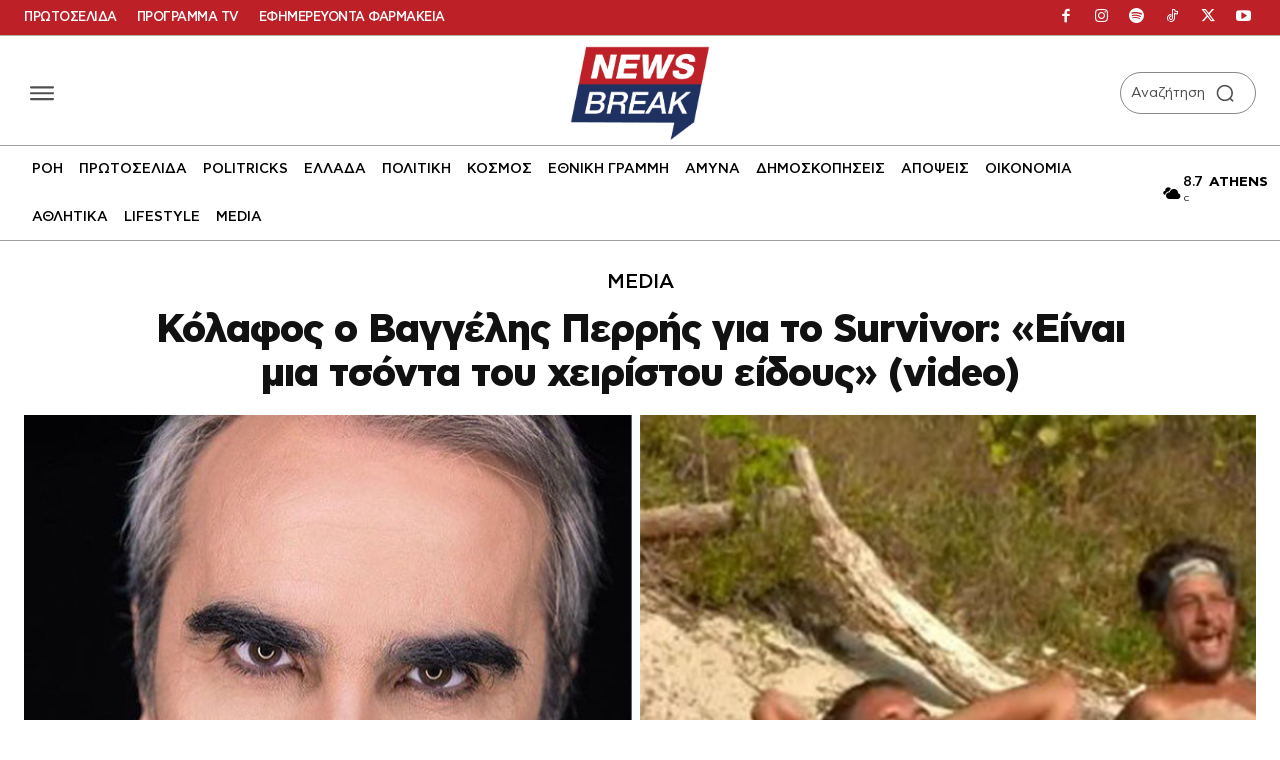

--- FILE ---
content_type: text/html; charset=UTF-8
request_url: https://www.newsbreak.gr/media/209435/vaggelis-perris-gia-survivor-tsonta-cheiristoy-eidoys-video/
body_size: 91118
content:
<!doctype html ><html lang="el" prefix="og: https://ogp.me/ns#"><head><title>Κόλαφος ο Βαγγέλης Περρής για το Survivor: «Είναι μια τσόντα του χειρίστου είδους» (video)</title><meta charset="UTF-8" /><meta name="viewport" content="width=device-width, initial-scale=1.0"><link rel="pingback" href="https://www.newsbreak.gr/xmlrpc.php" /><link href='https://www.newsbreak.gr/wp-content/themes/Newspaper/images/icons/newspaper.woff?24' rel='preload' as='font' type='font/woff' crossorigin><link href='https://www.newsbreak.gr/fonts/dehinted-subset-cfastystd-book-webfont.woff2' rel='preload' as='font' type='font/woff' crossorigin><link href='https://www.newsbreak.gr/fonts/dehinted-subset-cfastystd-bold-webfont.woff2' rel='preload' as='font' type='font/woff' crossorigin><link href='https://www.newsbreak.gr/fonts/dehinted-subset-cfastystd-medium-webfont.woff2' rel='preload' as='font' type='font/woff' crossorigin><link href='https://www.newsbreak.gr/fonts/dehinted-subset-cfastystd-black-webfont.woff2' rel='preload' as='font' type='font/woff' crossorigin><link rel="preload" fetchpriority="high" as="image" href="https://www.newsbreak.gr/wp-content/uploads/2021/05/333_821_107717230.jpg" imagesrcset="https://www.newsbreak.gr/wp-content/uploads/2021/05/333_821_107717230.jpg 1200w, https://www.newsbreak.gr/wp-content/uploads/2021/05/333_821_107717230-696x406.jpg 696w, https://www.newsbreak.gr/wp-content/uploads/2021/05/333_821_107717230-1068x623.jpg 1068w" imagesizes="(max-width: 1200px) 100vw, 1200px"/><meta name="theme-color" content="#ffffff"><meta name="description" content="Οι παίκτες του Survivor βρίσκονται για αρκετούς μήνες στον Άγιο Δομίνικο και είναι λογικό να αναπολούν στιγμές από τη ζωή που είχαν στην Ελλάδα."/><meta name="robots" content="follow, index, max-snippet:-1, max-video-preview:-1, max-image-preview:large"/><link rel="canonical" href="https://www.newsbreak.gr/media/209435/vaggelis-perris-gia-survivor-tsonta-cheiristoy-eidoys-video/" /><meta property="og:locale" content="el_GR" /><meta property="og:type" content="article" /><meta property="og:title" content="Κόλαφος ο Βαγγέλης Περρής για το Survivor: «Είναι μια τσόντα του χειρίστου είδους» (video)" /><meta property="og:description" content="Οι παίκτες του Survivor βρίσκονται για αρκετούς μήνες στον Άγιο Δομίνικο και είναι λογικό να αναπολούν στιγμές από τη ζωή που είχαν στην Ελλάδα." /><meta property="og:url" content="https://www.newsbreak.gr/media/209435/vaggelis-perris-gia-survivor-tsonta-cheiristoy-eidoys-video/" /><meta property="og:site_name" content="newsbreak" /><meta property="article:publisher" content="https://www.facebook.com/newsbreak.gr" /><meta property="article:tag" content="SURVIVOR" /><meta property="article:tag" content="ΑΓΙΟΣ ΔΟΜΙΝΙΚΟΣ" /><meta property="article:tag" content="ΒΑΓΓΕΛΗΣ ΠΕΡΡΗΣ" /><meta property="article:tag" content="ΜΥΚΟΝΟΣ" /><meta property="article:tag" content="ΠΡΩΙΝΟ" /><meta property="article:section" content="MEDIA" /><meta property="fb:app_id" content="2379015649046546" /><meta property="og:image" content="https://www.newsbreak.gr/wp-content/uploads/2021/05/333_821_107717230.jpg" /><meta property="og:image:secure_url" content="https://www.newsbreak.gr/wp-content/uploads/2021/05/333_821_107717230.jpg" /><meta property="og:image:width" content="1200" /><meta property="og:image:height" content="700" /><meta property="og:image:alt" content="Βαγγέλης Περρής" /><meta property="og:image:type" content="image/jpeg" /><meta property="article:published_time" content="2021-05-26T12:07:41+03:00" /><meta name="twitter:card" content="summary_large_image" /><meta name="twitter:title" content="Κόλαφος ο Βαγγέλης Περρής για το Survivor: «Είναι μια τσόντα του χειρίστου είδους» (video)" /><meta name="twitter:description" content="Οι παίκτες του Survivor βρίσκονται για αρκετούς μήνες στον Άγιο Δομίνικο και είναι λογικό να αναπολούν στιγμές από τη ζωή που είχαν στην Ελλάδα." /><meta name="twitter:site" content="@newsbreakGR" /><meta name="twitter:creator" content="@newsbreakGR" /><meta name="twitter:image" content="https://www.newsbreak.gr/wp-content/uploads/2021/05/333_821_107717230.jpg" /> <script type="application/ld+json" class="rank-math-schema">{"@context":"https://schema.org","@graph":[{"@type":"Organization","@id":"https://www.newsbreak.gr/#organization","name":"newsbreak.gr","url":"https://www.newsbreak.gr","sameAs":["https://www.facebook.com/newsbreak.gr","https://twitter.com/newsbreakGR"],"email":"info@newsbreak.gr","logo":{"@type":"ImageObject","@id":"https://www.newsbreak.gr/#logo","url":"https://www.newsbreak.gr/wp-content/uploads/2020/05/logo-1.png","contentUrl":"https://www.newsbreak.gr/wp-content/uploads/2020/05/logo-1.png","caption":"newsbreak","inLanguage":"el","width":"1526","height":"1035"}},{"@type":"WebSite","@id":"https://www.newsbreak.gr/#website","url":"https://www.newsbreak.gr","name":"newsbreak","publisher":{"@id":"https://www.newsbreak.gr/#organization"},"inLanguage":"el"},{"@type":"ImageObject","@id":"https://www.newsbreak.gr/wp-content/uploads/2021/05/333_821_107717230.jpg","url":"https://www.newsbreak.gr/wp-content/uploads/2021/05/333_821_107717230.jpg","width":"1200","height":"700","caption":"\u0392\u03b1\u03b3\u03b3\u03ad\u03bb\u03b7\u03c2 \u03a0\u03b5\u03c1\u03c1\u03ae\u03c2","inLanguage":"el"},{"@type":"WebPage","@id":"https://www.newsbreak.gr/media/209435/vaggelis-perris-gia-survivor-tsonta-cheiristoy-eidoys-video/#webpage","url":"https://www.newsbreak.gr/media/209435/vaggelis-perris-gia-survivor-tsonta-cheiristoy-eidoys-video/","name":"\u039a\u03cc\u03bb\u03b1\u03c6\u03bf\u03c2 \u03bf \u0392\u03b1\u03b3\u03b3\u03ad\u03bb\u03b7\u03c2 \u03a0\u03b5\u03c1\u03c1\u03ae\u03c2 \u03b3\u03b9\u03b1 \u03c4\u03bf Survivor: \u00ab\u0395\u03af\u03bd\u03b1\u03b9 \u03bc\u03b9\u03b1 \u03c4\u03c3\u03cc\u03bd\u03c4\u03b1 \u03c4\u03bf\u03c5 \u03c7\u03b5\u03b9\u03c1\u03af\u03c3\u03c4\u03bf\u03c5 \u03b5\u03af\u03b4\u03bf\u03c5\u03c2\u00bb (video)","datePublished":"2021-05-26T12:07:41+03:00","dateModified":"2021-05-26T12:07:41+03:00","isPartOf":{"@id":"https://www.newsbreak.gr/#website"},"primaryImageOfPage":{"@id":"https://www.newsbreak.gr/wp-content/uploads/2021/05/333_821_107717230.jpg"},"inLanguage":"el"},{"@type":"Person","@id":"https://www.newsbreak.gr/author/newsroom/","name":"Newsroom","description":"Newsroom","url":"https://www.newsbreak.gr/author/newsroom/","image":{"@type":"ImageObject","@id":"https://www.newsbreak.gr/wp-content/uploads/2025/08/newsroom_avatar-96x96.jpg","url":"https://www.newsbreak.gr/wp-content/uploads/2025/08/newsroom_avatar-96x96.jpg","caption":"Newsroom","inLanguage":"el"},"worksFor":{"@id":"https://www.newsbreak.gr/#organization"}},{"@type":"NewsArticle","headline":"\u039a\u03cc\u03bb\u03b1\u03c6\u03bf\u03c2 \u03bf \u0392\u03b1\u03b3\u03b3\u03ad\u03bb\u03b7\u03c2 \u03a0\u03b5\u03c1\u03c1\u03ae\u03c2 \u03b3\u03b9\u03b1 \u03c4\u03bf Survivor: \u00ab\u0395\u03af\u03bd\u03b1\u03b9 \u03bc\u03b9\u03b1 \u03c4\u03c3\u03cc\u03bd\u03c4\u03b1 \u03c4\u03bf\u03c5 \u03c7\u03b5\u03b9\u03c1\u03af\u03c3\u03c4\u03bf\u03c5 \u03b5\u03af\u03b4\u03bf\u03c5\u03c2\u00bb (video)","datePublished":"2021-05-26T12:07:41+03:00","dateModified":"2021-05-26T12:07:41+03:00","articleSection":"MEDIA","author":{"@id":"https://www.newsbreak.gr/author/newsroom/","name":"Newsroom"},"publisher":{"@id":"https://www.newsbreak.gr/#organization"},"description":"\u039f\u03b9 \u03c0\u03b1\u03af\u03ba\u03c4\u03b5\u03c2 \u03c4\u03bf\u03c5 Survivor \u03b2\u03c1\u03af\u03c3\u03ba\u03bf\u03bd\u03c4\u03b1\u03b9 \u03b3\u03b9\u03b1 \u03b1\u03c1\u03ba\u03b5\u03c4\u03bf\u03cd\u03c2 \u03bc\u03ae\u03bd\u03b5\u03c2 \u03c3\u03c4\u03bf\u03bd \u0386\u03b3\u03b9\u03bf \u0394\u03bf\u03bc\u03af\u03bd\u03b9\u03ba\u03bf \u03ba\u03b1\u03b9 \u03b5\u03af\u03bd\u03b1\u03b9 \u03bb\u03bf\u03b3\u03b9\u03ba\u03cc \u03bd\u03b1 \u03b1\u03bd\u03b1\u03c0\u03bf\u03bb\u03bf\u03cd\u03bd \u03c3\u03c4\u03b9\u03b3\u03bc\u03ad\u03c2 \u03b1\u03c0\u03cc \u03c4\u03b7 \u03b6\u03c9\u03ae \u03c0\u03bf\u03c5 \u03b5\u03af\u03c7\u03b1\u03bd \u03c3\u03c4\u03b7\u03bd \u0395\u03bb\u03bb\u03ac\u03b4\u03b1.","name":"\u039a\u03cc\u03bb\u03b1\u03c6\u03bf\u03c2 \u03bf \u0392\u03b1\u03b3\u03b3\u03ad\u03bb\u03b7\u03c2 \u03a0\u03b5\u03c1\u03c1\u03ae\u03c2 \u03b3\u03b9\u03b1 \u03c4\u03bf Survivor: \u00ab\u0395\u03af\u03bd\u03b1\u03b9 \u03bc\u03b9\u03b1 \u03c4\u03c3\u03cc\u03bd\u03c4\u03b1 \u03c4\u03bf\u03c5 \u03c7\u03b5\u03b9\u03c1\u03af\u03c3\u03c4\u03bf\u03c5 \u03b5\u03af\u03b4\u03bf\u03c5\u03c2\u00bb (video)","@id":"https://www.newsbreak.gr/media/209435/vaggelis-perris-gia-survivor-tsonta-cheiristoy-eidoys-video/#richSnippet","isPartOf":{"@id":"https://www.newsbreak.gr/media/209435/vaggelis-perris-gia-survivor-tsonta-cheiristoy-eidoys-video/#webpage"},"image":{"@id":"https://www.newsbreak.gr/wp-content/uploads/2021/05/333_821_107717230.jpg"},"inLanguage":"el","mainEntityOfPage":{"@id":"https://www.newsbreak.gr/media/209435/vaggelis-perris-gia-survivor-tsonta-cheiristoy-eidoys-video/#webpage"}}]}</script> <link rel='dns-prefetch' href='//stats.wp.com' /><link rel="alternate" type="application/rss+xml" title="Ροή RSS &raquo; newsbreak" href="https://www.newsbreak.gr/feed/" /><link rel="alternate" type="application/rss+xml" title="Ροή Σχολίων &raquo; newsbreak" href="https://www.newsbreak.gr/comments/feed/" /><link rel="alternate" type="application/rss+xml" title="Ροή Σχολίων newsbreak &raquo; Κόλαφος ο Βαγγέλης Περρής για το Survivor: «Είναι μια τσόντα του χειρίστου είδους» (video)" href="https://www.newsbreak.gr/media/209435/vaggelis-perris-gia-survivor-tsonta-cheiristoy-eidoys-video/feed/" /><link rel="alternate" title="oEmbed (JSON)" type="application/json+oembed" href="https://www.newsbreak.gr/wp-json/oembed/1.0/embed?url=https%3A%2F%2Fwww.newsbreak.gr%2Fmedia%2F209435%2Fvaggelis-perris-gia-survivor-tsonta-cheiristoy-eidoys-video%2F" /><link rel="alternate" title="oEmbed (XML)" type="text/xml+oembed" href="https://www.newsbreak.gr/wp-json/oembed/1.0/embed?url=https%3A%2F%2Fwww.newsbreak.gr%2Fmedia%2F209435%2Fvaggelis-perris-gia-survivor-tsonta-cheiristoy-eidoys-video%2F&#038;format=xml" /><style id='wp-img-auto-sizes-contain-inline-css' type='text/css'>img:is([sizes=auto i],[sizes^="auto," i]){contain-intrinsic-size:3000px 1500px}
/*# sourceURL=wp-img-auto-sizes-contain-inline-css */</style><link rel='stylesheet' id='ep_general_styles-css' href='https://www.newsbreak.gr/wp-content/plugins/elasticpress/dist/css/general-styles.css?ver=66295efe92a630617c00' type='text/css' media='all' /><link rel='stylesheet' id='td-plugin-multi-purpose-css' href='https://www.newsbreak.gr/wp-content/plugins/td-composer/td-multi-purpose/style.css?ver=9c5a7338c90cbd82cb580e34cffb127f' type='text/css' media='all' /><link rel='stylesheet' id='md-inline-related-style-css' href='https://www.newsbreak.gr/wp-content/plugins/md-inline-related/assets/style.css?v=1768975713&#038;ver=1.0.5' type='text/css' media='all' /><link rel='stylesheet' id='td-theme-css' href='https://www.newsbreak.gr/wp-content/themes/Newspaper/style.css?ver=12.7.4' type='text/css' media='all' /><link rel='stylesheet' id='td-multipurpose-css' href='https://www.newsbreak.gr/wp-content/plugins/td-composer/assets/fonts/td-multipurpose/td-multipurpose.css?ver=9c5a7338c90cbd82cb580e34cffb127f' type='text/css' media='all' /><link rel='stylesheet' id='font_awesome-css' href='https://www.newsbreak.gr/wp-content/plugins/td-composer/assets/fonts/font-awesome/font-awesome.css?ver=9c5a7338c90cbd82cb580e34cffb127f' type='text/css' media='all' /><link rel='stylesheet' id='td-legacy-framework-front-style-css' href='https://www.newsbreak.gr/wp-content/plugins/td-composer/legacy/Newspaper/assets/css/td_legacy_main.css?ver=9c5a7338c90cbd82cb580e34cffb127f' type='text/css' media='all' /><link rel='stylesheet' id='tdb_style_cloud_templates_front-css' href='https://www.newsbreak.gr/wp-content/plugins/td-cloud-library/assets/css/tdb_main.css?ver=496e217dc78570a2932146e73f7c4a14' type='text/css' media='all' /> <script type="text/javascript" src="https://www.newsbreak.gr/wp-includes/js/jquery/jquery.min.js?ver=3.7.1" id="jquery-core-js"></script> <script type="text/javascript" src="https://www.newsbreak.gr/wp-includes/js/jquery/jquery-migrate.min.js?ver=3.4.1" id="jquery-migrate-js"></script> <link rel="https://api.w.org/" href="https://www.newsbreak.gr/wp-json/" /><link rel="alternate" title="JSON" type="application/json" href="https://www.newsbreak.gr/wp-json/wp/v2/posts/209435" /><link rel="EditURI" type="application/rsd+xml" title="RSD" href="https://www.newsbreak.gr/xmlrpc.php?rsd" /><meta name="generator" content="WordPress 6.9" /><link rel='shortlink' href='https://www.newsbreak.gr/?p=209435' /> <script src="https://www.newsbreak.gr/wp-content/plugins/AP-DFP-Plugin/assets/js/mobile-detect.js"></script> <script>var md = new MobileDetect(window.navigator.userAgent);</script> <script async src="https://securepubads.g.doubleclick.net/tag/js/gpt.js"></script> <script>var googletag = googletag || {};
            googletag.cmd = googletag.cmd || [];</script> <style>#article_start, #article_end {
		margin: 25px auto 25px auto !important;
	    }

            .skinTopContainer {
                width: 100%;
                z-index: 99999;
                position: relative !important;
                text-align: center;
                height: 1px;
            }

            .skinContainer {
                top: 50px;
                width: 100%;
                z-index: 99999;
                position: fixed !important;
                height: 1px;
            }

            .skinAdSticky {
                margin: 0 auto;
            }

            @media (min-width: 768px) {
                .mobile_only {
                    display: none !important;
                }
            }

            @media (max-width: 767px) {
                .desktop_only {
                    display: none !important;
                }

                #_300x250, #_2nd_300x250, #_3rd_300x250 {
                    display: none !important;
                }

                .gAdLeft {
                    float: none !important;
                    width: 100%;
                    display: inline-block;
                    text-align: center;
                    margin: 5px auto 1.75em auto !important;
                }
            }

            .single_below, .single_above {
                clear: both;
            }

            #article, #article_end {
                margin-bottom: 1.75em !important;
            }

            .zark-container {
                line-height: 0px !important;
            }

            @media (max-width: 767px) {
                #ad-single-article-end-1, #ad-single-article-end-2 {
                    float: none !important;
                    margin: 25px auto !important;
                }

            }</style> <script>let isAPMobile = (md.mobile());

            googletag.cmd.push(function () {

				var sidebar = googletag.sizeMapping()
					.addSize([0, 0], [])
					.addSize([340, 0], [])
					.addSize([768, 0], [[300, 600], [300, 250],[336,280]])
					.addSize([1024, 0], [[300,600],[300,250],[336,280]])
					.build();

				var infeed = googletag.sizeMapping()
					.addSize([0, 0], [[300, 250],[300, 600],[336, 280]])
					.addSize([768, 0], [])
					.addSize([1024, 0], [])
					.build();

				var billboard = googletag.sizeMapping()
					.addSize([0, 0], [[300, 250], [320, 100], [320, 50]])
					.addSize([340, 0], [[336, 280], [300, 250], [320, 100], [320, 50]])
					.addSize([768, 0], [[728, 90]])
					.addSize([1024, 0], [[970, 250], [970, 90], [728, 90]])
					.build();
					
				var inline1 = googletag.sizeMapping()
					.addSize([0, 0], [[300, 600], [300, 250]])
					.addSize([388, 0], [[300, 600], [336, 280], [300, 250]])
					.addSize([768, 0], [[300, 600], [300, 250], [336, 280], [320, 480]])
					.addSize([1024, 0], [[300, 600], [300, 250], [336, 280], [320, 480]])
					.build();
					
				var inline2 = googletag.sizeMapping()
					.addSize([0, 0], [[300, 250]])
					.addSize([388, 0], [[336, 280], [300, 250]])
					.addSize([768, 0], [[300, 600], [300, 250], [336, 280], [320, 480]])
					.addSize([1024, 0], [[300, 600], [300, 250], [336, 280], [320, 480]])
					.build();

                					googletag.defineSlot('/22767323261/newsbreak.gr/inline1', [[300, 600],[336, 280],[300, 250],[320,480]], 'MINOANDESIGN-gpt-ad-inline1').defineSizeMapping(inline1).addService(googletag.pubads());
					googletag.defineSlot('/22767323261/newsbreak.gr/inline2', [[300, 600],[336, 280],[300, 250],[320,480]], 'MINOANDESIGN-gpt-ad-inline2').defineSizeMapping(inline2).addService(googletag.pubads());
					
					if (!isAPMobile) {
						googletag.defineSlot('/22767323261/newsbreak.gr/sidebar1', [[300, 600], [336, 280], [300, 250]], 'MINOANDESIGN-gpt-ad-sidebar1').defineSizeMapping(sidebar).addService(googletag.pubads());
						googletag.defineSlot('/22767323261/newsbreak.gr/sidebar2', [[300, 600], [336, 280], [300, 250]], 'MINOANDESIGN-gpt-ad-sidebar2').defineSizeMapping(sidebar).addService(googletag.pubads());
						googletag.defineSlot('/22767323261/newsbreak.gr/sidebar3', [[336, 280], [300, 250]], 'MINOANDESIGN-gpt-ad-sidebar3').addService(googletag.pubads());
						googletag.defineSlot('/22767323261/newsbreak.gr/billboard2', [[970, 250], [970, 90], [728, 90]], 'MINOANDESIGN-gpt-ad-billboard2').addService(googletag.pubads());
					}
						
					if (isAPMobile) {
						googletag.defineSlot('/22767323261/newsbreak.gr/article_end', [[300, 600], [336, 280], [300, 250]], 'MINOANDESIGN-gpt-ad-article_end').defineSizeMapping(infeed).addService(googletag.pubads());
						googletag.defineSlot('/22767323261/newsbreak.gr/infeed1', [[300, 600], [336, 280], [300, 250]], 'MINOANDESIGN-gpt-ad-infeed1').defineSizeMapping(infeed).addService(googletag.pubads());
						googletag.defineSlot('/22767323261/newsbreak.gr/infeed2', [[300, 600], [336, 280], [300, 250]], 'MINOANDESIGN-gpt-ad-infeed2').defineSizeMapping(infeed).addService(googletag.pubads());
					}
                
                				
				
				//googletag.defineSlot('/22767323261/newsbreak.gr/prestitial', [[1, 1]], 'div-gpt-ad-1575047455754-50').addService(googletag.pubads());
                //googletag.defineSlot('/22767323261/newsbreak.gr/skin', [[1, 1]], 'div-gpt-ad-1513202928332-11').addService(googletag.pubads());

                if (isAPMobile) {
                    //googletag.defineSlot('/22767323261/newsbreak.gr/mobile_sticky', [[320, 100], [320, 50]], 'div-gpt-ad-ocm-sticky-ad').addService(googletag.pubads());
                }


                
                                googletag.pubads().setTargeting('type', 'post');
                console.warn('DFP TARGETING KEY-VALUE SET: \ntype -> post');
                
                
                
                
                
                                googletag.pubads().setTargeting('id', '209435');
                console.warn('DFP TARGETING KEY-VALUE SET: \nid -> 209435');
                
                
                
                                googletag.pubads().setTargeting('category', ['media']);
                console.warn('DFP TARGETING KEY-VALUE SET: \ncategory -> [media]');
                                googletag.pubads().setTargeting('post_tag', ['survivor','agios-dominikos','vaggelis-perris','mykonos','proino']);
                console.warn('DFP TARGETING KEY-VALUE SET: \npost_tag -> [survivor,agios-dominikos,vaggelis-perris,mykonos,proino]');
                
                //googletag.pubads().collapseEmptyDivs();
                googletag.pubads().setCentering(true);
                googletag.pubads().disableInitialLoad();
                googletag.pubads().enableSingleRequest();
				/*googletag.pubads().enableLazyLoad({
                	fetchMarginPercent: 50,  
                	renderMarginPercent: 50,  
                	mobileScaling: 1.0  
              	}); */
                googletag.enableServices();
            });</script> <style>.minoandesign-summary-wrapper {
                clear: both !important;
                position: relative !important;
                z-index: 1 !important;
                display: block !important;
                width: 100% !important;
                margin: 0 !important;
                padding: 0 !important;
            }
            
            .minoandesign-summary-box {
                margin: 40px 0;
                position: relative;
                overflow: hidden;
                border-radius: 8px;
                box-shadow: 0 2px 10px rgba(0, 0, 0, 0.1);
                font-family: cf_asty_st, Arial, sans-serif;
            }
            
            .minoandesign-summary-header-wrapper {
                display: flex;
                align-items: center;
                justify-content: space-between;
                padding: 15px 20px;
                gap: 15px;
                background: linear-gradient(90deg, #425891 0%, #1E3161 100%);
                color: white;
            }
            
            .minoandesign-logo-space {
                flex: 0 0 auto;
                display: flex;
                align-items: center;
            }
            
            .minoandesign-sponsor-space {
                flex: 0 0 auto;
                display: flex;
                align-items: center;
                justify-content: flex-end;
            }
            
            .minoandesign-summary-header {
                display: flex;
                align-items: center;
                justify-content: center;
                flex: 1;
                position: relative;
                z-index: 1;
                text-align: center;
            }
            
            .minoandesign-summary-header h3 {
                margin: 0;
                font-size: 20px;
                font-weight: 400;
                color: white;
                font-family: cf_asty_st, Arial, sans-serif;
            }
            
            .minoandesign-toggle-btn {
                background: transparent;
                border: none;
                cursor: pointer;
                font-size: 20px;
                transition: all 0.3s ease;
                display: flex;
                align-items: center;
                justify-content: center;
                min-width: 40px;
                height: 40px;
                color: white;
                margin-left: 10px;
            }
            
            .minoandesign-toggle-btn:hover {
                opacity: 0.8;
            }
            
            .minoandesign-toggle-btn:focus {
                outline: none;
            }
            
            .minoandesign-toggle-icon {
                transition: transform 0.3s ease;
                display: inline-block;
                width: 16px;
                height: 16px;
                vertical-align: middle;
            }
            
            .minoandesign-toggle-btn[aria-expanded="false"] .minoandesign-toggle-icon {
                transform: rotate(-90deg);
            }
            
            .minoandesign-summary-content {
                transition: max-height 0.3s ease, opacity 0.3s ease;
                overflow: hidden;
                max-height: 2000px;
                opacity: 1;
            }
            
            .minoandesign-summary-content.collapsed {
                max-height: 0;
                opacity: 0;
            }
            
            .minoandesign-summary-content-inner {
                background: #f5f5f5;
                padding: 25px 30px;
            }
            
            .minoandesign-summary-list {
                list-style: none !important;
                list-style-type: none !important;
                padding: 0 !important;
                margin: 0 0 40px 0 !important;
                position: relative;
                z-index: 1;
                text-align: left !important;
            }
            
            .minoandesign-summary-list li {
                list-style: none !important;
                list-style-type: none !important;
                margin-bottom: 12px;
                line-height: 1.6;
                font-size: 16px;
                text-align: left !important;
                direction: ltr !important;
                display: flex;
                align-items: flex-start;
                color: #000000;
                font-family: cf_asty_st, Arial, sans-serif;
            }
            
            .minoandesign-summary-list li:last-child {
                margin-bottom: 0;
            }
            
            .minoandesign-summary-list li::marker {
                content: none !important;
            }
            
            .minoandesign-bullet {
                flex-shrink: 0;
                width: 20px;
                font-size: 20px;
                color: #000000;
                margin-right: 10px;
                line-height: 1;
                margin-top: 2px;
            }
            
            .minoandesign-bullet-text {
                flex: 1;
                color: #000000 !important;
            }
            
            .minoandesign-style-newsbreak .minoandesign-summary-list li {
                color: #000000 !important;
            }
            
            .minoandesign-style-newsbreak .minoandesign-bullet-text {
                color: #000000 !important;
            }
            
            .minoandesign-style-newsbreak .minoandesign-bullet {
                color: #000000 !important;
            }
            
            .minoandesign-summary-footer {
                background: #EBEBEB;
                height: 45px;
                display: flex;
                align-items: center;
                justify-content: center;
                margin: -20px -20px -20px -20px;
                border-radius: 0 0 8px 8px;
            }
            
            .minoandesign-summary-footer p {
                margin: 0;
                color: #666;
                font-size: 14px;
                text-align: center;
                font-family: cf_asty_st, Arial, sans-serif;
            }
            
            /* Mobile Responsive Styles */
            @media only screen and (max-width: 768px) {
                .minoandesign-summary-wrapper {
                    margin: 15px 0 !important;
                }
                
                .minoandesign-summary-list li,
                .minoandesign-style-newsbreak .minoandesign-summary-list li {
                    color: #000000 !important;
                }
                
                .minoandesign-bullet-text,
                .minoandesign-style-newsbreak .minoandesign-bullet-text {
                    color: #000000 !important;
                }
                
                .minoandesign-bullet,
                .minoandesign-style-newsbreak .minoandesign-bullet {
                    color: #000000 !important;
                }
                
                .minoandesign-toggle-btn,
                .minoandesign-style-newsbreak .minoandesign-toggle-btn {
                    color: #ffffff !important;
                    opacity: 1 !important;
                    background: rgba(255,255,255,0.1);
                }
                
                .minoandesign-summary-box {
                    margin: 0 !important;
                    border-radius: 8px !important;
                }
                
                .minoandesign-summary-header-wrapper {
                    flex-wrap: nowrap !important;
                    padding: 12px 10px !important;
                    gap: 8px !important;
                    align-items: center !important;
                }
                
                .minoandesign-logo-space {
                    flex: 0 0 auto !important;
                    display: flex !important;
                    align-items: center !important;
                    justify-content: flex-start !important;
                    min-width: 60px !important;
                }
                
                .minoandesign-logo-space img {
                    max-width: 80px !important;
                    width: auto !important;
                    height: 30px !important;
                    object-fit: contain !important;
                }
                
                .minoandesign-sponsor-space {
                    flex: 0 0 auto !important;
                    display: flex !important;
                    align-items: center !important;
                    justify-content: flex-end !important;
                    min-width: 60px !important;
                }
                
                .minoandesign-sponsor-space img {
                    max-width: 80px !important;
                    width: auto !important;
                    height: 30px !important;
                    object-fit: contain !important;
                }
                
                .minoandesign-summary-header {
                    flex: 1 1 auto !important;
                    display: flex !important;
                    align-items: center !important;
                    justify-content: center !important;
                    text-align: center !important;
                    margin: 0 !important;
                    padding: 0 5px !important;
                }
                
                .minoandesign-summary-header h3 {
                    font-size: 14px !important;
                    line-height: 1.2 !important;
                    margin: 0 !important;
                    white-space: nowrap !important;
                    overflow: hidden !important;
                    text-overflow: ellipsis !important;
                }
                
                .minoandesign-toggle-btn {
                    flex: 0 0 auto !important;
                    min-width: 30px !important;
                    width: 30px !important;
                    height: 30px !important;
                    font-size: 16px !important;
                    margin-left: 5px !important;
                    padding: 0 !important;
                    display: flex !important;
                    align-items: center !important;
                    justify-content: center !important;
                }
                
                .minoandesign-toggle-icon {
                    width: 18px !important;
                    height: 18px !important;
                }
                
                .minoandesign-summary-content-inner {
                    padding: 20px 15px !important;
                }
                
                .minoandesign-summary-list {
                    margin: 0 0 30px 0 !important;
                }
                
                .minoandesign-summary-list li {
                    font-size: 14px !important;
                    margin-bottom: 10px !important;
                    line-height: 1.5 !important;
                }
                
                .minoandesign-bullet {
                    width: 16px !important;
                    font-size: 16px !important;
                    margin-right: 8px !important;
                }
                
                .minoandesign-summary-footer {
                    height: auto !important;
                    min-height: 35px !important;
                    padding: 8px 10px !important;
                }
                
                .minoandesign-summary-footer p {
                    font-size: 12px !important;
                    line-height: 1.3 !important;
                }
            }
            
            @media only screen and (max-width: 480px) {
                .minoandesign-summary-list li,
                .minoandesign-style-newsbreak .minoandesign-summary-list li {
                    color: #000000 !important;
                }
                
                .minoandesign-bullet-text,
                .minoandesign-style-newsbreak .minoandesign-bullet-text {
                    color: #000000 !important;
                }
                
                .minoandesign-bullet,
                .minoandesign-style-newsbreak .minoandesign-bullet {
                    color: #000000 !important;
                }
                
                .minoandesign-toggle-btn,
                .minoandesign-style-newsbreak .minoandesign-toggle-btn {
                    color: #ffffff !important;
                    opacity: 1 !important;
                    background: rgba(255,255,255,0.2);
                    border: 1px solid rgba(255,255,255,0.3);
                }
                
                .minoandesign-summary-header-wrapper {
                    padding: 10px 8px !important;
                    gap: 5px !important;
                }
                
                .minoandesign-logo-space,
                .minoandesign-sponsor-space {
                    min-width: 50px !important;
                }
                
                .minoandesign-logo-space img,
                .minoandesign-sponsor-space img {
                    max-width: 70px !important;
                    height: 25px !important;
                }
                
                .minoandesign-summary-header h3 {
                    font-size: 13px !important;
                    padding: 0 3px !important;
                }
                
                .minoandesign-toggle-btn {
                    min-width: 28px !important;
                    width: 28px !important;
                    height: 28px !important;
                    margin-left: 3px !important;
                }
                
                .minoandesign-toggle-icon {
                    width: 16px !important;
                    height: 16px !important;
                }
                
                .minoandesign-summary-content-inner {
                    padding: 15px 12px !important;
                }
                
                .minoandesign-summary-list li {
                    font-size: 13px !important;
                    margin-bottom: 8px !important;
                }
                
                .minoandesign-bullet {
                    width: 15px !important;
                    font-size: 15px !important;
                    margin-right: 6px !important;
                }
                
                .minoandesign-summary-footer p {
                    font-size: 11px !important;
                }
            }</style> <script>document.addEventListener('DOMContentLoaded', function() {
                // Toggle functionality for bullet points
                const toggleButtons = document.querySelectorAll('.minoandesign-toggle-btn');
                
                toggleButtons.forEach(function(button) {
                    button.addEventListener('click', function() {
                        const targetId = this.getAttribute('data-target');
                        const targetBox = document.getElementById(targetId);
                        
                        if (targetBox) {
                            const content = targetBox.querySelector('.minoandesign-summary-content');
                            const isExpanded = this.getAttribute('aria-expanded') === 'true';
                            
                            if (isExpanded) {
                                // Collapse
                                content.classList.add('collapsed');
                                this.setAttribute('aria-expanded', 'false');
                            } else {
                                // Expand
                                content.classList.remove('collapsed');
                                this.setAttribute('aria-expanded', 'true');
                            }
                            
                            // Send GA4 event if gtag is available
                            if (typeof gtag !== 'undefined') {
                                gtag('event', 'toggle_ai_bullet_points', {
                                    'event_category': 'engagement',
                                    'event_label': 'AI Bullet Points',
                                    'value': isExpanded ? 0 : 1, // 0 for close, 1 for open
                                    'interaction_type': isExpanded ? 'close' : 'open'
                                });
                            }
                            
                            // Save state to localStorage
                            localStorage.setItem('minoandesign-summary-' + targetId, !isExpanded);
                        }
                    });
                });
                
                // Restore saved states
                toggleButtons.forEach(function(button) {
                    const targetId = button.getAttribute('data-target');
                    const savedState = localStorage.getItem('minoandesign-summary-' + targetId);
                    
                    if (savedState === 'false') {
                        // Was collapsed
                        const targetBox = document.getElementById(targetId);
                        if (targetBox) {
                            const content = targetBox.querySelector('.minoandesign-summary-content');
                            content.classList.add('collapsed');
                            button.setAttribute('aria-expanded', 'false');
                        }
                    }
                });
            });</script> <style>img#wpstats{display:none}</style> <script>window.tdb_global_vars = {"wpRestUrl":"https:\/\/www.newsbreak.gr\/wp-json\/","permalinkStructure":"\/%category%\/%post_id%\/%postname%\/"};
        window.tdb_p_autoload_vars = {"isAjax":false,"isAdminBarShowing":false,"autoloadStatus":"off","origPostEditUrl":null};</script> <style id="tdb-global-fonts">:root{--global-font-1:cf_asty_st;}</style> <script type="text/javascript" id="td-generated-header-js">var tdBlocksArray = []; //here we store all the items for the current page

	    // td_block class - each ajax block uses a object of this class for requests
	    function tdBlock() {
		    this.id = '';
		    this.block_type = 1; //block type id (1-234 etc)
		    this.atts = '';
		    this.td_column_number = '';
		    this.td_current_page = 1; //
		    this.post_count = 0; //from wp
		    this.found_posts = 0; //from wp
		    this.max_num_pages = 0; //from wp
		    this.td_filter_value = ''; //current live filter value
		    this.is_ajax_running = false;
		    this.td_user_action = ''; // load more or infinite loader (used by the animation)
		    this.header_color = '';
		    this.ajax_pagination_infinite_stop = ''; //show load more at page x
	    }

        // td_js_generator - mini detector
        ( function () {
            var htmlTag = document.getElementsByTagName("html")[0];

	        if ( navigator.userAgent.indexOf("MSIE 10.0") > -1 ) {
                htmlTag.className += ' ie10';
            }

            if ( !!navigator.userAgent.match(/Trident.*rv\:11\./) ) {
                htmlTag.className += ' ie11';
            }

	        if ( navigator.userAgent.indexOf("Edge") > -1 ) {
                htmlTag.className += ' ieEdge';
            }

            if ( /(iPad|iPhone|iPod)/g.test(navigator.userAgent) ) {
                htmlTag.className += ' td-md-is-ios';
            }

            var user_agent = navigator.userAgent.toLowerCase();
            if ( user_agent.indexOf("android") > -1 ) {
                htmlTag.className += ' td-md-is-android';
            }

            if ( -1 !== navigator.userAgent.indexOf('Mac OS X')  ) {
                htmlTag.className += ' td-md-is-os-x';
            }

            if ( /chrom(e|ium)/.test(navigator.userAgent.toLowerCase()) ) {
               htmlTag.className += ' td-md-is-chrome';
            }

            if ( -1 !== navigator.userAgent.indexOf('Firefox') ) {
                htmlTag.className += ' td-md-is-firefox';
            }

            if ( -1 !== navigator.userAgent.indexOf('Safari') && -1 === navigator.userAgent.indexOf('Chrome') ) {
                htmlTag.className += ' td-md-is-safari';
            }

            if( -1 !== navigator.userAgent.indexOf('IEMobile') ){
                htmlTag.className += ' td-md-is-iemobile';
            }

        })();

        var tdLocalCache = {};

        ( function () {
            "use strict";

            tdLocalCache = {
                data: {},
                remove: function (resource_id) {
                    delete tdLocalCache.data[resource_id];
                },
                exist: function (resource_id) {
                    return tdLocalCache.data.hasOwnProperty(resource_id) && tdLocalCache.data[resource_id] !== null;
                },
                get: function (resource_id) {
                    return tdLocalCache.data[resource_id];
                },
                set: function (resource_id, cachedData) {
                    tdLocalCache.remove(resource_id);
                    tdLocalCache.data[resource_id] = cachedData;
                }
            };
        })();

    
    
var td_viewport_interval_list=[{"limitBottom":767,"sidebarWidth":228},{"limitBottom":1018,"sidebarWidth":300},{"limitBottom":1140,"sidebarWidth":324}];
var tds_general_modal_image_disable_mob="yes";
var tds_video_scroll="enabled";
var tds_video_position_v="bottom";
var tds_video_distance_v="100px";
var tds_video_width="380px";
var tds_video_playing_one="enabled";
var tdc_is_installed="yes";
var tdc_domain_active=false;
var td_ajax_url="https:\/\/www.newsbreak.gr\/wp-admin\/admin-ajax.php?td_theme_name=Newspaper&v=12.7.4";
var td_get_template_directory_uri="https:\/\/www.newsbreak.gr\/wp-content\/plugins\/td-composer\/legacy\/common";
var tds_snap_menu="snap";
var tds_logo_on_sticky="";
var tds_header_style="";
var td_please_wait="\u03a0\u03b1\u03c1\u03b1\u03ba\u03b1\u03bb\u03bf\u03cd\u03bc\u03b5 \u03c0\u03b5\u03c1\u03b9\u03bc\u03ad\u03bd\u03b5\u03c4\u03b5...";
var td_email_user_pass_incorrect="\u03a7\u03c1\u03ae\u03c3\u03c4\u03b7\u03c2 \u03ae \u03ba\u03c9\u03b4\u03b9\u03ba\u03cc\u03c2 \u03bb\u03b1\u03bd\u03b8\u03b1\u03c3\u03bc\u03ad\u03bd\u03bf\u03c2!";
var td_email_user_incorrect="Email \u03ae \u03cc\u03bd\u03bf\u03bc\u03b1 \u03c7\u03c1\u03ae\u03c3\u03c4\u03b7 \u03bb\u03b1\u03bd\u03b8\u03b1\u03c3\u03bc\u03ad\u03bd\u03bf!";
var td_email_incorrect="Email \u03bb\u03b1\u03bd\u03b8\u03b1\u03c3\u03bc\u03ad\u03bd\u03bf!";
var td_user_incorrect="Username incorrect!";
var td_email_user_empty="Email or username empty!";
var td_pass_empty="Pass empty!";
var td_pass_pattern_incorrect="Invalid Pass Pattern!";
var td_retype_pass_incorrect="Retyped Pass incorrect!";
var tds_more_articles_on_post_enable="";
var tds_more_articles_on_post_time_to_wait="";
var tds_more_articles_on_post_pages_distance_from_top=400;
var tds_captcha="";
var tds_theme_color_site_wide="#bd2027";
var tds_smart_sidebar="";
var tdThemeName="Newspaper";
var tdThemeNameWl="Newspaper";
var td_magnific_popup_translation_tPrev="\u03a0\u03c1\u03bf\u03b7\u03b3\u03bf\u03cd\u03bc\u03b5\u03bd\u03bf (\u039a\u03bf\u03c5\u03bc\u03c0\u03af \u03b1\u03c1\u03b9\u03c3\u03c4\u03b5\u03c1\u03bf\u03cd \u03b2\u03ad\u03bb\u03bf\u03c5\u03c2)";
var td_magnific_popup_translation_tNext="\u0395\u03c0\u03cc\u03bc\u03b5\u03bd\u03bf (\u039a\u03bf\u03c5\u03bc\u03c0\u03af \u03b4\u03b5\u03be\u03b9\u03bf\u03cd \u03b2\u03ad\u03bb\u03bf\u03c5\u03c2)";
var td_magnific_popup_translation_tCounter="%curr% \u03b1\u03c0\u03cc %total%";
var td_magnific_popup_translation_ajax_tError="\u03a4\u03bf \u03c0\u03b5\u03c1\u03b9\u03b5\u03c7\u03cc\u03bc\u03b5\u03bd\u03bf \u03b1\u03c0\u03cc %url% \u03b4\u03b5\u03bd \u03ae\u03c4\u03b1\u03bd \u03b4\u03c5\u03bd\u03b1\u03c4\u03cc \u03bd\u03b1 \u03c6\u03bf\u03c1\u03c4\u03c9\u03b8\u03b5\u03af.";
var td_magnific_popup_translation_image_tError="\u0397 \u03b5\u03b9\u03ba\u03cc\u03bd\u03b1 #%curr% \u03b4\u03b5\u03bd \u03ae\u03c4\u03b1\u03bd \u03b4\u03c5\u03bd\u03b1\u03c4\u03cc \u03bd\u03b1 \u03c6\u03bf\u03c1\u03c4\u03c9\u03b8\u03b5\u03af.";
var tdBlockNonce="f11aeae898";
var tdMobileMenu="disabled";
var tdMobileSearch="disabled";
var tdsDateFormat="l, j\/n H:i";
var tdDateNamesI18n={"month_names":["\u0399\u03b1\u03bd\u03bf\u03c5\u03ac\u03c1\u03b9\u03bf\u03c2","\u03a6\u03b5\u03b2\u03c1\u03bf\u03c5\u03ac\u03c1\u03b9\u03bf\u03c2","\u039c\u03ac\u03c1\u03c4\u03b9\u03bf\u03c2","\u0391\u03c0\u03c1\u03af\u03bb\u03b9\u03bf\u03c2","\u039c\u03ac\u03b9\u03bf\u03c2","\u0399\u03bf\u03cd\u03bd\u03b9\u03bf\u03c2","\u0399\u03bf\u03cd\u03bb\u03b9\u03bf\u03c2","\u0391\u03cd\u03b3\u03bf\u03c5\u03c3\u03c4\u03bf\u03c2","\u03a3\u03b5\u03c0\u03c4\u03ad\u03bc\u03b2\u03c1\u03b9\u03bf\u03c2","\u039f\u03ba\u03c4\u03ce\u03b2\u03c1\u03b9\u03bf\u03c2","\u039d\u03bf\u03ad\u03bc\u03b2\u03c1\u03b9\u03bf\u03c2","\u0394\u03b5\u03ba\u03ad\u03bc\u03b2\u03c1\u03b9\u03bf\u03c2"],"month_names_short":["\u0399\u03b1\u03bd","\u03a6\u03b5\u03b2","\u039c\u03b1\u03c1","\u0391\u03c0\u03c1","\u039c\u03ac\u03b9","\u0399\u03bf\u03cd\u03bd","\u0399\u03bf\u03cd\u03bb","\u0391\u03c5\u03b3","\u03a3\u03b5\u03c0","\u039f\u03ba\u03c4","\u039d\u03bf\u03ad","\u0394\u03b5\u03ba"],"day_names":["\u039a\u03c5\u03c1\u03b9\u03b1\u03ba\u03ae","\u0394\u03b5\u03c5\u03c4\u03ad\u03c1\u03b1","\u03a4\u03c1\u03af\u03c4\u03b7","\u03a4\u03b5\u03c4\u03ac\u03c1\u03c4\u03b7","\u03a0\u03ad\u03bc\u03c0\u03c4\u03b7","\u03a0\u03b1\u03c1\u03b1\u03c3\u03ba\u03b5\u03c5\u03ae","\u03a3\u03ac\u03b2\u03b2\u03b1\u03c4\u03bf"],"day_names_short":["\u039a\u03c5","\u0394\u03b5","\u03a4\u03c1","\u03a4\u03b5","\u03a0\u03b5","\u03a0\u03b1","\u03a3\u03b1"]};
var tdb_modal_confirm="\u03b1\u03c0\u03bf\u03b8\u03b7\u03ba\u03b5\u03cd\u03c3\u03b5\u03c4\u03b5";
var tdb_modal_cancel="\u039c\u03b1\u03c4\u03b1\u03af\u03c9\u03c3\u03b7";
var tdb_modal_confirm_alt="\u039d\u03b1\u03af";
var tdb_modal_cancel_alt="\u03cc\u03c7\u03b9";
var td_deploy_mode="deploy";
var td_ad_background_click_link="";
var td_ad_background_click_target="";</script> <link rel="apple-touch-icon" sizes="180x180" href="/apple-touch-icon.png"><link rel="icon" type="image/png" sizes="32x32" href="/favicon-32x32.png"><link rel="icon" type="image/png" sizes="16x16" href="/favicon-16x16.png"><link rel="mask-icon" href="/safari-pinned-tab.svg" color="#5bbad5"><link rel="shortcut icon" href="/favicon.ico"><meta name="msapplication-TileColor" content="#2b5797"><meta name="theme-color" content="#ffffff"><meta name="apple-itunes-app" content="app-id=6504603800"><meta name="ahrefs-site-verification" content="40c7c7b5d12e1e69375e1492a805ae9e272f796514627365f1459b306d6e24d6"><link rel="dns-prefetch" href="https://www.googletagmanager.com" /><link rel="dns-prefetch" href="https://www.google-analytics.com" /><link rel="dns-prefetch" href="https://securepubads.g.doubleclick.net" /><link rel="dns-prefetch" href="https://pagead2.googlesyndication.com" /><link rel="dns-prefetch" href="https://tpc.googlesyndication.com" /><link rel="dns-prefetch" href="https://static.adman.gr" /><link rel="dns-prefetch" href="https://static.cloudflareinsights.com" /> <script async src="https://www.googletagmanager.com/gtag/js?id=G-TE28KT0J4Z"></script> <script>window.dataLayer = window.dataLayer || [];
  function gtag(){dataLayer.push(arguments);}
  gtag('js', new Date());

  gtag('config', 'G-TE28KT0J4Z');</script> <script type="text/javascript">!function(){"use strict";function e(e){var t=!(arguments.length>1&&void 0!==arguments[1])||arguments[1],c=document.createElement("script");c.src=e,t?c.type="module":(c.async=!0,c.type="text/javascript",c.setAttribute("nomodule",""));var n=document.getElementsByTagName("script")[0];n.parentNode.insertBefore(c,n)}!function(t,c){!function(t,c,n){var a,o,r;n.accountId=c,null!==(a=t.marfeel)&&void 0!==a||(t.marfeel={}),null!==(o=(r=t.marfeel).cmd)&&void 0!==o||(r.cmd=[]),t.marfeel.config=n;var i="https://sdk.mrf.io/statics";e("".concat(i,"/marfeel-sdk.js?id=").concat(c),!0),e("".concat(i,"/marfeel-sdk.es5.js?id=").concat(c),!1)}(t,c,arguments.length>2&&void 0!==arguments[2]?arguments[2]:{})}(window,9487,{} /* Config */)}();</script> <script src="https://t.atmng.io/adweb/yHKmbLN0Q.prod.js" async></script> <script>!function(n){if(!window.cnx){window.cnx={},window.cnx.cmd=[];var t=n.createElement('iframe');t.src='javascript:false'; t.style.display='none',t.onload=function(){var n=t.contentWindow.document,c=n.createElement('script');c.src='//cd.connatix.com/connatix.player.js?cid=802bc865-afca-472a-8b42-6b7ce9fd58ba&pid=b07c6f04-cc06-472e-bfea-3ee7e5a1f2e2',c.setAttribute('async','1'),c.setAttribute('type','text/javascript'),n.body.appendChild(c)},n.head.appendChild(t)}}(document);</script> <script type="text/javascript">(function(c,l,a,r,i,t,y){
        c[a]=c[a]||function(){(c[a].q=c[a].q||[]).push(arguments)};
        t=l.createElement(r);t.async=1;t.src="https://www.clarity.ms/tag/"+i;
        y=l.getElementsByTagName(r)[0];y.parentNode.insertBefore(t,y);
    })(window, document, "clarity", "script", "tyafmzo89u");</script> <style id="td-inline-css-aggregated">@media (max-width:767px){.td-header-desktop-wrap{display:none}}@media (min-width:767px){.td-header-mobile-wrap{display:none}}:root{--lc-contrast-co1:#ffd988;--lc-contrast-co2:#f5ad5f;--lc-white:#FFFFFF;--lc-lgrey:#EDEEEE;--lc-lgrey-c1:#cedfea;--lc-mgrey:#C1C6CA;--lc-primary:#48b0f2;--lc-lprimary:#94d5ff;--lc-dprimary:#007ac8;--lc-black:#18242c;--lc-greyish:#EEF0F4;--lc-dark-blue:#0F4A71;--lc-dark-grey:#969FA4;--lc-darker-blue:#0D3A55;--tt-accent-color:#E4A41E;--tt-hover:#504BDC;--tt-gray-dark:#777777;--tt-extra-color:#f4f4f4;--tt-primary-color:#000000;--crypto-gaming-pro-accent:#2081e2;--crypto-gaming-pro-lighter-bg:#131313;--crypto-gaming-pro-light-gray-text:#afafaf;--crypto-gaming-pro-dark-gray-text:#757777;--crypto-gaming-pro-white:#FFFFFF;--accent-color-1:#bd2027;--accent-color-2:#F35858;--base-color-1:#000000;--light-color-1:#EDEDED;--ev-black:#0c1b1a;--ev-white:#FFFFFF;--ev-primary:#38EBE7;--ev-accent:#47cac5;--ev-primary-light:#B0F7F3;--ev-alternate:#8fdbd9;--ev-bg-grey:#f3f4f6;--ev-bg-grey-alt:#eaecee;--ev-bg-grey-neutral:#dbdcdf;--ev-blue-1:#7AB3ED;--ev-blue-2:#b5d6f7;--ev-rose-1:#f7c4c1;--ev-rose-2:#e5847f;--ev-dark-1:#3B6F6C;--ev-dark-2:#183533;--cs-bg-grey:#f8f5f4;--cs-shadow:#e8e8e8;--cs-black:#0d1f2d;--cs-red:#FF9334;--cs-blue:#2639e2;--cs-dark-blue:#1a28a3;--cs-grey:#e0dcd4;--cs-white:#FFFFFF;--cs-text-grey:#A7AFB5;--cs-bg-grey2:#F9F9F9;--cs-light-blue:#569DFF;--cs-text-dark-grey:#787E84;--accent-color:#fff;--primary:#000000}@font-face{font-family:"cf_asty_st";src:local("cf_asty_st"),url("https://www.newsbreak.gr/fonts/dehinted-subset-cfastystd-book-webfont.woff2") format("woff");font-display:swap}ul.sf-menu>.menu-item>a{font-size:11px;font-weight:800}.sf-menu ul .menu-item a{font-size:11px;font-weight:800;text-transform:uppercase}.td-mobile-content .td-mobile-main-menu>li>a{font-family:cf_asty_st;font-size:17px;line-height:7px;font-weight:bold}.td-mobile-content .sub-menu a{font-family:cf_asty_st;font-size:15px;line-height:10px;font-weight:bold}#td-mobile-nav,#td-mobile-nav .wpb_button,.td-search-wrap-mob{font-family:cf_asty_st}.td-page-title,.td-category-title-holder .td-page-title{font-family:cf_asty_st}.td-page-content p,.td-page-content li,.td-page-content .td_block_text_with_title,.wpb_text_column p{font-family:cf_asty_st;font-size:18px}.td-page-content h1,.wpb_text_column h1{font-family:cf_asty_st}.td-page-content h2,.wpb_text_column h2{font-family:cf_asty_st}.td-page-content h3,.wpb_text_column h3{font-family:cf_asty_st}.td-page-content h4,.wpb_text_column h4{font-family:cf_asty_st}.td-page-content h5,.wpb_text_column h5{font-family:cf_asty_st}.td-page-content h6,.wpb_text_column h6{font-family:cf_asty_st}body,p{font-family:cf_asty_st}.td-loader-gif::before{content:'';width:100%;height:100%;position:absolute;top:0;left:0;background-image:url('https://www.newsbreak.gr/wp-content/uploads/2023/08/loader.gif');background-size:contain;animation:pulse 0.8s infinite;transition:none!important;background-repeat:no-repeat;background-position:center center}@keyframes pulse{0%{opacity:0.6}50%{opacity:1.0}100%{opacity:0.6}}.td-lb-box{display:none!important}:root{--td_excl_label:'ΑΠΟΚΛΕΙΣΤΙΚΌΣ';--td_theme_color:#bd2027;--td_slider_text:rgba(189,32,39,0.7);--td_header_color:#1e3161;--td_text_header_color:#ffffff;--td_mobile_menu_color:#e5e5e5;--td_mobile_icons_color:#14005a;--td_mobile_gradient_one_mob:#f8f8fb;--td_mobile_gradient_two_mob:#f8f8fb;--td_mobile_text_active_color:#000000;--td_mobile_text_color:#353535}.tdm-btn-style1{background-color:#bd2027}.tdm-btn-style2:before{border-color:#bd2027}.tdm-btn-style2{color:#bd2027}.tdm-btn-style3{-webkit-box-shadow:0 2px 16px #bd2027;-moz-box-shadow:0 2px 16px #bd2027;box-shadow:0 2px 16px #bd2027}.tdm-btn-style3:hover{-webkit-box-shadow:0 4px 26px #bd2027;-moz-box-shadow:0 4px 26px #bd2027;box-shadow:0 4px 26px #bd2027}.tdi_2{min-height:0}.tdi_2>.td-element-style:after{content:''!important;width:100%!important;height:100%!important;position:absolute!important;top:0!important;left:0!important;z-index:0!important;display:block!important;background-color:#ffffff!important}.td-header-mobile-wrap{position:relative;width:100%}@media (max-width:767px){.tdi_2{border-color:var(--base-color-1)!important;border-style:solid!important;border-width:0px 0px 3px 0px!important}}.tdi_4,.tdi_4 .tdc-columns{min-height:0}#tdi_3.tdc-row[class*='stretch_row']>.td-pb-row>.td-element-style,#tdi_3.tdc-row[class*='stretch_row']>.td-pb-row>.tdc-video-outer-wrapper{width:100%!important}.tdi_4,.tdi_4 .tdc-columns{display:block}.tdi_4 .tdc-columns{width:100%}.tdi_4:before,.tdi_4:after{display:table}@media (max-width:767px){.tdi_4,.tdi_4 .tdc-columns{display:flex;flex-direction:row;flex-wrap:nowrap;justify-content:flex-start;align-items:center}.tdi_4 .tdc-columns{width:100%}.tdi_4:before,.tdi_4:after{display:none}@media (min-width:768px){.tdi_4{margin-left:-0px;margin-right:-0px}.tdi_4 .tdc-row-video-background-error,.tdi_4>.vc_column,.tdi_4>.tdc-columns>.vc_column{padding-left:0px;padding-right:0px}}}@media (max-width:767px){.tdi_4{padding-top:5px!important;padding-bottom:0px!important;border-color:#ffffff!important;box-shadow:0 0 0px #888888!important;border-style:solid!important;border-width:0px 0px 0px 0px!important}}.tdi_6{vertical-align:baseline}.tdi_6>.wpb_wrapper,.tdi_6>.wpb_wrapper>.tdc-elements{display:block}.tdi_6>.wpb_wrapper>.tdc-elements{width:100%}.tdi_6>.wpb_wrapper>.vc_row_inner{width:auto}.tdi_6>.wpb_wrapper{width:auto;height:auto}@media (max-width:767px){.tdi_6{width:15%!important;display:inline-block!important}}.tdi_7{margin-bottom:0px!important}@media(min-width:1141px){.tdi_7{display:inline-block!important}}@media (min-width:1019px) and (max-width:1140px){.tdi_7{display:inline-block!important}}@media (min-width:768px) and (max-width:1018px){.tdi_7{display:inline-block!important}}.tdm-popup-modal-prevent-scroll{overflow:hidden}.tdm-popup-modal-wrap,.tdm-popup-modal-bg{top:0;left:0;width:100%;height:100%}.tdm-popup-modal-wrap{position:fixed;display:flex;z-index:10002}.tdm-popup-modal-bg{position:absolute}.tdm-popup-modal{display:flex;flex-direction:column;position:relative;background-color:#fff;width:700px;max-width:100%;max-height:100%;border-radius:3px;overflow:hidden;z-index:1}.tdm-pm-header{display:flex;align-items:center;width:100%;padding:19px 25px 16px;z-index:10}.tdm-pmh-title{margin:0;padding:0;font-size:18px;line-height:1.2;font-weight:600;color:#1D2327}a.tdm-pmh-title:hover{color:var(--td_theme_color,#4db2ec)}.tdm-pmh-close{position:relative;margin-left:auto;font-size:14px;color:#878d93;cursor:pointer}.tdm-pmh-close *{pointer-events:none}.tdm-pmh-close svg{width:14px;fill:#878d93}.tdm-pmh-close:hover{color:#000}.tdm-pmh-close:hover svg{fill:#000}.tdm-pm-body{flex:1;padding:30px 25px;overflow:auto;overflow-x:hidden}.tdm-pm-body>p:empty{display:none}.tdm-pm-body .tdc-row:not([class*='stretch_row_']),.tdm-pm-body .tdc-row-composer:not([class*='stretch_row_']){width:auto!important;max-width:1240px}.tdm-popup-modal-over-screen,.tdm-popup-modal-over-screen .tdm-pm-body .tdb_header_search .tdb-search-form,.tdm-popup-modal-over-screen .tdm-pm-body .tdb_header_logo .tdb-logo-a,.tdm-popup-modal-over-screen .tdm-pm-body .tdb_header_logo h1{pointer-events:none}.tdm-popup-modal-over-screen .tdm-btn{pointer-events:none!important}.tdm-popup-modal-over-screen .tdm-popup-modal-bg{opacity:0;transition:opacity .2s ease-in}.tdm-popup-modal-over-screen.tdm-popup-modal-open .tdm-popup-modal-bg{opacity:1;transition:opacity .2s ease-out}.tdm-popup-modal-over-screen.tdm-popup-modal-open .tdm-popup-modal,.tdm-popup-modal-over-screen.tdm-popup-modal-open .tdm-pm-body .tdb_header_search .tdb-search-form,.tdm-popup-modal-over-screen.tdm-popup-modal-open .tdm-pm-body .tdb_header_logo .tdb-logo-a,.tdm-popup-modal-over-screen.tdm-popup-modal-open .tdm-pm-body .tdb_header_logo h1{pointer-events:auto}.tdm-popup-modal-over-screen.tdm-popup-modal-open .tdm-btn{pointer-events:auto!important}.tdm-popup-modal:hover .td-admin-edit{display:block;z-index:11}body .tdi_7 .tds-button .tdm-btn-icon{position:relative;top:-1px}#tdm-popup-modal-td-modal-mobile{align-items:flex-start;justify-content:center}#tdm-popup-modal-td-modal-mobile.tdm-popup-modal-over-screen .tdm-popup-modal{opacity:0;transform:translateY(calc(-100% - 1px));transition:opacity .2s ease-in,transform .2s ease-in}#tdm-popup-modal-td-modal-mobile.tdm-popup-modal-over-screen.tdm-popup-modal-open .tdm-popup-modal{opacity:1;transform:translateY(0);transition:opacity .2s ease-in,transform .2s ease-out}#tdm-popup-modal-td-modal-mobile .tdm-popup-modal{width:100%;border-width:2px 2px 5px 2px;border-style:solid;border-color:#000;border-radius:0px;box-shadow:0px 4px 40px 0px rgba(0,0,0,0.16)}#tdm-popup-modal-td-modal-mobile .tdm-pm-header{display:flex;padding:30px 40px 0 0;border-width:0px;border-style:solid;border-color:#EBEBEB}#tdm-popup-modal-td-modal-mobile .tdm-pmh-close{top:0px;color:var(--accent-color-1)}#tdm-popup-modal-td-modal-mobile .tdm-pm-body{padding:0px}#tdm-popup-modal-td-modal-mobile .tdm-pmh-close svg{fill:var(--accent-color-1)}#tdm-popup-modal-td-modal-mobile .tdm-pmh-close:hover{color:var(--accent-color-2)}#tdm-popup-modal-td-modal-mobile .tdm-pmh-close:hover svg{fill:var(--accent-color-2)}@media (min-width:783px){.admin-bar .tdm-popup-modal-wrap{padding-top:32px}}@media (max-width:782px){.admin-bar .tdm-popup-modal-wrap{padding-top:46px}}@media (min-width:1141px){.tdm-pm-body .tdc-row:not([class*='stretch_row_']),.tdm-pm-body .tdc-row-composer:not([class*='stretch_row_']){padding-left:24px;padding-right:24px}}@media (min-width:1019px) and (max-width:1140px){.tdm-pm-body .tdc-row:not([class*='stretch_row_']),.tdm-pm-body .tdc-row-composer:not([class*='stretch_row_']){padding-left:20px;padding-right:20px}}@media (max-width:767px){.tdm-pm-body .tdc-row:not([class*='stretch_row_']){padding-left:20px;padding-right:20px}}@media (min-width:1019px) and (max-width:1140px){#tdm-popup-modal-td-modal-mobile .tdm-popup-modal{border-width:2px 2px 5px 2px;border-style:solid;border-color:#000}#tdm-popup-modal-td-modal-mobile .tdm-pm-header{padding:22px 15px 0 0;border-width:0px;border-style:solid;border-color:#EBEBEB}}@media (min-width:768px) and (max-width:1018px){#tdm-popup-modal-td-modal-mobile .tdm-popup-modal{border-width:2px 2px 5px 2px;border-style:solid;border-color:#000}#tdm-popup-modal-td-modal-mobile .tdm-pm-header{padding:15px;border-width:0px;border-style:solid;border-color:#EBEBEB}}@media (max-width:767px){#tdm-popup-modal-td-modal-mobile .tdm-popup-modal{border-width:2px 2px 5px 2px;border-style:solid;border-color:#000}#tdm-popup-modal-td-modal-mobile .tdm-pmh-close{font-size:20px}#tdm-popup-modal-td-modal-mobile .tdm-pmh-close svg{width:20px}#tdm-popup-modal-td-modal-mobile .tdm-pm-header{padding:30px 20px 0;border-width:0px;border-style:solid;border-color:#EBEBEB}#tdm-popup-modal-td-modal-mobile .tdm-pmh-title{font-family:cf_asty_st!important;font-size:26px!important;line-height:1.2!important;font-weight:800!important;text-transform:uppercase!important}}body .tdi_8{background-color:rgba(230,230,230,0)}body .tdi_8:before{background-color:rgba(230,230,230,0)}.tdi_8 .tdm-btn-text,.tdi_8 i{color:#000000}.tdi_8 svg{fill:#000000;fill:#000000;width:17px;height:auto}.tdi_8 svg *{fill:inherit;fill:inherit}body .tdi_8:hover .tdm-btn-text,body .tdi_8:hover i{color:#000000;-webkit-text-fill-color:unset;background:transparent;transition:none}body .tdi_8:hover svg{fill:#000000;fill:#000000}body .tdi_8:hover svg *{fill:inherit;fill:inherit}.tdi_8 i{color:#000000;-webkit-text-fill-color:unset;background:transparent}body .tdi_8:hover i{color:#000000;-webkit-text-fill-color:unset;background:transparent;transition:none}.tdi_8{padding:4px 10px;height:auto;line-height:1;font-family:cf_asty_st!important;font-size:14px!important;line-height:1.2!important;font-weight:500!important;text-transform:uppercase!important;height:auto}.tdi_8 .tdm-btn-icon:first-child{margin-right:6px}@media (min-width:768px) and (max-width:1018px){.tdi_8 svg{width:16px;height:auto}.tdi_8{font-size:12px!important}}@media (max-width:767px){.tdi_8{padding:10px;height:auto;line-height:1}.tdi_8 svg{width:20px;height:auto}.tdi_8 .tdm-btn-icon:first-child{margin-right:0px}.tdi_8,.tdi_8:before{border-radius:20px}}.tdi_10{min-height:0}.tdi_12,.tdi_12 .tdc-columns{min-height:0}.tdi_12,.tdi_12 .tdc-columns{display:block}.tdi_12 .tdc-columns{width:100%}.tdi_12:before,.tdi_12:after{display:table}@media (min-width:768px){.tdi_12{margin-left:-25px;margin-right:-25px}.tdi_12 .tdc-row-video-background-error,.tdi_12>.vc_column,.tdi_12>.tdc-columns>.vc_column{padding-left:25px;padding-right:25px}}@media (min-width:1019px) and (max-width:1140px){@media (min-width:768px){.tdi_12{margin-left:-20px;margin-right:-20px}.tdi_12 .tdc-row-video-background-error,.tdi_12>.vc_column,.tdi_12>.tdc-columns>.vc_column{padding-left:20px;padding-right:20px}}}@media (max-width:767px){@media (min-width:768px){.tdi_12{margin-left:-20px;margin-right:-20px}.tdi_12 .tdc-row-video-background-error,.tdi_12>.vc_column,.tdi_12>.tdc-columns>.vc_column{padding-left:20px;padding-right:20px}}}.tdi_12{padding-top:15px!important;padding-bottom:5px!important}.tdi_12 .td_block_wrap{text-align:left}@media (min-width:1019px) and (max-width:1140px){.tdi_12{padding-top:30px!important;padding-bottom:35px!important}}@media (min-width:768px) and (max-width:1018px){.tdi_12{padding-top:25px!important;padding-bottom:30px!important}}@media (max-width:767px){.tdi_12{padding-top:10px!important;padding-bottom:20px!important}}.tdi_14{vertical-align:baseline}.tdi_14>.wpb_wrapper,.tdi_14>.wpb_wrapper>.tdc-elements{display:block}.tdi_14>.wpb_wrapper>.tdc-elements{width:100%}.tdi_14>.wpb_wrapper>.vc_row_inner{width:auto}.tdi_14>.wpb_wrapper{width:auto;height:auto}.tdi_16{position:relative!important;top:0;transform:none;-webkit-transform:none}.tdi_16,.tdi_16 .tdc-inner-columns{display:flex;flex-direction:row;flex-wrap:nowrap;justify-content:flex-start;align-items:flex-start}.tdi_16 .tdc-inner-columns{width:100%}.tdi_16{margin-top:15px!important}.tdi_16 .td_block_wrap{text-align:left}.tdi_18{vertical-align:baseline}.tdi_18 .vc_column-inner>.wpb_wrapper,.tdi_18 .vc_column-inner>.wpb_wrapper .tdc-elements{display:flex;flex-direction:row;flex-wrap:nowrap;justify-content:flex-start;align-items:center}.tdi_18 .vc_column-inner>.wpb_wrapper .tdc-elements{width:100%}.tdi_18 .vc_column-inner,.tdi_18 .vc_column-inner>.wpb_wrapper{width:100%;height:100%}.tdi_19{margin-right:50px!important;padding-right:10px!important;padding-left:10px!important;border-color:#888888!important;border-radius:30px!important;border-style:solid!important;border-width:1px 1px 1px 1px!important;position:relative}@media(min-width:1141px){.tdi_19{display:inline-block!important}}@media (min-width:1019px) and (max-width:1140px){.tdi_19{display:none!important}}@media (min-width:768px) and (max-width:1018px){.tdi_19{display:inline-block!important}}.tdb_module_header{width:100%;padding-bottom:0}.tdb_module_header .td-module-container{display:flex;flex-direction:column;position:relative}.tdb_module_header .td-module-container:before{content:'';position:absolute;bottom:0;left:0;width:100%;height:1px}.tdb_module_header .td-image-wrap{display:block;position:relative;padding-bottom:70%}.tdb_module_header .td-image-container{position:relative;width:100%;flex:0 0 auto}.tdb_module_header .td-module-thumb{margin-bottom:0}.tdb_module_header .td-module-meta-info{width:100%;margin-bottom:0;padding:7px 0 0 0;z-index:1;border:0 solid #eaeaea;min-height:0}.tdb_module_header .entry-title{margin:0;font-size:13px;font-weight:500;line-height:18px}.tdb_module_header .td-post-author-name,.tdb_module_header .td-post-date,.tdb_module_header .td-module-comments{vertical-align:text-top}.tdb_module_header .td-post-author-name,.tdb_module_header .td-post-date{top:3px}.tdb_module_header .td-thumb-css{width:100%;height:100%;position:absolute;background-size:cover;background-position:center center}.tdb_module_header .td-category-pos-image .td-post-category:not(.td-post-extra-category),.tdb_module_header .td-post-vid-time{position:absolute;z-index:2;bottom:0}.tdb_module_header .td-category-pos-image .td-post-category:not(.td-post-extra-category){left:0}.tdb_module_header .td-post-vid-time{right:0;background-color:#000;padding:3px 6px 4px;font-family:var(--td_default_google_font_1,'Open Sans','Open Sans Regular',sans-serif);font-size:10px;font-weight:600;line-height:1;color:#fff}.tdb_module_header .td-excerpt{margin:20px 0 0;line-height:21px}.tdb_module_header .td-read-more{margin:20px 0 0}.tdb-header-align{vertical-align:middle}.tdb_module_search .tdb-author-photo{display:inline-block}.tdb_module_search .tdb-author-photo,.tdb_module_search .tdb-author-photo img{vertical-align:middle}.tdb_module_search .td-post-author-name{white-space:normal}.tdb_header_search{margin-bottom:0;clear:none}.tdb_header_search .tdb-block-inner{position:relative;display:inline-block;width:100%}.tdb_header_search .tdb-search-form{position:relative;padding:20px;border-width:3px 0 0;border-style:solid;border-color:var(--td_theme_color,#4db2ec);pointer-events:auto}.tdb_header_search .tdb-search-form:before{content:'';position:absolute;top:0;left:0;width:100%;height:100%;background-color:#fff}.tdb_header_search .tdb-search-form-inner{position:relative;display:flex;background-color:#fff}.tdb_header_search .tdb-search-form-inner:after{content:'';position:absolute;top:0;left:0;width:100%;height:100%;border:1px solid #e1e1e1;pointer-events:none}.tdb_header_search .tdb-head-search-placeholder{position:absolute;top:50%;transform:translateY(-50%);padding:3px 9px;font-size:12px;line-height:21px;color:#999;-webkit-transition:all 0.3s ease;transition:all 0.3s ease;pointer-events:none}.tdb_header_search .tdb-head-search-form-input:focus+.tdb-head-search-placeholder,.tdb-head-search-form-input:not(:placeholder-shown)~.tdb-head-search-placeholder{opacity:0}.tdb_header_search .tdb-head-search-form-btn,.tdb_header_search .tdb-head-search-form-input{height:auto;min-height:32px}.tdb_header_search .tdb-head-search-form-input{color:#444;flex:1;background-color:transparent;border:0}.tdb_header_search .tdb-head-search-form-input.tdb-head-search-nofocus{color:transparent;text-shadow:0 0 0 #444}.tdb_header_search .tdb-head-search-form-btn{margin-bottom:0;padding:0 15px;background-color:#222222;font-family:var(--td_default_google_font_2,'Roboto',sans-serif);font-size:13px;font-weight:500;color:#fff;-webkit-transition:all 0.3s ease;transition:all 0.3s ease;z-index:1}.tdb_header_search .tdb-head-search-form-btn:hover{background-color:var(--td_theme_color,#4db2ec)}.tdb_header_search .tdb-head-search-form-btn i,.tdb_header_search .tdb-head-search-form-btn span{display:inline-block;vertical-align:middle}.tdb_header_search .tdb-head-search-form-btn i{font-size:12px}.tdb_header_search .tdb-head-search-form-btn .tdb-head-search-form-btn-icon{position:relative}.tdb_header_search .tdb-head-search-form-btn .tdb-head-search-form-btn-icon-svg{line-height:0}.tdb_header_search .tdb-head-search-form-btn svg{width:12px;height:auto}.tdb_header_search .tdb-head-search-form-btn svg,.tdb_header_search .tdb-head-search-form-btn svg *{fill:#fff;-webkit-transition:all 0.3s ease;transition:all 0.3s ease}.tdb_header_search .tdb-aj-search-results{padding:20px;background-color:rgba(144,144,144,0.02);border-width:1px 0;border-style:solid;border-color:#ededed;background-color:#fff}.tdb_header_search .tdb-aj-search-results .td_module_wrap:last-child{margin-bottom:0;padding-bottom:0}.tdb_header_search .tdb-aj-search-results .td_module_wrap:last-child .td-module-container:before{display:none}.tdb_header_search .tdb-aj-search-inner{display:flex;flex-wrap:wrap;*zoom:1}.tdb_header_search .tdb-aj-search-inner:before,.tdb_header_search .tdb-aj-search-inner:after{display:table;content:'';line-height:0}.tdb_header_search .tdb-aj-search-inner:after{clear:both}.tdb_header_search .result-msg{padding:4px 0 6px 0;font-family:var(--td_default_google_font_2,'Roboto',sans-serif);font-size:12px;font-style:italic;background-color:#fff}.tdb_header_search .result-msg a{color:#222}.tdb_header_search .result-msg a:hover{color:var(--td_theme_color,#4db2ec)}.tdb_header_search .td-module-meta-info,.tdb_header_search .td-next-prev-wrap{text-align:left}.tdb_header_search .td_module_wrap:hover .entry-title a{color:var(--td_theme_color,#4db2ec)}.tdb_header_search .tdb-aj-cur-element .entry-title a{color:var(--td_theme_color,#4db2ec)}.tdc-dragged .tdb-head-search-btn:after,.tdc-dragged .tdb-drop-down-search{visibility:hidden!important;opacity:0!important;-webkit-transition:all 0.3s ease;transition:all 0.3s ease}.tdb-header-search-trigger-enabled{z-index:1000}.tdb-header-search-trigger-enabled .tdb-head-search-btn{display:flex;align-items:center;position:relative;text-align:center;color:var(--td_theme_color,#4db2ec)}.tdb-header-search-trigger-enabled .tdb-head-search-btn:after{visibility:hidden;opacity:0;content:'';display:block;position:absolute;bottom:0;left:0;right:0;margin:0 auto;width:0;height:0;border-style:solid;border-width:0 6.5px 7px 6.5px;-webkit-transform:translate3d(0,20px,0);transform:translate3d(0,20px,0);-webkit-transition:all 0.4s ease;transition:all 0.4s ease;border-color:transparent transparent var(--td_theme_color,#4db2ec) transparent}.tdb-header-search-trigger-enabled .tdb-drop-down-search-open+.tdb-head-search-btn:after{visibility:visible;opacity:1;-webkit-transform:translate3d(0,0,0);transform:translate3d(0,0,0)}.tdb-header-search-trigger-enabled .tdb-search-icon,.tdb-header-search-trigger-enabled .tdb-search-txt,.tdb-header-search-trigger-enabled .tdb-search-icon-svg svg *{-webkit-transition:all 0.3s ease-in-out;transition:all 0.3s ease-in-out}.tdb-header-search-trigger-enabled .tdb-search-icon-svg{display:flex;align-items:center;justify-content:center}.tdb-header-search-trigger-enabled .tdb-search-icon-svg svg{height:auto}.tdb-header-search-trigger-enabled .tdb-search-icon-svg svg,.tdb-header-search-trigger-enabled .tdb-search-icon-svg svg *{fill:var(--td_theme_color,#4db2ec)}.tdb-header-search-trigger-enabled .tdb-search-txt{position:relative;line-height:1}.tdb-header-search-trigger-enabled .tdb-drop-down-search{visibility:hidden;opacity:0;position:absolute;top:100%;left:0;-webkit-transform:translate3d(0,20px,0);transform:translate3d(0,20px,0);-webkit-transition:all 0.4s ease;transition:all 0.4s ease;pointer-events:none;z-index:10}.tdb-header-search-trigger-enabled .tdb-drop-down-search-open{visibility:visible;opacity:1;-webkit-transform:translate3d(0,0,0);transform:translate3d(0,0,0)}.tdb-header-search-trigger-enabled .tdb-drop-down-search-inner{position:relative;max-width:300px;pointer-events:all}.rtl .tdb-header-search-trigger-enabled .tdb-drop-down-search-inner{margin-left:0}.tdb_header_search .tdb-aj-srs-title{margin-bottom:10px;font-family:var(--td_default_google_font_2,'Roboto',sans-serif);font-weight:500;font-size:13px;line-height:1.3;color:#888}.tdb_header_search .tdb-aj-sr-taxonomies{display:flex;flex-direction:column}.tdb_header_search .tdb-aj-sr-taxonomy{font-family:var(--td_default_google_font_2,'Roboto',sans-serif);font-size:13px;font-weight:500;line-height:18px;color:#111}.tdb_header_search .tdb-aj-sr-taxonomy:not(:last-child){margin-bottom:5px}.tdb_header_search .tdb-aj-sr-taxonomy:hover{color:var(--td_theme_color,#4db2ec)}.tdc-row .tdi_19 .tdb-head-search-btn i{font-size:20px;width:40px;height:40px;line-height:40px;color:#505050}.tdc-row .tdi_19 .tdb-head-search-btn svg{width:20px}.tdc-row .tdi_19 .tdb-search-icon-svg{width:40px;height:40px}.tdc-row .tdi_19 .tdb-head-search-btn{justify-content:flex-end}.tdc-row .tdi_19 .tdb-search-txt{top:0px;font-family:cf_asty_st!important}.tdc-row .tdi_19 .tdb-drop-down-search-inner{left:0px;box-shadow:none}.tdc-row .tdi_19 .tdb-drop-down-search .tdb-drop-down-search-inner{max-width:350px}.tdc-row .tdi_19 .tdb-search-form{border-width:2px;border-color:var(--base-color-1)}.tdc-row .tdi_19 .tdb-head-search-form-input:focus+.tdb-head-search-placeholder,.tdb-head-search-form-input:not(:placeholder-shown)~.tdb-head-search-placeholder{top:-63%;transform:translateY(0)}.tdc-row .tdi_19 .tdb-head-search-form-input,.tdc-row .tdi_19 .tdb-head-search-placeholder{padding:8px 15px}.tdc-row .tdi_19 .tdb-head-search-form-btn svg{width:10px}.tdc-row .tdi_19 .tdb-head-search-form-btn-icon{top:0px}.tdc-row .tdi_19 .tdb-head-search-form-btn{padding:8px 15px;border-width:1px;border-style:solid;border-color:#000;background-color:var(--accent-color-1);font-family:cf_asty_st!important;font-weight:700!important;text-transform:uppercase!important}.tdc-row .tdi_19 .tdb-aj-search-results{padding:25px 20px;border-width:0px;border-color:var(--base-color-1)}.tdc-row .tdi_19 .result-msg{border-width:0 2px 5px 2px;border-style:solid;border-color:#000;text-align:center;font-family:cf_asty_st!important;font-size:13px!important;font-style:normal!important;font-weight:600!important;text-transform:uppercase!important}.tdc-row .tdi_19 .tdb-head-search-btn svg,.tdc-row .tdi_19 .tdb-head-search-btn svg *{fill:#505050}.tdc-row .tdi_19 .tdb-head-search-btn:hover i{color:#505050}.tdc-row .tdi_19 .tdb-head-search-btn:hover svg,.tdc-row .tdi_19 .tdb-head-search-btn:hover svg *{fill:#505050}.tdc-row .tdi_19 .tdb-head-search-btn .tdb-search-txt{color:#505050}.tdc-row .tdi_19 .tdb-head-search-btn:hover .tdb-search-txt{color:#505050}.tdc-row .tdi_19 .tdb-head-search-btn:after{border-bottom-color:#ffffff}.tdc-row .tdi_19 .tdb-search-form-inner:after{border-color:var(--base-color-1)}.tdc-row .tdi_19 .tdb-head-search-form-btn:hover{color:#ffffff;background-color:var(--accent-color-2)}.tdc-row .tdi_19 .tdb-head-search-form-btn:hover svg,.tdc-row .tdi_19 .tdb-head-search-form-btn:hover svg *{fill:#ffffff}.tdc-row .tdi_19 .result-msg,.tdc-row .tdi_19 .result-msg a{color:var(--accent-color-1)}.tdc-row .tdi_19 .result-msg a:hover{color:var(--accent-color-2)}.tdc-row .tdi_19 .tdb-head-search-form-input{font-family:cf_asty_st!important;font-size:14px!important}.tdc-row .tdi_19 .tdb-head-search-placeholder{font-family:cf_asty_st!important;font-size:14px!important}.tdc-row .tdi_19 .td_module_wrap:nth-last-child(-n+1){margin-bottom:0;padding-bottom:0}.tdc-row .tdi_19 .td_module_wrap:nth-last-child(-n+1) .td-module-container:before{display:none}.tdc-row .tdi_19 .td_module_wrap{padding-left:10px;padding-right:10px;padding-bottom:10px;margin-bottom:10px}.tdc-row .tdi_19 .tdb-aj-search-inner{margin-left:-10px;margin-right:-10px}.tdc-row .tdi_19 .td-module-container:before{bottom:-10px;border-color:#eaeaea}.tdc-row .tdi_19 .td-module-container{border-color:#eaeaea;flex-direction:row;align-items:center}.tdc-row .tdi_19 .entry-thumb{background-position:center 50%}.tdc-row .tdi_19 .td-image-container{flex:0 0 30%;width:30%;display:block;order:0}.ie10 .tdc-row .tdi_19 .td-image-container,.ie11 .tdc-row .tdi_19 .td-image-container{flex:0 0 auto}.ie10 .tdc-row .tdi_19 .td-module-meta-info,.ie11 .tdc-row .tdi_19 .td-module-meta-info{flex:1}.tdc-row .tdi_19 .td-post-vid-time{display:block}.tdc-row .tdi_19 .td-module-meta-info{padding:0 0 0 20px;border-color:#eaeaea}.tdc-row .tdi_19 .entry-title{margin:0 0 12px 0;font-family:cf_asty_st!important;font-size:16px!important;line-height:1.2!important;font-style:undefined!important;font-weight:800!important;letter-spacing:undefined!important}.tdc-row .tdi_19 .td-excerpt{column-count:1;column-gap:48px;display:none}.tdc-row .tdi_19 .td-post-category{margin:0 5px 0 0;padding:0 5px;background-color:rgba(255,255,255,0);color:var(--accent-color-1);border-width:0 2px;border-color:#aaa;border-style:solid;border-color:var(--accent-color-1);font-family:cf_asty_st!important;font-size:12px!important;line-height:1!important;font-style:undefined!important;font-weight:700!important;text-transform:uppercase!important;letter-spacing:undefined!important}.tdc-row .tdi_19 .td-read-more{display:none}.tdc-row .tdi_19 .td-author-date{display:none}.tdc-row .tdi_19 .td-post-author-name{display:none}.tdc-row .tdi_19 .td-post-date,.tdc-row .tdi_19 .td-post-author-name span{display:none}.tdc-row .tdi_19 .entry-review-stars{display:none}.tdc-row .tdi_19 .td-icon-star,.tdc-row .tdi_19 .td-icon-star-empty,.tdc-row .tdi_19 .td-icon-star-half{font-size:15px}.tdc-row .tdi_19 .td-module-comments{display:none}.tdc-row .tdi_19 .tdb-author-photo .avatar{width:20px;height:20px;margin-right:6px;border-radius:50%}.tdc-row .tdi_19 .td-post-category:hover{background-color:rgba(255,255,255,0)!important;color:var(--accent-color-2);border-color:var(--accent-color-2)}.tdc-row .tdi_19 .td-module-title a{color:var(--base-color-1);box-shadow:inset 0 0 0 0 #000}body .tdc-row .tdi_19 .td_module_wrap:hover .td-module-title a,.tdc-row .tdi_19 .tdb-aj-cur-element .entry-title a{color:var(--accent-color-1)!important}.tdc-row .tdi_19 .td-editor-date,.tdc-row .tdi_19 .td-editor-date .td-post-author-name,.tdc-row .tdi_19 .td-module-comments a{font-family:cf_asty_st!important;font-size:12px!important;line-height:1!important}@media (min-width:768px){.tdc-row .tdi_19 .td-module-title a{transition:all 0.2s ease;-webkit-transition:all 0.2s ease}}@media (min-width:1019px) and (max-width:1140px){.tdc-row .tdi_19 .tdb-drop-down-search .tdb-drop-down-search-inner{max-width:400px}.tdc-row .tdi_19 .td_module_wrap{padding-bottom:7.5px!important;margin-bottom:7.5px!important;padding-bottom:7.5px;margin-bottom:7.5px}.tdc-row .tdi_19 .td_module_wrap:nth-last-child(-n+1){margin-bottom:0!important;padding-bottom:0!important}.tdc-row .tdi_19 .td_module_wrap .td-module-container:before{display:block!important}.tdc-row .tdi_19 .td_module_wrap:nth-last-child(-n+1) .td-module-container:before{display:none!important}.tdc-row .tdi_19 .td-module-container:before{bottom:-7.5px}.tdc-row .tdi_19 .entry-title{margin:0 0 10px 0;font-size:18px!important}.tdc-row .tdi_19 .td-module-title a{box-shadow:inset 0 0 0 0 #000}@media (min-width:768px){.tdc-row .tdi_19 .td-module-title a{transition:all 0.2s ease;-webkit-transition:all 0.2s ease}}}@media (min-width:768px) and (max-width:1018px){.tdc-row .tdi_19 .tdb-drop-down-search .tdb-drop-down-search-inner{max-width:360px}.tdc-row .tdi_19 .tdb-head-search-form-input,.tdc-row .tdi_19 .tdb-head-search-placeholder{padding:6px 12px}.tdc-row .tdi_19 .tdb-head-search-form-btn{padding:6px 12px;font-size:12px!important}.tdc-row .tdi_19 .tdb-aj-search-results{padding:20px 20px}.tdc-row .tdi_19 .result-msg{padding:7px;font-size:12px!important}.tdc-row .tdi_19 .tdb-head-search-form-input{font-size:13px!important}.tdc-row .tdi_19 .tdb-head-search-placeholder{font-size:13px!important}.tdc-row .tdi_19 .td_module_wrap{padding-bottom:7.5px!important;margin-bottom:7.5px!important;padding-bottom:7.5px;margin-bottom:7.5px}.tdc-row .tdi_19 .td_module_wrap:nth-last-child(-n+1){margin-bottom:0!important;padding-bottom:0!important}.tdc-row .tdi_19 .td_module_wrap .td-module-container:before{display:block!important}.tdc-row .tdi_19 .td_module_wrap:nth-last-child(-n+1) .td-module-container:before{display:none!important}.tdc-row .tdi_19 .td-module-container:before{bottom:-7.5px}.tdc-row .tdi_19 .td-module-meta-info{padding:0 0 0 15px}.tdc-row .tdi_19 .entry-title{margin:0 0 8px;font-size:18px!important}.tdc-row .tdi_19 .td-module-title a{box-shadow:inset 0 0 0 0 #000}.tdc-row .tdi_19 .td-post-category{font-size:13px!important}@media (min-width:768px){.tdc-row .tdi_19 .td-module-title a{transition:all 0.2s ease;-webkit-transition:all 0.2s ease}}}@media (max-width:767px){.tdc-row .tdi_19 .td_module_wrap{padding-bottom:10px!important;margin-bottom:10px!important;padding-bottom:10px;margin-bottom:10px}.tdc-row .tdi_19 .td_module_wrap:nth-last-child(-n+1){margin-bottom:0!important;padding-bottom:0!important}.tdc-row .tdi_19 .td_module_wrap .td-module-container:before{display:block!important}.tdc-row .tdi_19 .td_module_wrap:nth-last-child(-n+1) .td-module-container:before{display:none!important}.tdc-row .tdi_19 .td-module-container:before{bottom:-10px}.tdc-row .tdi_19 .td-module-title a{box-shadow:inset 0 0 0 0 #000}@media (min-width:768px){.tdc-row .tdi_19 .td-module-title a{transition:all 0.2s ease;-webkit-transition:all 0.2s ease}}}.tdi_20{margin-top:0px!important;margin-bottom:0px!important}.td_block_text_with_title{margin-bottom:44px;-webkit-transform:translateZ(0);transform:translateZ(0)}.td_block_text_with_title p:last-child{margin-bottom:0}.tdc-row .tdi_20,.tdc-row .tdi_20 p{line-height:0!important}.tdi_21{margin-bottom:10px!important}@media (min-width:1019px) and (max-width:1140px){.tdi_21{margin-bottom:20px!important}}@media (min-width:768px) and (max-width:1018px){.tdi_21{margin-bottom:15px!important}}.tdm_block_column_title{margin-bottom:0;display:inline-block;width:100%}.tdc-row .tdi_22 .tdm-title{color:#000000;font-family:cf_asty_st!important;font-size:23px!important;line-height:1.2!important;font-weight:900!important;text-transform:uppercase!important}body .tdc-row .tdi_22 .tdm-title-line:after{background:#000000}.tdc-row .tdi_22 .tdm-title-line{width:100%;height:10px}.tdc-row .tdi_22 .tdm-title-line:after{height:1px;bottom:-100%}@media (min-width:1019px) and (max-width:1140px){.tdc-row .tdi_22 .tdm-title{font-size:25px!important}}@media (min-width:768px) and (max-width:1018px){.tdc-row .tdi_22 .tdm-title{font-size:16px!important}}.tdi_23{margin-bottom:0px!important}.td_block_list_menu ul{flex-wrap:wrap;margin-left:12px}.td_block_list_menu ul li{margin-left:0}.td_block_list_menu ul li a{display:flex;margin-left:0}.td_block_list_menu .td-blm-menu-item-txt{display:flex;align-items:center;flex-grow:1}.td_block_list_menu .list-sub-menu{padding-left:22px}.td_block_list_menu .list-sub-menu li{font-size:13px}.td_block_list_menu li.current-menu-item>a,.td_block_list_menu li.current-menu-ancestor>a,.td_block_list_menu li.current-category-ancestor>a,.td_block_list_menu li.current-page-ancestor>a{color:var(--td_theme_color,#4db2ec)}.td_block_list_menu .td-blm-sub-icon{display:flex;align-items:center;justify-content:center;margin-left:.6em;padding:0 .6em;transition:transform .2s ease-in-out}.td_block_list_menu .td-blm-sub-icon svg{display:block;width:1em;height:auto}.td_block_list_menu .td-blm-sub-icon svg,.td_block_list_menu .td-blm-sub-icon svg *{fill:currentColor}.td_block_list_menu.td-blm-display-accordion .menu-item-has-children ul{display:none}.td_block_list_menu.td-blm-display-accordion .menu-item-has-children-open>a>.td-blm-sub-icon{transform:rotate(180deg)}.td_block_list_menu.td-blm-display-horizontal ul{display:flex}body .tdc-row .tdi_23 ul{text-align:left;justify-content:flex-start;margin:10px 0px 10px 0px}body .tdc-row .tdi_23 ul li a{justify-content:flex-start}body .tdc-row .tdi_23 .td-blm-menu-item-txt{flex-grow:1}body .tdc-row .tdi_23 ul li{margin-bottom:10px}body .tdc-row .tdi_23 ul li:last-child{margin-bottom:0}body .tdc-row .tdi_23 a,body .tdc-row .tdi_23 .td-blm-sub-icon{color:var(--news-hub-white)}body .tdc-row .tdi_23 li.current-menu-item>a,body .tdc-row .tdi_23 li.current-menu-ancestor>a,body .tdc-row .tdi_23 li.current-category-ancestor>a,body .tdc-row .tdi_23 li.current-page-ancestor>a,body .tdc-row .tdi_23 a:hover,body .tdc-row .tdi_23 li.current-menu-item>a>.td-blm-sub-icon,body .tdc-row .tdi_23 li.current-menu-ancestor>a>.td-blm-sub-icon,body .tdc-row .tdi_23 li.current-category-ancestor>a>.td-blm-sub-icon,body .tdc-row .tdi_23 li.current-page-ancestor>a>.td-blm-sub-icon,body .tdc-row .tdi_23 a:hover>.td-blm-sub-icon{color:#bd2027}body .tdc-row .tdi_23 .td-blm-sub-icon{font-size:20px}body .tdc-row .tdi_23 .td-block-title a,body .tdc-row .tdi_23 .td-block-title span{font-family:cf_asty_st!important}body .tdc-row .tdi_23 li{font-family:cf_asty_st!important;font-size:16px!important;line-height:1.4!important;font-weight:700!important;letter-spacing:-0.5px!important}body .tdc-row .tdi_23 li .list-sub-menu li{font-family:cf_asty_st!important;font-size:15px!important;font-weight:700!important}@media (min-width:1019px) and (max-width:1140px){body .tdc-row .tdi_23 ul li{margin-bottom:11px}body .tdc-row .tdi_23 ul li:last-child{margin-bottom:0}}@media (min-width:768px) and (max-width:1018px){body .tdc-row .tdi_23 li{font-size:14px!important;line-height:1.3!important}}@media (max-width:767px){body .tdc-row .tdi_23 ul{margin:0px 0px 10px 0px}body .tdc-row .tdi_23 ul li{margin-bottom:14px}body .tdc-row .tdi_23 ul li:last-child{margin-bottom:0}body .tdc-row .tdi_23 .list-sub-menu{padding-left:30px;margin:9px 0px 0px 0px}body .tdc-row .tdi_23 .list-sub-menu li{margin-bottom:20px}body .tdc-row .tdi_23 .list-sub-menu li:last-child{margin-bottom:0}body .tdc-row .tdi_23 .list-sub-menu .td-blm-sub-icon{font-size:60px}body .tdc-row .tdi_23 li{line-height:1.2!important}body .tdc-row .tdi_23 li .list-sub-menu li{font-size:16px!important;line-height:1.2!important}}.tdi_24{margin-top:10px!important;margin-bottom:10px!important}@media (min-width:1019px) and (max-width:1140px){.tdi_24{margin-bottom:20px!important}}@media (min-width:768px) and (max-width:1018px){.tdi_24{margin-bottom:15px!important}}.tdc-row .tdi_25 .tdm-title{color:#000000;font-family:cf_asty_st!important;font-size:23px!important;line-height:1.2!important;font-weight:900!important;text-transform:uppercase!important}body .tdc-row .tdi_25 .tdm-title-line:after{background:#000000}.tdc-row .tdi_25 .tdm-title-line{width:100%;height:10px}.tdc-row .tdi_25 .tdm-title-line:after{height:1px;bottom:-100%}@media (min-width:1019px) and (max-width:1140px){.tdc-row .tdi_25 .tdm-title{font-size:25px!important}}@media (min-width:768px) and (max-width:1018px){.tdc-row .tdi_25 .tdm-title{font-size:16px!important}}.tdi_26{margin-bottom:0px!important}body .tdc-row .tdi_26 ul{text-align:left;justify-content:flex-start;margin:10px 0px 10px 0px}body .tdc-row .tdi_26 ul li a{justify-content:flex-start}body .tdc-row .tdi_26 .td-blm-menu-item-txt{flex-grow:1}body .tdc-row .tdi_26 ul li{margin-bottom:10px}body .tdc-row .tdi_26 ul li:last-child{margin-bottom:0}body .tdc-row .tdi_26 a,body .tdc-row .tdi_26 .td-blm-sub-icon{color:var(--news-hub-white)}body .tdc-row .tdi_26 li.current-menu-item>a,body .tdc-row .tdi_26 li.current-menu-ancestor>a,body .tdc-row .tdi_26 li.current-category-ancestor>a,body .tdc-row .tdi_26 li.current-page-ancestor>a,body .tdc-row .tdi_26 a:hover,body .tdc-row .tdi_26 li.current-menu-item>a>.td-blm-sub-icon,body .tdc-row .tdi_26 li.current-menu-ancestor>a>.td-blm-sub-icon,body .tdc-row .tdi_26 li.current-category-ancestor>a>.td-blm-sub-icon,body .tdc-row .tdi_26 li.current-page-ancestor>a>.td-blm-sub-icon,body .tdc-row .tdi_26 a:hover>.td-blm-sub-icon{color:#bd2027}body .tdc-row .tdi_26 .td-blm-sub-icon{font-size:20px}body .tdc-row .tdi_26 .td-block-title a,body .tdc-row .tdi_26 .td-block-title span{font-family:cf_asty_st!important}body .tdc-row .tdi_26 li{font-family:cf_asty_st!important;font-size:16px!important;line-height:1.4!important;font-weight:700!important;letter-spacing:-0.5px!important}body .tdc-row .tdi_26 li .list-sub-menu li{font-family:cf_asty_st!important;font-size:15px!important;font-weight:700!important}@media (min-width:1019px) and (max-width:1140px){body .tdc-row .tdi_26 ul li{margin-bottom:11px}body .tdc-row .tdi_26 ul li:last-child{margin-bottom:0}}@media (min-width:768px) and (max-width:1018px){body .tdc-row .tdi_26 li{font-size:14px!important;line-height:1.3!important}}@media (max-width:767px){body .tdc-row .tdi_26 ul{margin:0px 0px 10px 0px}body .tdc-row .tdi_26 ul li{margin-bottom:14px}body .tdc-row .tdi_26 ul li:last-child{margin-bottom:0}body .tdc-row .tdi_26 .list-sub-menu{padding-left:30px;margin:9px 0px 0px 0px}body .tdc-row .tdi_26 .list-sub-menu li{margin-bottom:20px}body .tdc-row .tdi_26 .list-sub-menu li:last-child{margin-bottom:0}body .tdc-row .tdi_26 .list-sub-menu .td-blm-sub-icon{font-size:60px}body .tdc-row .tdi_26 li{line-height:1.2!important}body .tdc-row .tdi_26 li .list-sub-menu li{font-size:16px!important;line-height:1.2!important}}.tdi_27{margin-bottom:10px!important}@media (min-width:1019px) and (max-width:1140px){.tdi_27{margin-bottom:20px!important}}@media (min-width:768px) and (max-width:1018px){.tdi_27{margin-bottom:15px!important}}.tdc-row .tdi_28 .tdm-title{color:#000000;font-family:cf_asty_st!important;font-size:23px!important;line-height:1.2!important;font-weight:900!important;text-transform:uppercase!important}body .tdc-row .tdi_28 .tdm-title-line:after{background:#000000}.tdc-row .tdi_28 .tdm-title-line{width:100%;height:10px}.tdc-row .tdi_28 .tdm-title-line:after{height:1px;bottom:-100%}@media (min-width:1019px) and (max-width:1140px){.tdc-row .tdi_28 .tdm-title{font-size:25px!important}}@media (min-width:768px) and (max-width:1018px){.tdc-row .tdi_28 .tdm-title{font-size:16px!important}}.tdm_block.tdm_block_socials{margin-bottom:0}.tdm-social-wrapper{*zoom:1}.tdm-social-wrapper:before,.tdm-social-wrapper:after{display:table;content:'';line-height:0}.tdm-social-wrapper:after{clear:both}.tdm-social-item-wrap{display:inline-block}.tdm-social-item{position:relative;display:inline-flex;align-items:center;justify-content:center;vertical-align:middle;-webkit-transition:all 0.2s;transition:all 0.2s;text-align:center;-webkit-transform:translateZ(0);transform:translateZ(0)}.tdm-social-item i{font-size:14px;color:var(--td_theme_color,#4db2ec);-webkit-transition:all 0.2s;transition:all 0.2s}.tdm-social-text{display:none;margin-top:-1px;vertical-align:middle;font-size:13px;color:var(--td_theme_color,#4db2ec);-webkit-transition:all 0.2s;transition:all 0.2s}.tdm-social-item-wrap:hover i,.tdm-social-item-wrap:hover .tdm-social-text{color:#000}.tdm-social-item-wrap:last-child .tdm-social-text{margin-right:0!important}.tdi_30 .tdm-social-item i{font-size:18px;vertical-align:middle;line-height:36px}.tdi_30 .tdm-social-item i.td-icon-linkedin,.tdi_30 .tdm-social-item i.td-icon-pinterest,.tdi_30 .tdm-social-item i.td-icon-blogger,.tdi_30 .tdm-social-item i.td-icon-vimeo{font-size:14.4px}.tdi_30 .tdm-social-item{width:36px;height:36px;margin:7.5px 15px 7.5px 0;border-radius:20px;box-shadow:0px 2px 10px 0px rgba(0,0,0,0.08)}.tdi_30 .tdm-social-item-wrap:last-child .tdm-social-item{margin-right:0!important}.tdi_30 .tdm-social-item-wrap:hover .tdm-social-item{box-shadow:0px 2px 16px 0px rgba(0,0,0,0.08)}.tdi_30 .tdm-social-text{margin-left:2px;margin-right:18px}@media (min-width:1019px) and (max-width:1140px){.tdi_30 .tdm-social-item{margin:6px 12px 6px 0}}@media (min-width:768px) and (max-width:1018px){.tdi_30 .tdm-social-item i{font-size:11px;vertical-align:middle;line-height:22px}.tdi_30 .tdm-social-item i.td-icon-linkedin,.tdi_30 .tdm-social-item i.td-icon-pinterest,.tdi_30 .tdm-social-item i.td-icon-blogger,.tdi_30 .tdm-social-item i.td-icon-vimeo{font-size:8.8px}.tdi_30 .tdm-social-item{width:22px;height:22px;margin:5px 10px 5px 0}}@media (max-width:767px){.tdi_30 .tdm-social-item{margin:5px 10px 5px 0}}.tdi_32{vertical-align:baseline}.tdi_32>.wpb_wrapper,.tdi_32>.wpb_wrapper>.tdc-elements{display:block}.tdi_32>.wpb_wrapper>.tdc-elements{width:100%}.tdi_32>.wpb_wrapper>.vc_row_inner{width:auto}.tdi_32>.wpb_wrapper{width:auto;height:auto}@media (max-width:767px){.tdi_32>.wpb_wrapper,.tdi_32>.wpb_wrapper>.tdc-elements{display:flex;flex-direction:row;flex-wrap:nowrap;justify-content:center;align-items:flex-start}.tdi_32>.wpb_wrapper>.tdc-elements{width:100%}.tdi_32>.wpb_wrapper>.vc_row_inner{width:auto}.tdi_32>.wpb_wrapper{width:100%;height:100%}}@media (max-width:767px){.tdi_32{width:70%!important;display:inline-block!important}}.tdi_33{padding-top:15px!important;padding-bottom:10px!important}@media (max-width:767px){.tdi_33{padding-top:5px!important;padding-bottom:5px!important}}.tdb_header_logo{margin-bottom:0;clear:none}.tdb_header_logo .tdb-logo-a,.tdb_header_logo h1{display:flex;pointer-events:auto;align-items:flex-start}.tdb_header_logo h1{margin:0;line-height:0}.tdb_header_logo .tdb-logo-img-wrap img{display:block}.tdb_header_logo .tdb-logo-svg-wrap+.tdb-logo-img-wrap{display:none}.tdb_header_logo .tdb-logo-svg-wrap svg{width:50px;display:block;transition:fill .3s ease}.tdb_header_logo .tdb-logo-text-wrap{display:flex}.tdb_header_logo .tdb-logo-text-title,.tdb_header_logo .tdb-logo-text-tagline{-webkit-transition:all 0.2s ease;transition:all 0.2s ease}.tdb_header_logo .tdb-logo-text-title{background-size:cover;background-position:center center;font-size:75px;font-family:serif;line-height:1.1;color:#222;white-space:nowrap}.tdb_header_logo .tdb-logo-text-tagline{margin-top:2px;font-size:12px;font-family:serif;letter-spacing:1.8px;line-height:1;color:#767676}.tdb_header_logo .tdb-logo-icon{position:relative;font-size:46px;color:#000}.tdb_header_logo .tdb-logo-icon-svg{line-height:0}.tdb_header_logo .tdb-logo-icon-svg svg{width:46px;height:auto}.tdb_header_logo .tdb-logo-icon-svg svg,.tdb_header_logo .tdb-logo-icon-svg svg *{fill:#000}.tdi_33{display:inline-block}.tdi_33 .tdb-logo-a,.tdi_33 h1{flex-direction:row;align-items:center;justify-content:center}.tdi_33 .tdb-logo-svg-wrap{display:block}.tdi_33 .tdb-logo-svg-wrap+.tdb-logo-img-wrap{display:none}.tdi_33 .tdb-logo-img{max-width:165px}.tdi_33 .tdb-logo-img-wrap{display:block}.tdi_33 .tdb-logo-text-tagline{margin-top:2px;margin-left:0;display:block}.tdi_33 .tdb-logo-text-title{display:block}.tdi_33 .tdb-logo-text-wrap{flex-direction:column;align-items:flex-start}.tdi_33 .tdb-logo-icon{top:0px;display:block}@media (max-width:767px){.tdb_header_logo .tdb-logo-text-title{font-size:36px}}@media (max-width:767px){.tdb_header_logo .tdb-logo-text-tagline{font-size:11px}}@media (min-width:1019px) and (max-width:1140px){.tdi_33 .tdb-logo-img{max-width:150px}}@media (min-width:768px) and (max-width:1018px){.tdi_33 .tdb-logo-img{max-width:130px}}@media (max-width:767px){.tdi_33 .tdb-logo-svg-wrap{max-width:60px}.tdi_33 .tdb-logo-svg-wrap svg{width:60px!important;height:auto}.tdi_33 .tdb-logo-img{max-width:90px}}.tdi_35{vertical-align:baseline}.tdi_35>.wpb_wrapper,.tdi_35>.wpb_wrapper>.tdc-elements{display:block}.tdi_35>.wpb_wrapper>.tdc-elements{width:100%}.tdi_35>.wpb_wrapper>.vc_row_inner{width:auto}.tdi_35>.wpb_wrapper{width:auto;height:auto}@media (max-width:767px){.tdi_35{border-color:#ffffff!important;width:15%!important;display:inline-block!important;border-style:solid!important;border-width:0px 0px 0px 0px!important}}@media (max-width:767px){.tdi_36{padding-left:20px!important;border-color:#ffffff!important;border-style:solid!important;border-width:2px 2px 2px 2px!important}}.tdm_block_inline_text_simplified_2{display:inline-block;margin-bottom:0;vertical-align:top;font-family:var(--td_default_google_font_1,'Open Sans','Open Sans Regular',sans-serif);font-size:16px;line-height:1.8;text-align:left!important;color:#666;transform:translateZ(0)}.tdm_block_inline_text_simplified_2 .td-element-style{z-index:-1}@media (max-width:767px){.tdi_36{text-align:right!important;font-family:cf_asty_st!important;font-weight:700!important}}.tdi_38{min-height:0}.tdi_38>.td-element-style:after{content:''!important;width:100%!important;height:100%!important;position:absolute!important;top:0!important;left:0!important;z-index:0!important;display:block!important;background-color:#ffffff!important}.td-header-mobile-sticky-wrap.td-header-active{opacity:1}.td-header-mobile-sticky-wrap{-webkit-transition:all 0.3s ease-in-out;-moz-transition:all 0.3s ease-in-out;-o-transition:all 0.3s ease-in-out;transition:all 0.3s ease-in-out}@media (max-width:767px){.td-header-mobile-sticky-wrap{transform:translateY(-120%);-webkit-transform:translateY(-120%);-moz-transform:translateY(-120%);-ms-transform:translateY(-120%);-o-transform:translateY(-120%)}.td-header-mobile-sticky-wrap.td-header-active{transform:translateY(0);-webkit-transform:translateY(0);-moz-transform:translateY(0);-ms-transform:translateY(0);-o-transform:translateY(0)}}@media (max-width:767px){.tdi_38{border-color:var(--base-color-1)!important;border-style:solid!important;border-width:0px 0px 3px 0px!important}}.tdi_40,.tdi_40 .tdc-columns{min-height:0}#tdi_39.tdc-row[class*='stretch_row']>.td-pb-row>.td-element-style,#tdi_39.tdc-row[class*='stretch_row']>.td-pb-row>.tdc-video-outer-wrapper{width:100%!important}.tdi_40,.tdi_40 .tdc-columns{display:block}.tdi_40 .tdc-columns{width:100%}.tdi_40:before,.tdi_40:after{display:table}@media (max-width:767px){.tdi_40,.tdi_40 .tdc-columns{display:flex;flex-direction:row;flex-wrap:nowrap;justify-content:flex-start;align-items:center}.tdi_40 .tdc-columns{width:100%}.tdi_40:before,.tdi_40:after{display:none}@media (min-width:768px){.tdi_40{margin-left:-0px;margin-right:-0px}.tdi_40 .tdc-row-video-background-error,.tdi_40>.vc_column,.tdi_40>.tdc-columns>.vc_column{padding-left:0px;padding-right:0px}}}@media (max-width:767px){.tdi_40{padding-top:5px!important;padding-bottom:0px!important;border-color:#ffffff!important;box-shadow:0 0 0px #888888!important;border-style:solid!important;border-width:0px 0px 0px 0px!important}}.tdi_42{vertical-align:baseline}.tdi_42>.wpb_wrapper,.tdi_42>.wpb_wrapper>.tdc-elements{display:block}.tdi_42>.wpb_wrapper>.tdc-elements{width:100%}.tdi_42>.wpb_wrapper>.vc_row_inner{width:auto}.tdi_42>.wpb_wrapper{width:auto;height:auto}@media (max-width:767px){.tdi_42{width:15%!important;display:inline-block!important}}.tdi_43{margin-bottom:0px!important}@media(min-width:1141px){.tdi_43{display:inline-block!important}}@media (min-width:1019px) and (max-width:1140px){.tdi_43{display:inline-block!important}}@media (min-width:768px) and (max-width:1018px){.tdi_43{display:inline-block!important}}body .tdi_43 .tds-button .tdm-btn-icon{position:relative;top:-1px}#tdm-popup-modal-td-modal-mobile{align-items:flex-start;justify-content:center}#tdm-popup-modal-td-modal-mobile.tdm-popup-modal-over-screen .tdm-popup-modal{opacity:0;transform:translateY(calc(-100% - 1px));transition:opacity .2s ease-in,transform .2s ease-in}#tdm-popup-modal-td-modal-mobile.tdm-popup-modal-over-screen.tdm-popup-modal-open .tdm-popup-modal{opacity:1;transform:translateY(0);transition:opacity .2s ease-in,transform .2s ease-out}#tdm-popup-modal-td-modal-mobile .tdm-popup-modal{width:100%;border-width:2px 2px 5px 2px;border-style:solid;border-color:#000;border-radius:0px;box-shadow:0px 4px 40px 0px rgba(0,0,0,0.16)}#tdm-popup-modal-td-modal-mobile .tdm-pm-header{display:flex;padding:30px 40px 0 0;border-width:0px;border-style:solid;border-color:#EBEBEB}#tdm-popup-modal-td-modal-mobile .tdm-pmh-close{top:0px;color:var(--accent-color-1)}#tdm-popup-modal-td-modal-mobile .tdm-pm-body{padding:0px}#tdm-popup-modal-td-modal-mobile .tdm-pmh-close svg{fill:var(--accent-color-1)}#tdm-popup-modal-td-modal-mobile .tdm-pmh-close:hover{color:var(--accent-color-2)}#tdm-popup-modal-td-modal-mobile .tdm-pmh-close:hover svg{fill:var(--accent-color-2)}@media (min-width:1019px) and (max-width:1140px){#tdm-popup-modal-td-modal-mobile .tdm-popup-modal{border-width:2px 2px 5px 2px;border-style:solid;border-color:#000}#tdm-popup-modal-td-modal-mobile .tdm-pm-header{padding:22px 15px 0 0;border-width:0px;border-style:solid;border-color:#EBEBEB}}@media (min-width:768px) and (max-width:1018px){#tdm-popup-modal-td-modal-mobile .tdm-popup-modal{border-width:2px 2px 5px 2px;border-style:solid;border-color:#000}#tdm-popup-modal-td-modal-mobile .tdm-pm-header{padding:15px;border-width:0px;border-style:solid;border-color:#EBEBEB}}@media (max-width:767px){#tdm-popup-modal-td-modal-mobile .tdm-popup-modal{border-width:2px 2px 5px 2px;border-style:solid;border-color:#000}#tdm-popup-modal-td-modal-mobile .tdm-pmh-close{font-size:20px}#tdm-popup-modal-td-modal-mobile .tdm-pmh-close svg{width:20px}#tdm-popup-modal-td-modal-mobile .tdm-pm-header{padding:30px 20px 0;border-width:0px;border-style:solid;border-color:#EBEBEB}#tdm-popup-modal-td-modal-mobile .tdm-pmh-title{font-family:cf_asty_st!important;font-size:26px!important;line-height:1.2!important;font-weight:800!important;text-transform:uppercase!important}}body .tdi_44{background-color:rgba(230,230,230,0)}body .tdi_44:before{background-color:rgba(255,255,255,0)}.tdi_44 .tdm-btn-text,.tdi_44 i{color:#000000}.tdi_44 svg{fill:#000000;fill:#000000;width:17px;height:auto}.tdi_44 svg *{fill:inherit;fill:inherit}body .tdi_44:hover .tdm-btn-text,body .tdi_44:hover i{color:#000000;-webkit-text-fill-color:unset;background:transparent;transition:none}body .tdi_44:hover svg{fill:#000000;fill:#000000}body .tdi_44:hover svg *{fill:inherit;fill:inherit}.tdi_44 i{color:#000000;-webkit-text-fill-color:unset;background:transparent}body .tdi_44:hover i{color:#000000;-webkit-text-fill-color:unset;background:transparent;transition:none}.tdi_44{padding:4px 10px;height:auto;line-height:1;font-family:cf_asty_st!important;font-size:14px!important;line-height:1.2!important;font-weight:500!important;text-transform:uppercase!important;height:auto}.tdi_44 .tdm-btn-icon:first-child{margin-right:6px}@media (min-width:768px) and (max-width:1018px){.tdi_44 svg{width:16px;height:auto}.tdi_44{font-size:12px!important}}@media (max-width:767px){.tdi_44{padding:10px;height:auto;line-height:1}.tdi_44 svg{width:20px;height:auto}.tdi_44 .tdm-btn-icon:first-child{margin-right:0px}.tdi_44,.tdi_44:before{border-radius:20px}}.tdi_46{min-height:0}.tdi_48,.tdi_48 .tdc-columns{min-height:0}.tdi_48,.tdi_48 .tdc-columns{display:block}.tdi_48 .tdc-columns{width:100%}.tdi_48:before,.tdi_48:after{display:table}@media (min-width:768px){.tdi_48{margin-left:-25px;margin-right:-25px}.tdi_48 .tdc-row-video-background-error,.tdi_48>.vc_column,.tdi_48>.tdc-columns>.vc_column{padding-left:25px;padding-right:25px}}@media (min-width:1019px) and (max-width:1140px){@media (min-width:768px){.tdi_48{margin-left:-20px;margin-right:-20px}.tdi_48 .tdc-row-video-background-error,.tdi_48>.vc_column,.tdi_48>.tdc-columns>.vc_column{padding-left:20px;padding-right:20px}}}@media (max-width:767px){@media (min-width:768px){.tdi_48{margin-left:-20px;margin-right:-20px}.tdi_48 .tdc-row-video-background-error,.tdi_48>.vc_column,.tdi_48>.tdc-columns>.vc_column{padding-left:20px;padding-right:20px}}}.tdi_48{padding-top:15px!important;padding-bottom:5px!important}.tdi_48 .td_block_wrap{text-align:left}@media (min-width:1019px) and (max-width:1140px){.tdi_48{padding-top:30px!important;padding-bottom:35px!important}}@media (min-width:768px) and (max-width:1018px){.tdi_48{padding-top:25px!important;padding-bottom:30px!important}}@media (max-width:767px){.tdi_48{padding-top:10px!important;padding-bottom:20px!important}}.tdi_50{vertical-align:baseline}.tdi_50>.wpb_wrapper,.tdi_50>.wpb_wrapper>.tdc-elements{display:block}.tdi_50>.wpb_wrapper>.tdc-elements{width:100%}.tdi_50>.wpb_wrapper>.vc_row_inner{width:auto}.tdi_50>.wpb_wrapper{width:auto;height:auto}.tdi_52{position:relative!important;top:0;transform:none;-webkit-transform:none}.tdi_52,.tdi_52 .tdc-inner-columns{display:flex;flex-direction:row;flex-wrap:nowrap;justify-content:flex-start;align-items:flex-start}.tdi_52 .tdc-inner-columns{width:100%}.tdi_52{margin-top:15px!important}.tdi_52 .td_block_wrap{text-align:left}.tdi_54{vertical-align:baseline}.tdi_54 .vc_column-inner>.wpb_wrapper,.tdi_54 .vc_column-inner>.wpb_wrapper .tdc-elements{display:flex;flex-direction:row;flex-wrap:nowrap;justify-content:flex-start;align-items:center}.tdi_54 .vc_column-inner>.wpb_wrapper .tdc-elements{width:100%}.tdi_54 .vc_column-inner,.tdi_54 .vc_column-inner>.wpb_wrapper{width:100%;height:100%}.tdi_55{margin-right:50px!important;padding-right:10px!important;padding-left:10px!important;border-color:#888888!important;border-radius:30px!important;border-style:solid!important;border-width:1px 1px 1px 1px!important;position:relative}@media(min-width:1141px){.tdi_55{display:inline-block!important}}@media (min-width:1019px) and (max-width:1140px){.tdi_55{display:none!important}}@media (min-width:768px) and (max-width:1018px){.tdi_55{display:inline-block!important}}.tdc-row .tdi_55 .tdb-head-search-btn i{font-size:20px;width:40px;height:40px;line-height:40px;color:#505050}.tdc-row .tdi_55 .tdb-head-search-btn svg{width:20px}.tdc-row .tdi_55 .tdb-search-icon-svg{width:40px;height:40px}.tdc-row .tdi_55 .tdb-head-search-btn{justify-content:flex-end}.tdc-row .tdi_55 .tdb-search-txt{top:0px;font-family:cf_asty_st!important}.tdc-row .tdi_55 .tdb-drop-down-search-inner{left:0px;box-shadow:none}.tdc-row .tdi_55 .tdb-drop-down-search .tdb-drop-down-search-inner{max-width:350px}.tdc-row .tdi_55 .tdb-search-form{border-width:2px;border-color:var(--base-color-1)}.tdc-row .tdi_55 .tdb-head-search-form-input:focus+.tdb-head-search-placeholder,.tdb-head-search-form-input:not(:placeholder-shown)~.tdb-head-search-placeholder{top:-63%;transform:translateY(0)}.tdc-row .tdi_55 .tdb-head-search-form-input,.tdc-row .tdi_55 .tdb-head-search-placeholder{padding:8px 15px}.tdc-row .tdi_55 .tdb-head-search-form-btn svg{width:10px}.tdc-row .tdi_55 .tdb-head-search-form-btn-icon{top:0px}.tdc-row .tdi_55 .tdb-head-search-form-btn{padding:8px 15px;border-width:1px;border-style:solid;border-color:#000;background-color:var(--accent-color-1);font-family:cf_asty_st!important;font-weight:700!important;text-transform:uppercase!important}.tdc-row .tdi_55 .tdb-aj-search-results{padding:25px 20px;border-width:0px;border-color:var(--base-color-1)}.tdc-row .tdi_55 .result-msg{border-width:0 2px 5px 2px;border-style:solid;border-color:#000;text-align:center;font-family:cf_asty_st!important;font-size:13px!important;font-style:normal!important;font-weight:600!important;text-transform:uppercase!important}.tdc-row .tdi_55 .tdb-head-search-btn svg,.tdc-row .tdi_55 .tdb-head-search-btn svg *{fill:#505050}.tdc-row .tdi_55 .tdb-head-search-btn:hover i{color:#505050}.tdc-row .tdi_55 .tdb-head-search-btn:hover svg,.tdc-row .tdi_55 .tdb-head-search-btn:hover svg *{fill:#505050}.tdc-row .tdi_55 .tdb-head-search-btn .tdb-search-txt{color:#505050}.tdc-row .tdi_55 .tdb-head-search-btn:hover .tdb-search-txt{color:#505050}.tdc-row .tdi_55 .tdb-head-search-btn:after{border-bottom-color:#ffffff}.tdc-row .tdi_55 .tdb-search-form-inner:after{border-color:var(--base-color-1)}.tdc-row .tdi_55 .tdb-head-search-form-btn:hover{color:#ffffff;background-color:var(--accent-color-2)}.tdc-row .tdi_55 .tdb-head-search-form-btn:hover svg,.tdc-row .tdi_55 .tdb-head-search-form-btn:hover svg *{fill:#ffffff}.tdc-row .tdi_55 .result-msg,.tdc-row .tdi_55 .result-msg a{color:var(--accent-color-1)}.tdc-row .tdi_55 .result-msg a:hover{color:var(--accent-color-2)}.tdc-row .tdi_55 .tdb-head-search-form-input{font-family:cf_asty_st!important;font-size:14px!important}.tdc-row .tdi_55 .tdb-head-search-placeholder{font-family:cf_asty_st!important;font-size:14px!important}.tdc-row .tdi_55 .td_module_wrap:nth-last-child(-n+1){margin-bottom:0;padding-bottom:0}.tdc-row .tdi_55 .td_module_wrap:nth-last-child(-n+1) .td-module-container:before{display:none}.tdc-row .tdi_55 .td_module_wrap{padding-left:10px;padding-right:10px;padding-bottom:10px;margin-bottom:10px}.tdc-row .tdi_55 .tdb-aj-search-inner{margin-left:-10px;margin-right:-10px}.tdc-row .tdi_55 .td-module-container:before{bottom:-10px;border-color:#eaeaea}.tdc-row .tdi_55 .td-module-container{border-color:#eaeaea;flex-direction:row;align-items:center}.tdc-row .tdi_55 .entry-thumb{background-position:center 50%}.tdc-row .tdi_55 .td-image-container{flex:0 0 30%;width:30%;display:block;order:0}.ie10 .tdc-row .tdi_55 .td-image-container,.ie11 .tdc-row .tdi_55 .td-image-container{flex:0 0 auto}.ie10 .tdc-row .tdi_55 .td-module-meta-info,.ie11 .tdc-row .tdi_55 .td-module-meta-info{flex:1}.tdc-row .tdi_55 .td-post-vid-time{display:block}.tdc-row .tdi_55 .td-module-meta-info{padding:0 0 0 20px;border-color:#eaeaea}.tdc-row .tdi_55 .entry-title{margin:0 0 12px 0;font-family:cf_asty_st!important;font-size:16px!important;line-height:1.2!important;font-style:undefined!important;font-weight:800!important;letter-spacing:undefined!important}.tdc-row .tdi_55 .td-excerpt{column-count:1;column-gap:48px;display:none}.tdc-row .tdi_55 .td-post-category{margin:0 5px 0 0;padding:0 5px;background-color:rgba(255,255,255,0);color:var(--accent-color-1);border-width:0 2px;border-color:#aaa;border-style:solid;border-color:var(--accent-color-1);font-family:cf_asty_st!important;font-size:12px!important;line-height:1!important;font-style:undefined!important;font-weight:700!important;text-transform:uppercase!important;letter-spacing:undefined!important}.tdc-row .tdi_55 .td-read-more{display:none}.tdc-row .tdi_55 .td-author-date{display:none}.tdc-row .tdi_55 .td-post-author-name{display:none}.tdc-row .tdi_55 .td-post-date,.tdc-row .tdi_55 .td-post-author-name span{display:none}.tdc-row .tdi_55 .entry-review-stars{display:none}.tdc-row .tdi_55 .td-icon-star,.tdc-row .tdi_55 .td-icon-star-empty,.tdc-row .tdi_55 .td-icon-star-half{font-size:15px}.tdc-row .tdi_55 .td-module-comments{display:none}.tdc-row .tdi_55 .tdb-author-photo .avatar{width:20px;height:20px;margin-right:6px;border-radius:50%}.tdc-row .tdi_55 .td-post-category:hover{background-color:rgba(255,255,255,0)!important;color:var(--accent-color-2);border-color:var(--accent-color-2)}.tdc-row .tdi_55 .td-module-title a{color:var(--base-color-1);box-shadow:inset 0 0 0 0 #000}body .tdc-row .tdi_55 .td_module_wrap:hover .td-module-title a,.tdc-row .tdi_55 .tdb-aj-cur-element .entry-title a{color:var(--accent-color-1)!important}.tdc-row .tdi_55 .td-editor-date,.tdc-row .tdi_55 .td-editor-date .td-post-author-name,.tdc-row .tdi_55 .td-module-comments a{font-family:cf_asty_st!important;font-size:12px!important;line-height:1!important}@media (min-width:768px){.tdc-row .tdi_55 .td-module-title a{transition:all 0.2s ease;-webkit-transition:all 0.2s ease}}@media (min-width:1019px) and (max-width:1140px){.tdc-row .tdi_55 .tdb-drop-down-search .tdb-drop-down-search-inner{max-width:400px}.tdc-row .tdi_55 .td_module_wrap{padding-bottom:7.5px!important;margin-bottom:7.5px!important;padding-bottom:7.5px;margin-bottom:7.5px}.tdc-row .tdi_55 .td_module_wrap:nth-last-child(-n+1){margin-bottom:0!important;padding-bottom:0!important}.tdc-row .tdi_55 .td_module_wrap .td-module-container:before{display:block!important}.tdc-row .tdi_55 .td_module_wrap:nth-last-child(-n+1) .td-module-container:before{display:none!important}.tdc-row .tdi_55 .td-module-container:before{bottom:-7.5px}.tdc-row .tdi_55 .entry-title{margin:0 0 10px 0;font-size:18px!important}.tdc-row .tdi_55 .td-module-title a{box-shadow:inset 0 0 0 0 #000}@media (min-width:768px){.tdc-row .tdi_55 .td-module-title a{transition:all 0.2s ease;-webkit-transition:all 0.2s ease}}}@media (min-width:768px) and (max-width:1018px){.tdc-row .tdi_55 .tdb-drop-down-search .tdb-drop-down-search-inner{max-width:360px}.tdc-row .tdi_55 .tdb-head-search-form-input,.tdc-row .tdi_55 .tdb-head-search-placeholder{padding:6px 12px}.tdc-row .tdi_55 .tdb-head-search-form-btn{padding:6px 12px;font-size:12px!important}.tdc-row .tdi_55 .tdb-aj-search-results{padding:20px 20px}.tdc-row .tdi_55 .result-msg{padding:7px;font-size:12px!important}.tdc-row .tdi_55 .tdb-head-search-form-input{font-size:13px!important}.tdc-row .tdi_55 .tdb-head-search-placeholder{font-size:13px!important}.tdc-row .tdi_55 .td_module_wrap{padding-bottom:7.5px!important;margin-bottom:7.5px!important;padding-bottom:7.5px;margin-bottom:7.5px}.tdc-row .tdi_55 .td_module_wrap:nth-last-child(-n+1){margin-bottom:0!important;padding-bottom:0!important}.tdc-row .tdi_55 .td_module_wrap .td-module-container:before{display:block!important}.tdc-row .tdi_55 .td_module_wrap:nth-last-child(-n+1) .td-module-container:before{display:none!important}.tdc-row .tdi_55 .td-module-container:before{bottom:-7.5px}.tdc-row .tdi_55 .td-module-meta-info{padding:0 0 0 15px}.tdc-row .tdi_55 .entry-title{margin:0 0 8px;font-size:18px!important}.tdc-row .tdi_55 .td-module-title a{box-shadow:inset 0 0 0 0 #000}.tdc-row .tdi_55 .td-post-category{font-size:13px!important}@media (min-width:768px){.tdc-row .tdi_55 .td-module-title a{transition:all 0.2s ease;-webkit-transition:all 0.2s ease}}}@media (max-width:767px){.tdc-row .tdi_55 .td_module_wrap{padding-bottom:10px!important;margin-bottom:10px!important;padding-bottom:10px;margin-bottom:10px}.tdc-row .tdi_55 .td_module_wrap:nth-last-child(-n+1){margin-bottom:0!important;padding-bottom:0!important}.tdc-row .tdi_55 .td_module_wrap .td-module-container:before{display:block!important}.tdc-row .tdi_55 .td_module_wrap:nth-last-child(-n+1) .td-module-container:before{display:none!important}.tdc-row .tdi_55 .td-module-container:before{bottom:-10px}.tdc-row .tdi_55 .td-module-title a{box-shadow:inset 0 0 0 0 #000}@media (min-width:768px){.tdc-row .tdi_55 .td-module-title a{transition:all 0.2s ease;-webkit-transition:all 0.2s ease}}}.tdi_56{margin-top:0px!important;margin-bottom:0px!important}.tdc-row .tdi_56,.tdc-row .tdi_56 p{line-height:0!important}.tdi_57{margin-bottom:10px!important}@media (min-width:1019px) and (max-width:1140px){.tdi_57{margin-bottom:20px!important}}@media (min-width:768px) and (max-width:1018px){.tdi_57{margin-bottom:15px!important}}.tdc-row .tdi_58 .tdm-title{color:#000000;font-family:cf_asty_st!important;font-size:23px!important;line-height:1.2!important;font-weight:900!important;text-transform:uppercase!important}body .tdc-row .tdi_58 .tdm-title-line:after{background:#000000}.tdc-row .tdi_58 .tdm-title-line{width:100%;height:10px}.tdc-row .tdi_58 .tdm-title-line:after{height:1px;bottom:-100%}@media (min-width:1019px) and (max-width:1140px){.tdc-row .tdi_58 .tdm-title{font-size:25px!important}}@media (min-width:768px) and (max-width:1018px){.tdc-row .tdi_58 .tdm-title{font-size:16px!important}}.tdi_59{margin-bottom:0px!important}body .tdc-row .tdi_59 ul{text-align:left;justify-content:flex-start;margin:10px 0px 10px 0px}body .tdc-row .tdi_59 ul li a{justify-content:flex-start}body .tdc-row .tdi_59 .td-blm-menu-item-txt{flex-grow:1}body .tdc-row .tdi_59 ul li{margin-bottom:10px}body .tdc-row .tdi_59 ul li:last-child{margin-bottom:0}body .tdc-row .tdi_59 a,body .tdc-row .tdi_59 .td-blm-sub-icon{color:var(--news-hub-white)}body .tdc-row .tdi_59 li.current-menu-item>a,body .tdc-row .tdi_59 li.current-menu-ancestor>a,body .tdc-row .tdi_59 li.current-category-ancestor>a,body .tdc-row .tdi_59 li.current-page-ancestor>a,body .tdc-row .tdi_59 a:hover,body .tdc-row .tdi_59 li.current-menu-item>a>.td-blm-sub-icon,body .tdc-row .tdi_59 li.current-menu-ancestor>a>.td-blm-sub-icon,body .tdc-row .tdi_59 li.current-category-ancestor>a>.td-blm-sub-icon,body .tdc-row .tdi_59 li.current-page-ancestor>a>.td-blm-sub-icon,body .tdc-row .tdi_59 a:hover>.td-blm-sub-icon{color:#bd2027}body .tdc-row .tdi_59 .td-blm-sub-icon{font-size:20px}body .tdc-row .tdi_59 .td-block-title a,body .tdc-row .tdi_59 .td-block-title span{font-family:cf_asty_st!important}body .tdc-row .tdi_59 li{font-family:cf_asty_st!important;font-size:16px!important;line-height:1.4!important;font-weight:700!important;letter-spacing:-0.5px!important}body .tdc-row .tdi_59 li .list-sub-menu li{font-family:cf_asty_st!important;font-size:15px!important;font-weight:700!important}@media (min-width:1019px) and (max-width:1140px){body .tdc-row .tdi_59 ul li{margin-bottom:11px}body .tdc-row .tdi_59 ul li:last-child{margin-bottom:0}}@media (min-width:768px) and (max-width:1018px){body .tdc-row .tdi_59 li{font-size:14px!important;line-height:1.3!important}}@media (max-width:767px){body .tdc-row .tdi_59 ul{margin:0px 0px 10px 0px}body .tdc-row .tdi_59 ul li{margin-bottom:14px}body .tdc-row .tdi_59 ul li:last-child{margin-bottom:0}body .tdc-row .tdi_59 .list-sub-menu{padding-left:30px;margin:9px 0px 0px 0px}body .tdc-row .tdi_59 .list-sub-menu li{margin-bottom:20px}body .tdc-row .tdi_59 .list-sub-menu li:last-child{margin-bottom:0}body .tdc-row .tdi_59 .list-sub-menu .td-blm-sub-icon{font-size:60px}body .tdc-row .tdi_59 li{line-height:1.2!important}body .tdc-row .tdi_59 li .list-sub-menu li{font-size:16px!important;line-height:1.2!important}}.tdi_60{margin-top:10px!important;margin-bottom:10px!important}@media (min-width:1019px) and (max-width:1140px){.tdi_60{margin-bottom:20px!important}}@media (min-width:768px) and (max-width:1018px){.tdi_60{margin-bottom:15px!important}}.tdc-row .tdi_61 .tdm-title{color:#000000;font-family:cf_asty_st!important;font-size:23px!important;line-height:1.2!important;font-weight:900!important;text-transform:uppercase!important}body .tdc-row .tdi_61 .tdm-title-line:after{background:#000000}.tdc-row .tdi_61 .tdm-title-line{width:100%;height:10px}.tdc-row .tdi_61 .tdm-title-line:after{height:1px;bottom:-100%}@media (min-width:1019px) and (max-width:1140px){.tdc-row .tdi_61 .tdm-title{font-size:25px!important}}@media (min-width:768px) and (max-width:1018px){.tdc-row .tdi_61 .tdm-title{font-size:16px!important}}.tdi_62{margin-bottom:0px!important}body .tdc-row .tdi_62 ul{text-align:left;justify-content:flex-start;margin:10px 0px 10px 0px}body .tdc-row .tdi_62 ul li a{justify-content:flex-start}body .tdc-row .tdi_62 .td-blm-menu-item-txt{flex-grow:1}body .tdc-row .tdi_62 ul li{margin-bottom:10px}body .tdc-row .tdi_62 ul li:last-child{margin-bottom:0}body .tdc-row .tdi_62 a,body .tdc-row .tdi_62 .td-blm-sub-icon{color:var(--news-hub-white)}body .tdc-row .tdi_62 li.current-menu-item>a,body .tdc-row .tdi_62 li.current-menu-ancestor>a,body .tdc-row .tdi_62 li.current-category-ancestor>a,body .tdc-row .tdi_62 li.current-page-ancestor>a,body .tdc-row .tdi_62 a:hover,body .tdc-row .tdi_62 li.current-menu-item>a>.td-blm-sub-icon,body .tdc-row .tdi_62 li.current-menu-ancestor>a>.td-blm-sub-icon,body .tdc-row .tdi_62 li.current-category-ancestor>a>.td-blm-sub-icon,body .tdc-row .tdi_62 li.current-page-ancestor>a>.td-blm-sub-icon,body .tdc-row .tdi_62 a:hover>.td-blm-sub-icon{color:#bd2027}body .tdc-row .tdi_62 .td-blm-sub-icon{font-size:20px}body .tdc-row .tdi_62 .td-block-title a,body .tdc-row .tdi_62 .td-block-title span{font-family:cf_asty_st!important}body .tdc-row .tdi_62 li{font-family:cf_asty_st!important;font-size:16px!important;line-height:1.4!important;font-weight:700!important;letter-spacing:-0.5px!important}body .tdc-row .tdi_62 li .list-sub-menu li{font-family:cf_asty_st!important;font-size:15px!important;font-weight:700!important}@media (min-width:1019px) and (max-width:1140px){body .tdc-row .tdi_62 ul li{margin-bottom:11px}body .tdc-row .tdi_62 ul li:last-child{margin-bottom:0}}@media (min-width:768px) and (max-width:1018px){body .tdc-row .tdi_62 li{font-size:14px!important;line-height:1.3!important}}@media (max-width:767px){body .tdc-row .tdi_62 ul{margin:0px 0px 10px 0px}body .tdc-row .tdi_62 ul li{margin-bottom:14px}body .tdc-row .tdi_62 ul li:last-child{margin-bottom:0}body .tdc-row .tdi_62 .list-sub-menu{padding-left:30px;margin:9px 0px 0px 0px}body .tdc-row .tdi_62 .list-sub-menu li{margin-bottom:20px}body .tdc-row .tdi_62 .list-sub-menu li:last-child{margin-bottom:0}body .tdc-row .tdi_62 .list-sub-menu .td-blm-sub-icon{font-size:60px}body .tdc-row .tdi_62 li{line-height:1.2!important}body .tdc-row .tdi_62 li .list-sub-menu li{font-size:16px!important;line-height:1.2!important}}.tdi_63{margin-bottom:10px!important}@media (min-width:1019px) and (max-width:1140px){.tdi_63{margin-bottom:20px!important}}@media (min-width:768px) and (max-width:1018px){.tdi_63{margin-bottom:15px!important}}.tdc-row .tdi_64 .tdm-title{color:#000000;font-family:cf_asty_st!important;font-size:23px!important;line-height:1.2!important;font-weight:900!important;text-transform:uppercase!important}body .tdc-row .tdi_64 .tdm-title-line:after{background:#000000}.tdc-row .tdi_64 .tdm-title-line{width:100%;height:10px}.tdc-row .tdi_64 .tdm-title-line:after{height:1px;bottom:-100%}@media (min-width:1019px) and (max-width:1140px){.tdc-row .tdi_64 .tdm-title{font-size:25px!important}}@media (min-width:768px) and (max-width:1018px){.tdc-row .tdi_64 .tdm-title{font-size:16px!important}}.tdi_66 .tdm-social-item i{font-size:18px;vertical-align:middle;line-height:36px}.tdi_66 .tdm-social-item i.td-icon-linkedin,.tdi_66 .tdm-social-item i.td-icon-pinterest,.tdi_66 .tdm-social-item i.td-icon-blogger,.tdi_66 .tdm-social-item i.td-icon-vimeo{font-size:14.4px}.tdi_66 .tdm-social-item{width:36px;height:36px;margin:7.5px 15px 7.5px 0;border-radius:20px;box-shadow:0px 2px 10px 0px rgba(0,0,0,0.08)}.tdi_66 .tdm-social-item-wrap:last-child .tdm-social-item{margin-right:0!important}.tdi_66 .tdm-social-item-wrap:hover .tdm-social-item{box-shadow:0px 2px 16px 0px rgba(0,0,0,0.08)}.tdi_66 .tdm-social-text{margin-left:2px;margin-right:18px}@media (min-width:1019px) and (max-width:1140px){.tdi_66 .tdm-social-item{margin:6px 12px 6px 0}}@media (min-width:768px) and (max-width:1018px){.tdi_66 .tdm-social-item i{font-size:11px;vertical-align:middle;line-height:22px}.tdi_66 .tdm-social-item i.td-icon-linkedin,.tdi_66 .tdm-social-item i.td-icon-pinterest,.tdi_66 .tdm-social-item i.td-icon-blogger,.tdi_66 .tdm-social-item i.td-icon-vimeo{font-size:8.8px}.tdi_66 .tdm-social-item{width:22px;height:22px;margin:5px 10px 5px 0}}@media (max-width:767px){.tdi_66 .tdm-social-item{margin:5px 10px 5px 0}}.tdi_68{vertical-align:baseline}.tdi_68>.wpb_wrapper,.tdi_68>.wpb_wrapper>.tdc-elements{display:block}.tdi_68>.wpb_wrapper>.tdc-elements{width:100%}.tdi_68>.wpb_wrapper>.vc_row_inner{width:auto}.tdi_68>.wpb_wrapper{width:auto;height:auto}@media (max-width:767px){.tdi_68>.wpb_wrapper,.tdi_68>.wpb_wrapper>.tdc-elements{display:flex;flex-direction:row;flex-wrap:nowrap;justify-content:center;align-items:flex-start}.tdi_68>.wpb_wrapper>.tdc-elements{width:100%}.tdi_68>.wpb_wrapper>.vc_row_inner{width:auto}.tdi_68>.wpb_wrapper{width:100%;height:100%}}@media (max-width:767px){.tdi_68{width:70%!important;display:inline-block!important}}.tdi_69{padding-top:15px!important;padding-bottom:10px!important}@media (max-width:767px){.tdi_69{padding-top:5px!important;padding-bottom:5px!important}}.tdi_69{display:inline-block}.tdi_69 .tdb-logo-a,.tdi_69 h1{flex-direction:row;align-items:center;justify-content:center}.tdi_69 .tdb-logo-svg-wrap{display:block}.tdi_69 .tdb-logo-svg-wrap+.tdb-logo-img-wrap{display:none}.tdi_69 .tdb-logo-img{max-width:165px}.tdi_69 .tdb-logo-img-wrap{display:block}.tdi_69 .tdb-logo-text-tagline{margin-top:2px;margin-left:0;display:block}.tdi_69 .tdb-logo-text-title{display:block}.tdi_69 .tdb-logo-text-wrap{flex-direction:column;align-items:flex-start}.tdi_69 .tdb-logo-icon{top:0px;display:block}@media (min-width:1019px) and (max-width:1140px){.tdi_69 .tdb-logo-img{max-width:150px}}@media (min-width:768px) and (max-width:1018px){.tdi_69 .tdb-logo-img{max-width:130px}}@media (max-width:767px){.tdi_69 .tdb-logo-svg-wrap{max-width:60px}.tdi_69 .tdb-logo-svg-wrap svg{width:60px!important;height:auto}.tdi_69 .tdb-logo-img{max-width:70px}}.tdi_71{vertical-align:baseline}.tdi_71>.wpb_wrapper,.tdi_71>.wpb_wrapper>.tdc-elements{display:block}.tdi_71>.wpb_wrapper>.tdc-elements{width:100%}.tdi_71>.wpb_wrapper>.vc_row_inner{width:auto}.tdi_71>.wpb_wrapper{width:auto;height:auto}@media (max-width:767px){.tdi_71{border-color:#ffffff!important;width:15%!important;display:inline-block!important;border-style:solid!important}}.tdi_72{display:block;color:#000000}@media (max-width:767px){.tdi_72{text-align:right!important;font-family:cf_asty_st!important;font-weight:700!important}}.tdi_74,.tdi_74 .tdc-columns{min-height:0}.tdi_74,.tdi_74 .tdc-columns{display:block}.tdi_74 .tdc-columns{width:100%}.tdi_74:before,.tdi_74:after{display:table}@media (max-width:767px){.tdi_74{border-style:solid!important;border-color:#888888!important;border-width:0px 0px 0px 0px!important;position:relative}}@media (max-width:767px){.tdi_73_rand_style{background-color:#efefef!important}}.tdi_76{vertical-align:baseline}.tdi_76>.wpb_wrapper,.tdi_76>.wpb_wrapper>.tdc-elements{display:block}.tdi_76>.wpb_wrapper>.tdc-elements{width:100%}.tdi_76>.wpb_wrapper>.vc_row_inner{width:auto}.tdi_76>.wpb_wrapper{width:auto;height:auto}@media (max-width:767px){.tdi_77{margin-left:-10px!important}}.tdb_mobile_horiz_menu{margin-bottom:0;clear:none}.tdb_mobile_horiz_menu.tdb-horiz-menu-singleline{width:100%}.tdb_mobile_horiz_menu.tdb-horiz-menu-singleline .tdb-horiz-menu{display:block;width:100%;overflow-x:auto;overflow-y:hidden;font-size:0;white-space:nowrap}.tdb_mobile_horiz_menu.tdb-horiz-menu-singleline .tdb-horiz-menu>li{position:static;display:inline-block;float:none}.tdb_mobile_horiz_menu.tdb-horiz-menu-singleline .tdb-horiz-menu ul{left:0;width:100%;z-index:-1}.tdb-horiz-menu{display:table;margin:0}.tdb-horiz-menu,.tdb-horiz-menu ul{list-style-type:none}.tdb-horiz-menu ul,.tdb-horiz-menu li{line-height:1}.tdb-horiz-menu li{margin:0;font-family:var(--td_default_google_font_1,'Open Sans','Open Sans Regular',sans-serif)}.tdb-horiz-menu li.current-menu-item>a,.tdb-horiz-menu li.current-menu-ancestor>a,.tdb-horiz-menu li.current-category-ancestor>a,.tdb-horiz-menu li.current-page-ancestor>a,.tdb-horiz-menu li:hover>a,.tdb-horiz-menu li.tdb-hover>a{color:var(--td_theme_color,#4db2ec)}.tdb-horiz-menu li.current-menu-item>a .tdb-sub-menu-icon-svg,.tdb-horiz-menu li.current-menu-ancestor>a .tdb-sub-menu-icon-svg,.tdb-horiz-menu li.current-category-ancestor>a .tdb-sub-menu-icon-svg,.tdb-horiz-menu li.current-page-ancestor>a .tdb-sub-menu-icon-svg,.tdb-horiz-menu li:hover>a .tdb-sub-menu-icon-svg,.tdb-horiz-menu li.tdb-hover>a .tdb-sub-menu-icon-svg,.tdb-horiz-menu li.current-menu-item>a .tdb-sub-menu-icon-svg *,.tdb-horiz-menu li.current-menu-ancestor>a .tdb-sub-menu-icon-svg *,.tdb-horiz-menu li.current-category-ancestor>a .tdb-sub-menu-icon-svg *,.tdb-horiz-menu li.current-page-ancestor>a .tdb-sub-menu-icon-svg *,.tdb-horiz-menu li:hover>a .tdb-sub-menu-icon-svg *,.tdb-horiz-menu li.tdb-hover>a .tdb-sub-menu-icon-svg *{fill:var(--td_theme_color,#4db2ec)}.tdb-horiz-menu>li{position:relative;float:left;font-size:0}.tdb-horiz-menu>li:hover ul{visibility:visible;opacity:1}.tdb-horiz-menu>li>a{display:inline-block;padding:0 9px;font-weight:700;font-size:13px;line-height:41px;vertical-align:middle;-webkit-backface-visibility:hidden;color:#000}.tdb-horiz-menu>li>a>.tdb-menu-item-text{display:inline-block}.tdb-horiz-menu>li>a .tdb-sub-menu-icon{margin:0 0 0 6px}.tdb-horiz-menu>li>a .tdb-sub-menu-icon-svg svg{position:relative;top:-1px;width:13px}.tdb-horiz-menu>li .tdb-menu-sep{position:relative}.tdb-horiz-menu>li:last-child .tdb-menu-sep{display:none}.tdb-horiz-menu .tdb-sub-menu-icon-svg,.tdb-horiz-menu .tdb-menu-sep-svg{line-height:0}.tdb-horiz-menu .tdb-sub-menu-icon-svg svg,.tdb-horiz-menu .tdb-menu-sep-svg svg{height:auto}.tdb-horiz-menu .tdb-sub-menu-icon-svg svg,.tdb-horiz-menu .tdb-menu-sep-svg svg,.tdb-horiz-menu .tdb-sub-menu-icon-svg svg *,.tdb-horiz-menu .tdb-menu-sep-svg svg *{fill:#000}.tdb-horiz-menu .tdb-sub-menu-icon{vertical-align:middle;position:relative;top:0;padding-left:0}.tdb-horiz-menu .tdb-menu-sep{vertical-align:middle;font-size:12px}.tdb-horiz-menu .tdb-menu-sep-svg svg{width:12px}.tdb-horiz-menu ul{position:absolute;top:auto;left:-7px;padding:8px 0;background-color:#fff;visibility:hidden;opacity:0}.tdb-horiz-menu ul li>a{white-space:nowrap;display:block;padding:5px 18px;font-size:11px;line-height:18px;color:#111}.tdb-horiz-menu ul li>a .tdb-sub-menu-icon{float:right;font-size:7px;line-height:20px}.tdb-horiz-menu ul li>a .tdb-sub-menu-icon-svg svg{width:7px}.tdc-dragged .tdb-horiz-menu ul{visibility:hidden!important;opacity:0!important;-webkit-transition:all 0.3s ease;transition:all 0.3s ease}.tdi_77{display:inline-block}.tdi_77 .tdb-horiz-menu>li .tdb-menu-sep{top:0px}.tdi_77 .tdb-horiz-menu>li>a .tdb-sub-menu-icon{top:0px}.tdi_77 .tdb-horiz-menu ul{box-shadow:1px 1px 4px 0px rgba(0,0,0,0.15)}.tdi_80{min-height:0}.td-header-desktop-wrap{position:relative}.tdi_80{position:relative}.tdi_79_rand_style{background-color:#ffffff!important}.tdi_82,.tdi_82 .tdc-columns{min-height:0}.tdi_82,.tdi_82 .tdc-columns{display:flex;flex-direction:row;flex-wrap:nowrap;justify-content:space-between;align-items:center}.tdi_82 .tdc-columns{width:100%}.tdi_82:before,.tdi_82:after{display:none}.tdi_82{padding-top:0px!important;padding-bottom:0px!important;position:relative}.tdi_82 .td_block_wrap{text-align:left}@media (min-width:768px) and (max-width:1018px){.tdi_82{padding-top:8px!important;padding-bottom:8px!important}}@media (min-width:1019px) and (max-width:1140px){.tdi_82{display:none!important}}.tdi_81_rand_style>.td-element-style-before{content:''!important;width:100%!important;height:100%!important;position:absolute!important;top:0!important;left:0!important;display:block!important;z-index:0!important;border-color:#afafaf!important;border-style:solid!important;border-width:0px 0px 1px 0px!important;background-size:cover!important;background-position:center top!important}.tdi_81_rand_style{background-color:var(--accent-color-1)!important}.tdi_84{vertical-align:baseline}.tdi_84>.wpb_wrapper,.tdi_84>.wpb_wrapper>.tdc-elements{display:flex;flex-direction:row;flex-wrap:nowrap;justify-content:flex-start;align-items:center}.tdi_84>.wpb_wrapper>.tdc-elements{width:100%}.tdi_84>.wpb_wrapper>.vc_row_inner{width:auto}.tdi_84>.wpb_wrapper{width:100%;height:100%}div.tdi_84{width:80%!important}.tdi_84{width:50%!important}.tdi_85{margin-bottom:0px!important}body .tdi_85 ul{text-align:center;justify-content:center;margin:0px 0px 0px 0px}body .tdi_85 ul li a{justify-content:center}body .tdi_85 .td-blm-menu-item-txt{flex-grow:unset}body .tdi_85 ul li{margin-right:20px}body .tdi_85 ul li:last-child{margin-right:0}body .tdi_85 a,body .tdi_85 .td-blm-sub-icon{color:#ffffff}body .tdi_85 li.current-menu-item>a,body .tdi_85 li.current-menu-ancestor>a,body .tdi_85 li.current-category-ancestor>a,body .tdi_85 li.current-page-ancestor>a,body .tdi_85 a:hover,body .tdi_85 li.current-menu-item>a>.td-blm-sub-icon,body .tdi_85 li.current-menu-ancestor>a>.td-blm-sub-icon,body .tdi_85 li.current-category-ancestor>a>.td-blm-sub-icon,body .tdi_85 li.current-page-ancestor>a>.td-blm-sub-icon,body .tdi_85 a:hover>.td-blm-sub-icon{color:#ffffff}body .tdi_85 li{font-family:cf_asty_st!important;font-size:13px!important;line-height:1.2!important;font-weight:600!important;text-transform:uppercase!important;letter-spacing:-0.5px!important}@media (min-width:1019px) and (max-width:1140px){body .tdi_85 ul li{margin-right:14px}body .tdi_85 ul li:last-child{margin-right:0}body .tdi_85 li{text-transform:none!important}}@media (min-width:768px) and (max-width:1018px){body .tdi_85 ul li{margin-right:10px}body .tdi_85 ul li:last-child{margin-right:0}body .tdi_85 li{font-size:12px!important}}.tdi_87{vertical-align:baseline}.tdi_87>.wpb_wrapper,.tdi_87>.wpb_wrapper>.tdc-elements{display:flex;flex-direction:row;flex-wrap:nowrap;justify-content:flex-end;align-items:center}.tdi_87>.wpb_wrapper>.tdc-elements{width:100%}.tdi_87>.wpb_wrapper>.vc_row_inner{width:auto}.tdi_87>.wpb_wrapper{width:100%;height:100%}.tdi_87{width:65%!important}.tdi_89 .tdm-social-item i{font-size:15px;vertical-align:middle;line-height:25.5px}.tdi_89 .tdm-social-item i.td-icon-linkedin,.tdi_89 .tdm-social-item i.td-icon-pinterest,.tdi_89 .tdm-social-item i.td-icon-blogger,.tdi_89 .tdm-social-item i.td-icon-vimeo{font-size:12px}.tdi_89 .tdm-social-item{width:25.5px;height:25.5px;margin:5px 10px 5px 0}.tdi_89 .tdm-social-item-wrap:last-child .tdm-social-item{margin-right:0!important}.tdi_89 .tdm-social-item i,.tds-team-member2 .tdi_89.tds-social1 .tdm-social-item i{color:#ffffff}.tdi_89 .tdm-social-item-wrap:hover i,.tds-team-member2 .tdi_89.tds-social1 .tdm-social-item:hover i{color:#ffffff}.tdi_89 .tdm-social-text{display:none;margin-left:2px;margin-right:18px}@media (min-width:1019px) and (max-width:1140px){.tdi_89 .tdm-social-item i{font-size:16px;vertical-align:middle;line-height:27.2px}.tdi_89 .tdm-social-item i.td-icon-linkedin,.tdi_89 .tdm-social-item i.td-icon-pinterest,.tdi_89 .tdm-social-item i.td-icon-blogger,.tdi_89 .tdm-social-item i.td-icon-vimeo{font-size:12.8px}.tdi_89 .tdm-social-item{width:27.2px;height:27.2px}}.tdi_91,.tdi_91 .tdc-columns{min-height:0}.tdi_91,.tdi_91 .tdc-columns{display:flex;flex-direction:row;flex-wrap:nowrap;justify-content:space-evenly;align-items:center}.tdi_91 .tdc-columns{width:100%}.tdi_91:before,.tdi_91:after{display:none}.tdi_91{padding-bottom:0px!important;position:relative}.tdi_91 .td_block_wrap{text-align:left}@media(min-width:1141px){.tdi_91{display:none!important}}@media (min-width:1019px) and (max-width:1140px){.tdi_91{padding-top:10px!important;padding-bottom:10px!important}}@media (min-width:768px) and (max-width:1018px){.tdi_91{display:none!important}}.tdi_90_rand_style>.td-element-style-before{content:''!important;width:100%!important;height:100%!important;position:absolute!important;top:0!important;left:0!important;display:block!important;z-index:0!important;border-color:#a0a0a0!important;border-style:solid!important;border-width:1px 0px 1px 0px!important}.tdi_93{vertical-align:baseline}.tdi_93>.wpb_wrapper,.tdi_93>.wpb_wrapper>.tdc-elements{display:flex;flex-direction:row;flex-wrap:nowrap;justify-content:space-between;align-items:center}.tdi_93>.wpb_wrapper>.tdc-elements{width:100%}.tdi_93>.wpb_wrapper>.vc_row_inner{width:auto}.tdi_93>.wpb_wrapper{width:100%;height:100%}.tdi_93{justify-content:center!important;text-align:center!important}.tdi_94{margin-bottom:0px!important}@media(min-width:1141px){.tdi_94{display:inline-block!important}}@media (min-width:1019px) and (max-width:1140px){.tdi_94{margin-left:0px!important;display:inline-block!important}}@media (min-width:768px) and (max-width:1018px){.tdi_94{margin-right:15px!important;display:inline-block!important}}body .tdi_94{display:inline-block}body .tdi_94 .tds-button .tdm-btn-icon{position:relative;top:-1px}#tdm-popup-modal-td-menu{align-items:center;justify-content:flex-start}#tdm-popup-modal-td-menu.tdm-popup-modal-over-screen .tdm-popup-modal{opacity:0;transform:translateX(calc(-100% - 1px));transition:opacity .2s ease-in,transform .2s ease-in}#tdm-popup-modal-td-menu.tdm-popup-modal-over-screen.tdm-popup-modal-open .tdm-popup-modal{opacity:1;transform:translateX(0);transition:opacity .2s ease-out,transform .2s ease-out}#tdm-popup-modal-td-menu .tdm-popup-modal{width:370px;height:100%;border-radius:0px;box-shadow:0px 4px 40px 0px rgba(0,0,0,0.16)}#tdm-popup-modal-td-menu .tdm-pm-header{display:flex;position:absolute;top:0;left:0;pointer-events:none;padding:10px 40px 0 0;border-width:0px;border-style:solid;border-color:#EBEBEB}#tdm-popup-modal-td-menu.tdm-popup-modal-over-screen.tdm-popup-modal-open .tdm-pmh-close{pointer-events:auto}#tdm-popup-modal-td-menu .tdm-pmh-close{font-size:25px;top:0px;color:#000000}#tdm-popup-modal-td-menu .tdm-pmh-close svg{width:25px;fill:#000000}#tdm-popup-modal-td-menu .tdm-pmh-close:hover{color:#000000}#tdm-popup-modal-td-menu .tdm-pmh-close:hover svg{fill:#000000}@media (min-width:1019px) and (max-width:1140px){#tdm-popup-modal-td-menu .tdm-popup-modal{width:100%}#tdm-popup-modal-td-menu .tdm-pm-header{padding:22px 15px 0 0;border-width:0px;border-style:solid;border-color:#EBEBEB}}@media (min-width:768px) and (max-width:1018px){#tdm-popup-modal-td-menu .tdm-popup-modal{width:100%}#tdm-popup-modal-td-menu .tdm-pm-header{padding:15px;border-width:0px;border-style:solid;border-color:#EBEBEB}#tdm-popup-modal-td-menu .tdm-pm-body{padding:0px}}@media (max-width:767px){#tdm-popup-modal-td-menu .tdm-pm-header{border-width:0px;border-style:solid;border-color:#EBEBEB}}body .tdi_95{background-color:#000000}body .tdi_95:before{background-color:#000000}.tdi_95 .tdm-btn-text,.tdi_95 i{color:#ffffff}.tdi_95 svg{fill:#ffffff;width:24px;height:auto}.tdi_95 svg *{fill:inherit}body .tdi_95:hover .tdm-btn-text,body .tdi_95:hover i{color:#ffffff;-webkit-text-fill-color:unset;background:transparent;transition:none}body .tdi_95:hover svg{fill:#ffffff}body .tdi_95:hover svg *{fill:inherit}.tdi_95{padding:4px 10px;height:auto;line-height:1;font-family:cf_asty_st!important;font-size:14px!important;line-height:1.2!important;font-weight:800!important;text-transform:uppercase!important;height:auto}.tdi_95 .tdm-btn-icon:first-child{margin-right:6px}@media (min-width:768px) and (max-width:1018px){.tdi_95 svg{width:16px;height:auto}.tdi_95{font-size:12px!important}}.tdi_97{min-height:0}.tdi_99,.tdi_99 .tdc-columns{min-height:0}.tdi_99,.tdi_99 .tdc-columns{display:block}.tdi_99 .tdc-columns{width:100%}.tdi_99:before,.tdi_99:after{display:table}@media (min-width:768px){.tdi_99{margin-left:-25px;margin-right:-25px}.tdi_99 .tdc-row-video-background-error,.tdi_99>.vc_column,.tdi_99>.tdc-columns>.vc_column{padding-left:25px;padding-right:25px}}@media (min-width:1019px) and (max-width:1140px){@media (min-width:768px){.tdi_99{margin-left:-20px;margin-right:-20px}.tdi_99 .tdc-row-video-background-error,.tdi_99>.vc_column,.tdi_99>.tdc-columns>.vc_column{padding-left:20px;padding-right:20px}}}@media (max-width:767px){@media (min-width:768px){.tdi_99{margin-left:-20px;margin-right:-20px}.tdi_99 .tdc-row-video-background-error,.tdi_99>.vc_column,.tdi_99>.tdc-columns>.vc_column{padding-left:20px;padding-right:20px}}}.tdi_99{padding-top:15px!important;padding-bottom:5px!important}.tdi_99 .td_block_wrap{text-align:left}@media (min-width:1019px) and (max-width:1140px){.tdi_99{padding-top:30px!important;padding-bottom:35px!important}}@media (min-width:768px) and (max-width:1018px){.tdi_99{padding-top:25px!important;padding-bottom:30px!important}}@media (max-width:767px){.tdi_99{padding-top:10px!important;padding-bottom:20px!important}}.tdi_101{vertical-align:baseline}.tdi_101>.wpb_wrapper,.tdi_101>.wpb_wrapper>.tdc-elements{display:block}.tdi_101>.wpb_wrapper>.tdc-elements{width:100%}.tdi_101>.wpb_wrapper>.vc_row_inner{width:auto}.tdi_101>.wpb_wrapper{width:auto;height:auto}.tdi_103{position:relative!important;top:0;transform:none;-webkit-transform:none}.tdi_103,.tdi_103 .tdc-inner-columns{display:flex;flex-direction:row;flex-wrap:nowrap;justify-content:flex-start;align-items:flex-start}.tdi_103 .tdc-inner-columns{width:100%}.tdi_103{margin-top:15px!important}.tdi_103 .td_block_wrap{text-align:left}.tdi_105{vertical-align:baseline}.tdi_105 .vc_column-inner>.wpb_wrapper,.tdi_105 .vc_column-inner>.wpb_wrapper .tdc-elements{display:flex;flex-direction:row;flex-wrap:nowrap;justify-content:flex-start;align-items:center}.tdi_105 .vc_column-inner>.wpb_wrapper .tdc-elements{width:100%}.tdi_105 .vc_column-inner,.tdi_105 .vc_column-inner>.wpb_wrapper{width:100%;height:100%}.tdi_106{margin-right:50px!important;padding-right:10px!important;padding-left:10px!important;border-color:#888888!important;border-radius:30px!important;border-style:solid!important;border-width:1px 1px 1px 1px!important;position:relative}@media(min-width:1141px){.tdi_106{display:inline-block!important}}@media (min-width:1019px) and (max-width:1140px){.tdi_106{display:none!important}}@media (min-width:768px) and (max-width:1018px){.tdi_106{display:inline-block!important}}.tdc-row .tdi_106 .tdb-head-search-btn i{font-size:20px;width:40px;height:40px;line-height:40px;color:#505050}.tdc-row .tdi_106 .tdb-head-search-btn svg{width:20px}.tdc-row .tdi_106 .tdb-search-icon-svg{width:40px;height:40px}.tdc-row .tdi_106 .tdb-head-search-btn{justify-content:flex-end}.tdc-row .tdi_106 .tdb-search-txt{top:0px;font-family:cf_asty_st!important}.tdc-row .tdi_106 .tdb-drop-down-search-inner{left:0px;box-shadow:none}.tdc-row .tdi_106 .tdb-drop-down-search .tdb-drop-down-search-inner{max-width:350px}.tdc-row .tdi_106 .tdb-search-form{border-width:2px;border-color:var(--base-color-1)}.tdc-row .tdi_106 .tdb-head-search-form-input:focus+.tdb-head-search-placeholder,.tdb-head-search-form-input:not(:placeholder-shown)~.tdb-head-search-placeholder{top:-63%;transform:translateY(0)}.tdc-row .tdi_106 .tdb-head-search-form-input,.tdc-row .tdi_106 .tdb-head-search-placeholder{padding:8px 15px}.tdc-row .tdi_106 .tdb-head-search-form-btn svg{width:10px}.tdc-row .tdi_106 .tdb-head-search-form-btn-icon{top:0px}.tdc-row .tdi_106 .tdb-head-search-form-btn{padding:8px 15px;border-width:1px;border-style:solid;border-color:#000;background-color:var(--accent-color-1);font-family:cf_asty_st!important;font-weight:700!important;text-transform:uppercase!important}.tdc-row .tdi_106 .tdb-aj-search-results{padding:25px 20px;border-width:0px;border-color:var(--base-color-1)}.tdc-row .tdi_106 .result-msg{border-width:0 2px 5px 2px;border-style:solid;border-color:#000;text-align:center;font-family:cf_asty_st!important;font-size:13px!important;font-style:normal!important;font-weight:600!important;text-transform:uppercase!important}.tdc-row .tdi_106 .tdb-head-search-btn svg,.tdc-row .tdi_106 .tdb-head-search-btn svg *{fill:#505050}.tdc-row .tdi_106 .tdb-head-search-btn:hover i{color:#505050}.tdc-row .tdi_106 .tdb-head-search-btn:hover svg,.tdc-row .tdi_106 .tdb-head-search-btn:hover svg *{fill:#505050}.tdc-row .tdi_106 .tdb-head-search-btn .tdb-search-txt{color:#505050}.tdc-row .tdi_106 .tdb-head-search-btn:hover .tdb-search-txt{color:#505050}.tdc-row .tdi_106 .tdb-head-search-btn:after{border-bottom-color:#ffffff}.tdc-row .tdi_106 .tdb-search-form-inner:after{border-color:var(--base-color-1)}.tdc-row .tdi_106 .tdb-head-search-form-btn:hover{color:#ffffff;background-color:var(--accent-color-2)}.tdc-row .tdi_106 .tdb-head-search-form-btn:hover svg,.tdc-row .tdi_106 .tdb-head-search-form-btn:hover svg *{fill:#ffffff}.tdc-row .tdi_106 .result-msg,.tdc-row .tdi_106 .result-msg a{color:var(--accent-color-1)}.tdc-row .tdi_106 .result-msg a:hover{color:var(--accent-color-2)}.tdc-row .tdi_106 .tdb-head-search-form-input{font-family:cf_asty_st!important;font-size:14px!important}.tdc-row .tdi_106 .tdb-head-search-placeholder{font-family:cf_asty_st!important;font-size:14px!important}.tdc-row .tdi_106 .td_module_wrap:nth-last-child(-n+1){margin-bottom:0;padding-bottom:0}.tdc-row .tdi_106 .td_module_wrap:nth-last-child(-n+1) .td-module-container:before{display:none}.tdc-row .tdi_106 .td_module_wrap{padding-left:10px;padding-right:10px;padding-bottom:10px;margin-bottom:10px}.tdc-row .tdi_106 .tdb-aj-search-inner{margin-left:-10px;margin-right:-10px}.tdc-row .tdi_106 .td-module-container:before{bottom:-10px;border-color:#eaeaea}.tdc-row .tdi_106 .td-module-container{border-color:#eaeaea;flex-direction:row;align-items:center}.tdc-row .tdi_106 .entry-thumb{background-position:center 50%}.tdc-row .tdi_106 .td-image-container{flex:0 0 30%;width:30%;display:block;order:0}.ie10 .tdc-row .tdi_106 .td-image-container,.ie11 .tdc-row .tdi_106 .td-image-container{flex:0 0 auto}.ie10 .tdc-row .tdi_106 .td-module-meta-info,.ie11 .tdc-row .tdi_106 .td-module-meta-info{flex:1}.tdc-row .tdi_106 .td-post-vid-time{display:block}.tdc-row .tdi_106 .td-module-meta-info{padding:0 0 0 20px;border-color:#eaeaea}.tdc-row .tdi_106 .entry-title{margin:0 0 12px 0;font-family:cf_asty_st!important;font-size:16px!important;line-height:1.2!important;font-style:undefined!important;font-weight:800!important;letter-spacing:undefined!important}.tdc-row .tdi_106 .td-excerpt{column-count:1;column-gap:48px;display:none}.tdc-row .tdi_106 .td-post-category{margin:0 5px 0 0;padding:0 5px;background-color:rgba(255,255,255,0);color:var(--accent-color-1);border-width:0 2px;border-color:#aaa;border-style:solid;border-color:var(--accent-color-1);font-family:cf_asty_st!important;font-size:12px!important;line-height:1!important;font-style:undefined!important;font-weight:700!important;text-transform:uppercase!important;letter-spacing:undefined!important}.tdc-row .tdi_106 .td-read-more{display:none}.tdc-row .tdi_106 .td-author-date{display:none}.tdc-row .tdi_106 .td-post-author-name{display:none}.tdc-row .tdi_106 .td-post-date,.tdc-row .tdi_106 .td-post-author-name span{display:none}.tdc-row .tdi_106 .entry-review-stars{display:none}.tdc-row .tdi_106 .td-icon-star,.tdc-row .tdi_106 .td-icon-star-empty,.tdc-row .tdi_106 .td-icon-star-half{font-size:15px}.tdc-row .tdi_106 .td-module-comments{display:none}.tdc-row .tdi_106 .tdb-author-photo .avatar{width:20px;height:20px;margin-right:6px;border-radius:50%}.tdc-row .tdi_106 .td-post-category:hover{background-color:rgba(255,255,255,0)!important;color:var(--accent-color-2);border-color:var(--accent-color-2)}.tdc-row .tdi_106 .td-module-title a{color:var(--base-color-1);box-shadow:inset 0 0 0 0 #000}body .tdc-row .tdi_106 .td_module_wrap:hover .td-module-title a,.tdc-row .tdi_106 .tdb-aj-cur-element .entry-title a{color:var(--accent-color-1)!important}.tdc-row .tdi_106 .td-editor-date,.tdc-row .tdi_106 .td-editor-date .td-post-author-name,.tdc-row .tdi_106 .td-module-comments a{font-family:cf_asty_st!important;font-size:12px!important;line-height:1!important}@media (min-width:768px){.tdc-row .tdi_106 .td-module-title a{transition:all 0.2s ease;-webkit-transition:all 0.2s ease}}@media (min-width:1019px) and (max-width:1140px){.tdc-row .tdi_106 .tdb-drop-down-search .tdb-drop-down-search-inner{max-width:400px}.tdc-row .tdi_106 .td_module_wrap{padding-bottom:7.5px!important;margin-bottom:7.5px!important;padding-bottom:7.5px;margin-bottom:7.5px}.tdc-row .tdi_106 .td_module_wrap:nth-last-child(-n+1){margin-bottom:0!important;padding-bottom:0!important}.tdc-row .tdi_106 .td_module_wrap .td-module-container:before{display:block!important}.tdc-row .tdi_106 .td_module_wrap:nth-last-child(-n+1) .td-module-container:before{display:none!important}.tdc-row .tdi_106 .td-module-container:before{bottom:-7.5px}.tdc-row .tdi_106 .entry-title{margin:0 0 10px 0;font-size:18px!important}.tdc-row .tdi_106 .td-module-title a{box-shadow:inset 0 0 0 0 #000}@media (min-width:768px){.tdc-row .tdi_106 .td-module-title a{transition:all 0.2s ease;-webkit-transition:all 0.2s ease}}}@media (min-width:768px) and (max-width:1018px){.tdc-row .tdi_106 .tdb-drop-down-search .tdb-drop-down-search-inner{max-width:360px}.tdc-row .tdi_106 .tdb-head-search-form-input,.tdc-row .tdi_106 .tdb-head-search-placeholder{padding:6px 12px}.tdc-row .tdi_106 .tdb-head-search-form-btn{padding:6px 12px;font-size:12px!important}.tdc-row .tdi_106 .tdb-aj-search-results{padding:20px 20px}.tdc-row .tdi_106 .result-msg{padding:7px;font-size:12px!important}.tdc-row .tdi_106 .tdb-head-search-form-input{font-size:13px!important}.tdc-row .tdi_106 .tdb-head-search-placeholder{font-size:13px!important}.tdc-row .tdi_106 .td_module_wrap{padding-bottom:7.5px!important;margin-bottom:7.5px!important;padding-bottom:7.5px;margin-bottom:7.5px}.tdc-row .tdi_106 .td_module_wrap:nth-last-child(-n+1){margin-bottom:0!important;padding-bottom:0!important}.tdc-row .tdi_106 .td_module_wrap .td-module-container:before{display:block!important}.tdc-row .tdi_106 .td_module_wrap:nth-last-child(-n+1) .td-module-container:before{display:none!important}.tdc-row .tdi_106 .td-module-container:before{bottom:-7.5px}.tdc-row .tdi_106 .td-module-meta-info{padding:0 0 0 15px}.tdc-row .tdi_106 .entry-title{margin:0 0 8px;font-size:18px!important}.tdc-row .tdi_106 .td-module-title a{box-shadow:inset 0 0 0 0 #000}.tdc-row .tdi_106 .td-post-category{font-size:13px!important}@media (min-width:768px){.tdc-row .tdi_106 .td-module-title a{transition:all 0.2s ease;-webkit-transition:all 0.2s ease}}}@media (max-width:767px){.tdc-row .tdi_106 .td_module_wrap{padding-bottom:10px!important;margin-bottom:10px!important;padding-bottom:10px;margin-bottom:10px}.tdc-row .tdi_106 .td_module_wrap:nth-last-child(-n+1){margin-bottom:0!important;padding-bottom:0!important}.tdc-row .tdi_106 .td_module_wrap .td-module-container:before{display:block!important}.tdc-row .tdi_106 .td_module_wrap:nth-last-child(-n+1) .td-module-container:before{display:none!important}.tdc-row .tdi_106 .td-module-container:before{bottom:-10px}.tdc-row .tdi_106 .td-module-title a{box-shadow:inset 0 0 0 0 #000}@media (min-width:768px){.tdc-row .tdi_106 .td-module-title a{transition:all 0.2s ease;-webkit-transition:all 0.2s ease}}}.tdi_107{margin-top:0px!important;margin-bottom:0px!important}.tdc-row .tdi_107,.tdc-row .tdi_107 p{line-height:0!important}.tdi_108{margin-bottom:10px!important}@media (min-width:1019px) and (max-width:1140px){.tdi_108{margin-bottom:20px!important}}@media (min-width:768px) and (max-width:1018px){.tdi_108{margin-bottom:15px!important}}.tdc-row .tdi_109 .tdm-title{color:#000000;font-family:cf_asty_st!important;font-size:23px!important;line-height:1.2!important;font-weight:900!important;text-transform:uppercase!important}body .tdc-row .tdi_109 .tdm-title-line:after{background:#000000}.tdc-row .tdi_109 .tdm-title-line{width:100%;height:10px}.tdc-row .tdi_109 .tdm-title-line:after{height:1px;bottom:-100%}@media (min-width:1019px) and (max-width:1140px){.tdc-row .tdi_109 .tdm-title{font-size:25px!important}}@media (min-width:768px) and (max-width:1018px){.tdc-row .tdi_109 .tdm-title{font-size:16px!important}}.tdi_110{margin-bottom:0px!important}body .tdc-row .tdi_110 ul{text-align:left;justify-content:flex-start;margin:10px 0px 10px 0px}body .tdc-row .tdi_110 ul li a{justify-content:flex-start}body .tdc-row .tdi_110 .td-blm-menu-item-txt{flex-grow:1}body .tdc-row .tdi_110 ul li{margin-bottom:10px}body .tdc-row .tdi_110 ul li:last-child{margin-bottom:0}body .tdc-row .tdi_110 a,body .tdc-row .tdi_110 .td-blm-sub-icon{color:var(--news-hub-white)}body .tdc-row .tdi_110 li.current-menu-item>a,body .tdc-row .tdi_110 li.current-menu-ancestor>a,body .tdc-row .tdi_110 li.current-category-ancestor>a,body .tdc-row .tdi_110 li.current-page-ancestor>a,body .tdc-row .tdi_110 a:hover,body .tdc-row .tdi_110 li.current-menu-item>a>.td-blm-sub-icon,body .tdc-row .tdi_110 li.current-menu-ancestor>a>.td-blm-sub-icon,body .tdc-row .tdi_110 li.current-category-ancestor>a>.td-blm-sub-icon,body .tdc-row .tdi_110 li.current-page-ancestor>a>.td-blm-sub-icon,body .tdc-row .tdi_110 a:hover>.td-blm-sub-icon{color:#bd2027}body .tdc-row .tdi_110 .td-blm-sub-icon{font-size:20px}body .tdc-row .tdi_110 .td-block-title a,body .tdc-row .tdi_110 .td-block-title span{font-family:cf_asty_st!important}body .tdc-row .tdi_110 li{font-family:cf_asty_st!important;font-size:16px!important;line-height:1.4!important;font-weight:700!important;letter-spacing:-0.5px!important}body .tdc-row .tdi_110 li .list-sub-menu li{font-family:cf_asty_st!important;font-size:15px!important;font-weight:700!important}@media (min-width:1019px) and (max-width:1140px){body .tdc-row .tdi_110 ul li{margin-bottom:11px}body .tdc-row .tdi_110 ul li:last-child{margin-bottom:0}}@media (min-width:768px) and (max-width:1018px){body .tdc-row .tdi_110 li{font-size:14px!important;line-height:1.3!important}}@media (max-width:767px){body .tdc-row .tdi_110 ul{margin:0px 0px 10px 0px}body .tdc-row .tdi_110 ul li{margin-bottom:14px}body .tdc-row .tdi_110 ul li:last-child{margin-bottom:0}body .tdc-row .tdi_110 .list-sub-menu{padding-left:30px;margin:9px 0px 0px 0px}body .tdc-row .tdi_110 .list-sub-menu li{margin-bottom:20px}body .tdc-row .tdi_110 .list-sub-menu li:last-child{margin-bottom:0}body .tdc-row .tdi_110 .list-sub-menu .td-blm-sub-icon{font-size:60px}body .tdc-row .tdi_110 li{line-height:1.2!important}body .tdc-row .tdi_110 li .list-sub-menu li{font-size:16px!important;line-height:1.2!important}}.tdi_111{margin-top:10px!important;margin-bottom:10px!important}@media (min-width:1019px) and (max-width:1140px){.tdi_111{margin-bottom:20px!important}}@media (min-width:768px) and (max-width:1018px){.tdi_111{margin-bottom:15px!important}}.tdc-row .tdi_112 .tdm-title{color:#000000;font-family:cf_asty_st!important;font-size:23px!important;line-height:1.2!important;font-weight:900!important;text-transform:uppercase!important}body .tdc-row .tdi_112 .tdm-title-line:after{background:#000000}.tdc-row .tdi_112 .tdm-title-line{width:100%;height:10px}.tdc-row .tdi_112 .tdm-title-line:after{height:1px;bottom:-100%}@media (min-width:1019px) and (max-width:1140px){.tdc-row .tdi_112 .tdm-title{font-size:25px!important}}@media (min-width:768px) and (max-width:1018px){.tdc-row .tdi_112 .tdm-title{font-size:16px!important}}.tdi_113{margin-bottom:0px!important}body .tdc-row .tdi_113 ul{text-align:left;justify-content:flex-start;margin:10px 0px 10px 0px}body .tdc-row .tdi_113 ul li a{justify-content:flex-start}body .tdc-row .tdi_113 .td-blm-menu-item-txt{flex-grow:1}body .tdc-row .tdi_113 ul li{margin-bottom:10px}body .tdc-row .tdi_113 ul li:last-child{margin-bottom:0}body .tdc-row .tdi_113 a,body .tdc-row .tdi_113 .td-blm-sub-icon{color:var(--news-hub-white)}body .tdc-row .tdi_113 li.current-menu-item>a,body .tdc-row .tdi_113 li.current-menu-ancestor>a,body .tdc-row .tdi_113 li.current-category-ancestor>a,body .tdc-row .tdi_113 li.current-page-ancestor>a,body .tdc-row .tdi_113 a:hover,body .tdc-row .tdi_113 li.current-menu-item>a>.td-blm-sub-icon,body .tdc-row .tdi_113 li.current-menu-ancestor>a>.td-blm-sub-icon,body .tdc-row .tdi_113 li.current-category-ancestor>a>.td-blm-sub-icon,body .tdc-row .tdi_113 li.current-page-ancestor>a>.td-blm-sub-icon,body .tdc-row .tdi_113 a:hover>.td-blm-sub-icon{color:#bd2027}body .tdc-row .tdi_113 .td-blm-sub-icon{font-size:20px}body .tdc-row .tdi_113 .td-block-title a,body .tdc-row .tdi_113 .td-block-title span{font-family:cf_asty_st!important}body .tdc-row .tdi_113 li{font-family:cf_asty_st!important;font-size:16px!important;line-height:1.4!important;font-weight:700!important;letter-spacing:-0.5px!important}body .tdc-row .tdi_113 li .list-sub-menu li{font-family:cf_asty_st!important;font-size:15px!important;font-weight:700!important}@media (min-width:1019px) and (max-width:1140px){body .tdc-row .tdi_113 ul li{margin-bottom:11px}body .tdc-row .tdi_113 ul li:last-child{margin-bottom:0}}@media (min-width:768px) and (max-width:1018px){body .tdc-row .tdi_113 li{font-size:14px!important;line-height:1.3!important}}@media (max-width:767px){body .tdc-row .tdi_113 ul{margin:0px 0px 10px 0px}body .tdc-row .tdi_113 ul li{margin-bottom:14px}body .tdc-row .tdi_113 ul li:last-child{margin-bottom:0}body .tdc-row .tdi_113 .list-sub-menu{padding-left:30px;margin:9px 0px 0px 0px}body .tdc-row .tdi_113 .list-sub-menu li{margin-bottom:20px}body .tdc-row .tdi_113 .list-sub-menu li:last-child{margin-bottom:0}body .tdc-row .tdi_113 .list-sub-menu .td-blm-sub-icon{font-size:60px}body .tdc-row .tdi_113 li{line-height:1.2!important}body .tdc-row .tdi_113 li .list-sub-menu li{font-size:16px!important;line-height:1.2!important}}.tdi_114{margin-bottom:10px!important}@media (min-width:1019px) and (max-width:1140px){.tdi_114{margin-bottom:20px!important}}@media (min-width:768px) and (max-width:1018px){.tdi_114{margin-bottom:15px!important}}.tdc-row .tdi_115 .tdm-title{color:#000000;font-family:cf_asty_st!important;font-size:23px!important;line-height:1.2!important;font-weight:900!important;text-transform:uppercase!important}body .tdc-row .tdi_115 .tdm-title-line:after{background:#000000}.tdc-row .tdi_115 .tdm-title-line{width:100%;height:10px}.tdc-row .tdi_115 .tdm-title-line:after{height:1px;bottom:-100%}@media (min-width:1019px) and (max-width:1140px){.tdc-row .tdi_115 .tdm-title{font-size:25px!important}}@media (min-width:768px) and (max-width:1018px){.tdc-row .tdi_115 .tdm-title{font-size:16px!important}}.tdi_117 .tdm-social-item i{font-size:18px;vertical-align:middle;line-height:36px}.tdi_117 .tdm-social-item i.td-icon-linkedin,.tdi_117 .tdm-social-item i.td-icon-pinterest,.tdi_117 .tdm-social-item i.td-icon-blogger,.tdi_117 .tdm-social-item i.td-icon-vimeo{font-size:14.4px}.tdi_117 .tdm-social-item{width:36px;height:36px;margin:7.5px 15px 7.5px 0;border-radius:20px;box-shadow:0px 2px 10px 0px rgba(0,0,0,0.08)}.tdi_117 .tdm-social-item-wrap:last-child .tdm-social-item{margin-right:0!important}.tdi_117 .tdm-social-item-wrap:hover .tdm-social-item{box-shadow:0px 2px 16px 0px rgba(0,0,0,0.08)}.tdi_117 .tdm-social-text{margin-left:2px;margin-right:18px}@media (min-width:1019px) and (max-width:1140px){.tdi_117 .tdm-social-item{margin:6px 12px 6px 0}}@media (min-width:768px) and (max-width:1018px){.tdi_117 .tdm-social-item i{font-size:11px;vertical-align:middle;line-height:22px}.tdi_117 .tdm-social-item i.td-icon-linkedin,.tdi_117 .tdm-social-item i.td-icon-pinterest,.tdi_117 .tdm-social-item i.td-icon-blogger,.tdi_117 .tdm-social-item i.td-icon-vimeo{font-size:8.8px}.tdi_117 .tdm-social-item{width:22px;height:22px;margin:5px 10px 5px 0}}@media (max-width:767px){.tdi_117 .tdm-social-item{margin:5px 10px 5px 0}}.tdi_119{vertical-align:baseline}.tdi_119>.wpb_wrapper,.tdi_119>.wpb_wrapper>.tdc-elements{display:block}.tdi_119>.wpb_wrapper>.tdc-elements{width:100%}.tdi_119>.wpb_wrapper>.vc_row_inner{width:auto}.tdi_119>.wpb_wrapper{width:auto;height:auto}.tdi_120{margin-top:10px!important;margin-bottom:10px!important}@media (min-width:1019px) and (max-width:1140px){.tdi_120{margin-top:0px!important;margin-bottom:0px!important}}.tdi_120 .tdb-logo-a,.tdi_120 h1{align-items:center;justify-content:center}.tdi_120 .tdb-logo-svg-wrap{max-width:140px;display:block}.tdi_120 .tdb-logo-svg-wrap svg{width:140px!important;height:auto}.tdi_120 .tdb-logo-svg-wrap+.tdb-logo-img-wrap{display:none}.tdi_120 .tdb-logo-img{max-width:90px}.tdi_120 .tdb-logo-img-wrap{display:block}.tdi_120 .tdb-logo-text-tagline{margin-top:2px;margin-left:0;display:block}.tdi_120 .tdb-logo-text-title{display:block}.tdi_120 .tdb-logo-text-wrap{flex-direction:column;align-items:flex-start}.tdi_120 .tdb-logo-icon{top:0px;display:block}@media (min-width:1019px) and (max-width:1140px){.tdi_120 .tdb-logo-a,.tdi_120 h1{flex-direction:row}.tdi_120 .tdb-logo-img{max-width:80px}}@media (min-width:768px) and (max-width:1018px){.tdi_120 .tdb-logo-img{max-width:130px}}.tdi_122{vertical-align:baseline}.tdi_122>.wpb_wrapper,.tdi_122>.wpb_wrapper>.tdc-elements{display:block}.tdi_122>.wpb_wrapper>.tdc-elements{width:100%}.tdi_122>.wpb_wrapper>.vc_row_inner{width:auto}.tdi_122>.wpb_wrapper{width:auto;height:auto}.tdi_123{margin-top:0px!important}@media(min-width:1141px){.tdi_123{display:inline-block!important}}@media (min-width:768px) and (max-width:1018px){.tdi_123{display:inline-block!important}}.tdi_123 .tdb-head-search-btn i{font-size:24px;width:48px;height:48px;line-height:48px;color:var(--base-color-1)}.tdi_123 .tdb-head-search-btn svg{width:24px}.tdi_123 .tdb-search-icon-svg{width:48px;height:48px}.tdi_123 .tdb-head-search-btn{justify-content:flex-end}.tdi_123{float:right;clear:none}.tdi_123 .tdb-search-txt{top:0px;font-family:cf_asty_st!important}.tdi_123 .tdb-drop-down-search-inner{left:0px;box-shadow:none}.tdi_123 .tdb-drop-down-search .tdb-drop-down-search-inner{max-width:450px}.tdi_123 .tdb-search-form{border-width:2px;border-color:var(--base-color-1)}.tdi_123 .tdb-drop-down-search{left:auto;right:0}body .tdi_123 .tdb-drop-down-search-inner,.tdi_123 .tdb-search-form,.tdi_123 .tdb-aj-search{margin-left:auto;margin-right:0}.tdi_123 .tdb-head-search-form-input:focus+.tdb-head-search-placeholder,.tdb-head-search-form-input:not(:placeholder-shown)~.tdb-head-search-placeholder{top:-63%;transform:translateY(0)}.tdi_123 .tdb-head-search-form-input,.tdi_123 .tdb-head-search-placeholder{padding:8px 15px}.tdi_123 .tdb-head-search-form-btn-icon{top:0px}.tdi_123 .tdb-head-search-form-btn{padding:8px 15px;background-color:var(--accent-color-1);font-family:cf_asty_st!important;font-weight:700!important;text-transform:uppercase!important}.tdi_123 .tdb-aj-search-results{padding:25px 20px;border-width:0 2px;border-color:var(--base-color-1)}.tdi_123 .result-msg{border-width:0 2px 5px 2px;border-style:solid;border-color:#000;text-align:center;font-family:cf_asty_st!important;font-size:13px!important;font-style:normal!important;font-weight:600!important;text-transform:uppercase!important}.tdi_123 .tdb-head-search-btn svg,.tdi_123 .tdb-head-search-btn svg *{fill:var(--base-color-1)}.tdi_123 .tdb-head-search-btn:hover i{color:var(--accent-color-1)}.tdi_123 .tdb-head-search-btn:hover svg,.tdi_123 .tdb-head-search-btn:hover svg *{fill:var(--accent-color-1)}.tdi_123 .tdb-head-search-btn .tdb-search-txt{color:var(--base-color-1)}.tdi_123 .tdb-head-search-btn:hover .tdb-search-txt{color:var(--accent-color-1)}.tdi_123 .tdb-head-search-btn:after{border-bottom-color:#ffffff}.tdi_123 .tdb-search-form-inner:after{border-color:var(--base-color-1)}.tdi_123 .tdb-head-search-form-btn:hover{color:#ffffff;background-color:var(--accent-color-2)}.tdi_123 .tdb-head-search-form-btn:hover svg,.tdi_123 .tdb-head-search-form-btn:hover svg *{fill:#ffffff}.tdi_123 .result-msg,.tdi_123 .result-msg a{color:var(--accent-color-1)}.tdi_123 .result-msg a:hover{color:var(--accent-color-2)}.tdi_123 .tdb-head-search-form-input{font-family:cf_asty_st!important;font-size:14px!important}.tdi_123 .tdb-head-search-placeholder{font-family:cf_asty_st!important;font-size:14px!important}.tdi_123 .td_module_wrap:nth-last-child(-n+1){margin-bottom:0;padding-bottom:0}.tdi_123 .td_module_wrap:nth-last-child(-n+1) .td-module-container:before{display:none}.tdi_123 .td_module_wrap{padding-left:10px;padding-right:10px;padding-bottom:10px;margin-bottom:10px}.tdi_123 .tdb-aj-search-inner{margin-left:-10px;margin-right:-10px}.tdi_123 .td-module-container:before{bottom:-10px;border-color:#eaeaea}.tdi_123 .td-module-container{border-color:#eaeaea;flex-direction:row;align-items:center}.tdi_123 .entry-thumb{background-position:center 50%}.tdi_123 .td-image-container{flex:0 0 30%;width:30%;display:block;order:0}.ie10 .tdi_123 .td-image-container,.ie11 .tdi_123 .td-image-container{flex:0 0 auto}.ie10 .tdi_123 .td-module-meta-info,.ie11 .tdi_123 .td-module-meta-info{flex:1}.tdi_123 .td-post-vid-time{display:block}.tdi_123 .td-module-meta-info{padding:0 0 0 20px;border-color:#eaeaea}.tdi_123 .entry-title{margin:0 0 12px 0;font-family:cf_asty_st!important;font-size:16px!important;line-height:1.2!important;font-style:undefined!important;font-weight:800!important;letter-spacing:undefined!important}.tdi_123 .td-excerpt{column-count:1;column-gap:48px;display:none}.tdi_123 .td-post-category{margin:0 5px 0 0;padding:0 5px;background-color:rgba(255,255,255,0);color:var(--accent-color-1);border-width:0 2px;border-color:#aaa;border-style:solid;border-color:var(--accent-color-1);font-family:cf_asty_st!important;font-size:12px!important;line-height:1!important;font-style:undefined!important;font-weight:700!important;text-transform:uppercase!important;letter-spacing:undefined!important}.tdi_123 .td-read-more{display:none}.tdi_123 .td-author-date{display:none}.tdi_123 .td-post-author-name{display:none}.tdi_123 .td-post-date,.tdi_123 .td-post-author-name span{display:none}.tdi_123 .entry-review-stars{display:none}.tdi_123 .td-icon-star,.tdi_123 .td-icon-star-empty,.tdi_123 .td-icon-star-half{font-size:15px}.tdi_123 .td-module-comments{display:none}.tdi_123 .tdb-author-photo .avatar{width:20px;height:20px;margin-right:6px;border-radius:50%}.tdi_123 .td-post-category:hover{background-color:rgba(255,255,255,0)!important;color:var(--accent-color-2);border-color:var(--accent-color-2)}.tdi_123 .td-module-title a{color:var(--base-color-1);box-shadow:inset 0 0 0 0 #000}body .tdi_123 .td_module_wrap:hover .td-module-title a,.tdi_123 .tdb-aj-cur-element .entry-title a{color:var(--accent-color-1)!important}.tdi_123 .td-editor-date,.tdi_123 .td-editor-date .td-post-author-name,.tdi_123 .td-module-comments a{font-family:cf_asty_st!important;font-size:12px!important;line-height:1!important}@media (min-width:768px){.tdi_123 .td-module-title a{transition:all 0.2s ease;-webkit-transition:all 0.2s ease}}@media (min-width:1019px) and (max-width:1140px){.tdi_123 .tdb-drop-down-search .tdb-drop-down-search-inner{max-width:400px}.tdi_123 .td_module_wrap{padding-bottom:7.5px!important;margin-bottom:7.5px!important;padding-bottom:7.5px;margin-bottom:7.5px}.tdi_123 .td_module_wrap:nth-last-child(-n+1){margin-bottom:0!important;padding-bottom:0!important}.tdi_123 .td_module_wrap .td-module-container:before{display:block!important}.tdi_123 .td_module_wrap:nth-last-child(-n+1) .td-module-container:before{display:none!important}.tdi_123 .td-module-container:before{bottom:-7.5px}.tdi_123 .entry-title{margin:0 0 10px 0;font-size:18px!important}.tdi_123 .td-module-title a{box-shadow:inset 0 0 0 0 #000}@media (min-width:768px){.tdi_123 .td-module-title a{transition:all 0.2s ease;-webkit-transition:all 0.2s ease}}}@media (min-width:768px) and (max-width:1018px){.tdi_123 .tdb-head-search-btn i{font-size:20px;width:40px;height:40px;line-height:40px}.tdi_123 .tdb-head-search-btn svg{width:20px}.tdi_123 .tdb-search-icon-svg{width:40px;height:40px}.tdi_123 .tdb-drop-down-search .tdb-drop-down-search-inner{max-width:360px}.tdi_123 .tdb-head-search-form-input,.tdi_123 .tdb-head-search-placeholder{padding:6px 12px}.tdi_123 .tdb-head-search-form-btn svg{width:10px}.tdi_123 .tdb-head-search-form-btn{padding:6px 12px;font-size:12px!important}.tdi_123 .tdb-aj-search-results{padding:20px 20px}.tdi_123 .result-msg{padding:7px;font-size:12px!important}.tdi_123 .tdb-head-search-form-input{font-size:13px!important}.tdi_123 .tdb-head-search-placeholder{font-size:13px!important}.tdi_123 .td_module_wrap{padding-bottom:7.5px!important;margin-bottom:7.5px!important;padding-bottom:7.5px;margin-bottom:7.5px}.tdi_123 .td_module_wrap:nth-last-child(-n+1){margin-bottom:0!important;padding-bottom:0!important}.tdi_123 .td_module_wrap .td-module-container:before{display:block!important}.tdi_123 .td_module_wrap:nth-last-child(-n+1) .td-module-container:before{display:none!important}.tdi_123 .td-module-container:before{bottom:-7.5px}.tdi_123 .td-module-meta-info{padding:0 0 0 15px}.tdi_123 .entry-title{margin:0 0 8px;font-size:18px!important}.tdi_123 .td-module-title a{box-shadow:inset 0 0 0 0 #000}.tdi_123 .td-post-category{font-size:13px!important}@media (min-width:768px){.tdi_123 .td-module-title a{transition:all 0.2s ease;-webkit-transition:all 0.2s ease}}}@media (max-width:767px){.tdi_123 .td_module_wrap{padding-bottom:10px!important;margin-bottom:10px!important;padding-bottom:10px;margin-bottom:10px}.tdi_123 .td_module_wrap:nth-last-child(-n+1){margin-bottom:0!important;padding-bottom:0!important}.tdi_123 .td_module_wrap .td-module-container:before{display:block!important}.tdi_123 .td_module_wrap:nth-last-child(-n+1) .td-module-container:before{display:none!important}.tdi_123 .td-module-container:before{bottom:-10px}.tdi_123 .td-module-title a{box-shadow:inset 0 0 0 0 #000}@media (min-width:768px){.tdi_123 .td-module-title a{transition:all 0.2s ease;-webkit-transition:all 0.2s ease}}}.tdi_125,.tdi_125 .tdc-columns{min-height:0}.tdi_125,.tdi_125 .tdc-columns{display:flex;flex-direction:row;flex-wrap:nowrap;justify-content:flex-start;align-items:center}.tdi_125 .tdc-columns{width:100%}.tdi_125:before,.tdi_125:after{display:none}@media (min-width:767px){.tdi_125.tdc-row-content-vert-center,.tdi_125.tdc-row-content-vert-center .tdc-columns{display:flex;align-items:center;flex:1}.tdi_125.tdc-row-content-vert-bottom,.tdi_125.tdc-row-content-vert-bottom .tdc-columns{display:flex;align-items:flex-end;flex:1}.tdi_125.tdc-row-content-vert-center .td_block_wrap{vertical-align:middle}.tdi_125.tdc-row-content-vert-bottom .td_block_wrap{vertical-align:bottom}}@media (min-width:768px) and (max-width:1018px){@media (min-width:768px){.tdi_125{margin-left:-0px;margin-right:-0px}.tdi_125 .tdc-row-video-background-error,.tdi_125>.vc_column,.tdi_125>.tdc-columns>.vc_column{padding-left:0px;padding-right:0px}}}.tdi_125{padding-top:5px!important}.tdi_125 .td_block_wrap{text-align:left}@media (min-width:768px) and (max-width:1018px){.tdi_125{padding-right:10px!important;padding-left:10px!important}}@media (min-width:1019px) and (max-width:1140px){.tdi_125{display:none!important}}.tdi_127{vertical-align:baseline}.tdi_127>.wpb_wrapper,.tdi_127>.wpb_wrapper>.tdc-elements{display:flex;flex-direction:row;flex-wrap:nowrap;justify-content:flex-start;align-items:flex-end}.tdi_127>.wpb_wrapper>.tdc-elements{width:100%}.tdi_127>.wpb_wrapper>.vc_row_inner{width:auto}.tdi_127>.wpb_wrapper{width:100%;height:100%}.tdi_127{width:40%!important}@media (min-width:1019px) and (max-width:1140px){.tdi_127{width:40%!important}}.tdi_128{margin-bottom:0px!important}@media(min-width:1141px){.tdi_128{display:inline-block!important}}@media (min-width:1019px) and (max-width:1140px){.tdi_128{margin-left:0px!important;display:none!important}}@media (min-width:768px) and (max-width:1018px){.tdi_128{margin-right:15px!important;display:inline-block!important}}body .tdi_128{display:inline-block}#tdm-popup-modal-header{align-items:center;justify-content:flex-start}#tdm-popup-modal-header.tdm-popup-modal-over-screen .tdm-popup-modal{opacity:0;transform:translateX(calc(-100% - 1px));transition:opacity .2s ease-in,transform .2s ease-in}#tdm-popup-modal-header.tdm-popup-modal-over-screen.tdm-popup-modal-open .tdm-popup-modal{opacity:1;transform:translateX(0);transition:opacity .2s ease-out,transform .2s ease-out}#tdm-popup-modal-header .tdm-popup-modal{width:450px;height:100%;border-radius:0px;box-shadow:0px 4px 40px 0px rgba(0,0,0,0.16)}#tdm-popup-modal-header .tdm-pm-header{display:flex;position:absolute;top:0;left:0;pointer-events:none;padding:10px 40px 0 0;border-width:0px;border-style:solid;border-color:#EBEBEB}#tdm-popup-modal-header.tdm-popup-modal-over-screen.tdm-popup-modal-open .tdm-pmh-close{pointer-events:auto}#tdm-popup-modal-header .tdm-pmh-close{font-size:20px;top:0px;color:#000000}#tdm-popup-modal-header .tdm-pmh-close svg{width:20px;fill:#000000}#tdm-popup-modal-header .tdm-pmh-close:hover{color:#000000}#tdm-popup-modal-header .tdm-pmh-close:hover svg{fill:#000000}@media (min-width:1019px) and (max-width:1140px){#tdm-popup-modal-header .tdm-popup-modal{width:100%}#tdm-popup-modal-header .tdm-pm-header{padding:22px 15px 0 0;border-width:0px;border-style:solid;border-color:#EBEBEB}}@media (min-width:768px) and (max-width:1018px){#tdm-popup-modal-header .tdm-popup-modal{width:100%}#tdm-popup-modal-header .tdm-pm-header{padding:15px;border-width:0px;border-style:solid;border-color:#EBEBEB}#tdm-popup-modal-header .tdm-pm-body{padding:0px}}@media (max-width:767px){#tdm-popup-modal-header .tdm-pm-header{border-width:0px;border-style:solid;border-color:#EBEBEB}}.tdi_129{padding:5px 5px 5px 5px;height:auto;line-height:1}.tdi_129 svg{width:26px;height:auto;fill:#505050}body .tdi_129 .tdm-btn-icon:first-child{margin-right:0px}body .tdi_129 i{color:#505050;-webkit-text-fill-color:unset;background:transparent}.tdi_129 svg *{fill:inherit}body .tdi_129:hover i{color:#505050;-webkit-text-fill-color:unset;background:transparent;transition:none}body .tdi_129:hover svg{fill:#505050}body .tdi_129:hover svg *{fill:inherit}body .tdi_129:before{border-color:#505050}body .tdi_129:hover:before{border-color:#505050}.tdi_129:before{border-width:0px;border-style:solid}.tdi_129,.tdi_129:before,.tdi_129:after{border-radius:30px}@media (min-width:768px) and (max-width:1018px){.tdi_129 svg{width:16px;height:auto}body .tdi_129 .tdm-btn-icon:first-child{margin-right:6px}}.tdi_131{min-height:0}.tdi_133,.tdi_133 .tdc-columns{min-height:0}.tdi_133,.tdi_133 .tdc-columns{display:block}.tdi_133 .tdc-columns{width:100%}.tdi_133:before,.tdi_133:after{display:table}@media (min-width:768px){.tdi_133{margin-left:-25px;margin-right:-25px}.tdi_133 .tdc-row-video-background-error,.tdi_133>.vc_column,.tdi_133>.tdc-columns>.vc_column{padding-left:25px;padding-right:25px}}@media (min-width:1019px) and (max-width:1140px){@media (min-width:768px){.tdi_133{margin-left:-20px;margin-right:-20px}.tdi_133 .tdc-row-video-background-error,.tdi_133>.vc_column,.tdi_133>.tdc-columns>.vc_column{padding-left:20px;padding-right:20px}}}@media (max-width:767px){@media (min-width:768px){.tdi_133{margin-left:-20px;margin-right:-20px}.tdi_133 .tdc-row-video-background-error,.tdi_133>.vc_column,.tdi_133>.tdc-columns>.vc_column{padding-left:20px;padding-right:20px}}}.tdi_133{padding-top:15px!important;padding-bottom:5px!important}.tdi_133 .td_block_wrap{text-align:left}@media (min-width:1019px) and (max-width:1140px){.tdi_133{padding-top:30px!important;padding-bottom:35px!important}}@media (min-width:768px) and (max-width:1018px){.tdi_133{padding-top:25px!important;padding-bottom:30px!important}}@media (max-width:767px){.tdi_133{padding-top:10px!important;padding-bottom:20px!important}}.tdi_135{vertical-align:baseline}.tdi_135>.wpb_wrapper,.tdi_135>.wpb_wrapper>.tdc-elements{display:block}.tdi_135>.wpb_wrapper>.tdc-elements{width:100%}.tdi_135>.wpb_wrapper>.vc_row_inner{width:auto}.tdi_135>.wpb_wrapper{width:auto;height:auto}.tdi_137{position:relative!important;top:0;transform:none;-webkit-transform:none}.tdi_137,.tdi_137 .tdc-inner-columns{display:flex;flex-direction:row;flex-wrap:nowrap;justify-content:flex-start;align-items:flex-start}.tdi_137 .tdc-inner-columns{width:100%}.tdi_137{margin-top:15px!important}.tdi_137 .td_block_wrap{text-align:left}.tdi_139{vertical-align:baseline}.tdi_139 .vc_column-inner>.wpb_wrapper,.tdi_139 .vc_column-inner>.wpb_wrapper .tdc-elements{display:flex;flex-direction:row;flex-wrap:nowrap;justify-content:flex-start;align-items:center}.tdi_139 .vc_column-inner>.wpb_wrapper .tdc-elements{width:100%}.tdi_139 .vc_column-inner,.tdi_139 .vc_column-inner>.wpb_wrapper{width:100%;height:100%}.tdi_140{margin-right:50px!important;padding-right:10px!important;padding-left:10px!important;border-color:#888888!important;border-radius:30px!important;border-style:solid!important;border-width:1px 1px 1px 1px!important;position:relative}@media(min-width:1141px){.tdi_140{display:inline-block!important}}@media (min-width:1019px) and (max-width:1140px){.tdi_140{display:none!important}}@media (min-width:768px) and (max-width:1018px){.tdi_140{display:inline-block!important}}.tdc-row .tdi_140 .tdb-head-search-btn i{font-size:20px;width:40px;height:40px;line-height:40px;color:#505050}.tdc-row .tdi_140 .tdb-head-search-btn svg{width:20px}.tdc-row .tdi_140 .tdb-search-icon-svg{width:40px;height:40px}.tdc-row .tdi_140 .tdb-head-search-btn{justify-content:flex-end}.tdc-row .tdi_140 .tdb-search-txt{top:0px;font-family:cf_asty_st!important}.tdc-row .tdi_140 .tdb-drop-down-search-inner{left:0px;box-shadow:none}.tdc-row .tdi_140 .tdb-drop-down-search .tdb-drop-down-search-inner{max-width:350px}.tdc-row .tdi_140 .tdb-search-form{border-width:2px;border-color:var(--base-color-1)}.tdc-row .tdi_140 .tdb-head-search-form-input:focus+.tdb-head-search-placeholder,.tdb-head-search-form-input:not(:placeholder-shown)~.tdb-head-search-placeholder{top:-63%;transform:translateY(0)}.tdc-row .tdi_140 .tdb-head-search-form-input,.tdc-row .tdi_140 .tdb-head-search-placeholder{padding:8px 15px}.tdc-row .tdi_140 .tdb-head-search-form-btn svg{width:10px}.tdc-row .tdi_140 .tdb-head-search-form-btn-icon{top:0px}.tdc-row .tdi_140 .tdb-head-search-form-btn{padding:8px 15px;border-width:1px;border-style:solid;border-color:#000;background-color:var(--accent-color-1);font-family:cf_asty_st!important;font-weight:700!important;text-transform:uppercase!important}.tdc-row .tdi_140 .tdb-aj-search-results{padding:25px 20px;border-width:0px;border-color:var(--base-color-1)}.tdc-row .tdi_140 .result-msg{border-width:0 2px 5px 2px;border-style:solid;border-color:#000;text-align:center;font-family:cf_asty_st!important;font-size:13px!important;font-style:normal!important;font-weight:600!important;text-transform:uppercase!important}.tdc-row .tdi_140 .tdb-head-search-btn svg,.tdc-row .tdi_140 .tdb-head-search-btn svg *{fill:#505050}.tdc-row .tdi_140 .tdb-head-search-btn:hover i{color:#505050}.tdc-row .tdi_140 .tdb-head-search-btn:hover svg,.tdc-row .tdi_140 .tdb-head-search-btn:hover svg *{fill:#505050}.tdc-row .tdi_140 .tdb-head-search-btn .tdb-search-txt{color:#505050}.tdc-row .tdi_140 .tdb-head-search-btn:hover .tdb-search-txt{color:#505050}.tdc-row .tdi_140 .tdb-head-search-btn:after{border-bottom-color:#ffffff}.tdc-row .tdi_140 .tdb-search-form-inner:after{border-color:var(--base-color-1)}.tdc-row .tdi_140 .tdb-head-search-form-btn:hover{color:#ffffff;background-color:var(--accent-color-2)}.tdc-row .tdi_140 .tdb-head-search-form-btn:hover svg,.tdc-row .tdi_140 .tdb-head-search-form-btn:hover svg *{fill:#ffffff}.tdc-row .tdi_140 .result-msg,.tdc-row .tdi_140 .result-msg a{color:var(--accent-color-1)}.tdc-row .tdi_140 .result-msg a:hover{color:var(--accent-color-2)}.tdc-row .tdi_140 .tdb-head-search-form-input{font-family:cf_asty_st!important;font-size:14px!important}.tdc-row .tdi_140 .tdb-head-search-placeholder{font-family:cf_asty_st!important;font-size:14px!important}.tdc-row .tdi_140 .td_module_wrap:nth-last-child(-n+1){margin-bottom:0;padding-bottom:0}.tdc-row .tdi_140 .td_module_wrap:nth-last-child(-n+1) .td-module-container:before{display:none}.tdc-row .tdi_140 .td_module_wrap{padding-left:10px;padding-right:10px;padding-bottom:10px;margin-bottom:10px}.tdc-row .tdi_140 .tdb-aj-search-inner{margin-left:-10px;margin-right:-10px}.tdc-row .tdi_140 .td-module-container:before{bottom:-10px;border-color:#eaeaea}.tdc-row .tdi_140 .td-module-container{border-color:#eaeaea;flex-direction:row;align-items:center}.tdc-row .tdi_140 .entry-thumb{background-position:center 50%}.tdc-row .tdi_140 .td-image-container{flex:0 0 30%;width:30%;display:block;order:0}.ie10 .tdc-row .tdi_140 .td-image-container,.ie11 .tdc-row .tdi_140 .td-image-container{flex:0 0 auto}.ie10 .tdc-row .tdi_140 .td-module-meta-info,.ie11 .tdc-row .tdi_140 .td-module-meta-info{flex:1}.tdc-row .tdi_140 .td-post-vid-time{display:block}.tdc-row .tdi_140 .td-module-meta-info{padding:0 0 0 20px;border-color:#eaeaea}.tdc-row .tdi_140 .entry-title{margin:0 0 12px 0;font-family:cf_asty_st!important;font-size:16px!important;line-height:1.2!important;font-style:undefined!important;font-weight:800!important;letter-spacing:undefined!important}.tdc-row .tdi_140 .td-excerpt{column-count:1;column-gap:48px;display:none}.tdc-row .tdi_140 .td-post-category{margin:0 5px 0 0;padding:0 5px;background-color:rgba(255,255,255,0);color:var(--accent-color-1);border-width:0 2px;border-color:#aaa;border-style:solid;border-color:var(--accent-color-1);font-family:cf_asty_st!important;font-size:12px!important;line-height:1!important;font-style:undefined!important;font-weight:700!important;text-transform:uppercase!important;letter-spacing:undefined!important}.tdc-row .tdi_140 .td-read-more{display:none}.tdc-row .tdi_140 .td-author-date{display:none}.tdc-row .tdi_140 .td-post-author-name{display:none}.tdc-row .tdi_140 .td-post-date,.tdc-row .tdi_140 .td-post-author-name span{display:none}.tdc-row .tdi_140 .entry-review-stars{display:none}.tdc-row .tdi_140 .td-icon-star,.tdc-row .tdi_140 .td-icon-star-empty,.tdc-row .tdi_140 .td-icon-star-half{font-size:15px}.tdc-row .tdi_140 .td-module-comments{display:none}.tdc-row .tdi_140 .tdb-author-photo .avatar{width:20px;height:20px;margin-right:6px;border-radius:50%}.tdc-row .tdi_140 .td-post-category:hover{background-color:rgba(255,255,255,0)!important;color:var(--accent-color-2);border-color:var(--accent-color-2)}.tdc-row .tdi_140 .td-module-title a{color:var(--base-color-1);box-shadow:inset 0 0 0 0 #000}body .tdc-row .tdi_140 .td_module_wrap:hover .td-module-title a,.tdc-row .tdi_140 .tdb-aj-cur-element .entry-title a{color:var(--accent-color-1)!important}.tdc-row .tdi_140 .td-editor-date,.tdc-row .tdi_140 .td-editor-date .td-post-author-name,.tdc-row .tdi_140 .td-module-comments a{font-family:cf_asty_st!important;font-size:12px!important;line-height:1!important}@media (min-width:768px){.tdc-row .tdi_140 .td-module-title a{transition:all 0.2s ease;-webkit-transition:all 0.2s ease}}@media (min-width:1019px) and (max-width:1140px){.tdc-row .tdi_140 .tdb-drop-down-search .tdb-drop-down-search-inner{max-width:400px}.tdc-row .tdi_140 .td_module_wrap{padding-bottom:7.5px!important;margin-bottom:7.5px!important;padding-bottom:7.5px;margin-bottom:7.5px}.tdc-row .tdi_140 .td_module_wrap:nth-last-child(-n+1){margin-bottom:0!important;padding-bottom:0!important}.tdc-row .tdi_140 .td_module_wrap .td-module-container:before{display:block!important}.tdc-row .tdi_140 .td_module_wrap:nth-last-child(-n+1) .td-module-container:before{display:none!important}.tdc-row .tdi_140 .td-module-container:before{bottom:-7.5px}.tdc-row .tdi_140 .entry-title{margin:0 0 10px 0;font-size:18px!important}.tdc-row .tdi_140 .td-module-title a{box-shadow:inset 0 0 0 0 #000}@media (min-width:768px){.tdc-row .tdi_140 .td-module-title a{transition:all 0.2s ease;-webkit-transition:all 0.2s ease}}}@media (min-width:768px) and (max-width:1018px){.tdc-row .tdi_140 .tdb-drop-down-search .tdb-drop-down-search-inner{max-width:360px}.tdc-row .tdi_140 .tdb-head-search-form-input,.tdc-row .tdi_140 .tdb-head-search-placeholder{padding:6px 12px}.tdc-row .tdi_140 .tdb-head-search-form-btn{padding:6px 12px;font-size:12px!important}.tdc-row .tdi_140 .tdb-aj-search-results{padding:20px 20px}.tdc-row .tdi_140 .result-msg{padding:7px;font-size:12px!important}.tdc-row .tdi_140 .tdb-head-search-form-input{font-size:13px!important}.tdc-row .tdi_140 .tdb-head-search-placeholder{font-size:13px!important}.tdc-row .tdi_140 .td_module_wrap{padding-bottom:7.5px!important;margin-bottom:7.5px!important;padding-bottom:7.5px;margin-bottom:7.5px}.tdc-row .tdi_140 .td_module_wrap:nth-last-child(-n+1){margin-bottom:0!important;padding-bottom:0!important}.tdc-row .tdi_140 .td_module_wrap .td-module-container:before{display:block!important}.tdc-row .tdi_140 .td_module_wrap:nth-last-child(-n+1) .td-module-container:before{display:none!important}.tdc-row .tdi_140 .td-module-container:before{bottom:-7.5px}.tdc-row .tdi_140 .td-module-meta-info{padding:0 0 0 15px}.tdc-row .tdi_140 .entry-title{margin:0 0 8px;font-size:18px!important}.tdc-row .tdi_140 .td-module-title a{box-shadow:inset 0 0 0 0 #000}.tdc-row .tdi_140 .td-post-category{font-size:13px!important}@media (min-width:768px){.tdc-row .tdi_140 .td-module-title a{transition:all 0.2s ease;-webkit-transition:all 0.2s ease}}}@media (max-width:767px){.tdc-row .tdi_140 .td_module_wrap{padding-bottom:10px!important;margin-bottom:10px!important;padding-bottom:10px;margin-bottom:10px}.tdc-row .tdi_140 .td_module_wrap:nth-last-child(-n+1){margin-bottom:0!important;padding-bottom:0!important}.tdc-row .tdi_140 .td_module_wrap .td-module-container:before{display:block!important}.tdc-row .tdi_140 .td_module_wrap:nth-last-child(-n+1) .td-module-container:before{display:none!important}.tdc-row .tdi_140 .td-module-container:before{bottom:-10px}.tdc-row .tdi_140 .td-module-title a{box-shadow:inset 0 0 0 0 #000}@media (min-width:768px){.tdc-row .tdi_140 .td-module-title a{transition:all 0.2s ease;-webkit-transition:all 0.2s ease}}}.tdi_141{margin-top:0px!important;margin-bottom:0px!important}.tdc-row .tdi_141,.tdc-row .tdi_141 p{line-height:0!important}.tdi_142{margin-bottom:10px!important}@media (min-width:1019px) and (max-width:1140px){.tdi_142{margin-bottom:20px!important}}@media (min-width:768px) and (max-width:1018px){.tdi_142{margin-bottom:15px!important}}.tdc-row .tdi_143 .tdm-title{color:#000000;font-family:cf_asty_st!important;font-size:23px!important;line-height:1.2!important;font-weight:900!important;text-transform:uppercase!important}body .tdc-row .tdi_143 .tdm-title-line:after{background:#000000}.tdc-row .tdi_143 .tdm-title-line{width:100%;height:10px}.tdc-row .tdi_143 .tdm-title-line:after{height:1px;bottom:-100%}@media (min-width:1019px) and (max-width:1140px){.tdc-row .tdi_143 .tdm-title{font-size:25px!important}}@media (min-width:768px) and (max-width:1018px){.tdc-row .tdi_143 .tdm-title{font-size:16px!important}}.tdi_144{margin-bottom:0px!important}body .tdc-row .tdi_144 ul{text-align:left;justify-content:flex-start;margin:10px 0px 10px 0px}body .tdc-row .tdi_144 ul li a{justify-content:flex-start}body .tdc-row .tdi_144 .td-blm-menu-item-txt{flex-grow:1}body .tdc-row .tdi_144 ul li{margin-bottom:10px}body .tdc-row .tdi_144 ul li:last-child{margin-bottom:0}body .tdc-row .tdi_144 a,body .tdc-row .tdi_144 .td-blm-sub-icon{color:var(--news-hub-white)}body .tdc-row .tdi_144 li.current-menu-item>a,body .tdc-row .tdi_144 li.current-menu-ancestor>a,body .tdc-row .tdi_144 li.current-category-ancestor>a,body .tdc-row .tdi_144 li.current-page-ancestor>a,body .tdc-row .tdi_144 a:hover,body .tdc-row .tdi_144 li.current-menu-item>a>.td-blm-sub-icon,body .tdc-row .tdi_144 li.current-menu-ancestor>a>.td-blm-sub-icon,body .tdc-row .tdi_144 li.current-category-ancestor>a>.td-blm-sub-icon,body .tdc-row .tdi_144 li.current-page-ancestor>a>.td-blm-sub-icon,body .tdc-row .tdi_144 a:hover>.td-blm-sub-icon{color:#bd2027}body .tdc-row .tdi_144 .td-blm-sub-icon{font-size:20px}body .tdc-row .tdi_144 .td-block-title a,body .tdc-row .tdi_144 .td-block-title span{font-family:cf_asty_st!important}body .tdc-row .tdi_144 li{font-family:cf_asty_st!important;font-size:16px!important;line-height:1.4!important;font-weight:700!important;letter-spacing:-0.5px!important}body .tdc-row .tdi_144 li .list-sub-menu li{font-family:cf_asty_st!important;font-size:15px!important;font-weight:700!important}@media (min-width:1019px) and (max-width:1140px){body .tdc-row .tdi_144 ul li{margin-bottom:11px}body .tdc-row .tdi_144 ul li:last-child{margin-bottom:0}}@media (min-width:768px) and (max-width:1018px){body .tdc-row .tdi_144 li{font-size:14px!important;line-height:1.3!important}}@media (max-width:767px){body .tdc-row .tdi_144 ul{margin:0px 0px 10px 0px}body .tdc-row .tdi_144 ul li{margin-bottom:14px}body .tdc-row .tdi_144 ul li:last-child{margin-bottom:0}body .tdc-row .tdi_144 .list-sub-menu{padding-left:30px;margin:9px 0px 0px 0px}body .tdc-row .tdi_144 .list-sub-menu li{margin-bottom:20px}body .tdc-row .tdi_144 .list-sub-menu li:last-child{margin-bottom:0}body .tdc-row .tdi_144 .list-sub-menu .td-blm-sub-icon{font-size:60px}body .tdc-row .tdi_144 li{line-height:1.2!important}body .tdc-row .tdi_144 li .list-sub-menu li{font-size:16px!important;line-height:1.2!important}}.tdi_145{margin-top:10px!important;margin-bottom:10px!important}@media (min-width:1019px) and (max-width:1140px){.tdi_145{margin-bottom:20px!important}}@media (min-width:768px) and (max-width:1018px){.tdi_145{margin-bottom:15px!important}}.tdc-row .tdi_146 .tdm-title{color:#000000;font-family:cf_asty_st!important;font-size:23px!important;line-height:1.2!important;font-weight:900!important;text-transform:uppercase!important}body .tdc-row .tdi_146 .tdm-title-line:after{background:#000000}.tdc-row .tdi_146 .tdm-title-line{width:100%;height:10px}.tdc-row .tdi_146 .tdm-title-line:after{height:1px;bottom:-100%}@media (min-width:1019px) and (max-width:1140px){.tdc-row .tdi_146 .tdm-title{font-size:25px!important}}@media (min-width:768px) and (max-width:1018px){.tdc-row .tdi_146 .tdm-title{font-size:16px!important}}.tdi_147{margin-bottom:0px!important}body .tdc-row .tdi_147 ul{text-align:left;justify-content:flex-start;margin:10px 0px 10px 0px}body .tdc-row .tdi_147 ul li a{justify-content:flex-start}body .tdc-row .tdi_147 .td-blm-menu-item-txt{flex-grow:1}body .tdc-row .tdi_147 ul li{margin-bottom:10px}body .tdc-row .tdi_147 ul li:last-child{margin-bottom:0}body .tdc-row .tdi_147 a,body .tdc-row .tdi_147 .td-blm-sub-icon{color:var(--news-hub-white)}body .tdc-row .tdi_147 li.current-menu-item>a,body .tdc-row .tdi_147 li.current-menu-ancestor>a,body .tdc-row .tdi_147 li.current-category-ancestor>a,body .tdc-row .tdi_147 li.current-page-ancestor>a,body .tdc-row .tdi_147 a:hover,body .tdc-row .tdi_147 li.current-menu-item>a>.td-blm-sub-icon,body .tdc-row .tdi_147 li.current-menu-ancestor>a>.td-blm-sub-icon,body .tdc-row .tdi_147 li.current-category-ancestor>a>.td-blm-sub-icon,body .tdc-row .tdi_147 li.current-page-ancestor>a>.td-blm-sub-icon,body .tdc-row .tdi_147 a:hover>.td-blm-sub-icon{color:#bd2027}body .tdc-row .tdi_147 .td-blm-sub-icon{font-size:20px}body .tdc-row .tdi_147 .td-block-title a,body .tdc-row .tdi_147 .td-block-title span{font-family:cf_asty_st!important}body .tdc-row .tdi_147 li{font-family:cf_asty_st!important;font-size:16px!important;line-height:1.4!important;font-weight:700!important;letter-spacing:-0.5px!important}body .tdc-row .tdi_147 li .list-sub-menu li{font-family:cf_asty_st!important;font-size:15px!important;font-weight:700!important}@media (min-width:1019px) and (max-width:1140px){body .tdc-row .tdi_147 ul li{margin-bottom:11px}body .tdc-row .tdi_147 ul li:last-child{margin-bottom:0}}@media (min-width:768px) and (max-width:1018px){body .tdc-row .tdi_147 li{font-size:14px!important;line-height:1.3!important}}@media (max-width:767px){body .tdc-row .tdi_147 ul{margin:0px 0px 10px 0px}body .tdc-row .tdi_147 ul li{margin-bottom:14px}body .tdc-row .tdi_147 ul li:last-child{margin-bottom:0}body .tdc-row .tdi_147 .list-sub-menu{padding-left:30px;margin:9px 0px 0px 0px}body .tdc-row .tdi_147 .list-sub-menu li{margin-bottom:20px}body .tdc-row .tdi_147 .list-sub-menu li:last-child{margin-bottom:0}body .tdc-row .tdi_147 .list-sub-menu .td-blm-sub-icon{font-size:60px}body .tdc-row .tdi_147 li{line-height:1.2!important}body .tdc-row .tdi_147 li .list-sub-menu li{font-size:16px!important;line-height:1.2!important}}.tdi_148{margin-bottom:10px!important}@media (min-width:1019px) and (max-width:1140px){.tdi_148{margin-bottom:20px!important}}@media (min-width:768px) and (max-width:1018px){.tdi_148{margin-bottom:15px!important}}.tdc-row .tdi_149 .tdm-title{color:#000000;font-family:cf_asty_st!important;font-size:23px!important;line-height:1.2!important;font-weight:900!important;text-transform:uppercase!important}body .tdc-row .tdi_149 .tdm-title-line:after{background:#000000}.tdc-row .tdi_149 .tdm-title-line{width:100%;height:10px}.tdc-row .tdi_149 .tdm-title-line:after{height:1px;bottom:-100%}@media (min-width:1019px) and (max-width:1140px){.tdc-row .tdi_149 .tdm-title{font-size:25px!important}}@media (min-width:768px) and (max-width:1018px){.tdc-row .tdi_149 .tdm-title{font-size:16px!important}}.tdi_151 .tdm-social-item i{font-size:18px;vertical-align:middle;line-height:36px}.tdi_151 .tdm-social-item i.td-icon-linkedin,.tdi_151 .tdm-social-item i.td-icon-pinterest,.tdi_151 .tdm-social-item i.td-icon-blogger,.tdi_151 .tdm-social-item i.td-icon-vimeo{font-size:14.4px}.tdi_151 .tdm-social-item{width:36px;height:36px;margin:7.5px 15px 7.5px 0;border-radius:20px;box-shadow:0px 2px 10px 0px rgba(0,0,0,0.08)}.tdi_151 .tdm-social-item-wrap:last-child .tdm-social-item{margin-right:0!important}.tdi_151 .tdm-social-item-wrap:hover .tdm-social-item{box-shadow:0px 2px 16px 0px rgba(0,0,0,0.08)}.tdi_151 .tdm-social-text{margin-left:2px;margin-right:18px}@media (min-width:1019px) and (max-width:1140px){.tdi_151 .tdm-social-item{margin:6px 12px 6px 0}}@media (min-width:768px) and (max-width:1018px){.tdi_151 .tdm-social-item i{font-size:11px;vertical-align:middle;line-height:22px}.tdi_151 .tdm-social-item i.td-icon-linkedin,.tdi_151 .tdm-social-item i.td-icon-pinterest,.tdi_151 .tdm-social-item i.td-icon-blogger,.tdi_151 .tdm-social-item i.td-icon-vimeo{font-size:8.8px}.tdi_151 .tdm-social-item{width:22px;height:22px;margin:5px 10px 5px 0}}@media (max-width:767px){.tdi_151 .tdm-social-item{margin:5px 10px 5px 0}}.tdi_153{vertical-align:baseline}.tdi_153>.wpb_wrapper,.tdi_153>.wpb_wrapper>.tdc-elements{display:flex;flex-direction:row;flex-wrap:nowrap;justify-content:center;align-items:center}.tdi_153>.wpb_wrapper>.tdc-elements{width:100%}.tdi_153>.wpb_wrapper>.vc_row_inner{width:auto}.tdi_153>.wpb_wrapper{width:100%;height:100%}.tdi_153{width:20%!important}@media (min-width:1019px) and (max-width:1140px){.tdi_153{width:20%!important}}.tdi_154{margin-top:5px!important;margin-bottom:5px!important}.tdi_154{display:inline-block}.tdi_154 .tdb-logo-a,.tdi_154 h1{align-items:center;justify-content:center}.tdi_154 .tdb-logo-svg-wrap{max-width:230px;display:block}.tdi_154 .tdb-logo-svg-wrap svg{width:230px!important;height:auto}.tdi_154 .tdb-logo-svg-wrap+.tdb-logo-img-wrap{display:none}.tdi_154 .tdb-logo-img{max-width:140px}.tdi_154 .tdb-logo-img-wrap{display:block}.tdi_154 .tdb-logo-text-tagline{margin-top:2px;margin-left:0;display:block}.tdi_154 .tdb-logo-text-title{display:block}.tdi_154 .tdb-logo-text-wrap{flex-direction:column;align-items:flex-start}.tdi_154 .tdb-logo-icon{top:0px;display:block}@media (min-width:1019px) and (max-width:1140px){.tdi_154 .tdb-logo-img{max-width:160px}}@media (min-width:768px) and (max-width:1018px){.tdi_154 .tdb-logo-img{max-width:130px}}.tdi_156{vertical-align:baseline}.tdi_156>.wpb_wrapper,.tdi_156>.wpb_wrapper>.tdc-elements{display:block}.tdi_156>.wpb_wrapper>.tdc-elements{width:100%}.tdi_156>.wpb_wrapper>.vc_row_inner{width:auto}.tdi_156>.wpb_wrapper{width:auto;height:auto}.tdi_156{width:40%!important;justify-content:flex-end!important;text-align:right!important}@media (min-width:1019px) and (max-width:1140px){.tdi_156{width:30%!important}}.tdi_157{padding-right:10px!important;padding-left:10px!important;border-color:#888888!important;border-radius:30px!important;border-style:solid!important;border-width:1px 1px 1px 1px!important;position:relative}@media(min-width:1141px){.tdi_157{display:inline-block!important}}@media (min-width:1019px) and (max-width:1140px){.tdi_157{display:none!important}}@media (min-width:768px) and (max-width:1018px){.tdi_157{display:inline-block!important}}.tdi_157 .tdb-head-search-btn i{font-size:20px;width:40px;height:40px;line-height:40px;color:#505050}.tdi_157 .tdb-head-search-btn svg{width:20px}.tdi_157 .tdb-search-icon-svg{width:40px;height:40px}.tdi_157 .tdb-head-search-btn{justify-content:flex-end}.tdi_157 .tdb-search-txt{top:0px;font-family:cf_asty_st!important}.tdi_157 .tdb-drop-down-search-inner{left:0px;box-shadow:none}.tdi_157 .tdb-drop-down-search .tdb-drop-down-search-inner{max-width:450px}.tdi_157 .tdb-search-form{border-width:2px;border-color:var(--base-color-1)}.tdi_157 .tdb-drop-down-search{left:auto;right:0}body .tdi_157 .tdb-drop-down-search-inner,.tdi_157 .tdb-search-form,.tdi_157 .tdb-aj-search{margin-left:auto;margin-right:0}.tdi_157 .tdb-head-search-form-input:focus+.tdb-head-search-placeholder,.tdb-head-search-form-input:not(:placeholder-shown)~.tdb-head-search-placeholder{top:-63%;transform:translateY(0)}.tdi_157 .tdb-head-search-form-input,.tdi_157 .tdb-head-search-placeholder{padding:8px 15px}.tdi_157 .tdb-head-search-form-btn svg{width:10px}.tdi_157 .tdb-head-search-form-btn-icon{top:0px}.tdi_157 .tdb-head-search-form-btn{padding:8px 15px;border-width:1px;border-style:solid;border-color:#000;background-color:var(--accent-color-1);font-family:cf_asty_st!important;font-weight:700!important;text-transform:uppercase!important}.tdi_157 .tdb-aj-search-results{padding:25px 20px;border-width:0px;border-color:var(--base-color-1)}.tdi_157 .result-msg{border-width:0 2px 5px 2px;border-style:solid;border-color:#000;text-align:center;font-family:cf_asty_st!important;font-size:13px!important;font-style:normal!important;font-weight:600!important;text-transform:uppercase!important}.tdi_157 .tdb-head-search-btn svg,.tdi_157 .tdb-head-search-btn svg *{fill:#505050}.tdi_157 .tdb-head-search-btn:hover i{color:#505050}.tdi_157 .tdb-head-search-btn:hover svg,.tdi_157 .tdb-head-search-btn:hover svg *{fill:#505050}.tdi_157 .tdb-head-search-btn .tdb-search-txt{color:#505050}.tdi_157 .tdb-head-search-btn:hover .tdb-search-txt{color:#505050}.tdi_157 .tdb-head-search-btn:after{border-bottom-color:#ffffff}.tdi_157 .tdb-search-form-inner:after{border-color:var(--base-color-1)}.tdi_157 .tdb-head-search-form-btn:hover{color:#ffffff;background-color:var(--accent-color-2)}.tdi_157 .tdb-head-search-form-btn:hover svg,.tdi_157 .tdb-head-search-form-btn:hover svg *{fill:#ffffff}.tdi_157 .result-msg,.tdi_157 .result-msg a{color:var(--accent-color-1)}.tdi_157 .result-msg a:hover{color:var(--accent-color-2)}.tdi_157 .tdb-head-search-form-input{font-family:cf_asty_st!important;font-size:14px!important}.tdi_157 .tdb-head-search-placeholder{font-family:cf_asty_st!important;font-size:14px!important}.tdi_157 .td_module_wrap:nth-last-child(-n+1){margin-bottom:0;padding-bottom:0}.tdi_157 .td_module_wrap:nth-last-child(-n+1) .td-module-container:before{display:none}.tdi_157 .td_module_wrap{padding-left:10px;padding-right:10px;padding-bottom:10px;margin-bottom:10px}.tdi_157 .tdb-aj-search-inner{margin-left:-10px;margin-right:-10px}.tdi_157 .td-module-container:before{bottom:-10px;border-color:#eaeaea}.tdi_157 .td-module-container{border-color:#eaeaea;flex-direction:row;align-items:center}.tdi_157 .entry-thumb{background-position:center 50%}.tdi_157 .td-image-container{flex:0 0 30%;width:30%;display:block;order:0}.ie10 .tdi_157 .td-image-container,.ie11 .tdi_157 .td-image-container{flex:0 0 auto}.ie10 .tdi_157 .td-module-meta-info,.ie11 .tdi_157 .td-module-meta-info{flex:1}.tdi_157 .td-post-vid-time{display:block}.tdi_157 .td-module-meta-info{padding:0 0 0 20px;border-color:#eaeaea}.tdi_157 .entry-title{margin:0 0 12px 0;font-family:cf_asty_st!important;font-size:16px!important;line-height:1.2!important;font-style:undefined!important;font-weight:800!important;letter-spacing:undefined!important}.tdi_157 .td-excerpt{column-count:1;column-gap:48px;display:none}.tdi_157 .td-post-category{margin:0 5px 0 0;padding:0 5px;background-color:rgba(255,255,255,0);color:var(--accent-color-1);border-width:0 2px;border-color:#aaa;border-style:solid;border-color:var(--accent-color-1);font-family:cf_asty_st!important;font-size:12px!important;line-height:1!important;font-style:undefined!important;font-weight:700!important;text-transform:uppercase!important;letter-spacing:undefined!important}.tdi_157 .td-read-more{display:none}.tdi_157 .td-author-date{display:none}.tdi_157 .td-post-author-name{display:none}.tdi_157 .td-post-date,.tdi_157 .td-post-author-name span{display:none}.tdi_157 .entry-review-stars{display:none}.tdi_157 .td-icon-star,.tdi_157 .td-icon-star-empty,.tdi_157 .td-icon-star-half{font-size:15px}.tdi_157 .td-module-comments{display:none}.tdi_157 .tdb-author-photo .avatar{width:20px;height:20px;margin-right:6px;border-radius:50%}.tdi_157 .td-post-category:hover{background-color:rgba(255,255,255,0)!important;color:var(--accent-color-2);border-color:var(--accent-color-2)}.tdi_157 .td-module-title a{color:var(--base-color-1);box-shadow:inset 0 0 0 0 #000}body .tdi_157 .td_module_wrap:hover .td-module-title a,.tdi_157 .tdb-aj-cur-element .entry-title a{color:var(--accent-color-1)!important}.tdi_157 .td-editor-date,.tdi_157 .td-editor-date .td-post-author-name,.tdi_157 .td-module-comments a{font-family:cf_asty_st!important;font-size:12px!important;line-height:1!important}@media (min-width:768px){.tdi_157 .td-module-title a{transition:all 0.2s ease;-webkit-transition:all 0.2s ease}}@media (min-width:1019px) and (max-width:1140px){.tdi_157 .tdb-drop-down-search .tdb-drop-down-search-inner{max-width:400px}.tdi_157 .td_module_wrap{padding-bottom:7.5px!important;margin-bottom:7.5px!important;padding-bottom:7.5px;margin-bottom:7.5px}.tdi_157 .td_module_wrap:nth-last-child(-n+1){margin-bottom:0!important;padding-bottom:0!important}.tdi_157 .td_module_wrap .td-module-container:before{display:block!important}.tdi_157 .td_module_wrap:nth-last-child(-n+1) .td-module-container:before{display:none!important}.tdi_157 .td-module-container:before{bottom:-7.5px}.tdi_157 .entry-title{margin:0 0 10px 0;font-size:18px!important}.tdi_157 .td-module-title a{box-shadow:inset 0 0 0 0 #000}@media (min-width:768px){.tdi_157 .td-module-title a{transition:all 0.2s ease;-webkit-transition:all 0.2s ease}}}@media (min-width:768px) and (max-width:1018px){.tdi_157 .tdb-drop-down-search .tdb-drop-down-search-inner{max-width:360px}.tdi_157 .tdb-head-search-form-input,.tdi_157 .tdb-head-search-placeholder{padding:6px 12px}.tdi_157 .tdb-head-search-form-btn{padding:6px 12px;font-size:12px!important}.tdi_157 .tdb-aj-search-results{padding:20px 20px}.tdi_157 .result-msg{padding:7px;font-size:12px!important}.tdi_157 .tdb-head-search-form-input{font-size:13px!important}.tdi_157 .tdb-head-search-placeholder{font-size:13px!important}.tdi_157 .td_module_wrap{padding-bottom:7.5px!important;margin-bottom:7.5px!important;padding-bottom:7.5px;margin-bottom:7.5px}.tdi_157 .td_module_wrap:nth-last-child(-n+1){margin-bottom:0!important;padding-bottom:0!important}.tdi_157 .td_module_wrap .td-module-container:before{display:block!important}.tdi_157 .td_module_wrap:nth-last-child(-n+1) .td-module-container:before{display:none!important}.tdi_157 .td-module-container:before{bottom:-7.5px}.tdi_157 .td-module-meta-info{padding:0 0 0 15px}.tdi_157 .entry-title{margin:0 0 8px;font-size:18px!important}.tdi_157 .td-module-title a{box-shadow:inset 0 0 0 0 #000}.tdi_157 .td-post-category{font-size:13px!important}@media (min-width:768px){.tdi_157 .td-module-title a{transition:all 0.2s ease;-webkit-transition:all 0.2s ease}}}@media (max-width:767px){.tdi_157 .td_module_wrap{padding-bottom:10px!important;margin-bottom:10px!important;padding-bottom:10px;margin-bottom:10px}.tdi_157 .td_module_wrap:nth-last-child(-n+1){margin-bottom:0!important;padding-bottom:0!important}.tdi_157 .td_module_wrap .td-module-container:before{display:block!important}.tdi_157 .td_module_wrap:nth-last-child(-n+1) .td-module-container:before{display:none!important}.tdi_157 .td-module-container:before{bottom:-10px}.tdi_157 .td-module-title a{box-shadow:inset 0 0 0 0 #000}@media (min-width:768px){.tdi_157 .td-module-title a{transition:all 0.2s ease;-webkit-transition:all 0.2s ease}}}.tdi_159,.tdi_159 .tdc-columns{min-height:0}.tdi_159,.tdi_159 .tdc-columns{display:flex;flex-direction:row;flex-wrap:nowrap;justify-content:space-evenly;align-items:center}.tdi_159 .tdc-columns{width:100%}.tdi_159:before,.tdi_159:after{display:none}.tdi_159{padding-bottom:0px!important;position:relative}.tdi_159 .td_block_wrap{text-align:left}@media (min-width:1019px) and (max-width:1140px){.tdi_159{padding-top:10px!important;padding-bottom:10px!important;display:none!important}}@media (min-width:768px) and (max-width:1018px){.tdi_159{display:none!important}}.tdi_158_rand_style>.td-element-style-before{content:''!important;width:100%!important;height:100%!important;position:absolute!important;top:0!important;left:0!important;display:block!important;z-index:0!important;border-color:#a0a0a0!important;border-style:solid!important;border-width:1px 0px 1px 0px!important}.tdi_161{vertical-align:baseline}.tdi_161>.wpb_wrapper,.tdi_161>.wpb_wrapper>.tdc-elements{display:flex;flex-direction:row;flex-wrap:nowrap;justify-content:space-between;align-items:center}.tdi_161>.wpb_wrapper>.tdc-elements{width:100%}.tdi_161>.wpb_wrapper>.vc_row_inner{width:auto}.tdi_161>.wpb_wrapper{width:100%;height:100%}div.tdi_161{width:90%!important}.tdi_161{justify-content:center!important;text-align:center!important}.tdi_162{z-index:0!important}@media (min-width:1019px) and (max-width:1140px){.tdi_162{display:none!important}}.tdb_header_menu{margin-bottom:0;z-index:999;clear:none}.tdb_header_menu .tdb-main-sub-icon-fake,.tdb_header_menu .tdb-sub-icon-fake{display:none}.rtl .tdb_header_menu .tdb-menu{display:flex}.tdb_header_menu .tdb-menu{display:inline-block;vertical-align:middle;margin:0}.tdb_header_menu .tdb-menu .tdb-mega-menu-inactive,.tdb_header_menu .tdb-menu .tdb-menu-item-inactive{pointer-events:none}.tdb_header_menu .tdb-menu .tdb-mega-menu-inactive>ul,.tdb_header_menu .tdb-menu .tdb-menu-item-inactive>ul{visibility:hidden;opacity:0}.tdb_header_menu .tdb-menu .sub-menu{font-size:14px;position:absolute;top:-999em;background-color:#fff;z-index:99}.tdb_header_menu .tdb-menu .sub-menu>li{list-style-type:none;margin:0;font-family:var(--td_default_google_font_1,'Open Sans','Open Sans Regular',sans-serif)}.tdb_header_menu .tdb-menu>li{float:left;list-style-type:none;margin:0}.tdb_header_menu .tdb-menu>li>a{position:relative;display:inline-block;padding:0 14px;font-weight:700;font-size:14px;line-height:48px;vertical-align:middle;text-transform:uppercase;-webkit-backface-visibility:hidden;color:#000;font-family:var(--td_default_google_font_1,'Open Sans','Open Sans Regular',sans-serif)}.tdb_header_menu .tdb-menu>li>a:after{content:'';position:absolute;bottom:0;left:0;right:0;margin:0 auto;width:0;height:3px;background-color:var(--td_theme_color,#4db2ec);-webkit-transform:translate3d(0,0,0);transform:translate3d(0,0,0);-webkit-transition:width 0.2s ease;transition:width 0.2s ease}.tdb_header_menu .tdb-menu>li>a>.tdb-menu-item-text{display:inline-block}.tdb_header_menu .tdb-menu>li>a .tdb-menu-item-text,.tdb_header_menu .tdb-menu>li>a span{vertical-align:middle;float:left}.tdb_header_menu .tdb-menu>li>a .tdb-sub-menu-icon{margin:0 0 0 7px}.tdb_header_menu .tdb-menu>li>a .tdb-sub-menu-icon-svg{float:none;line-height:0}.tdb_header_menu .tdb-menu>li>a .tdb-sub-menu-icon-svg svg{width:14px;height:auto}.tdb_header_menu .tdb-menu>li>a .tdb-sub-menu-icon-svg svg,.tdb_header_menu .tdb-menu>li>a .tdb-sub-menu-icon-svg svg *{fill:#000}.tdb_header_menu .tdb-menu>li.current-menu-item>a:after,.tdb_header_menu .tdb-menu>li.current-menu-ancestor>a:after,.tdb_header_menu .tdb-menu>li.current-category-ancestor>a:after,.tdb_header_menu .tdb-menu>li.current-page-ancestor>a:after,.tdb_header_menu .tdb-menu>li:hover>a:after,.tdb_header_menu .tdb-menu>li.tdb-hover>a:after{width:100%}.tdb_header_menu .tdb-menu>li:hover>ul,.tdb_header_menu .tdb-menu>li.tdb-hover>ul{top:auto;display:block!important}.tdb_header_menu .tdb-menu>li.td-normal-menu>ul.sub-menu{top:auto;left:0;z-index:99}.tdb_header_menu .tdb-menu>li .tdb-menu-sep{position:relative;vertical-align:middle;font-size:14px}.tdb_header_menu .tdb-menu>li .tdb-menu-sep-svg{line-height:0}.tdb_header_menu .tdb-menu>li .tdb-menu-sep-svg svg{width:14px;height:auto}.tdb_header_menu .tdb-menu>li:last-child .tdb-menu-sep{display:none}.tdb_header_menu .tdb-menu-item-text{word-wrap:break-word}.tdb_header_menu .tdb-menu-item-text,.tdb_header_menu .tdb-sub-menu-icon,.tdb_header_menu .tdb-menu-more-subicon{vertical-align:middle}.tdb_header_menu .tdb-sub-menu-icon,.tdb_header_menu .tdb-menu-more-subicon{position:relative;top:0;padding-left:0}.tdb_header_menu .tdb-normal-menu{position:relative}.tdb_header_menu .tdb-normal-menu ul{left:0;padding:15px 0;text-align:left}.tdb_header_menu .tdb-normal-menu ul ul{margin-top:-15px}.tdb_header_menu .tdb-normal-menu ul .tdb-menu-item{position:relative;list-style-type:none}.tdb_header_menu .tdb-normal-menu ul .tdb-menu-item>a{position:relative;display:block;padding:7px 30px;font-size:12px;line-height:20px;color:#111}.tdb_header_menu .tdb-normal-menu ul .tdb-menu-item>a .tdb-sub-menu-icon,.tdb_header_menu .td-pulldown-filter-list .tdb-menu-item>a .tdb-sub-menu-icon{position:absolute;top:50%;-webkit-transform:translateY(-50%);transform:translateY(-50%);right:0;padding-right:inherit;font-size:7px;line-height:20px}.tdb_header_menu .tdb-normal-menu ul .tdb-menu-item>a .tdb-sub-menu-icon-svg,.tdb_header_menu .td-pulldown-filter-list .tdb-menu-item>a .tdb-sub-menu-icon-svg{line-height:0}.tdb_header_menu .tdb-normal-menu ul .tdb-menu-item>a .tdb-sub-menu-icon-svg svg,.tdb_header_menu .td-pulldown-filter-list .tdb-menu-item>a .tdb-sub-menu-icon-svg svg{width:7px;height:auto}.tdb_header_menu .tdb-normal-menu ul .tdb-menu-item>a .tdb-sub-menu-icon-svg svg,.tdb_header_menu .tdb-normal-menu ul .tdb-menu-item>a .tdb-sub-menu-icon-svg svg *,.tdb_header_menu .td-pulldown-filter-list .tdb-menu-item>a .tdb-sub-menu-icon svg,.tdb_header_menu .td-pulldown-filter-list .tdb-menu-item>a .tdb-sub-menu-icon svg *{fill:#000}.tdb_header_menu .tdb-normal-menu ul .tdb-menu-item:hover>ul,.tdb_header_menu .tdb-normal-menu ul .tdb-menu-item.tdb-hover>ul{top:0;display:block!important}.tdb_header_menu .tdb-normal-menu ul .tdb-menu-item.current-menu-item>a,.tdb_header_menu .tdb-normal-menu ul .tdb-menu-item.current-menu-ancestor>a,.tdb_header_menu .tdb-normal-menu ul .tdb-menu-item.current-category-ancestor>a,.tdb_header_menu .tdb-normal-menu ul .tdb-menu-item.current-page-ancestor>a,.tdb_header_menu .tdb-normal-menu ul .tdb-menu-item.tdb-hover>a,.tdb_header_menu .tdb-normal-menu ul .tdb-menu-item:hover>a{color:var(--td_theme_color,#4db2ec)}.tdb_header_menu .tdb-normal-menu>ul{left:-15px}.tdb_header_menu.tdb-menu-sub-inline .tdb-normal-menu ul,.tdb_header_menu.tdb-menu-sub-inline .td-pulldown-filter-list{width:100%!important}.tdb_header_menu.tdb-menu-sub-inline .tdb-normal-menu ul li,.tdb_header_menu.tdb-menu-sub-inline .td-pulldown-filter-list li{display:inline-block;width:auto!important}.tdb_header_menu.tdb-menu-sub-inline .tdb-normal-menu,.tdb_header_menu.tdb-menu-sub-inline .tdb-normal-menu .tdb-menu-item{position:static}.tdb_header_menu.tdb-menu-sub-inline .tdb-normal-menu ul ul{margin-top:0!important}.tdb_header_menu.tdb-menu-sub-inline .tdb-normal-menu>ul{left:0!important}.tdb_header_menu.tdb-menu-sub-inline .tdb-normal-menu .tdb-menu-item>a .tdb-sub-menu-icon{float:none;line-height:1}.tdb_header_menu.tdb-menu-sub-inline .tdb-normal-menu .tdb-menu-item:hover>ul,.tdb_header_menu.tdb-menu-sub-inline .tdb-normal-menu .tdb-menu-item.tdb-hover>ul{top:100%}.tdb_header_menu.tdb-menu-sub-inline .tdb-menu-items-dropdown{position:static}.tdb_header_menu.tdb-menu-sub-inline .td-pulldown-filter-list{left:0!important}.tdb-menu .tdb-mega-menu .sub-menu{-webkit-transition:opacity 0.3s ease;transition:opacity 0.3s ease;width:1114px!important}.tdb-menu .tdb-mega-menu .sub-menu,.tdb-menu .tdb-mega-menu .sub-menu>li{position:absolute;left:50%;-webkit-transform:translateX(-50%);transform:translateX(-50%)}.tdb-menu .tdb-mega-menu .sub-menu>li{top:0;width:100%;max-width:1114px!important;height:auto;background-color:#fff;border:1px solid #eaeaea;overflow:hidden}.tdc-dragged .tdb-block-menu ul{visibility:hidden!important;opacity:0!important;-webkit-transition:all 0.3s ease;transition:all 0.3s ease}.tdb-mm-align-screen .tdb-menu .tdb-mega-menu .sub-menu{-webkit-transform:translateX(0);transform:translateX(0)}.tdb-mm-align-parent .tdb-menu .tdb-mega-menu{position:relative}.tdb-menu .tdb-mega-menu .tdc-row:not([class*='stretch_row_']),.tdb-menu .tdb-mega-menu .tdc-row-composer:not([class*='stretch_row_']){width:auto!important;max-width:1240px}.tdb-menu .tdb-mega-menu-page>.sub-menu>li .tdb-page-tpl-edit-btns{position:absolute;top:0;left:0;display:none;flex-wrap:wrap;gap:0 4px}.tdb-menu .tdb-mega-menu-page>.sub-menu>li:hover .tdb-page-tpl-edit-btns{display:flex}.tdb-menu .tdb-mega-menu-page>.sub-menu>li .tdb-page-tpl-edit-btn{background-color:#000;padding:1px 8px 2px;font-size:11px;color:#fff;z-index:100}.tdi_162 .td_block_inner{text-align:center}.tdi_162 .tdb-menu>li{margin-right:0px}.tdi_162 .tdb-menu>li:last-child{margin-right:0}.tdi_162 .tdb-menu-items-dropdown{margin-left:0px}.tdi_162 .tdb-menu-items-empty+.tdb-menu-items-dropdown{margin-left:0}.tdi_162 .tdb-menu>li>a,.tdi_162 .td-subcat-more{padding:0 8px;color:var(--base-color-1)}.tdi_162 .tdb-menu>li .tdb-menu-sep,.tdi_162 .tdb-menu-items-dropdown .tdb-menu-sep{top:-1px}.tdi_162 .tdb-menu>li>a .tdb-sub-menu-icon-svg svg,.tdi_162 .td-subcat-more .tdb-menu-more-subicon-svg svg{width:0px}.tdi_162 .tdb-menu>li>a .tdb-sub-menu-icon,.tdi_162 .td-subcat-more .tdb-menu-more-subicon{margin-left:0px;top:0px;color:#dd3333}.tdi_162 .td-subcat-more .tdb-menu-more-icon-svg svg{width:13px}.tdi_162 .td-subcat-more .tdb-menu-more-icon{top:0px}.tdi_162 .tdb-menu>li>a .tdb-sub-menu-icon-svg svg,.tdi_162 .tdb-menu>li>a .tdb-sub-menu-icon-svg svg *,.tdi_162 .td-subcat-more .tdb-menu-more-subicon-svg svg,.tdi_162 .td-subcat-more .tdb-menu-more-subicon-svg svg *,.tdi_162 .td-subcat-more .tdb-menu-more-icon-svg,.tdi_162 .td-subcat-more .tdb-menu-more-icon-svg *{fill:var(--base-color-1)}.tdi_162 .tdb-menu>li>a .tdb-sub-menu-icon-svg svg,.tdi_162 .tdb-menu>li>a .tdb-sub-menu-icon-svg svg *,.tdi_162 .td-subcat-more .tdb-menu-more-subicon-svg svg,.tdi_162 .td-subcat-more .tdb-menu-more-subicon-svg svg *{fill:#dd3333}.tdi_162 .tdb-menu>li>a,.tdi_162 .td-subcat-more,.tdi_162 .td-subcat-more>.tdb-menu-item-text{font-family:cf_asty_st!important;font-size:14px!important;line-height:48px!important;font-weight:600!important;letter-spacing:0px!important}.tdi_162 .tdb-menu .tdb-normal-menu ul .tdb-menu-item>a,.tdi_162 .tdb-menu-items-dropdown .td-pulldown-filter-list li>a{padding:5px 25px}.tdi_162 .tdb-normal-menu ul .tdb-menu-item>a .tdb-sub-menu-icon,.tdi_162 .td-pulldown-filter-list .tdb-menu-item>a .tdb-sub-menu-icon{right:0;margin-top:1px}.tdi_162 .tdb-menu .tdb-normal-menu ul,.tdi_162 .td-pulldown-filter-list,.tdi_162 .td-pulldown-filter-list .sub-menu{border-width:2px 2px 5px;border-style:solid;border-color:#000;border-color:var(--base-color-1);box-shadow:none}.tdi_162 .tdb-menu .tdb-normal-menu ul .tdb-menu-item>a,.tdi_162 .tdb-menu-items-dropdown .td-pulldown-filter-list li a,.tdi_162 .tdb-menu-items-dropdown .td-pulldown-filter-list li a{color:var(--base-color-1)}.tdi_162 .tdb-menu .tdb-normal-menu ul .tdb-menu-item>a .tdb-sub-menu-icon-svg svg,.tdi_162 .tdb-menu .tdb-normal-menu ul .tdb-menu-item>a .tdb-sub-menu-icon-svg svg *,.tdi_162 .tdb-menu-items-dropdown .td-pulldown-filter-list li a .tdb-sub-menu-icon-svg svg,.tdi_162 .tdb-menu-items-dropdown .td-pulldown-filter-list li a .tdb-sub-menu-icon-svg svg *{fill:var(--base-color-1)}.tdi_162 .tdb-menu .tdb-normal-menu ul .tdb-menu-item>a,.tdi_162 .td-pulldown-filter-list li a{font-family:cf_asty_st!important;font-size:15px!important;line-height:2!important;font-weight:600!important}.tdi_162:not(.tdb-mm-align-screen) .tdb-mega-menu .sub-menu,.tdi_162 .tdb-mega-menu .sub-menu>li{max-width:1392px!important}.tdi_162 .tdb-mega-menu-page>.sub-menu>li{padding:20px}.tdi_162 .tdb-mega-menu .tdb_header_mega_menu{margin-left:0}.tdi_162 .tdb-menu .tdb-mega-menu .sub-menu>li{border-width:2px 2px 5px;border-color:var(--base-color-1);box-shadow:none}@media (max-width:1140px){.tdb-menu .tdb-mega-menu .sub-menu>li{width:100%!important}}@media (min-width:1019px) and (max-width:1140px){.tdi_162 .tdb-menu>li{margin-right:8px}.tdi_162 .tdb-menu>li:last-child{margin-right:0}.tdi_162 .tdb-menu-items-dropdown{margin-left:8px}.tdi_162 .tdb-menu-items-empty+.tdb-menu-items-dropdown{margin-left:0}.tdi_162 .tdb-menu>li>a .tdb-sub-menu-icon-svg svg,.tdi_162 .td-subcat-more .tdb-menu-more-subicon-svg svg{width:9px}.tdi_162 .td-subcat-more .tdb-menu-more-icon-svg svg{width:12px}.tdi_162 .tdb-menu .tdb-normal-menu ul .tdb-menu-item>a,.tdi_162 .td-pulldown-filter-list li a{font-size:16px!important}.tdi_162:not(.tdb-mm-align-screen) .tdb-mega-menu .sub-menu,.tdi_162 .tdb-mega-menu .sub-menu>li{max-width:100%!important}}@media (min-width:768px) and (max-width:1018px){.tdi_162 .tdb-menu>li{margin-right:6px}.tdi_162 .tdb-menu>li:last-child{margin-right:0}.tdi_162 .tdb-menu-items-dropdown{margin-left:6px}.tdi_162 .tdb-menu-items-empty+.tdb-menu-items-dropdown{margin-left:0}.tdi_162 .tdb-menu>li>a,.tdi_162 .td-subcat-more{padding:0 6px}.tdi_162 .tdb-menu>li>a .tdb-sub-menu-icon-svg svg,.tdi_162 .td-subcat-more .tdb-menu-more-subicon-svg svg{width:8px}.tdi_162 .tdb-menu>li>a .tdb-sub-menu-icon,.tdi_162 .td-subcat-more .tdb-menu-more-subicon{margin-left:6px}.tdi_162 .td-subcat-more .tdb-menu-more-icon-svg svg{width:11px}.tdi_162 .tdb-menu>li>a,.tdi_162 .td-subcat-more,.tdi_162 .td-subcat-more>.tdb-menu-item-text{font-size:15px!important;line-height:40px!important}.tdi_162 .tdb-menu .tdb-normal-menu ul,.tdi_162 .td-pulldown-filter-list,.tdi_162 .td-pulldown-filter-list .sub-menu{border-width:1px 1px 3px;border-style:solid;border-color:#000}.tdi_162 .tdb-menu .tdb-normal-menu ul .tdb-menu-item>a,.tdi_162 .td-pulldown-filter-list li a{font-size:14px!important}.tdi_162:not(.tdb-mm-align-screen) .tdb-mega-menu .sub-menu,.tdi_162 .tdb-mega-menu .sub-menu>li{max-width:100%!important}.tdi_162 .tdb-mega-menu-page>.sub-menu>li{padding:15px}.tdi_162 .tdb-menu .tdb-mega-menu .sub-menu>li{border-width:1px 1px 3px}}.tdi_162 .tdb-menu>li.current-menu-item>a,.tdi_162 .tdb-menu>li.current-menu-ancestor>a,.tdi_162 .tdb-menu>li.current-category-ancestor>a,.tdi_162 .tdb-menu>li.current-page-ancestor>a,.tdi_162 .tdb-menu>li:hover>a,.tdi_162 .tdb-menu>li.tdb-hover>a,.tdi_162 .tdb-menu-items-dropdown:hover .td-subcat-more{color:#bd2027}.tdi_162 .tdb-menu>li.current-menu-item>a .tdb-sub-menu-icon-svg svg,.tdi_162 .tdb-menu>li.current-menu-item>a .tdb-sub-menu-icon-svg svg *,.tdi_162 .tdb-menu>li.current-menu-ancestor>a .tdb-sub-menu-icon-svg svg,.tdi_162 .tdb-menu>li.current-menu-ancestor>a .tdb-sub-menu-icon-svg svg *,.tdi_162 .tdb-menu>li.current-category-ancestor>a .tdb-sub-menu-icon-svg svg,.tdi_162 .tdb-menu>li.current-category-ancestor>a .tdb-sub-menu-icon-svg svg *,.tdi_162 .tdb-menu>li.current-page-ancestor>a .tdb-sub-menu-icon-svg svg *,.tdi_162 .tdb-menu>li:hover>a .tdb-sub-menu-icon-svg svg,.tdi_162 .tdb-menu>li:hover>a .tdb-sub-menu-icon-svg svg *,.tdi_162 .tdb-menu>li.tdb-hover>a .tdb-sub-menu-icon-svg svg,.tdi_162 .tdb-menu>li.tdb-hover>a .tdb-sub-menu-icon-svg svg *,.tdi_162 .tdb-menu-items-dropdown:hover .td-subcat-more .tdb-menu-more-icon-svg svg,.tdi_162 .tdb-menu-items-dropdown:hover .td-subcat-more .tdb-menu-more-icon-svg svg *{fill:#bd2027}.tdi_162 .tdb-menu>li>a:after,.tdi_162 .tdb-menu-items-dropdown .td-subcat-more:after{height:0px;bottom:50px}.tdi_162 .tdb-menu ul .tdb-normal-menu.current-menu-item>a,.tdi_162 .tdb-menu ul .tdb-normal-menu.current-menu-ancestor>a,.tdi_162 .tdb-menu ul .tdb-normal-menu.current-category-ancestor>a,.tdi_162 .tdb-menu ul .tdb-normal-menu.tdb-hover>a,.tdi_162 .tdb-menu ul .tdb-normal-menu:hover>a,.tdi_162 .tdb-menu-items-dropdown .td-pulldown-filter-list li:hover>a{color:var(--accent-color-1)}.tdi_162 .tdb-menu ul .tdb-normal-menu.current-menu-item>a .tdb-sub-menu-icon-svg svg,.tdi_162 .tdb-menu ul .tdb-normal-menu.current-menu-item>a .tdb-sub-menu-icon-svg svg *,.tdi_162 .tdb-menu ul .tdb-normal-menu.current-menu-ancestor>a .tdb-sub-menu-icon-svg svg,.tdi_162 .tdb-menu ul .tdb-normal-menu.current-menu-ancestor>a .tdb-sub-menu-icon-svg svg *,.tdi_162 .tdb-menu ul .tdb-normal-menu.current-category-ancestor>a .tdb-sub-menu-icon-svg svg,.tdi_162 .tdb-menu ul .tdb-normal-menu.current-category-ancestor>a .tdb-sub-menu-icon-svg svg *,.tdi_162 .tdb-menu ul .tdb-normal-menu.tdb-hover>a .tdb-sub-menu-icon-svg svg,.tdi_162 .tdb-menu ul .tdb-normal-menu.tdb-hover>a .tdb-sub-menu-icon-svg svg *,.tdi_162 .tdb-menu ul .tdb-normal-menu:hover>a .tdb-sub-menu-icon-svg svg,.tdi_162 .tdb-menu ul .tdb-normal-menu:hover>a .tdb-sub-menu-icon-svg svg *,.tdi_162 .tdb-menu-items-dropdown .td-pulldown-filter-list li:hover>a .tdb-sub-menu-icon-svg svg,.tdi_162 .tdb-menu-items-dropdown .td-pulldown-filter-list li:hover>a .tdb-sub-menu-icon-svg svg *{fill:var(--accent-color-1)}.tdi_166{vertical-align:baseline}.tdi_166>.wpb_wrapper,.tdi_166>.wpb_wrapper>.tdc-elements{display:flex;flex-direction:row;flex-wrap:nowrap;justify-content:flex-start;align-items:flex-start}.tdi_166>.wpb_wrapper>.tdc-elements{width:100%}.tdi_166>.wpb_wrapper>.vc_row_inner{width:auto}.tdi_166>.wpb_wrapper{width:100%;height:100%}div.tdi_166{width:11%!important}.tdb_header_weather{margin-bottom:0;clear:none}.tdb_header_weather .tdb-block-inner{display:flex;align-items:baseline}.tdb_header_weather .td-icons{align-self:center;position:relative;background:none;margin-right:2px;font-size:18px}.tdb_header_weather .td-icons:before{display:block}.tdb_header_weather .tdb-weather-deg-wrap{user-select:none;margin-right:6px}.tdb_header_weather .tdb-weather-deg{font-size:11px;font-weight:600}.tdb_header_weather .tdb-weather-unit{position:relative;top:-6px;left:1px;font-size:8px;font-weight:300}.tdb_header_weather .tdb-weather-city{font-size:11px;font-weight:500}.tdi_167{display:inline-block}.tdi_167 .td-icons{top:0px;color:#000000}.tdi_167 .tdb-weather-deg-wrap{color:#000000}.tdi_167 .tdb-weather-city{color:#000000;font-family:cf_asty_st!important;font-size:14px!important;font-weight:700!important;text-transform:uppercase!important}.tdi_167 .tdb-weather-deg{font-family:cf_asty_st!important;font-size:14px!important}.tdi_167 .tdb-weather-unit{font-family:cf_asty_st!important}.tdi_169{min-height:0}.tdi_169>.td-element-style:after{content:''!important;width:100%!important;height:100%!important;position:absolute!important;top:0!important;left:0!important;z-index:0!important;display:block!important;background-color:#ffffff!important}.tdi_169:before{content:'';display:block;width:100vw;height:100%;position:absolute;left:50%;transform:translateX(-50%);box-shadow:0px 0px 20px 0px rgba(0,0,0,0.12);z-index:20;pointer-events:none}.td-header-desktop-sticky-wrap.td-header-active{opacity:1;transform:translateY(0);-webkit-transform:translateY(0);-moz-transform:translateY(0);-ms-transform:translateY(0);-o-transform:translateY(0)}.td-header-desktop-sticky-wrap{transform:translateY(-120%);-webkit-transform:translateY(-120%);-moz-transform:translateY(-120%);-ms-transform:translateY(-120%);-o-transform:translateY(-120%);-webkit-transition:all 0.3s ease-in-out;-moz-transition:all 0.3s ease-in-out;-o-transition:all 0.3s ease-in-out;transition:all 0.3s ease-in-out}@media (max-width:767px){.tdi_169:before{width:100%}}.tdi_171,.tdi_171 .tdc-columns{min-height:0}.tdi_171,.tdi_171 .tdc-columns{display:flex;flex-direction:row;flex-wrap:nowrap;justify-content:flex-start;align-items:center}.tdi_171 .tdc-columns{width:100%}.tdi_171:before,.tdi_171:after{display:none}@media (min-width:768px){.tdi_171{margin-left:-0px;margin-right:-0px}.tdi_171 .tdc-row-video-background-error,.tdi_171>.vc_column,.tdi_171>.tdc-columns>.vc_column{padding-left:0px;padding-right:0px}}.tdi_171{padding-bottom:0px!important;position:relative}.tdi_171 .td_block_wrap{text-align:left}@media (min-width:1019px) and (max-width:1140px){.tdi_171{padding-top:10px!important;padding-bottom:10px!important}}.tdi_170_rand_style>.td-element-style-before{content:''!important;width:100%!important;height:100%!important;position:absolute!important;top:0!important;left:0!important;display:block!important;z-index:0!important;border-color:#a0a0a0!important;border-style:solid!important;border-width:1px 0px 1px 0px!important}.tdi_173{vertical-align:baseline}.tdi_173>.wpb_wrapper,.tdi_173>.wpb_wrapper>.tdc-elements{display:flex;flex-direction:row;flex-wrap:nowrap;justify-content:flex-start;align-items:center}.tdi_173>.wpb_wrapper>.tdc-elements{width:100%}.tdi_173>.wpb_wrapper>.vc_row_inner{width:auto}.tdi_173>.wpb_wrapper{width:100%;height:100%}div.tdi_173{width:9%!important}@media (min-width:768px) and (max-width:1018px){div.tdi_173{width:60%!important}}.tdi_173{justify-content:center!important;text-align:center!important}.tdi_174{margin-bottom:0px!important}@media(min-width:1141px){.tdi_174{display:inline-block!important}}@media (min-width:1019px) and (max-width:1140px){.tdi_174{margin-left:0px!important;display:none!important}}@media (min-width:768px) and (max-width:1018px){.tdi_174{margin-right:15px!important;margin-left:20px!important;display:inline-block!important}}body .tdi_174{display:inline-block}#tdm-popup-modal-td-menu{align-items:center;justify-content:flex-start}#tdm-popup-modal-td-menu.tdm-popup-modal-over-screen .tdm-popup-modal{opacity:0;transform:translateX(calc(-100% - 1px));transition:opacity .2s ease-in,transform .2s ease-in}#tdm-popup-modal-td-menu.tdm-popup-modal-over-screen.tdm-popup-modal-open .tdm-popup-modal{opacity:1;transform:translateX(0);transition:opacity .2s ease-out,transform .2s ease-out}#tdm-popup-modal-td-menu .tdm-popup-modal{width:370px;height:100%;border-radius:0px;box-shadow:0px 4px 40px 0px rgba(0,0,0,0.16)}#tdm-popup-modal-td-menu .tdm-pm-header{display:flex;position:absolute;top:0;left:0;pointer-events:none;padding:10px 40px 0 0;border-width:0px;border-style:solid;border-color:#EBEBEB}#tdm-popup-modal-td-menu.tdm-popup-modal-over-screen.tdm-popup-modal-open .tdm-pmh-close{pointer-events:auto}#tdm-popup-modal-td-menu .tdm-pmh-close{font-size:25px;top:0px;color:#000000}#tdm-popup-modal-td-menu .tdm-pmh-close svg{width:25px;fill:#000000}#tdm-popup-modal-td-menu .tdm-pmh-close:hover{color:#000000}#tdm-popup-modal-td-menu .tdm-pmh-close:hover svg{fill:#000000}@media (min-width:1019px) and (max-width:1140px){#tdm-popup-modal-td-menu .tdm-popup-modal{width:100%}#tdm-popup-modal-td-menu .tdm-pm-header{padding:22px 15px 0 0;border-width:0px;border-style:solid;border-color:#EBEBEB}}@media (min-width:768px) and (max-width:1018px){#tdm-popup-modal-td-menu .tdm-popup-modal{width:100%}#tdm-popup-modal-td-menu .tdm-pm-header{padding:15px;border-width:0px;border-style:solid;border-color:#EBEBEB}#tdm-popup-modal-td-menu .tdm-pm-body{padding:0px}}@media (max-width:767px){#tdm-popup-modal-td-menu .tdm-pm-header{border-width:0px;border-style:solid;border-color:#EBEBEB}}.tdi_175{padding:5px 5px 5px 5px;height:auto;line-height:1}.tdi_175 svg{width:26px;height:auto;fill:#505050}body .tdi_175 .tdm-btn-icon:first-child{margin-right:0px}body .tdi_175 i{color:#505050;-webkit-text-fill-color:unset;background:transparent}.tdi_175 svg *{fill:inherit}body .tdi_175:hover i{color:#505050;-webkit-text-fill-color:unset;background:transparent;transition:none}body .tdi_175:hover svg{fill:#505050}body .tdi_175:hover svg *{fill:inherit}body .tdi_175:before{border-color:#505050}body .tdi_175:hover:before{border-color:#505050}.tdi_175:before{border-width:0px;border-style:solid}.tdi_175,.tdi_175:before,.tdi_175:after{border-radius:30px}@media (min-width:768px) and (max-width:1018px){.tdi_175 svg{width:16px;height:auto}body .tdi_175 .tdm-btn-icon:first-child{margin-right:6px}}.tdi_177{min-height:0}.tdi_179,.tdi_179 .tdc-columns{min-height:0}.tdi_179,.tdi_179 .tdc-columns{display:block}.tdi_179 .tdc-columns{width:100%}.tdi_179:before,.tdi_179:after{display:table}@media (min-width:768px){.tdi_179{margin-left:-25px;margin-right:-25px}.tdi_179 .tdc-row-video-background-error,.tdi_179>.vc_column,.tdi_179>.tdc-columns>.vc_column{padding-left:25px;padding-right:25px}}@media (min-width:1019px) and (max-width:1140px){@media (min-width:768px){.tdi_179{margin-left:-20px;margin-right:-20px}.tdi_179 .tdc-row-video-background-error,.tdi_179>.vc_column,.tdi_179>.tdc-columns>.vc_column{padding-left:20px;padding-right:20px}}}@media (max-width:767px){@media (min-width:768px){.tdi_179{margin-left:-20px;margin-right:-20px}.tdi_179 .tdc-row-video-background-error,.tdi_179>.vc_column,.tdi_179>.tdc-columns>.vc_column{padding-left:20px;padding-right:20px}}}.tdi_179{padding-top:15px!important;padding-bottom:5px!important}.tdi_179 .td_block_wrap{text-align:left}@media (min-width:1019px) and (max-width:1140px){.tdi_179{padding-top:30px!important;padding-bottom:35px!important}}@media (min-width:768px) and (max-width:1018px){.tdi_179{padding-top:25px!important;padding-bottom:30px!important}}@media (max-width:767px){.tdi_179{padding-top:10px!important;padding-bottom:20px!important}}.tdi_181{vertical-align:baseline}.tdi_181>.wpb_wrapper,.tdi_181>.wpb_wrapper>.tdc-elements{display:block}.tdi_181>.wpb_wrapper>.tdc-elements{width:100%}.tdi_181>.wpb_wrapper>.vc_row_inner{width:auto}.tdi_181>.wpb_wrapper{width:auto;height:auto}.tdi_183{position:relative!important;top:0;transform:none;-webkit-transform:none}.tdi_183,.tdi_183 .tdc-inner-columns{display:flex;flex-direction:row;flex-wrap:nowrap;justify-content:flex-start;align-items:flex-start}.tdi_183 .tdc-inner-columns{width:100%}.tdi_183{margin-top:15px!important}.tdi_183 .td_block_wrap{text-align:left}.tdi_185{vertical-align:baseline}.tdi_185 .vc_column-inner>.wpb_wrapper,.tdi_185 .vc_column-inner>.wpb_wrapper .tdc-elements{display:flex;flex-direction:row;flex-wrap:nowrap;justify-content:flex-start;align-items:center}.tdi_185 .vc_column-inner>.wpb_wrapper .tdc-elements{width:100%}.tdi_185 .vc_column-inner,.tdi_185 .vc_column-inner>.wpb_wrapper{width:100%;height:100%}.tdi_186{margin-right:50px!important;padding-right:10px!important;padding-left:10px!important;border-color:#888888!important;border-radius:30px!important;border-style:solid!important;border-width:1px 1px 1px 1px!important;position:relative}@media(min-width:1141px){.tdi_186{display:inline-block!important}}@media (min-width:1019px) and (max-width:1140px){.tdi_186{display:none!important}}@media (min-width:768px) and (max-width:1018px){.tdi_186{display:inline-block!important}}.tdc-row .tdi_186 .tdb-head-search-btn i{font-size:20px;width:40px;height:40px;line-height:40px;color:#505050}.tdc-row .tdi_186 .tdb-head-search-btn svg{width:20px}.tdc-row .tdi_186 .tdb-search-icon-svg{width:40px;height:40px}.tdc-row .tdi_186 .tdb-head-search-btn{justify-content:flex-end}.tdc-row .tdi_186 .tdb-search-txt{top:0px;font-family:cf_asty_st!important}.tdc-row .tdi_186 .tdb-drop-down-search-inner{left:0px;box-shadow:none}.tdc-row .tdi_186 .tdb-drop-down-search .tdb-drop-down-search-inner{max-width:350px}.tdc-row .tdi_186 .tdb-search-form{border-width:2px;border-color:var(--base-color-1)}.tdc-row .tdi_186 .tdb-head-search-form-input:focus+.tdb-head-search-placeholder,.tdb-head-search-form-input:not(:placeholder-shown)~.tdb-head-search-placeholder{top:-63%;transform:translateY(0)}.tdc-row .tdi_186 .tdb-head-search-form-input,.tdc-row .tdi_186 .tdb-head-search-placeholder{padding:8px 15px}.tdc-row .tdi_186 .tdb-head-search-form-btn svg{width:10px}.tdc-row .tdi_186 .tdb-head-search-form-btn-icon{top:0px}.tdc-row .tdi_186 .tdb-head-search-form-btn{padding:8px 15px;border-width:1px;border-style:solid;border-color:#000;background-color:var(--accent-color-1);font-family:cf_asty_st!important;font-weight:700!important;text-transform:uppercase!important}.tdc-row .tdi_186 .tdb-aj-search-results{padding:25px 20px;border-width:0px;border-color:var(--base-color-1)}.tdc-row .tdi_186 .result-msg{border-width:0 2px 5px 2px;border-style:solid;border-color:#000;text-align:center;font-family:cf_asty_st!important;font-size:13px!important;font-style:normal!important;font-weight:600!important;text-transform:uppercase!important}.tdc-row .tdi_186 .tdb-head-search-btn svg,.tdc-row .tdi_186 .tdb-head-search-btn svg *{fill:#505050}.tdc-row .tdi_186 .tdb-head-search-btn:hover i{color:#505050}.tdc-row .tdi_186 .tdb-head-search-btn:hover svg,.tdc-row .tdi_186 .tdb-head-search-btn:hover svg *{fill:#505050}.tdc-row .tdi_186 .tdb-head-search-btn .tdb-search-txt{color:#505050}.tdc-row .tdi_186 .tdb-head-search-btn:hover .tdb-search-txt{color:#505050}.tdc-row .tdi_186 .tdb-head-search-btn:after{border-bottom-color:#ffffff}.tdc-row .tdi_186 .tdb-search-form-inner:after{border-color:var(--base-color-1)}.tdc-row .tdi_186 .tdb-head-search-form-btn:hover{color:#ffffff;background-color:var(--accent-color-2)}.tdc-row .tdi_186 .tdb-head-search-form-btn:hover svg,.tdc-row .tdi_186 .tdb-head-search-form-btn:hover svg *{fill:#ffffff}.tdc-row .tdi_186 .result-msg,.tdc-row .tdi_186 .result-msg a{color:var(--accent-color-1)}.tdc-row .tdi_186 .result-msg a:hover{color:var(--accent-color-2)}.tdc-row .tdi_186 .tdb-head-search-form-input{font-family:cf_asty_st!important;font-size:14px!important}.tdc-row .tdi_186 .tdb-head-search-placeholder{font-family:cf_asty_st!important;font-size:14px!important}.tdc-row .tdi_186 .td_module_wrap:nth-last-child(-n+1){margin-bottom:0;padding-bottom:0}.tdc-row .tdi_186 .td_module_wrap:nth-last-child(-n+1) .td-module-container:before{display:none}.tdc-row .tdi_186 .td_module_wrap{padding-left:10px;padding-right:10px;padding-bottom:10px;margin-bottom:10px}.tdc-row .tdi_186 .tdb-aj-search-inner{margin-left:-10px;margin-right:-10px}.tdc-row .tdi_186 .td-module-container:before{bottom:-10px;border-color:#eaeaea}.tdc-row .tdi_186 .td-module-container{border-color:#eaeaea;flex-direction:row;align-items:center}.tdc-row .tdi_186 .entry-thumb{background-position:center 50%}.tdc-row .tdi_186 .td-image-container{flex:0 0 30%;width:30%;display:block;order:0}.ie10 .tdc-row .tdi_186 .td-image-container,.ie11 .tdc-row .tdi_186 .td-image-container{flex:0 0 auto}.ie10 .tdc-row .tdi_186 .td-module-meta-info,.ie11 .tdc-row .tdi_186 .td-module-meta-info{flex:1}.tdc-row .tdi_186 .td-post-vid-time{display:block}.tdc-row .tdi_186 .td-module-meta-info{padding:0 0 0 20px;border-color:#eaeaea}.tdc-row .tdi_186 .entry-title{margin:0 0 12px 0;font-family:cf_asty_st!important;font-size:16px!important;line-height:1.2!important;font-style:undefined!important;font-weight:800!important;letter-spacing:undefined!important}.tdc-row .tdi_186 .td-excerpt{column-count:1;column-gap:48px;display:none}.tdc-row .tdi_186 .td-post-category{margin:0 5px 0 0;padding:0 5px;background-color:rgba(255,255,255,0);color:var(--accent-color-1);border-width:0 2px;border-color:#aaa;border-style:solid;border-color:var(--accent-color-1);font-family:cf_asty_st!important;font-size:12px!important;line-height:1!important;font-style:undefined!important;font-weight:700!important;text-transform:uppercase!important;letter-spacing:undefined!important}.tdc-row .tdi_186 .td-read-more{display:none}.tdc-row .tdi_186 .td-author-date{display:none}.tdc-row .tdi_186 .td-post-author-name{display:none}.tdc-row .tdi_186 .td-post-date,.tdc-row .tdi_186 .td-post-author-name span{display:none}.tdc-row .tdi_186 .entry-review-stars{display:none}.tdc-row .tdi_186 .td-icon-star,.tdc-row .tdi_186 .td-icon-star-empty,.tdc-row .tdi_186 .td-icon-star-half{font-size:15px}.tdc-row .tdi_186 .td-module-comments{display:none}.tdc-row .tdi_186 .tdb-author-photo .avatar{width:20px;height:20px;margin-right:6px;border-radius:50%}.tdc-row .tdi_186 .td-post-category:hover{background-color:rgba(255,255,255,0)!important;color:var(--accent-color-2);border-color:var(--accent-color-2)}.tdc-row .tdi_186 .td-module-title a{color:var(--base-color-1);box-shadow:inset 0 0 0 0 #000}body .tdc-row .tdi_186 .td_module_wrap:hover .td-module-title a,.tdc-row .tdi_186 .tdb-aj-cur-element .entry-title a{color:var(--accent-color-1)!important}.tdc-row .tdi_186 .td-editor-date,.tdc-row .tdi_186 .td-editor-date .td-post-author-name,.tdc-row .tdi_186 .td-module-comments a{font-family:cf_asty_st!important;font-size:12px!important;line-height:1!important}@media (min-width:768px){.tdc-row .tdi_186 .td-module-title a{transition:all 0.2s ease;-webkit-transition:all 0.2s ease}}@media (min-width:1019px) and (max-width:1140px){.tdc-row .tdi_186 .tdb-drop-down-search .tdb-drop-down-search-inner{max-width:400px}.tdc-row .tdi_186 .td_module_wrap{padding-bottom:7.5px!important;margin-bottom:7.5px!important;padding-bottom:7.5px;margin-bottom:7.5px}.tdc-row .tdi_186 .td_module_wrap:nth-last-child(-n+1){margin-bottom:0!important;padding-bottom:0!important}.tdc-row .tdi_186 .td_module_wrap .td-module-container:before{display:block!important}.tdc-row .tdi_186 .td_module_wrap:nth-last-child(-n+1) .td-module-container:before{display:none!important}.tdc-row .tdi_186 .td-module-container:before{bottom:-7.5px}.tdc-row .tdi_186 .entry-title{margin:0 0 10px 0;font-size:18px!important}.tdc-row .tdi_186 .td-module-title a{box-shadow:inset 0 0 0 0 #000}@media (min-width:768px){.tdc-row .tdi_186 .td-module-title a{transition:all 0.2s ease;-webkit-transition:all 0.2s ease}}}@media (min-width:768px) and (max-width:1018px){.tdc-row .tdi_186 .tdb-drop-down-search .tdb-drop-down-search-inner{max-width:360px}.tdc-row .tdi_186 .tdb-head-search-form-input,.tdc-row .tdi_186 .tdb-head-search-placeholder{padding:6px 12px}.tdc-row .tdi_186 .tdb-head-search-form-btn{padding:6px 12px;font-size:12px!important}.tdc-row .tdi_186 .tdb-aj-search-results{padding:20px 20px}.tdc-row .tdi_186 .result-msg{padding:7px;font-size:12px!important}.tdc-row .tdi_186 .tdb-head-search-form-input{font-size:13px!important}.tdc-row .tdi_186 .tdb-head-search-placeholder{font-size:13px!important}.tdc-row .tdi_186 .td_module_wrap{padding-bottom:7.5px!important;margin-bottom:7.5px!important;padding-bottom:7.5px;margin-bottom:7.5px}.tdc-row .tdi_186 .td_module_wrap:nth-last-child(-n+1){margin-bottom:0!important;padding-bottom:0!important}.tdc-row .tdi_186 .td_module_wrap .td-module-container:before{display:block!important}.tdc-row .tdi_186 .td_module_wrap:nth-last-child(-n+1) .td-module-container:before{display:none!important}.tdc-row .tdi_186 .td-module-container:before{bottom:-7.5px}.tdc-row .tdi_186 .td-module-meta-info{padding:0 0 0 15px}.tdc-row .tdi_186 .entry-title{margin:0 0 8px;font-size:18px!important}.tdc-row .tdi_186 .td-module-title a{box-shadow:inset 0 0 0 0 #000}.tdc-row .tdi_186 .td-post-category{font-size:13px!important}@media (min-width:768px){.tdc-row .tdi_186 .td-module-title a{transition:all 0.2s ease;-webkit-transition:all 0.2s ease}}}@media (max-width:767px){.tdc-row .tdi_186 .td_module_wrap{padding-bottom:10px!important;margin-bottom:10px!important;padding-bottom:10px;margin-bottom:10px}.tdc-row .tdi_186 .td_module_wrap:nth-last-child(-n+1){margin-bottom:0!important;padding-bottom:0!important}.tdc-row .tdi_186 .td_module_wrap .td-module-container:before{display:block!important}.tdc-row .tdi_186 .td_module_wrap:nth-last-child(-n+1) .td-module-container:before{display:none!important}.tdc-row .tdi_186 .td-module-container:before{bottom:-10px}.tdc-row .tdi_186 .td-module-title a{box-shadow:inset 0 0 0 0 #000}@media (min-width:768px){.tdc-row .tdi_186 .td-module-title a{transition:all 0.2s ease;-webkit-transition:all 0.2s ease}}}.tdi_187{margin-top:0px!important;margin-bottom:0px!important}.tdc-row .tdi_187,.tdc-row .tdi_187 p{line-height:0!important}.tdi_188{margin-bottom:10px!important}@media (min-width:1019px) and (max-width:1140px){.tdi_188{margin-bottom:20px!important}}@media (min-width:768px) and (max-width:1018px){.tdi_188{margin-bottom:15px!important}}.tdc-row .tdi_189 .tdm-title{color:#000000;font-family:cf_asty_st!important;font-size:23px!important;line-height:1.2!important;font-weight:900!important;text-transform:uppercase!important}body .tdc-row .tdi_189 .tdm-title-line:after{background:#000000}.tdc-row .tdi_189 .tdm-title-line{width:100%;height:10px}.tdc-row .tdi_189 .tdm-title-line:after{height:1px;bottom:-100%}@media (min-width:1019px) and (max-width:1140px){.tdc-row .tdi_189 .tdm-title{font-size:25px!important}}@media (min-width:768px) and (max-width:1018px){.tdc-row .tdi_189 .tdm-title{font-size:16px!important}}.tdi_190{margin-bottom:0px!important}body .tdc-row .tdi_190 ul{text-align:left;justify-content:flex-start;margin:10px 0px 10px 0px}body .tdc-row .tdi_190 ul li a{justify-content:flex-start}body .tdc-row .tdi_190 .td-blm-menu-item-txt{flex-grow:1}body .tdc-row .tdi_190 ul li{margin-bottom:10px}body .tdc-row .tdi_190 ul li:last-child{margin-bottom:0}body .tdc-row .tdi_190 a,body .tdc-row .tdi_190 .td-blm-sub-icon{color:var(--news-hub-white)}body .tdc-row .tdi_190 li.current-menu-item>a,body .tdc-row .tdi_190 li.current-menu-ancestor>a,body .tdc-row .tdi_190 li.current-category-ancestor>a,body .tdc-row .tdi_190 li.current-page-ancestor>a,body .tdc-row .tdi_190 a:hover,body .tdc-row .tdi_190 li.current-menu-item>a>.td-blm-sub-icon,body .tdc-row .tdi_190 li.current-menu-ancestor>a>.td-blm-sub-icon,body .tdc-row .tdi_190 li.current-category-ancestor>a>.td-blm-sub-icon,body .tdc-row .tdi_190 li.current-page-ancestor>a>.td-blm-sub-icon,body .tdc-row .tdi_190 a:hover>.td-blm-sub-icon{color:#bd2027}body .tdc-row .tdi_190 .td-blm-sub-icon{font-size:20px}body .tdc-row .tdi_190 .td-block-title a,body .tdc-row .tdi_190 .td-block-title span{font-family:cf_asty_st!important}body .tdc-row .tdi_190 li{font-family:cf_asty_st!important;font-size:16px!important;line-height:1.4!important;font-weight:700!important;letter-spacing:-0.5px!important}body .tdc-row .tdi_190 li .list-sub-menu li{font-family:cf_asty_st!important;font-size:15px!important;font-weight:700!important}@media (min-width:1019px) and (max-width:1140px){body .tdc-row .tdi_190 ul li{margin-bottom:11px}body .tdc-row .tdi_190 ul li:last-child{margin-bottom:0}}@media (min-width:768px) and (max-width:1018px){body .tdc-row .tdi_190 li{font-size:14px!important;line-height:1.3!important}}@media (max-width:767px){body .tdc-row .tdi_190 ul{margin:0px 0px 10px 0px}body .tdc-row .tdi_190 ul li{margin-bottom:14px}body .tdc-row .tdi_190 ul li:last-child{margin-bottom:0}body .tdc-row .tdi_190 .list-sub-menu{padding-left:30px;margin:9px 0px 0px 0px}body .tdc-row .tdi_190 .list-sub-menu li{margin-bottom:20px}body .tdc-row .tdi_190 .list-sub-menu li:last-child{margin-bottom:0}body .tdc-row .tdi_190 .list-sub-menu .td-blm-sub-icon{font-size:60px}body .tdc-row .tdi_190 li{line-height:1.2!important}body .tdc-row .tdi_190 li .list-sub-menu li{font-size:16px!important;line-height:1.2!important}}.tdi_191{margin-top:10px!important;margin-bottom:10px!important}@media (min-width:1019px) and (max-width:1140px){.tdi_191{margin-bottom:20px!important}}@media (min-width:768px) and (max-width:1018px){.tdi_191{margin-bottom:15px!important}}.tdc-row .tdi_192 .tdm-title{color:#000000;font-family:cf_asty_st!important;font-size:23px!important;line-height:1.2!important;font-weight:900!important;text-transform:uppercase!important}body .tdc-row .tdi_192 .tdm-title-line:after{background:#000000}.tdc-row .tdi_192 .tdm-title-line{width:100%;height:10px}.tdc-row .tdi_192 .tdm-title-line:after{height:1px;bottom:-100%}@media (min-width:1019px) and (max-width:1140px){.tdc-row .tdi_192 .tdm-title{font-size:25px!important}}@media (min-width:768px) and (max-width:1018px){.tdc-row .tdi_192 .tdm-title{font-size:16px!important}}.tdi_193{margin-bottom:0px!important}body .tdc-row .tdi_193 ul{text-align:left;justify-content:flex-start;margin:10px 0px 10px 0px}body .tdc-row .tdi_193 ul li a{justify-content:flex-start}body .tdc-row .tdi_193 .td-blm-menu-item-txt{flex-grow:1}body .tdc-row .tdi_193 ul li{margin-bottom:10px}body .tdc-row .tdi_193 ul li:last-child{margin-bottom:0}body .tdc-row .tdi_193 a,body .tdc-row .tdi_193 .td-blm-sub-icon{color:var(--news-hub-white)}body .tdc-row .tdi_193 li.current-menu-item>a,body .tdc-row .tdi_193 li.current-menu-ancestor>a,body .tdc-row .tdi_193 li.current-category-ancestor>a,body .tdc-row .tdi_193 li.current-page-ancestor>a,body .tdc-row .tdi_193 a:hover,body .tdc-row .tdi_193 li.current-menu-item>a>.td-blm-sub-icon,body .tdc-row .tdi_193 li.current-menu-ancestor>a>.td-blm-sub-icon,body .tdc-row .tdi_193 li.current-category-ancestor>a>.td-blm-sub-icon,body .tdc-row .tdi_193 li.current-page-ancestor>a>.td-blm-sub-icon,body .tdc-row .tdi_193 a:hover>.td-blm-sub-icon{color:#bd2027}body .tdc-row .tdi_193 .td-blm-sub-icon{font-size:20px}body .tdc-row .tdi_193 .td-block-title a,body .tdc-row .tdi_193 .td-block-title span{font-family:cf_asty_st!important}body .tdc-row .tdi_193 li{font-family:cf_asty_st!important;font-size:16px!important;line-height:1.4!important;font-weight:700!important;letter-spacing:-0.5px!important}body .tdc-row .tdi_193 li .list-sub-menu li{font-family:cf_asty_st!important;font-size:15px!important;font-weight:700!important}@media (min-width:1019px) and (max-width:1140px){body .tdc-row .tdi_193 ul li{margin-bottom:11px}body .tdc-row .tdi_193 ul li:last-child{margin-bottom:0}}@media (min-width:768px) and (max-width:1018px){body .tdc-row .tdi_193 li{font-size:14px!important;line-height:1.3!important}}@media (max-width:767px){body .tdc-row .tdi_193 ul{margin:0px 0px 10px 0px}body .tdc-row .tdi_193 ul li{margin-bottom:14px}body .tdc-row .tdi_193 ul li:last-child{margin-bottom:0}body .tdc-row .tdi_193 .list-sub-menu{padding-left:30px;margin:9px 0px 0px 0px}body .tdc-row .tdi_193 .list-sub-menu li{margin-bottom:20px}body .tdc-row .tdi_193 .list-sub-menu li:last-child{margin-bottom:0}body .tdc-row .tdi_193 .list-sub-menu .td-blm-sub-icon{font-size:60px}body .tdc-row .tdi_193 li{line-height:1.2!important}body .tdc-row .tdi_193 li .list-sub-menu li{font-size:16px!important;line-height:1.2!important}}.tdi_194{margin-bottom:10px!important}@media (min-width:1019px) and (max-width:1140px){.tdi_194{margin-bottom:20px!important}}@media (min-width:768px) and (max-width:1018px){.tdi_194{margin-bottom:15px!important}}.tdc-row .tdi_195 .tdm-title{color:#000000;font-family:cf_asty_st!important;font-size:23px!important;line-height:1.2!important;font-weight:900!important;text-transform:uppercase!important}body .tdc-row .tdi_195 .tdm-title-line:after{background:#000000}.tdc-row .tdi_195 .tdm-title-line{width:100%;height:10px}.tdc-row .tdi_195 .tdm-title-line:after{height:1px;bottom:-100%}@media (min-width:1019px) and (max-width:1140px){.tdc-row .tdi_195 .tdm-title{font-size:25px!important}}@media (min-width:768px) and (max-width:1018px){.tdc-row .tdi_195 .tdm-title{font-size:16px!important}}.tdi_197 .tdm-social-item i{font-size:18px;vertical-align:middle;line-height:36px}.tdi_197 .tdm-social-item i.td-icon-linkedin,.tdi_197 .tdm-social-item i.td-icon-pinterest,.tdi_197 .tdm-social-item i.td-icon-blogger,.tdi_197 .tdm-social-item i.td-icon-vimeo{font-size:14.4px}.tdi_197 .tdm-social-item{width:36px;height:36px;margin:7.5px 15px 7.5px 0;border-radius:20px;box-shadow:0px 2px 10px 0px rgba(0,0,0,0.08)}.tdi_197 .tdm-social-item-wrap:last-child .tdm-social-item{margin-right:0!important}.tdi_197 .tdm-social-item-wrap:hover .tdm-social-item{box-shadow:0px 2px 16px 0px rgba(0,0,0,0.08)}.tdi_197 .tdm-social-text{margin-left:2px;margin-right:18px}@media (min-width:1019px) and (max-width:1140px){.tdi_197 .tdm-social-item{margin:6px 12px 6px 0}}@media (min-width:768px) and (max-width:1018px){.tdi_197 .tdm-social-item i{font-size:11px;vertical-align:middle;line-height:22px}.tdi_197 .tdm-social-item i.td-icon-linkedin,.tdi_197 .tdm-social-item i.td-icon-pinterest,.tdi_197 .tdm-social-item i.td-icon-blogger,.tdi_197 .tdm-social-item i.td-icon-vimeo{font-size:8.8px}.tdi_197 .tdm-social-item{width:22px;height:22px;margin:5px 10px 5px 0}}@media (max-width:767px){.tdi_197 .tdm-social-item{margin:5px 10px 5px 0}}.tdi_198{margin-top:10px!important;margin-bottom:10px!important;margin-left:20px!important}@media (min-width:1019px) and (max-width:1140px){.tdi_198{margin-top:0px!important;margin-bottom:0px!important}}.tdi_198 .tdb-logo-a,.tdi_198 h1{align-items:center;justify-content:center}.tdi_198 .tdb-logo-svg-wrap{max-width:140px;display:block}.tdi_198 .tdb-logo-svg-wrap svg{width:140px!important;height:auto}.tdi_198 .tdb-logo-svg-wrap+.tdb-logo-img-wrap{display:none}.tdi_198 .tdb-logo-img{max-width:50px}.tdi_198 .tdb-logo-img-wrap{display:block}.tdi_198 .tdb-logo-text-tagline{margin-top:2px;margin-left:0;display:block}.tdi_198 .tdb-logo-text-title{display:block}.tdi_198 .tdb-logo-text-wrap{flex-direction:column;align-items:flex-start}.tdi_198 .tdb-logo-icon{top:0px;display:block}@media (min-width:1019px) and (max-width:1140px){.tdi_198 .tdb-logo-a,.tdi_198 h1{flex-direction:row}.tdi_198 .tdb-logo-img{max-width:80px}}@media (min-width:768px) and (max-width:1018px){.tdi_198 .tdb-logo-img{max-width:80px}}.tdi_200{vertical-align:baseline}.tdi_200>.wpb_wrapper,.tdi_200>.wpb_wrapper>.tdc-elements{display:flex;flex-direction:row;flex-wrap:nowrap;justify-content:flex-start;align-items:flex-start}.tdi_200>.wpb_wrapper>.tdc-elements{width:100%}.tdi_200>.wpb_wrapper>.vc_row_inner{width:auto}.tdi_200>.wpb_wrapper{width:100%;height:100%}div.tdi_200{width:80%!important}@media (min-width:768px) and (max-width:1018px){.tdi_200{display:none!important}}.tdi_201{z-index:0!important}@media (min-width:1019px) and (max-width:1140px){.tdi_201{display:none!important}}@media (min-width:768px) and (max-width:1018px){.tdi_201{display:none!important}}.tdi_201 .td_block_inner{text-align:center}.tdi_201 .tdb-menu>li{margin-right:0px}.tdi_201 .tdb-menu>li:last-child{margin-right:0}.tdi_201 .tdb-menu-items-dropdown{margin-left:0px}.tdi_201 .tdb-menu-items-empty+.tdb-menu-items-dropdown{margin-left:0}.tdi_201 .tdb-menu>li>a,.tdi_201 .td-subcat-more{padding:0px 0px 0px 15px;color:var(--base-color-1)}.tdi_201 .tdb-menu>li .tdb-menu-sep,.tdi_201 .tdb-menu-items-dropdown .tdb-menu-sep{top:-1px}.tdi_201 .tdb-menu>li>a .tdb-sub-menu-icon-svg svg,.tdi_201 .td-subcat-more .tdb-menu-more-subicon-svg svg{width:0px}.tdi_201 .tdb-menu>li>a .tdb-sub-menu-icon,.tdi_201 .td-subcat-more .tdb-menu-more-subicon{margin-left:0px;top:0px;color:#dd3333}.tdi_201 .td-subcat-more .tdb-menu-more-icon-svg svg{width:13px}.tdi_201 .td-subcat-more .tdb-menu-more-icon{top:0px}.tdi_201 .tdb-menu>li>a .tdb-sub-menu-icon-svg svg,.tdi_201 .tdb-menu>li>a .tdb-sub-menu-icon-svg svg *,.tdi_201 .td-subcat-more .tdb-menu-more-subicon-svg svg,.tdi_201 .td-subcat-more .tdb-menu-more-subicon-svg svg *,.tdi_201 .td-subcat-more .tdb-menu-more-icon-svg,.tdi_201 .td-subcat-more .tdb-menu-more-icon-svg *{fill:var(--base-color-1)}.tdi_201 .tdb-menu>li>a .tdb-sub-menu-icon-svg svg,.tdi_201 .tdb-menu>li>a .tdb-sub-menu-icon-svg svg *,.tdi_201 .td-subcat-more .tdb-menu-more-subicon-svg svg,.tdi_201 .td-subcat-more .tdb-menu-more-subicon-svg svg *{fill:#dd3333}.tdi_201 .tdb-menu>li>a,.tdi_201 .td-subcat-more,.tdi_201 .td-subcat-more>.tdb-menu-item-text{font-family:cf_asty_st!important;font-size:13px!important;line-height:48px!important;font-weight:600!important;letter-spacing:-0.3px!important}.tdi_201 .tdb-menu .tdb-normal-menu ul .tdb-menu-item>a,.tdi_201 .tdb-menu-items-dropdown .td-pulldown-filter-list li>a{padding:5px 25px}.tdi_201 .tdb-normal-menu ul .tdb-menu-item>a .tdb-sub-menu-icon,.tdi_201 .td-pulldown-filter-list .tdb-menu-item>a .tdb-sub-menu-icon{right:0;margin-top:1px}.tdi_201 .tdb-menu .tdb-normal-menu ul,.tdi_201 .td-pulldown-filter-list,.tdi_201 .td-pulldown-filter-list .sub-menu{border-width:2px 2px 5px;border-style:solid;border-color:#000;border-color:var(--base-color-1);box-shadow:none}.tdi_201 .tdb-menu .tdb-normal-menu ul .tdb-menu-item>a,.tdi_201 .tdb-menu-items-dropdown .td-pulldown-filter-list li a,.tdi_201 .tdb-menu-items-dropdown .td-pulldown-filter-list li a{color:var(--base-color-1)}.tdi_201 .tdb-menu .tdb-normal-menu ul .tdb-menu-item>a .tdb-sub-menu-icon-svg svg,.tdi_201 .tdb-menu .tdb-normal-menu ul .tdb-menu-item>a .tdb-sub-menu-icon-svg svg *,.tdi_201 .tdb-menu-items-dropdown .td-pulldown-filter-list li a .tdb-sub-menu-icon-svg svg,.tdi_201 .tdb-menu-items-dropdown .td-pulldown-filter-list li a .tdb-sub-menu-icon-svg svg *{fill:var(--base-color-1)}.tdi_201 .tdb-menu .tdb-normal-menu ul .tdb-menu-item>a,.tdi_201 .td-pulldown-filter-list li a{font-family:cf_asty_st!important;font-size:15px!important;line-height:2!important;font-weight:600!important}.tdi_201:not(.tdb-mm-align-screen) .tdb-mega-menu .sub-menu,.tdi_201 .tdb-mega-menu .sub-menu>li{max-width:1392px!important}.tdi_201 .tdb-mega-menu-page>.sub-menu>li{padding:20px}.tdi_201 .tdb-mega-menu .tdb_header_mega_menu{margin-left:0}.tdi_201 .tdb-menu .tdb-mega-menu .sub-menu>li{border-width:2px 2px 5px;border-color:var(--base-color-1);box-shadow:none}@media (min-width:1019px) and (max-width:1140px){.tdi_201 .tdb-menu>li{margin-right:8px}.tdi_201 .tdb-menu>li:last-child{margin-right:0}.tdi_201 .tdb-menu-items-dropdown{margin-left:8px}.tdi_201 .tdb-menu-items-empty+.tdb-menu-items-dropdown{margin-left:0}.tdi_201 .tdb-menu>li>a,.tdi_201 .td-subcat-more{padding:0 8px}.tdi_201 .tdb-menu>li>a .tdb-sub-menu-icon-svg svg,.tdi_201 .td-subcat-more .tdb-menu-more-subicon-svg svg{width:9px}.tdi_201 .td-subcat-more .tdb-menu-more-icon-svg svg{width:12px}.tdi_201 .tdb-menu>li>a,.tdi_201 .td-subcat-more,.tdi_201 .td-subcat-more>.tdb-menu-item-text{font-size:14px!important}.tdi_201 .tdb-menu .tdb-normal-menu ul .tdb-menu-item>a,.tdi_201 .td-pulldown-filter-list li a{font-size:16px!important}.tdi_201:not(.tdb-mm-align-screen) .tdb-mega-menu .sub-menu,.tdi_201 .tdb-mega-menu .sub-menu>li{max-width:100%!important}}@media (min-width:768px) and (max-width:1018px){.tdi_201 .tdb-menu>li{margin-right:6px}.tdi_201 .tdb-menu>li:last-child{margin-right:0}.tdi_201 .tdb-menu-items-dropdown{margin-left:6px}.tdi_201 .tdb-menu-items-empty+.tdb-menu-items-dropdown{margin-left:0}.tdi_201 .tdb-menu>li>a,.tdi_201 .td-subcat-more{padding:0 6px}.tdi_201 .tdb-menu>li>a .tdb-sub-menu-icon-svg svg,.tdi_201 .td-subcat-more .tdb-menu-more-subicon-svg svg{width:8px}.tdi_201 .tdb-menu>li>a .tdb-sub-menu-icon,.tdi_201 .td-subcat-more .tdb-menu-more-subicon{margin-left:6px}.tdi_201 .td-subcat-more .tdb-menu-more-icon-svg svg{width:11px}.tdi_201 .tdb-menu>li>a,.tdi_201 .td-subcat-more,.tdi_201 .td-subcat-more>.tdb-menu-item-text{font-size:15px!important;line-height:40px!important}.tdi_201 .tdb-menu .tdb-normal-menu ul,.tdi_201 .td-pulldown-filter-list,.tdi_201 .td-pulldown-filter-list .sub-menu{border-width:1px 1px 3px;border-style:solid;border-color:#000}.tdi_201 .tdb-menu .tdb-normal-menu ul .tdb-menu-item>a,.tdi_201 .td-pulldown-filter-list li a{font-size:14px!important}.tdi_201:not(.tdb-mm-align-screen) .tdb-mega-menu .sub-menu,.tdi_201 .tdb-mega-menu .sub-menu>li{max-width:100%!important}.tdi_201 .tdb-mega-menu-page>.sub-menu>li{padding:15px}.tdi_201 .tdb-menu .tdb-mega-menu .sub-menu>li{border-width:1px 1px 3px}}.tdi_201 .tdb-menu>li.current-menu-item>a,.tdi_201 .tdb-menu>li.current-menu-ancestor>a,.tdi_201 .tdb-menu>li.current-category-ancestor>a,.tdi_201 .tdb-menu>li.current-page-ancestor>a,.tdi_201 .tdb-menu>li:hover>a,.tdi_201 .tdb-menu>li.tdb-hover>a,.tdi_201 .tdb-menu-items-dropdown:hover .td-subcat-more{color:#bd2027}.tdi_201 .tdb-menu>li.current-menu-item>a .tdb-sub-menu-icon-svg svg,.tdi_201 .tdb-menu>li.current-menu-item>a .tdb-sub-menu-icon-svg svg *,.tdi_201 .tdb-menu>li.current-menu-ancestor>a .tdb-sub-menu-icon-svg svg,.tdi_201 .tdb-menu>li.current-menu-ancestor>a .tdb-sub-menu-icon-svg svg *,.tdi_201 .tdb-menu>li.current-category-ancestor>a .tdb-sub-menu-icon-svg svg,.tdi_201 .tdb-menu>li.current-category-ancestor>a .tdb-sub-menu-icon-svg svg *,.tdi_201 .tdb-menu>li.current-page-ancestor>a .tdb-sub-menu-icon-svg svg *,.tdi_201 .tdb-menu>li:hover>a .tdb-sub-menu-icon-svg svg,.tdi_201 .tdb-menu>li:hover>a .tdb-sub-menu-icon-svg svg *,.tdi_201 .tdb-menu>li.tdb-hover>a .tdb-sub-menu-icon-svg svg,.tdi_201 .tdb-menu>li.tdb-hover>a .tdb-sub-menu-icon-svg svg *,.tdi_201 .tdb-menu-items-dropdown:hover .td-subcat-more .tdb-menu-more-icon-svg svg,.tdi_201 .tdb-menu-items-dropdown:hover .td-subcat-more .tdb-menu-more-icon-svg svg *{fill:#bd2027}.tdi_201 .tdb-menu>li>a:after,.tdi_201 .tdb-menu-items-dropdown .td-subcat-more:after{height:0px;bottom:50px}.tdi_201 .tdb-menu ul .tdb-normal-menu.current-menu-item>a,.tdi_201 .tdb-menu ul .tdb-normal-menu.current-menu-ancestor>a,.tdi_201 .tdb-menu ul .tdb-normal-menu.current-category-ancestor>a,.tdi_201 .tdb-menu ul .tdb-normal-menu.tdb-hover>a,.tdi_201 .tdb-menu ul .tdb-normal-menu:hover>a,.tdi_201 .tdb-menu-items-dropdown .td-pulldown-filter-list li:hover>a{color:var(--accent-color-1)}.tdi_201 .tdb-menu ul .tdb-normal-menu.current-menu-item>a .tdb-sub-menu-icon-svg svg,.tdi_201 .tdb-menu ul .tdb-normal-menu.current-menu-item>a .tdb-sub-menu-icon-svg svg *,.tdi_201 .tdb-menu ul .tdb-normal-menu.current-menu-ancestor>a .tdb-sub-menu-icon-svg svg,.tdi_201 .tdb-menu ul .tdb-normal-menu.current-menu-ancestor>a .tdb-sub-menu-icon-svg svg *,.tdi_201 .tdb-menu ul .tdb-normal-menu.current-category-ancestor>a .tdb-sub-menu-icon-svg svg,.tdi_201 .tdb-menu ul .tdb-normal-menu.current-category-ancestor>a .tdb-sub-menu-icon-svg svg *,.tdi_201 .tdb-menu ul .tdb-normal-menu.tdb-hover>a .tdb-sub-menu-icon-svg svg,.tdi_201 .tdb-menu ul .tdb-normal-menu.tdb-hover>a .tdb-sub-menu-icon-svg svg *,.tdi_201 .tdb-menu ul .tdb-normal-menu:hover>a .tdb-sub-menu-icon-svg svg,.tdi_201 .tdb-menu ul .tdb-normal-menu:hover>a .tdb-sub-menu-icon-svg svg *,.tdi_201 .tdb-menu-items-dropdown .td-pulldown-filter-list li:hover>a .tdb-sub-menu-icon-svg svg,.tdi_201 .tdb-menu-items-dropdown .td-pulldown-filter-list li:hover>a .tdb-sub-menu-icon-svg svg *{fill:var(--accent-color-1)}.tdi_205{vertical-align:baseline}.tdi_205>.wpb_wrapper,.tdi_205>.wpb_wrapper>.tdc-elements{display:flex;flex-direction:row;flex-wrap:nowrap;justify-content:space-between;align-items:center}.tdi_205>.wpb_wrapper>.tdc-elements{width:100%}.tdi_205>.wpb_wrapper>.vc_row_inner{width:auto}.tdi_205>.wpb_wrapper{width:100%;height:100%}div.tdi_205{width:16%!important}@media (min-width:768px) and (max-width:1018px){.tdi_205>.wpb_wrapper,.tdi_205>.wpb_wrapper>.tdc-elements{justify-content:flex-end}div.tdi_205{width:40%!important}}.tdm_block_icon_simplified{margin:0;transform:translateZ(0)}.tdm_block_icon_simplified>.td-element-style{z-index:-1}.tdm_block_icon_simplified .tdm-icon-wrap{display:inline-flex;align-items:center;justify-content:center;position:relative;width:1.6em;height:1.6em;font-size:50px;line-height:1;color:#000;border:0 solid #000;transition:color .2s ease-in-out,border-width .2s ease-in-out,border-color .2s ease-in-out,border-radius .2s ease-in-out,box-shadow .2s ease-in-out;transform:translateZ(0)}.tdm_block_icon_simplified .tdm-icon-wrap:before{content:'';position:absolute;top:0;left:0;width:100%;height:100%;z-index:-1;opacity:0;transition:opacity .2s ease-in-out}.tdm_block_icon_simplified .tdm-icon-wrap:hover:before{opacity:1}.tdm_block_icon_simplified .tdm-icon-wrap i{transition:background .2s ease-in-out,color .2s ease-in-out}.tdm_block_icon_simplified svg{display:block;width:1em;height:auto;line-height:1;fill:currentColor;transition:fill .2s ease-in-out}.tdi_206 .tdm-icon-wrap{font-size:30px}@media (min-width:1019px) and (max-width:1140px){.tdi_206 .tdm-icon-wrap{width:1.6em;height:1.6em;top:0px}}@media (min-width:768px) and (max-width:1018px){.tdi_206 .tdm-icon-wrap{width:1.6em;height:1.6em;top:0px}}@media (max-width:767px){.tdi_206 .tdm-icon-wrap{width:1.6em;height:1.6em;top:0px}}.tdi_207{margin-top:0px!important}@media(min-width:1141px){.tdi_207{display:inline-block!important}}@media (min-width:768px) and (max-width:1018px){.tdi_207{display:inline-block!important}}.tdi_207 .tdb-head-search-btn i{font-size:24px;width:48px;height:48px;line-height:48px;color:var(--base-color-1)}.tdi_207 .tdb-head-search-btn svg{width:24px}.tdi_207 .tdb-search-icon-svg{width:48px;height:48px}.tdi_207 .tdb-head-search-btn{justify-content:flex-end}.tdi_207{float:right;clear:none}.tdi_207 .tdb-search-txt{top:0px;font-family:cf_asty_st!important}.tdi_207 .tdb-drop-down-search-inner{left:0px;box-shadow:none}.tdi_207 .tdb-drop-down-search .tdb-drop-down-search-inner{max-width:450px}.tdi_207 .tdb-search-form{border-width:2px;border-color:var(--base-color-1)}.tdi_207 .tdb-drop-down-search{left:auto;right:0}body .tdi_207 .tdb-drop-down-search-inner,.tdi_207 .tdb-search-form,.tdi_207 .tdb-aj-search{margin-left:auto;margin-right:0}.tdi_207 .tdb-head-search-form-input:focus+.tdb-head-search-placeholder,.tdb-head-search-form-input:not(:placeholder-shown)~.tdb-head-search-placeholder{top:-63%;transform:translateY(0)}.tdi_207 .tdb-head-search-form-input,.tdi_207 .tdb-head-search-placeholder{padding:8px 15px}.tdi_207 .tdb-head-search-form-btn-icon{top:0px}.tdi_207 .tdb-head-search-form-btn{padding:8px 15px;background-color:var(--accent-color-1);font-family:cf_asty_st!important;font-weight:700!important;text-transform:uppercase!important}.tdi_207 .tdb-aj-search-results{padding:25px 20px;border-width:0 2px;border-color:var(--base-color-1)}.tdi_207 .result-msg{border-width:0 2px 5px 2px;border-style:solid;border-color:#000;text-align:center;font-family:cf_asty_st!important;font-size:13px!important;font-style:normal!important;font-weight:600!important;text-transform:uppercase!important}.tdi_207 .tdb-head-search-btn svg,.tdi_207 .tdb-head-search-btn svg *{fill:var(--base-color-1)}.tdi_207 .tdb-head-search-btn:hover i{color:var(--accent-color-1)}.tdi_207 .tdb-head-search-btn:hover svg,.tdi_207 .tdb-head-search-btn:hover svg *{fill:var(--accent-color-1)}.tdi_207 .tdb-head-search-btn .tdb-search-txt{color:var(--base-color-1)}.tdi_207 .tdb-head-search-btn:hover .tdb-search-txt{color:var(--accent-color-1)}.tdi_207 .tdb-head-search-btn:after{border-bottom-color:#ffffff}.tdi_207 .tdb-search-form-inner:after{border-color:var(--base-color-1)}.tdi_207 .tdb-head-search-form-btn:hover{color:#ffffff;background-color:var(--accent-color-2)}.tdi_207 .tdb-head-search-form-btn:hover svg,.tdi_207 .tdb-head-search-form-btn:hover svg *{fill:#ffffff}.tdi_207 .result-msg,.tdi_207 .result-msg a{color:var(--accent-color-1)}.tdi_207 .result-msg a:hover{color:var(--accent-color-2)}.tdi_207 .tdb-head-search-form-input{font-family:cf_asty_st!important;font-size:14px!important}.tdi_207 .tdb-head-search-placeholder{font-family:cf_asty_st!important;font-size:14px!important}.tdi_207 .td_module_wrap:nth-last-child(-n+1){margin-bottom:0;padding-bottom:0}.tdi_207 .td_module_wrap:nth-last-child(-n+1) .td-module-container:before{display:none}.tdi_207 .td_module_wrap{padding-left:10px;padding-right:10px;padding-bottom:10px;margin-bottom:10px}.tdi_207 .tdb-aj-search-inner{margin-left:-10px;margin-right:-10px}.tdi_207 .td-module-container:before{bottom:-10px;border-color:#eaeaea}.tdi_207 .td-module-container{border-color:#eaeaea;flex-direction:row;align-items:center}.tdi_207 .entry-thumb{background-position:center 50%}.tdi_207 .td-image-container{flex:0 0 30%;width:30%;display:block;order:0}.ie10 .tdi_207 .td-image-container,.ie11 .tdi_207 .td-image-container{flex:0 0 auto}.ie10 .tdi_207 .td-module-meta-info,.ie11 .tdi_207 .td-module-meta-info{flex:1}.tdi_207 .td-post-vid-time{display:block}.tdi_207 .td-module-meta-info{padding:0 0 0 20px;border-color:#eaeaea}.tdi_207 .entry-title{margin:0 0 12px 0;font-family:cf_asty_st!important;font-size:16px!important;line-height:1.2!important;font-style:undefined!important;font-weight:800!important;letter-spacing:undefined!important}.tdi_207 .td-excerpt{column-count:1;column-gap:48px;display:none}.tdi_207 .td-post-category{margin:0 5px 0 0;padding:0 5px;background-color:rgba(255,255,255,0);color:var(--accent-color-1);border-width:0 2px;border-color:#aaa;border-style:solid;border-color:var(--accent-color-1);font-family:cf_asty_st!important;font-size:12px!important;line-height:1!important;font-style:undefined!important;font-weight:700!important;text-transform:uppercase!important;letter-spacing:undefined!important}.tdi_207 .td-read-more{display:none}.tdi_207 .td-author-date{display:none}.tdi_207 .td-post-author-name{display:none}.tdi_207 .td-post-date,.tdi_207 .td-post-author-name span{display:none}.tdi_207 .entry-review-stars{display:none}.tdi_207 .td-icon-star,.tdi_207 .td-icon-star-empty,.tdi_207 .td-icon-star-half{font-size:15px}.tdi_207 .td-module-comments{display:none}.tdi_207 .tdb-author-photo .avatar{width:20px;height:20px;margin-right:6px;border-radius:50%}.tdi_207 .td-post-category:hover{background-color:rgba(255,255,255,0)!important;color:var(--accent-color-2);border-color:var(--accent-color-2)}.tdi_207 .td-module-title a{color:var(--base-color-1);box-shadow:inset 0 0 0 0 #000}body .tdi_207 .td_module_wrap:hover .td-module-title a,.tdi_207 .tdb-aj-cur-element .entry-title a{color:var(--accent-color-1)!important}.tdi_207 .td-editor-date,.tdi_207 .td-editor-date .td-post-author-name,.tdi_207 .td-module-comments a{font-family:cf_asty_st!important;font-size:12px!important;line-height:1!important}@media (min-width:768px){.tdi_207 .td-module-title a{transition:all 0.2s ease;-webkit-transition:all 0.2s ease}}@media (min-width:1019px) and (max-width:1140px){.tdi_207 .tdb-drop-down-search .tdb-drop-down-search-inner{max-width:400px}.tdi_207 .td_module_wrap{padding-bottom:7.5px!important;margin-bottom:7.5px!important;padding-bottom:7.5px;margin-bottom:7.5px}.tdi_207 .td_module_wrap:nth-last-child(-n+1){margin-bottom:0!important;padding-bottom:0!important}.tdi_207 .td_module_wrap .td-module-container:before{display:block!important}.tdi_207 .td_module_wrap:nth-last-child(-n+1) .td-module-container:before{display:none!important}.tdi_207 .td-module-container:before{bottom:-7.5px}.tdi_207 .entry-title{margin:0 0 10px 0;font-size:18px!important}.tdi_207 .td-module-title a{box-shadow:inset 0 0 0 0 #000}@media (min-width:768px){.tdi_207 .td-module-title a{transition:all 0.2s ease;-webkit-transition:all 0.2s ease}}}@media (min-width:768px) and (max-width:1018px){.tdi_207 .tdb-head-search-btn i{font-size:20px;width:40px;height:40px;line-height:40px}.tdi_207 .tdb-head-search-btn svg{width:20px}.tdi_207 .tdb-search-icon-svg{width:40px;height:40px}.tdi_207 .tdb-drop-down-search .tdb-drop-down-search-inner{max-width:360px}.tdi_207 .tdb-head-search-form-input,.tdi_207 .tdb-head-search-placeholder{padding:6px 12px}.tdi_207 .tdb-head-search-form-btn svg{width:10px}.tdi_207 .tdb-head-search-form-btn{padding:6px 12px;font-size:12px!important}.tdi_207 .tdb-aj-search-results{padding:20px 20px}.tdi_207 .result-msg{padding:7px;font-size:12px!important}.tdi_207 .tdb-head-search-form-input{font-size:13px!important}.tdi_207 .tdb-head-search-placeholder{font-size:13px!important}.tdi_207 .td_module_wrap{padding-bottom:7.5px!important;margin-bottom:7.5px!important;padding-bottom:7.5px;margin-bottom:7.5px}.tdi_207 .td_module_wrap:nth-last-child(-n+1){margin-bottom:0!important;padding-bottom:0!important}.tdi_207 .td_module_wrap .td-module-container:before{display:block!important}.tdi_207 .td_module_wrap:nth-last-child(-n+1) .td-module-container:before{display:none!important}.tdi_207 .td-module-container:before{bottom:-7.5px}.tdi_207 .td-module-meta-info{padding:0 0 0 15px}.tdi_207 .entry-title{margin:0 0 8px;font-size:18px!important}.tdi_207 .td-module-title a{box-shadow:inset 0 0 0 0 #000}.tdi_207 .td-post-category{font-size:13px!important}@media (min-width:768px){.tdi_207 .td-module-title a{transition:all 0.2s ease;-webkit-transition:all 0.2s ease}}}@media (max-width:767px){.tdi_207 .td_module_wrap{padding-bottom:10px!important;margin-bottom:10px!important;padding-bottom:10px;margin-bottom:10px}.tdi_207 .td_module_wrap:nth-last-child(-n+1){margin-bottom:0!important;padding-bottom:0!important}.tdi_207 .td_module_wrap .td-module-container:before{display:block!important}.tdi_207 .td_module_wrap:nth-last-child(-n+1) .td-module-container:before{display:none!important}.tdi_207 .td-module-container:before{bottom:-10px}.tdi_207 .td-module-title a{box-shadow:inset 0 0 0 0 #000}@media (min-width:768px){.tdi_207 .td-module-title a{transition:all 0.2s ease;-webkit-transition:all 0.2s ease}}}@media (min-width:768px) and (max-width:1018px){.tdi_208{margin-right:20px!important}}.tdm_block_button_simplified{display:inline-block;margin-bottom:0;transform:translateZ(0);vertical-align:middle;text-align:center!important;line-height:0}.tdm_block_button_simplified>.td-element-style{z-index:-1}.tdm_block_button_simplified a{display:inline-flex;align-items:center;justify-content:center;column-gap:14px;position:relative;padding:17px 36px 19px 36px;background-color:var(--td_theme_color,#4db2ec);font-size:15px;line-height:1.3;font-weight:500;transition:box-shadow .2s ease-in-out;transform:translateZ(0)}.tdm_block_button_simplified a:before{content:'';position:absolute;top:0;left:0;width:100%;height:100%;background:#222;z-index:-1;opacity:0;transition:opacity .2s ease-in-out}.tdm_block_button_simplified a:hover:before{opacity:1}.tdm_block_button_simplified a:after{content:'';position:absolute;top:0;left:0;width:100%;height:100%;z-index:0;border:0 solid #000;transition:border-color .2s ease-in-out;pointer-events:none}.tdm_block_button_simplified .tdm-btn-s-txt{color:#fff;transition:color .2s ease-in-out;z-index:1}.tdm_block_button_simplified .tdm-btn-s-icon{position:relative;font-size:1em;color:#fff;transition:color .2s ease-in-out;z-index:1}.tdm_block_button_simplified .tdm-btn-s-icon svg{display:block;width:1em;height:auto;line-height:1;fill:currentColor;transition:fill .2s ease-in-out}.tdi_208 a{padding:10px 20px 10px 20px;font-family:cf_asty_st!important;font-size:13px!important;font-weight:700!important}.tdi_208 a,.tdi_208 a:before,.tdi_208 a:after{border-radius:60px}@media (min-width:1019px) and (max-width:1140px){.tdi_208 .tdm-btn-s-icon{top:0px}}@media (min-width:768px) and (max-width:1018px){.tdi_208 .tdm-btn-s-icon{top:0px}}@media (max-width:767px){.tdi_208 .tdm-btn-s-icon{top:0px}}.tdi_210{min-height:0}.tdi_212,.tdi_212 .tdc-columns{min-height:0}.tdi_212,.tdi_212 .tdc-columns{display:block}.tdi_212 .tdc-columns{width:100%}.tdi_212:before,.tdi_212:after{display:table}.tdi_214{vertical-align:baseline}.tdi_214>.wpb_wrapper,.tdi_214>.wpb_wrapper>.tdc-elements{display:flex;flex-direction:column;flex-wrap:nowrap;justify-content:flex-start;align-items:center}.tdi_214>.wpb_wrapper>.tdc-elements{width:100%}.tdi_214>.wpb_wrapper>.vc_row_inner{width:auto}.tdi_214>.wpb_wrapper{width:100%;height:100%}.tdi_214{margin-top:30px!important}@media (min-width:1019px) and (max-width:1140px){.tdi_214{margin-top:20px!important}}@media (min-width:768px) and (max-width:1018px){.tdi_214{margin-top:15px!important}}@media (max-width:767px){.tdi_214{margin-top:10px!important}}.tdi_215{margin-top:0px!important;margin-bottom:0px!important}@media(min-width:1141px){.tdi_215{display:inline-block!important}}@media (min-width:1019px) and (max-width:1140px){.tdi_215{display:inline-block!important}}@media (min-width:768px) and (max-width:1018px){.tdi_215{display:inline-block!important}}@media (max-width:767px){.tdi_215{display:inline-block!important}}.tdb_single_categories{margin:0 0 10px 0;line-height:1;font-family:var(--td_default_google_font_1,'Open Sans','Open Sans Regular',sans-serif)}.tdb_single_categories a{pointer-events:auto;font-size:10px;display:inline-block;margin:0 5px 5px 0;line-height:1;color:#fff;padding:3px 6px 4px 6px;white-space:nowrap;position:relative;vertical-align:middle}.tdb_single_categories a:hover .tdb-cat-bg{opacity:0.9}.tdb_single_categories a:hover .tdb-cat-bg:before{opacity:1}.tdb-category i:last-of-type{display:none}.tdb-cat-text{display:inline-block;vertical-align:middle;margin-right:10px}.tdb-cat-sep{font-size:14px;vertical-align:middle;position:relative}.tdb-cat-sep-svg{line-height:0}.tdb-cat-sep-svg svg{width:14px;height:auto}.tdb-cat-bg{position:absolute;background-color:#222;border:1px solid #222;width:100%;height:100%;top:0;left:0;z-index:-1}.tdb-cat-bg:before{content:'';width:100%;height:100%;left:0;top:0;position:absolute;z-index:-1;opacity:0;-webkit-transition:opacity 0.3s ease;transition:opacity 0.3s ease}.tdb-cat-style2 .tdb-cat-bg{background-color:rgba(34,34,34,0.85)}.tdi_215 .tdb-entry-category{padding:0px;margin:0px;color:#000000!important;font-family:cf_asty_st!important;font-size:20px!important;line-height:1!important;font-weight:600!important}.tdi_215 .tdb-cat-bg{border-width:0px;background-color:rgba(0,0,0,0)!important}.tdi_215 .tdb-entry-category:hover{color:#bd2027!important}.tdi_215 .tdb-cat-sep{font-size:14px;margin:0 3px}.tdi_215 .tdb-cat-text{margin-right:10px}.td-theme-wrap .tdi_215{text-align:right}@media (min-width:768px) and (max-width:1018px){.tdi_215 .tdb-entry-category{font-size:12px!important}}@media (max-width:767px){.tdi_215 .tdb-entry-category{font-size:11px!important}}.tdi_216{margin-top:15px!important;margin-bottom:0px!important;padding-top:0px!important;padding-bottom:10px!important;width:80%!important}@media (max-width:767px){.tdi_216{padding-top:6px!important}}.tdb_title{margin-bottom:19px}.tdb_title.tdb-content-horiz-center{text-align:center}.tdb_title.tdb-content-horiz-center .tdb-title-line{margin:0 auto}.tdb_title.tdb-content-horiz-right{text-align:right}.tdb_title.tdb-content-horiz-right .tdb-title-line{margin-left:auto;margin-right:0}.tdb-title-text{display:inline-block;position:relative;margin:0;word-wrap:break-word;font-size:30px;line-height:38px;font-weight:700}.tdb-first-letter{position:absolute;-webkit-user-select:none;user-select:none;pointer-events:none;text-transform:uppercase;color:rgba(0,0,0,0.08);font-size:6em;font-weight:300;top:50%;-webkit-transform:translateY(-50%);transform:translateY(-50%);left:-0.36em;z-index:-1;-webkit-text-fill-color:initial}.tdb-title-line{display:none;position:relative}.tdb-title-line:after{content:'';width:100%;position:absolute;background-color:var(--td_theme_color,#4db2ec);top:0;left:0;margin:auto}.tdb-single-title .tdb-title-text{font-size:41px;line-height:50px;font-weight:400}.tdi_216 .tdb-title-line:after{height:2px;bottom:40%}.tdi_216 .tdb-title-line{height:50px;margin-left:auto;margin-right:auto}.td-theme-wrap .tdi_216{text-align:center}.tdi_216 .tdb-first-letter{left:0;right:0}.tdi_216 .tdb-title-text{font-family:cf_asty_st!important;font-size:40px!important;line-height:1.1!important;font-weight:800!important;letter-spacing:-1px!important}@media (min-width:768px) and (max-width:1018px){.tdi_216 .tdb-title-text{font-size:32px!important}}@media (max-width:767px){.tdi_216 .tdb-title-text{font-size:24px!important}}.tdi_219{position:relative!important;top:0;transform:none;-webkit-transform:none}.tdi_219,.tdi_219 .tdc-inner-columns{display:block}.tdi_219 .tdc-inner-columns{width:100%}.tdi_221{vertical-align:baseline}.tdi_221 .vc_column-inner>.wpb_wrapper,.tdi_221 .vc_column-inner>.wpb_wrapper .tdc-elements{display:block}.tdi_221 .vc_column-inner>.wpb_wrapper .tdc-elements{width:100%}.td_block_separator{width:100%;align-items:center;margin-bottom:38px;padding-bottom:10px}.td_block_separator span{position:relative;display:block;margin:0 auto;width:100%;height:1px;border-top:1px solid #EBEBEB}.td_separator_align_left span{margin-left:0}.td_separator_align_right span{margin-right:0}.td_separator_dashed span{border-top-style:dashed}.td_separator_dotted span{border-top-style:dotted}.td_separator_double span{height:3px;border-bottom:1px solid #EBEBEB}.td_separator_shadow>span{position:relative;height:20px;overflow:hidden;border:0;color:#EBEBEB}.td_separator_shadow>span>span{position:absolute;top:-30px;left:0;right:0;margin:0 auto;height:13px;width:98%;border-radius:100%}html :where([style*='border-width']){border-style:none}.tdi_223{margin-top:0px!important;margin-bottom:0px!important}@media (min-width:768px) and (max-width:1018px){.tdi_223{margin-top:10px!important}}@media (max-width:767px){.tdi_223{margin-top:10px!important}}.tdi_225,.tdi_225 .tdc-columns{min-height:0}.tdi_225,.tdi_225 .tdc-columns{display:block}.tdi_225 .tdc-columns{width:100%}.tdi_225:before,.tdi_225:after{display:table}.tdi_227{vertical-align:baseline}.tdi_227>.wpb_wrapper,.tdi_227>.wpb_wrapper>.tdc-elements{display:block}.tdi_227>.wpb_wrapper>.tdc-elements{width:100%}.tdi_227>.wpb_wrapper>.vc_row_inner{width:auto}.tdi_227>.wpb_wrapper{width:auto;height:auto}.tdi_228{margin-top:0px!important;margin-bottom:10px!important}.tdb_single_bg_featured_image{margin-bottom:26px;overflow:hidden}.tdb-featured-image-bg{background-color:#f1f1f1;background-position:center center}.tdb_single_bg_featured_image .tdb-caption-text{z-index:1;text-align:left;font-size:11px;font-style:italic;font-weight:normal;line-height:17px;color:#444;display:block}.tdb_single_bg_featured_image.tdb-content-horiz-center .tdb-caption-text{text-align:center;left:0;right:0;margin-left:auto;margin-right:auto}.tdb_single_bg_featured_image.tdb-content-horiz-right .tdb-caption-text{text-align:right;left:auto;right:0}.tdi_228 .tdb-featured-image-bg{background:url('https://www.newsbreak.gr/wp-content/uploads/2021/05/333_821_107717230.jpg');background-size:cover;background-repeat:no-repeat;background-position:center 50%;padding-bottom:735px}.tdi_228 .tdb-caption-text{margin:6px 0 0;font-family:cf_asty_st!important;font-size:14px!important;line-height:1.5!important;font-style:normal!important}html:not(.td-md-is-ios):not(.td-md-is-android) body:not(.tdb-autoload-ajax) .tdi_228 .tdb-featured-image-bg{background-attachment:scroll}.tdi_228 .tdb-featured-image-bg:hover:before{opacity:0}.tdi_230{position:relative!important;top:0;transform:none;-webkit-transform:none}.tdi_230,.tdi_230 .tdc-inner-columns{display:block}.tdi_230 .tdc-inner-columns{width:100%}.tdi_232{vertical-align:baseline}.tdi_232 .vc_column-inner>.wpb_wrapper,.tdi_232 .vc_column-inner>.wpb_wrapper .tdc-elements{display:block}.tdi_232 .vc_column-inner>.wpb_wrapper .tdc-elements{width:100%}.tdi_233{margin-top:0px!important;margin-bottom:0px!important}.tdb-post-meta{margin-bottom:16px;color:#444;font-family:var(--td_default_google_font_1,'Open Sans','Open Sans Regular',sans-serif);font-size:11px;font-weight:400;clear:none;vertical-align:middle;line-height:1}.tdb-post-meta span,.tdb-post-meta i,.tdb-post-meta time{vertical-align:middle}.tdb_single_author{line-height:30px}.tdb_single_author a{vertical-align:middle}.tdb_single_author .tdb-block-inner{display:flex;align-items:center}.tdb_single_author .tdb-author-name-wrap{display:flex}.tdb_single_author .tdb-author-name{font-weight:700;margin-right:3px}.tdb_single_author .tdb-author-by{margin-right:3px}.tdb_single_author .tdb-author-photo img{display:block}.tdi_233 .tdb-author-name-wrap{align-items:baseline}.tdi_233 .tdb-author-by{margin-right:0px;font-family:cf_asty_st!important;font-size:13px!important;line-height:1!important;font-weight:600!important}.tdi_233 .avatar{width:40px;height:40px;margin-right:10px;border-radius:50%}.tdi_233 .tdb-author-name{color:#000;font-family:cf_asty_st!important;font-size:15px!important;line-height:1!important;font-weight:600!important}.tdi_235{vertical-align:baseline}.tdi_235 .vc_column-inner>.wpb_wrapper,.tdi_235 .vc_column-inner>.wpb_wrapper .tdc-elements{display:flex;flex-direction:column;flex-wrap:nowrap;justify-content:flex-end;align-items:flex-end}.tdi_235 .vc_column-inner>.wpb_wrapper .tdc-elements{width:100%}.tdi_235 .vc_column-inner,.tdi_235 .vc_column-inner>.wpb_wrapper{width:100%;height:100%}.tdi_236{margin-top:0px!important;margin-bottom:0px!important}.tdb_single_date{line-height:30px}.tdb_single_date a{vertical-align:middle}.tdb_single_date .tdb-date-icon-svg{position:relative;line-height:0}.tdb_single_date svg{height:auto}.tdb_single_date svg,.tdb_single_date svg *{fill:#444}.tdi_236 svg{width:14px}.tdi_236 .tdb-date-icon{margin-right:5px}.tdi_236{color:#000000;font-family:cf_asty_st!important;font-size:13px!important;line-height:1!important;font-weight:600!important}.tdi_236 svg,.tdi_236 svg *{fill:#000000}@media (min-width:768px) and (max-width:1018px){.tdi_236{font-size:12px!important}}@media (max-width:767px){.tdi_236{font-size:11px!important}}.tdb_single_reading_time{line-height:30px;white-space:nowrap}.tdb_single_reading_time svg,.tdb_single_reading_time svg *{fill:#444}.tdi_237 .tdb-block-inner{text-align:right}.tdi_237 i{font-size:14px}.tdi_237 .tdb-views-icon{margin-right:5px;position:relative;top:-1px}.tdi_237{color:var(--cs-text-dark-grey);font-family:cf_asty_st!important;font-size:14px!important;font-weight:600!important}.tdi_237 svg,.tdi_237 svg *{fill:var(--cs-text-dark-grey)}.tdi_237 .tdb-add-text{font-family:cf_asty_st!important;font-size:14px!important;font-weight:600!important}.tdi_239,.tdi_239 .tdc-columns{min-height:0}.tdi_239,.tdi_239 .tdc-columns{display:block}.tdi_239 .tdc-columns{width:100%}.tdi_239:before,.tdi_239:after{display:table}@media (min-width:768px){.tdi_239{margin-left:-20px;margin-right:-20px}.tdi_239 .tdc-row-video-background-error,.tdi_239>.vc_column,.tdi_239>.tdc-columns>.vc_column{padding-left:20px;padding-right:20px}}@media (min-width:1019px) and (max-width:1140px){@media (min-width:768px){.tdi_239{margin-left:-15px;margin-right:-15px}.tdi_239 .tdc-row-video-background-error,.tdi_239>.vc_column,.tdi_239>.tdc-columns>.vc_column{padding-left:15px;padding-right:15px}}}@media (min-width:768px) and (max-width:1018px){@media (min-width:768px){.tdi_239{margin-left:-10px;margin-right:-10px}.tdi_239 .tdc-row-video-background-error,.tdi_239>.vc_column,.tdi_239>.tdc-columns>.vc_column{padding-left:10px;padding-right:10px}}}@media (max-width:767px){#tdi_238{max-width:auto!important}}.tdi_239{margin-top:0px!important}.tdi_239 .td_block_wrap{text-align:left}@media (min-width:768px) and (max-width:1018px){.tdi_239{margin-right:5px!important;margin-left:5px!important}}.tdi_241{vertical-align:baseline}.tdi_241>.wpb_wrapper,.tdi_241>.wpb_wrapper>.tdc-elements{display:block}.tdi_241>.wpb_wrapper>.tdc-elements{width:100%}.tdi_241>.wpb_wrapper>.vc_row_inner{width:auto}.tdi_241>.wpb_wrapper{width:auto;height:auto}@media (min-width:768px) and (max-width:1018px){div.tdi_241{width:auto!important}}.tdi_241{padding-left:50px!important;width:calc(100% - 340px)!important}@media (max-width:767px){.tdi_241{width:100%!important}}@media (min-width:768px) and (max-width:1018px){.tdi_241{padding-left:0px!important;width:100%!important}}.tdi_243{position:relative!important;top:0;transform:none;-webkit-transform:none}.tdi_243,.tdi_243 .tdc-inner-columns{display:block}.tdi_243 .tdc-inner-columns{width:100%}.tdi_243{margin-top:30px!important}.tdi_243 .td_block_wrap{text-align:left}@media (min-width:1019px) and (max-width:1140px){.tdi_243{margin-top:20px!important}}.tdi_245{vertical-align:baseline}.tdi_245 .vc_column-inner>.wpb_wrapper,.tdi_245 .vc_column-inner>.wpb_wrapper .tdc-elements{display:block}.tdi_245 .vc_column-inner>.wpb_wrapper .tdc-elements{width:100%}div.tdi_245{width:1050px!important}@media (min-width:1019px) and (max-width:1140px){div.tdi_245{width:auto!important}}@media (min-width:768px) and (max-width:1018px){div.tdi_245{width:auto!important}}.tdi_245{width:300px!important}@media (min-width:1019px) and (max-width:1140px){.tdi_245{width:220px!important}}@media (min-width:768px) and (max-width:1018px){.tdi_245{width:100%!important}}@media (max-width:767px){.tdi_245{display:none!important}}.tdi_247{margin-top:0px!important;margin-bottom:20px!important}.tdi_249{margin-bottom:20px!important}@media (min-width:768px) and (max-width:1018px){.tdi_249{margin-bottom:20px!important}}.tdi_250{margin-bottom:0px!important}.tdi_250.td-a-rec{text-align:center}.tdi_250.td-a-rec:not(.td-a-rec-no-translate){transform:translateZ(0)}.tdi_250 .td-element-style{z-index:-1}.tdi_250 .td_spot_img_all img,.tdi_250 .td_spot_img_tl img,.tdi_250 .td_spot_img_tp img,.tdi_250 .td_spot_img_mob img{border-style:none}.tdi_251{margin-top:-20px!important;border-color:#bd2027!important;border-style:solid!important;border-width:0px 0px 0px 0px!important}.tdb_single_content{margin-bottom:0;*zoom:1}.tdb_single_content:before,.tdb_single_content:after{display:table;content:'';line-height:0}.tdb_single_content:after{clear:both}.tdb_single_content .tdb-block-inner>*:not(.wp-block-quote):not(.alignwide):not(.alignfull.wp-block-cover.has-parallax):not(.td-a-ad){margin-left:auto;margin-right:auto}.tdb_single_content a{pointer-events:auto}.tdb_single_content .td-spot-id-top_ad .tdc-placeholder-title:before{content:'Article Top Ad'!important}.tdb_single_content .td-spot-id-inline_ad0 .tdc-placeholder-title:before{content:'Article Inline Ad 1'!important}.tdb_single_content .td-spot-id-inline_ad1 .tdc-placeholder-title:before{content:'Article Inline Ad 2'!important}.tdb_single_content .td-spot-id-inline_ad2 .tdc-placeholder-title:before{content:'Article Inline Ad 3'!important}.tdb_single_content .td-spot-id-bottom_ad .tdc-placeholder-title:before{content:'Article Bottom Ad'!important}.tdb_single_content .id_top_ad,.tdb_single_content .id_bottom_ad{clear:both;margin-bottom:21px;text-align:center}.tdb_single_content .id_top_ad img,.tdb_single_content .id_bottom_ad img{margin-bottom:0}.tdb_single_content .id_top_ad .adsbygoogle,.tdb_single_content .id_bottom_ad .adsbygoogle{position:relative}.tdb_single_content .id_ad_content-horiz-left,.tdb_single_content .id_ad_content-horiz-right,.tdb_single_content .id_ad_content-horiz-center{margin-bottom:15px}.tdb_single_content .id_ad_content-horiz-left img,.tdb_single_content .id_ad_content-horiz-right img,.tdb_single_content .id_ad_content-horiz-center img{margin-bottom:0}.tdb_single_content .id_ad_content-horiz-center{text-align:center}.tdb_single_content .id_ad_content-horiz-center img{margin-right:auto;margin-left:auto}.tdb_single_content .id_ad_content-horiz-left{float:left;margin-top:9px;margin-right:21px}.tdb_single_content .id_ad_content-horiz-right{float:right;margin-top:6px;margin-left:21px}.tdb_single_content .tdc-a-ad .tdc-placeholder-title{width:300px;height:250px}.tdb_single_content .tdc-a-ad .tdc-placeholder-title:before{position:absolute;top:50%;-webkit-transform:translateY(-50%);transform:translateY(-50%);margin:auto;display:table;width:100%}.tdb_single_content .tdb-block-inner.td-fix-index{word-break:break-word}.tdi_251 .tdb-block-inner{max-width:none;margin-left:auto;margin-right:auto}.tdi_251,.tdi_251>p,.tdi_251 .tdb-block-inner>p,.wp-block-column>p{font-family:cf_asty_st!important;font-size:19px!important;line-height:1.6!important;font-weight:400!important;letter-spacing:-!important}.tdi_251 h1{font-family:cf_asty_st!important;font-size:22px!important;line-height:1.3!important;font-weight:700!important}.tdi_251 h2{font-family:cf_asty_st!important;font-size:22px!important;line-height:1.5!important;font-weight:800!important}.tdi_251 h3:not(.tds-locker-title){font-family:cf_asty_st!important;font-size:19px!important;font-weight:700!important}.tdi_251 h4{font-family:cf_asty_st!important;font-weight:700!important}.tdi_251 h5{font-family:cf_asty_st!important;font-weight:700!important}.tdi_251 h6{font-family:cf_asty_st!important;font-weight:700!important}.tdi_251 li{font-family:cf_asty_st!important;font-size:19px!important;line-height:1.6!important;font-weight:400!important}.tdi_251 li:before{margin-top:1px;line-height:30.4px!important}.tdi_251 .tdb-block-inner blockquote p{font-family:cf_asty_st!important;font-size:18px!important;line-height:1.3!important;font-weight:600!important;text-transform:none!important;color:#000000}.tdi_251 .wp-caption-text,.tdi_251 figcaption{font-family:cf_asty_st!important;font-size:12px!important;line-height:1.3!important;font-style:normal!important;font-weight:500!important;color:#636363}.tdi_251,.tdi_251 p{color:#000000}.tdi_251 h1,.tdi_251 h2,.tdi_251 h3:not(.tds-locker-title),.tdi_251 h4,.tdi_251 h5,.tdi_251 h6{color:#000000}.tdi_251 a:not(.wp-block-button__link){color:var(--accent-color-1)}.tdi_251 a:not(.wp-block-button__link):hover{color:#bd2027}.tdi_251 .page-nav a,.tdi_251 .page-nav span,.tdi_251 .page-nav>div{font-family:cf_asty_st!important}@media (max-width:767px){.tdb_single_content .id_ad_content-horiz-left,.tdb_single_content .id_ad_content-horiz-right,.tdb_single_content .id_ad_content-horiz-center{margin:0 auto 26px auto}}@media (max-width:767px){.tdb_single_content .id_ad_content-horiz-left{margin-right:0}}@media (max-width:767px){.tdb_single_content .id_ad_content-horiz-right{margin-left:0}}@media (max-width:767px){.tdb_single_content .td-a-ad{float:none;text-align:center}.tdb_single_content .td-a-ad img{margin-right:auto;margin-left:auto}.tdb_single_content .tdc-a-ad{float:none}}@media (min-width:1019px) and (max-width:1140px){.tdi_251,.tdi_251>p,.tdi_251 .tdb-block-inner>p,.wp-block-column>p{font-size:18px!important}.tdi_251 li{font-size:15px!important}.tdi_251 li:before{margin-top:1px;line-height:24px!important}}@media (min-width:768px) and (max-width:1018px){.tdi_251,.tdi_251>p,.tdi_251 .tdb-block-inner>p,.wp-block-column>p{font-size:18px!important}.tdi_251 li{font-size:18px!important}.tdi_251 li:before{margin-top:1px;line-height:28.8px!important}}@media (max-width:767px){.tdi_251 img.aligncenter,.tdi_251 .aligncenter img{margin-left:-20px;width:calc(100% + (2 * 20px));max-width:none!important}.tdi_251,.tdi_251>p,.tdi_251 .tdb-block-inner>p,.wp-block-column>p{font-size:15px!important}.tdi_251 li{font-size:15px!important}.tdi_251 li:before{margin-top:1px;line-height:24px!important}}.tdi_253{margin-bottom:30px!important}.tdi_255{margin-top:20px!important}.tdi_257{margin-bottom:20px!important}.tdb_single_tags{margin-bottom:2px;font-family:var(--td_default_google_font_1,'Open Sans','Open Sans Regular',sans-serif);font-weight:600}.tdb_single_tags span,.tdb_single_tags a{font-size:11px}.tdb_single_tags span{text-transform:uppercase}.tdb_single_tags a:hover{background-color:var(--td_theme_color,#4db2ec);border-color:var(--td_theme_color,#4db2ec);color:#fff}.tdb_single_tags ul{display:inline-block;margin:0;list-style-type:none;font-size:0}.tdb_single_tags li{display:inline-block;margin-left:0}.tdi_257 span{margin-right:4px;padding:2px 8px 3px;color:#fff;background-color:#266fef;font-family:cf_asty_st!important}.tdi_257 a{margin-right:10px;padding:3px 7px 3px 7px;border:5px solid #1e3161;color:#ffffff;background-color:#1e3161;font-family:cf_asty_st!important;font-size:14px!important;line-height:2.5!important;font-weight:700!important;text-transform:uppercase!important}.tdi_257 a:hover{color:#ffffff;background-color:#1e3161;border-color:#1e3161}.tdi_257 a,.tdi_257 span{border-radius:10px}@media (min-width:1019px) and (max-width:1140px){.tdi_257 a{border:5px solid #1e3161}}@media (min-width:768px) and (max-width:1018px){.tdi_257 a{border:5px solid #1e3161;font-size:10px!important}.tdi_257 span{font-size:10px!important}}@media (max-width:767px){.tdi_257 a{border:5px solid #1e3161;font-size:10px!important}.tdi_257 span{font-size:10px!important}}.tdi_258{margin-bottom:20px!important}.tdi_258.td-a-rec{text-align:center}.tdi_258.td-a-rec:not(.td-a-rec-no-translate){transform:translateZ(0)}.tdi_258 .td-element-style{z-index:-1}.tdi_258 .td_spot_img_all img,.tdi_258 .td_spot_img_tl img,.tdi_258 .td_spot_img_tp img,.tdi_258 .td_spot_img_mob img{border-style:none}.tdi_259{margin-bottom:10px!important}.tdi_259,.tdi_259 p{font-family:cf_asty_st!important;font-size:16px!important}@media (min-width:1019px) and (max-width:1140px){.tdi_259,.tdi_259 p{font-size:14px!important;line-height:1.5!important}}.td_block_template_15.widget>ul>li{margin-left:0!important}.td_block_template_15 .td-related-title a{margin:0 12px!important;font-size:14px}@media (max-width:767px){.td_block_template_15 .td-related-title a{margin:0 8px!important}}.td_block_template_15 .td-related-title .td-cur-simple-item{color:var(--td_theme_color,#4db2ec)}.td_block_template_15 .td-block-title{font-size:17px;font-weight:500;margin-top:0;margin-bottom:26px;padding:15px 0;line-height:1;position:relative;overflow:hidden;text-align:center;background-color:#fff}.td_block_template_15 .td-block-title:before{content:'';width:100%;height:2px;position:absolute;top:0;left:0;background-color:var(--td_header_color,var(--td_theme_color,#4db2ec));z-index:1}.td_block_template_15 .td-block-title:after{content:'';width:100%;height:100%;position:absolute;top:0;left:0;border:1px solid #ededed;z-index:0;pointer-events:none}.td_block_template_15 .td-block-title>*{margin:0 18px;color:var(--td_text_header_color,#111)}.td_block_template_15 .td-block-title-wrap .td-wrapper-pulldown-filter{background-color:transparent!important;display:inline-block}.td_block_template_15 .td-block-title-wrap .td-wrapper-pulldown-filter,.td_block_template_15 .td-block-title-wrap .td-wrapper-pulldown-filter i{color:var(--td_text_header_color,#777)}.td_block_template_15 .td-block-title-wrap .td-wrapper-pulldown-filter .td-pulldown-filter-display-option{height:100%;display:table}.td_block_template_15 .td-block-title-wrap .td-wrapper-pulldown-filter .td-pulldown-filter-display-option i{margin-right:16px}.td_block_template_15 .td-block-title-wrap .td-wrapper-pulldown-filter .td-pulldown-filter-display-option .td-pulldown-filter-list{border-width:0 1px 1px}.td_block_template_15 .td-block-title-wrap .td-wrapper-pulldown-filter .td-pulldown-filter-display-option .td-pulldown-filter-link{padding-right:32px}.td_block_template_15 .td-block-title-wrap .td-wrapper-pulldown-filter .td-pulldown-filter-display-option .td-pulldown-more{vertical-align:middle;display:table-cell;padding:0;opacity:0.8}@media (max-width:767px){.td_block_template_15 .td-block-title-wrap .td-wrapper-pulldown-filter .td-pulldown-filter-display-option .td-pulldown-more span{display:none}}.tdi_260{margin-top:20px!important;margin-bottom:30px!important}.tdb_single_comments input[type=text]{min-height:34px;height:auto}.tdb_single_comments .comments,.tdb_single_comments .comment-respond:last-child,.tdb_single_comments .form-submit{margin-bottom:0}.is-visually-hidden{border:0;clip:rect(0 0 0 0);height:1px;margin:-1px;overflow:hidden;padding:0;position:absolute;width:1px}.tdb-comm-layout3 form,.tdb-comm-layout5 form{display:flex;flex-wrap:wrap}.tdb-comm-layout3 .td-form-comment,.tdb-comm-layout5 .td-form-comment,.tdb-comm-layout3 .form-submit,.tdb-comm-layout5 .form-submit{flex:0 0 100%;order:1}.tdb-comm-layout3 .td-form-author,.tdb-comm-layout3 .td-form-email,.tdb-comm-layout3 .td-form-url{flex:0 0 32%}.tdb-comm-layout5 .td-form-author,.tdb-comm-layout5 .td-form-email{flex:0 0 49%}.tdb-comm-layout5 .td-form-url{flex:0 0 100%}.tdb-comm-leave_reply_top .comments{display:flex;flex-direction:column}.tdb-comm-leave_reply_top .td-comments-title{order:0;margin-bottom:14px}.tdb-comm-leave_reply_top .comment-respond .form-submit{order:1;margin-bottom:21px}.tdb-comm-leave_reply_top .comment-list{order:2}.tdb-comm-leave_reply_top .comment-pagination{order:3}.tdi_260 .comment-link{color:#bd2027;display:inline-block}.tdi_260 .comment-content{color:#000000}.tdi_260 .comment-reply-link{color:#bd2027;font-family:cf_asty_st!important;font-size:14px!important;font-weight:600!important}.tdi_260 .comment{border-bottom-width:1px;border-bottom-style:dashed}.tdi_260 .comment .children{border-top-width:1px;border-top-style:dashed}.tdi_260 input,.tdi_260 textarea{border-width:2px!important;border-radius:20px}.tdi_260 .comment-form .submit{border-radius:10px;font-family:cf_asty_st!important;font-size:16px!important;font-weight:700!important}.tdi_260 .avatar{border-radius:30px}.tdi_260 .td-comments-title a,.tdi_260 .td-comments-title span{font-family:cf_asty_st!important}.tdi_260 cite{font-family:cf_asty_st!important;font-size:16px!important;font-weight:700!important}.tdi_260 .comment-link,.tdi_260 .comment-edit-link{font-family:cf_asty_st!important;font-weight:600!important}.tdi_260 .comment-content p{font-family:cf_asty_st!important;font-size:15px!important;line-height:1.4!important}.tdi_260 .comment-reply-title{font-family:cf_asty_st!important;font-size:16px!important}.tdi_260 input[type=text],.tdi_260 textarea{font-family:cf_asty_st!important;font-size:16px!important;font-weight:600!important}.tdi_260 .comment-form-cookies-consent label,.tdi_260 .logged-in-as,.tdi_260 .logged-in-as a,.tdi_260 .td-closed-comments{font-family:cf_asty_st!important;font-size:16px!important;font-weight:700!important}@media (min-width:767px){.tdb-comm-layout2 form,.tdb-comm-layout4 form{margin:0 -10px}.tdb-comm-layout2 .logged-in-as,.tdb-comm-layout4 .logged-in-as,.tdb-comm-layout2 .comment-form-input-wrap,.tdb-comm-layout4 .comment-form-input-wrap,.tdb-comm-layout2 .form-submit,.tdb-comm-layout4 .form-submit,.tdb-comm-layout2 .comment-respond p,.tdb-comm-layout4 .comment-respond p{padding:0 10px}.tdb-comm-layout2 .td-form-author,.tdb-comm-layout2 .td-form-email{float:left;width:33.3333%}.tdb-comm-layout2 .td-form-url{width:33.3333%}.tdb-comm-layout2 .td-form-url{float:left}.tdb-comm-layout4 .td-form-author,.tdb-comm-layout4 .td-form-email{float:left;width:50%}.tdb-comm-layout3 .td-form-author,.tdb-comm-layout5 .td-form-author,.tdb-comm-layout3 .td-form-email{margin-right:2%}}@media (max-width:767px){.tdb-comm-layout3 .td-form-author,.tdb-comm-layout3 .td-form-email,.tdb-comm-layout3 .td-form-url,.tdb-comm-layout5 .td-form-author,.tdb-comm-layout5 .td-form-email{flex:0 0 100%}}.tdi_261{margin-bottom:50px!important}.tdi_261.td-a-rec{text-align:center}.tdi_261.td-a-rec:not(.td-a-rec-no-translate){transform:translateZ(0)}.tdi_261 .td-element-style{z-index:-1}.tdi_261 .td_spot_img_all img,.tdi_261 .td_spot_img_tl img,.tdi_261 .td_spot_img_tp img,.tdi_261 .td_spot_img_mob img{border-style:none}.tdi_263{vertical-align:baseline}.tdi_263>.wpb_wrapper,.tdi_263>.wpb_wrapper>.tdc-elements{display:block}.tdi_263>.wpb_wrapper>.tdc-elements{width:100%}.tdi_263>.wpb_wrapper>.vc_row_inner{width:auto}.tdi_263>.wpb_wrapper{width:auto;height:auto}.tdi_263{margin-top:140px!important;margin-bottom:50px!important;width:340px!important}@media (min-width:768px) and (max-width:1018px){.tdi_263{display:none!important}}.tdi_264{padding-top:10px!important;padding-bottom:10px!important;padding-left:10px!important;border-color:#b9b9b9!important;border-style:solid!important;border-width:1px 1px 1px 1px!important}.tdm_block_column_title_simplified_2{display:flex;flex-direction:column;margin:0;transform:translateZ(0);font-size:28px;line-height:1.3;font-weight:400;color:#111}.tdm_block_column_title_simplified_2>.td-element-style{z-index:-1}.tdm_block_column_title_simplified_2 .tdm-title-s-text{text-align:left}.tdi_264{background-color:#bd2027;-webkit-background-clip:text;-webkit-text-fill-color:transparent;font-family:cf_asty_st!important;font-size:17px!important;font-weight:800!important}html[class*='ie'] .tdi_264{background:none;color:#bd2027}.tdi_265{margin-top:-1px!important;margin-bottom:20px!important;padding-top:5px!important;padding-left:10px!important;border-color:#b9b9b9!important;border-style:solid!important;border-width:1px 1px 1px 1px!important}.tdi_265 .entry-thumb{background-position:center 50%}.tdi_265 .td-module-container{flex-direction:column;padding:0 0 10px;border-color:#eaeaea!important}.tdi_265 .td-image-container{display:block;order:0}.ie10 .tdi_265 .td-module-meta-info,.ie11 .tdi_265 .td-module-meta-info{flex:auto}body .tdi_265 .td-favorite{font-size:36px;box-shadow:1px 1px 4px 0px rgba(0,0,0,0.2)}.tdi_265 .td-module-meta-info{padding:0px;border-color:#eaeaea}.tdi_265 .td_module_wrap{padding-left:10px;padding-right:10px;padding-bottom:7.5px;margin-bottom:7.5px}.tdi_265 .td_block_inner{margin-left:-10px;margin-right:-10px}.tdi_265 .td-module-container:before{bottom:-7.5px;border-width:0 0 1px 0;border-style:solid;border-color:#eaeaea;border-color:#b9b9b9}.tdi_265 .td-post-vid-time{display:block}.tdi_265 .td-post-category{padding:3px 6px 4px 0;background-color:rgba(255,255,255,0);color:var(--accent-color-1);border-color:rgba(0,0,0,0);font-family:cf_asty_st!important;font-size:11px!important;line-height:1.6!important;font-style:undefined!important;font-weight:700!important;text-transform:undefined!important;letter-spacing:undefined!important}.tdi_265 .td-post-category:not(.td-post-extra-category){display:none}.tdi_265 .td-author-photo .avatar{width:20px;height:20px;margin-right:6px;border-radius:50%}.tdi_265 .td-excerpt{display:none;margin:10px 0px 0px 0px;column-count:1;column-gap:48px;font-family:cf_asty_st!important;font-size:14px!important;line-height:1.6!important}.tdi_265 .td-audio-player{opacity:1;visibility:visible;height:auto;font-size:13px}.tdi_265 .td-read-more{display:none}.tdi_265 .td-author-date{display:inline}.tdi_265 .td-post-author-name{display:none}.tdi_265 .entry-review-stars{display:none}.tdi_265 .td-icon-star,.tdi_265 .td-icon-star-empty,.tdi_265 .td-icon-star-half{font-size:15px}.tdi_265 .td-module-comments{display:none}.tdi_265 .td_module_wrap:nth-last-child(1){margin-bottom:0;padding-bottom:0}.tdi_265 .td_module_wrap:nth-last-child(1) .td-module-container:before{display:none}.tdi_265 .td-post-category:hover{background-color:undefined!important;color:var(--tt-hover)}.tdi_265 .td-module-title a{color:var(--tt-primary-color);box-shadow:inset 0 0 0 0 #000}.tdi_265 .td_module_wrap:hover .td-module-title a{color:var(--accent-color-1)!important}.tdi_265 .entry-title{margin:0px 0px 10px 0px;font-family:cf_asty_st!important;font-size:15px!important;line-height:1.2!important;font-weight:800!important;letter-spacing:-0.5px!important}.tdi_265 .td-block-title a,.tdi_265 .td-block-title span{font-family:cf_asty_st!important;font-weight:600!important}.tdi_265 .td-editor-date,.tdi_265 .td-editor-date .td-post-author-name a,.tdi_265 .td-editor-date .entry-date,.tdi_265 .td-module-comments a{font-family:cf_asty_st!important;font-weight:600!important}html:not([class*='ie']) .tdi_265 .td-module-container:hover .entry-thumb:before{opacity:0}@media (min-width:768px){.tdi_265 .td-module-title a{transition:all 0.2s ease;-webkit-transition:all 0.2s ease}}@media (min-width:1019px) and (max-width:1140px){.tdi_265 .td_module_wrap{padding-bottom:7.5px;margin-bottom:7.5px;padding-bottom:7.5px!important;margin-bottom:7.5px!important}.tdi_265 .td-module-container:before{bottom:-7.5px}.tdi_265 .td_module_wrap:nth-last-child(1){margin-bottom:0!important;padding-bottom:0!important}.tdi_265 .td_module_wrap .td-module-container:before{display:block!important}.tdi_265 .td_module_wrap:nth-last-child(1) .td-module-container:before{display:none!important}.tdi_265 .td-module-title a{box-shadow:inset 0 0 0 0 #000}@media (min-width:768px){.tdi_265 .td-module-title a{transition:all 0.2s ease;-webkit-transition:all 0.2s ease}}}@media (min-width:768px) and (max-width:1018px){.tdi_265 .td_module_wrap{padding-bottom:7.5px;margin-bottom:7.5px;padding-bottom:7.5px!important;margin-bottom:7.5px!important}.tdi_265 .td-module-container:before{bottom:-7.5px}.tdi_265 .td_module_wrap:nth-last-child(1){margin-bottom:0!important;padding-bottom:0!important}.tdi_265 .td_module_wrap .td-module-container:before{display:block!important}.tdi_265 .td_module_wrap:nth-last-child(1) .td-module-container:before{display:none!important}.tdi_265 .td-module-title a{box-shadow:inset 0 0 0 0 #000}@media (min-width:768px){.tdi_265 .td-module-title a{transition:all 0.2s ease;-webkit-transition:all 0.2s ease}}}@media (max-width:767px){.tdi_265 .td_module_wrap{padding-bottom:7.5px;margin-bottom:7.5px;padding-bottom:7.5px!important;margin-bottom:7.5px!important}.tdi_265 .td-module-container:before{bottom:-7.5px}.tdi_265 .td_module_wrap:nth-last-child(1){margin-bottom:0!important;padding-bottom:0!important}.tdi_265 .td_module_wrap .td-module-container:before{display:block!important}.tdi_265 .td_module_wrap:nth-last-child(1) .td-module-container:before{display:none!important}.tdi_265 .td-module-title a{box-shadow:inset 0 0 0 0 #000}@media (min-width:768px){.tdi_265 .td-module-title a{transition:all 0.2s ease;-webkit-transition:all 0.2s ease}}}.tdi_267.td-a-rec{text-align:center}.tdi_267.td-a-rec:not(.td-a-rec-no-translate){transform:translateZ(0)}.tdi_267 .td-element-style{z-index:-1}.tdi_267 .td_spot_img_all img,.tdi_267 .td_spot_img_tl img,.tdi_267 .td_spot_img_tp img,.tdi_267 .td_spot_img_mob img{border-style:none}.td_block_template_2.widget>ul>li{margin-left:0!important}.td_block_template_2 .td-block-title{font-size:17px;font-weight:500;margin-top:0;margin-bottom:16px;line-height:31px;text-align:left}.td_block_template_2 .td-block-title>*{color:var(--td_text_header_color,#000)}.td_block_template_2 .td-related-title a{padding:0 20px 0 0}@media (max-width:767px){.td_block_template_2 .td-related-title a{font-size:15px}}.td_block_template_2 .td-related-title .td-cur-simple-item{color:var(--td_theme_color,#4db2ec)}.td-theme-wrap .tdi_268 .td-block-title>*,.td-theme-wrap .tdi_268 .td-pulldown-filter-link:hover,.td-theme-wrap .tdi_268 .td-subcat-item a:hover,.td-theme-wrap .tdi_268 .td-subcat-item .td-cur-simple-item,.td-theme-wrap .tdi_268 .td-subcat-dropdown:hover .td-subcat-more span,.td-theme-wrap .tdi_268 .td-subcat-dropdown:hover .td-subcat-more i{color:#000000}.td-theme-wrap .tdi_268 .td-subcat-dropdown ul:after{background-color:#000000}.td-theme-wrap .tdi_268 .td_module_wrap:hover .entry-title a,.td-theme-wrap .tdi_268 .td_quote_on_blocks,.td-theme-wrap .tdi_268 .td-opacity-cat .td-post-category:hover,.td-theme-wrap .tdi_268 .td-opacity-read .td-read-more a:hover,.td-theme-wrap .tdi_268 .td-opacity-author .td-post-author-name a:hover,.td-theme-wrap .tdi_268 .td-instagram-user a{color:#000000}.td-theme-wrap .tdi_268 .td-next-prev-wrap a:hover,.td-theme-wrap .tdi_268 .td-load-more-wrap a:hover{background-color:#000000;border-color:#000000}.td-theme-wrap .tdi_268 .td-read-more a,.td-theme-wrap .tdi_268 .td-weather-information:before,.td-theme-wrap .tdi_268 .td-weather-week:before,.td-theme-wrap .tdi_268 .td-exchange-header:before,.td-theme-wrap .td-footer-wrapper .tdi_268 .td-post-category,.td-theme-wrap .tdi_268 .td-post-category:hover{background-color:#000000}.tdi_268{margin-top:0px!important;margin-bottom:0px!important;padding-bottom:0px!important;border-color:#bd2027!important;border-style:solid!important;border-width:0!important}@media (min-width:1019px) and (max-width:1140px){.tdi_268{margin-top:20px!important}}body .tdi_268 .td-block-title a,body .tdi_268 .td-block-title span{font-family:cf_asty_st!important;font-size:22px!important;font-weight:700!important;letter-spacing:-1px!important}@media (min-width:768px) and (max-width:1018px){body .tdi_268 .td-block-title a,body .tdi_268 .td-block-title span{font-size:20px!important}}.tdi_269{margin-top:-10px!important;padding-top:10px!important;border-color:#bd2027!important;border-style:solid!important;border-width:4px 0px 0px 0px!important}@media (min-width:1019px) and (max-width:1140px){.tdi_269{margin-left:0px!important}}.tdi_269 .td-image-wrap{padding-bottom:92%}.tdi_269 .entry-thumb{background-position:center 50%}.tdi_269 .td-image-container{flex:0 0 35%;width:35%;display:block;order:0;margin-left:0;margin-right:auto}.ie10 .tdi_269 .td-image-container,.ie11 .tdi_269 .td-image-container{flex:0 0 auto}.tdi_269 .td-module-container{flex-direction:row;padding:0px;border-width:0px;border-style:solid;border-color:#000;border-color:#dddddd!important}.ie10 .tdi_269 .td-module-meta-info,.ie11 .tdi_269 .td-module-meta-info{flex:1}body .tdi_269 .td-favorite{font-size:36px;box-shadow:1px 1px 4px 0px rgba(0,0,0,0.2)}.tdi_269 .td-module-meta-info{padding:0 0 0 10px;border-color:#eaeaea}.tdi_269 .td_module_wrap{padding-left:20px;padding-right:20px;padding-bottom:5px;margin-bottom:5px}.tdi_269 .td_block_inner{margin-left:-20px;margin-right:-20px}.tdi_269 .td-module-container:before{bottom:-5px;border-color:#000000}.tdi_269 .entry-thumb,.tdi_269 .td-image-wrap:before,.tdi_269 .td-image-wrap:after,.tdi_269 .entry-thumb:before,.tdi_269 .entry-thumb:after{border-radius:15px}.tdi_269 .td-post-vid-time{display:block}.tdi_269 .td-post-category{margin:0 5px 0 0;padding:0 5px;border-radius:undefinedpx;background-color:rgba(255,255,255,0);color:#bd2027;border-width:0 2px;border-style:solid;border-color:#aaa;border-color:#000000;font-family:cf_asty_st!important;font-size:12px!important;line-height:1!important;font-style:undefined!important;font-weight:600!important;text-transform:uppercase!important;letter-spacing:undefined!important}.tdi_269 .td-post-category:not(.td-post-extra-category){display:none}.tdi_269 .td-author-photo .avatar{width:20px;height:20px;margin-right:0px;border-radius:undefined}.tdi_269 .td-excerpt{display:none;margin:0px;column-count:1;column-gap:48px}.tdi_269 .td-audio-player{opacity:1;visibility:visible;height:auto;font-size:13px}.tdi_269 .td-read-more{display:none}.tdi_269 .td-author-date{display:inline}.tdi_269 .td-post-author-name{display:none}.tdi_269 .td-post-date,.tdi_269 .td-post-author-name span{display:none;color:var(--base-color-1)}.tdi_269 .entry-review-stars{display:none}.tdi_269 .td_module_wrap:nth-last-child(1){margin-bottom:0;padding-bottom:0}.tdi_269 .td_module_wrap:nth-last-child(1) .td-module-container:before{display:none}.tdi_269 .td-post-category:hover{background-color:rgba(255,255,255,0)!important;color:#bd2027;border-color:#000000}.tdi_269 .td-module-title a{color:var(--base-color-1);box-shadow:inset 0 0 0 0 #000}.tdi_269 .td_module_wrap:hover .td-module-title a{color:#bd2027!important}.tdi_269 .td-post-author-name a{color:var(--base-color-1)}.tdi_269 .td-post-author-name:hover a{color:var(--accent-color-1)}.tdi_269.td_with_ajax_pagination .td-next-prev-wrap a,.tdi_269 .td-load-more-wrap a{color:var(--base-color-1);background-color:var(--accent-color);border-color:var(--base-color-1);padding:16px 24px;border-width:1px 1px 3px}.tdi_269 .td-load-more-wrap a .td-load-more-icon-svg svg,.tdi_269 .td-load-more-wrap a .td-load-more-icon-svg svg *,.tdi_269.td_with_ajax_pagination .td-next-prev-wrap .td-next-prev-icon-svg svg,.tdi_269.td_with_ajax_pagination .td-next-prev-wrap .td-next-prev-icon-svg svg *{fill:var(--base-color-1)}.tdi_269.td_with_ajax_pagination .td-next-prev-wrap a:hover,.tdi_269 .td-load-more-wrap a:hover{color:var(--accent-color-1);background-color:var(--accent-color)!important;border-color:var(--accent-color)!important;border-color:var(--base-color-1)!important}.tdi_269 .td-load-more-wrap a:hover .td-load-more-icon-svg svg,.tdi_269 .td-load-more-wrap a:hover .td-load-more-icon-svg svg *,.tdi_269.td_with_ajax_pagination .td-next-prev-wrap a:hover .td-next-prev-icon-svg svg,.tdi_269.td_with_ajax_pagination .td-next-prev-wrap a:hover .td-next-prev-icon-svg svg *{fill:var(--accent-color-1)}.tdi_269 .td-module-meta-info,.tdi_269 .td-next-prev-wrap{text-align:left}.tdi_269 .td-category-pos-above .td-post-category{align-self:flex-start!important}.tdi_269 .td-category-pos-image .td-post-category:not(.td-post-extra-category){left:0;right:auto;transform:translateX(0);-webkit-transform:translateX(0)}.tdi_269 .td-ajax-next-page{margin-right:auto;margin-left:0}.tdi_269 .entry-title{margin:0 0 15px 0;font-family:cf_asty_st!important;font-size:14px!important;line-height:1.2!important;font-style:undefined!important;font-weight:700!important;letter-spacing:-.5px!important}.tdi_269 .td-read-more a{background-color:rgba(255,255,255,0)!important;text-transform:uppercase!important}.tdi_269 .td-read-more:hover a{background-color:rgba(255,255,255,0)!important}.tdi_269 .page-nav .pages{padding-right:0}.tdi_269.td_with_ajax_pagination .td-next-prev-wrap a,.tdi_269 .td-load-more-wrap a i{font-size:14px}.tdi_269 .td-load-more-wrap a .td-load-more-icon-svg svg,.tdi_269.td_with_ajax_pagination .td-next-prev-wrap .td-next-prev-icon-svg svg{width:14px;height:calc(14px + 1px)}.tdi_269 .td-editor-date,.tdi_269 .td-editor-date .td-post-author-name a,.tdi_269 .td-editor-date .entry-date,.tdi_269 .td-module-comments a{font-family:cf_asty_st!important;font-size:12px!important;line-height:0.67!important;font-style:undefined!important;font-weight:600!important;text-transform:capitalize!important;letter-spacing:undefined!important}.tdi_269 .td-load-more-wrap a{font-family:cf_asty_st!important;font-size:18px!important;font-weight:700!important;text-transform:uppercase!important}html:not([class*='ie']) .tdi_269 .td-module-container:hover .entry-thumb:before{opacity:0}@media (min-width:768px){.tdi_269 .td-module-title a{transition:all 0.2s ease;-webkit-transition:all 0.2s ease}}@media (min-width:1019px) and (max-width:1140px){.tdi_269 .td-module-meta-info{padding:0 0 0 15px}.tdi_269 .td_module_wrap{width:100%;float:left;padding-left:15px;padding-right:15px;padding-bottom:7.5px;margin-bottom:7.5px;padding-bottom:7.5px!important;margin-bottom:7.5px!important}.rtl .tdi_269 .td_module_wrap{float:right}.tdi_269 .td_block_inner{margin-left:-15px;margin-right:-15px}.tdi_269 .td-module-container:before{bottom:-7.5px}.tdi_269 .td-module-container{padding:0 0 15px}.tdi_269 .td_module_wrap:nth-last-child(1){margin-bottom:0!important;padding-bottom:0!important}.tdi_269 .td_module_wrap .td-module-container:before{display:block!important}.tdi_269 .td_module_wrap:nth-last-child(1) .td-module-container:before{display:none!important}.tdi_269 .td-module-title a{box-shadow:inset 0 0 0 0 #000}.tdi_269 .entry-title{margin:0 0 8px}@media (min-width:768px){.tdi_269 .td-module-title a{transition:all 0.2s ease;-webkit-transition:all 0.2s ease}}}@media (min-width:768px) and (max-width:1018px){.tdi_269 .td_module_wrap{padding-left:10px;padding-right:10px;padding-bottom:5px;margin-bottom:5px;padding-bottom:5px!important;margin-bottom:5px!important}.tdi_269 .td_block_inner{margin-left:-10px;margin-right:-10px}.tdi_269 .td-module-container:before{bottom:-5px}.tdi_269 .td-module-container{padding:0 0 10px}.tdi_269 .td_module_wrap:nth-last-child(1){margin-bottom:0!important;padding-bottom:0!important}.tdi_269 .td_module_wrap .td-module-container:before{display:block!important}.tdi_269 .td_module_wrap:nth-last-child(1) .td-module-container:before{display:none!important}.tdi_269 .td-module-title a{box-shadow:inset 0 0 0 0 #000}.tdi_269 .entry-title{margin:0 0 5px;font-size:16px!important}.tdi_269 .td-post-category{font-size:10px!important}.tdi_269 .td-editor-date,.tdi_269 .td-editor-date .td-post-author-name a,.tdi_269 .td-editor-date .entry-date,.tdi_269 .td-module-comments a{font-size:11px!important}@media (min-width:768px){.tdi_269 .td-module-title a{transition:all 0.2s ease;-webkit-transition:all 0.2s ease}}}@media (max-width:767px){.tdi_269 .td-image-wrap{padding-bottom:60%}.tdi_269 .td-image-container{flex:0 0 100%;width:100%;display:block;order:0}.ie10 .tdi_269 .td-image-container,.ie11 .tdi_269 .td-image-container{flex:0 0 auto}.tdi_269 .td-module-container{flex-direction:column;padding:0 0 20px 0;border-width:0 0 1px 0;border-style:solid;border-color:#000}.ie10 .tdi_269 .td-module-meta-info,.ie11 .tdi_269 .td-module-meta-info{flex:auto}.tdi_269 .td-module-meta-info{max-width:100%;padding:20px 0 0 0}.tdi_269 .td_module_wrap{width:100%;float:left;padding-left:0px;padding-right:0px;padding-bottom:12.5px;margin-bottom:12.5px;padding-bottom:12.5px!important;margin-bottom:12.5px!important}.rtl .tdi_269 .td_module_wrap{float:right}.tdi_269 .td_block_inner{margin-left:-0px;margin-right:-0px}.tdi_269 .td-module-container:before{bottom:-12.5px}.tdi_269 .td_module_wrap:nth-last-child(1){margin-bottom:0!important;padding-bottom:0!important}.tdi_269 .td_module_wrap .td-module-container:before{display:block!important}.tdi_269 .td_module_wrap:nth-last-child(1) .td-module-container:before{display:none!important}.tdi_269 .td-module-title a{box-shadow:inset 0 0 0 0 #000}.tdi_269 .entry-title{font-size:28px!important}@media (min-width:768px){.tdi_269 .td-module-title a{transition:all 0.2s ease;-webkit-transition:all 0.2s ease}}}.tdi_270.td-a-rec{text-align:center}.tdi_270.td-a-rec:not(.td-a-rec-no-translate){transform:translateZ(0)}.tdi_270 .td-element-style{z-index:-1}.tdi_270 .td_spot_img_all img,.tdi_270 .td_spot_img_tl img,.tdi_270 .td_spot_img_tp img,.tdi_270 .td_spot_img_mob img{border-style:none}.td-theme-wrap .tdi_271 .td-block-title>*,.td-theme-wrap .tdi_271 .td-pulldown-filter-link:hover,.td-theme-wrap .tdi_271 .td-subcat-item a:hover,.td-theme-wrap .tdi_271 .td-subcat-item .td-cur-simple-item,.td-theme-wrap .tdi_271 .td-subcat-dropdown:hover .td-subcat-more span,.td-theme-wrap .tdi_271 .td-subcat-dropdown:hover .td-subcat-more i{color:#000000}.td-theme-wrap .tdi_271 .td-subcat-dropdown ul:after{background-color:#000000}.td-theme-wrap .tdi_271 .td_module_wrap:hover .entry-title a,.td-theme-wrap .tdi_271 .td_quote_on_blocks,.td-theme-wrap .tdi_271 .td-opacity-cat .td-post-category:hover,.td-theme-wrap .tdi_271 .td-opacity-read .td-read-more a:hover,.td-theme-wrap .tdi_271 .td-opacity-author .td-post-author-name a:hover,.td-theme-wrap .tdi_271 .td-instagram-user a{color:#000000}.td-theme-wrap .tdi_271 .td-next-prev-wrap a:hover,.td-theme-wrap .tdi_271 .td-load-more-wrap a:hover{background-color:#000000;border-color:#000000}.td-theme-wrap .tdi_271 .td-read-more a,.td-theme-wrap .tdi_271 .td-weather-information:before,.td-theme-wrap .tdi_271 .td-weather-week:before,.td-theme-wrap .tdi_271 .td-exchange-header:before,.td-theme-wrap .td-footer-wrapper .tdi_271 .td-post-category,.td-theme-wrap .tdi_271 .td-post-category:hover{background-color:#000000}.tdi_271{margin-top:0px!important;margin-bottom:0px!important}@media (min-width:1019px) and (max-width:1140px){.tdi_271{margin-top:20px!important}}body .tdi_271 .td-block-title a,body .tdi_271 .td-block-title span{font-family:cf_asty_st!important;font-size:22px!important;font-weight:700!important;letter-spacing:-1px!important}@media (min-width:768px) and (max-width:1018px){body .tdi_271 .td-block-title a,body .tdi_271 .td-block-title span{font-size:20px!important}}.tdi_272{margin-top:-8px!important;margin-bottom:40px!important;padding-top:20px!important;padding-right:15px!important;padding-bottom:20px!important;padding-left:15px!important;border-color:#bd2027!important;border-style:solid!important;border-width:8px 1px 1px 1px!important}@media (min-width:1019px) and (max-width:1140px){.tdi_272{margin-left:0px!important}}.tdi_272 .td-image-wrap{padding-bottom:92%}.tdi_272 .entry-thumb{background-position:center 50%}.tdi_272 .td-image-container{flex:0 0 27%;width:27%;display:none;margin-left:0;margin-right:auto}.ie10 .tdi_272 .td-image-container,.ie11 .tdi_272 .td-image-container{flex:0 0 auto}body .tdi_272 .td-favorite{font-size:36px;box-shadow:1px 1px 4px 0px rgba(0,0,0,0.2)}.tdi_272 .td-module-meta-info{padding:0 0 0 10px;border-color:#eaeaea}.tdi_272 .td_module_wrap{padding-left:20px;padding-right:20px;padding-bottom:10px;margin-bottom:10px}.tdi_272 .td_block_inner{margin-left:-20px;margin-right:-20px}.tdi_272 .td-module-container:before{bottom:-10px;border-width:0 0 1px 0;border-style:dotted;border-color:#eaeaea;border-color:#000000}.tdi_272 .td-module-container{padding:0px;border-width:0px;border-style:solid;border-color:#000;border-color:#dddddd!important}.tdi_272 .entry-thumb,.tdi_272 .td-image-wrap:before,.tdi_272 .td-image-wrap:after,.tdi_272 .entry-thumb:before,.tdi_272 .entry-thumb:after{border-radius:0px}.tdi_272 .td-post-vid-time{display:block}.tdi_272 .td-post-category{margin:0px;padding:0px;border-radius:undefinedpx;background-color:rgba(255,255,255,0);color:#1e3161;border-width:0px;border-style:solid;border-color:#aaa;border-color:#000000;font-family:cf_asty_st!important;font-size:12px!important;line-height:1!important;font-style:undefined!important;font-weight:600!important;text-transform:uppercase!important;letter-spacing:undefined!important}.tdi_272 .td-author-photo .avatar{width:20px;height:20px;margin-right:0px;border-radius:undefined}.tdi_272 .td-excerpt{display:none;margin:0px;column-count:1;column-gap:48px}.tdi_272 .td-audio-player{opacity:1;visibility:visible;height:auto;font-size:13px}.tdi_272 .td-read-more{display:none}.tdi_272 .td-author-date{display:inline}.tdi_272 .td-post-author-name{display:none}.tdi_272 .td-post-date,.tdi_272 .td-post-author-name span{display:none;color:var(--base-color-1)}.tdi_272 .entry-review-stars{display:none}.tdi_272 .td_module_wrap:nth-last-child(1){margin-bottom:0;padding-bottom:0}.tdi_272 .td_module_wrap:nth-last-child(1) .td-module-container:before{display:none}.tdi_272 .td-post-category:hover{background-color:rgba(255,255,255,0)!important;color:#1e3161;border-color:#000000}.tdi_272 .td-module-title a{color:var(--base-color-1);box-shadow:inset 0 0 0 0 #000}.tdi_272 .td_module_wrap:hover .td-module-title a{color:#bd2027!important}.tdi_272 .td-post-author-name a{color:var(--base-color-1)}.tdi_272 .td-post-author-name:hover a{color:var(--accent-color-1)}.tdi_272.td_with_ajax_pagination .td-next-prev-wrap a,.tdi_272 .td-load-more-wrap a{color:var(--base-color-1);background-color:var(--accent-color);border-color:var(--base-color-1);padding:16px 24px;border-width:1px 1px 3px}.tdi_272 .td-load-more-wrap a .td-load-more-icon-svg svg,.tdi_272 .td-load-more-wrap a .td-load-more-icon-svg svg *,.tdi_272.td_with_ajax_pagination .td-next-prev-wrap .td-next-prev-icon-svg svg,.tdi_272.td_with_ajax_pagination .td-next-prev-wrap .td-next-prev-icon-svg svg *{fill:var(--base-color-1)}.tdi_272.td_with_ajax_pagination .td-next-prev-wrap a:hover,.tdi_272 .td-load-more-wrap a:hover{color:var(--accent-color-1);background-color:var(--accent-color)!important;border-color:var(--accent-color)!important;border-color:var(--base-color-1)!important}.tdi_272 .td-load-more-wrap a:hover .td-load-more-icon-svg svg,.tdi_272 .td-load-more-wrap a:hover .td-load-more-icon-svg svg *,.tdi_272.td_with_ajax_pagination .td-next-prev-wrap a:hover .td-next-prev-icon-svg svg,.tdi_272.td_with_ajax_pagination .td-next-prev-wrap a:hover .td-next-prev-icon-svg svg *{fill:var(--accent-color-1)}.tdi_272 .td-module-meta-info,.tdi_272 .td-next-prev-wrap{text-align:left}.tdi_272 .td-category-pos-above .td-post-category{align-self:flex-start!important}.tdi_272 .td-category-pos-image .td-post-category:not(.td-post-extra-category){left:0;right:auto;transform:translateX(0);-webkit-transform:translateX(0)}.tdi_272 .td-ajax-next-page{margin-right:auto;margin-left:0}.tdi_272 .entry-title{margin:5px 0 0px 0;font-family:cf_asty_st!important;font-size:15px!important;line-height:1.2!important;font-style:undefined!important;font-weight:700!important;letter-spacing:-.5px!important}.tdi_272 .td-read-more a{background-color:rgba(255,255,255,0)!important;text-transform:uppercase!important}.tdi_272 .td-read-more:hover a{background-color:rgba(255,255,255,0)!important}.tdi_272 .page-nav .pages{padding-right:0}.tdi_272.td_with_ajax_pagination .td-next-prev-wrap a,.tdi_272 .td-load-more-wrap a i{font-size:14px}.tdi_272 .td-load-more-wrap a .td-load-more-icon-svg svg,.tdi_272.td_with_ajax_pagination .td-next-prev-wrap .td-next-prev-icon-svg svg{width:14px;height:calc(14px + 1px)}.tdi_272 .td-editor-date,.tdi_272 .td-editor-date .td-post-author-name a,.tdi_272 .td-editor-date .entry-date,.tdi_272 .td-module-comments a{font-family:cf_asty_st!important;font-size:12px!important;line-height:0.67!important;font-style:undefined!important;font-weight:600!important;text-transform:capitalize!important;letter-spacing:undefined!important}.tdi_272 .td-load-more-wrap a{font-family:cf_asty_st!important;font-size:18px!important;font-weight:700!important;text-transform:uppercase!important}html:not([class*='ie']) .tdi_272 .td-module-container:hover .entry-thumb:before{opacity:0}@media (min-width:768px){.tdi_272 .td-module-title a{transition:all 0.2s ease;-webkit-transition:all 0.2s ease}}@media (min-width:1019px) and (max-width:1140px){.tdi_272 .td-module-meta-info{padding:0 0 0 15px}.tdi_272 .td_module_wrap{width:100%;float:left;padding-left:15px;padding-right:15px;padding-bottom:7.5px;margin-bottom:7.5px;padding-bottom:7.5px!important;margin-bottom:7.5px!important}.rtl .tdi_272 .td_module_wrap{float:right}.tdi_272 .td_block_inner{margin-left:-15px;margin-right:-15px}.tdi_272 .td-module-container:before{bottom:-7.5px}.tdi_272 .td-module-container{padding:0 0 15px}.tdi_272 .td_module_wrap:nth-last-child(1){margin-bottom:0!important;padding-bottom:0!important}.tdi_272 .td_module_wrap .td-module-container:before{display:block!important}.tdi_272 .td_module_wrap:nth-last-child(1) .td-module-container:before{display:none!important}.tdi_272 .td-module-title a{box-shadow:inset 0 0 0 0 #000}.tdi_272 .entry-title{margin:0 0 8px;font-size:14px!important}@media (min-width:768px){.tdi_272 .td-module-title a{transition:all 0.2s ease;-webkit-transition:all 0.2s ease}}}@media (min-width:768px) and (max-width:1018px){.tdi_272 .td_module_wrap{padding-left:10px;padding-right:10px;padding-bottom:5px;margin-bottom:5px;padding-bottom:5px!important;margin-bottom:5px!important}.tdi_272 .td_block_inner{margin-left:-10px;margin-right:-10px}.tdi_272 .td-module-container:before{bottom:-5px}.tdi_272 .td-module-container{padding:0 0 10px}.tdi_272 .td_module_wrap:nth-last-child(1){margin-bottom:0!important;padding-bottom:0!important}.tdi_272 .td_module_wrap .td-module-container:before{display:block!important}.tdi_272 .td_module_wrap:nth-last-child(1) .td-module-container:before{display:none!important}.tdi_272 .td-module-title a{box-shadow:inset 0 0 0 0 #000}.tdi_272 .entry-title{margin:0 0 5px;font-size:16px!important}.tdi_272 .td-post-category{font-size:10px!important}.tdi_272 .td-editor-date,.tdi_272 .td-editor-date .td-post-author-name a,.tdi_272 .td-editor-date .entry-date,.tdi_272 .td-module-comments a{font-size:11px!important}@media (min-width:768px){.tdi_272 .td-module-title a{transition:all 0.2s ease;-webkit-transition:all 0.2s ease}}}@media (max-width:767px){.tdi_272 .td-image-wrap{padding-bottom:60%}.tdi_272 .td-image-container{flex:0 0 100%;width:100%;display:block;order:0}.ie10 .tdi_272 .td-image-container,.ie11 .tdi_272 .td-image-container{flex:0 0 auto}.tdi_272 .td-module-container{flex-direction:column;padding:0 0 20px 0;border-width:0 0 1px 0;border-style:solid;border-color:#000}.ie10 .tdi_272 .td-module-meta-info,.ie11 .tdi_272 .td-module-meta-info{flex:auto}.tdi_272 .td-module-meta-info{max-width:100%;padding:20px 0 0 0}.tdi_272 .td_module_wrap{width:100%;float:left;padding-left:0px;padding-right:0px;padding-bottom:12.5px;margin-bottom:12.5px;padding-bottom:12.5px!important;margin-bottom:12.5px!important}.rtl .tdi_272 .td_module_wrap{float:right}.tdi_272 .td_block_inner{margin-left:-0px;margin-right:-0px}.tdi_272 .td-module-container:before{bottom:-12.5px}.tdi_272 .td_module_wrap:nth-last-child(1){margin-bottom:0!important;padding-bottom:0!important}.tdi_272 .td_module_wrap .td-module-container:before{display:block!important}.tdi_272 .td_module_wrap:nth-last-child(1) .td-module-container:before{display:none!important}.tdi_272 .td-module-title a{box-shadow:inset 0 0 0 0 #000}.tdi_272 .entry-title{font-size:28px!important}@media (min-width:768px){.tdi_272 .td-module-title a{transition:all 0.2s ease;-webkit-transition:all 0.2s ease}}}.tdi_273{margin-bottom:100px!important}.tdi_273.td-a-rec{text-align:center}.tdi_273.td-a-rec:not(.td-a-rec-no-translate){transform:translateZ(0)}.tdi_273 .td-element-style{z-index:-1}.tdi_273 .td_spot_img_all img,.tdi_273 .td_spot_img_tl img,.tdi_273 .td_spot_img_tp img,.tdi_273 .td_spot_img_mob img{border-style:none}.tdi_275,.tdi_275 .tdc-columns{min-height:0}.tdi_275,.tdi_275 .tdc-columns{display:block}.tdi_275 .tdc-columns{width:100%}.tdi_275:before,.tdi_275:after{display:table}.tdi_275{margin-top:35px!important;margin-bottom:60px!important}.tdi_275 .td_block_wrap{text-align:left}@media (min-width:1019px) and (max-width:1140px){.tdi_275{margin-bottom:40px!important}}.tdi_277{vertical-align:baseline}.tdi_277>.wpb_wrapper,.tdi_277>.wpb_wrapper>.tdc-elements{display:block}.tdi_277>.wpb_wrapper>.tdc-elements{width:100%}.tdi_277>.wpb_wrapper>.vc_row_inner{width:auto}.tdi_277>.wpb_wrapper{width:auto;height:auto}.td_block_template_5 .td-block-title{font-size:16px;font-weight:500;margin-top:0;margin-bottom:26px;line-height:25px;color:var(--td_text_header_color,#000);text-align:left}.td_block_template_5 .td-block-title>*{padding:0 12px;border-width:0 0 0 4px;border-style:solid;border-color:var(--td_header_color,var(--td_theme_color,#4db2ec))}.td_block_template_5 .td-subcat-filter,.td_block_template_5 .td-subcat-dropdown{line-height:25px}@media (max-width:767px){.td_block_template_5 .td-related-title a{font-size:15px}}.td_block_template_5 .td-related-title:last-child{border:none}.td_block_template_5 .td-related-title .td-cur-simple-item{color:var(--td_theme_color,#4db2ec)}.td-theme-wrap .tdi_278 .td-pulldown-filter-link:hover,.td-theme-wrap .tdi_278 .td-subcat-item a:hover,.td-theme-wrap .tdi_278 .td-subcat-item .td-cur-simple-item,.td-theme-wrap .tdi_278 .td-subcat-dropdown:hover .td-subcat-more span,.td-theme-wrap .tdi_278 .td-subcat-dropdown:hover .td-subcat-more i{color:#bd2027}.td-theme-wrap .tdi_278 .td-block-title>*{border-color:#bd2027}.td-theme-wrap .tdi_278 .td-block-title>*{color:#000000}.td-theme-wrap .tdi_278 .td_module_wrap:hover .entry-title a,.td-theme-wrap .tdi_278 .td_quote_on_blocks,.td-theme-wrap .tdi_278 .td-opacity-cat .td-post-category:hover,.td-theme-wrap .tdi_278 .td-opacity-read .td-read-more a:hover,.td-theme-wrap .tdi_278 .td-opacity-author .td-post-author-name a:hover,.td-theme-wrap .tdi_278 .td-instagram-user a{color:#bd2027}.td-theme-wrap .tdi_278 .td-next-prev-wrap a:hover,.td-theme-wrap .tdi_278 .td-load-more-wrap a:hover{background-color:#bd2027;border-color:#bd2027}.td-theme-wrap .tdi_278 .td-read-more a,.td-theme-wrap .tdi_278 .td-weather-information:before,.td-theme-wrap .tdi_278 .td-weather-week:before,.td-theme-wrap .tdi_278 .td-exchange-header:before,.td-theme-wrap .td-footer-wrapper .tdi_278 .td-post-category,.td-theme-wrap .tdi_278 .td-post-category:hover{background-color:#bd2027}.tdi_278{margin-top:0px!important;margin-bottom:0px!important}body .tdi_278 .td-block-title a,body .tdi_278 .td-block-title span{font-family:cf_asty_st!important;font-size:40px!important;font-weight:900!important;text-transform:uppercase!important}@media (min-width:1019px) and (max-width:1140px){body .tdi_278 .td-block-title a,body .tdi_278 .td-block-title span{font-size:14px!important;line-height:19px!important}}@media (min-width:768px) and (max-width:1018px){body .tdi_278 .td-block-title a,body .tdi_278 .td-block-title span{line-height:18px!important}}@media (max-width:767px){body .tdi_278 .td-block-title a,body .tdi_278 .td-block-title span{font-size:30px!important}}@media (min-width:1019px) and (max-width:1140px){.tdi_279{margin-bottom:10px!important}}@media (min-width:768px) and (max-width:1018px){.tdi_279{margin-bottom:20px!important}}@media (max-width:767px){.tdi_279{margin-bottom:10px!important}}.tdb-single-related-posts{display:inline-block;width:100%;padding-bottom:0;overflow:visible}.tdb-single-related-posts .tdb-block-inner:after,.tdb-single-related-posts .tdb-block-inner .td_module_wrap:after{content:'';display:table;clear:both}.tdb-single-related-posts .td-module-container{display:flex;flex-direction:column;position:relative}.tdb-single-related-posts .td-module-container:before{content:'';position:absolute;bottom:0;left:0;width:100%;height:1px}.tdb-single-related-posts .td-image-wrap{display:block;position:relative;padding-bottom:70%}.tdb-single-related-posts .td-image-container{position:relative;flex:0 0 100%;width:100%;height:100%}.tdb-single-related-posts .td-module-thumb{margin-bottom:0}.tdb-single-related-posts .td-module-meta-info{padding:7px 0 0 0;margin-bottom:0;z-index:1;border:0 solid #eaeaea}.tdb-single-related-posts .tdb-author-photo{display:inline-block}.tdb-single-related-posts .tdb-author-photo,.tdb-single-related-posts .tdb-author-photo img{vertical-align:middle}.tdb-single-related-posts .td-post-author-name,.tdb-single-related-posts .td-post-date,.tdb-single-related-posts .td-module-comments{vertical-align:text-top}.tdb-single-related-posts .entry-review-stars{margin-left:6px;vertical-align:text-bottom}.tdb-single-related-posts .td-author-photo{display:inline-block;vertical-align:middle}.tdb-single-related-posts .td-thumb-css{width:100%;height:100%;position:absolute;background-size:cover;background-position:center center}.tdb-single-related-posts .td-category-pos-image .td-post-category,.tdb-single-related-posts .td-post-vid-time{position:absolute;z-index:2;bottom:0}.tdb-single-related-posts .td-category-pos-image .td-post-category{left:0}.tdb-single-related-posts .td-post-vid-time{right:0;background-color:#000;padding:3px 6px 4px;font-family:var(--td_default_google_font_1,'Open Sans','Open Sans Regular',sans-serif);font-size:10px;font-weight:600;line-height:1;color:#fff}.tdb-single-related-posts .td-module-title{font-family:var(--td_default_google_font_2,'Roboto',sans-serif);font-weight:500;font-size:13px;line-height:20px;margin:0}.tdb-single-related-posts .td-excerpt{margin:20px 0 0;line-height:21px}.tdb-single-related-posts .td-read-more,.tdb-single-related-posts .td-next-prev-wrap{margin:20px 0 0}.tdb-single-related-posts div.tdb-block-inner:after{content:''!important;padding:0;border:none}.tdb-single-related-posts .td-next-prev-wrap a{width:auto;height:auto;min-width:25px;min-height:25px}.single-tdb_templates .tdb-single-related-posts .td-next-prev-wrap a:active{pointer-events:none}.tdb-dummy-data{position:absolute;top:50%;left:50%;transform:translate(-50%);padding:8px 40px 9px;background:rgba(0,0,0,0.35);color:#fff;z-index:100;opacity:0;-webkit-transition:opacity 0.2s;transition:opacity 0.2s}.tdc-element:hover .tdb-dummy-data{opacity:1}.tdi_279 .td-image-wrap{padding-bottom:66%}.tdi_279 .entry-thumb{background-position:center 50%}.tdi_279 .td-module-container{flex-direction:column;border-color:#eaeaea;flex-grow:1}.tdi_279 .td-image-container{display:block;order:0;flex:0 0 0}.tdi_279 .td-module-title a{box-shadow:inset 0 0 0 0 #000}.tdi_279 .td-module-meta-info{border-color:#eaeaea}.tdi_279 .td_module_wrap{width:25%;float:left;padding-left:15px;padding-right:15px;padding-bottom:18px;margin-bottom:18px;display:flex}.tdi_279 .tdb-block-inner{margin-left:-15px;margin-right:-15px}.tdi_279 .td-module-container:before{bottom:-18px;border-width:0 0 1px 0;border-style:dotted;border-color:#eaeaea;border-color:#000000}body .tdi_279 .td_block_inner .td_module_wrap .td-module-container:before{display:block!important}.tdi_279 .td-post-vid-time{display:block}.tdi_279 .td-post-category{margin:2px 6px 0 0;padding:0 6px 0 0;display:inline-block;background-color:rgba(0,0,0,0);color:#666666;border-width:0 1px 0 0;border-color:#aaa;border-style:solid;border-color:#aaaaaa;font-family:cf_asty_st!important;font-size:12px!important;line-height:1!important;font-weight:600!important}.tdi_279 .td-author-photo .avatar{width:20px;height:20px;margin-right:6px;border-radius:50%}.tdi_279 .td-excerpt{display:none;column-count:1;column-gap:48px}.tdi_279 .td-audio-player{opacity:1;visibility:visible;height:auto;font-size:13px}.tdi_279 .td-read-more{display:none}.tdi_279 .td-post-author-name{display:none;font-weight:600}.tdi_279 .td-module-comments{display:none}.tdi_279 .td_module_wrap:nth-child(4n+1){clear:both}.tdi_279 .td_module_wrap:nth-last-child(-n+4){margin-bottom:0;padding-bottom:0}.tdi_279 .td_module_wrap:nth-last-child(-n+4) .td-module-container:before{display:none}.tdi_279 .td-post-category:hover{color:#000000}.tdi_279 .td_module_wrap:hover .td-module-title a{color:#bd2027!important}.tdi_279 .td-post-author-name a{color:#666666}.tdi_279 .td-post-author-name:hover a{color:#000000}.tdi_279 .td-module-comments a{background-color:#767676}.tdi_279 .td-module-comments a:after{border-color:#767676 transparent transparent transparent}.tdi_279 .entry-title{margin:6px 0 6px;font-family:cf_asty_st!important;font-size:18px!important;line-height:1.2!important;font-weight:700!important;letter-spacing:-0.5px!important}.tdi_279 .td-editor-date,.tdi_279 .td-editor-date .entry-date,.tdi_279 .td-post-author-name a,.tdi_279 .td-module-comments a{font-family:cf_asty_st!important;font-size:12px!important;font-weight:600!important}.tdi_279 .td_block_inner{display:flex;flex-wrap:wrap}html:not([class*='ie']) .tdi_279 .td-module-container:hover .entry-thumb:before{opacity:0}@media (max-width:767px){.tdb-single-related-posts .td-module-title{font-size:17px;line-height:23px}}@media (min-width:768px){.tdi_279 .td-module-title a{transition:all 0.2s ease;-webkit-transition:all 0.2s ease}}@media (min-width:1019px) and (max-width:1140px){.tdi_279 .td-module-title a{box-shadow:inset 0 0 0 0 #000}.tdi_279 .td_module_wrap{padding-left:10px;padding-right:10px;padding-bottom:18px;margin-bottom:18px;clear:none!important;padding-bottom:18px!important;margin-bottom:18px!important}.tdi_279 .tdb-block-inner{margin-left:-10px;margin-right:-10px}.tdi_279 .td-module-container:before{bottom:-18px}.tdi_279 .td_module_wrap:nth-child(4n+1){clear:both!important}.tdi_279 .td_module_wrap:nth-last-child(-n+4){margin-bottom:0!important;padding-bottom:0!important}.tdi_279 .td_module_wrap .td-module-container:before{display:block!important}.tdi_279 .td_module_wrap:nth-last-child(-n+4) .td-module-container:before{display:none!important}.tdi_279 .entry-title{font-size:16px!important}@media (min-width:768px){.tdi_279 .td-module-title a{transition:all 0.2s ease;-webkit-transition:all 0.2s ease}}}@media (min-width:768px) and (max-width:1018px){.tdi_279 .td-module-title a{box-shadow:inset 0 0 0 0 #000}.tdi_279 .td_module_wrap{width:50%;float:left;padding-left:8px;padding-right:8px;padding-bottom:18px;margin-bottom:18px;clear:none!important;padding-bottom:18px!important;margin-bottom:18px!important}.tdi_279 .tdb-block-inner{margin-left:-8px;margin-right:-8px}.tdi_279 .td-module-container:before{bottom:-18px}.tdi_279 .td_module_wrap:nth-child(2n+1){clear:both!important}.tdi_279 .td_module_wrap:nth-last-child(-n+2){margin-bottom:0!important;padding-bottom:0!important}.tdi_279 .td_module_wrap .td-module-container:before{display:block!important}.tdi_279 .td_module_wrap:nth-last-child(-n+2) .td-module-container:before{display:none!important}.tdi_279 .entry-title{font-size:14px!important}@media (min-width:768px){.tdi_279 .td-module-title a{transition:all 0.2s ease;-webkit-transition:all 0.2s ease}}}@media (max-width:767px){.tdi_279 .td-module-title a{box-shadow:inset 0 0 0 0 #000}.tdi_279 .td_module_wrap{width:50%;float:left;padding-left:7.5px;padding-right:7.5px;padding-bottom:18px;margin-bottom:18px;clear:none!important;padding-bottom:18px!important;margin-bottom:18px!important}.tdi_279 .tdb-block-inner{margin-left:-7.5px;margin-right:-7.5px}.tdi_279 .td-module-container:before{bottom:-18px}.tdi_279 .td_module_wrap:nth-child(2n+1){clear:both!important}.tdi_279 .td_module_wrap:nth-last-child(-n+2){margin-bottom:0!important;padding-bottom:0!important}.tdi_279 .td_module_wrap .td-module-container:before{display:block!important}.tdi_279 .td_module_wrap:nth-last-child(-n+2) .td-module-container:before{display:none!important}.tdi_279 .entry-title{font-size:14px!important}@media (min-width:768px){.tdi_279 .td-module-title a{transition:all 0.2s ease;-webkit-transition:all 0.2s ease}}}.tdi_280{margin-bottom:20px!important}@media (max-width:767px){.tdi_280{display:none!important}}.tdi_280.td-a-rec{text-align:center}.tdi_280.td-a-rec:not(.td-a-rec-no-translate){transform:translateZ(0)}.tdi_280 .td-element-style{z-index:-1}.tdi_280 .td_spot_img_all img,.tdi_280 .td_spot_img_tl img,.tdi_280 .td_spot_img_tp img,.tdi_280 .td_spot_img_mob img{border-style:none}.tdi_281{margin-top:30px!important;margin-bottom:50px!important}.tdi_281.td-a-rec{text-align:center}.tdi_281.td-a-rec:not(.td-a-rec-no-translate){transform:translateZ(0)}.tdi_281 .td-element-style{z-index:-1}.tdi_281 .td_spot_img_all img,.tdi_281 .td_spot_img_tl img,.tdi_281 .td_spot_img_tp img,.tdi_281 .td_spot_img_mob img{border-style:none}.tdi_283{min-height:0}.tdi_283>.td-element-style:after{content:''!important;width:100%!important;height:100%!important;position:absolute!important;top:0!important;left:0!important;z-index:0!important;display:block!important;background-color:#ffffff!important}.tdi_285,.tdi_285 .tdc-columns{min-height:0}.tdi_285,.tdi_285 .tdc-columns{display:block}.tdi_285 .tdc-columns{width:100%}.tdi_285:before,.tdi_285:after{display:table}.tdi_285{position:relative}.tdi_285 .td_block_wrap{text-align:left}.tdi_284_rand_style>.td-element-style-before{content:''!important;width:100%!important;height:100%!important;position:absolute!important;top:0!important;left:0!important;display:block!important;z-index:0!important;border-color:var(--base-color-1)!important;border-style:solid!important;border-width:1px 0px 3px 0px!important;background-size:cover!important;background-position:center top!important}.tdi_284_rand_style{background-color:#f8f8fb!important}.tdi_287{vertical-align:baseline}.tdi_287>.wpb_wrapper,.tdi_287>.wpb_wrapper>.tdc-elements{display:block}.tdi_287>.wpb_wrapper>.tdc-elements{width:100%}.tdi_287>.wpb_wrapper>.vc_row_inner{width:auto}.tdi_287>.wpb_wrapper{width:auto;height:auto}.tdi_289{position:relative!important;top:0;transform:none;-webkit-transform:none}.tdi_289,.tdi_289 .tdc-inner-columns{display:flex;flex-direction:row;flex-wrap:nowrap;justify-content:flex-start;align-items:center}.tdi_289 .tdc-inner-columns{width:100%}@media (min-width:768px){.tdi_289{margin-left:-0px;margin-right:-0px}.tdi_289>.vc_column_inner,.tdi_289>.tdc-inner-columns>.vc_column_inner{padding-left:0px;padding-right:0px}}@media (max-width:767px){.tdi_289,.tdi_289 .tdc-inner-columns{flex-direction:column;align-items:flex-start}}.tdi_289{margin-right:0px!important;margin-left:0px!important;padding-top:25px!important;padding-bottom:25px!important}.tdi_289 .td_block_wrap{text-align:left}@media (max-width:767px){.tdi_289{width:100%!important}}@media (min-width:768px) and (max-width:1018px){.tdi_289{padding-top:20px!important;padding-bottom:20px!important}}.tdi_291{vertical-align:baseline}.tdi_291 .vc_column-inner>.wpb_wrapper,.tdi_291 .vc_column-inner>.wpb_wrapper .tdc-elements{display:block}.tdi_291 .vc_column-inner>.wpb_wrapper .tdc-elements{width:100%}.tdi_291{width:30%!important}@media (max-width:767px){.tdi_291{margin-bottom:10px!important;width:100%!important;justify-content:center!important;text-align:center!important}}.tdi_292{display:inline-block}.tdi_292 .tdb-logo-a,.tdi_292 h1{flex-direction:row;align-items:center;justify-content:center}.tdi_292 .tdb-logo-svg-wrap{max-width:140px;display:block}.tdi_292 .tdb-logo-svg-wrap svg{width:140px!important;height:auto}.tdi_292 .tdb-logo-svg-wrap+.tdb-logo-img-wrap{display:none}.tdi_292 .tdb-logo-img{max-width:140px}.tdi_292 .tdb-logo-img-wrap{display:block}.tdi_292 .tdb-logo-text-tagline{margin-top:2px;margin-left:0;display:block}.tdi_292 .tdb-logo-text-title{display:block}.tdi_292 .tdb-logo-text-wrap{flex-direction:column;align-items:flex-start}.tdi_292 .tdb-logo-icon{top:0px;display:block}@media (min-width:1019px) and (max-width:1140px){.tdi_292 .tdb-logo-img{max-width:120px}}@media (min-width:768px) and (max-width:1018px){.tdi_292 .tdb-logo-img{max-width:130px}}.tdi_294{vertical-align:baseline}.tdi_294 .vc_column-inner>.wpb_wrapper,.tdi_294 .vc_column-inner>.wpb_wrapper .tdc-elements{display:block}.tdi_294 .vc_column-inner>.wpb_wrapper .tdc-elements{width:100%}.tdi_294{width:70%!important}@media (max-width:767px){.tdi_294{width:100%!important}}.tdi_295{margin-bottom:0px!important;padding-bottom:12px!important;border-style:solid!important;border-color:#888888!important;border-width:0px 0px 1px 0px!important}@media (max-width:767px){.tdi_295{margin-right:0px!important}}@media (min-width:768px) and (max-width:1018px){.tdi_295{padding-bottom:10px!important}}body .tdi_295 ul{text-align:right;justify-content:flex-end;margin:0px}body .tdi_295 ul li a{justify-content:flex-end}body .tdi_295 .td-blm-menu-item-txt{flex-grow:unset}body .tdi_295 ul li{margin-right:20px}body .tdi_295 ul li:last-child{margin-right:0}body .tdi_295 a,body .tdi_295 .td-blm-sub-icon{color:var(--base-color-1)}body .tdi_295 li.current-menu-item>a,body .tdi_295 li.current-menu-ancestor>a,body .tdi_295 li.current-category-ancestor>a,body .tdi_295 li.current-page-ancestor>a,body .tdi_295 a:hover,body .tdi_295 li.current-menu-item>a>.td-blm-sub-icon,body .tdi_295 li.current-menu-ancestor>a>.td-blm-sub-icon,body .tdi_295 li.current-category-ancestor>a>.td-blm-sub-icon,body .tdi_295 li.current-page-ancestor>a>.td-blm-sub-icon,body .tdi_295 a:hover>.td-blm-sub-icon{color:#bd2027}body .tdi_295 li{font-family:cf_asty_st!important;font-size:14px!important;line-height:1.2!important;font-weight:700!important;text-transform:uppercase!important}@media (min-width:1019px) and (max-width:1140px){body .tdi_295 ul li{margin-right:15px}body .tdi_295 ul li:last-child{margin-right:0}body .tdi_295 li{font-size:16px!important;text-transform:none!important}}@media (min-width:768px) and (max-width:1018px){body .tdi_295 ul li{margin-right:15px}body .tdi_295 ul li:last-child{margin-right:0}body .tdi_295 li{font-size:15px!important;text-transform:none!important}}@media (max-width:767px){body .tdi_295 ul{text-align:center;justify-content:center}body .tdi_295 ul li a{justify-content:center}body .tdi_295 .td-blm-menu-item-txt{flex-grow:unset}body .tdi_295 ul li{margin-right:10px}body .tdi_295 ul li:last-child{margin-right:0}body .tdi_295 li{font-size:16px!important;line-height:1.8!important}}.tdi_296{margin-bottom:0px!important;padding-top:12px!important}@media (max-width:767px){.tdi_296{margin-right:0px!important}}@media (min-width:768px) and (max-width:1018px){.tdi_296{padding-top:10px!important}}body .tdi_296 ul{text-align:center;justify-content:center;margin:0px}body .tdi_296 ul li a{justify-content:center}body .tdi_296 .td-blm-menu-item-txt{flex-grow:unset}body .tdi_296 ul li{margin-right:15px}body .tdi_296 ul li:last-child{margin-right:0}body .tdi_296 a,body .tdi_296 .td-blm-sub-icon{color:var(--base-color-1)}body .tdi_296 li.current-menu-item>a,body .tdi_296 li.current-menu-ancestor>a,body .tdi_296 li.current-category-ancestor>a,body .tdi_296 li.current-page-ancestor>a,body .tdi_296 a:hover,body .tdi_296 li.current-menu-item>a>.td-blm-sub-icon,body .tdi_296 li.current-menu-ancestor>a>.td-blm-sub-icon,body .tdi_296 li.current-category-ancestor>a>.td-blm-sub-icon,body .tdi_296 li.current-page-ancestor>a>.td-blm-sub-icon,body .tdi_296 a:hover>.td-blm-sub-icon{color:#bd2027}body .tdi_296 li{font-family:cf_asty_st!important;font-size:13px!important;line-height:2!important;font-weight:600!important;text-transform:uppercase!important}body .tdi_296 li .list-sub-menu li{font-family:cf_asty_st!important}@media (min-width:1019px) and (max-width:1140px){body .tdi_296 ul li{margin-right:25px}body .tdi_296 ul li:last-child{margin-right:0}}@media (min-width:768px) and (max-width:1018px){body .tdi_296 li{font-size:12px!important}}@media (max-width:767px){body .tdi_296 ul{text-align:left;justify-content:flex-start}body .tdi_296 ul li a{justify-content:flex-start}body .tdi_296 .td-blm-menu-item-txt{flex-grow:1}body .tdi_296 li{font-size:12px!important;line-height:1.6!important}}.tdi_298,.tdi_298 .tdc-columns{min-height:0}.tdi_298,.tdi_298 .tdc-columns{display:block}.tdi_298 .tdc-columns{width:100%}.tdi_298:before,.tdi_298:after{display:table}.tdi_298{position:relative}.tdi_298 .td_block_wrap{text-align:left}.tdi_297_rand_style{background-color:#ffffff!important}.tdi_300{vertical-align:baseline}.tdi_300>.wpb_wrapper,.tdi_300>.wpb_wrapper>.tdc-elements{display:block}.tdi_300>.wpb_wrapper>.tdc-elements{width:100%}.tdi_300>.wpb_wrapper>.vc_row_inner{width:auto}.tdi_300>.wpb_wrapper{width:auto;height:auto}.tdi_302{position:relative!important;top:0;transform:none;-webkit-transform:none}.tdi_302,.tdi_302 .tdc-inner-columns{display:block}.tdi_302 .tdc-inner-columns{width:100%}.tdi_302{margin-top:40px!important;margin-bottom:40px!important}.tdi_302 .td_block_wrap{text-align:left}@media (min-width:768px) and (max-width:1018px){.tdi_302{margin-top:20px!important;margin-bottom:30px!important}}.tdi_304{vertical-align:baseline}.tdi_304 .vc_column-inner>.wpb_wrapper,.tdi_304 .vc_column-inner>.wpb_wrapper .tdc-elements{display:block}.tdi_304 .vc_column-inner>.wpb_wrapper .tdc-elements{width:100%}@media (max-width:767px){.tdi_304{margin-bottom:30px!important}}.tdi_305{margin-bottom:10px!important}@media (min-width:1019px) and (max-width:1140px){.tdi_305{margin-bottom:5px!important}}@media (min-width:768px) and (max-width:1018px){.tdi_305{margin-bottom:0px!important}}body .tdi_306 .tdm-title{color:#000000}.tdi_306 .tdm-title{font-family:cf_asty_st!important;font-size:24px!important;line-height:1!important;font-weight:700!important;text-transform:uppercase!important;letter-spacing:-1px!important}@media (min-width:1019px) and (max-width:1140px){.tdi_306 .tdm-title{font-size:20px!important}}@media (min-width:768px) and (max-width:1018px){.tdi_306 .tdm-title{font-size:20px!important}}@media (max-width:767px){.tdi_307{text-align:left!important}}.tds-social3 .tdm-social-item{background-color:var(--td_theme_color,#4db2ec)}.tds-social3 .tdm-social-item:hover{background-color:#000}.tds-social3 .tdm-social-item i{color:#fff}.tdi_308 .tdm-social-item i{font-size:15px;vertical-align:middle}.tdi_308 .tdm-social-item i.td-icon-linkedin,.tdi_308 .tdm-social-item i.td-icon-pinterest,.tdi_308 .tdm-social-item i.td-icon-blogger,.tdi_308 .tdm-social-item i.td-icon-vimeo{font-size:12px}.tdi_308 .tdm-social-item{width:34.5px;height:34.5px;line-height:34.5px;margin:7px 14px 7px 0;border-radius:2px}.tdi_308 .tdm-social-item-wrap:last-child .tdm-social-item{margin-right:0!important}body .tdi_308 .tdm-social-item i{color:#ffffff}body .tdi_308 .tdm-social-item{background:#000000}body .tdi_308 .tdm-social-item-wrap:hover .tdm-social-item{background-color:#bd2027}.tdi_308 .tdm-social-text{margin-left:0px;margin-right:0px;display:none}@media (min-width:1019px) and (max-width:1140px){.tdi_308 .tdm-social-item i{font-size:20px;vertical-align:middle}.tdi_308 .tdm-social-item i.td-icon-linkedin,.tdi_308 .tdm-social-item i.td-icon-pinterest,.tdi_308 .tdm-social-item i.td-icon-blogger,.tdi_308 .tdm-social-item i.td-icon-vimeo{font-size:16px}.tdi_308 .tdm-social-item{width:46px;height:46px;line-height:46px;margin:3px 6px 3px 0}}@media (min-width:768px) and (max-width:1018px){.tdi_308 .tdm-social-item i{font-size:12px;vertical-align:middle}.tdi_308 .tdm-social-item i.td-icon-linkedin,.tdi_308 .tdm-social-item i.td-icon-pinterest,.tdi_308 .tdm-social-item i.td-icon-blogger,.tdi_308 .tdm-social-item i.td-icon-vimeo{font-size:9.6px}.tdi_308 .tdm-social-item{width:27.6px;height:27.6px;line-height:27.6px;margin:2.5px 5px 2.5px 0}}.tdi_310{vertical-align:baseline}.tdi_310 .vc_column-inner>.wpb_wrapper,.tdi_310 .vc_column-inner>.wpb_wrapper .tdc-elements{display:block}.tdi_310 .vc_column-inner>.wpb_wrapper .tdc-elements{width:100%}@media (max-width:767px){.tdi_310{margin-bottom:30px!important}}.tdi_311{margin-bottom:10px!important}@media (min-width:1019px) and (max-width:1140px){.tdi_311{margin-bottom:5px!important}}@media (min-width:768px) and (max-width:1018px){.tdi_311{margin-bottom:0px!important}}body .tdi_312 .tdm-title{color:#000000}.tdi_312 .tdm-title{font-family:cf_asty_st!important;font-size:24px!important;line-height:1!important;font-weight:700!important;text-transform:uppercase!important;letter-spacing:-1px!important}@media (min-width:1019px) and (max-width:1140px){.tdi_312 .tdm-title{font-size:20px!important}}@media (min-width:768px) and (max-width:1018px){.tdi_312 .tdm-title{font-size:20px!important}}.tdi_313{margin-bottom:0px!important}.tdi_313 .entry-thumb{background-position:center 50%;background-image:none!important}.tdi_313 .td-image-container{display:none}body .tdi_313 .td-favorite{font-size:36px;box-shadow:1px 1px 4px 0px rgba(0,0,0,0.2)}.tdi_313 .td-module-meta-info{padding:0px;border-color:#eaeaea}.tdi_313 .td_module_wrap{padding-left:0px;padding-right:0px;padding-bottom:10px;margin-bottom:10px}.tdi_313 .td_block_inner{margin-left:-0px;margin-right:-0px}.tdi_313 .td-module-container:before{bottom:-10px;border-color:#eaeaea}.tdi_313 .td-module-container{border-color:#eaeaea!important}.tdi_313 .td-post-vid-time{display:block}.tdi_313 .td-post-category{margin:0 3px 0 0;padding:2px 0;border-radius:undefinedpx;background-color:rgba(255,255,255,0);color:#000000;border-width:0px;border-style:solid;border-color:#aaa;font-family:cf_asty_st!important;font-size:13px!important;line-height:1!important;font-style:undefined!important;font-weight:600!important;text-transform:uppercase!important;letter-spacing:-0.5px!important}.tdi_313 .td-post-category:not(.td-post-extra-category){display:none}.tdi_313 .td-author-photo .avatar{width:20px;height:20px;margin-right:6px;border-radius:50%}.tdi_313 .td-excerpt{display:none;margin:0px;column-count:1;column-gap:48px}.tdi_313 .td-audio-player{opacity:1;visibility:visible;height:auto;font-size:13px}.tdi_313 .td-read-more{display:none}.tdi_313 .td-author-date{display:inline}.tdi_313 .td-post-author-name{display:none}.tdi_313 .entry-review-stars{display:none}.tdi_313 .td-icon-star,.tdi_313 .td-icon-star-empty,.tdi_313 .td-icon-star-half{font-size:15px}.tdi_313 .td-module-comments{display:none}.tdi_313 .td_module_wrap:nth-last-child(1){margin-bottom:0;padding-bottom:0}.tdi_313 .td_module_wrap:nth-last-child(1) .td-module-container:before{display:none}.tdi_313 .td-post-category:hover{background-color:rgba(255,255,255,0)!important;color:#bd2027}.tdi_313 .td-module-title a{color:#000000;box-shadow:inset 0 0 0 0 #000}.tdi_313 .td_module_wrap:hover .td-module-title a{color:#bd2027!important}.tdi_313 .td-post-date,.tdi_313 .td-post-author-name span{color:var(--cs-text-dark-grey)}.tdi_313 .entry-title{margin:0 0 3px 0;font-family:cf_asty_st!important;font-size:16px!important;line-height:1.2!important;font-style:undefined!important;font-weight:700!important;letter-spacing:-0.5px!important}.tdi_313 .td-editor-date,.tdi_313 .td-editor-date .td-post-author-name a,.tdi_313 .td-editor-date .entry-date,.tdi_313 .td-module-comments a{font-family:cf_asty_st!important;font-size:13px!important;line-height:1!important;font-weight:600!important;letter-spacing:-0.5px!important}html:not([class*='ie']) .tdi_313 .td-module-container:hover .entry-thumb:before{opacity:0}@media (min-width:768px){.tdi_313 .td-module-title a{transition:all 0.2s ease;-webkit-transition:all 0.2s ease}}@media (min-width:1019px) and (max-width:1140px){.tdi_313 .td-image-container{display:none}.tdi_313 .td_module_wrap{padding-bottom:5px;margin-bottom:5px;padding-bottom:5px!important;margin-bottom:5px!important}.tdi_313 .td-module-container:before{bottom:-5px}.tdi_313 .td_module_wrap:nth-last-child(1){margin-bottom:0!important;padding-bottom:0!important}.tdi_313 .td_module_wrap .td-module-container:before{display:block!important}.tdi_313 .td_module_wrap:nth-last-child(1) .td-module-container:before{display:none!important}.tdi_313 .td-module-title a{box-shadow:inset 0 0 0 0 #000}.tdi_313 .entry-title{margin:0 0 6px 0}@media (min-width:768px){.tdi_313 .td-module-title a{transition:all 0.2s ease;-webkit-transition:all 0.2s ease}}}@media (min-width:768px) and (max-width:1018px){.tdi_313 .td-image-container{display:none}.tdi_313 .td_module_wrap{padding-bottom:3px;margin-bottom:3px;padding-bottom:3px!important;margin-bottom:3px!important}.tdi_313 .td-module-container:before{bottom:-3px}.tdi_313 .td-author-date{display:none}.tdi_313 .td-post-date,.tdi_313 .td-post-author-name span{display:none}.tdi_313 .td_module_wrap:nth-last-child(1){margin-bottom:0!important;padding-bottom:0!important}.tdi_313 .td_module_wrap .td-module-container:before{display:block!important}.tdi_313 .td_module_wrap:nth-last-child(1) .td-module-container:before{display:none!important}.tdi_313 .td-module-title a{box-shadow:inset 0 0 0 0 #000}.tdi_313 .entry-title{margin:0 0 4px 0}.tdi_313 .td-editor-date,.tdi_313 .td-editor-date .td-post-author-name a,.tdi_313 .td-editor-date .entry-date,.tdi_313 .td-module-comments a{font-size:10px!important}@media (min-width:768px){.tdi_313 .td-module-title a{transition:all 0.2s ease;-webkit-transition:all 0.2s ease}}}@media (max-width:767px){.tdi_313 .td-image-wrap{padding-bottom:110%}.tdi_313 .td-image-container{flex:0 0 30%;width:30%;display:none}.ie10 .tdi_313 .td-image-container,.ie11 .tdi_313 .td-image-container{flex:0 0 auto}.tdi_313 .td_module_wrap{padding-bottom:10px;margin-bottom:10px;padding-bottom:10px!important;margin-bottom:10px!important}.tdi_313 .td-module-container:before{bottom:-10px}.tdi_313 .td_module_wrap:nth-last-child(1){margin-bottom:0!important;padding-bottom:0!important}.tdi_313 .td_module_wrap .td-module-container:before{display:block!important}.tdi_313 .td_module_wrap:nth-last-child(1) .td-module-container:before{display:none!important}.tdi_313 .td-module-title a{box-shadow:inset 0 0 0 0 #000}@media (min-width:768px){.tdi_313 .td-module-title a{transition:all 0.2s ease;-webkit-transition:all 0.2s ease}}}.tdi_315{vertical-align:baseline}.tdi_315 .vc_column-inner>.wpb_wrapper,.tdi_315 .vc_column-inner>.wpb_wrapper .tdc-elements{display:block}.tdi_315 .vc_column-inner>.wpb_wrapper .tdc-elements{width:100%}@media (max-width:767px){.tdi_315{margin-bottom:30px!important}}.tdi_316{margin-bottom:10px!important}@media (min-width:1019px) and (max-width:1140px){.tdi_316{margin-bottom:5px!important}}@media (min-width:768px) and (max-width:1018px){.tdi_316{margin-bottom:0px!important}}body .tdi_317 .tdm-title{color:#000000}.tdi_317 .tdm-title{font-family:cf_asty_st!important;font-size:24px!important;line-height:1!important;font-weight:700!important;text-transform:uppercase!important;letter-spacing:-1px!important}@media (min-width:1019px) and (max-width:1140px){.tdi_317 .tdm-title{font-size:20px!important}}@media (min-width:768px) and (max-width:1018px){.tdi_317 .tdm-title{font-size:20px!important}}.tdi_318{margin-bottom:0px!important}.tdi_318 .entry-thumb{background-position:center 50%;background-image:none!important}.tdi_318 .td-image-container{display:none}body .tdi_318 .td-favorite{font-size:36px;box-shadow:1px 1px 4px 0px rgba(0,0,0,0.2)}.tdi_318 .td-module-meta-info{padding:0px;border-color:#eaeaea}.tdi_318 .td_module_wrap{padding-left:0px;padding-right:0px;padding-bottom:6px;margin-bottom:6px}.tdi_318 .td_block_inner{margin-left:-0px;margin-right:-0px}.tdi_318 .td-module-container:before{bottom:-6px;border-color:#eaeaea}.tdi_318 .td-module-container{border-color:#eaeaea!important}.tdi_318 .td-post-vid-time{display:block}.tdi_318 .td-post-category{margin:0 3px 0 0;padding:2px 0;border-radius:undefinedpx;background-color:rgba(255,255,255,0);color:#000000;border-width:0px;border-style:solid;border-color:#aaa;font-family:cf_asty_st!important;font-size:13px!important;line-height:1!important;font-style:undefined!important;font-weight:600!important;text-transform:uppercase!important;letter-spacing:-0.5px!important}.tdi_318 .td-post-category:not(.td-post-extra-category){display:none}.tdi_318 .td-author-photo .avatar{width:20px;height:20px;margin-right:6px;border-radius:50%}.tdi_318 .td-excerpt{display:none;margin:0px;column-count:1;column-gap:48px}.tdi_318 .td-audio-player{opacity:1;visibility:visible;height:auto;font-size:13px}.tdi_318 .td-read-more{display:none}.tdi_318 .td-author-date{display:none}.tdi_318 .td-post-author-name{display:none}.tdi_318 .td-post-date,.tdi_318 .td-post-author-name span{display:none;color:var(--cs-text-dark-grey)}.tdi_318 .entry-review-stars{display:none}.tdi_318 .td-icon-star,.tdi_318 .td-icon-star-empty,.tdi_318 .td-icon-star-half{font-size:15px}.tdi_318 .td-module-comments{display:none}.tdi_318 .td_module_wrap:nth-last-child(1){margin-bottom:0;padding-bottom:0}.tdi_318 .td_module_wrap:nth-last-child(1) .td-module-container:before{display:none}.tdi_318 .td-post-category:hover{background-color:rgba(255,255,255,0)!important;color:#bd2027}.tdi_318 .td-module-title a{color:#000000;box-shadow:inset 0 0 0 0 #000}.tdi_318 .td_module_wrap:hover .td-module-title a{color:#bd2027!important}.tdi_318 .entry-title{margin:0 0 8px 0;font-family:cf_asty_st!important;font-size:16px!important;line-height:1.2!important;font-style:undefined!important;font-weight:700!important;letter-spacing:-0.5px!important}.tdi_318 .td-editor-date,.tdi_318 .td-editor-date .td-post-author-name a,.tdi_318 .td-editor-date .entry-date,.tdi_318 .td-module-comments a{font-family:cf_asty_st!important;font-size:13px!important;line-height:1!important;font-weight:600!important;letter-spacing:-0.5px!important}html:not([class*='ie']) .tdi_318 .td-module-container:hover .entry-thumb:before{opacity:0}@media (min-width:768px){.tdi_318 .td-module-title a{transition:all 0.2s ease;-webkit-transition:all 0.2s ease}}@media (min-width:1019px) and (max-width:1140px){.tdi_318 .td-image-container{display:none}.tdi_318 .td_module_wrap{padding-bottom:5px;margin-bottom:5px;padding-bottom:5px!important;margin-bottom:5px!important}.tdi_318 .td-module-container:before{bottom:-5px}.tdi_318 .td_module_wrap:nth-last-child(1){margin-bottom:0!important;padding-bottom:0!important}.tdi_318 .td_module_wrap .td-module-container:before{display:block!important}.tdi_318 .td_module_wrap:nth-last-child(1) .td-module-container:before{display:none!important}.tdi_318 .td-module-title a{box-shadow:inset 0 0 0 0 #000}.tdi_318 .entry-title{margin:0 0 6px 0}@media (min-width:768px){.tdi_318 .td-module-title a{transition:all 0.2s ease;-webkit-transition:all 0.2s ease}}}@media (min-width:768px) and (max-width:1018px){.tdi_318 .td-image-container{display:none}.tdi_318 .td_module_wrap{padding-bottom:3px;margin-bottom:3px;padding-bottom:3px!important;margin-bottom:3px!important}.tdi_318 .td-module-container:before{bottom:-3px}.tdi_318 .td_module_wrap:nth-last-child(1){margin-bottom:0!important;padding-bottom:0!important}.tdi_318 .td_module_wrap .td-module-container:before{display:block!important}.tdi_318 .td_module_wrap:nth-last-child(1) .td-module-container:before{display:none!important}.tdi_318 .td-module-title a{box-shadow:inset 0 0 0 0 #000}.tdi_318 .entry-title{margin:0 0 4px 0}.tdi_318 .td-editor-date,.tdi_318 .td-editor-date .td-post-author-name a,.tdi_318 .td-editor-date .entry-date,.tdi_318 .td-module-comments a{font-size:10px!important}@media (min-width:768px){.tdi_318 .td-module-title a{transition:all 0.2s ease;-webkit-transition:all 0.2s ease}}}@media (max-width:767px){.tdi_318 .td-image-wrap{padding-bottom:110%}.tdi_318 .td-image-container{flex:0 0 30%;width:30%;display:none}.ie10 .tdi_318 .td-image-container,.ie11 .tdi_318 .td-image-container{flex:0 0 auto}.tdi_318 .td_module_wrap{padding-bottom:6px;margin-bottom:6px;padding-bottom:6px!important;margin-bottom:6px!important}.tdi_318 .td-module-container:before{bottom:-6px}.tdi_318 .td_module_wrap:nth-last-child(1){margin-bottom:0!important;padding-bottom:0!important}.tdi_318 .td_module_wrap .td-module-container:before{display:block!important}.tdi_318 .td_module_wrap:nth-last-child(1) .td-module-container:before{display:none!important}.tdi_318 .td-module-title a{box-shadow:inset 0 0 0 0 #000}@media (min-width:768px){.tdi_318 .td-module-title a{transition:all 0.2s ease;-webkit-transition:all 0.2s ease}}}.tdi_320{vertical-align:baseline}.tdi_320 .vc_column-inner>.wpb_wrapper,.tdi_320 .vc_column-inner>.wpb_wrapper .tdc-elements{display:block}.tdi_320 .vc_column-inner>.wpb_wrapper .tdc-elements{width:100%}.tdi_322{position:relative!important;top:0;transform:none;-webkit-transform:none}.tdi_322,.tdi_322 .tdc-inner-columns{display:flex;flex-direction:row;flex-wrap:nowrap;justify-content:center;align-items:center}.tdi_322 .tdc-inner-columns{width:100%}.tdi_322{padding-top:10px!important;padding-bottom:10px!important}.tdi_322 .td_block_wrap{text-align:left}.tdi_324{vertical-align:baseline}.tdi_324 .vc_column-inner>.wpb_wrapper,.tdi_324 .vc_column-inner>.wpb_wrapper .tdc-elements{display:flex;flex-direction:row;flex-wrap:nowrap;justify-content:center;align-items:center}.tdi_324 .vc_column-inner>.wpb_wrapper .tdc-elements{width:100%}.tdi_324 .vc_column-inner,.tdi_324 .vc_column-inner>.wpb_wrapper{width:100%;height:100%}.tdi_325{margin-right:5px!important;margin-left:0px!important}.tdm_block.tdm_block_inline_image{position:relative;margin-bottom:0;line-height:0;overflow:hidden}.tdm_block.tdm_block_inline_image .tdm-inline-image-wrap{position:relative;display:inline-block}.tdm_block.tdm_block_inline_image .td-image-video-modal{cursor:pointer}.tdm_block.tdm_block_inline_image .tdm-caption{width:100%;font-family:Verdana,BlinkMacSystemFont,-apple-system,"Segoe UI",Roboto,Oxygen,Ubuntu,Cantarell,"Open Sans","Helvetica Neue",sans-serif;padding-top:6px;padding-bottom:6px;font-size:12px;font-style:italic;font-weight:normal;line-height:17px;color:#444}.tdm_block.tdm_block_inline_image.tdm-caption-over-image .tdm-caption{position:absolute;left:0;bottom:0;margin-top:0;padding-left:10px;padding-right:10px;width:100%;background:rgba(0,0,0,0.7);color:#fff}.tdi_325 .tdm-inline-image-wrap:hover:before{opacity:0}.tdi_325 .tdm-image{border-color:#eaeaea}.tdi_326{margin-right:0px!important;margin-left:0px!important}.tdm_block.tdm_block_inline_text{margin-bottom:0;vertical-align:top}.tdm_block.tdm_block_inline_text .tdm-descr{margin-bottom:0;-webkit-transform:translateZ(0);transform:translateZ(0)}.tdc-row-content-vert-center .tdm-inline-text-yes{vertical-align:middle}.tdc-row-content-vert-bottom .tdm-inline-text-yes{vertical-align:bottom}.tdi_326{text-align:center!important;margin-right:auto;margin-left:auto}.tdi_326 .tdm-descr{color:#000000;font-family:cf_asty_st!important;font-size:15px!important;font-weight:600!important}.tdi_328{position:relative!important;top:0;transform:none;-webkit-transform:none}.tdi_328,.tdi_328 .tdc-inner-columns{display:flex;flex-direction:row;flex-wrap:nowrap;justify-content:flex-start;align-items:flex-start}.tdi_328 .tdc-inner-columns{width:100%}.tdi_328{margin-right:0px!important;margin-left:0px!important;padding-top:20px!important;padding-bottom:20px!important;border-color:#000000!important;border-style:solid!important;border-width:1px 0px 0px 0px!important}.tdi_328 .td_block_wrap{text-align:left}@media (min-width:768px) and (max-width:1018px){.tdi_328{padding-top:16px!important;padding-bottom:16px!important}}.tdi_330{vertical-align:baseline}.tdi_330 .vc_column-inner>.wpb_wrapper,.tdi_330 .vc_column-inner>.wpb_wrapper .tdc-elements{display:block}.tdi_330 .vc_column-inner>.wpb_wrapper .tdc-elements{width:100%}.tdi_331{text-align:center!important;margin-right:auto;margin-left:auto}.tdi_331 .tdm-descr{color:var(--base-color-1);font-family:cf_asty_st!important;font-size:15px!important;line-height:1.4!important;font-weight:600!important}.tdi_331 .tdm-descr a{color:#bd2027}.tdi_331 .tdm-descr a:hover{color:#bd2027}@media (min-width:1019px) and (max-width:1140px){.tdi_331 .tdm-descr{font-size:14px!important}}@media (min-width:768px) and (max-width:1018px){.tdi_331 .tdm-descr{font-size:13px!important}}@media (max-width:767px){.tdi_331 .tdm-descr{font-size:13px!important}}.tdc-footer-template .td-main-content-wrap{padding-bottom:0}@font-face{font-family:cf_asty_st;font-display:swap;src:url(/fonts/cfastystd-book-webfont.eot);src:url(/fonts/cfastystd-book-webfont.eot?#iefix) format("embedded-opentype"),url(/fonts/dehinted-subset-cfastystd-book-webfont.woff2) format("woff2"),url(/fonts/dehinted-subset-cfastystd-book-webfont.woff) format("woff");font-weight:400;font-style:normal}@font-face{font-family:cf_asty_st;font-display:swap;src:url(/fonts/cfastystd-bold-webfont.eot);src:url(/fonts/cfastystd-bold-webfont.eot?#iefix) format("embedded-opentype"),url(/fonts/dehinted-subset-cfastystd-bold-webfont.woff2) format("woff2"),url(/fonts/dehinted-subset-cfastystd-bold-webfont.woff) format("woff");font-weight:700;font-style:normal}@font-face{font-family:cf_asty_st;font-display:swap;src:url(/fonts/cfastystd-black-webfont.eot);src:url(/fonts/cfastystd-black-webfont.eot?#iefix) format("embedded-opentype"),url(/fonts/dehinted-subset-cfastystd-black-webfont.woff2) format("woff2"),url(/fonts/dehinted-subset-cfastystd-black-webfont.woff) format("woff");font-weight:900;font-style:normal}@font-face{font-family:cf_asty_st;font-display:swap;src:url(/fonts/cfastystd-extrabold-webfont.eot);src:url(/fonts/cfastystd-extrabold-webfont.eot?#iefix) format("embedded-opentype"),url(/fonts/dehinted-subset-cfastystd-extrabold-webfont.woff2) format("woff2"),url(/fonts/dehinted-subset-cfastystd-extrabold-webfont.woff) format("woff");font-weight:800;font-display:swap;font-style:normal}@font-face{font-family:cf_asty_st;font-display:swap;src:url(/fonts/cfastystd-medium-webfont.eot);src:url(/fonts/cfastystd-medium-webfont.eot?#iefix) format("embedded-opentype"),url(/fonts/dehinted-subset-cfastystd-medium-webfont.woff2) format("woff2"),url(/fonts/dehinted-subset-cfastystd-medium-webfont.woff) format("woff");font-weight:600;font-style:normal}.md-tagline-container{display:block;padding:16px 15px 37px;position:relative;background:#1d3060;background:linear-gradient(0deg,rgba(189,32,39,1) 30%,rgba(29,48,96,1) -23%)}.md-tagline{display:block;color:#fff;font-family:cf_asty_st;font-size:18px;line-height:25px;font-weight:600}.md-tagline-subtitle{display:block;position:absolute;bottom:3px;right:24px;font-family:cf_asty_st;font-weight:700;font-size:13px;color:#fff}.tagdiv-type .alignnone{margin:20px 10px 0 0}.tdb_single_content .tdb-block-inner>*:not(.wp-block-quote):not(.alignwide):not(.alignfull.wp-block-cover.has-parallax):not(.td-a-ad){margin-top:20px;margin-bottom:20px}.tdb_single_content a{text-decoration:underline dotted 0.05em}.td-theme-slider .td-slide-nav{opacity:1!important;z-index:1!important}.advertorial-bg{background-color:#f5f5f5}.advertorial{word-wrap:break-word;font-size:17px;text-align:center;font-family:cf_asty_st;font-weight:700;color:#bd2027;margin-top:0px;margin-bottom:0px}.advertorial-title{font-size:22px;text-align:center;font-weight:700;font-family:cf_asty_st;line-height:5px;padding-top:20px;padding-bottom:0px}.njt-nofi-notification-bar .njt-nofi-content{font-size:16px;font-weight:700}@media (min-width:1141px){.advertorial-title{font-size:22px;text-align:center;font-weight:700;font-family:cf_asty_st;line-height:5px;padding-top:0px;padding-bottom:0px;margin-top:10px}.td_ajax_load_more i{top:-4px}.td_block_slide .td-slide-meta a{padding-top:45%}}@media (min-width:1019px) and (max-width:1140px){.advertorial-title{font-size:22px;text-align:center;font-weight:700;font-family:cf_asty_st;line-height:5px;padding-top:0px;padding-bottom:0px;margin-top:10px}}@media (max-width:767px){.md-tagline{display:block;color:#fff;font-family:cf_asty_st;font-size:16px;line-height:1.3;font-weight:700}.comment-link{padding-left:10px}.tdi_2{border-color:#ffffff!important;border-style:solid!important;border-width:0px 0px 3px 0px!important;box-shadow:0 0 0 1px #d3d6da}.tdi_32{border-color:#ffffff!important;border-style:solid!important;border-width:0px 0px 0px 0px!important}.tdi_35{border-color:#ffffff!important;border-style:solid!important;border-width:0px 0px 0px 0px!important;box-shadow:0 0 0 1px #d3d6da}.advertorial-title{font-size:22px;text-align:center;font-weight:700;font-family:cf_asty_st;line-height:5px;padding-top:20px;padding-bottom:0px}.td_block_slide .td-slide-meta a{padding-top:70%}}</style></head><body class="wp-singular post-template-default single single-post postid-209435 single-format-standard wp-theme-Newspaper wp-child-theme-Newspaper-child tdm-menu-active-style3 vaggelis-perris-gia-survivor-tsonta-cheiristoy-eidoys-video global-block-template-4 tdb_template_926730 tdb-template  tdc-header-template  tdc-footer-template td-full-layout" itemscope="itemscope" itemtype="https://schema.org/WebPage"><div id="td-outer-wrap" class="td-theme-wrap"><div class="td-header-template-wrap" style="position: relative"><div class="td-header-mobile-wrap "><div id="tdi_1" class="tdc-zone"><div class="tdc_zone tdi_2  wpb_row td-pb-row tdc-element-style"  ><div class="tdi_1_rand_style td-element-style" ></div><div id="tdi_3" class="tdc-row"><div class="vc_row tdi_4  wpb_row td-pb-row" ><div class="vc_column tdi_6  wpb_column vc_column_container tdc-column td-pb-span4"><div class="wpb_wrapper" ><div class="tdm_block td_block_wrap td_block_wrap tdm_block_popup tdi_7 td-pb-border-top td_block_template_4"  data-td-block-uid="tdi_7" ><div class="tds-button td-fix-index"><a
href="#"
title=""
class="tds-button1 tdm-btn tdm-btn-sm tdi_8 " ><span class="tdm-btn-icon tdm-btn-icon-svg" ><svg id="uuid-41c68c4c-ecc2-452f-bf06-463eec3b95b9" data-name="Layer 2" xmlns="http://www.w3.org/2000/svg" viewBox="0 0 181.21 122">   <g id="uuid-8d6e0fc6-83b7-4065-b5ff-6f176b7f08ca" data-name="Layer 1">     <g>       <rect y="102" width="181.21" height="20" rx="10" ry="10"/>       <rect y="51" width="181.21" height="20" rx="10" ry="10"/>       <rect y="0" width="181.21" height="20" rx="10" ry="10"/>     </g>   </g> </svg></span><span class="tdm-btn-text"></span></a></div><div id="tdm-popup-modal-td-modal-mobile" class="tdm-popup-modal-wrap tdm-popup-modal-over-screen" style="display:none;" ><div class="tdm-popup-modal-bg"></div><div class="tdm-popup-modal td-theme-wrap"><div class="tdm-pm-header"><div class="tdm-pmh-close" ><i class="td-icon-modal-close"></i></div></div><div class="tdm-pm-body"><div id="tdi_9" class="tdc-zone"><div class="tdc_zone tdi_10  wpb_row td-pb-row"  ><div id="tdi_11" class="tdc-row"><div class="vc_row tdi_12  wpb_row td-pb-row" ><div class="vc_column tdi_14  wpb_column vc_column_container tdc-column td-pb-span12"><div class="wpb_wrapper" ><div class="vc_row_inner tdi_16  vc_row vc_inner wpb_row td-pb-row" ><div class="vc_column_inner tdi_18  wpb_column vc_column_container tdc-inner-column td-pb-span12"><div class="vc_column-inner"><div class="wpb_wrapper" ><div class="td_block_wrap tdb_header_search tdi_19 tdb-header-search-trigger-enabled td-pb-border-top td_block_template_4 tdb-header-align"  data-td-block-uid="tdi_19" ><div class="tdi_19_rand_style td-element-style"><style>.tdi_19_rand_style{
border-radius:30px !important;
}</style></div><div class="tdb-block-inner td-fix-index"><div class="tdb-drop-down-search" aria-labelledby="td-header-search-button"><div class="tdb-drop-down-search-inner"><form method="get" class="tdb-search-form" action="https://www.newsbreak.gr/"><div class="tdb-search-form-inner"><input class="tdb-head-search-form-input" placeholder=" " type="text" value="" name="s" autocomplete="off" /><button class="wpb_button wpb_btn-inverse btn tdb-head-search-form-btn" title="Search" type="submit" aria-label="Search"><span>Αναζήτηση</span></button></div></form><div class="tdb-aj-search"></div></div></div><a href="#" role="button" aria-label="Search" class="tdb-head-search-btn dropdown-toggle" data-toggle="dropdown"><span class="tdb-search-txt">Αναζήτηση</span><span class="tdb-search-icon tdb-search-icon-svg" ><svg version="1.1" xmlns="http://www.w3.org/2000/svg" viewBox="0 0 1024 1024"><path d="M958.484 910.161l-134.543-134.502c63.078-76.595 94.761-170.455 94.7-264.141 0.061-106.414-40.755-213.228-121.917-294.431-81.224-81.183-187.965-121.958-294.349-121.938-106.445-0.020-213.176 40.796-294.38 121.938-81.224 81.203-122.020 188.017-121.979 294.369-0.041 106.445 40.755 213.166 121.979 294.287 81.203 81.285 187.945 122.020 294.38 121.979 93.727 0.041 187.607-31.642 264.11-94.659l134.564 134.564 57.436-57.467zM265.452 748.348c-65.556-65.495-98.14-150.999-98.181-236.882 0.041-85.832 32.625-171.346 98.181-236.913 65.556-65.536 151.060-98.099 236.923-98.14 85.821 0.041 171.346 32.604 236.902 98.14 65.495 65.516 98.099 151.122 98.099 236.913 0 85.924-32.604 171.387-98.099 236.882-65.556 65.495-150.999 98.099-236.902 98.099-85.862 0-171.356-32.604-236.923-98.099z"></path></svg></span></a></div></div><div class="td_block_wrap td_block_text_with_title tdi_20 tagdiv-type td-pb-border-top td_block_template_4"  data-td-block-uid="tdi_20" ><div class="td-block-title-wrap"></div><div class="td_mod_wrap td-fix-index"><div class="gtranslate_wrapper" id="gt-wrapper-37561544"></div></div></div></div></div></div></div><div class="tdm_block td_block_wrap tdm_block_column_title tdi_21 tdm-content-horiz-left td-pb-border-top td_block_template_4"  data-td-block-uid="tdi_21" ><div class="td-block-row"><div class="td-block-span12 tdm-col"><div class="tds-title tds-title2 td-fix-index tdi_22 "><h3 class="tdm-title tdm-title-sm">ΕΙΔΗΣΕΙΣ</h3><div class="tdm-title-line"></div></div></div></div></div><div class="td_block_wrap td_block_list_menu tdi_23 td-blm-display-accordion td-pb-border-top td_block_template_4 widget"  data-td-block-uid="tdi_23" ><div class="td-block-title-wrap"></div><div id=tdi_23 class="td_block_inner td-fix-index"><div class="menu-mobile-container"><ul id="menu-mobile" class="menu"><li id="menu-item-602837" class="menu-item menu-item-type-post_type menu-item-object-page menu-item-602837"><a href="https://www.newsbreak.gr/protoselida/"><span class="td-blm-menu-item-txt">ΠΡΩΤΟΣΕΛΙΔΑ</span></a></li><li id="menu-item-399067" class="menu-item menu-item-type-taxonomy menu-item-object-category menu-item-399067"><a href="https://www.newsbreak.gr/parapolitika/"><span class="td-blm-menu-item-txt">POLITRICKS</span></a></li><li id="menu-item-253655" class="menu-item menu-item-type-taxonomy menu-item-object-category menu-item-253655"><a href="https://www.newsbreak.gr/ellada/"><span class="td-blm-menu-item-txt">ΕΛΛΑΔΑ</span></a></li><li id="menu-item-253679" class="menu-item menu-item-type-taxonomy menu-item-object-category menu-item-253679"><a href="https://www.newsbreak.gr/kosmos/"><span class="td-blm-menu-item-txt">ΚΟΣΜΟΣ</span></a></li><li id="menu-item-253662" class="menu-item menu-item-type-taxonomy menu-item-object-category menu-item-253662"><a href="https://www.newsbreak.gr/politiki/"><span class="td-blm-menu-item-txt">ΠΟΛΙΤΙΚΗ</span></a></li><li id="menu-item-940830" class="menu-item menu-item-type-taxonomy menu-item-object-category menu-item-940830"><a href="https://www.newsbreak.gr/ethniki-grammi/"><span class="td-blm-menu-item-txt">ΕΘΝΙΚΗ ΓΡΑΜΜΗ</span></a></li><li id="menu-item-930500" class="menu-item menu-item-type-taxonomy menu-item-object-category menu-item-930500"><a href="https://www.newsbreak.gr/amyna/"><span class="td-blm-menu-item-txt">ΑΜΥΝΑ</span></a></li><li id="menu-item-437503" class="menu-item menu-item-type-taxonomy menu-item-object-category menu-item-437503"><a href="https://www.newsbreak.gr/dimoskopiseis/"><span class="td-blm-menu-item-txt">ΔΗΜΟΣΚΟΠΗΣΕΙΣ</span></a></li><li id="menu-item-253667" class="menu-item menu-item-type-taxonomy menu-item-object-category menu-item-has-children menu-item-253667"><a href="https://www.newsbreak.gr/apopseis/"><span class="td-blm-menu-item-txt">ΑΠΟΨΕΙΣ</span><i class="td-blm-sub-icon td-icon-down"></i></a><ul class="list-sub-menu" ><li id="menu-item-253676" class="menu-item menu-item-type-custom menu-item-object-custom menu-item-253676"><a href="https://www.newsbreak.gr/author/vergis/"><span class="td-blm-menu-item-txt">ΒΑΣΙΛΗΣ ΒΕΡΓΗΣ</span></a></li><li id="menu-item-253669" class="menu-item menu-item-type-custom menu-item-object-custom menu-item-253669"><a href="https://www.newsbreak.gr/author/kalenteridis/"><span class="td-blm-menu-item-txt">ΣΑΒΒΑΣ ΚΑΛΕΝΤΕΡΙΔΗΣ</span></a></li><li id="menu-item-253673" class="menu-item menu-item-type-custom menu-item-object-custom menu-item-253673"><a href="https://www.newsbreak.gr/author/alkiviadis/"><span class="td-blm-menu-item-txt">ΑΛΚΙΒΙΑΔΗΣ Κ. ΚΕΦΑΛΑΣ</span></a></li><li id="menu-item-253668" class="menu-item menu-item-type-custom menu-item-object-custom menu-item-253668"><a href="https://www.newsbreak.gr/author/kottakis/"><span class="td-blm-menu-item-txt">ΜΑΝΩΛΗΣ ΚΟΤΤΑΚΗΣ</span></a></li><li id="menu-item-253670" class="menu-item menu-item-type-custom menu-item-object-custom menu-item-253670"><a href="https://www.newsbreak.gr/author/kranidiotis/"><span class="td-blm-menu-item-txt">ΦΑΗΛΟΣ ΚΡΑΝΙΔΙΩΤΗΣ</span></a></li><li id="menu-item-267089" class="menu-item menu-item-type-custom menu-item-object-custom menu-item-267089"><a href="https://www.newsbreak.gr/author/kritikopoulos/"><span class="td-blm-menu-item-txt">ΑΠΟΣΤΟΛΟΣ ΚΡΗΤΙΚΟΠΟΥΛΟΣ</span></a></li><li id="menu-item-253671" class="menu-item menu-item-type-custom menu-item-object-custom menu-item-253671"><a href="https://www.newsbreak.gr/author/liakos/"><span class="td-blm-menu-item-txt">ΠΑΝΑΓΙΩΤΗΣ ΛΙΑΚΟΣ</span></a></li><li id="menu-item-253677" class="menu-item menu-item-type-custom menu-item-object-custom menu-item-253677"><a href="https://www.newsbreak.gr/author/christosmpolwshs/"><span class="td-blm-menu-item-txt">ΧΡΗΣΤΟΣ ΜΠΟΛΩΣΗΣ</span></a></li><li id="menu-item-253675" class="menu-item menu-item-type-custom menu-item-object-custom menu-item-253675"><a href="https://www.newsbreak.gr/author/rizoulis/"><span class="td-blm-menu-item-txt">ΔΗΜΗΤΡΗΣ ΡΙΖΟΥΛΗΣ</span></a></li><li id="menu-item-280929" class="menu-item menu-item-type-custom menu-item-object-custom menu-item-280929"><a href="https://www.newsbreak.gr/author/xarvalias/"><span class="td-blm-menu-item-txt">ΓΙΩΡΓΟΣ ΧΑΡΒΑΛΙΑΣ</span></a></li></ul></li><li id="menu-item-253665" class="menu-item menu-item-type-taxonomy menu-item-object-category menu-item-253665"><a href="https://www.newsbreak.gr/oikonomia/"><span class="td-blm-menu-item-txt">ΟΙΚΟΝΟΜΙΑ</span></a></li><li id="menu-item-253680" class="menu-item menu-item-type-taxonomy menu-item-object-category menu-item-253680"><a href="https://www.newsbreak.gr/athlitika/"><span class="td-blm-menu-item-txt">ΑΘΛΗΤΙΚΑ</span></a></li><li id="menu-item-253686" class="menu-item menu-item-type-taxonomy menu-item-object-category menu-item-253686"><a href="https://www.newsbreak.gr/ygeia/"><span class="td-blm-menu-item-txt">ΥΓΕΙΑ</span></a></li><li id="menu-item-253681" class="menu-item menu-item-type-taxonomy menu-item-object-category menu-item-253681"><a href="https://www.newsbreak.gr/lifestyle/"><span class="td-blm-menu-item-txt">LIFESTYLE</span></a></li><li id="menu-item-253687" class="menu-item menu-item-type-taxonomy menu-item-object-category menu-item-253687"><a href="https://www.newsbreak.gr/videos/"><span class="td-blm-menu-item-txt">VIDEOS</span></a></li><li id="menu-item-253666" class="menu-item menu-item-type-taxonomy menu-item-object-category menu-item-253666"><a href="https://www.newsbreak.gr/epixeiriseis/"><span class="td-blm-menu-item-txt">ΕΠΙΧΕΙΡΗΣΕΙΣ</span></a></li><li id="menu-item-253719" class="menu-item menu-item-type-taxonomy menu-item-object-category menu-item-253719"><a href="https://www.newsbreak.gr/technologia/"><span class="td-blm-menu-item-txt">ΤΕΧΝΟΛΟΓΙΑ</span></a></li><li id="menu-item-253682" class="menu-item menu-item-type-taxonomy menu-item-object-category current-post-ancestor current-menu-parent current-post-parent menu-item-253682"><a href="https://www.newsbreak.gr/media/"><span class="td-blm-menu-item-txt">MEDIA</span></a></li><li id="menu-item-253683" class="menu-item menu-item-type-taxonomy menu-item-object-category menu-item-253683"><a href="https://www.newsbreak.gr/viral/"><span class="td-blm-menu-item-txt">VIRAL</span></a></li><li id="menu-item-253684" class="menu-item menu-item-type-taxonomy menu-item-object-category menu-item-253684"><a href="https://www.newsbreak.gr/politismos/"><span class="td-blm-menu-item-txt">ΠΟΛΙΤΙΣΜΟΣ</span></a></li></ul></div></div></div><div class="tdm_block td_block_wrap tdm_block_column_title tdi_24 tdm-content-horiz-left td-pb-border-top td_block_template_4"  data-td-block-uid="tdi_24" ><div class="td-block-row"><div class="td-block-span12 tdm-col"><div class="tds-title tds-title2 td-fix-index tdi_25 "><h3 class="tdm-title tdm-title-sm">ΥΠΗΡΕΣΙΕΣ</h3><div class="tdm-title-line"></div></div></div></div></div><div class="td_block_wrap td_block_list_menu tdi_26 td-blm-display-accordion td-pb-border-top td_block_template_4 widget"  data-td-block-uid="tdi_26" ><div class="td-block-title-wrap"></div><div id=tdi_26 class="td_block_inner td-fix-index"><div class="menu-mobile-apps-container"><ul id="menu-mobile-apps" class="menu"><li id="menu-item-605097" class="menu-item menu-item-type-post_type menu-item-object-page menu-item-605097"><a href="https://www.newsbreak.gr/protoselida/"><span class="td-blm-menu-item-txt">ΠΡΩΤΟΣΕΛΙΔΑ ΕΦΗΜΕΡΙΔΩΝ</span></a></li><li id="menu-item-595693" class="menu-item menu-item-type-post_type menu-item-object-page menu-item-595693"><a href="https://www.newsbreak.gr/programma-tileorasis/"><span class="td-blm-menu-item-txt">ΠΡΟΓΡΑΜΜΑ ΤΗΛΕΟΡΑΣΗΣ</span></a></li><li id="menu-item-606154" class="menu-item menu-item-type-custom menu-item-object-custom menu-item-606154"><a href="https://www.newsbreak.gr/programma-tileorasis/?channel=all&#038;group=special_group"><span class="td-blm-menu-item-txt">ΑΘΛΗΤΙΚΕΣ ΜΕΤΑΔΟΣΕΙΣ</span></a></li><li id="menu-item-595694" class="menu-item menu-item-type-post_type menu-item-object-page menu-item-595694"><a href="https://www.newsbreak.gr/efimereuonta-farmakeia/"><span class="td-blm-menu-item-txt">ΕΦΗΜΕΡΕΥΟΝΤΑ ΦΑΡΜΑΚΕΙΑ</span></a></li><li id="menu-item-596577" class="menu-item menu-item-type-post_type menu-item-object-page menu-item-596577"><a href="https://www.newsbreak.gr/klirosi-tzoker/"><span class="td-blm-menu-item-txt">ΚΛΗΡΩΣΗ ΤΖΟΚΕΡ</span></a></li><li id="menu-item-605467" class="menu-item menu-item-type-post_type menu-item-object-page menu-item-605467"><a href="https://www.newsbreak.gr/klirosi-lotto/"><span class="td-blm-menu-item-txt">ΚΛΗΡΩΣΗ ΛΟΤΤΟ</span></a></li><li id="menu-item-604287" class="menu-item menu-item-type-post_type menu-item-object-page menu-item-604287"><a href="https://www.newsbreak.gr/klirosi-eurojackpot/"><span class="td-blm-menu-item-txt">ΚΛΗΡΩΣΗ EUROJACKPOT</span></a></li><li id="menu-item-599134" class="menu-item menu-item-type-post_type menu-item-object-page menu-item-599134"><a href="https://www.newsbreak.gr/kino-kliroseis/"><span class="td-blm-menu-item-txt">ΚΛΗΡΩΣΕΙΣ ΚΙΝΟ</span></a></li><li id="menu-item-595696" class="menu-item menu-item-type-post_type menu-item-object-page menu-item-595696"><a href="https://www.newsbreak.gr/traffic/"><span class="td-blm-menu-item-txt">ΚΙΝΗΣΗ ΣΤΟΥΣ ΔΡΟΜΟΥΣ</span></a></li></ul></div></div></div><div class="tdm_block td_block_wrap tdm_block_column_title tdi_27 tdm-content-horiz-left td-pb-border-top td_block_template_4"  data-td-block-uid="tdi_27" ><div class="td-block-row"><div class="td-block-span12 tdm-col"><div class="tds-title tds-title2 td-fix-index tdi_28 "><h3 class="tdm-title tdm-title-sm">ΑΚΟΛΟΥΘΗΣΤΕ ΜΑΣ</h3><div class="tdm-title-line"></div></div></div></div></div><div class="tdm_block td_block_wrap tdm_block_socials tdi_29 tdm-inline-block tdm-content-horiz-center td-pb-border-top td_block_template_4"  data-td-block-uid="tdi_29" ><div class="tdm-social-wrapper tds-social5 tdi_30"><div class="tdm-social-item-wrap"><a href="https://www.facebook.com/newsbreak.gr/" target="_blank" title="Facebook" class="tdm-social-item" rel="noopener"><i class="td-icon-font td-icon-facebook"></i><span style="display: none">Facebook</span></a></div><div class="tdm-social-item-wrap"><a href="https://www.instagram.com/newsbreak.gr/" target="_blank" title="Instagram" class="tdm-social-item" rel="noopener"><i class="td-icon-font td-icon-instagram"></i><span style="display: none">Instagram</span></a></div><div class="tdm-social-item-wrap"><a href="https://www.newsbreak.gr/feed" target="_blank" title="RSS" class="tdm-social-item"><i class="td-icon-font td-icon-rss"></i><span style="display: none">RSS</span></a></div><div class="tdm-social-item-wrap"><a href="https://open.spotify.com/show/1xTuBPrTHQ4h856ahBSHjo" target="_blank" title="Spotify" class="tdm-social-item" rel="noopener"><i class="td-icon-font td-icon-spotify"></i><span style="display: none">Spotify</span></a></div><div class="tdm-social-item-wrap"><a href="https://www.tiktok.com/@newsbreakgr" target="_blank" title="TikTok" class="tdm-social-item" rel="noopener"><i class="td-icon-font td-icon-tiktok"></i><span style="display: none">TikTok</span></a></div><div class="tdm-social-item-wrap"><a href="https://twitter.com/newsbreakGR" target="_blank" title="Twitter" class="tdm-social-item" rel="noopener"><i class="td-icon-font td-icon-twitter"></i><span style="display: none">Twitter</span></a></div><div class="tdm-social-item-wrap"><a href="https://www.youtube.com/channel/UCuEDDwxVF34yRG4e52uudiA?sub_confirmation=1" target="_blank" title="Youtube" class="tdm-social-item" rel="noopener"><i class="td-icon-font td-icon-youtube"></i><span style="display: none">Youtube</span></a></div></div></div></div></div></div></div></div></div></div></div></div></div></div></div><div class="vc_column tdi_32  wpb_column vc_column_container tdc-column td-pb-span4"><div class="wpb_wrapper" ><div class="td_block_wrap tdb_header_logo tdi_33 td-pb-border-top td_block_template_4 tdb-header-align"  data-td-block-uid="tdi_33" ><div class="tdb-block-inner td-fix-index"><a class="tdb-logo-a" href="/"><span class="tdb-logo-img-wrap"><img class="tdb-logo-img td-retina-data" data-retina="https://www.newsbreak.gr/wp-content/uploads/2021/06/logo-mobile.png" src="https://www.newsbreak.gr/wp-content/uploads/2021/06/logo-mobile.png" alt="Logo"  title=""  width="400" height="271" /></span></a></div></div></div></div><div class="vc_column tdi_35  wpb_column vc_column_container tdc-column td-pb-span4"><div class="wpb_wrapper" ><div class="td_block_wrap tdm_block_inline_text_simplified_2 tdi_36 td-pb-border-top td_block_template_4"  data-td-block-uid="tdi_36" ><a href="https://www.newsbreak.gr/eidiseis/">ΡΟΗ</a></div></div></div></div></div></div></div></div><div class="td-header-mobile-sticky-wrap tdc-zone-sticky-invisible tdc-zone-sticky-inactive" style="display: none"><div id="tdi_37" class="tdc-zone"><div class="tdc_zone tdi_38  wpb_row td-pb-row tdc-element-style" data-sticky-offset="0" ><div class="tdi_37_rand_style td-element-style" ></div><div id="tdi_39" class="tdc-row"><div class="vc_row tdi_40  wpb_row td-pb-row" ><div class="vc_column tdi_42  wpb_column vc_column_container tdc-column td-pb-span4"><div class="wpb_wrapper" ><div class="tdm_block td_block_wrap td_block_wrap tdm_block_popup tdi_43 td-pb-border-top td_block_template_4"  data-td-block-uid="tdi_43" ><div class="tds-button td-fix-index"><a
href="#"
title=""
class="tds-button1 tdm-btn tdm-btn-sm tdi_44 " ><span class="tdm-btn-icon tdm-btn-icon-svg" ><svg id="uuid-41c68c4c-ecc2-452f-bf06-463eec3b95b9" data-name="Layer 2" xmlns="http://www.w3.org/2000/svg" viewBox="0 0 181.21 122">   <g id="uuid-8d6e0fc6-83b7-4065-b5ff-6f176b7f08ca" data-name="Layer 1">     <g>       <rect y="102" width="181.21" height="20" rx="10" ry="10"/>       <rect y="51" width="181.21" height="20" rx="10" ry="10"/>       <rect y="0" width="181.21" height="20" rx="10" ry="10"/>     </g>   </g> </svg></span><span class="tdm-btn-text"></span></a></div><div id="tdm-popup-modal-td-modal-mobile" class="tdm-popup-modal-wrap tdm-popup-modal-over-screen" style="display:none;" ><div class="tdm-popup-modal-bg"></div><div class="tdm-popup-modal td-theme-wrap"><div class="tdm-pm-header"><div class="tdm-pmh-close" ><i class="td-icon-modal-close"></i></div></div><div class="tdm-pm-body"><div id="tdi_45" class="tdc-zone"><div class="tdc_zone tdi_46  wpb_row td-pb-row"  ><div id="tdi_47" class="tdc-row"><div class="vc_row tdi_48  wpb_row td-pb-row" ><div class="vc_column tdi_50  wpb_column vc_column_container tdc-column td-pb-span12"><div class="wpb_wrapper" ><div class="vc_row_inner tdi_52  vc_row vc_inner wpb_row td-pb-row" ><div class="vc_column_inner tdi_54  wpb_column vc_column_container tdc-inner-column td-pb-span12"><div class="vc_column-inner"><div class="wpb_wrapper" ><div class="td_block_wrap tdb_header_search tdi_55 tdb-header-search-trigger-enabled td-pb-border-top td_block_template_4 tdb-header-align"  data-td-block-uid="tdi_55" ><div class="tdi_55_rand_style td-element-style"><style>.tdi_55_rand_style{
border-radius:30px !important;
}</style></div><div class="tdb-block-inner td-fix-index"><div class="tdb-drop-down-search" aria-labelledby="td-header-search-button"><div class="tdb-drop-down-search-inner"><form method="get" class="tdb-search-form" action="https://www.newsbreak.gr/"><div class="tdb-search-form-inner"><input class="tdb-head-search-form-input" placeholder=" " type="text" value="" name="s" autocomplete="off" /><button class="wpb_button wpb_btn-inverse btn tdb-head-search-form-btn" title="Search" type="submit" aria-label="Search"><span>Αναζήτηση</span></button></div></form><div class="tdb-aj-search"></div></div></div><a href="#" role="button" aria-label="Search" class="tdb-head-search-btn dropdown-toggle" data-toggle="dropdown"><span class="tdb-search-txt">Αναζήτηση</span><span class="tdb-search-icon tdb-search-icon-svg" ><svg version="1.1" xmlns="http://www.w3.org/2000/svg" viewBox="0 0 1024 1024"><path d="M958.484 910.161l-134.543-134.502c63.078-76.595 94.761-170.455 94.7-264.141 0.061-106.414-40.755-213.228-121.917-294.431-81.224-81.183-187.965-121.958-294.349-121.938-106.445-0.020-213.176 40.796-294.38 121.938-81.224 81.203-122.020 188.017-121.979 294.369-0.041 106.445 40.755 213.166 121.979 294.287 81.203 81.285 187.945 122.020 294.38 121.979 93.727 0.041 187.607-31.642 264.11-94.659l134.564 134.564 57.436-57.467zM265.452 748.348c-65.556-65.495-98.14-150.999-98.181-236.882 0.041-85.832 32.625-171.346 98.181-236.913 65.556-65.536 151.060-98.099 236.923-98.14 85.821 0.041 171.346 32.604 236.902 98.14 65.495 65.516 98.099 151.122 98.099 236.913 0 85.924-32.604 171.387-98.099 236.882-65.556 65.495-150.999 98.099-236.902 98.099-85.862 0-171.356-32.604-236.923-98.099z"></path></svg></span></a></div></div><div class="td_block_wrap td_block_text_with_title tdi_56 tagdiv-type td-pb-border-top td_block_template_4"  data-td-block-uid="tdi_56" ><div class="td-block-title-wrap"></div><div class="td_mod_wrap td-fix-index"><div class="gtranslate_wrapper" id="gt-wrapper-87251562"></div></div></div></div></div></div></div><div class="tdm_block td_block_wrap tdm_block_column_title tdi_57 tdm-content-horiz-left td-pb-border-top td_block_template_4"  data-td-block-uid="tdi_57" ><div class="td-block-row"><div class="td-block-span12 tdm-col"><div class="tds-title tds-title2 td-fix-index tdi_58 "><h3 class="tdm-title tdm-title-sm">ΕΙΔΗΣΕΙΣ</h3><div class="tdm-title-line"></div></div></div></div></div><div class="td_block_wrap td_block_list_menu tdi_59 td-blm-display-accordion td-pb-border-top td_block_template_4 widget"  data-td-block-uid="tdi_59" ><div class="td-block-title-wrap"></div><div id=tdi_59 class="td_block_inner td-fix-index"><div class="menu-mobile-container"><ul id="menu-mobile-1" class="menu"><li class="menu-item menu-item-type-post_type menu-item-object-page menu-item-602837"><a href="https://www.newsbreak.gr/protoselida/"><span class="td-blm-menu-item-txt">ΠΡΩΤΟΣΕΛΙΔΑ</span></a></li><li class="menu-item menu-item-type-taxonomy menu-item-object-category menu-item-399067"><a href="https://www.newsbreak.gr/parapolitika/"><span class="td-blm-menu-item-txt">POLITRICKS</span></a></li><li class="menu-item menu-item-type-taxonomy menu-item-object-category menu-item-253655"><a href="https://www.newsbreak.gr/ellada/"><span class="td-blm-menu-item-txt">ΕΛΛΑΔΑ</span></a></li><li class="menu-item menu-item-type-taxonomy menu-item-object-category menu-item-253679"><a href="https://www.newsbreak.gr/kosmos/"><span class="td-blm-menu-item-txt">ΚΟΣΜΟΣ</span></a></li><li class="menu-item menu-item-type-taxonomy menu-item-object-category menu-item-253662"><a href="https://www.newsbreak.gr/politiki/"><span class="td-blm-menu-item-txt">ΠΟΛΙΤΙΚΗ</span></a></li><li class="menu-item menu-item-type-taxonomy menu-item-object-category menu-item-940830"><a href="https://www.newsbreak.gr/ethniki-grammi/"><span class="td-blm-menu-item-txt">ΕΘΝΙΚΗ ΓΡΑΜΜΗ</span></a></li><li class="menu-item menu-item-type-taxonomy menu-item-object-category menu-item-930500"><a href="https://www.newsbreak.gr/amyna/"><span class="td-blm-menu-item-txt">ΑΜΥΝΑ</span></a></li><li class="menu-item menu-item-type-taxonomy menu-item-object-category menu-item-437503"><a href="https://www.newsbreak.gr/dimoskopiseis/"><span class="td-blm-menu-item-txt">ΔΗΜΟΣΚΟΠΗΣΕΙΣ</span></a></li><li class="menu-item menu-item-type-taxonomy menu-item-object-category menu-item-has-children menu-item-253667"><a href="https://www.newsbreak.gr/apopseis/"><span class="td-blm-menu-item-txt">ΑΠΟΨΕΙΣ</span><i class="td-blm-sub-icon td-icon-down"></i></a><ul class="list-sub-menu" ><li class="menu-item menu-item-type-custom menu-item-object-custom menu-item-253676"><a href="https://www.newsbreak.gr/author/vergis/"><span class="td-blm-menu-item-txt">ΒΑΣΙΛΗΣ ΒΕΡΓΗΣ</span></a></li><li class="menu-item menu-item-type-custom menu-item-object-custom menu-item-253669"><a href="https://www.newsbreak.gr/author/kalenteridis/"><span class="td-blm-menu-item-txt">ΣΑΒΒΑΣ ΚΑΛΕΝΤΕΡΙΔΗΣ</span></a></li><li class="menu-item menu-item-type-custom menu-item-object-custom menu-item-253673"><a href="https://www.newsbreak.gr/author/alkiviadis/"><span class="td-blm-menu-item-txt">ΑΛΚΙΒΙΑΔΗΣ Κ. ΚΕΦΑΛΑΣ</span></a></li><li class="menu-item menu-item-type-custom menu-item-object-custom menu-item-253668"><a href="https://www.newsbreak.gr/author/kottakis/"><span class="td-blm-menu-item-txt">ΜΑΝΩΛΗΣ ΚΟΤΤΑΚΗΣ</span></a></li><li class="menu-item menu-item-type-custom menu-item-object-custom menu-item-253670"><a href="https://www.newsbreak.gr/author/kranidiotis/"><span class="td-blm-menu-item-txt">ΦΑΗΛΟΣ ΚΡΑΝΙΔΙΩΤΗΣ</span></a></li><li class="menu-item menu-item-type-custom menu-item-object-custom menu-item-267089"><a href="https://www.newsbreak.gr/author/kritikopoulos/"><span class="td-blm-menu-item-txt">ΑΠΟΣΤΟΛΟΣ ΚΡΗΤΙΚΟΠΟΥΛΟΣ</span></a></li><li class="menu-item menu-item-type-custom menu-item-object-custom menu-item-253671"><a href="https://www.newsbreak.gr/author/liakos/"><span class="td-blm-menu-item-txt">ΠΑΝΑΓΙΩΤΗΣ ΛΙΑΚΟΣ</span></a></li><li class="menu-item menu-item-type-custom menu-item-object-custom menu-item-253677"><a href="https://www.newsbreak.gr/author/christosmpolwshs/"><span class="td-blm-menu-item-txt">ΧΡΗΣΤΟΣ ΜΠΟΛΩΣΗΣ</span></a></li><li class="menu-item menu-item-type-custom menu-item-object-custom menu-item-253675"><a href="https://www.newsbreak.gr/author/rizoulis/"><span class="td-blm-menu-item-txt">ΔΗΜΗΤΡΗΣ ΡΙΖΟΥΛΗΣ</span></a></li><li class="menu-item menu-item-type-custom menu-item-object-custom menu-item-280929"><a href="https://www.newsbreak.gr/author/xarvalias/"><span class="td-blm-menu-item-txt">ΓΙΩΡΓΟΣ ΧΑΡΒΑΛΙΑΣ</span></a></li></ul></li><li class="menu-item menu-item-type-taxonomy menu-item-object-category menu-item-253665"><a href="https://www.newsbreak.gr/oikonomia/"><span class="td-blm-menu-item-txt">ΟΙΚΟΝΟΜΙΑ</span></a></li><li class="menu-item menu-item-type-taxonomy menu-item-object-category menu-item-253680"><a href="https://www.newsbreak.gr/athlitika/"><span class="td-blm-menu-item-txt">ΑΘΛΗΤΙΚΑ</span></a></li><li class="menu-item menu-item-type-taxonomy menu-item-object-category menu-item-253686"><a href="https://www.newsbreak.gr/ygeia/"><span class="td-blm-menu-item-txt">ΥΓΕΙΑ</span></a></li><li class="menu-item menu-item-type-taxonomy menu-item-object-category menu-item-253681"><a href="https://www.newsbreak.gr/lifestyle/"><span class="td-blm-menu-item-txt">LIFESTYLE</span></a></li><li class="menu-item menu-item-type-taxonomy menu-item-object-category menu-item-253687"><a href="https://www.newsbreak.gr/videos/"><span class="td-blm-menu-item-txt">VIDEOS</span></a></li><li class="menu-item menu-item-type-taxonomy menu-item-object-category menu-item-253666"><a href="https://www.newsbreak.gr/epixeiriseis/"><span class="td-blm-menu-item-txt">ΕΠΙΧΕΙΡΗΣΕΙΣ</span></a></li><li class="menu-item menu-item-type-taxonomy menu-item-object-category menu-item-253719"><a href="https://www.newsbreak.gr/technologia/"><span class="td-blm-menu-item-txt">ΤΕΧΝΟΛΟΓΙΑ</span></a></li><li class="menu-item menu-item-type-taxonomy menu-item-object-category current-post-ancestor current-menu-parent current-post-parent menu-item-253682"><a href="https://www.newsbreak.gr/media/"><span class="td-blm-menu-item-txt">MEDIA</span></a></li><li class="menu-item menu-item-type-taxonomy menu-item-object-category menu-item-253683"><a href="https://www.newsbreak.gr/viral/"><span class="td-blm-menu-item-txt">VIRAL</span></a></li><li class="menu-item menu-item-type-taxonomy menu-item-object-category menu-item-253684"><a href="https://www.newsbreak.gr/politismos/"><span class="td-blm-menu-item-txt">ΠΟΛΙΤΙΣΜΟΣ</span></a></li></ul></div></div></div><div class="tdm_block td_block_wrap tdm_block_column_title tdi_60 tdm-content-horiz-left td-pb-border-top td_block_template_4"  data-td-block-uid="tdi_60" ><div class="td-block-row"><div class="td-block-span12 tdm-col"><div class="tds-title tds-title2 td-fix-index tdi_61 "><h3 class="tdm-title tdm-title-sm">ΥΠΗΡΕΣΙΕΣ</h3><div class="tdm-title-line"></div></div></div></div></div><div class="td_block_wrap td_block_list_menu tdi_62 td-blm-display-accordion td-pb-border-top td_block_template_4 widget"  data-td-block-uid="tdi_62" ><div class="td-block-title-wrap"></div><div id=tdi_62 class="td_block_inner td-fix-index"><div class="menu-mobile-apps-container"><ul id="menu-mobile-apps-1" class="menu"><li class="menu-item menu-item-type-post_type menu-item-object-page menu-item-605097"><a href="https://www.newsbreak.gr/protoselida/"><span class="td-blm-menu-item-txt">ΠΡΩΤΟΣΕΛΙΔΑ ΕΦΗΜΕΡΙΔΩΝ</span></a></li><li class="menu-item menu-item-type-post_type menu-item-object-page menu-item-595693"><a href="https://www.newsbreak.gr/programma-tileorasis/"><span class="td-blm-menu-item-txt">ΠΡΟΓΡΑΜΜΑ ΤΗΛΕΟΡΑΣΗΣ</span></a></li><li class="menu-item menu-item-type-custom menu-item-object-custom menu-item-606154"><a href="https://www.newsbreak.gr/programma-tileorasis/?channel=all&#038;group=special_group"><span class="td-blm-menu-item-txt">ΑΘΛΗΤΙΚΕΣ ΜΕΤΑΔΟΣΕΙΣ</span></a></li><li class="menu-item menu-item-type-post_type menu-item-object-page menu-item-595694"><a href="https://www.newsbreak.gr/efimereuonta-farmakeia/"><span class="td-blm-menu-item-txt">ΕΦΗΜΕΡΕΥΟΝΤΑ ΦΑΡΜΑΚΕΙΑ</span></a></li><li class="menu-item menu-item-type-post_type menu-item-object-page menu-item-596577"><a href="https://www.newsbreak.gr/klirosi-tzoker/"><span class="td-blm-menu-item-txt">ΚΛΗΡΩΣΗ ΤΖΟΚΕΡ</span></a></li><li class="menu-item menu-item-type-post_type menu-item-object-page menu-item-605467"><a href="https://www.newsbreak.gr/klirosi-lotto/"><span class="td-blm-menu-item-txt">ΚΛΗΡΩΣΗ ΛΟΤΤΟ</span></a></li><li class="menu-item menu-item-type-post_type menu-item-object-page menu-item-604287"><a href="https://www.newsbreak.gr/klirosi-eurojackpot/"><span class="td-blm-menu-item-txt">ΚΛΗΡΩΣΗ EUROJACKPOT</span></a></li><li class="menu-item menu-item-type-post_type menu-item-object-page menu-item-599134"><a href="https://www.newsbreak.gr/kino-kliroseis/"><span class="td-blm-menu-item-txt">ΚΛΗΡΩΣΕΙΣ ΚΙΝΟ</span></a></li><li class="menu-item menu-item-type-post_type menu-item-object-page menu-item-595696"><a href="https://www.newsbreak.gr/traffic/"><span class="td-blm-menu-item-txt">ΚΙΝΗΣΗ ΣΤΟΥΣ ΔΡΟΜΟΥΣ</span></a></li></ul></div></div></div><div class="tdm_block td_block_wrap tdm_block_column_title tdi_63 tdm-content-horiz-left td-pb-border-top td_block_template_4"  data-td-block-uid="tdi_63" ><div class="td-block-row"><div class="td-block-span12 tdm-col"><div class="tds-title tds-title2 td-fix-index tdi_64 "><h3 class="tdm-title tdm-title-sm">ΑΚΟΛΟΥΘΗΣΤΕ ΜΑΣ</h3><div class="tdm-title-line"></div></div></div></div></div><div class="tdm_block td_block_wrap tdm_block_socials tdi_65 tdm-inline-block tdm-content-horiz-center td-pb-border-top td_block_template_4"  data-td-block-uid="tdi_65" ><div class="tdm-social-wrapper tds-social5 tdi_66"><div class="tdm-social-item-wrap"><a href="https://www.facebook.com/newsbreak.gr/" target="_blank" title="Facebook" class="tdm-social-item" rel="noopener"><i class="td-icon-font td-icon-facebook"></i><span style="display: none">Facebook</span></a></div><div class="tdm-social-item-wrap"><a href="https://www.instagram.com/newsbreak.gr/" target="_blank" title="Instagram" class="tdm-social-item" rel="noopener"><i class="td-icon-font td-icon-instagram"></i><span style="display: none">Instagram</span></a></div><div class="tdm-social-item-wrap"><a href="https://www.newsbreak.gr/feed" target="_blank" title="RSS" class="tdm-social-item"><i class="td-icon-font td-icon-rss"></i><span style="display: none">RSS</span></a></div><div class="tdm-social-item-wrap"><a href="https://open.spotify.com/show/1xTuBPrTHQ4h856ahBSHjo" target="_blank" title="Spotify" class="tdm-social-item" rel="noopener"><i class="td-icon-font td-icon-spotify"></i><span style="display: none">Spotify</span></a></div><div class="tdm-social-item-wrap"><a href="https://www.tiktok.com/@newsbreakgr" target="_blank" title="TikTok" class="tdm-social-item" rel="noopener"><i class="td-icon-font td-icon-tiktok"></i><span style="display: none">TikTok</span></a></div><div class="tdm-social-item-wrap"><a href="https://twitter.com/newsbreakGR" target="_blank" title="Twitter" class="tdm-social-item" rel="noopener"><i class="td-icon-font td-icon-twitter"></i><span style="display: none">Twitter</span></a></div><div class="tdm-social-item-wrap"><a href="https://www.youtube.com/channel/UCuEDDwxVF34yRG4e52uudiA?sub_confirmation=1" target="_blank" title="Youtube" class="tdm-social-item" rel="noopener"><i class="td-icon-font td-icon-youtube"></i><span style="display: none">Youtube</span></a></div></div></div></div></div></div></div></div></div></div></div></div></div></div></div><div class="vc_column tdi_68  wpb_column vc_column_container tdc-column td-pb-span4"><div class="wpb_wrapper" ><div class="td_block_wrap tdb_header_logo tdi_69 td-pb-border-top td_block_template_4 tdb-header-align"  data-td-block-uid="tdi_69" ><div class="tdb-block-inner td-fix-index"><a class="tdb-logo-a" href="/"><span class="tdb-logo-img-wrap"><img class="tdb-logo-img td-retina-data" data-retina="https://www.newsbreak.gr/wp-content/uploads/2021/06/logo-mobile.png" src="https://www.newsbreak.gr/wp-content/uploads/2021/06/logo-mobile.png" alt="Logo"  title=""  width="400" height="271" /></span></a></div></div></div></div><div class="vc_column tdi_71  wpb_column vc_column_container tdc-column td-pb-span4"><div class="wpb_wrapper" ><div class="td_block_wrap tdm_block_inline_text_simplified_2 tdi_72 td-pb-border-top td_block_template_4"  data-td-block-uid="tdi_72" >
<a href="https://www.newsbreak.gr/eidiseis/">ΡΟΗ</a></div></div></div></div></div><div id="tdi_73" class="tdc-row"><div class="vc_row tdi_74  wpb_row td-pb-row tdc-element-style" ><div class="tdi_73_rand_style td-element-style" ></div><div class="vc_column tdi_76  wpb_column vc_column_container tdc-column td-pb-span12"><div class="wpb_wrapper" ><div class="td_block_wrap tdb_mobile_horiz_menu tdi_77 tdb-horiz-menu-singleline td-pb-border-top td_block_template_4 tdb-header-align"  data-td-block-uid="tdi_77"  style=" z-index: 999;"><div id=tdi_77 class="td_block_inner td-fix-index"><div class="menu-mobile-container"><ul id="menu-mobile-2" class="tdb-horiz-menu"><li class="menu-item menu-item-type-post_type menu-item-object-page menu-item-602837"><a href="https://www.newsbreak.gr/protoselida/"><div class="tdb-menu-item-text">ΠΡΩΤΟΣΕΛΙΔΑ</div></a></li><li class="menu-item menu-item-type-taxonomy menu-item-object-category menu-item-399067"><a href="https://www.newsbreak.gr/parapolitika/"><div class="tdb-menu-item-text">POLITRICKS</div></a></li><li class="menu-item menu-item-type-taxonomy menu-item-object-category menu-item-253655"><a href="https://www.newsbreak.gr/ellada/"><div class="tdb-menu-item-text">ΕΛΛΑΔΑ</div></a></li><li class="menu-item menu-item-type-taxonomy menu-item-object-category menu-item-253679"><a href="https://www.newsbreak.gr/kosmos/"><div class="tdb-menu-item-text">ΚΟΣΜΟΣ</div></a></li><li class="menu-item menu-item-type-taxonomy menu-item-object-category menu-item-253662"><a href="https://www.newsbreak.gr/politiki/"><div class="tdb-menu-item-text">ΠΟΛΙΤΙΚΗ</div></a></li><li class="menu-item menu-item-type-taxonomy menu-item-object-category menu-item-940830"><a href="https://www.newsbreak.gr/ethniki-grammi/"><div class="tdb-menu-item-text">ΕΘΝΙΚΗ ΓΡΑΜΜΗ</div></a></li><li class="menu-item menu-item-type-taxonomy menu-item-object-category menu-item-930500"><a href="https://www.newsbreak.gr/amyna/"><div class="tdb-menu-item-text">ΑΜΥΝΑ</div></a></li><li class="menu-item menu-item-type-taxonomy menu-item-object-category menu-item-437503"><a href="https://www.newsbreak.gr/dimoskopiseis/"><div class="tdb-menu-item-text">ΔΗΜΟΣΚΟΠΗΣΕΙΣ</div></a></li><li class="menu-item menu-item-type-taxonomy menu-item-object-category menu-item-has-children menu-item-253667 tdb-menu-item-inactive"><a href="https://www.newsbreak.gr/apopseis/"><div class="tdb-menu-item-text">ΑΠΟΨΕΙΣ</div></a><ul class="sub-menu"><li class="menu-item menu-item-type-custom menu-item-object-custom menu-item-253676"><a href="https://www.newsbreak.gr/author/vergis/"><div class="tdb-menu-item-text">ΒΑΣΙΛΗΣ ΒΕΡΓΗΣ</div></a></li><li class="menu-item menu-item-type-custom menu-item-object-custom menu-item-253669"><a href="https://www.newsbreak.gr/author/kalenteridis/"><div class="tdb-menu-item-text">ΣΑΒΒΑΣ ΚΑΛΕΝΤΕΡΙΔΗΣ</div></a></li><li class="menu-item menu-item-type-custom menu-item-object-custom menu-item-253673"><a href="https://www.newsbreak.gr/author/alkiviadis/"><div class="tdb-menu-item-text">ΑΛΚΙΒΙΑΔΗΣ Κ. ΚΕΦΑΛΑΣ</div></a></li><li class="menu-item menu-item-type-custom menu-item-object-custom menu-item-253668"><a href="https://www.newsbreak.gr/author/kottakis/"><div class="tdb-menu-item-text">ΜΑΝΩΛΗΣ ΚΟΤΤΑΚΗΣ</div></a></li><li class="menu-item menu-item-type-custom menu-item-object-custom menu-item-253670"><a href="https://www.newsbreak.gr/author/kranidiotis/"><div class="tdb-menu-item-text">ΦΑΗΛΟΣ ΚΡΑΝΙΔΙΩΤΗΣ</div></a></li><li class="menu-item menu-item-type-custom menu-item-object-custom menu-item-267089"><a href="https://www.newsbreak.gr/author/kritikopoulos/"><div class="tdb-menu-item-text">ΑΠΟΣΤΟΛΟΣ ΚΡΗΤΙΚΟΠΟΥΛΟΣ</div></a></li><li class="menu-item menu-item-type-custom menu-item-object-custom menu-item-253671"><a href="https://www.newsbreak.gr/author/liakos/"><div class="tdb-menu-item-text">ΠΑΝΑΓΙΩΤΗΣ ΛΙΑΚΟΣ</div></a></li><li class="menu-item menu-item-type-custom menu-item-object-custom menu-item-253677"><a href="https://www.newsbreak.gr/author/christosmpolwshs/"><div class="tdb-menu-item-text">ΧΡΗΣΤΟΣ ΜΠΟΛΩΣΗΣ</div></a></li><li class="menu-item menu-item-type-custom menu-item-object-custom menu-item-253675"><a href="https://www.newsbreak.gr/author/rizoulis/"><div class="tdb-menu-item-text">ΔΗΜΗΤΡΗΣ ΡΙΖΟΥΛΗΣ</div></a></li><li class="menu-item menu-item-type-custom menu-item-object-custom menu-item-280929"><a href="https://www.newsbreak.gr/author/xarvalias/"><div class="tdb-menu-item-text">ΓΙΩΡΓΟΣ ΧΑΡΒΑΛΙΑΣ</div></a></li></ul></li><li class="menu-item menu-item-type-taxonomy menu-item-object-category menu-item-253665"><a href="https://www.newsbreak.gr/oikonomia/"><div class="tdb-menu-item-text">ΟΙΚΟΝΟΜΙΑ</div></a></li><li class="menu-item menu-item-type-taxonomy menu-item-object-category menu-item-253680"><a href="https://www.newsbreak.gr/athlitika/"><div class="tdb-menu-item-text">ΑΘΛΗΤΙΚΑ</div></a></li><li class="menu-item menu-item-type-taxonomy menu-item-object-category menu-item-253686"><a href="https://www.newsbreak.gr/ygeia/"><div class="tdb-menu-item-text">ΥΓΕΙΑ</div></a></li><li class="menu-item menu-item-type-taxonomy menu-item-object-category menu-item-253681"><a href="https://www.newsbreak.gr/lifestyle/"><div class="tdb-menu-item-text">LIFESTYLE</div></a></li><li class="menu-item menu-item-type-taxonomy menu-item-object-category menu-item-253687"><a href="https://www.newsbreak.gr/videos/"><div class="tdb-menu-item-text">VIDEOS</div></a></li><li class="menu-item menu-item-type-taxonomy menu-item-object-category menu-item-253666"><a href="https://www.newsbreak.gr/epixeiriseis/"><div class="tdb-menu-item-text">ΕΠΙΧΕΙΡΗΣΕΙΣ</div></a></li><li class="menu-item menu-item-type-taxonomy menu-item-object-category menu-item-253719"><a href="https://www.newsbreak.gr/technologia/"><div class="tdb-menu-item-text">ΤΕΧΝΟΛΟΓΙΑ</div></a></li><li class="menu-item menu-item-type-taxonomy menu-item-object-category current-post-ancestor current-menu-parent current-post-parent menu-item-253682"><a href="https://www.newsbreak.gr/media/"><div class="tdb-menu-item-text">MEDIA</div></a></li><li class="menu-item menu-item-type-taxonomy menu-item-object-category menu-item-253683"><a href="https://www.newsbreak.gr/viral/"><div class="tdb-menu-item-text">VIRAL</div></a></li><li class="menu-item menu-item-type-taxonomy menu-item-object-category menu-item-253684"><a href="https://www.newsbreak.gr/politismos/"><div class="tdb-menu-item-text">ΠΟΛΙΤΙΣΜΟΣ</div></a></li></ul></div></div></div><div class="td_block_wrap td_block_raw_css tdi_78 td-pb-border-top td_block_template_4"  data-td-block-uid="tdi_78" ><div id=tdi_78 class="td_block_inner td-fix-index"><style>@media (max-width: 767px) {
  .tdi_34 {
    border-color: #ffffff !important;
    border-style: solid !important;
    border-width: 0px !important;
  }
}
@media (max-width: 767px) {
  .tdi_36 {
    border-color: #ffffff !important;
    border-style: solid !important;
    border-width: 0px !important;
  }
}</style></div></div></div></div></div></div></div></div></div><div class="td-header-desktop-wrap "><div id="tdi_79" class="tdc-zone"><div class="tdc_zone tdi_80  wpb_row td-pb-row tdc-element-style"  ><div class="tdi_79_rand_style td-element-style" ></div><div id="tdi_81" class="tdc-row stretch_row_1600 td-stretch-content"><div class="vc_row tdi_82  wpb_row td-pb-row tdc-element-style" ><div class="tdi_81_rand_style td-element-style" ><div class="td-element-style-before"></div></div><div class="vc_column tdi_84  wpb_column vc_column_container tdc-column td-pb-span6"><div class="wpb_wrapper" ><div class="td_block_wrap td_block_list_menu tdi_85 td-blm-display-horizontal td-pb-border-top td_block_template_4 widget"  data-td-block-uid="tdi_85" ><div class="td-block-title-wrap"></div><div id=tdi_85 class="td_block_inner td-fix-index"><div class="menu-top-menu-container"><ul id="menu-top-menu" class="menu"><li id="menu-item-599131" class="menu-item menu-item-type-post_type menu-item-object-page menu-item-599131"><a href="https://www.newsbreak.gr/protoselida/"><span class="td-blm-menu-item-txt">ΠΡΩΤΟΣΕΛΙΔΑ</span></a></li><li id="menu-item-599129" class="menu-item menu-item-type-post_type menu-item-object-page menu-item-599129"><a href="https://www.newsbreak.gr/programma-tileorasis/"><span class="td-blm-menu-item-txt">ΠΡΟΓΡΑΜΜΑ TV</span></a></li><li id="menu-item-670519" class="menu-item menu-item-type-post_type menu-item-object-page menu-item-670519"><a href="https://www.newsbreak.gr/efimereuonta-farmakeia/"><span class="td-blm-menu-item-txt">ΕΦΗΜΕΡΕΥΟΝΤΑ ΦΑΡΜΑΚΕΙΑ</span></a></li></ul></div></div></div></div></div><div class="vc_column tdi_87  wpb_column vc_column_container tdc-column td-pb-span6"><div class="wpb_wrapper" ><div class="tdm_block td_block_wrap tdm_block_socials tdi_88 tdm-inline-block tdm-content-horiz-left td-pb-border-top td_block_template_4"  data-td-block-uid="tdi_88" ><div class="tdm-social-wrapper tds-social1 tdi_89"><div class="tdm-social-item-wrap"><a href="https://www.facebook.com/newsbreak.gr/"  target="_blank"  title="Facebook" class="tdm-social-item"><i class="td-icon-font td-icon-facebook"></i><span style="display: none">Facebook</span></a></div><div class="tdm-social-item-wrap"><a href="https://www.instagram.com/newsbreak.gr/"  target="_blank"  title="Instagram" class="tdm-social-item"><i class="td-icon-font td-icon-instagram"></i><span style="display: none">Instagram</span></a></div><div class="tdm-social-item-wrap"><a href="https://open.spotify.com/show/1xTuBPrTHQ4h856ahBSHjo"  target="_blank"  title="Spotify" class="tdm-social-item"><i class="td-icon-font td-icon-spotify"></i><span style="display: none">Spotify</span></a></div><div class="tdm-social-item-wrap"><a href="https://www.tiktok.com/@newsbreakgr"  target="_blank"  title="TikTok" class="tdm-social-item"><i class="td-icon-font td-icon-tiktok"></i><span style="display: none">TikTok</span></a></div><div class="tdm-social-item-wrap"><a href="https://twitter.com/newsbreakGR"  target="_blank"  title="Twitter" class="tdm-social-item"><i class="td-icon-font td-icon-twitter"></i><span style="display: none">Twitter</span></a></div><div class="tdm-social-item-wrap"><a href="https://www.youtube.com/channel/UCuEDDwxVF34yRG4e52uudiA?sub_confirmation=1"  target="_blank"  title="Youtube" class="tdm-social-item"><i class="td-icon-font td-icon-youtube"></i><span style="display: none">Youtube</span></a></div></div></div></div></div></div></div><div id="tdi_90" class="tdc-row stretch_row_1400 td-stretch-content"><div class="vc_row tdi_91  wpb_row td-pb-row tdc-element-style" ><div class="tdi_90_rand_style td-element-style" ><div class="td-element-style-before"></div></div><div class="vc_column tdi_93  wpb_column vc_column_container tdc-column td-pb-span3"><div class="wpb_wrapper" ><div class="tdm_block td_block_wrap td_block_wrap tdm_block_popup tdi_94 td-pb-border-top td_block_template_4"  data-td-block-uid="tdi_94" ><div class="tds-button td-fix-index"><a
href="#"
title="MENU"
class="tds-button1 tdm-btn tdm-btn-sm tdi_95 " ><span class="tdm-btn-icon tdm-btn-icon-svg" ><svg version="1.1" xmlns="http://www.w3.org/2000/svg" viewBox="0 0 1024 1024"><path d="M945.172 561.724h-866.376c-22.364 0-40.55-18.196-40.55-40.591 0-22.385 18.186-40.581 40.55-40.581h866.365c22.385 0 40.561 18.196 40.561 40.581 0.010 22.395-18.176 40.591-40.55 40.591v0zM945.183 330.403h-866.386c-22.374 0-40.55-18.196-40.55-40.571 0-22.405 18.176-40.612 40.55-40.612h866.376c22.374 0 40.561 18.207 40.561 40.612 0.010 22.364-18.186 40.571-40.55 40.571v0zM945.172 793.066h-866.376c-22.374 0-40.55-18.196-40.55-40.602 0-22.385 18.176-40.581 40.55-40.581h866.365c22.385 0 40.581 18.196 40.581 40.581 0.010 22.395-18.196 40.602-40.571 40.602v0z"></path></svg></span><span class="tdm-btn-text">MENU</span></a></div><div id="tdm-popup-modal-td-menu" class="tdm-popup-modal-wrap tdm-popup-modal-over-screen" style="display:none;" ><div class="tdm-popup-modal-bg"></div><div class="tdm-popup-modal td-theme-wrap"><div class="tdm-pm-header"><div class="tdm-pmh-close" ><i class="td-icon-modal-close"></i></div></div><div class="tdm-pm-body"><div id="tdi_96" class="tdc-zone"><div class="tdc_zone tdi_97  wpb_row td-pb-row"  ><div id="tdi_98" class="tdc-row"><div class="vc_row tdi_99  wpb_row td-pb-row" ><div class="vc_column tdi_101  wpb_column vc_column_container tdc-column td-pb-span12"><div class="wpb_wrapper" ><div class="vc_row_inner tdi_103  vc_row vc_inner wpb_row td-pb-row" ><div class="vc_column_inner tdi_105  wpb_column vc_column_container tdc-inner-column td-pb-span12"><div class="vc_column-inner"><div class="wpb_wrapper" ><div class="td_block_wrap tdb_header_search tdi_106 tdb-header-search-trigger-enabled td-pb-border-top td_block_template_4 tdb-header-align"  data-td-block-uid="tdi_106" ><div class="tdi_106_rand_style td-element-style"><style>.tdi_106_rand_style{
border-radius:30px !important;
}</style></div><div class="tdb-block-inner td-fix-index"><div class="tdb-drop-down-search" aria-labelledby="td-header-search-button"><div class="tdb-drop-down-search-inner"><form method="get" class="tdb-search-form" action="https://www.newsbreak.gr/"><div class="tdb-search-form-inner"><input class="tdb-head-search-form-input" placeholder=" " type="text" value="" name="s" autocomplete="off" /><button class="wpb_button wpb_btn-inverse btn tdb-head-search-form-btn" title="Search" type="submit" aria-label="Search"><span>Αναζήτηση</span></button></div></form><div class="tdb-aj-search"></div></div></div><a href="#" role="button" aria-label="Search" class="tdb-head-search-btn dropdown-toggle" data-toggle="dropdown"><span class="tdb-search-txt">Αναζήτηση</span><span class="tdb-search-icon tdb-search-icon-svg" ><svg version="1.1" xmlns="http://www.w3.org/2000/svg" viewBox="0 0 1024 1024"><path d="M958.484 910.161l-134.543-134.502c63.078-76.595 94.761-170.455 94.7-264.141 0.061-106.414-40.755-213.228-121.917-294.431-81.224-81.183-187.965-121.958-294.349-121.938-106.445-0.020-213.176 40.796-294.38 121.938-81.224 81.203-122.020 188.017-121.979 294.369-0.041 106.445 40.755 213.166 121.979 294.287 81.203 81.285 187.945 122.020 294.38 121.979 93.727 0.041 187.607-31.642 264.11-94.659l134.564 134.564 57.436-57.467zM265.452 748.348c-65.556-65.495-98.14-150.999-98.181-236.882 0.041-85.832 32.625-171.346 98.181-236.913 65.556-65.536 151.060-98.099 236.923-98.14 85.821 0.041 171.346 32.604 236.902 98.14 65.495 65.516 98.099 151.122 98.099 236.913 0 85.924-32.604 171.387-98.099 236.882-65.556 65.495-150.999 98.099-236.902 98.099-85.862 0-171.356-32.604-236.923-98.099z"></path></svg></span></a></div></div><div class="td_block_wrap td_block_text_with_title tdi_107 tagdiv-type td-pb-border-top td_block_template_4"  data-td-block-uid="tdi_107" ><div class="td-block-title-wrap"></div><div class="td_mod_wrap td-fix-index"><div class="gtranslate_wrapper" id="gt-wrapper-48131105"></div></div></div></div></div></div></div><div class="tdm_block td_block_wrap tdm_block_column_title tdi_108 tdm-content-horiz-left td-pb-border-top td_block_template_4"  data-td-block-uid="tdi_108" ><div class="td-block-row"><div class="td-block-span12 tdm-col"><div class="tds-title tds-title2 td-fix-index tdi_109 "><h3 class="tdm-title tdm-title-sm">ΕΙΔΗΣΕΙΣ</h3><div class="tdm-title-line"></div></div></div></div></div><div class="td_block_wrap td_block_list_menu tdi_110 td-blm-display-accordion td-pb-border-top td_block_template_4 widget"  data-td-block-uid="tdi_110" ><div class="td-block-title-wrap"></div><div id=tdi_110 class="td_block_inner td-fix-index"><div class="menu-mobile-container"><ul id="menu-mobile-3" class="menu"><li class="menu-item menu-item-type-post_type menu-item-object-page menu-item-602837"><a href="https://www.newsbreak.gr/protoselida/"><span class="td-blm-menu-item-txt">ΠΡΩΤΟΣΕΛΙΔΑ</span></a></li><li class="menu-item menu-item-type-taxonomy menu-item-object-category menu-item-399067"><a href="https://www.newsbreak.gr/parapolitika/"><span class="td-blm-menu-item-txt">POLITRICKS</span></a></li><li class="menu-item menu-item-type-taxonomy menu-item-object-category menu-item-253655"><a href="https://www.newsbreak.gr/ellada/"><span class="td-blm-menu-item-txt">ΕΛΛΑΔΑ</span></a></li><li class="menu-item menu-item-type-taxonomy menu-item-object-category menu-item-253679"><a href="https://www.newsbreak.gr/kosmos/"><span class="td-blm-menu-item-txt">ΚΟΣΜΟΣ</span></a></li><li class="menu-item menu-item-type-taxonomy menu-item-object-category menu-item-253662"><a href="https://www.newsbreak.gr/politiki/"><span class="td-blm-menu-item-txt">ΠΟΛΙΤΙΚΗ</span></a></li><li class="menu-item menu-item-type-taxonomy menu-item-object-category menu-item-940830"><a href="https://www.newsbreak.gr/ethniki-grammi/"><span class="td-blm-menu-item-txt">ΕΘΝΙΚΗ ΓΡΑΜΜΗ</span></a></li><li class="menu-item menu-item-type-taxonomy menu-item-object-category menu-item-930500"><a href="https://www.newsbreak.gr/amyna/"><span class="td-blm-menu-item-txt">ΑΜΥΝΑ</span></a></li><li class="menu-item menu-item-type-taxonomy menu-item-object-category menu-item-437503"><a href="https://www.newsbreak.gr/dimoskopiseis/"><span class="td-blm-menu-item-txt">ΔΗΜΟΣΚΟΠΗΣΕΙΣ</span></a></li><li class="menu-item menu-item-type-taxonomy menu-item-object-category menu-item-has-children menu-item-253667"><a href="https://www.newsbreak.gr/apopseis/"><span class="td-blm-menu-item-txt">ΑΠΟΨΕΙΣ</span><i class="td-blm-sub-icon td-icon-down"></i></a><ul class="list-sub-menu" ><li class="menu-item menu-item-type-custom menu-item-object-custom menu-item-253676"><a href="https://www.newsbreak.gr/author/vergis/"><span class="td-blm-menu-item-txt">ΒΑΣΙΛΗΣ ΒΕΡΓΗΣ</span></a></li><li class="menu-item menu-item-type-custom menu-item-object-custom menu-item-253669"><a href="https://www.newsbreak.gr/author/kalenteridis/"><span class="td-blm-menu-item-txt">ΣΑΒΒΑΣ ΚΑΛΕΝΤΕΡΙΔΗΣ</span></a></li><li class="menu-item menu-item-type-custom menu-item-object-custom menu-item-253673"><a href="https://www.newsbreak.gr/author/alkiviadis/"><span class="td-blm-menu-item-txt">ΑΛΚΙΒΙΑΔΗΣ Κ. ΚΕΦΑΛΑΣ</span></a></li><li class="menu-item menu-item-type-custom menu-item-object-custom menu-item-253668"><a href="https://www.newsbreak.gr/author/kottakis/"><span class="td-blm-menu-item-txt">ΜΑΝΩΛΗΣ ΚΟΤΤΑΚΗΣ</span></a></li><li class="menu-item menu-item-type-custom menu-item-object-custom menu-item-253670"><a href="https://www.newsbreak.gr/author/kranidiotis/"><span class="td-blm-menu-item-txt">ΦΑΗΛΟΣ ΚΡΑΝΙΔΙΩΤΗΣ</span></a></li><li class="menu-item menu-item-type-custom menu-item-object-custom menu-item-267089"><a href="https://www.newsbreak.gr/author/kritikopoulos/"><span class="td-blm-menu-item-txt">ΑΠΟΣΤΟΛΟΣ ΚΡΗΤΙΚΟΠΟΥΛΟΣ</span></a></li><li class="menu-item menu-item-type-custom menu-item-object-custom menu-item-253671"><a href="https://www.newsbreak.gr/author/liakos/"><span class="td-blm-menu-item-txt">ΠΑΝΑΓΙΩΤΗΣ ΛΙΑΚΟΣ</span></a></li><li class="menu-item menu-item-type-custom menu-item-object-custom menu-item-253677"><a href="https://www.newsbreak.gr/author/christosmpolwshs/"><span class="td-blm-menu-item-txt">ΧΡΗΣΤΟΣ ΜΠΟΛΩΣΗΣ</span></a></li><li class="menu-item menu-item-type-custom menu-item-object-custom menu-item-253675"><a href="https://www.newsbreak.gr/author/rizoulis/"><span class="td-blm-menu-item-txt">ΔΗΜΗΤΡΗΣ ΡΙΖΟΥΛΗΣ</span></a></li><li class="menu-item menu-item-type-custom menu-item-object-custom menu-item-280929"><a href="https://www.newsbreak.gr/author/xarvalias/"><span class="td-blm-menu-item-txt">ΓΙΩΡΓΟΣ ΧΑΡΒΑΛΙΑΣ</span></a></li></ul></li><li class="menu-item menu-item-type-taxonomy menu-item-object-category menu-item-253665"><a href="https://www.newsbreak.gr/oikonomia/"><span class="td-blm-menu-item-txt">ΟΙΚΟΝΟΜΙΑ</span></a></li><li class="menu-item menu-item-type-taxonomy menu-item-object-category menu-item-253680"><a href="https://www.newsbreak.gr/athlitika/"><span class="td-blm-menu-item-txt">ΑΘΛΗΤΙΚΑ</span></a></li><li class="menu-item menu-item-type-taxonomy menu-item-object-category menu-item-253686"><a href="https://www.newsbreak.gr/ygeia/"><span class="td-blm-menu-item-txt">ΥΓΕΙΑ</span></a></li><li class="menu-item menu-item-type-taxonomy menu-item-object-category menu-item-253681"><a href="https://www.newsbreak.gr/lifestyle/"><span class="td-blm-menu-item-txt">LIFESTYLE</span></a></li><li class="menu-item menu-item-type-taxonomy menu-item-object-category menu-item-253687"><a href="https://www.newsbreak.gr/videos/"><span class="td-blm-menu-item-txt">VIDEOS</span></a></li><li class="menu-item menu-item-type-taxonomy menu-item-object-category menu-item-253666"><a href="https://www.newsbreak.gr/epixeiriseis/"><span class="td-blm-menu-item-txt">ΕΠΙΧΕΙΡΗΣΕΙΣ</span></a></li><li class="menu-item menu-item-type-taxonomy menu-item-object-category menu-item-253719"><a href="https://www.newsbreak.gr/technologia/"><span class="td-blm-menu-item-txt">ΤΕΧΝΟΛΟΓΙΑ</span></a></li><li class="menu-item menu-item-type-taxonomy menu-item-object-category current-post-ancestor current-menu-parent current-post-parent menu-item-253682"><a href="https://www.newsbreak.gr/media/"><span class="td-blm-menu-item-txt">MEDIA</span></a></li><li class="menu-item menu-item-type-taxonomy menu-item-object-category menu-item-253683"><a href="https://www.newsbreak.gr/viral/"><span class="td-blm-menu-item-txt">VIRAL</span></a></li><li class="menu-item menu-item-type-taxonomy menu-item-object-category menu-item-253684"><a href="https://www.newsbreak.gr/politismos/"><span class="td-blm-menu-item-txt">ΠΟΛΙΤΙΣΜΟΣ</span></a></li></ul></div></div></div><div class="tdm_block td_block_wrap tdm_block_column_title tdi_111 tdm-content-horiz-left td-pb-border-top td_block_template_4"  data-td-block-uid="tdi_111" ><div class="td-block-row"><div class="td-block-span12 tdm-col"><div class="tds-title tds-title2 td-fix-index tdi_112 "><h3 class="tdm-title tdm-title-sm">ΥΠΗΡΕΣΙΕΣ</h3><div class="tdm-title-line"></div></div></div></div></div><div class="td_block_wrap td_block_list_menu tdi_113 td-blm-display-accordion td-pb-border-top td_block_template_4 widget"  data-td-block-uid="tdi_113" ><div class="td-block-title-wrap"></div><div id=tdi_113 class="td_block_inner td-fix-index"><div class="menu-mobile-apps-container"><ul id="menu-mobile-apps-2" class="menu"><li class="menu-item menu-item-type-post_type menu-item-object-page menu-item-605097"><a href="https://www.newsbreak.gr/protoselida/"><span class="td-blm-menu-item-txt">ΠΡΩΤΟΣΕΛΙΔΑ ΕΦΗΜΕΡΙΔΩΝ</span></a></li><li class="menu-item menu-item-type-post_type menu-item-object-page menu-item-595693"><a href="https://www.newsbreak.gr/programma-tileorasis/"><span class="td-blm-menu-item-txt">ΠΡΟΓΡΑΜΜΑ ΤΗΛΕΟΡΑΣΗΣ</span></a></li><li class="menu-item menu-item-type-custom menu-item-object-custom menu-item-606154"><a href="https://www.newsbreak.gr/programma-tileorasis/?channel=all&#038;group=special_group"><span class="td-blm-menu-item-txt">ΑΘΛΗΤΙΚΕΣ ΜΕΤΑΔΟΣΕΙΣ</span></a></li><li class="menu-item menu-item-type-post_type menu-item-object-page menu-item-595694"><a href="https://www.newsbreak.gr/efimereuonta-farmakeia/"><span class="td-blm-menu-item-txt">ΕΦΗΜΕΡΕΥΟΝΤΑ ΦΑΡΜΑΚΕΙΑ</span></a></li><li class="menu-item menu-item-type-post_type menu-item-object-page menu-item-596577"><a href="https://www.newsbreak.gr/klirosi-tzoker/"><span class="td-blm-menu-item-txt">ΚΛΗΡΩΣΗ ΤΖΟΚΕΡ</span></a></li><li class="menu-item menu-item-type-post_type menu-item-object-page menu-item-605467"><a href="https://www.newsbreak.gr/klirosi-lotto/"><span class="td-blm-menu-item-txt">ΚΛΗΡΩΣΗ ΛΟΤΤΟ</span></a></li><li class="menu-item menu-item-type-post_type menu-item-object-page menu-item-604287"><a href="https://www.newsbreak.gr/klirosi-eurojackpot/"><span class="td-blm-menu-item-txt">ΚΛΗΡΩΣΗ EUROJACKPOT</span></a></li><li class="menu-item menu-item-type-post_type menu-item-object-page menu-item-599134"><a href="https://www.newsbreak.gr/kino-kliroseis/"><span class="td-blm-menu-item-txt">ΚΛΗΡΩΣΕΙΣ ΚΙΝΟ</span></a></li><li class="menu-item menu-item-type-post_type menu-item-object-page menu-item-595696"><a href="https://www.newsbreak.gr/traffic/"><span class="td-blm-menu-item-txt">ΚΙΝΗΣΗ ΣΤΟΥΣ ΔΡΟΜΟΥΣ</span></a></li></ul></div></div></div><div class="tdm_block td_block_wrap tdm_block_column_title tdi_114 tdm-content-horiz-left td-pb-border-top td_block_template_4"  data-td-block-uid="tdi_114" ><div class="td-block-row"><div class="td-block-span12 tdm-col"><div class="tds-title tds-title2 td-fix-index tdi_115 "><h3 class="tdm-title tdm-title-sm">ΑΚΟΛΟΥΘΗΣΤΕ ΜΑΣ</h3><div class="tdm-title-line"></div></div></div></div></div><div class="tdm_block td_block_wrap tdm_block_socials tdi_116 tdm-inline-block tdm-content-horiz-center td-pb-border-top td_block_template_4"  data-td-block-uid="tdi_116" ><div class="tdm-social-wrapper tds-social5 tdi_117"><div class="tdm-social-item-wrap"><a href="https://www.facebook.com/newsbreak.gr/" target="_blank" title="Facebook" class="tdm-social-item" rel="noopener"><i class="td-icon-font td-icon-facebook"></i><span style="display: none">Facebook</span></a></div><div class="tdm-social-item-wrap"><a href="https://www.instagram.com/newsbreak.gr/" target="_blank" title="Instagram" class="tdm-social-item" rel="noopener"><i class="td-icon-font td-icon-instagram"></i><span style="display: none">Instagram</span></a></div><div class="tdm-social-item-wrap"><a href="https://www.newsbreak.gr/feed" target="_blank" title="RSS" class="tdm-social-item"><i class="td-icon-font td-icon-rss"></i><span style="display: none">RSS</span></a></div><div class="tdm-social-item-wrap"><a href="https://open.spotify.com/show/1xTuBPrTHQ4h856ahBSHjo" target="_blank" title="Spotify" class="tdm-social-item" rel="noopener"><i class="td-icon-font td-icon-spotify"></i><span style="display: none">Spotify</span></a></div><div class="tdm-social-item-wrap"><a href="https://www.tiktok.com/@newsbreakgr" target="_blank" title="TikTok" class="tdm-social-item" rel="noopener"><i class="td-icon-font td-icon-tiktok"></i><span style="display: none">TikTok</span></a></div><div class="tdm-social-item-wrap"><a href="https://twitter.com/newsbreakGR" target="_blank" title="Twitter" class="tdm-social-item" rel="noopener"><i class="td-icon-font td-icon-twitter"></i><span style="display: none">Twitter</span></a></div><div class="tdm-social-item-wrap"><a href="https://www.youtube.com/channel/UCuEDDwxVF34yRG4e52uudiA?sub_confirmation=1" target="_blank" title="Youtube" class="tdm-social-item" rel="noopener"><i class="td-icon-font td-icon-youtube"></i><span style="display: none">Youtube</span></a></div></div></div></div></div></div></div></div></div></div></div></div></div></div></div><div class="vc_column tdi_119  wpb_column vc_column_container tdc-column td-pb-span6"><div class="wpb_wrapper" ><div class="td_block_wrap tdb_header_logo tdi_120 td-pb-border-top td_block_template_4 tdb-header-align"  data-td-block-uid="tdi_120" ><div class="tdb-block-inner td-fix-index"><a class="tdb-logo-a" href="https://www.newsbreak.gr/"><span class="tdb-logo-img-wrap"><img class="tdb-logo-img td-retina-data" data-retina="https://www.newsbreak.gr/wp-content/uploads/2022/07/newsbreak.png" src="https://www.newsbreak.gr/wp-content/uploads/2022/07/newsbreak.png" alt="Logo"  title=""  width="1526" height="1035" /></span></a></div></div></div></div><div class="vc_column tdi_122  wpb_column vc_column_container tdc-column td-pb-span3"><div class="wpb_wrapper" ><div class="td_block_wrap tdb_header_search tdi_123 tdb-header-search-trigger-enabled td-pb-border-top td_block_template_4 tdb-header-align"  data-td-block-uid="tdi_123" ><div class="tdb-block-inner td-fix-index"><div class="tdb-drop-down-search" aria-labelledby="td-header-search-button"><div class="tdb-drop-down-search-inner"><form method="get" class="tdb-search-form" action="https://www.newsbreak.gr/"><div class="tdb-search-form-inner"><input class="tdb-head-search-form-input" placeholder=" " type="text" value="" name="s" autocomplete="off" /><button class="wpb_button wpb_btn-inverse btn tdb-head-search-form-btn" title="Search" type="submit" aria-label="Search"><span>Αναζήτηση</span></button></div></form><div class="tdb-aj-search"></div></div></div><a href="#" role="button" aria-label="Search" class="tdb-head-search-btn dropdown-toggle" data-toggle="dropdown"><span class="tdb-search-icon tdb-search-icon-svg" ><svg version="1.1" xmlns="http://www.w3.org/2000/svg" viewBox="0 0 1024 1024"><path d="M958.484 910.161l-134.543-134.502c63.078-76.595 94.761-170.455 94.7-264.141 0.061-106.414-40.755-213.228-121.917-294.431-81.224-81.183-187.965-121.958-294.349-121.938-106.445-0.020-213.176 40.796-294.38 121.938-81.224 81.203-122.020 188.017-121.979 294.369-0.041 106.445 40.755 213.166 121.979 294.287 81.203 81.285 187.945 122.020 294.38 121.979 93.727 0.041 187.607-31.642 264.11-94.659l134.564 134.564 57.436-57.467zM265.452 748.348c-65.556-65.495-98.14-150.999-98.181-236.882 0.041-85.832 32.625-171.346 98.181-236.913 65.556-65.536 151.060-98.099 236.923-98.14 85.821 0.041 171.346 32.604 236.902 98.14 65.495 65.516 98.099 151.122 98.099 236.913 0 85.924-32.604 171.387-98.099 236.882-65.556 65.495-150.999 98.099-236.902 98.099-85.862 0-171.356-32.604-236.923-98.099z"></path></svg></span></a></div></div></div></div></div></div><div id="tdi_124" class="tdc-row stretch_row_1600 td-stretch-content"><div class="vc_row tdi_125  wpb_row td-pb-row tdc-row-content-vert-center" ><div class="vc_column tdi_127  wpb_column vc_column_container tdc-column td-pb-span3"><div class="wpb_wrapper" ><div class="tdm_block td_block_wrap td_block_wrap tdm_block_popup tdi_128 td-pb-border-top td_block_template_4"  data-td-block-uid="tdi_128" ><div class="tds-button td-fix-index"><a href="#"  title="" class="tds-button2 tdm-btn tdm-btn-sm tdi_129 " ><span class="tdm-btn-icon tdm-btn-icon-svg" ><svg version="1.1" xmlns="http://www.w3.org/2000/svg" viewBox="0 0 1024 1024"><path d="M945.172 561.724h-866.376c-22.364 0-40.55-18.196-40.55-40.591 0-22.385 18.186-40.581 40.55-40.581h866.365c22.385 0 40.561 18.196 40.561 40.581 0.010 22.395-18.176 40.591-40.55 40.591v0zM945.183 330.403h-866.386c-22.374 0-40.55-18.196-40.55-40.571 0-22.405 18.176-40.612 40.55-40.612h866.376c22.374 0 40.561 18.207 40.561 40.612 0.010 22.364-18.186 40.571-40.55 40.571v0zM945.172 793.066h-866.376c-22.374 0-40.55-18.196-40.55-40.602 0-22.385 18.176-40.581 40.55-40.581h866.365c22.385 0 40.581 18.196 40.581 40.581 0.010 22.395-18.196 40.602-40.571 40.602v0z"></path></svg></span><span class="tdm-btn-text"></span></a></div><div id="tdm-popup-modal-header" class="tdm-popup-modal-wrap tdm-popup-modal-over-screen" style="display:none;" ><div class="tdm-popup-modal-bg"></div><div class="tdm-popup-modal td-theme-wrap"><div class="tdm-pm-header"><div class="tdm-pmh-close" ><i class="td-icon-modal-close"></i></div></div><div class="tdm-pm-body"><div id="tdi_130" class="tdc-zone"><div class="tdc_zone tdi_131  wpb_row td-pb-row"  ><div id="tdi_132" class="tdc-row"><div class="vc_row tdi_133  wpb_row td-pb-row" ><div class="vc_column tdi_135  wpb_column vc_column_container tdc-column td-pb-span12"><div class="wpb_wrapper" ><div class="vc_row_inner tdi_137  vc_row vc_inner wpb_row td-pb-row" ><div class="vc_column_inner tdi_139  wpb_column vc_column_container tdc-inner-column td-pb-span12"><div class="vc_column-inner"><div class="wpb_wrapper" ><div class="td_block_wrap tdb_header_search tdi_140 tdb-header-search-trigger-enabled td-pb-border-top td_block_template_4 tdb-header-align"  data-td-block-uid="tdi_140" ><div class="tdi_140_rand_style td-element-style"><style>.tdi_140_rand_style{
border-radius:30px !important;
}</style></div><div class="tdb-block-inner td-fix-index"><div class="tdb-drop-down-search" aria-labelledby="td-header-search-button"><div class="tdb-drop-down-search-inner"><form method="get" class="tdb-search-form" action="https://www.newsbreak.gr/"><div class="tdb-search-form-inner"><input class="tdb-head-search-form-input" placeholder=" " type="text" value="" name="s" autocomplete="off" /><button class="wpb_button wpb_btn-inverse btn tdb-head-search-form-btn" title="Search" type="submit" aria-label="Search"><span>Αναζήτηση</span></button></div></form><div class="tdb-aj-search"></div></div></div><a href="#" role="button" aria-label="Search" class="tdb-head-search-btn dropdown-toggle" data-toggle="dropdown"><span class="tdb-search-txt">Αναζήτηση</span><span class="tdb-search-icon tdb-search-icon-svg" ><svg version="1.1" xmlns="http://www.w3.org/2000/svg" viewBox="0 0 1024 1024"><path d="M958.484 910.161l-134.543-134.502c63.078-76.595 94.761-170.455 94.7-264.141 0.061-106.414-40.755-213.228-121.917-294.431-81.224-81.183-187.965-121.958-294.349-121.938-106.445-0.020-213.176 40.796-294.38 121.938-81.224 81.203-122.020 188.017-121.979 294.369-0.041 106.445 40.755 213.166 121.979 294.287 81.203 81.285 187.945 122.020 294.38 121.979 93.727 0.041 187.607-31.642 264.11-94.659l134.564 134.564 57.436-57.467zM265.452 748.348c-65.556-65.495-98.14-150.999-98.181-236.882 0.041-85.832 32.625-171.346 98.181-236.913 65.556-65.536 151.060-98.099 236.923-98.14 85.821 0.041 171.346 32.604 236.902 98.14 65.495 65.516 98.099 151.122 98.099 236.913 0 85.924-32.604 171.387-98.099 236.882-65.556 65.495-150.999 98.099-236.902 98.099-85.862 0-171.356-32.604-236.923-98.099z"></path></svg></span></a></div></div><div class="td_block_wrap td_block_text_with_title tdi_141 tagdiv-type td-pb-border-top td_block_template_4"  data-td-block-uid="tdi_141" ><div class="td-block-title-wrap"></div><div class="td_mod_wrap td-fix-index"><div class="gtranslate_wrapper" id="gt-wrapper-18051703"></div></div></div></div></div></div></div><div class="tdm_block td_block_wrap tdm_block_column_title tdi_142 tdm-content-horiz-left td-pb-border-top td_block_template_4"  data-td-block-uid="tdi_142" ><div class="td-block-row"><div class="td-block-span12 tdm-col"><div class="tds-title tds-title2 td-fix-index tdi_143 "><h3 class="tdm-title tdm-title-sm">ΕΙΔΗΣΕΙΣ</h3><div class="tdm-title-line"></div></div></div></div></div><div class="td_block_wrap td_block_list_menu tdi_144 td-blm-display-accordion td-pb-border-top td_block_template_4 widget"  data-td-block-uid="tdi_144" ><div class="td-block-title-wrap"></div><div id=tdi_144 class="td_block_inner td-fix-index"><div class="menu-mobile-container"><ul id="menu-mobile-4" class="menu"><li class="menu-item menu-item-type-post_type menu-item-object-page menu-item-602837"><a href="https://www.newsbreak.gr/protoselida/"><span class="td-blm-menu-item-txt">ΠΡΩΤΟΣΕΛΙΔΑ</span></a></li><li class="menu-item menu-item-type-taxonomy menu-item-object-category menu-item-399067"><a href="https://www.newsbreak.gr/parapolitika/"><span class="td-blm-menu-item-txt">POLITRICKS</span></a></li><li class="menu-item menu-item-type-taxonomy menu-item-object-category menu-item-253655"><a href="https://www.newsbreak.gr/ellada/"><span class="td-blm-menu-item-txt">ΕΛΛΑΔΑ</span></a></li><li class="menu-item menu-item-type-taxonomy menu-item-object-category menu-item-253679"><a href="https://www.newsbreak.gr/kosmos/"><span class="td-blm-menu-item-txt">ΚΟΣΜΟΣ</span></a></li><li class="menu-item menu-item-type-taxonomy menu-item-object-category menu-item-253662"><a href="https://www.newsbreak.gr/politiki/"><span class="td-blm-menu-item-txt">ΠΟΛΙΤΙΚΗ</span></a></li><li class="menu-item menu-item-type-taxonomy menu-item-object-category menu-item-940830"><a href="https://www.newsbreak.gr/ethniki-grammi/"><span class="td-blm-menu-item-txt">ΕΘΝΙΚΗ ΓΡΑΜΜΗ</span></a></li><li class="menu-item menu-item-type-taxonomy menu-item-object-category menu-item-930500"><a href="https://www.newsbreak.gr/amyna/"><span class="td-blm-menu-item-txt">ΑΜΥΝΑ</span></a></li><li class="menu-item menu-item-type-taxonomy menu-item-object-category menu-item-437503"><a href="https://www.newsbreak.gr/dimoskopiseis/"><span class="td-blm-menu-item-txt">ΔΗΜΟΣΚΟΠΗΣΕΙΣ</span></a></li><li class="menu-item menu-item-type-taxonomy menu-item-object-category menu-item-has-children menu-item-253667"><a href="https://www.newsbreak.gr/apopseis/"><span class="td-blm-menu-item-txt">ΑΠΟΨΕΙΣ</span><i class="td-blm-sub-icon td-icon-down"></i></a><ul class="list-sub-menu" ><li class="menu-item menu-item-type-custom menu-item-object-custom menu-item-253676"><a href="https://www.newsbreak.gr/author/vergis/"><span class="td-blm-menu-item-txt">ΒΑΣΙΛΗΣ ΒΕΡΓΗΣ</span></a></li><li class="menu-item menu-item-type-custom menu-item-object-custom menu-item-253669"><a href="https://www.newsbreak.gr/author/kalenteridis/"><span class="td-blm-menu-item-txt">ΣΑΒΒΑΣ ΚΑΛΕΝΤΕΡΙΔΗΣ</span></a></li><li class="menu-item menu-item-type-custom menu-item-object-custom menu-item-253673"><a href="https://www.newsbreak.gr/author/alkiviadis/"><span class="td-blm-menu-item-txt">ΑΛΚΙΒΙΑΔΗΣ Κ. ΚΕΦΑΛΑΣ</span></a></li><li class="menu-item menu-item-type-custom menu-item-object-custom menu-item-253668"><a href="https://www.newsbreak.gr/author/kottakis/"><span class="td-blm-menu-item-txt">ΜΑΝΩΛΗΣ ΚΟΤΤΑΚΗΣ</span></a></li><li class="menu-item menu-item-type-custom menu-item-object-custom menu-item-253670"><a href="https://www.newsbreak.gr/author/kranidiotis/"><span class="td-blm-menu-item-txt">ΦΑΗΛΟΣ ΚΡΑΝΙΔΙΩΤΗΣ</span></a></li><li class="menu-item menu-item-type-custom menu-item-object-custom menu-item-267089"><a href="https://www.newsbreak.gr/author/kritikopoulos/"><span class="td-blm-menu-item-txt">ΑΠΟΣΤΟΛΟΣ ΚΡΗΤΙΚΟΠΟΥΛΟΣ</span></a></li><li class="menu-item menu-item-type-custom menu-item-object-custom menu-item-253671"><a href="https://www.newsbreak.gr/author/liakos/"><span class="td-blm-menu-item-txt">ΠΑΝΑΓΙΩΤΗΣ ΛΙΑΚΟΣ</span></a></li><li class="menu-item menu-item-type-custom menu-item-object-custom menu-item-253677"><a href="https://www.newsbreak.gr/author/christosmpolwshs/"><span class="td-blm-menu-item-txt">ΧΡΗΣΤΟΣ ΜΠΟΛΩΣΗΣ</span></a></li><li class="menu-item menu-item-type-custom menu-item-object-custom menu-item-253675"><a href="https://www.newsbreak.gr/author/rizoulis/"><span class="td-blm-menu-item-txt">ΔΗΜΗΤΡΗΣ ΡΙΖΟΥΛΗΣ</span></a></li><li class="menu-item menu-item-type-custom menu-item-object-custom menu-item-280929"><a href="https://www.newsbreak.gr/author/xarvalias/"><span class="td-blm-menu-item-txt">ΓΙΩΡΓΟΣ ΧΑΡΒΑΛΙΑΣ</span></a></li></ul></li><li class="menu-item menu-item-type-taxonomy menu-item-object-category menu-item-253665"><a href="https://www.newsbreak.gr/oikonomia/"><span class="td-blm-menu-item-txt">ΟΙΚΟΝΟΜΙΑ</span></a></li><li class="menu-item menu-item-type-taxonomy menu-item-object-category menu-item-253680"><a href="https://www.newsbreak.gr/athlitika/"><span class="td-blm-menu-item-txt">ΑΘΛΗΤΙΚΑ</span></a></li><li class="menu-item menu-item-type-taxonomy menu-item-object-category menu-item-253686"><a href="https://www.newsbreak.gr/ygeia/"><span class="td-blm-menu-item-txt">ΥΓΕΙΑ</span></a></li><li class="menu-item menu-item-type-taxonomy menu-item-object-category menu-item-253681"><a href="https://www.newsbreak.gr/lifestyle/"><span class="td-blm-menu-item-txt">LIFESTYLE</span></a></li><li class="menu-item menu-item-type-taxonomy menu-item-object-category menu-item-253687"><a href="https://www.newsbreak.gr/videos/"><span class="td-blm-menu-item-txt">VIDEOS</span></a></li><li class="menu-item menu-item-type-taxonomy menu-item-object-category menu-item-253666"><a href="https://www.newsbreak.gr/epixeiriseis/"><span class="td-blm-menu-item-txt">ΕΠΙΧΕΙΡΗΣΕΙΣ</span></a></li><li class="menu-item menu-item-type-taxonomy menu-item-object-category menu-item-253719"><a href="https://www.newsbreak.gr/technologia/"><span class="td-blm-menu-item-txt">ΤΕΧΝΟΛΟΓΙΑ</span></a></li><li class="menu-item menu-item-type-taxonomy menu-item-object-category current-post-ancestor current-menu-parent current-post-parent menu-item-253682"><a href="https://www.newsbreak.gr/media/"><span class="td-blm-menu-item-txt">MEDIA</span></a></li><li class="menu-item menu-item-type-taxonomy menu-item-object-category menu-item-253683"><a href="https://www.newsbreak.gr/viral/"><span class="td-blm-menu-item-txt">VIRAL</span></a></li><li class="menu-item menu-item-type-taxonomy menu-item-object-category menu-item-253684"><a href="https://www.newsbreak.gr/politismos/"><span class="td-blm-menu-item-txt">ΠΟΛΙΤΙΣΜΟΣ</span></a></li></ul></div></div></div><div class="tdm_block td_block_wrap tdm_block_column_title tdi_145 tdm-content-horiz-left td-pb-border-top td_block_template_4"  data-td-block-uid="tdi_145" ><div class="td-block-row"><div class="td-block-span12 tdm-col"><div class="tds-title tds-title2 td-fix-index tdi_146 "><h3 class="tdm-title tdm-title-sm">ΥΠΗΡΕΣΙΕΣ</h3><div class="tdm-title-line"></div></div></div></div></div><div class="td_block_wrap td_block_list_menu tdi_147 td-blm-display-accordion td-pb-border-top td_block_template_4 widget"  data-td-block-uid="tdi_147" ><div class="td-block-title-wrap"></div><div id=tdi_147 class="td_block_inner td-fix-index"><div class="menu-mobile-apps-container"><ul id="menu-mobile-apps-3" class="menu"><li class="menu-item menu-item-type-post_type menu-item-object-page menu-item-605097"><a href="https://www.newsbreak.gr/protoselida/"><span class="td-blm-menu-item-txt">ΠΡΩΤΟΣΕΛΙΔΑ ΕΦΗΜΕΡΙΔΩΝ</span></a></li><li class="menu-item menu-item-type-post_type menu-item-object-page menu-item-595693"><a href="https://www.newsbreak.gr/programma-tileorasis/"><span class="td-blm-menu-item-txt">ΠΡΟΓΡΑΜΜΑ ΤΗΛΕΟΡΑΣΗΣ</span></a></li><li class="menu-item menu-item-type-custom menu-item-object-custom menu-item-606154"><a href="https://www.newsbreak.gr/programma-tileorasis/?channel=all&#038;group=special_group"><span class="td-blm-menu-item-txt">ΑΘΛΗΤΙΚΕΣ ΜΕΤΑΔΟΣΕΙΣ</span></a></li><li class="menu-item menu-item-type-post_type menu-item-object-page menu-item-595694"><a href="https://www.newsbreak.gr/efimereuonta-farmakeia/"><span class="td-blm-menu-item-txt">ΕΦΗΜΕΡΕΥΟΝΤΑ ΦΑΡΜΑΚΕΙΑ</span></a></li><li class="menu-item menu-item-type-post_type menu-item-object-page menu-item-596577"><a href="https://www.newsbreak.gr/klirosi-tzoker/"><span class="td-blm-menu-item-txt">ΚΛΗΡΩΣΗ ΤΖΟΚΕΡ</span></a></li><li class="menu-item menu-item-type-post_type menu-item-object-page menu-item-605467"><a href="https://www.newsbreak.gr/klirosi-lotto/"><span class="td-blm-menu-item-txt">ΚΛΗΡΩΣΗ ΛΟΤΤΟ</span></a></li><li class="menu-item menu-item-type-post_type menu-item-object-page menu-item-604287"><a href="https://www.newsbreak.gr/klirosi-eurojackpot/"><span class="td-blm-menu-item-txt">ΚΛΗΡΩΣΗ EUROJACKPOT</span></a></li><li class="menu-item menu-item-type-post_type menu-item-object-page menu-item-599134"><a href="https://www.newsbreak.gr/kino-kliroseis/"><span class="td-blm-menu-item-txt">ΚΛΗΡΩΣΕΙΣ ΚΙΝΟ</span></a></li><li class="menu-item menu-item-type-post_type menu-item-object-page menu-item-595696"><a href="https://www.newsbreak.gr/traffic/"><span class="td-blm-menu-item-txt">ΚΙΝΗΣΗ ΣΤΟΥΣ ΔΡΟΜΟΥΣ</span></a></li></ul></div></div></div><div class="tdm_block td_block_wrap tdm_block_column_title tdi_148 tdm-content-horiz-left td-pb-border-top td_block_template_4"  data-td-block-uid="tdi_148" ><div class="td-block-row"><div class="td-block-span12 tdm-col"><div class="tds-title tds-title2 td-fix-index tdi_149 "><h3 class="tdm-title tdm-title-sm">ΑΚΟΛΟΥΘΗΣΤΕ ΜΑΣ</h3><div class="tdm-title-line"></div></div></div></div></div><div class="tdm_block td_block_wrap tdm_block_socials tdi_150 tdm-inline-block tdm-content-horiz-center td-pb-border-top td_block_template_4"  data-td-block-uid="tdi_150" ><div class="tdm-social-wrapper tds-social5 tdi_151"><div class="tdm-social-item-wrap"><a href="https://www.facebook.com/newsbreak.gr/" target="_blank" title="Facebook" class="tdm-social-item" rel="noopener"><i class="td-icon-font td-icon-facebook"></i><span style="display: none">Facebook</span></a></div><div class="tdm-social-item-wrap"><a href="https://www.instagram.com/newsbreak.gr/" target="_blank" title="Instagram" class="tdm-social-item" rel="noopener"><i class="td-icon-font td-icon-instagram"></i><span style="display: none">Instagram</span></a></div><div class="tdm-social-item-wrap"><a href="https://www.newsbreak.gr/feed" target="_blank" title="RSS" class="tdm-social-item"><i class="td-icon-font td-icon-rss"></i><span style="display: none">RSS</span></a></div><div class="tdm-social-item-wrap"><a href="https://open.spotify.com/show/1xTuBPrTHQ4h856ahBSHjo" target="_blank" title="Spotify" class="tdm-social-item" rel="noopener"><i class="td-icon-font td-icon-spotify"></i><span style="display: none">Spotify</span></a></div><div class="tdm-social-item-wrap"><a href="https://www.tiktok.com/@newsbreakgr" target="_blank" title="TikTok" class="tdm-social-item" rel="noopener"><i class="td-icon-font td-icon-tiktok"></i><span style="display: none">TikTok</span></a></div><div class="tdm-social-item-wrap"><a href="https://twitter.com/newsbreakGR" target="_blank" title="Twitter" class="tdm-social-item" rel="noopener"><i class="td-icon-font td-icon-twitter"></i><span style="display: none">Twitter</span></a></div><div class="tdm-social-item-wrap"><a href="https://www.youtube.com/channel/UCuEDDwxVF34yRG4e52uudiA?sub_confirmation=1" target="_blank" title="Youtube" class="tdm-social-item" rel="noopener"><i class="td-icon-font td-icon-youtube"></i><span style="display: none">Youtube</span></a></div></div></div></div></div></div></div></div></div></div></div></div></div></div></div><div class="vc_column tdi_153  wpb_column vc_column_container tdc-column td-pb-span6"><div class="wpb_wrapper" ><div class="td_block_wrap tdb_header_logo tdi_154 td-pb-border-top td_block_template_4 tdb-header-align"  data-td-block-uid="tdi_154" ><div class="tdb-block-inner td-fix-index"><a class="tdb-logo-a" href="https://www.newsbreak.gr/"><span class="tdb-logo-img-wrap"><img class="tdb-logo-img td-retina-data" data-retina="https://www.newsbreak.gr/wp-content/uploads/2022/07/newsbreak.png" src="https://www.newsbreak.gr/wp-content/uploads/2022/07/newsbreak.png" alt="Logo"  title=""  width="1526" height="1035" /></span></a></div></div></div></div><div class="vc_column tdi_156  wpb_column vc_column_container tdc-column td-pb-span3"><div class="wpb_wrapper" ><div class="td_block_wrap tdb_header_search tdi_157 tdb-header-search-trigger-enabled td-pb-border-top td_block_template_4 tdb-header-align"  data-td-block-uid="tdi_157" ><div class="tdi_157_rand_style td-element-style"><style>.tdi_157_rand_style{
border-radius:30px !important;
}</style></div><div class="tdb-block-inner td-fix-index"><div class="tdb-drop-down-search" aria-labelledby="td-header-search-button"><div class="tdb-drop-down-search-inner"><form method="get" class="tdb-search-form" action="https://www.newsbreak.gr/"><div class="tdb-search-form-inner"><input class="tdb-head-search-form-input" placeholder=" " type="text" value="" name="s" autocomplete="off" /><button class="wpb_button wpb_btn-inverse btn tdb-head-search-form-btn" title="Search" type="submit" aria-label="Search"><span>Αναζήτηση</span></button></div></form><div class="tdb-aj-search"></div></div></div><a href="#" role="button" aria-label="Search" class="tdb-head-search-btn dropdown-toggle" data-toggle="dropdown"><span class="tdb-search-txt">Αναζήτηση</span><span class="tdb-search-icon tdb-search-icon-svg" ><svg version="1.1" xmlns="http://www.w3.org/2000/svg" viewBox="0 0 1024 1024"><path d="M958.484 910.161l-134.543-134.502c63.078-76.595 94.761-170.455 94.7-264.141 0.061-106.414-40.755-213.228-121.917-294.431-81.224-81.183-187.965-121.958-294.349-121.938-106.445-0.020-213.176 40.796-294.38 121.938-81.224 81.203-122.020 188.017-121.979 294.369-0.041 106.445 40.755 213.166 121.979 294.287 81.203 81.285 187.945 122.020 294.38 121.979 93.727 0.041 187.607-31.642 264.11-94.659l134.564 134.564 57.436-57.467zM265.452 748.348c-65.556-65.495-98.14-150.999-98.181-236.882 0.041-85.832 32.625-171.346 98.181-236.913 65.556-65.536 151.060-98.099 236.923-98.14 85.821 0.041 171.346 32.604 236.902 98.14 65.495 65.516 98.099 151.122 98.099 236.913 0 85.924-32.604 171.387-98.099 236.882-65.556 65.495-150.999 98.099-236.902 98.099-85.862 0-171.356-32.604-236.923-98.099z"></path></svg></span></a></div></div></div></div></div></div><div id="tdi_158" class="tdc-row stretch_row_1600 td-stretch-content"><div class="vc_row tdi_159  wpb_row td-pb-row tdc-element-style" ><div class="tdi_158_rand_style td-element-style" ><div class="td-element-style-before"></div></div><div class="vc_column tdi_161  wpb_column vc_column_container tdc-column td-pb-span8"><div class="wpb_wrapper" ><div class="td_block_wrap tdb_header_menu tdi_162 tds_menu_active1 tds_menu_sub_active1 tdb-mm-align-screen td-pb-border-top td_block_template_4 tdb-header-align"  data-td-block-uid="tdi_162"  style=" z-index: 999;"><div id=tdi_162 class="td_block_inner td-fix-index"><ul id="menu-header-2" class="tdb-block-menu tdb-menu tdb-menu-items-visible"><li class="menu-item menu-item-type-post_type menu-item-object-page tdb-cur-menu-item menu-item-first tdb-menu-item-button tdb-menu-item tdb-normal-menu menu-item-569400"><a href="https://www.newsbreak.gr/eidiseis/"><div class="tdb-menu-item-text">ΡΟΗ</div></a></li><li class="menu-item menu-item-type-post_type menu-item-object-page tdb-menu-item-button tdb-menu-item tdb-normal-menu menu-item-940827"><a href="https://www.newsbreak.gr/protoselida/"><div class="tdb-menu-item-text">ΠΡΩΤΟΣΕΛΙΔΑ</div></a></li><li class="menu-item menu-item-type-taxonomy menu-item-object-category tdb-menu-item-button tdb-menu-item tdb-normal-menu menu-item-399057"><a href="https://www.newsbreak.gr/parapolitika/"><div class="tdb-menu-item-text">POLITRICKS</div></a></li><li class="menu-item menu-item-type-taxonomy menu-item-object-category tdb-menu-item-button tdb-menu-item tdb-normal-menu menu-item-399008"><a href="https://www.newsbreak.gr/ellada/"><div class="tdb-menu-item-text">ΕΛΛΑΔΑ</div></a></li><li class="menu-item menu-item-type-taxonomy menu-item-object-category tdb-menu-item-button tdb-menu-item tdb-normal-menu menu-item-399009"><a href="https://www.newsbreak.gr/politiki/"><div class="tdb-menu-item-text">ΠΟΛΙΤΙΚΗ</div></a></li><li class="menu-item menu-item-type-taxonomy menu-item-object-category tdb-menu-item-button tdb-menu-item tdb-normal-menu menu-item-399029"><a href="https://www.newsbreak.gr/kosmos/"><div class="tdb-menu-item-text">ΚΟΣΜΟΣ</div></a></li><li class="menu-item menu-item-type-taxonomy menu-item-object-category tdb-menu-item-button tdb-menu-item tdb-normal-menu menu-item-940828"><a href="https://www.newsbreak.gr/ethniki-grammi/"><div class="tdb-menu-item-text">ΕΘΝΙΚΗ ΓΡΑΜΜΗ</div></a></li><li class="menu-item menu-item-type-taxonomy menu-item-object-category tdb-menu-item-button tdb-menu-item tdb-normal-menu menu-item-930502"><a href="https://www.newsbreak.gr/amyna/"><div class="tdb-menu-item-text">ΑΜΥΝΑ</div></a></li><li class="menu-item menu-item-type-taxonomy menu-item-object-category tdb-menu-item-button tdb-menu-item tdb-normal-menu menu-item-940829"><a href="https://www.newsbreak.gr/dimoskopiseis/"><div class="tdb-menu-item-text">ΔΗΜΟΣΚΟΠΗΣΕΙΣ</div></a></li><li class="menu-item menu-item-type-taxonomy menu-item-object-category tdb-menu-item-button tdb-menu-item tdb-normal-menu menu-item-399014"><a href="https://www.newsbreak.gr/apopseis/"><div class="tdb-menu-item-text">ΑΠΟΨΕΙΣ</div></a></li><li class="menu-item menu-item-type-taxonomy menu-item-object-category tdb-menu-item-button tdb-menu-item tdb-normal-menu menu-item-399012"><a href="https://www.newsbreak.gr/oikonomia/"><div class="tdb-menu-item-text">ΟΙΚΟΝΟΜΙΑ</div></a></li><li class="menu-item menu-item-type-taxonomy menu-item-object-category tdb-menu-item-button tdb-menu-item tdb-normal-menu menu-item-399030"><a href="https://www.newsbreak.gr/athlitika/"><div class="tdb-menu-item-text">ΑΘΛΗΤΙΚΑ</div></a></li><li class="menu-item menu-item-type-taxonomy menu-item-object-category tdb-menu-item-button tdb-menu-item tdb-normal-menu menu-item-399032"><a href="https://www.newsbreak.gr/lifestyle/"><div class="tdb-menu-item-text">LIFESTYLE</div></a></li><li class="menu-item menu-item-type-taxonomy menu-item-object-category current-post-ancestor current-menu-parent current-post-parent tdb-menu-item-button tdb-menu-item tdb-normal-menu menu-item-399033"><a href="https://www.newsbreak.gr/media/"><div class="tdb-menu-item-text">MEDIA</div></a></li></ul></div></div></div></div><div class="vc_column tdi_166  wpb_column vc_column_container tdc-column td-pb-span4"><div class="wpb_wrapper" ><div class="td_block_wrap tdb_header_weather tdi_167 td-pb-border-top td_block_template_4 tdb-header-align"  data-td-block-uid="tdi_167" ><div class="tdb-block-inner td-fix-index">        <i class="td-icons broken-clouds-n"></i><div class="tdb-weather-deg-wrap" data-block-uid="tdb_header_weather_uid">
<span class="tdb-weather-deg">8.7</span>
<span class="tdb-weather-unit">C</span></div><div class="tdb-weather-city">Athens</div></div></div></div></div></div></div></div></div></div><div class="td-header-desktop-sticky-wrap tdc-zone-sticky-invisible tdc-zone-sticky-inactive" style="display: none"><div id="tdi_168" class="tdc-zone"><div class="tdc_zone tdi_169  wpb_row td-pb-row tdc-element-style" data-sticky-offset="0" ><div class="tdi_168_rand_style td-element-style" ></div><div id="tdi_170" class="tdc-row stretch_row_1600 td-stretch-content"><div class="vc_row tdi_171  wpb_row td-pb-row tdc-element-style" ><div class="tdi_170_rand_style td-element-style" ><div class="td-element-style-before"></div></div><div class="vc_column tdi_173  wpb_column vc_column_container tdc-column td-pb-span3"><div class="wpb_wrapper" ><div class="tdm_block td_block_wrap td_block_wrap tdm_block_popup tdi_174 td-pb-border-top td_block_template_4"  data-td-block-uid="tdi_174" ><div class="tds-button td-fix-index"><a href="#"  title="" class="tds-button2 tdm-btn tdm-btn-sm tdi_175 " ><span class="tdm-btn-icon tdm-btn-icon-svg" ><svg version="1.1" xmlns="http://www.w3.org/2000/svg" viewBox="0 0 1024 1024"><path d="M945.172 561.724h-866.376c-22.364 0-40.55-18.196-40.55-40.591 0-22.385 18.186-40.581 40.55-40.581h866.365c22.385 0 40.561 18.196 40.561 40.581 0.010 22.395-18.176 40.591-40.55 40.591v0zM945.183 330.403h-866.386c-22.374 0-40.55-18.196-40.55-40.571 0-22.405 18.176-40.612 40.55-40.612h866.376c22.374 0 40.561 18.207 40.561 40.612 0.010 22.364-18.186 40.571-40.55 40.571v0zM945.172 793.066h-866.376c-22.374 0-40.55-18.196-40.55-40.602 0-22.385 18.176-40.581 40.55-40.581h866.365c22.385 0 40.581 18.196 40.581 40.581 0.010 22.395-18.196 40.602-40.571 40.602v0z"></path></svg></span><span class="tdm-btn-text"></span></a></div><div id="tdm-popup-modal-td-menu" class="tdm-popup-modal-wrap tdm-popup-modal-over-screen" style="display:none;" ><div class="tdm-popup-modal-bg"></div><div class="tdm-popup-modal td-theme-wrap"><div class="tdm-pm-header"><div class="tdm-pmh-close" ><i class="td-icon-modal-close"></i></div></div><div class="tdm-pm-body"><div id="tdi_176" class="tdc-zone"><div class="tdc_zone tdi_177  wpb_row td-pb-row"  ><div id="tdi_178" class="tdc-row"><div class="vc_row tdi_179  wpb_row td-pb-row" ><div class="vc_column tdi_181  wpb_column vc_column_container tdc-column td-pb-span12"><div class="wpb_wrapper" ><div class="vc_row_inner tdi_183  vc_row vc_inner wpb_row td-pb-row" ><div class="vc_column_inner tdi_185  wpb_column vc_column_container tdc-inner-column td-pb-span12"><div class="vc_column-inner"><div class="wpb_wrapper" ><div class="td_block_wrap tdb_header_search tdi_186 tdb-header-search-trigger-enabled td-pb-border-top td_block_template_4 tdb-header-align"  data-td-block-uid="tdi_186" ><div class="tdi_186_rand_style td-element-style"><style>.tdi_186_rand_style{
border-radius:30px !important;
}</style></div><div class="tdb-block-inner td-fix-index"><div class="tdb-drop-down-search" aria-labelledby="td-header-search-button"><div class="tdb-drop-down-search-inner"><form method="get" class="tdb-search-form" action="https://www.newsbreak.gr/"><div class="tdb-search-form-inner"><input class="tdb-head-search-form-input" placeholder=" " type="text" value="" name="s" autocomplete="off" /><button class="wpb_button wpb_btn-inverse btn tdb-head-search-form-btn" title="Search" type="submit" aria-label="Search"><span>Αναζήτηση</span></button></div></form><div class="tdb-aj-search"></div></div></div><a href="#" role="button" aria-label="Search" class="tdb-head-search-btn dropdown-toggle" data-toggle="dropdown"><span class="tdb-search-txt">Αναζήτηση</span><span class="tdb-search-icon tdb-search-icon-svg" ><svg version="1.1" xmlns="http://www.w3.org/2000/svg" viewBox="0 0 1024 1024"><path d="M958.484 910.161l-134.543-134.502c63.078-76.595 94.761-170.455 94.7-264.141 0.061-106.414-40.755-213.228-121.917-294.431-81.224-81.183-187.965-121.958-294.349-121.938-106.445-0.020-213.176 40.796-294.38 121.938-81.224 81.203-122.020 188.017-121.979 294.369-0.041 106.445 40.755 213.166 121.979 294.287 81.203 81.285 187.945 122.020 294.38 121.979 93.727 0.041 187.607-31.642 264.11-94.659l134.564 134.564 57.436-57.467zM265.452 748.348c-65.556-65.495-98.14-150.999-98.181-236.882 0.041-85.832 32.625-171.346 98.181-236.913 65.556-65.536 151.060-98.099 236.923-98.14 85.821 0.041 171.346 32.604 236.902 98.14 65.495 65.516 98.099 151.122 98.099 236.913 0 85.924-32.604 171.387-98.099 236.882-65.556 65.495-150.999 98.099-236.902 98.099-85.862 0-171.356-32.604-236.923-98.099z"></path></svg></span></a></div></div><div class="td_block_wrap td_block_text_with_title tdi_187 tagdiv-type td-pb-border-top td_block_template_4"  data-td-block-uid="tdi_187" ><div class="td-block-title-wrap"></div><div class="td_mod_wrap td-fix-index"><div class="gtranslate_wrapper" id="gt-wrapper-10523938"></div></div></div></div></div></div></div><div class="tdm_block td_block_wrap tdm_block_column_title tdi_188 tdm-content-horiz-left td-pb-border-top td_block_template_4"  data-td-block-uid="tdi_188" ><div class="td-block-row"><div class="td-block-span12 tdm-col"><div class="tds-title tds-title2 td-fix-index tdi_189 "><h3 class="tdm-title tdm-title-sm">ΕΙΔΗΣΕΙΣ</h3><div class="tdm-title-line"></div></div></div></div></div><div class="td_block_wrap td_block_list_menu tdi_190 td-blm-display-accordion td-pb-border-top td_block_template_4 widget"  data-td-block-uid="tdi_190" ><div class="td-block-title-wrap"></div><div id=tdi_190 class="td_block_inner td-fix-index"><div class="menu-mobile-container"><ul id="menu-mobile-5" class="menu"><li class="menu-item menu-item-type-post_type menu-item-object-page menu-item-602837"><a href="https://www.newsbreak.gr/protoselida/"><span class="td-blm-menu-item-txt">ΠΡΩΤΟΣΕΛΙΔΑ</span></a></li><li class="menu-item menu-item-type-taxonomy menu-item-object-category menu-item-399067"><a href="https://www.newsbreak.gr/parapolitika/"><span class="td-blm-menu-item-txt">POLITRICKS</span></a></li><li class="menu-item menu-item-type-taxonomy menu-item-object-category menu-item-253655"><a href="https://www.newsbreak.gr/ellada/"><span class="td-blm-menu-item-txt">ΕΛΛΑΔΑ</span></a></li><li class="menu-item menu-item-type-taxonomy menu-item-object-category menu-item-253679"><a href="https://www.newsbreak.gr/kosmos/"><span class="td-blm-menu-item-txt">ΚΟΣΜΟΣ</span></a></li><li class="menu-item menu-item-type-taxonomy menu-item-object-category menu-item-253662"><a href="https://www.newsbreak.gr/politiki/"><span class="td-blm-menu-item-txt">ΠΟΛΙΤΙΚΗ</span></a></li><li class="menu-item menu-item-type-taxonomy menu-item-object-category menu-item-940830"><a href="https://www.newsbreak.gr/ethniki-grammi/"><span class="td-blm-menu-item-txt">ΕΘΝΙΚΗ ΓΡΑΜΜΗ</span></a></li><li class="menu-item menu-item-type-taxonomy menu-item-object-category menu-item-930500"><a href="https://www.newsbreak.gr/amyna/"><span class="td-blm-menu-item-txt">ΑΜΥΝΑ</span></a></li><li class="menu-item menu-item-type-taxonomy menu-item-object-category menu-item-437503"><a href="https://www.newsbreak.gr/dimoskopiseis/"><span class="td-blm-menu-item-txt">ΔΗΜΟΣΚΟΠΗΣΕΙΣ</span></a></li><li class="menu-item menu-item-type-taxonomy menu-item-object-category menu-item-has-children menu-item-253667"><a href="https://www.newsbreak.gr/apopseis/"><span class="td-blm-menu-item-txt">ΑΠΟΨΕΙΣ</span><i class="td-blm-sub-icon td-icon-down"></i></a><ul class="list-sub-menu" ><li class="menu-item menu-item-type-custom menu-item-object-custom menu-item-253676"><a href="https://www.newsbreak.gr/author/vergis/"><span class="td-blm-menu-item-txt">ΒΑΣΙΛΗΣ ΒΕΡΓΗΣ</span></a></li><li class="menu-item menu-item-type-custom menu-item-object-custom menu-item-253669"><a href="https://www.newsbreak.gr/author/kalenteridis/"><span class="td-blm-menu-item-txt">ΣΑΒΒΑΣ ΚΑΛΕΝΤΕΡΙΔΗΣ</span></a></li><li class="menu-item menu-item-type-custom menu-item-object-custom menu-item-253673"><a href="https://www.newsbreak.gr/author/alkiviadis/"><span class="td-blm-menu-item-txt">ΑΛΚΙΒΙΑΔΗΣ Κ. ΚΕΦΑΛΑΣ</span></a></li><li class="menu-item menu-item-type-custom menu-item-object-custom menu-item-253668"><a href="https://www.newsbreak.gr/author/kottakis/"><span class="td-blm-menu-item-txt">ΜΑΝΩΛΗΣ ΚΟΤΤΑΚΗΣ</span></a></li><li class="menu-item menu-item-type-custom menu-item-object-custom menu-item-253670"><a href="https://www.newsbreak.gr/author/kranidiotis/"><span class="td-blm-menu-item-txt">ΦΑΗΛΟΣ ΚΡΑΝΙΔΙΩΤΗΣ</span></a></li><li class="menu-item menu-item-type-custom menu-item-object-custom menu-item-267089"><a href="https://www.newsbreak.gr/author/kritikopoulos/"><span class="td-blm-menu-item-txt">ΑΠΟΣΤΟΛΟΣ ΚΡΗΤΙΚΟΠΟΥΛΟΣ</span></a></li><li class="menu-item menu-item-type-custom menu-item-object-custom menu-item-253671"><a href="https://www.newsbreak.gr/author/liakos/"><span class="td-blm-menu-item-txt">ΠΑΝΑΓΙΩΤΗΣ ΛΙΑΚΟΣ</span></a></li><li class="menu-item menu-item-type-custom menu-item-object-custom menu-item-253677"><a href="https://www.newsbreak.gr/author/christosmpolwshs/"><span class="td-blm-menu-item-txt">ΧΡΗΣΤΟΣ ΜΠΟΛΩΣΗΣ</span></a></li><li class="menu-item menu-item-type-custom menu-item-object-custom menu-item-253675"><a href="https://www.newsbreak.gr/author/rizoulis/"><span class="td-blm-menu-item-txt">ΔΗΜΗΤΡΗΣ ΡΙΖΟΥΛΗΣ</span></a></li><li class="menu-item menu-item-type-custom menu-item-object-custom menu-item-280929"><a href="https://www.newsbreak.gr/author/xarvalias/"><span class="td-blm-menu-item-txt">ΓΙΩΡΓΟΣ ΧΑΡΒΑΛΙΑΣ</span></a></li></ul></li><li class="menu-item menu-item-type-taxonomy menu-item-object-category menu-item-253665"><a href="https://www.newsbreak.gr/oikonomia/"><span class="td-blm-menu-item-txt">ΟΙΚΟΝΟΜΙΑ</span></a></li><li class="menu-item menu-item-type-taxonomy menu-item-object-category menu-item-253680"><a href="https://www.newsbreak.gr/athlitika/"><span class="td-blm-menu-item-txt">ΑΘΛΗΤΙΚΑ</span></a></li><li class="menu-item menu-item-type-taxonomy menu-item-object-category menu-item-253686"><a href="https://www.newsbreak.gr/ygeia/"><span class="td-blm-menu-item-txt">ΥΓΕΙΑ</span></a></li><li class="menu-item menu-item-type-taxonomy menu-item-object-category menu-item-253681"><a href="https://www.newsbreak.gr/lifestyle/"><span class="td-blm-menu-item-txt">LIFESTYLE</span></a></li><li class="menu-item menu-item-type-taxonomy menu-item-object-category menu-item-253687"><a href="https://www.newsbreak.gr/videos/"><span class="td-blm-menu-item-txt">VIDEOS</span></a></li><li class="menu-item menu-item-type-taxonomy menu-item-object-category menu-item-253666"><a href="https://www.newsbreak.gr/epixeiriseis/"><span class="td-blm-menu-item-txt">ΕΠΙΧΕΙΡΗΣΕΙΣ</span></a></li><li class="menu-item menu-item-type-taxonomy menu-item-object-category menu-item-253719"><a href="https://www.newsbreak.gr/technologia/"><span class="td-blm-menu-item-txt">ΤΕΧΝΟΛΟΓΙΑ</span></a></li><li class="menu-item menu-item-type-taxonomy menu-item-object-category current-post-ancestor current-menu-parent current-post-parent menu-item-253682"><a href="https://www.newsbreak.gr/media/"><span class="td-blm-menu-item-txt">MEDIA</span></a></li><li class="menu-item menu-item-type-taxonomy menu-item-object-category menu-item-253683"><a href="https://www.newsbreak.gr/viral/"><span class="td-blm-menu-item-txt">VIRAL</span></a></li><li class="menu-item menu-item-type-taxonomy menu-item-object-category menu-item-253684"><a href="https://www.newsbreak.gr/politismos/"><span class="td-blm-menu-item-txt">ΠΟΛΙΤΙΣΜΟΣ</span></a></li></ul></div></div></div><div class="tdm_block td_block_wrap tdm_block_column_title tdi_191 tdm-content-horiz-left td-pb-border-top td_block_template_4"  data-td-block-uid="tdi_191" ><div class="td-block-row"><div class="td-block-span12 tdm-col"><div class="tds-title tds-title2 td-fix-index tdi_192 "><h3 class="tdm-title tdm-title-sm">ΥΠΗΡΕΣΙΕΣ</h3><div class="tdm-title-line"></div></div></div></div></div><div class="td_block_wrap td_block_list_menu tdi_193 td-blm-display-accordion td-pb-border-top td_block_template_4 widget"  data-td-block-uid="tdi_193" ><div class="td-block-title-wrap"></div><div id=tdi_193 class="td_block_inner td-fix-index"><div class="menu-mobile-apps-container"><ul id="menu-mobile-apps-4" class="menu"><li class="menu-item menu-item-type-post_type menu-item-object-page menu-item-605097"><a href="https://www.newsbreak.gr/protoselida/"><span class="td-blm-menu-item-txt">ΠΡΩΤΟΣΕΛΙΔΑ ΕΦΗΜΕΡΙΔΩΝ</span></a></li><li class="menu-item menu-item-type-post_type menu-item-object-page menu-item-595693"><a href="https://www.newsbreak.gr/programma-tileorasis/"><span class="td-blm-menu-item-txt">ΠΡΟΓΡΑΜΜΑ ΤΗΛΕΟΡΑΣΗΣ</span></a></li><li class="menu-item menu-item-type-custom menu-item-object-custom menu-item-606154"><a href="https://www.newsbreak.gr/programma-tileorasis/?channel=all&#038;group=special_group"><span class="td-blm-menu-item-txt">ΑΘΛΗΤΙΚΕΣ ΜΕΤΑΔΟΣΕΙΣ</span></a></li><li class="menu-item menu-item-type-post_type menu-item-object-page menu-item-595694"><a href="https://www.newsbreak.gr/efimereuonta-farmakeia/"><span class="td-blm-menu-item-txt">ΕΦΗΜΕΡΕΥΟΝΤΑ ΦΑΡΜΑΚΕΙΑ</span></a></li><li class="menu-item menu-item-type-post_type menu-item-object-page menu-item-596577"><a href="https://www.newsbreak.gr/klirosi-tzoker/"><span class="td-blm-menu-item-txt">ΚΛΗΡΩΣΗ ΤΖΟΚΕΡ</span></a></li><li class="menu-item menu-item-type-post_type menu-item-object-page menu-item-605467"><a href="https://www.newsbreak.gr/klirosi-lotto/"><span class="td-blm-menu-item-txt">ΚΛΗΡΩΣΗ ΛΟΤΤΟ</span></a></li><li class="menu-item menu-item-type-post_type menu-item-object-page menu-item-604287"><a href="https://www.newsbreak.gr/klirosi-eurojackpot/"><span class="td-blm-menu-item-txt">ΚΛΗΡΩΣΗ EUROJACKPOT</span></a></li><li class="menu-item menu-item-type-post_type menu-item-object-page menu-item-599134"><a href="https://www.newsbreak.gr/kino-kliroseis/"><span class="td-blm-menu-item-txt">ΚΛΗΡΩΣΕΙΣ ΚΙΝΟ</span></a></li><li class="menu-item menu-item-type-post_type menu-item-object-page menu-item-595696"><a href="https://www.newsbreak.gr/traffic/"><span class="td-blm-menu-item-txt">ΚΙΝΗΣΗ ΣΤΟΥΣ ΔΡΟΜΟΥΣ</span></a></li></ul></div></div></div><div class="tdm_block td_block_wrap tdm_block_column_title tdi_194 tdm-content-horiz-left td-pb-border-top td_block_template_4"  data-td-block-uid="tdi_194" ><div class="td-block-row"><div class="td-block-span12 tdm-col"><div class="tds-title tds-title2 td-fix-index tdi_195 "><h3 class="tdm-title tdm-title-sm">ΑΚΟΛΟΥΘΗΣΤΕ ΜΑΣ</h3><div class="tdm-title-line"></div></div></div></div></div><div class="tdm_block td_block_wrap tdm_block_socials tdi_196 tdm-inline-block tdm-content-horiz-center td-pb-border-top td_block_template_4"  data-td-block-uid="tdi_196" ><div class="tdm-social-wrapper tds-social5 tdi_197"><div class="tdm-social-item-wrap"><a href="https://www.facebook.com/newsbreak.gr/" target="_blank" title="Facebook" class="tdm-social-item" rel="noopener"><i class="td-icon-font td-icon-facebook"></i><span style="display: none">Facebook</span></a></div><div class="tdm-social-item-wrap"><a href="https://www.instagram.com/newsbreak.gr/" target="_blank" title="Instagram" class="tdm-social-item" rel="noopener"><i class="td-icon-font td-icon-instagram"></i><span style="display: none">Instagram</span></a></div><div class="tdm-social-item-wrap"><a href="https://www.newsbreak.gr/feed" target="_blank" title="RSS" class="tdm-social-item"><i class="td-icon-font td-icon-rss"></i><span style="display: none">RSS</span></a></div><div class="tdm-social-item-wrap"><a href="https://open.spotify.com/show/1xTuBPrTHQ4h856ahBSHjo" target="_blank" title="Spotify" class="tdm-social-item" rel="noopener"><i class="td-icon-font td-icon-spotify"></i><span style="display: none">Spotify</span></a></div><div class="tdm-social-item-wrap"><a href="https://www.tiktok.com/@newsbreakgr" target="_blank" title="TikTok" class="tdm-social-item" rel="noopener"><i class="td-icon-font td-icon-tiktok"></i><span style="display: none">TikTok</span></a></div><div class="tdm-social-item-wrap"><a href="https://twitter.com/newsbreakGR" target="_blank" title="Twitter" class="tdm-social-item" rel="noopener"><i class="td-icon-font td-icon-twitter"></i><span style="display: none">Twitter</span></a></div><div class="tdm-social-item-wrap"><a href="https://www.youtube.com/channel/UCuEDDwxVF34yRG4e52uudiA?sub_confirmation=1" target="_blank" title="Youtube" class="tdm-social-item" rel="noopener"><i class="td-icon-font td-icon-youtube"></i><span style="display: none">Youtube</span></a></div></div></div></div></div></div></div></div></div></div></div></div></div><div class="td_block_wrap tdb_header_logo tdi_198 td-pb-border-top td_block_template_4 tdb-header-align"  data-td-block-uid="tdi_198" ><div class="tdb-block-inner td-fix-index"><a class="tdb-logo-a" href="https://www.newsbreak.gr/"><span class="tdb-logo-img-wrap"><img class="tdb-logo-img td-retina-data" data-retina="https://www.newsbreak.gr/wp-content/uploads/2022/07/newsbreak.png" src="https://www.newsbreak.gr/wp-content/uploads/2022/07/newsbreak.png" alt="Logo"  title=""  width="1526" height="1035" /></span></a></div></div></div></div><div class="vc_column tdi_200  wpb_column vc_column_container tdc-column td-pb-span6"><div class="wpb_wrapper" ><div class="td_block_wrap tdb_header_menu tdi_201 tds_menu_active1 tds_menu_sub_active1 tdb-mm-align-screen td-pb-border-top td_block_template_4 tdb-header-align"  data-td-block-uid="tdi_201"  style=" z-index: 999;"><div id=tdi_201 class="td_block_inner td-fix-index"><ul id="menu-header-3" class="tdb-block-menu tdb-menu tdb-menu-items-visible"><li class="menu-item menu-item-type-post_type menu-item-object-page tdb-cur-menu-item menu-item-first tdb-menu-item-button tdb-menu-item tdb-normal-menu menu-item-569400"><a href="https://www.newsbreak.gr/eidiseis/"><div class="tdb-menu-item-text">ΡΟΗ</div></a></li><li class="menu-item menu-item-type-post_type menu-item-object-page tdb-menu-item-button tdb-menu-item tdb-normal-menu menu-item-940827"><a href="https://www.newsbreak.gr/protoselida/"><div class="tdb-menu-item-text">ΠΡΩΤΟΣΕΛΙΔΑ</div></a></li><li class="menu-item menu-item-type-taxonomy menu-item-object-category tdb-menu-item-button tdb-menu-item tdb-normal-menu menu-item-399057"><a href="https://www.newsbreak.gr/parapolitika/"><div class="tdb-menu-item-text">POLITRICKS</div></a></li><li class="menu-item menu-item-type-taxonomy menu-item-object-category tdb-menu-item-button tdb-menu-item tdb-normal-menu menu-item-399008"><a href="https://www.newsbreak.gr/ellada/"><div class="tdb-menu-item-text">ΕΛΛΑΔΑ</div></a></li><li class="menu-item menu-item-type-taxonomy menu-item-object-category tdb-menu-item-button tdb-menu-item tdb-normal-menu menu-item-399009"><a href="https://www.newsbreak.gr/politiki/"><div class="tdb-menu-item-text">ΠΟΛΙΤΙΚΗ</div></a></li><li class="menu-item menu-item-type-taxonomy menu-item-object-category tdb-menu-item-button tdb-menu-item tdb-normal-menu menu-item-399029"><a href="https://www.newsbreak.gr/kosmos/"><div class="tdb-menu-item-text">ΚΟΣΜΟΣ</div></a></li><li class="menu-item menu-item-type-taxonomy menu-item-object-category tdb-menu-item-button tdb-menu-item tdb-normal-menu menu-item-940828"><a href="https://www.newsbreak.gr/ethniki-grammi/"><div class="tdb-menu-item-text">ΕΘΝΙΚΗ ΓΡΑΜΜΗ</div></a></li><li class="menu-item menu-item-type-taxonomy menu-item-object-category tdb-menu-item-button tdb-menu-item tdb-normal-menu menu-item-930502"><a href="https://www.newsbreak.gr/amyna/"><div class="tdb-menu-item-text">ΑΜΥΝΑ</div></a></li><li class="menu-item menu-item-type-taxonomy menu-item-object-category tdb-menu-item-button tdb-menu-item tdb-normal-menu menu-item-940829"><a href="https://www.newsbreak.gr/dimoskopiseis/"><div class="tdb-menu-item-text">ΔΗΜΟΣΚΟΠΗΣΕΙΣ</div></a></li><li class="menu-item menu-item-type-taxonomy menu-item-object-category tdb-menu-item-button tdb-menu-item tdb-normal-menu menu-item-399014"><a href="https://www.newsbreak.gr/apopseis/"><div class="tdb-menu-item-text">ΑΠΟΨΕΙΣ</div></a></li><li class="menu-item menu-item-type-taxonomy menu-item-object-category tdb-menu-item-button tdb-menu-item tdb-normal-menu menu-item-399012"><a href="https://www.newsbreak.gr/oikonomia/"><div class="tdb-menu-item-text">ΟΙΚΟΝΟΜΙΑ</div></a></li><li class="menu-item menu-item-type-taxonomy menu-item-object-category tdb-menu-item-button tdb-menu-item tdb-normal-menu menu-item-399030"><a href="https://www.newsbreak.gr/athlitika/"><div class="tdb-menu-item-text">ΑΘΛΗΤΙΚΑ</div></a></li><li class="menu-item menu-item-type-taxonomy menu-item-object-category tdb-menu-item-button tdb-menu-item tdb-normal-menu menu-item-399032"><a href="https://www.newsbreak.gr/lifestyle/"><div class="tdb-menu-item-text">LIFESTYLE</div></a></li><li class="menu-item menu-item-type-taxonomy menu-item-object-category current-post-ancestor current-menu-parent current-post-parent tdb-menu-item-button tdb-menu-item tdb-normal-menu menu-item-399033"><a href="https://www.newsbreak.gr/media/"><div class="tdb-menu-item-text">MEDIA</div></a></li></ul></div></div></div></div><div class="vc_column tdi_205  wpb_column vc_column_container tdc-column td-pb-span3"><div class="wpb_wrapper" ><div class="td_block_wrap tdm_block_icon_simplified tdi_206 td-pb-border-top td_block_template_4"  data-td-block-uid="tdi_206" >
<a href="https://www.newsbreak.gr/dimoskopiseis/" class="tdm-icon-wrap"><svg width="31" height="22" viewBox="0 0 31 22" fill="none" xmlns="http://www.w3.org/2000/svg">
<path d="M15.9015 17.104L14.1512 15.9882C13.2291 16.3525 12.1273 16.8307 10.8302 17.4608C10.7442 17.4987 10.6505 17.5215 10.5567 17.5215C10.4708 17.5215 8.50945 17.4835 7.74368 16.1627C7.22014 15.267 7.39986 14.0677 8.27503 12.6179C8.32973 12.5268 8.41568 12.4433 8.51726 12.3902L6.3606 10.9859L0 20.4515C1.16429 20.6716 2.11759 21.1954 2.85992 22H8.40786C9.70499 20.8842 11.51 20.2769 13.8308 20.1934L15.9093 17.0964L15.9015 17.104Z" fill="black"/>
<path d="M23.5219 3.07902C23.3136 3.07902 18.3079 3.21148 16.0326 2.6193C15.994 2.61151 15.9709 2.60372 15.9323 2.58034C15.8089 2.5258 13.6724 1.6609 11.721 4.58285L8.56641 9.95924L10.5255 11.2839L11.3122 10.9488C11.2505 10.4501 11.4588 9.83457 11.9447 9.10214C12.3689 8.4632 12.8625 7.94115 12.878 7.91777C12.9088 7.8866 12.9397 7.85544 12.9782 7.83206C13.657 7.37234 14.3511 7.2165 15.0376 7.38013C16.3257 7.68402 17.0738 9.00863 17.1047 9.06318C17.1895 9.21901 17.2049 9.39823 17.151 9.56965C17.097 9.73328 16.9736 9.87353 16.8116 9.94366L9.89304 12.8968C9.49968 13.6214 9.14488 14.5331 9.47654 15.1175C9.77734 15.6629 10.6258 15.8421 11.0654 15.8811C12.4306 15.1954 13.5876 14.6811 14.5671 14.2915C14.5748 14.2915 14.5825 14.2915 14.598 14.2837C17.768 13.0137 18.9866 13.0916 19.2026 13.1227C21.6939 13.4422 23.0128 12.1488 23.0668 12.0864C23.0977 12.0553 23.1285 12.0241 23.1671 12.0007L26.9233 9.5229L23.5219 3.06344V3.07902Z" fill="black"/>
<path d="M25.9141 1.61685e-05L23.6533 1.20407L28.5619 10.4587L30.8226 9.25462L25.9141 1.61685e-05Z" fill="black"/>
</svg>
</a></div><div class="td_block_wrap tdb_header_search tdi_207 tdb-header-search-trigger-enabled td-pb-border-top td_block_template_4 tdb-header-align"  data-td-block-uid="tdi_207" ><div class="tdb-block-inner td-fix-index"><div class="tdb-drop-down-search" aria-labelledby="td-header-search-button"><div class="tdb-drop-down-search-inner"><form method="get" class="tdb-search-form" action="https://www.newsbreak.gr/"><div class="tdb-search-form-inner"><input class="tdb-head-search-form-input" placeholder=" " type="text" value="" name="s" autocomplete="off" /><button class="wpb_button wpb_btn-inverse btn tdb-head-search-form-btn" title="Search" type="submit" aria-label="Search"><span>Αναζήτηση</span></button></div></form><div class="tdb-aj-search"></div></div></div><a href="#" role="button" aria-label="Search" class="tdb-head-search-btn dropdown-toggle" data-toggle="dropdown"><span class="tdb-search-icon tdb-search-icon-svg" ><svg version="1.1" xmlns="http://www.w3.org/2000/svg" viewBox="0 0 1024 1024"><path d="M958.484 910.161l-134.543-134.502c63.078-76.595 94.761-170.455 94.7-264.141 0.061-106.414-40.755-213.228-121.917-294.431-81.224-81.183-187.965-121.958-294.349-121.938-106.445-0.020-213.176 40.796-294.38 121.938-81.224 81.203-122.020 188.017-121.979 294.369-0.041 106.445 40.755 213.166 121.979 294.287 81.203 81.285 187.945 122.020 294.38 121.979 93.727 0.041 187.607-31.642 264.11-94.659l134.564 134.564 57.436-57.467zM265.452 748.348c-65.556-65.495-98.14-150.999-98.181-236.882 0.041-85.832 32.625-171.346 98.181-236.913 65.556-65.536 151.060-98.099 236.923-98.14 85.821 0.041 171.346 32.604 236.902 98.14 65.495 65.516 98.099 151.122 98.099 236.913 0 85.924-32.604 171.387-98.099 236.882-65.556 65.495-150.999 98.099-236.902 98.099-85.862 0-171.356-32.604-236.923-98.099z"></path></svg></span></a></div></div><div class="td_block_wrap tdm_block_button_simplified tdi_208 td-pb-border-top td_block_template_4"  data-td-block-uid="tdi_208" ><a href="https://www.newsbreak.gr/eidiseis/" title="ΡΟΗ ΕΙΔΗΣΕΩΝ"><span class="tdm-btn-s-txt">ΡΟΗ ΕΙΔΗΣΕΩΝ</span></a></div></div></div></div></div></div></div></div></div><div id="tdb-autoload-article" data-autoload="off" data-autoload-org-post-id="209435" data-autoload-tpl-id="926730" data-autoload-type="same_cat_prev" data-autoload-count="15" data-autoload-scroll-percent="50"><style>.tdb-autoload-wrap {
            position: relative;
        }
        .tdb-autoload-wrap .tdb-loader-autoload {
            top: auto !important;
            bottom: 50px !important;
        }
        .tdb-autoload-debug {
            display: none;
            width: 1068px;
            margin-right: auto;
            margin-left: auto;
        }
        @media (min-width: 1019px) and (max-width: 1018px) {
            .tdb-autoload-debug {
                width: 740px;
            }
        }
        @media (max-width: 767px) {
            .tdb-autoload-debug {
                display: none;
                width: 100%;
                padding-left: 20px;
                padding-right: 20px;
            }
        }</style><div class="td-main-content-wrap td-container-wrap"><div class="tdc-content-wrap"><article id="template-id-926730"
class="post-926730 tdb_templates type-tdb_templates status-publish post"                                                                                                ><div id="tdi_209" class="tdc-zone"><div class="tdc_zone tdi_210  wpb_row td-pb-row"  ><div id="tdi_211" class="tdc-row stretch_row_1400 td-stretch-content"><div class="vc_row tdi_212  wpb_row td-pb-row" ><div class="vc_column tdi_214  wpb_column vc_column_container tdc-column td-pb-span12"><div class="wpb_wrapper" ><div class="td_block_wrap tdb_single_categories tdi_215 td-pb-border-top td_block_template_4 "   data-td-block-uid="tdi_215" ><div class="tdb-category td-fix-index"><a class="tdb-entry-category" href="https://www.newsbreak.gr/media/" ><span class="tdb-cat-bg"></span>MEDIA</a><i class="tdb-cat-sep td-icon-vertical-line"></i></div></div><div class="td_block_wrap tdb_title tdi_216 tdb-single-title td-pb-border-top read-aloud td_block_template_4"  data-td-block-uid="tdi_216" ><div class="tdb-block-inner td-fix-index"><h1 class="tdb-title-text">Κόλαφος ο Βαγγέλης Περρής για το Survivor: «Είναι μια τσόντα του χειρίστου είδους» (video)</h1><div></div><div class="tdb-title-line"></div></div></div><div class="vc_row_inner tdi_219  vc_row vc_inner wpb_row td-pb-row" ><div class="vc_column_inner tdi_221  wpb_column vc_column_container tdc-inner-column td-pb-span12"><div class="vc_column-inner"><div class="wpb_wrapper" ><div class="wpb_wrapper td_block_separator td_block_wrap vc_separator tdi_223  td_separator_dotted td_separator_center"><span style="border-color:#000000;border-width:1px;width:100%;"></span></div></div></div></div></div></div></div></div></div><div id="tdi_224" class="tdc-row stretch_row_1400 td-stretch-content"><div class="vc_row tdi_225  wpb_row td-pb-row" ><div class="vc_column tdi_227  wpb_column vc_column_container tdc-column td-pb-span12"><div class="wpb_wrapper" ><div class="td_block_wrap tdb_single_bg_featured_image tdi_228 tdb-content-horiz-left td-pb-border-top td_block_template_4"  data-td-block-uid="tdi_228" ><div class="tdb-featured-image-bg"></div></div><div class="vc_row_inner tdi_230  vc_row vc_inner wpb_row td-pb-row" ><div class="vc_column_inner tdi_232  wpb_column vc_column_container tdc-inner-column td-pb-span6"><div class="vc_column-inner"><div class="wpb_wrapper" ><div class="td_block_wrap tdb_single_author tdi_233 td-pb-border-top td_block_template_4 tdb-post-meta"  data-td-block-uid="tdi_233" ><div class="tdb-block-inner td-fix-index"><a class="tdb-author-photo"  href="https://www.newsbreak.gr/author/newsroom/" title="Newsroom"><img alt='Newsroom' src='https://www.newsbreak.gr/wp-content/uploads/2025/08/newsroom_avatar-40x40.jpg' srcset='https://www.newsbreak.gr/wp-content/uploads/2025/08/newsroom_avatar-80x80.jpg 2x' class='avatar avatar-40 photo' height='40' width='40' loading='lazy' decoding='async'/></a><div class="tdb-author-name-wrap"><span class="tdb-author-by"></span> <a class="tdb-author-name" href="https://www.newsbreak.gr/author/newsroom/">Newsroom</a></div></div></div></div></div></div><div class="vc_column_inner tdi_235  wpb_column vc_column_container tdc-inner-column td-pb-span6"><div class="vc_column-inner"><div class="wpb_wrapper" ><div class="td_block_wrap tdb_single_date tdi_236 td-pb-border-top td_block_template_4 tdb-post-meta"  data-td-block-uid="tdi_236" ><div class="tdb-block-inner td-fix-index"><time class="entry-date updated td-module-date" datetime="2021-05-26T12:07:41+03:00">26.05.2021 • 12:07</time></div></div><div class="td_block_wrap tdb_single_reading_time tdi_237 td-pb-border-top td_block_template_4 tdb-post-meta"  data-td-block-uid="tdi_237" ><div class="tdb-block-inner td-fix-index"><i class="tdb-views-icon tdc-font-fa tdc-font-fa-clock-o"></i><span class="tdb-add-text">Διαβάζεται σε </span><span class="reading-time-number">λιγότερο από 1</span><span class="tdb-minute-text"> λεπτό</span></div></div></div></div></div></div></div></div></div></div><div id="tdi_238" class="tdc-row stretch_row_1400 td-stretch-content"><div class="vc_row tdi_239  wpb_row td-pb-row" ><div class="vc_column tdi_241  wpb_column vc_column_container tdc-column td-pb-span9"><div class="wpb_wrapper" ><div class="vc_row_inner tdi_243  vc_row vc_inner wpb_row td-pb-row" ><div class="vc_column_inner tdi_245  wpb_column vc_column_container tdc-inner-column td-pb-span12 td-is-sticky"><div class="vc_column-inner"><div class="wpb_wrapper" data-sticky-enabled-on="W3RydWUsdHJ1ZSx0cnVlLHRydWVd" data-sticky-offset="20" data-sticky-is-width-auto="W2ZhbHNlLHRydWUsdHJ1ZSxmYWxzZV0="><div class="wpb_wrapper td_block_wrap vc_raw_html tdi_247 "><div class="td-fix-index"><script type='text/javascript' src='https://platform-api.sharethis.com/js/sharethis.js#property=5da8a8504c64b30012df2ba8&product=sop' async='async'></script> <div class="sharethis-inline-share-buttons"></div></div></div><div class="wpb_wrapper td_block_wrap vc_raw_html tdi_249 "><div class="td-fix-index"><div
style="
width: 292px;
height: 11px;
flex-shrink: 0;
background-color: #BD2027;
"
></div></div></div><div class="td-block td-a-rec td-a-rec-id-custom-spot tdi_250 td_block_template_4"></div><div class="td_block_wrap tdb_single_content tdi_251 td-pb-border-top read-aloud td_block_template_4 td-post-content tagdiv-type"  data-td-block-uid="tdi_251" ><div class="tdb-block-inner td-fix-index"><p>Οι παίκτες του <a href="https://www.newsbreak.gr/tag/survivor/">Survivor</a> βρίσκονται για αρκετούς μήνες στον <a href="https://www.newsbreak.gr/tag/agios-dominikos/">Άγιο Δομίνικο</a> και είναι λογικό να αναπολούν στιγμές από τη ζωή που είχαν στην Ελλάδα.</p><p>Έτσι Καρολίνα άρχισε να περιγράφει τις ωραίες στιγμές που περνούσε στη <strong><a href="https://www.newsbreak.gr/tag/mykonos/">Μύκονο</a> </strong>και συγκεκριμένα στην παραλία του Αγίου Σώστη, όπου μεταξύ άλλων<strong> σε εκείνη την παραλία έκαναν και γυμνισμό.</strong></p><div style="width: 100%; height: 0px; position: relative; padding-bottom: 55.014%;"><iframe data-lazyloaded="1" src="about:blank" style="width: 100%; height: 100%; position: absolute;" data-src="https://streamable.com/e/q0bzc4" width="100%" height="100%" frameborder="0" allowfullscreen="allowfullscreen"></iframe><noscript><iframe style="width: 100%; height: 100%; position: absolute;" src="https://streamable.com/e/q0bzc4" width="100%" height="100%" frameborder="0" allowfullscreen="allowfullscreen"></iframe></noscript></div><p>Έτσι λοιπόν οι «Amigos» δεν έχασαν την ευκαιρία και <strong>έκαναν ηλιοθεραπεία όπως τους γέννησε η μάνα τους.</strong></p><div class="td-a-ad id_inline_ad0 id_ad_content-horiz-center"><span class="td-adspot-title"></span><div class='gAdCentered' id='inline1' style='clear:both; width:100%; display:inline-block; text-align: center; margin:20px auto 20px auto;'><div class='ap-ad'><div id='MINOANDESIGN-gpt-ad-inline1'> <script>googletag.cmd.push(function() { googletag.display('MINOANDESIGN-gpt-ad-inline1'); });</script> </div></div></div></div><div style="width: 100%; height: 0px; position: relative; padding-bottom: 55.014%;"><iframe data-lazyloaded="1" src="about:blank" style="width: 100%; height: 100%; position: absolute;" data-src="https://streamable.com/e/7lkqju" width="100%" height="100%" frameborder="0" allowfullscreen="allowfullscreen"></iframe><noscript><iframe style="width: 100%; height: 100%; position: absolute;" src="https://streamable.com/e/7lkqju" width="100%" height="100%" frameborder="0" allowfullscreen="allowfullscreen"></iframe></noscript></div><p>Το γεγονός αυτό σχολιάστηκε από την εκπομπή «<a href="https://www.newsbreak.gr/tag/proino/">Πρωινό</a>» <strong>με τον <a href="https://www.newsbreak.gr/tag/vaggelis-perris/">Βαγγέλη Περρή</a> να ρίχνει τα βέλη του στην παραγωγή του reality επιβίωσης,</strong> που προβάλλει τέτοια πλάνα στην ελληνική τηλεόραση.</p><p><em>«Δεν έχω κανένα πρόβλημα με τους ανθρώπους που κάνουν γυμνοί τις διακοπές τους, η<strong> εκμετάλλευση η τηλεοπτική του θεάματος νομίζω ότι όλους μας δυσαρεστεί.</strong> Αυτό γιατί το πρόγραμμα αυτό, την ώρα που <strong>προβάλλεται είναι μπροστά σε μια οικογένεια,</strong> η οικογένεια δεν έχει συνηθίσει να βλέπει τέτοια θεάματα. Είναι μια εισβολή κακού θεάματος και οι δικαιολογίες ότι είναι ανθρώπινο κορμί δεν έχουν καμία σχέση. Οι διεργασίες που γίνονται ιδιωτικές, δεν χρειάζονται να γίνονται σε δημόσιο θέαμα. <strong>Είναι μια τσόντα του χειρίστου είδους, πολύ κακής αισθητικής, που σκοπό έχει, για χάρη της τηλεθέασης, να μπει στο σπίτι μας και να προσβάλει εμάς που το βλέπουμε»</strong>, </em>είπε χαρακτηριστικά.</p><div style="width: 100%; height: 0px; position: relative; padding-bottom: 55.014%;"><iframe data-lazyloaded="1" src="about:blank" style="width: 100%; height: 100%; position: absolute;" data-src="https://streamable.com/e/l0h8y0" width="100%" height="100%" frameborder="0" allowfullscreen="allowfullscreen"></iframe><noscript><iframe style="width: 100%; height: 100%; position: absolute;" src="https://streamable.com/e/l0h8y0" width="100%" height="100%" frameborder="0" allowfullscreen="allowfullscreen"></iframe></noscript></div><div class="td-a-ad id_bottom_ad "><span class="td-adspot-title"></span><div class='gAdCentered' id='article_end' style='clear:both; width:100%; display:inline-block; text-align: center; margin:20px auto 20px auto;'><div class='ap-ad'><div id='MINOANDESIGN-gpt-ad-article_end'> <script>googletag.cmd.push(function() { googletag.display('MINOANDESIGN-gpt-ad-article_end'); });</script> </div></div></div></div></div></div><div class="wpb_wrapper td_block_wrap vc_raw_html tdi_253 "><div class="td-fix-index"><div class="sharethis-inline-share-buttons"></div></div></div><div class="wpb_wrapper td_block_wrap vc_raw_html tdi_255 "><div class="td-fix-index"><div style="display:flex;align-items:center;justify-content:flex-start;gap:14px;width:565.5px;height:81px;flex-shrink:0;border:1px solid #000;border-radius:40.5px;padding:0 18px;background:#fff;font-family:'Poppins',system-ui,-apple-system,Segoe UI,Roboto,Ubuntu,Cantarell,Helvetica,Arial,sans-serif;color:#000;box-sizing:border-box;overflow:hidden;"><div style="display:flex;align-items:center;gap:10px;">
<a href="https://www.facebook.com/newsbreak.gr/" target="_blank" style="display:inline-block;width:30px;height:30px;border-radius:50%;overflow:hidden;">
<img src="https://www.newsbreak.gr/icon/facebook.png" alt="Facebook" style="width:100%;height:100%;object-fit:cover;border-radius:50%;">
</a><a href="https://www.tiktok.com/@newsbreakgr" target="_blank" style="display:inline-block;width:30px;height:30px;border-radius:50%;overflow:hidden;">
<img src="https://www.newsbreak.gr/icon/tiktok.png" alt="TikTok" style="width:100%;height:100%;object-fit:cover;border-radius:50%;">
</a><a href="https://www.youtube.com/channel/UCuEDDwxVF34yRG4e52uudiA?sub_confirmation=1" target="_blank" style="display:inline-block;width:30px;height:30px;border-radius:50%;overflow:hidden;">
<img src="https://www.newsbreak.gr/icon/youtube.png" alt="YouTube" style="width:100%;height:100%;object-fit:cover;border-radius:50%;">
</a><a href="https://www.instagram.com/newsbreak.gr/" target="_blank" style="display:inline-block;width:30px;height:30px;border-radius:50%;overflow:hidden;">
<img src="https://www.newsbreak.gr/icon/instagram.png" alt="Instagram" style="width:100%;height:100%;object-fit:cover;border-radius:50%;">
</a><a href="https://invite.viber.com/?g2=AQA%2FW8cAP%2FveVEtqHBlJ1ExurYV%2B0I72WMa2oVSKplcopA4TV6YkQA7GmFn6H9F5" target="_blank" style="display:inline-block;width:30px;height:30px;border-radius:50%;overflow:hidden;">
<img src="https://www.newsbreak.gr/icon/viber.png" alt="Viber" style="width:100%;height:100%;object-fit:cover;border-radius:50%;">
</a><a href="https://whatsapp.com/channel/0029VbAhvgU29759PxL5uM3X" style="display:inline-block;width:30px;height:30px;border-radius:50%;overflow:hidden;">
<img src="https://www.newsbreak.gr/icon/whatsapp.png" alt="WhatsApp" style="width:100%;height:100%;object-fit:cover;border-radius:50%;">
</a></div><div style="font-weight:700;font-size:18px;letter-spacing:0;line-height:1;margin-left:10px;white-space:nowrap;">
Ακολουθήστε το newsbreak.gr</div></div></div></div><div class="td_block_wrap td_block_raw_css tdi_256 td-pb-border-top td_block_template_4"  data-td-block-uid="tdi_256" ><div id=tdi_256 class="td_block_inner td-fix-index"><style>.tdb_single_tags ul li a::before {
  content: "#";
  margin-right: 0.1em;
}</style></div></div><div class="td_block_wrap tdb_single_tags tdi_257 td-pb-border-top td_block_template_4"  data-td-block-uid="tdi_257" ><div class="tdb-block-inner td-fix-index"><ul class="tdb-tags"><li><a href="https://www.newsbreak.gr/tag/survivor/">SURVIVOR</a></li><li><a href="https://www.newsbreak.gr/tag/agios-dominikos/">ΑΓΙΟΣ ΔΟΜΙΝΙΚΟΣ</a></li><li><a href="https://www.newsbreak.gr/tag/vaggelis-perris/">ΒΑΓΓΕΛΗΣ ΠΕΡΡΗΣ</a></li><li><a href="https://www.newsbreak.gr/tag/mykonos/">ΜΥΚΟΝΟΣ</a></li><li><a href="https://www.newsbreak.gr/tag/proino/">ΠΡΩΙΝΟ</a></li></ul></div></div><div class="td-block td-a-rec td-a-rec-id-custom-spot tdi_258 td_block_template_4"><div class='gAdCentered' id='advertorial' style='clear:both; width:100%; display:inline-block; text-align: center; margin:20px auto 20px auto;'><div class='ap-ad'><div id='MINOANDESIGN-gpt-ad-advertorial'> <script>googletag.cmd.push(function() { googletag.display('MINOANDESIGN-gpt-ad-advertorial'); });</script> </div></div></div></div></div></div></div></div><div class="td_block_wrap td_block_text_with_title tdi_259 tagdiv-type td-pb-border-top td_block_template_4"  data-td-block-uid="tdi_259" ><div class="td-block-title-wrap"></div><div class="td_mod_wrap td-fix-index"><p>Κάθε σχόλιο δημοσιεύεται αυτόματα. Ο καθένας έχει το δικαίωμα να εκφράζει ελεύθερα τις απόψεις του. Ωστόσο, αυτό δε σημαίνει ότι υιοθετούμε τις απόψεις αυτές και διατηρούμε το δικαίωμα να αφαιρέσουμε συκοφαντικά ή υβριστικά σχόλια όπου τα εντοπίζουμε. Σε κάθε περίπτωση ο καθένας φέρει την ευθύνη των όσων γράφει και το <a href="http://newsbreak.gr" target="_blank" rel="noopener" data-saferedirecturl="https://www.google.com/url?q=http://newsbreak.gr&source=gmail&ust=1727377838977000&usg=AOvVaw3BvZN7dDNgewP65msUsXSV">newsbreak.gr</a> ουδεμία νομική ή άλλη ευθύνη φέρει.</p></div></div> <script>var tdb_login_sing_in_shortcode="on";</script> <div class="td_block_wrap tdb_single_comments tdi_260 tdb-comm-layout1 td-pb-border-top td_block_template_15"  data-td-block-uid="tdi_260" ><div class="tdb-block-inner td-fix-index"><div class="comments" id="comments"><div id="respond" class="comment-respond"><h3 id="reply-title" class="comment-reply-title">ΠΡΟΣΘΗΚΗ ΣΧΟΛΙΟΥ <small><a rel="nofollow" id="cancel-comment-reply-link" href="/media/209435/vaggelis-perris-gia-survivor-tsonta-cheiristoy-eidoys-video/#respond" style="display:none;">Ακύρωση απάντησης</a></small></h3><form action="https://www.newsbreak.gr/wp-comments-post.php" method="post" id="commentform" class="comment-form"><div class="clearfix"></div><div class="comment-form-input-wrap td-form-comment"><textarea autocomplete="new-password"  
                                placeholder="Σχόλιο *" 
                                id="e1fd7b2c2e"  name="e1fd7b2c2e"  
                                 
                                cols="45" 
                                rows="8" 
                                aria-required="true"
                            ></textarea><textarea id="comment" aria-label="hp-comment" aria-hidden="true" name="comment" autocomplete="new-password" style="padding:0 !important;clip:rect(1px, 1px, 1px, 1px) !important;position:absolute !important;white-space:nowrap !important;height:1px !important;width:1px !important;overflow:hidden !important;" tabindex="-1"></textarea><script data-noptimize>document.getElementById("comment").setAttribute( "id", "a866a9da7cdeb70621cecaa3bf696e13" );document.getElementById("e1fd7b2c2e").setAttribute( "id", "comment" );</script> <label for="comment" class="is-visually-hidden">Σχόλιο *</label><div class="td-warning-comment">εισάγετε το σχόλιό σας!</div></div><div class="comment-form-input-wrap td-form-author">
<input
class=""
id="author"
name="author"
placeholder="Όνομα *"
type="text"
value=""
size="30"  aria-required='true'
/>
<label for="author" class="is-visually-hidden">Όνομα *</label><div class="td-warning-author">Πληκτρολογήστε το όνομα σας</div></div><div class="comment-form-input-wrap td-form-email">
<input
class=""
id="email"
name="email"
placeholder="Email *"
type="text"
value=""
size="30"  aria-required='true'
/>
<label for="email" class="is-visually-hidden">Email *</label><div class="td-warning-email-error">Λάθος διεύθυνση email!</div><div class="td-warning-email">Πληκτρολογήστε το email σας</div></div><p class="comment-form-cookies-consent">
<input
id="wp-comment-cookies-consent"
name="wp-comment-cookies-consent"
type="checkbox"
value="yes"
/>
<label for="wp-comment-cookies-consent">Αποθήκευση των στοιχείων μου</label></p><p class="form-submit"><input name="submit" type="submit" id="submit" class="submit" value="ΑΠΟΣΤΟΛΗ" /> <input type='hidden' name='comment_post_ID' value='209435' id='comment_post_ID' />
<input type='hidden' name='comment_parent' id='comment_parent' value='0' /></p></form></div></div></div></div><div class="td-block td-a-rec td-a-rec-id-custom-spot tdi_261 td_block_template_4"> <div class="minoandesign-storyteller-glomex-container"><div class="minoandesign-storyteller-progress-bars"><div class="minoandesign-storyteller-progress-item" data-index="0"><div class="minoandesign-storyteller-progress-fill"></div></div><div class="minoandesign-storyteller-progress-item" data-index="1"><div class="minoandesign-storyteller-progress-fill"></div></div><div class="minoandesign-storyteller-progress-item" data-index="2"><div class="minoandesign-storyteller-progress-fill"></div></div><div class="minoandesign-storyteller-progress-item" data-index="3"><div class="minoandesign-storyteller-progress-fill"></div></div><div class="minoandesign-storyteller-progress-item" data-index="4"><div class="minoandesign-storyteller-progress-fill"></div></div><div class="minoandesign-storyteller-progress-item" data-index="5"><div class="minoandesign-storyteller-progress-fill"></div></div><div class="minoandesign-storyteller-progress-item" data-index="6"><div class="minoandesign-storyteller-progress-fill"></div></div><div class="minoandesign-storyteller-progress-item" data-index="7"><div class="minoandesign-storyteller-progress-fill"></div></div><div class="minoandesign-storyteller-progress-item" data-index="8"><div class="minoandesign-storyteller-progress-fill"></div></div></div><div class="minoandesign-storyteller-slides"><div class="minoandesign-storyteller-slide active" data-index="0"><div class="minoandesign-storyteller-image" data-bg="https://www.newsbreak.gr/wp-content/uploads/2026/01/geroulanos-ekdilosi.jpg" style="background-image: url('https://www.newsbreak.gr/wp-content/uploads/2026/01/geroulanos-ekdilosi.jpg')"></div><div class="minoandesign-storyteller-overlay"></div>
<button class="minoandesign-storyteller-nav-arrow minoandesign-storyteller-nav-arrow-prev" aria-label="Previous">
<svg viewBox="0 0 24 24" fill="currentColor">
<path d="M15.41 7.41L14 6l-6 6 6 6 1.41-1.41L10.83 12z"/>
</svg>
</button>
<button class="minoandesign-storyteller-nav-arrow minoandesign-storyteller-nav-arrow-next" aria-label="Next">
<svg viewBox="0 0 24 24" fill="currentColor">
<path d="M10 6L8.59 7.41 13.17 12l-4.58 4.59L10 18l6-6z"/>
</svg>
</button><div class="minoandesign-storyteller-content"><div class="minoandesign-storyteller-header"><div class="minoandesign-storyteller-source-info">
<a href="https://www.newsbreak.gr" class="minoandesign-storyteller-logo-link">
<img src="https://www.newsbreak.gr/wp-content/uploads/2022/07/newsbreak.png" alt="NewsBreak" />
</a></div></div><div class="minoandesign-storyteller-bottom-content">
<span class="minoandesign-storyteller-category">ΠΑΡΑΠΟΛΙΤΙΚΑ</span><h2 class="minoandesign-storyteller-title">
<a href="https://www.newsbreak.gr/parapolitika/965017/pasok-ekdilosi-geroylanoy/" class="minoandesign-storyteller-title-link">
Όλο το ΠΑΣΟΚ έδωσε το «παρών» στην εκδήλωση Γερουλάνου                                    </a></h2><div class="minoandesign-storyteller-excerpt">
Εντυπωσιακή η συγκέντρωση φίλων και μελών του ΠΑΣΟΚ στην κοπή της πρωτοχρονιάτικης Βασιλόπιτας του Παύλου Γερουλάνου. Στελέχη της «παλαιάς φρουράς»,...</div></div></div><div class="minoandesign-storyteller-play-pause-overlay">
<button class="minoandesign-storyteller-play-pause-btn" aria-label="Play/Pause">
<svg class="minoandesign-storyteller-icon-play" viewBox="0 0 24 24" fill="currentColor">
<path d="M8 5v14l11-7z"/>
</svg>
<svg class="minoandesign-storyteller-icon-pause" style="display:none;" viewBox="0 0 24 24" fill="currentColor">
<path d="M6 4h4v16H6V4zm8 0h4v16h-4V4z"/>
</svg>
</button></div></div><div class="minoandesign-storyteller-slide " data-index="1"><div class="minoandesign-storyteller-image" data-bg="https://www.newsbreak.gr/wp-content/uploads/2026/01/tasoulas_proskopoi.jpg" ></div><div class="minoandesign-storyteller-overlay"></div>
<button class="minoandesign-storyteller-nav-arrow minoandesign-storyteller-nav-arrow-prev" aria-label="Previous">
<svg viewBox="0 0 24 24" fill="currentColor">
<path d="M15.41 7.41L14 6l-6 6 6 6 1.41-1.41L10.83 12z"/>
</svg>
</button>
<button class="minoandesign-storyteller-nav-arrow minoandesign-storyteller-nav-arrow-next" aria-label="Next">
<svg viewBox="0 0 24 24" fill="currentColor">
<path d="M10 6L8.59 7.41 13.17 12l-4.58 4.59L10 18l6-6z"/>
</svg>
</button><div class="minoandesign-storyteller-content"><div class="minoandesign-storyteller-header"><div class="minoandesign-storyteller-source-info">
<a href="https://www.newsbreak.gr" class="minoandesign-storyteller-logo-link">
<img src="https://www.newsbreak.gr/wp-content/uploads/2022/07/newsbreak.png" alt="NewsBreak" />
</a></div></div><div class="minoandesign-storyteller-bottom-content">
<span class="minoandesign-storyteller-category">ΠΑΡΑΠΟΛΙΤΙΚΑ</span><h2 class="minoandesign-storyteller-title">
<a href="https://www.newsbreak.gr/parapolitika/964926/lykopoylo-xana-o-tasoylas/" class="minoandesign-storyteller-title-link">
«Λυκόπουλο» ξανά ο Τασούλας &#8211; Η στολή και τα 130 μαντίλια                                    </a></h2><div class="minoandesign-storyteller-excerpt">
Ο Πρόεδρος της Δημοκρατίας, Κωνσταντίνος Τασούλας, είχε σήμερα μια νοσταλγική επιστροφή στα παιδικά του χρόνια στον προσκοπισμό, αποκαλύπτοντας ότι ήταν...</div></div></div><div class="minoandesign-storyteller-play-pause-overlay">
<button class="minoandesign-storyteller-play-pause-btn" aria-label="Play/Pause">
<svg class="minoandesign-storyteller-icon-play" viewBox="0 0 24 24" fill="currentColor">
<path d="M8 5v14l11-7z"/>
</svg>
<svg class="minoandesign-storyteller-icon-pause" style="display:none;" viewBox="0 0 24 24" fill="currentColor">
<path d="M6 4h4v16H6V4zm8 0h4v16h-4V4z"/>
</svg>
</button></div></div><div class="minoandesign-storyteller-slide " data-index="2"><div class="minoandesign-storyteller-image" data-bg="https://www.newsbreak.gr/wp-content/uploads/2026/01/anthropoi_kylindros_Image-by-Maike-und-Bjorn-Broskamp-from-Pixabay.jpg" ></div><div class="minoandesign-storyteller-overlay"></div>
<button class="minoandesign-storyteller-nav-arrow minoandesign-storyteller-nav-arrow-prev" aria-label="Previous">
<svg viewBox="0 0 24 24" fill="currentColor">
<path d="M15.41 7.41L14 6l-6 6 6 6 1.41-1.41L10.83 12z"/>
</svg>
</button>
<button class="minoandesign-storyteller-nav-arrow minoandesign-storyteller-nav-arrow-next" aria-label="Next">
<svg viewBox="0 0 24 24" fill="currentColor">
<path d="M10 6L8.59 7.41 13.17 12l-4.58 4.59L10 18l6-6z"/>
</svg>
</button><div class="minoandesign-storyteller-content"><div class="minoandesign-storyteller-header"><div class="minoandesign-storyteller-source-info">
<a href="https://www.newsbreak.gr" class="minoandesign-storyteller-logo-link">
<img src="https://www.newsbreak.gr/wp-content/uploads/2022/07/newsbreak.png" alt="NewsBreak" />
</a></div></div><div class="minoandesign-storyteller-bottom-content">
<span class="minoandesign-storyteller-category">ΠΑΡΑΠΟΛΙΤΙΚΑ</span><h2 class="minoandesign-storyteller-title">
<a href="https://www.newsbreak.gr/parapolitika/964752/myalo-den-echei-podia-trechei/" class="minoandesign-storyteller-title-link">
Όποιος μυαλό δεν έχει, έχει πόδια για να τρέχει                                    </a></h2><div class="minoandesign-storyteller-excerpt">
Ένα από τα βασικότερα γνωρίσματα αυτού που ονομάζεται Ευρωπαϊκή Ένωση (ΕΕ), είναι το εκ των υστέρων κυνήγι των εξελίξεων λόγω...</div></div></div><div class="minoandesign-storyteller-play-pause-overlay">
<button class="minoandesign-storyteller-play-pause-btn" aria-label="Play/Pause">
<svg class="minoandesign-storyteller-icon-play" viewBox="0 0 24 24" fill="currentColor">
<path d="M8 5v14l11-7z"/>
</svg>
<svg class="minoandesign-storyteller-icon-pause" style="display:none;" viewBox="0 0 24 24" fill="currentColor">
<path d="M6 4h4v16H6V4zm8 0h4v16h-4V4z"/>
</svg>
</button></div></div><div class="minoandesign-storyteller-slide " data-index="3"><div class="minoandesign-storyteller-image" data-bg="https://www.newsbreak.gr/wp-content/uploads/2026/01/natsios.jpg" ></div><div class="minoandesign-storyteller-overlay"></div>
<button class="minoandesign-storyteller-nav-arrow minoandesign-storyteller-nav-arrow-prev" aria-label="Previous">
<svg viewBox="0 0 24 24" fill="currentColor">
<path d="M15.41 7.41L14 6l-6 6 6 6 1.41-1.41L10.83 12z"/>
</svg>
</button>
<button class="minoandesign-storyteller-nav-arrow minoandesign-storyteller-nav-arrow-next" aria-label="Next">
<svg viewBox="0 0 24 24" fill="currentColor">
<path d="M10 6L8.59 7.41 13.17 12l-4.58 4.59L10 18l6-6z"/>
</svg>
</button><div class="minoandesign-storyteller-content"><div class="minoandesign-storyteller-header"><div class="minoandesign-storyteller-source-info">
<a href="https://www.newsbreak.gr" class="minoandesign-storyteller-logo-link">
<img src="https://www.newsbreak.gr/wp-content/uploads/2022/07/newsbreak.png" alt="NewsBreak" />
</a></div></div><div class="minoandesign-storyteller-bottom-content">
<span class="minoandesign-storyteller-category">ΠΟΛΙΤΙΚΗ</span><h2 class="minoandesign-storyteller-title">
<a href="https://www.newsbreak.gr/politiki/965001/natsios-georgiadis-karystianoy/" class="minoandesign-storyteller-title-link">
Νατσιός: «Ημιδεξιός και κωλοτούμπας ο Γεωργιάδης» &#8211; Τί είπε για την Καρυστιανού                                    </a></h2><div class="minoandesign-storyteller-excerpt">
Ο Δημήτρης Νατσιός, πρόεδρος της ΝΙΚΗΣ, ήταν καλεσμένος στην εκπομπή «Επόμενη Μέρα» και εκεί σχολίασε την τρέχουσα πολιτική επικαιρότητα. Μάλιστα...</div></div></div><div class="minoandesign-storyteller-play-pause-overlay">
<button class="minoandesign-storyteller-play-pause-btn" aria-label="Play/Pause">
<svg class="minoandesign-storyteller-icon-play" viewBox="0 0 24 24" fill="currentColor">
<path d="M8 5v14l11-7z"/>
</svg>
<svg class="minoandesign-storyteller-icon-pause" style="display:none;" viewBox="0 0 24 24" fill="currentColor">
<path d="M6 4h4v16H6V4zm8 0h4v16h-4V4z"/>
</svg>
</button></div></div><div class="minoandesign-storyteller-slide " data-index="4"><div class="minoandesign-storyteller-image" data-bg="https://www.newsbreak.gr/wp-content/uploads/2026/01/diamantopoulou-1.jpg" ></div><div class="minoandesign-storyteller-overlay"></div>
<button class="minoandesign-storyteller-nav-arrow minoandesign-storyteller-nav-arrow-prev" aria-label="Previous">
<svg viewBox="0 0 24 24" fill="currentColor">
<path d="M15.41 7.41L14 6l-6 6 6 6 1.41-1.41L10.83 12z"/>
</svg>
</button>
<button class="minoandesign-storyteller-nav-arrow minoandesign-storyteller-nav-arrow-next" aria-label="Next">
<svg viewBox="0 0 24 24" fill="currentColor">
<path d="M10 6L8.59 7.41 13.17 12l-4.58 4.59L10 18l6-6z"/>
</svg>
</button><div class="minoandesign-storyteller-content"><div class="minoandesign-storyteller-header"><div class="minoandesign-storyteller-source-info">
<a href="https://www.newsbreak.gr" class="minoandesign-storyteller-logo-link">
<img src="https://www.newsbreak.gr/wp-content/uploads/2022/07/newsbreak.png" alt="NewsBreak" />
</a></div></div><div class="minoandesign-storyteller-bottom-content">
<span class="minoandesign-storyteller-category">ΠΟΛΙΤΙΚΗ</span><h2 class="minoandesign-storyteller-title">
<a href="https://www.newsbreak.gr/politiki/964922/diamantopoyloy-se-doyka/" class="minoandesign-storyteller-title-link">
Επίθεση Διαμαντοπούλου σε Δούκα: «Ντροπή, εδώ είναι συνεδρίαση οργάνου»                                    </a></h2><div class="minoandesign-storyteller-excerpt">
Σε τεταμένο κλίμα η συνεδρίαση της Πολιτικής Γραμματείας της ΚΟΕΣ του ΠΑΣΟΚ, το απόγευμα της Τρίτης. Σημειώθηκαν εντάσεις και διαφωνίες,...</div></div></div><div class="minoandesign-storyteller-play-pause-overlay">
<button class="minoandesign-storyteller-play-pause-btn" aria-label="Play/Pause">
<svg class="minoandesign-storyteller-icon-play" viewBox="0 0 24 24" fill="currentColor">
<path d="M8 5v14l11-7z"/>
</svg>
<svg class="minoandesign-storyteller-icon-pause" style="display:none;" viewBox="0 0 24 24" fill="currentColor">
<path d="M6 4h4v16H6V4zm8 0h4v16h-4V4z"/>
</svg>
</button></div></div><div class="minoandesign-storyteller-slide " data-index="5"><div class="minoandesign-storyteller-image" data-bg="https://www.newsbreak.gr/wp-content/uploads/2026/01/greenlan_dimoskopisi.jpg" ></div><div class="minoandesign-storyteller-overlay"></div>
<button class="minoandesign-storyteller-nav-arrow minoandesign-storyteller-nav-arrow-prev" aria-label="Previous">
<svg viewBox="0 0 24 24" fill="currentColor">
<path d="M15.41 7.41L14 6l-6 6 6 6 1.41-1.41L10.83 12z"/>
</svg>
</button>
<button class="minoandesign-storyteller-nav-arrow minoandesign-storyteller-nav-arrow-next" aria-label="Next">
<svg viewBox="0 0 24 24" fill="currentColor">
<path d="M10 6L8.59 7.41 13.17 12l-4.58 4.59L10 18l6-6z"/>
</svg>
</button><div class="minoandesign-storyteller-content"><div class="minoandesign-storyteller-header"><div class="minoandesign-storyteller-source-info">
<a href="https://www.newsbreak.gr" class="minoandesign-storyteller-logo-link">
<img src="https://www.newsbreak.gr/wp-content/uploads/2022/07/newsbreak.png" alt="NewsBreak" />
</a></div></div><div class="minoandesign-storyteller-bottom-content">
<span class="minoandesign-storyteller-category">ΔΗΜΟΣΚΟΠΗΣΕΙΣ</span><h2 class="minoandesign-storyteller-title">
<a href="https://www.newsbreak.gr/dimoskopiseis/964255/dimoskopisi-rixi-ipa-i-ypotagi-groilandia/" class="minoandesign-storyteller-title-link">
Δημοσκόπηση: Ρήξη με ΗΠΑ ή υποταγή για την Γροιλανδία;                                    </a></h2><div class="minoandesign-storyteller-excerpt">
Ο πρόεδρος Τραμπ φαίνεται ότι πέρασε από τις δηλώσεις στην πράξη αναφορικά με το σχέδιο του για προσάρτηση της Γροιλανδίας...</div></div></div><div class="minoandesign-storyteller-play-pause-overlay">
<button class="minoandesign-storyteller-play-pause-btn" aria-label="Play/Pause">
<svg class="minoandesign-storyteller-icon-play" viewBox="0 0 24 24" fill="currentColor">
<path d="M8 5v14l11-7z"/>
</svg>
<svg class="minoandesign-storyteller-icon-pause" style="display:none;" viewBox="0 0 24 24" fill="currentColor">
<path d="M6 4h4v16H6V4zm8 0h4v16h-4V4z"/>
</svg>
</button></div></div><div class="minoandesign-storyteller-slide " data-index="6"><div class="minoandesign-storyteller-image" data-bg="https://www.newsbreak.gr/wp-content/uploads/2026/01/ploio-1.jpg" ></div><div class="minoandesign-storyteller-overlay"></div>
<button class="minoandesign-storyteller-nav-arrow minoandesign-storyteller-nav-arrow-prev" aria-label="Previous">
<svg viewBox="0 0 24 24" fill="currentColor">
<path d="M15.41 7.41L14 6l-6 6 6 6 1.41-1.41L10.83 12z"/>
</svg>
</button>
<button class="minoandesign-storyteller-nav-arrow minoandesign-storyteller-nav-arrow-next" aria-label="Next">
<svg viewBox="0 0 24 24" fill="currentColor">
<path d="M10 6L8.59 7.41 13.17 12l-4.58 4.59L10 18l6-6z"/>
</svg>
</button><div class="minoandesign-storyteller-content"><div class="minoandesign-storyteller-header"><div class="minoandesign-storyteller-source-info">
<a href="https://www.newsbreak.gr" class="minoandesign-storyteller-logo-link">
<img src="https://www.newsbreak.gr/wp-content/uploads/2022/07/newsbreak.png" alt="NewsBreak" />
</a></div></div><div class="minoandesign-storyteller-bottom-content">
<span class="minoandesign-storyteller-category">ΕΛΛΑΔΑ</span><h2 class="minoandesign-storyteller-title">
<a href="https://www.newsbreak.gr/ellada/965088/kakokairia-harry-demena-ta-ploia-exaitias-ton-thyellodon-anemon/" class="minoandesign-storyteller-title-link">
Κακοκαιρία Harry: Δεμένα τα πλοία εξαιτίας των θυελλωδών ανέμων                                    </a></h2><div class="minoandesign-storyteller-excerpt">
Δεμένα θα παραμείνουν στα λιμάνια σήμερα Τετάρτη τα πλοία, εξαιτίας των θυελλωδών ανέμων που φέρνει η κακοκαιρία Harry. Από το...</div></div></div><div class="minoandesign-storyteller-play-pause-overlay">
<button class="minoandesign-storyteller-play-pause-btn" aria-label="Play/Pause">
<svg class="minoandesign-storyteller-icon-play" viewBox="0 0 24 24" fill="currentColor">
<path d="M8 5v14l11-7z"/>
</svg>
<svg class="minoandesign-storyteller-icon-pause" style="display:none;" viewBox="0 0 24 24" fill="currentColor">
<path d="M6 4h4v16H6V4zm8 0h4v16h-4V4z"/>
</svg>
</button></div></div><div class="minoandesign-storyteller-slide " data-index="7"><div class="minoandesign-storyteller-image" data-bg="https://www.newsbreak.gr/wp-content/uploads/2025/08/keraunos.jpg" ></div><div class="minoandesign-storyteller-overlay"></div>
<button class="minoandesign-storyteller-nav-arrow minoandesign-storyteller-nav-arrow-prev" aria-label="Previous">
<svg viewBox="0 0 24 24" fill="currentColor">
<path d="M15.41 7.41L14 6l-6 6 6 6 1.41-1.41L10.83 12z"/>
</svg>
</button>
<button class="minoandesign-storyteller-nav-arrow minoandesign-storyteller-nav-arrow-next" aria-label="Next">
<svg viewBox="0 0 24 24" fill="currentColor">
<path d="M10 6L8.59 7.41 13.17 12l-4.58 4.59L10 18l6-6z"/>
</svg>
</button><div class="minoandesign-storyteller-content"><div class="minoandesign-storyteller-header"><div class="minoandesign-storyteller-source-info">
<a href="https://www.newsbreak.gr" class="minoandesign-storyteller-logo-link">
<img src="https://www.newsbreak.gr/wp-content/uploads/2022/07/newsbreak.png" alt="NewsBreak" />
</a></div></div><div class="minoandesign-storyteller-bottom-content">
<span class="minoandesign-storyteller-category">ΕΛΛΑΔΑ</span><h2 class="minoandesign-storyteller-title">
<a href="https://www.newsbreak.gr/ellada/965077/kakokairia-harry-se-kloio-epikindynon-fainomenon-i-chora/" class="minoandesign-storyteller-title-link">
Κακοκαιρία Harry: Σε κλοιό επικίνδυνων φαινομένων η χώρα                                    </a></h2><div class="minoandesign-storyteller-excerpt">
Στον ρυθμό της κακοκαιρίας Harry κινείται σήμερα Τετάρτη (21/1) η χώρα. Σε ισχύ είναι το έκτακτο δελτίο της ΕΜΥ, κλειστά...</div></div></div><div class="minoandesign-storyteller-play-pause-overlay">
<button class="minoandesign-storyteller-play-pause-btn" aria-label="Play/Pause">
<svg class="minoandesign-storyteller-icon-play" viewBox="0 0 24 24" fill="currentColor">
<path d="M8 5v14l11-7z"/>
</svg>
<svg class="minoandesign-storyteller-icon-pause" style="display:none;" viewBox="0 0 24 24" fill="currentColor">
<path d="M6 4h4v16H6V4zm8 0h4v16h-4V4z"/>
</svg>
</button></div></div><div class="minoandesign-storyteller-slide " data-index="8"><div class="minoandesign-storyteller-image" data-bg="https://www.newsbreak.gr/wp-content/uploads/2026/01/cafes.jpg" ></div><div class="minoandesign-storyteller-overlay"></div>
<button class="minoandesign-storyteller-nav-arrow minoandesign-storyteller-nav-arrow-prev" aria-label="Previous">
<svg viewBox="0 0 24 24" fill="currentColor">
<path d="M15.41 7.41L14 6l-6 6 6 6 1.41-1.41L10.83 12z"/>
</svg>
</button>
<button class="minoandesign-storyteller-nav-arrow minoandesign-storyteller-nav-arrow-next" aria-label="Next">
<svg viewBox="0 0 24 24" fill="currentColor">
<path d="M10 6L8.59 7.41 13.17 12l-4.58 4.59L10 18l6-6z"/>
</svg>
</button><div class="minoandesign-storyteller-content"><div class="minoandesign-storyteller-header"><div class="minoandesign-storyteller-source-info">
<a href="https://www.newsbreak.gr" class="minoandesign-storyteller-logo-link">
<img src="https://www.newsbreak.gr/wp-content/uploads/2022/07/newsbreak.png" alt="NewsBreak" />
</a></div></div><div class="minoandesign-storyteller-bottom-content">
<span class="minoandesign-storyteller-category">ΕΛΛΑΔΑ</span><h2 class="minoandesign-storyteller-title">
<a href="https://www.newsbreak.gr/ellada/965040/pikros-kafes-ston-volo/" class="minoandesign-storyteller-title-link">
«Πικρός» καφές στον Βόλο &#8211; 27χρονος κατέληξε στο Αυτόφωρο                                    </a></h2><div class="minoandesign-storyteller-excerpt">
Ακριβά πλήρωσε την αγάπη του για τον στιγμιαίο καφέ ένας 27χρονος στον Βόλο, ο οποίος βρέθηκε κατηγορούμενος για κλοπή και...</div></div></div><div class="minoandesign-storyteller-play-pause-overlay">
<button class="minoandesign-storyteller-play-pause-btn" aria-label="Play/Pause">
<svg class="minoandesign-storyteller-icon-play" viewBox="0 0 24 24" fill="currentColor">
<path d="M8 5v14l11-7z"/>
</svg>
<svg class="minoandesign-storyteller-icon-pause" style="display:none;" viewBox="0 0 24 24" fill="currentColor">
<path d="M6 4h4v16H6V4zm8 0h4v16h-4V4z"/>
</svg>
</button></div></div></div></div></div></div></div><div class="vc_column tdi_263  wpb_column vc_column_container tdc-column td-pb-span3 td-is-sticky"><div class="wpb_wrapper" data-sticky-enabled-on="W3RydWUsdHJ1ZSx0cnVlLHRydWVd" data-sticky-offset="20" data-sticky-is-width-auto="W2ZhbHNlLGZhbHNlLGZhbHNlLGZhbHNlXQ=="><h3 class="td_block_wrap tdm_block_column_title_simplified_2 tdi_264 td-pb-border-top td_block_template_4"  data-td-block-uid="tdi_264" ><span class="tdm-title-s-text">ΡΟΗ ΕΙΔΗΣΕΩΝ</span></h3><div class="td_block_wrap td_flex_block_1 tdi_265 td-pb-border-top scroll-block td_block_template_2 td_flex_block"  data-td-block-uid="tdi_265" > <script>var block_tdi_265 = new tdBlock();
block_tdi_265.id = "tdi_265";
block_tdi_265.atts = '{"hide_audio":"yes","hide_image":"yes","show_date":"","show_com":"none","show_review":"none","show_excerpt":"none","show_btn":"none","modules_category":"above","show_author":"none","f_title_font_size":"15","f_title_font_family":"file_1","f_cat_font_family":"file_1","f_title_font_weight":"800","all_modules_space":"15","modules_divider":"solid","modules_divider_color":"#b9b9b9","h_effect":"","f_cat_font_weight":"700","cat_bg":"rgba(255,255,255,0)","cat_txt":"var(--accent-color-1)","title_txt":"var(--tt-primary-color)","title_txt_hover":"var(--accent-color-1)","modules_category_padding":"3px 6px 4px 0","f_title_font_spacing":"-0.5","tdc_css":"[base64]","f_title_font_line_height":"1.2","mc1_el":"30","f_cat_font_line_height":"1.6","f_cat_font_style":"undefined","f_cat_font_transform":"undefined","f_cat_font_spacing":"undefined","cat_bg_hover":"undefined","cat_border":"rgba(0,0,0,0)","f_cat_font_size":"11","m_padding":"0 0 10px","meta_padding":"0","art_title":"0px 0px 10px 0px","sort":"","modules_on_row":"","modules_gap":"20","category_id":"","cat_txt_hover":"var(--tt-hover)","limit":"50","show_cat":"none","f_meta_font_weight":"600","f_meta_font_family":"file_1","art_excerpt":"10px 0px 0px 0px","f_ex_font_family":"file_1","f_ex_font_size":"14","f_ex_font_line_height":"1.6","block_template_id":"td_block_template_2","header_text_color":"#bd2027","f_header_font_family":"file_1","f_header_font_weight":"600","el_class":"scroll-block","block_type":"td_flex_block_1","separator":"","custom_title":"","custom_url":"","title_tag":"","mc1_tl":"","mc1_title_tag":"","post_ids":"-926730","taxonomies":"","category_ids":"","in_all_terms":"","tag_slug":"","autors_id":"","installed_post_types":"","include_cf_posts":"","exclude_cf_posts":"","popular_by_date":"","linked_posts":"","favourite_only":"","offset":"","open_in_new_window":"","show_modified_date":"","time_ago":"","time_ago_add_txt":"ago","time_ago_txt_pos":"","review_source":"","td_query_cache":"","td_query_cache_expiration":"","td_ajax_filter_type":"","td_ajax_filter_ids":"","td_filter_default_txt":"All","td_ajax_preloading":"","container_width":"","modules_border_size":"","modules_border_style":"","modules_border_color":"#eaeaea","modules_border_radius":"","image_size":"","image_alignment":"50","image_height":"","image_width":"","image_floated":"no_float","image_radius":"","show_favourites":"","fav_size":"2","fav_space":"","fav_ico_color":"","fav_ico_color_h":"","fav_bg":"","fav_bg_h":"","fav_shadow_shadow_header":"","fav_shadow_shadow_title":"Shadow","fav_shadow_shadow_size":"","fav_shadow_shadow_offset_horizontal":"","fav_shadow_shadow_offset_vertical":"","fav_shadow_shadow_spread":"","fav_shadow_shadow_color":"","video_icon":"","video_popup":"yes","video_rec":"","spot_header":"","video_rec_title":"","video_rec_color":"","video_rec_disable":"","autoplay_vid":"yes","show_vid_t":"block","vid_t_margin":"","vid_t_padding":"","video_title_color":"","video_title_color_h":"","video_bg":"","video_overlay":"","vid_t_color":"","vid_t_bg_color":"","f_vid_title_font_header":"","f_vid_title_font_title":"Video pop-up article title","f_vid_title_font_settings":"","f_vid_title_font_family":"","f_vid_title_font_size":"","f_vid_title_font_line_height":"","f_vid_title_font_style":"","f_vid_title_font_weight":"","f_vid_title_font_transform":"","f_vid_title_font_spacing":"","f_vid_title_":"","f_vid_time_font_title":"Video duration text","f_vid_time_font_settings":"","f_vid_time_font_family":"","f_vid_time_font_size":"","f_vid_time_font_line_height":"","f_vid_time_font_style":"","f_vid_time_font_weight":"","f_vid_time_font_transform":"","f_vid_time_font_spacing":"","f_vid_time_":"","meta_info_align":"","meta_info_horiz":"layout-default","meta_width":"","meta_margin":"","meta_space":"","art_btn":"","meta_info_border_size":"","meta_info_border_style":"","meta_info_border_color":"#eaeaea","meta_info_border_radius":"","modules_category_margin":"","modules_cat_border":"","modules_category_radius":"0","modules_extra_cat":"","author_photo":"","author_photo_size":"","author_photo_space":"","author_photo_radius":"","review_space":"","review_size":"2.5","review_distance":"","excerpt_col":"1","excerpt_gap":"","excerpt_middle":"","excerpt_inline":"","show_audio":"block","art_audio":"","art_audio_size":"1.5","btn_title":"","btn_margin":"","btn_padding":"","btn_border_width":"","btn_radius":"","pag_space":"","pag_padding":"","pag_border_width":"","pag_border_radius":"","prev_tdicon":"","next_tdicon":"","pag_icons_size":"","f_header_font_header":"","f_header_font_title":"Block header","f_header_font_settings":"","f_header_font_size":"","f_header_font_line_height":"","f_header_font_style":"","f_header_font_transform":"","f_header_font_spacing":"","f_header_":"","f_ajax_font_title":"Ajax categories","f_ajax_font_settings":"","f_ajax_font_family":"","f_ajax_font_size":"","f_ajax_font_line_height":"","f_ajax_font_style":"","f_ajax_font_weight":"","f_ajax_font_transform":"","f_ajax_font_spacing":"","f_ajax_":"","f_more_font_title":"Load more button","f_more_font_settings":"","f_more_font_family":"","f_more_font_size":"","f_more_font_line_height":"","f_more_font_style":"","f_more_font_weight":"","f_more_font_transform":"","f_more_font_spacing":"","f_more_":"","f_title_font_header":"","f_title_font_title":"Article title","f_title_font_settings":"","f_title_font_style":"","f_title_font_transform":"","f_title_":"","f_cat_font_title":"Article category tag","f_cat_font_settings":"","f_cat_":"","f_meta_font_title":"Article meta info","f_meta_font_settings":"","f_meta_font_size":"","f_meta_font_line_height":"","f_meta_font_style":"","f_meta_font_transform":"","f_meta_font_spacing":"","f_meta_":"","f_ex_font_title":"Article excerpt","f_ex_font_settings":"","f_ex_font_style":"","f_ex_font_weight":"","f_ex_font_transform":"","f_ex_font_spacing":"","f_ex_":"","f_btn_font_title":"Article read more button","f_btn_font_settings":"","f_btn_font_family":"","f_btn_font_size":"","f_btn_font_line_height":"","f_btn_font_style":"","f_btn_font_weight":"","f_btn_font_transform":"","f_btn_font_spacing":"","f_btn_":"","mix_color":"","mix_type":"","fe_brightness":"1","fe_contrast":"1","fe_saturate":"1","mix_color_h":"","mix_type_h":"","fe_brightness_h":"1","fe_contrast_h":"1","fe_saturate_h":"1","m_bg":"","color_overlay":"","shadow_shadow_header":"","shadow_shadow_title":"Module Shadow","shadow_shadow_size":"","shadow_shadow_offset_horizontal":"","shadow_shadow_offset_vertical":"","shadow_shadow_spread":"","shadow_shadow_color":"","all_underline_height":"","all_underline_color":"","cat_style":"","cat_border_hover":"","meta_bg":"","author_txt":"","author_txt_hover":"","date_txt":"","ex_txt":"","com_bg":"","com_txt":"","rev_txt":"","audio_btn_color":"","audio_time_color":"","audio_bar_color":"","audio_bar_curr_color":"","shadow_m_shadow_header":"","shadow_m_shadow_title":"Meta info shadow","shadow_m_shadow_size":"","shadow_m_shadow_offset_horizontal":"","shadow_m_shadow_offset_vertical":"","shadow_m_shadow_spread":"","shadow_m_shadow_color":"","btn_bg":"","btn_bg_hover":"","btn_txt":"","btn_txt_hover":"","btn_border":"","btn_border_hover":"","pag_text":"","pag_h_text":"","pag_bg":"","pag_h_bg":"","pag_border":"","pag_h_border":"","ajax_pagination":"","ajax_pagination_next_prev_swipe":"","ajax_pagination_infinite_stop":"","css":"","td_column_number":1,"header_color":"","color_preset":"","border_top":"","class":"tdi_265","tdc_css_class":"tdi_265","tdc_css_class_style":"tdi_265_rand_style"}';
block_tdi_265.td_column_number = "1";
block_tdi_265.block_type = "td_flex_block_1";
block_tdi_265.post_count = "50";
block_tdi_265.found_posts = "267484";
block_tdi_265.header_color = "";
block_tdi_265.ajax_pagination_infinite_stop = "";
block_tdi_265.max_num_pages = "5350";
tdBlocksArray.push(block_tdi_265);</script><div class="td-block-title-wrap"></div><div id=tdi_265 class="td_block_inner td-mc1-wrap"><div class="td_module_flex td_module_flex_1 td_module_wrap td-animation-stack td-cpt-post"><div class="td-module-container td-category-pos-above"><div class="td-module-meta-info"><h3 class="entry-title td-module-title"><a href="https://www.newsbreak.gr/ellada/965088/kakokairia-harry-demena-ta-ploia-exaitias-ton-thyellodon-anemon/"  rel="bookmark" title="Κακοκαιρία Harry: Δεμένα τα πλοία εξαιτίας των θυελλωδών ανέμων">Κακοκαιρία Harry: Δεμένα τα πλοία εξαιτίας των θυελλωδών ανέμων</a></h3><div class="td-editor-date">
<span class="td-author-date">
<span class="td-post-date"><time class="entry-date updated td-module-date" datetime="2026-01-21T07:58:15+02:00" >21.01.2026 • 7:58</time></span>                                                                                                        </span></div></div></div></div><div class="td_module_flex td_module_flex_1 td_module_wrap td-animation-stack td-cpt-post"><div class="td-module-container td-category-pos-above"><div class="td-module-meta-info"><h3 class="entry-title td-module-title"><a href="https://www.newsbreak.gr/kosmos/965080/techniko-provlima-sto-air-force-one-anagkase-ton-tramp-na-epistrepsei-sti-vasi-antrioys/"  rel="bookmark" title="Τεχνικό πρόβλημα στο Air Force One ανάγκασε τον Τραμπ να επιστρέψει στη βάση Άντριους">Τεχνικό πρόβλημα στο Air Force One ανάγκασε τον Τραμπ να επιστρέψει στη βάση Άντριους</a></h3><div class="td-editor-date">
<span class="td-author-date">
<span class="td-post-date"><time class="entry-date updated td-module-date" datetime="2026-01-21T07:37:45+02:00" >21.01.2026 • 7:37</time></span>                                                                                                        </span></div></div></div></div><div class="td_module_flex td_module_flex_1 td_module_wrap td-animation-stack td-cpt-post"><div class="td-module-container td-category-pos-above"><div class="td-module-meta-info"><h3 class="entry-title td-module-title"><a href="https://www.newsbreak.gr/media/965078/rania-tzima-karystianoy-amvloseis/"  rel="bookmark" title="Ράνια Τζίμα για Καρυστιανού: «Δεν υπάρχουν λάθος ερωτήσεις, υπάρχουν λάθος απαντήσεις»">Ράνια Τζίμα για Καρυστιανού: «Δεν υπάρχουν λάθος ερωτήσεις, υπάρχουν λάθος απαντήσεις»</a></h3><div class="td-editor-date">
<span class="td-author-date">
<span class="td-post-date"><time class="entry-date updated td-module-date" datetime="2026-01-21T07:33:13+02:00" >21.01.2026 • 7:33</time></span>                                                                                                        </span></div></div></div></div><div class="td_module_flex td_module_flex_1 td_module_wrap td-animation-stack td-cpt-post"><div class="td-module-container td-category-pos-above"><div class="td-module-meta-info"><h3 class="entry-title td-module-title"><a href="https://www.newsbreak.gr/ygeia/965050/ereyna-sok-gia-ti-fetini-gripi/"  rel="bookmark" title="Έρευνα-σοκ για τη φετινή γρίπη: Γιατί είναι η χειρότερη των τελευταίων δεκαετιών">Έρευνα-σοκ για τη φετινή γρίπη: Γιατί είναι η χειρότερη των τελευταίων δεκαετιών</a></h3><div class="td-editor-date">
<span class="td-author-date">
<span class="td-post-date"><time class="entry-date updated td-module-date" datetime="2026-01-21T07:30:01+02:00" >21.01.2026 • 7:30</time></span>                                                                                                        </span></div></div></div></div><div class="td_module_flex td_module_flex_1 td_module_wrap td-animation-stack td-cpt-post"><div class="td-module-container td-category-pos-above"><div class="td-module-meta-info"><h3 class="entry-title td-module-title"><a href="https://www.newsbreak.gr/ellada/965077/kakokairia-harry-se-kloio-epikindynon-fainomenon-i-chora/"  rel="bookmark" title="Κακοκαιρία Harry: Σε κλοιό επικίνδυνων φαινομένων η χώρα">Κακοκαιρία Harry: Σε κλοιό επικίνδυνων φαινομένων η χώρα</a></h3><div class="td-editor-date">
<span class="td-author-date">
<span class="td-post-date"><time class="entry-date updated td-module-date" datetime="2026-01-21T07:10:26+02:00" >21.01.2026 • 7:10</time></span>                                                                                                        </span></div></div></div></div><div class="td_module_flex td_module_flex_1 td_module_wrap td-animation-stack td-cpt-post"><div class="td-module-container td-category-pos-above"><div class="td-module-meta-info"><h3 class="entry-title td-module-title"><a href="https://www.newsbreak.gr/kosmos/965055/ntavos-termatismos-sygkroysis-oykrania/"  rel="bookmark" title="Νταβός: Βήματα για τον τερματισμό της σύγκρουσης στην Ουκρανία">Νταβός: Βήματα για τον τερματισμό της σύγκρουσης στην Ουκρανία</a></h3><div class="td-editor-date">
<span class="td-author-date">
<span class="td-post-date"><time class="entry-date updated td-module-date" datetime="2026-01-21T07:00:36+02:00" >21.01.2026 • 7:00</time></span>                                                                                                        </span></div></div></div></div><div class="td_module_flex td_module_flex_1 td_module_wrap td-animation-stack td-cpt-post"><div class="td-module-container td-category-pos-above"><div class="td-module-meta-info"><h3 class="entry-title td-module-title"><a href="https://www.newsbreak.gr/ellada/965040/pikros-kafes-ston-volo/"  rel="bookmark" title="«Πικρός» καφές στον Βόλο &#8211; 27χρονος κατέληξε στο Αυτόφωρο">«Πικρός» καφές στον Βόλο &#8211; 27χρονος κατέληξε στο Αυτόφωρο</a></h3><div class="td-editor-date">
<span class="td-author-date">
<span class="td-post-date"><time class="entry-date updated td-module-date" datetime="2026-01-21T06:30:57+02:00" >21.01.2026 • 6:30</time></span>                                                                                                        </span></div></div></div></div><div class="td_module_flex td_module_flex_1 td_module_wrap td-animation-stack td-cpt-post"><div class="td-module-container td-category-pos-above"><div class="td-module-meta-info"><h3 class="entry-title td-module-title"><a href="https://www.newsbreak.gr/ellada/965067/griph-anemvoliastous-adonis/"  rel="bookmark" title="Γρίπη: Τους ανεμβολίαστους «ενοχοποιεί» ο Άδωνις για την έξαρση &#8211; Μάσκες στο προσκήνιο">Γρίπη: Τους ανεμβολίαστους «ενοχοποιεί» ο Άδωνις για την έξαρση &#8211; Μάσκες στο προσκήνιο</a></h3><div class="td-editor-date">
<span class="td-author-date">
<span class="td-post-date"><time class="entry-date updated td-module-date" datetime="2026-01-21T06:00:18+02:00" >21.01.2026 • 6:00</time></span>                                                                                                        </span></div></div></div></div><div class="td_module_flex td_module_flex_1 td_module_wrap td-animation-stack td-cpt-post"><div class="td-module-container td-category-pos-above"><div class="td-module-meta-info"><h3 class="entry-title td-module-title"><a href="https://www.newsbreak.gr/kosmos/965062/katalonia-nekros-traina/"  rel="bookmark" title="Καταλονία: Νεκρός ο μηχανοδηγός του ενός εκ των δύο τρένων που εκτροχιάστηκαν">Καταλονία: Νεκρός ο μηχανοδηγός του ενός εκ των δύο τρένων που εκτροχιάστηκαν</a></h3><div class="td-editor-date">
<span class="td-author-date">
<span class="td-post-date"><time class="entry-date updated td-module-date" datetime="2026-01-21T01:37:27+02:00" >21.01.2026 • 1:37</time></span>                                                                                                        </span></div></div></div></div><div class="td_module_flex td_module_flex_1 td_module_wrap td-animation-stack td-cpt-post"><div class="td-module-container td-category-pos-above"><div class="td-module-meta-info"><h3 class="entry-title td-module-title"><a href="https://www.newsbreak.gr/athlitika/965059/o-mprithoyela-esose-tin-mpartselona-apo-to-kazo-sto-91-89-me-tin-ntoympai-bc/"  rel="bookmark" title="Ο Μπριθουέλα έσωσε την Μπαρτσελόνα από το κάζο στο 91-89 με την Ντουμπάι BC">Ο Μπριθουέλα έσωσε την Μπαρτσελόνα από το κάζο στο 91-89 με την Ντουμπάι BC</a></h3><div class="td-editor-date">
<span class="td-author-date">
<span class="td-post-date"><time class="entry-date updated td-module-date" datetime="2026-01-21T01:23:19+02:00" >21.01.2026 • 1:23</time></span>                                                                                                        </span></div></div></div></div><div class="td_module_flex td_module_flex_1 td_module_wrap td-animation-stack td-cpt-post"><div class="td-module-container td-category-pos-above"><div class="td-module-meta-info"><h3 class="entry-title td-module-title"><a href="https://www.newsbreak.gr/kosmos/965054/tramp-theos-perifanos/"  rel="bookmark" title="Τραμπ: «Ο Θεός είναι πολύ περήφανος για την δουλειά που έχω κάνει»">Τραμπ: «Ο Θεός είναι πολύ περήφανος για την δουλειά που έχω κάνει»</a></h3><div class="td-editor-date">
<span class="td-author-date">
<span class="td-post-date"><time class="entry-date updated td-module-date" datetime="2026-01-21T00:59:04+02:00" >21.01.2026 • 0:59</time></span>                                                                                                        </span></div></div></div></div><div class="td_module_flex td_module_flex_1 td_module_wrap td-animation-stack td-cpt-post"><div class="td-module-container td-category-pos-above"><div class="td-module-meta-info"><h3 class="entry-title td-module-title"><a href="https://www.newsbreak.gr/athlitika/965049/ola-ta-gkol-tis-agonistikis/"  rel="bookmark" title="Όλα τα γκολ της αγωνιστικής">Όλα τα γκολ της αγωνιστικής</a></h3><div class="td-editor-date">
<span class="td-author-date">
<span class="td-post-date"><time class="entry-date updated td-module-date" datetime="2026-01-21T00:40:55+02:00" >21.01.2026 • 0:40</time></span>                                                                                                        </span></div></div></div></div><div class="td_module_flex td_module_flex_1 td_module_wrap td-animation-stack td-cpt-post"><div class="td-module-container td-category-pos-above"><div class="td-module-meta-info"><h3 class="entry-title td-module-title"><a href="https://www.newsbreak.gr/parapolitika/965017/pasok-ekdilosi-geroylanoy/"  rel="bookmark" title="Όλο το ΠΑΣΟΚ έδωσε το «παρών» στην εκδήλωση Γερουλάνου">Όλο το ΠΑΣΟΚ έδωσε το «παρών» στην εκδήλωση Γερουλάνου</a></h3><div class="td-editor-date">
<span class="td-author-date">
<span class="td-post-date"><time class="entry-date updated td-module-date" datetime="2026-01-21T00:21:08+02:00" >21.01.2026 • 0:21</time></span>                                                                                                        </span></div></div></div></div><div class="td_module_flex td_module_flex_1 td_module_wrap td-animation-stack td-cpt-post"><div class="td-module-container td-category-pos-above"><div class="td-module-meta-info"><h3 class="entry-title td-module-title"><a href="https://www.newsbreak.gr/kosmos/965008/ee-genetika-tropopoiimena-fyta/"  rel="bookmark" title="Γενετικά τροποποιημένα φυτά: Η ΕΕ χαλαρώνει τους κανόνες">Γενετικά τροποποιημένα φυτά: Η ΕΕ χαλαρώνει τους κανόνες</a></h3><div class="td-editor-date">
<span class="td-author-date">
<span class="td-post-date"><time class="entry-date updated td-module-date" datetime="2026-01-21T00:18:23+02:00" >21.01.2026 • 0:18</time></span>                                                                                                        </span></div></div></div></div><div class="td_module_flex td_module_flex_1 td_module_wrap td-animation-stack td-cpt-post"><div class="td-module-container td-category-pos-above"><div class="td-module-meta-info"><h3 class="entry-title td-module-title"><a href="https://www.newsbreak.gr/athlitika/965016/theloyn-ki-oi-germanoi-tis-leverkoyzen-ton-olympiako-toys-pio-konta-stin-prokrisi-me-to-2-0/"  rel="bookmark" title="Θέλουν και οι Γερμανοί της Λεβερκούζεν τον Ολυμπιακό τους, πιο κοντά στην πρόκριση με το 2-0">Θέλουν και οι Γερμανοί της Λεβερκούζεν τον Ολυμπιακό τους, πιο κοντά στην πρόκριση με το 2-0</a></h3><div class="td-editor-date">
<span class="td-author-date">
<span class="td-post-date"><time class="entry-date updated td-module-date" datetime="2026-01-21T00:00:03+02:00" >21.01.2026 • 0:00</time></span>                                                                                                        </span></div></div></div></div><div class="td_module_flex td_module_flex_1 td_module_wrap td-animation-stack td-cpt-post"><div class="td-module-container td-category-pos-above"><div class="td-module-meta-info"><h3 class="entry-title td-module-title"><a href="https://www.newsbreak.gr/kosmos/965015/ipa-oysa-vans-egkyos/"  rel="bookmark" title="ΗΠΑ: Η Ούσα Βανς έγκυος στο τέταρτο παιδί – Ιστορική πρωτιά για τη «δεύτερη κυρία»">ΗΠΑ: Η Ούσα Βανς έγκυος στο τέταρτο παιδί – Ιστορική πρωτιά για τη «δεύτερη κυρία»</a></h3><div class="td-editor-date">
<span class="td-author-date">
<span class="td-post-date"><time class="entry-date updated td-module-date" datetime="2026-01-20T23:59:41+02:00" >20.01.2026 • 23:59</time></span>                                                                                                        </span></div></div></div></div><div class="td_module_flex td_module_flex_1 td_module_wrap td-animation-stack td-cpt-post"><div class="td-module-container td-category-pos-above"><div class="td-module-meta-info"><h3 class="entry-title td-module-title"><a href="https://www.newsbreak.gr/kosmos/965006/sidirodromika-ispania/"  rel="bookmark" title="Μετά την τραγωδία, άλλα δυο σιδηροδρομικά ατυχήματα στην Ισπανία">Μετά την τραγωδία, άλλα δυο σιδηροδρομικά ατυχήματα στην Ισπανία</a></h3><div class="td-editor-date">
<span class="td-author-date">
<span class="td-post-date"><time class="entry-date updated td-module-date" datetime="2026-01-20T23:38:23+02:00" >20.01.2026 • 23:38</time></span>                                                                                                        </span></div></div></div></div><div class="td_module_flex td_module_flex_1 td_module_wrap td-animation-stack td-cpt-post"><div class="td-module-container td-category-pos-above"><div class="td-module-meta-info"><h3 class="entry-title td-module-title"><a href="https://www.newsbreak.gr/kosmos/965004/syria-telesigrafo-4-imeron-koyrdoys/"  rel="bookmark" title="Συρία: Νέο τελεσίγραφο 4 ημερών στους Κούρδους &#8211; Απελευθέρωση Τζιχαντιστών από τις φυλακές">Συρία: Νέο τελεσίγραφο 4 ημερών στους Κούρδους &#8211; Απελευθέρωση Τζιχαντιστών από τις φυλακές</a></h3><div class="td-editor-date">
<span class="td-author-date">
<span class="td-post-date"><time class="entry-date updated td-module-date" datetime="2026-01-20T23:35:23+02:00" >20.01.2026 • 23:35</time></span>                                                                                                        </span></div></div></div></div><div class="td_module_flex td_module_flex_1 td_module_wrap td-animation-stack td-cpt-post"><div class="td-module-container td-category-pos-above"><div class="td-module-meta-info"><h3 class="entry-title td-module-title"><a href="https://www.newsbreak.gr/kosmos/965003/tramp-groilandia-tha-deite/"  rel="bookmark" title="Τραμπ για Γροιλανδία: «Θα δείτε ως πού θα φτάσουμε»">Τραμπ για Γροιλανδία: «Θα δείτε ως πού θα φτάσουμε»</a></h3><div class="td-editor-date">
<span class="td-author-date">
<span class="td-post-date"><time class="entry-date updated td-module-date" datetime="2026-01-20T23:34:35+02:00" >20.01.2026 • 23:34</time></span>                                                                                                        </span></div></div></div></div><div class="td_module_flex td_module_flex_1 td_module_wrap td-animation-stack td-cpt-post"><div class="td-module-container td-category-pos-above"><div class="td-module-meta-info"><h3 class="entry-title td-module-title"><a href="https://www.newsbreak.gr/politiki/965001/natsios-georgiadis-karystianoy/"  rel="bookmark" title="Νατσιός: «Ημιδεξιός και κωλοτούμπας ο Γεωργιάδης» &#8211; Τί είπε για την Καρυστιανού">Νατσιός: «Ημιδεξιός και κωλοτούμπας ο Γεωργιάδης» &#8211; Τί είπε για την Καρυστιανού</a></h3><div class="td-editor-date">
<span class="td-author-date">
<span class="td-post-date"><time class="entry-date updated td-module-date" datetime="2026-01-20T23:19:46+02:00" >20.01.2026 • 23:19</time></span>                                                                                                        </span></div></div></div></div><div class="td_module_flex td_module_flex_1 td_module_wrap td-animation-stack td-cpt-post"><div class="td-module-container td-category-pos-above"><div class="td-module-meta-info"><h3 class="entry-title td-module-title"><a href="https://www.newsbreak.gr/athlitika/964989/ntythike-nan-o-toliopoylos-kai-o-panathinaikos-peta-foties-kai-pali/"  rel="bookmark" title="«Ντύθηκε» Ναν ο Τολιόπουλος και ο Παναθηναϊκός πετά φωτιές και πάλι">«Ντύθηκε» Ναν ο Τολιόπουλος και ο Παναθηναϊκός πετά φωτιές και πάλι</a></h3><div class="td-editor-date">
<span class="td-author-date">
<span class="td-post-date"><time class="entry-date updated td-module-date" datetime="2026-01-20T23:16:45+02:00" >20.01.2026 • 23:16</time></span>                                                                                                        </span></div></div></div></div><div class="td_module_flex td_module_flex_1 td_module_wrap td-animation-stack td-cpt-post"><div class="td-module-container td-category-pos-above"><div class="td-module-meta-info"><h3 class="entry-title td-module-title"><a href="https://www.newsbreak.gr/oikonomia/964994/fed-44-tonoi-ellinikoy-chrysoy/"  rel="bookmark" title="Στα χέρια της Fed 44 τόνοι του ελληνικού χρυσού – Ανησυχία στην Ευρώπη για τα αποθέματα">Στα χέρια της Fed 44 τόνοι του ελληνικού χρυσού – Ανησυχία στην Ευρώπη για τα αποθέματα</a></h3><div class="td-editor-date">
<span class="td-author-date">
<span class="td-post-date"><time class="entry-date updated td-module-date" datetime="2026-01-20T23:13:23+02:00" >20.01.2026 • 23:13</time></span>                                                                                                        </span></div></div></div></div><div class="td_module_flex td_module_flex_1 td_module_wrap td-animation-stack td-cpt-post"><div class="td-module-container td-category-pos-above"><div class="td-module-meta-info"><h3 class="entry-title td-module-title"><a href="https://www.newsbreak.gr/kosmos/964978/dania-ellada-toyrkiki-eisvoli/"  rel="bookmark" title="Όταν η Δανία το &#8217;74 αρνήθηκε να υποστηρίξει την Ελλάδα για την τουρκική εισβολή στην Κύπρο">Όταν η Δανία το &#8217;74 αρνήθηκε να υποστηρίξει την Ελλάδα για την τουρκική εισβολή στην Κύπρο</a></h3><div class="td-editor-date">
<span class="td-author-date">
<span class="td-post-date"><time class="entry-date updated td-module-date" datetime="2026-01-20T23:00:29+02:00" >20.01.2026 • 23:00</time></span>                                                                                                        </span></div></div></div></div><div class="td_module_flex td_module_flex_1 td_module_wrap td-animation-stack td-cpt-post"><div class="td-module-container td-category-pos-above"><div class="td-module-meta-info"><h3 class="entry-title td-module-title"><a href="https://www.newsbreak.gr/media/964981/arnaoytogloy-anoixe-to-grafeio-toy-papadaki/"  rel="bookmark" title="Συγκίνηση στον ANT1: Ο Αρναούτογλου άνοιξε το γραφείο του Γιώργου Παπαδάκη">Συγκίνηση στον ANT1: Ο Αρναούτογλου άνοιξε το γραφείο του Γιώργου Παπαδάκη</a></h3><div class="td-editor-date">
<span class="td-author-date">
<span class="td-post-date"><time class="entry-date updated td-module-date" datetime="2026-01-20T22:51:01+02:00" >20.01.2026 • 22:51</time></span>                                                                                                        </span></div></div></div></div><div class="td_module_flex td_module_flex_1 td_module_wrap td-animation-stack td-cpt-post"><div class="td-module-container td-category-pos-above"><div class="td-module-meta-info"><h3 class="entry-title td-module-title"><a href="https://www.newsbreak.gr/ellada/964983/ektakta-metra-ergazomenon/"  rel="bookmark" title="Έκτακτα μέτρα για την προστασία των εργαζομένων του ιδιωτικού τομέα λόγω της κακοκαιρίας">Έκτακτα μέτρα για την προστασία των εργαζομένων του ιδιωτικού τομέα λόγω της κακοκαιρίας</a></h3><div class="td-editor-date">
<span class="td-author-date">
<span class="td-post-date"><time class="entry-date updated td-module-date" datetime="2026-01-20T22:50:27+02:00" >20.01.2026 • 22:50</time></span>                                                                                                        </span></div></div></div></div><div class="td_module_flex td_module_flex_1 td_module_wrap td-animation-stack td-cpt-post"><div class="td-module-container td-category-pos-above"><div class="td-module-meta-info"><h3 class="entry-title td-module-title"><a href="https://www.newsbreak.gr/kosmos/964974/midle-east-forum-pos-to-islam-katakta-to-londino-me-dimografia/"  rel="bookmark" title="Middle East Forum: Πως το Ισλάμ κατακτά το Λονδίνο με δημογραφία">Middle East Forum: Πως το Ισλάμ κατακτά το Λονδίνο με δημογραφία</a></h3><div class="td-editor-date">
<span class="td-author-date">
<span class="td-post-date"><time class="entry-date updated td-module-date" datetime="2026-01-20T22:47:05+02:00" >20.01.2026 • 22:47</time></span>                                                                                                        </span></div></div></div></div><div class="td_module_flex td_module_flex_1 td_module_wrap td-animation-stack td-cpt-post"><div class="td-module-container td-category-pos-above"><div class="td-module-meta-info"><h3 class="entry-title td-module-title"><a href="https://www.newsbreak.gr/athlitika/964982/i-chapoel-kerdizei-akoma-kai-stin-kaki-tis-mera/"  rel="bookmark" title="Η Χάποελ κερδίζει ακόμα και στην κακή της μέρα">Η Χάποελ κερδίζει ακόμα και στην κακή της μέρα</a></h3><div class="td-editor-date">
<span class="td-author-date">
<span class="td-post-date"><time class="entry-date updated td-module-date" datetime="2026-01-20T22:45:43+02:00" >20.01.2026 • 22:45</time></span>                                                                                                        </span></div></div></div></div><div class="td_module_flex td_module_flex_1 td_module_wrap td-animation-stack td-cpt-post"><div class="td-module-container td-category-pos-above"><div class="td-module-meta-info"><h3 class="entry-title td-module-title"><a href="https://www.newsbreak.gr/ellada/964967/kakokairia-112/"  rel="bookmark" title="Κακοκαιρία Harry: Ξεκίνησε το μπαράζ μηνυμάτων μέσω 112 &#8211; «Περιορίστε τις μετακινήσεις σας»">Κακοκαιρία Harry: Ξεκίνησε το μπαράζ μηνυμάτων μέσω 112 &#8211; «Περιορίστε τις μετακινήσεις σας»</a></h3><div class="td-editor-date">
<span class="td-author-date">
<span class="td-post-date"><time class="entry-date updated td-module-date" datetime="2026-01-20T22:35:01+02:00" >20.01.2026 • 22:35</time></span>                                                                                                        </span></div></div></div></div><div class="td_module_flex td_module_flex_1 td_module_wrap td-animation-stack td-cpt-post"><div class="td-module-container td-category-pos-above"><div class="td-module-meta-info"><h3 class="entry-title td-module-title"><a href="https://www.newsbreak.gr/oikonomia/964970/aade-den-dilonetai-chartziliki-dorea/"  rel="bookmark" title="ΑΑΔΕ: Δεν δηλώνεται το «χαρτζιλίκι» μέσω IRIS – Δεν θεωρείται δωρεά">ΑΑΔΕ: Δεν δηλώνεται το «χαρτζιλίκι» μέσω IRIS – Δεν θεωρείται δωρεά</a></h3><div class="td-editor-date">
<span class="td-author-date">
<span class="td-post-date"><time class="entry-date updated td-module-date" datetime="2026-01-20T22:32:16+02:00" >20.01.2026 • 22:32</time></span>                                                                                                        </span></div></div></div></div><div class="td_module_flex td_module_flex_1 td_module_wrap td-animation-stack td-cpt-post"><div class="td-module-container td-category-pos-above"><div class="td-module-meta-info"><h3 class="entry-title td-module-title"><a href="https://www.newsbreak.gr/athlitika/964968/to-mpam-tis-mponto-me-to-3-2-epi-tis-siti/"  rel="bookmark" title="Το «μπαμ» της Μπόντο με το 3-2 επί της Σίτι">Το «μπαμ» της Μπόντο με το 3-2 επί της Σίτι</a></h3><div class="td-editor-date">
<span class="td-author-date">
<span class="td-post-date"><time class="entry-date updated td-module-date" datetime="2026-01-20T22:21:35+02:00" >20.01.2026 • 22:21</time></span>                                                                                                        </span></div></div></div></div><div class="td_module_flex td_module_flex_1 td_module_wrap td-animation-stack td-cpt-post"><div class="td-module-container td-category-pos-above"><div class="td-module-meta-info"><h3 class="entry-title td-module-title"><a href="https://www.newsbreak.gr/ellada/381090/klirosi-tzoker-tycheroi-arithmoi-simera/"  rel="bookmark" title="Κλήρωση Τζόκερ: Αυτοί είναι οι τυχεροί αριθμοί σήμερα">Κλήρωση Τζόκερ: Αυτοί είναι οι τυχεροί αριθμοί σήμερα</a></h3><div class="td-editor-date">
<span class="td-author-date">
<span class="td-post-date"><time class="entry-date updated td-module-date" datetime="2026-01-20T22:10:57+02:00" >20.01.2026 • 22:10</time></span>                                                                                                        </span></div></div></div></div><div class="td_module_flex td_module_flex_1 td_module_wrap td-animation-stack td-cpt-post"><div class="td-module-container td-category-pos-above"><div class="td-module-meta-info"><h3 class="entry-title td-module-title"><a href="https://www.newsbreak.gr/kosmos/964962/mparntela-eyropaioys-tramp/"  rel="bookmark" title="Ο Μπαρντελά καλεί τους Ευρωπαίους να «μην υποκύψουν» στον Τραμπ">Ο Μπαρντελά καλεί τους Ευρωπαίους να «μην υποκύψουν» στον Τραμπ</a></h3><div class="td-editor-date">
<span class="td-author-date">
<span class="td-post-date"><time class="entry-date updated td-module-date" datetime="2026-01-20T22:10:31+02:00" >20.01.2026 • 22:10</time></span>                                                                                                        </span></div></div></div></div><div class="td_module_flex td_module_flex_1 td_module_wrap td-animation-stack td-cpt-post"><div class="td-module-container td-category-pos-above"><div class="td-module-meta-info"><h3 class="entry-title td-module-title"><a href="https://www.newsbreak.gr/ellada/964959/peiraias-kakokairia-akinitopoiei-ploia/"  rel="bookmark" title="Πειραιάς: Η κακοκαιρία ακινητοποιεί τα πλοία &#8211; «Δεμένα» για Αιγαίο, Κυκλάδες και Κρήτη">Πειραιάς: Η κακοκαιρία ακινητοποιεί τα πλοία &#8211; «Δεμένα» για Αιγαίο, Κυκλάδες και Κρήτη</a></h3><div class="td-editor-date">
<span class="td-author-date">
<span class="td-post-date"><time class="entry-date updated td-module-date" datetime="2026-01-20T22:10:12+02:00" >20.01.2026 • 22:10</time></span>                                                                                                        </span></div></div></div></div><div class="td_module_flex td_module_flex_1 td_module_wrap td-animation-stack td-cpt-post"><div class="td-module-container td-category-pos-above"><div class="td-module-meta-info"><h3 class="entry-title td-module-title"><a href="https://www.newsbreak.gr/kosmos/964958/kossyfopedio-epivevaiosi-tis-stenis-synergasias-me-tin-toyrkia/"  rel="bookmark" title="Κοσσυφοπέδιο: Επιβεβαίωση της στενής συνεργασίας με την Τουρκία">Κοσσυφοπέδιο: Επιβεβαίωση της στενής συνεργασίας με την Τουρκία</a></h3><div class="td-editor-date">
<span class="td-author-date">
<span class="td-post-date"><time class="entry-date updated td-module-date" datetime="2026-01-20T22:05:04+02:00" >20.01.2026 • 22:05</time></span>                                                                                                        </span></div></div></div></div><div class="td_module_flex td_module_flex_1 td_module_wrap td-animation-stack td-cpt-post"><div class="td-module-container td-category-pos-above"><div class="td-module-meta-info"><h3 class="entry-title td-module-title"><a href="https://www.newsbreak.gr/kosmos/964947/synagermos-polemoy-sti-norvigia/"  rel="bookmark" title="Συναγερμός πολέμου στη Νορβηγία &#8211; Ο στρατός στέλνει χιλιάδες επιστολές">Συναγερμός πολέμου στη Νορβηγία &#8211; Ο στρατός στέλνει χιλιάδες επιστολές</a></h3><div class="td-editor-date">
<span class="td-author-date">
<span class="td-post-date"><time class="entry-date updated td-module-date" datetime="2026-01-20T21:54:17+02:00" >20.01.2026 • 21:54</time></span>                                                                                                        </span></div></div></div></div><div class="td_module_flex td_module_flex_1 td_module_wrap td-animation-stack td-cpt-post"><div class="td-module-container td-category-pos-above"><div class="td-module-meta-info"><h3 class="entry-title td-module-title"><a href="https://www.newsbreak.gr/kosmos/964951/synenteyxi-typoy-tramp/"  rel="bookmark" title="Η συνέντευξη Τύπου του Τραμπ για τον ένα χρόνο επιστροφής στον Λευκό Οίκο">Η συνέντευξη Τύπου του Τραμπ για τον ένα χρόνο επιστροφής στον Λευκό Οίκο</a></h3><div class="td-editor-date">
<span class="td-author-date">
<span class="td-post-date"><time class="entry-date updated td-module-date" datetime="2026-01-20T21:53:59+02:00" >20.01.2026 • 21:53</time></span>                                                                                                        </span></div></div></div></div><div class="td_module_flex td_module_flex_1 td_module_wrap td-animation-stack td-cpt-post"><div class="td-module-container td-category-pos-above"><div class="td-module-meta-info"><h3 class="entry-title td-module-title"><a href="https://www.newsbreak.gr/kosmos/964950/o-archiepiskopos-amerikis-elpidoforos-gia-tin-imera-martin-loyther-kingk/"  rel="bookmark" title="Ο Αρχιεπίσκοπος Αμερικής Ελπιδοφόρος για την ημέρα Μάρτιν Λούθερ Κινγκ">Ο Αρχιεπίσκοπος Αμερικής Ελπιδοφόρος για την ημέρα Μάρτιν Λούθερ Κινγκ</a></h3><div class="td-editor-date">
<span class="td-author-date">
<span class="td-post-date"><time class="entry-date updated td-module-date" datetime="2026-01-20T21:47:02+02:00" >20.01.2026 • 21:47</time></span>                                                                                                        </span></div></div></div></div><div class="td_module_flex td_module_flex_1 td_module_wrap td-animation-stack td-cpt-post"><div class="td-module-container td-category-pos-above"><div class="td-module-meta-info"><h3 class="entry-title td-module-title"><a href="https://www.newsbreak.gr/kosmos/964938/fonikes-pyrkagies-chili/"  rel="bookmark" title="Φονικές πυρκαγιές στη Χιλή: Δεκάδες νεκροί και καμένα χωριά">Φονικές πυρκαγιές στη Χιλή: Δεκάδες νεκροί και καμένα χωριά</a></h3><div class="td-editor-date">
<span class="td-author-date">
<span class="td-post-date"><time class="entry-date updated td-module-date" datetime="2026-01-20T21:30:33+02:00" >20.01.2026 • 21:30</time></span>                                                                                                        </span></div></div></div></div><div class="td_module_flex td_module_flex_1 td_module_wrap td-animation-stack td-cpt-post"><div class="td-module-container td-category-pos-above"><div class="td-module-meta-info"><h3 class="entry-title td-module-title"><a href="https://www.newsbreak.gr/ellada/964916/karditsa-agrotes-mploko-e65/"  rel="bookmark" title="Αγρότες: Αποχωρούν από τα μπλόκα Ε-65 και Νίκαιας &#8211; Σχέδια για μεγάλο συλλαλητήριο στο Σύνταγμα">Αγρότες: Αποχωρούν από τα μπλόκα Ε-65 και Νίκαιας &#8211; Σχέδια για μεγάλο συλλαλητήριο στο Σύνταγμα</a></h3><div class="td-editor-date">
<span class="td-author-date">
<span class="td-post-date"><time class="entry-date updated td-module-date" datetime="2026-01-20T21:30:18+02:00" >20.01.2026 • 21:30</time></span>                                                                                                        </span></div></div></div></div><div class="td_module_flex td_module_flex_1 td_module_wrap td-animation-stack td-cpt-post"><div class="td-module-container td-category-pos-above"><div class="td-module-meta-info"><h3 class="entry-title td-module-title"><a href="https://www.newsbreak.gr/athlitika/964935/ti-ekanes-pali-vre-sasa-nea-apisteyti-emfanisi-me-tin-makampi-100-93/"  rel="bookmark" title="Τι έκανες πάλι βρε Σάσα; Νέα απίστευτη εμφάνιση με την Μακάμπι (100-93)">Τι έκανες πάλι βρε Σάσα; Νέα απίστευτη εμφάνιση με την Μακάμπι (100-93)</a></h3><div class="td-editor-date">
<span class="td-author-date">
<span class="td-post-date"><time class="entry-date updated td-module-date" datetime="2026-01-20T21:29:50+02:00" >20.01.2026 • 21:29</time></span>                                                                                                        </span></div></div></div></div><div class="td_module_flex td_module_flex_1 td_module_wrap td-animation-stack td-cpt-post"><div class="td-module-container td-category-pos-above"><div class="td-module-meta-info"><h3 class="entry-title td-module-title"><a href="https://www.newsbreak.gr/kurios-maximos/964933/i-anatrichila-apo-tin-anartisi-tramp-eftase-mechri-to-maximoy/"  rel="bookmark" title="Η ανατριχίλα από την ανάρτηση Τραμπ έφτασε μέχρι το Μαξίμου…">Η ανατριχίλα από την ανάρτηση Τραμπ έφτασε μέχρι το Μαξίμου…</a></h3><div class="td-editor-date">
<span class="td-author-date">
<span class="td-post-date"><time class="entry-date updated td-module-date" datetime="2026-01-20T21:24:13+02:00" >20.01.2026 • 21:24</time></span>                                                                                                        </span></div></div></div></div><div class="td_module_flex td_module_flex_1 td_module_wrap td-animation-stack td-cpt-post"><div class="td-module-container td-category-pos-above"><div class="td-module-meta-info"><h3 class="entry-title td-module-title"><a href="https://www.newsbreak.gr/kosmos/964936/sygkroyseis-syria-emfylio-polemo-toyrkia/"  rel="bookmark" title="Middle East Forum: Οι συγκρούσεις στη Συρία φέρνουν εμφύλιο πόλεμο στην Τουρκία;">Middle East Forum: Οι συγκρούσεις στη Συρία φέρνουν εμφύλιο πόλεμο στην Τουρκία;</a></h3><div class="td-editor-date">
<span class="td-author-date">
<span class="td-post-date"><time class="entry-date updated td-module-date" datetime="2026-01-20T21:22:52+02:00" >20.01.2026 • 21:22</time></span>                                                                                                        </span></div></div></div></div><div class="td_module_flex td_module_flex_1 td_module_wrap td-animation-stack td-cpt-post"><div class="td-module-container td-category-pos-above"><div class="td-module-meta-info"><h3 class="entry-title td-module-title"><a href="https://www.newsbreak.gr/ellada/964934/naxos-soros-andra-thalassa/"  rel="bookmark" title="Νάξος: Σορός άνδρα εντοπίστηκε να επιπλέει στη θάλασσα">Νάξος: Σορός άνδρα εντοπίστηκε να επιπλέει στη θάλασσα</a></h3><div class="td-editor-date">
<span class="td-author-date">
<span class="td-post-date"><time class="entry-date updated td-module-date" datetime="2026-01-20T21:22:31+02:00" >20.01.2026 • 21:22</time></span>                                                                                                        </span></div></div></div></div><div class="td_module_flex td_module_flex_1 td_module_wrap td-animation-stack td-cpt-post"><div class="td-module-container td-category-pos-above"><div class="td-module-meta-info"><h3 class="entry-title td-module-title"><a href="https://www.newsbreak.gr/ethniki-grammi/964924/kostas-grivas-i-apeleytherosi-tis-kyproy-os-ypsili-stratigiki/"  rel="bookmark" title="Κώστας Γρίβας: Η απελευθέρωση της Κύπρου ως «Υψηλή Στρατηγική»">Κώστας Γρίβας: Η απελευθέρωση της Κύπρου ως «Υψηλή Στρατηγική»</a></h3><div class="td-editor-date">
<span class="td-author-date">
<span class="td-post-date"><time class="entry-date updated td-module-date" datetime="2026-01-20T21:03:16+02:00" >20.01.2026 • 21:03</time></span>                                                                                                        </span></div></div></div></div><div class="td_module_flex td_module_flex_1 td_module_wrap td-animation-stack td-cpt-post"><div class="td-module-container td-category-pos-above"><div class="td-module-meta-info"><h3 class="entry-title td-module-title"><a href="https://www.newsbreak.gr/parapolitika/964926/lykopoylo-xana-o-tasoylas/"  rel="bookmark" title="«Λυκόπουλο» ξανά ο Τασούλας &#8211; Η στολή και τα 130 μαντίλια">«Λυκόπουλο» ξανά ο Τασούλας &#8211; Η στολή και τα 130 μαντίλια</a></h3><div class="td-editor-date">
<span class="td-author-date">
<span class="td-post-date"><time class="entry-date updated td-module-date" datetime="2026-01-20T21:01:59+02:00" >20.01.2026 • 21:01</time></span>                                                                                                        </span></div></div></div></div><div class="td_module_flex td_module_flex_1 td_module_wrap td-animation-stack td-cpt-post"><div class="td-module-container td-category-pos-above"><div class="td-module-meta-info"><h3 class="entry-title td-module-title"><a href="https://www.newsbreak.gr/politiki/964922/diamantopoyloy-se-doyka/"  rel="bookmark" title="Επίθεση Διαμαντοπούλου σε Δούκα: «Ντροπή, εδώ είναι συνεδρίαση οργάνου»">Επίθεση Διαμαντοπούλου σε Δούκα: «Ντροπή, εδώ είναι συνεδρίαση οργάνου»</a></h3><div class="td-editor-date">
<span class="td-author-date">
<span class="td-post-date"><time class="entry-date updated td-module-date" datetime="2026-01-20T20:54:26+02:00" >20.01.2026 • 20:54</time></span>                                                                                                        </span></div></div></div></div><div class="td_module_flex td_module_flex_1 td_module_wrap td-animation-stack td-cpt-post"><div class="td-module-container td-category-pos-above"><div class="td-module-meta-info"><h3 class="entry-title td-module-title"><a href="https://www.newsbreak.gr/athlitika/964919/eyropaiko-polo-i-oyggaria-antipalos-tis-ethnikis-sta-imitelika/"  rel="bookmark" title="Ευρωπαϊκό πόλο: Η Ουγγαρία αντίπαλος της Εθνικής στα ημιτελικά">Ευρωπαϊκό πόλο: Η Ουγγαρία αντίπαλος της Εθνικής στα ημιτελικά</a></h3><div class="td-editor-date">
<span class="td-author-date">
<span class="td-post-date"><time class="entry-date updated td-module-date" datetime="2026-01-20T20:53:25+02:00" >20.01.2026 • 20:53</time></span>                                                                                                        </span></div></div></div></div><div class="td_module_flex td_module_flex_1 td_module_wrap td-animation-stack td-cpt-post"><div class="td-module-container td-category-pos-above"><div class="td-module-meta-info"><h3 class="entry-title td-module-title"><a href="https://www.newsbreak.gr/kosmos/964913/strasvoyrgo-diadilosi-agroton-mercosur/"  rel="bookmark" title="Στρασβούργο: Επεισοδιακή διαδήλωση αγροτών για τη συμφωνία ΕΕ-Mercosur">Στρασβούργο: Επεισοδιακή διαδήλωση αγροτών για τη συμφωνία ΕΕ-Mercosur</a></h3><div class="td-editor-date">
<span class="td-author-date">
<span class="td-post-date"><time class="entry-date updated td-module-date" datetime="2026-01-20T20:45:44+02:00" >20.01.2026 • 20:45</time></span>                                                                                                        </span></div></div></div></div><div class="td_module_flex td_module_flex_1 td_module_wrap td-animation-stack td-cpt-post"><div class="td-module-container td-category-pos-above"><div class="td-module-meta-info"><h3 class="entry-title td-module-title"><a href="https://www.newsbreak.gr/ellada/964910/verolinoy-16chroni-lora/"  rel="bookmark" title="Έρευνες Γερμανών αστυνομικών στον σταθμό του Βερολίνου για την 16χρονη Λόρα">Έρευνες Γερμανών αστυνομικών στον σταθμό του Βερολίνου για την 16χρονη Λόρα</a></h3><div class="td-editor-date">
<span class="td-author-date">
<span class="td-post-date"><time class="entry-date updated td-module-date" datetime="2026-01-20T20:39:59+02:00" >20.01.2026 • 20:39</time></span>                                                                                                        </span></div></div></div></div><div class="td_module_flex td_module_flex_1 td_module_wrap td-animation-stack td-cpt-post"><div class="td-module-container td-category-pos-above"><div class="td-module-meta-info"><h3 class="entry-title td-module-title"><a href="https://www.newsbreak.gr/athlitika/964911/chalara-o-iraklis-122-80-tin-pegia-apo-to-kosovo/"  rel="bookmark" title="Χαλαρά ο Ηρακλής 122-80 την Πέγια από το Κόσοβο">Χαλαρά ο Ηρακλής 122-80 την Πέγια από το Κόσοβο</a></h3><div class="td-editor-date">
<span class="td-author-date">
<span class="td-post-date"><time class="entry-date updated td-module-date" datetime="2026-01-20T20:36:29+02:00" >20.01.2026 • 20:36</time></span>                                                                                                        </span></div></div></div></div></div></div><div class="td_block_wrap td_block_raw_css tdi_266 td-pb-border-top td_block_template_4"  data-td-block-uid="tdi_266" ><div id=tdi_266 class="td_block_inner td-fix-index"><style>.scroll-block {
  max-height: 400px;
  overflow-y: auto;
  overflow-x: hidden;
  padding-right: 10px;
  scrollbar-width: thin;
  scrollbar-color: #999 #f1f1f1;
}
.scroll-block::-webkit-scrollbar {
  width: 6px;
}
.scroll-block::-webkit-scrollbar-track {
  background: #f1f1f1;
  border-radius: 10px;
}
.scroll-block::-webkit-scrollbar-thumb {
  background-color: #999;
  border-radius: 10px;
  border: 1px solid #ccc;
}
.scroll-block::-webkit-scrollbar-thumb:hover {
  background: #777;
}</style></div></div><div class="td-block td-a-rec td-a-rec-id-custom-spot tdi_267 td_block_template_4"><div class='gAdCentered desktop_only' id='sidebar1' style='clear:both; width:100%; display:inline-block; text-align: center; margin:20px auto 20px auto;'><div class='ap-ad'><div id='MINOANDESIGN-gpt-ad-sidebar1'> <script>if (!isAPMobile) {
googletag.cmd.push(function() { googletag.display('MINOANDESIGN-gpt-ad-sidebar1'); });
}</script> </div></div></div></div><div class="td_block_wrap td_block_title tdi_268 td-pb-border-top td_block_template_2 td-fix-index"  data-td-block-uid="tdi_268" ><div class="td-block-title-wrap"><h4 class="td-block-title"><span class="td-pulldown-size">Διαβάστε ακόμα</span></h4></div></div><div class="td_block_wrap td_flex_block_1 tdi_269 td-pb-border-top td_block_template_4 td_flex_block"  data-td-block-uid="tdi_269" > <script>var block_tdi_269 = new tdBlock();
block_tdi_269.id = "tdi_269";
block_tdi_269.atts = '{"modules_on_row":"eyJwaG9uZSI6IjEwMCUiLCJsYW5kc2NhcGUiOiIxMDAlIn0=","modules_category":"","show_btn":"none","show_excerpt":"none","ajax_pagination":"","td_ajax_preloading":"","sort":"","category_id":"_related_cat","f_title_font_size":"eyJhbGwiOiIxNCIsInBvcnRyYWl0IjoiMTYiLCJsYW5kc2NhcGUiOiIxNCIsInBob25lIjoiMjgifQ==","f_title_font_line_height":"1.2","show_cat":"none","meta_info_border_style":"","meta_padding":"eyJhbGwiOiIwIDAgMCAxMHB4IiwibGFuZHNjYXBlIjoiMCAwIDAgMTVweCIsInBvcnRyYWl0IjoiMCAwIDAgMTBweCIsInBob25lIjoiMjBweCAwIDAgMCJ9","modules_divider":"","image_size":"","meta_info_align":"","image_floated":"eyJhbGwiOiJmbG9hdF9sZWZ0IiwicGhvbmUiOiJub19mbG9hdCJ9","tdc_css":"[base64]","meta_info_horiz":"content-horiz-left","f_title_font_weight":"700","image_height":"eyJhbGwiOiI5MiIsInBob25lIjoiNjAifQ==","all_modules_space":"eyJwaG9uZSI6IjI1IiwiYWxsIjoiMTAiLCJsYW5kc2NhcGUiOiIxNSIsInBvcnRyYWl0IjoiMTAifQ==","art_excerpt":"0","art_title":"eyJhbGwiOiIwIDAgMTVweCAwIiwicG9ydHJhaXQiOiIwIDAgNXB4IiwibGFuZHNjYXBlIjoiMCAwIDhweCJ9","btn_bg":"rgba(255,255,255,0)","f_btn_font_transform":"uppercase","f_btn_font_weight":"","f_cat_font_transform":"uppercase","f_cat_font_weight":"600","btn_bg_hover":"rgba(255,255,255,0)","meta_width":"eyJwaG9uZSI6IjEwMCUifQ==","show_audio":"","show_com":"","show_date":"eyJwb3J0cmFpdCI6Im5vbmUiLCJsYW5kc2NhcGUiOiJub25lIiwiYWxsIjoibm9uZSJ9","show_author":"eyJwb3J0cmFpdCI6Im5vbmUiLCJsYW5kc2NhcGUiOiJub25lIiwiYWxsIjoibm9uZSJ9","mc1_el":"10","f_title_font_family":"file_1","f_title_font_transform":"","title_txt":"var(--base-color-1)","title_txt_hover":"#bd2027","cat_txt":"#bd2027","cat_bg":"rgba(255,255,255,0)","modules_category_padding":"0 5px","f_cat_font_family":"file_1","modules_gap":"eyJwaG9uZSI6IjAiLCJsYW5kc2NhcGUiOiIzMCIsInBvcnRyYWl0IjoiMjAifQ==","modules_category_margin":"0 5px 0 0","modules_cat_border":"0 2px","f_cat_font_style":"undefined","columns":"33.33333333%","columns_gap":"eyJhbGwiOiIyMCIsImxhbmRzY2FwZSI6IjE1IiwicG9ydHJhaXQiOiIxMCIsInBob25lIjoiMCJ9","modules_space1":"eyJhbGwiOiIyMCIsImxhbmRzY2FwZSI6IjE1IiwicG9ydHJhaXQiOiIxMiIsInBob25lIjoiMzAifQ==","hide_image3":"yes","image_height1":"70","modules_space2":"eyJhbGwiOiIyMCIsImxhbmRzY2FwZSI6IjE2IiwicG9ydHJhaXQiOiIxMCJ9","meta_padding2":"0","art_title1":"eyJhbGwiOiIwIDAgMTJweCAwIiwibGFuZHNjYXBlIjoiMCAwIDEwcHgiLCJwb3J0cmFpdCI6IjAgMCA4cHgifQ==","art_title2":"eyJhbGwiOiIwIDAgOHB4IDAiLCJwb3J0cmFpdCI6IjAiLCJsYW5kc2NhcGUiOiIwIDAgNnB4IDAifQ==","f_title1_font_family":"global-font-1_global","f_title2_font_family":"global-font-2_global","f_title1_font_size":"eyJhbGwiOiIyNiIsImxhbmRzY2FwZSI6IjE5IiwicG9ydHJhaXQiOiIxNyJ9","f_title1_font_line_height":"1.1","f_title1_font_style":"undefined","f_title2_font_style":"undefined","f_title1_font_weight":"600","f_title2_font_weight":"600","f_title1_font_transform":"","f_title2_font_transform":"","title_txt2":"#000000","title_txt_hover2":"#f43f3f","show_excerpt2":"none","show_com2":"none","show_date2":"eyJwb3J0cmFpdCI6Im5vbmUifQ==","show_author2":"none","modules_category3":"","modules_category_margin1":"0","modules_category_margin2":"0","modules_category_padding1":"0","modules_category_padding2":"0","modules_cat_border1":"0","modules_cat_border2":"0","cat_bg2":"rgba(255,255,255,0)","cat_txt2":"#ec3535","author_photo_radius1":"100%","author_photo_radius2":"100%","review_size2":"eyJhbGwiOiIyLjUiLCJwb3J0cmFpdCI6IjAifQ==","f_meta1_font_family":"global-font-2_global","f_meta2_font_family":"global-font-2_global","f_meta1_font_size":"eyJhbGwiOiIxMyIsInBvcnRyYWl0IjoiMTIifQ==","f_meta1_font_line_height":"1","f_meta1_font_style":"undefined","f_meta2_font_style":"undefined","f_meta1_font_weight":"500","f_meta2_font_weight":"500","f_meta1_font_transform":"capitalize","f_meta2_font_transform":"capitalize","f_meta1_font_spacing":"-0.5","meta_info_align1":"","meta_padding1":"eyJhbGwiOiIyMHB4IDAiLCJsYW5kc2NhcGUiOiIxNXB4IDAiLCJwb3J0cmFpdCI6IjEycHggMCIsInBob25lIjoiMjBweCAwIDAifQ==","show_author1":"eyJsYW5kc2NhcGUiOiJub25lIiwicG9ydHJhaXQiOiJub25lIn0=","show_com1":"none","show_excerpt1":"none","modules_border_size1":"eyJhbGwiOiIwIDAgMXB4IDAiLCJwaG9uZSI6IjAifQ==","show_cat1":"none","show_cat2":"none","f_title2_font_size":"eyJhbGwiOiIxNiIsImxhbmRzY2FwZSI6IjE1IiwicG9ydHJhaXQiOiIxMyJ9","f_title2_font_line_height":"1.2","f_meta2_font_size":"eyJhbGwiOiIxMyIsInBvcnRyYWl0IjoiMTIifQ==","f_meta2_font_line_height":"1","f_meta2_font_spacing":"-0.5","all_underline_color1":"","author_txt":"var(--base-color-1)","author_txt_hover":"var(--accent-color-1)","date_txt":"var(--base-color-1)","all_underline_color2":"","date_txt2":"#000000","cat_bg_hover":"rgba(255,255,255,0)","f_meta_font_family":"file_1","f_meta_font_size":"eyJhbGwiOiIxMiIsInBvcnRyYWl0IjoiMTEifQ==","f_meta_font_line_height":"0.67","f_meta_font_style":"undefined","f_meta_font_weight":"600","f_meta_font_transform":"capitalize","image_width":"eyJhbGwiOiIzNSIsInBob25lIjoiMTAwIn0=","f_title_font_style":"undefined","excl_margin":"eyJhbGwiOiItNHB4IDEwcHggMCAwIiwicG9ydHJhaXQiOiItMnB4IDhweCAwIDAifQ==","excl_padd":"4px 5px 3px","excl_color":"#ffffff","excl_color_h":"#ffffff","excl_bg":"var(--accent-color-1)","excl_bg_h":"var(--accent-color-2)","f_excl_font_transform":"uppercase","f_excl_font_weight":"600","f_excl_font_family":"global-font-2_global","f_excl_font_size":"10","f_excl_font_line_height":"1","m_padding":"eyJwaG9uZSI6IjAgMCAyMHB4IDAiLCJsYW5kc2NhcGUiOiIwIDAgMTVweCIsInBvcnRyYWl0IjoiMCAwIDEwcHgiLCJhbGwiOiIwcHgifQ==","modules_border_size":"eyJwaG9uZSI6IjAgMCAxcHggMCIsImFsbCI6IjAifQ==","f_cat_font_size":"eyJhbGwiOiIxMiIsInBvcnRyYWl0IjoiMTAiLCJsYW5kc2NhcGUiOiIxMiJ9","f_cat_font_line_height":"1","f_cat_font_spacing":"undefined","cat_txt_hover":"#bd2027","excl_show":"eyJwb3J0cmFpdCI6Im5vbmUifQ==","f_excl_font_spacing":"0.5","modules_border_color":"#dddddd","f_title_font_spacing":"-.5","cat_border":"#000000","cat_border_hover":"#000000","f_meta_font_spacing":"undefined","author_photo_space":"0","limit":"4","pag_border_width":"1px 1px 3px","pag_padding":"16px 24px","prev_tdicon":"td-icon-left","next_tdicon":"td-icon-right","pag_icons_size":"14","f_more_font_family":"file_1","f_more_font_transform":"uppercase","f_more_font_weight":"700","pag_text":"var(--base-color-1)","pag_h_text":"var(--accent-color-1)","pag_bg":"var(--accent-color)","pag_h_bg":"var(--accent-color)","pag_border":"var(--base-color-1)","pag_h_border":"var(--base-color-1)","modules_category_radius":"undefined","author_photo_size":"undefined","author_photo_radius":"undefined","review_size":"undefined","f_more_font_size":"18","linked_posts":"","show_review":"none","mc1_tl":"20","h_effect":"","image_radius":"15","modules_divider_color":"#000000","td_query_cache":"yes","td_query_cache_expiration":"600","block_type":"td_flex_block_1","separator":"","custom_title":"","custom_url":"","block_template_id":"","title_tag":"","mc1_title_tag":"","post_ids":"-926730","taxonomies":"","category_ids":"","in_all_terms":"","tag_slug":"","autors_id":"","installed_post_types":"","include_cf_posts":"","exclude_cf_posts":"","popular_by_date":"","favourite_only":"","offset":"","open_in_new_window":"","show_modified_date":"","time_ago":"","time_ago_add_txt":"ago","time_ago_txt_pos":"","review_source":"","el_class":"","td_ajax_filter_type":"","td_ajax_filter_ids":"","td_filter_default_txt":"All","container_width":"","modules_border_style":"","modules_border_radius":"","image_alignment":"50","hide_image":"","show_favourites":"","fav_size":"2","fav_space":"","fav_ico_color":"","fav_ico_color_h":"","fav_bg":"","fav_bg_h":"","fav_shadow_shadow_header":"","fav_shadow_shadow_title":"Shadow","fav_shadow_shadow_size":"","fav_shadow_shadow_offset_horizontal":"","fav_shadow_shadow_offset_vertical":"","fav_shadow_shadow_spread":"","fav_shadow_shadow_color":"","video_icon":"","video_popup":"yes","video_rec":"","spot_header":"","video_rec_title":"","video_rec_color":"","video_rec_disable":"","autoplay_vid":"yes","show_vid_t":"block","vid_t_margin":"","vid_t_padding":"","video_title_color":"","video_title_color_h":"","video_bg":"","video_overlay":"","vid_t_color":"","vid_t_bg_color":"","f_vid_title_font_header":"","f_vid_title_font_title":"Video pop-up article title","f_vid_title_font_settings":"","f_vid_title_font_family":"","f_vid_title_font_size":"","f_vid_title_font_line_height":"","f_vid_title_font_style":"","f_vid_title_font_weight":"","f_vid_title_font_transform":"","f_vid_title_font_spacing":"","f_vid_title_":"","f_vid_time_font_title":"Video duration text","f_vid_time_font_settings":"","f_vid_time_font_family":"","f_vid_time_font_size":"","f_vid_time_font_line_height":"","f_vid_time_font_style":"","f_vid_time_font_weight":"","f_vid_time_font_transform":"","f_vid_time_font_spacing":"","f_vid_time_":"","meta_margin":"","meta_space":"","art_btn":"","meta_info_border_size":"","meta_info_border_color":"#eaeaea","meta_info_border_radius":"","modules_extra_cat":"","author_photo":"","review_space":"","review_distance":"","excerpt_col":"1","excerpt_gap":"","excerpt_middle":"","excerpt_inline":"","hide_audio":"","art_audio":"","art_audio_size":"1.5","btn_title":"","btn_margin":"","btn_padding":"","btn_border_width":"","btn_radius":"","pag_space":"","pag_border_radius":"","f_header_font_header":"","f_header_font_title":"Block header","f_header_font_settings":"","f_header_font_family":"","f_header_font_size":"","f_header_font_line_height":"","f_header_font_style":"","f_header_font_weight":"","f_header_font_transform":"","f_header_font_spacing":"","f_header_":"","f_ajax_font_title":"Ajax categories","f_ajax_font_settings":"","f_ajax_font_family":"","f_ajax_font_size":"","f_ajax_font_line_height":"","f_ajax_font_style":"","f_ajax_font_weight":"","f_ajax_font_transform":"","f_ajax_font_spacing":"","f_ajax_":"","f_more_font_title":"Load more button","f_more_font_settings":"","f_more_font_line_height":"","f_more_font_style":"","f_more_font_spacing":"","f_more_":"","f_title_font_header":"","f_title_font_title":"Article title","f_title_font_settings":"","f_title_":"","f_cat_font_title":"Article category tag","f_cat_font_settings":"","f_cat_":"","f_meta_font_title":"Article meta info","f_meta_font_settings":"","f_meta_":"","f_ex_font_title":"Article excerpt","f_ex_font_settings":"","f_ex_font_family":"","f_ex_font_size":"","f_ex_font_line_height":"","f_ex_font_style":"","f_ex_font_weight":"","f_ex_font_transform":"","f_ex_font_spacing":"","f_ex_":"","f_btn_font_title":"Article read more button","f_btn_font_settings":"","f_btn_font_family":"","f_btn_font_size":"","f_btn_font_line_height":"","f_btn_font_style":"","f_btn_font_spacing":"","f_btn_":"","mix_color":"","mix_type":"","fe_brightness":"1","fe_contrast":"1","fe_saturate":"1","mix_color_h":"","mix_type_h":"","fe_brightness_h":"1","fe_contrast_h":"1","fe_saturate_h":"1","m_bg":"","color_overlay":"","shadow_shadow_header":"","shadow_shadow_title":"Module Shadow","shadow_shadow_size":"","shadow_shadow_offset_horizontal":"","shadow_shadow_offset_vertical":"","shadow_shadow_spread":"","shadow_shadow_color":"","all_underline_height":"","all_underline_color":"","cat_style":"","meta_bg":"","ex_txt":"","com_bg":"","com_txt":"","rev_txt":"","audio_btn_color":"","audio_time_color":"","audio_bar_color":"","audio_bar_curr_color":"","shadow_m_shadow_header":"","shadow_m_shadow_title":"Meta info shadow","shadow_m_shadow_size":"","shadow_m_shadow_offset_horizontal":"","shadow_m_shadow_offset_vertical":"","shadow_m_shadow_spread":"","shadow_m_shadow_color":"","btn_txt":"","btn_txt_hover":"","btn_border":"","btn_border_hover":"","ajax_pagination_next_prev_swipe":"","ajax_pagination_infinite_stop":"","css":"","td_column_number":1,"header_color":"","color_preset":"","border_top":"","class":"tdi_269","tdc_css_class":"tdi_269","tdc_css_class_style":"tdi_269_rand_style","live_filter":"cur_post_same_categories","live_filter_cur_post_id":209435,"live_filter_cur_post_parent_id":0}';
block_tdi_269.td_column_number = "1";
block_tdi_269.block_type = "td_flex_block_1";
block_tdi_269.post_count = "4";
block_tdi_269.found_posts = "9496";
block_tdi_269.header_color = "";
block_tdi_269.ajax_pagination_infinite_stop = "";
block_tdi_269.max_num_pages = "2374";
tdBlocksArray.push(block_tdi_269);</script><div class="td-block-title-wrap"></div><div id=tdi_269 class="td_block_inner td-mc1-wrap"><div class="td_module_flex td_module_flex_1 td_module_wrap td-animation-stack td-cpt-post"><div class="td-module-container td-category-pos-"><div class="td-image-container"><div class="td-module-thumb"><a href="https://www.newsbreak.gr/media/965078/rania-tzima-karystianoy-amvloseis/"  rel="bookmark" class="td-image-wrap " title="Ράνια Τζίμα για Καρυστιανού: «Δεν υπάρχουν λάθος ερωτήσεις, υπάρχουν λάθος απαντήσεις»" ><span class="entry-thumb td-thumb-css " style="background-image: url('https://www.newsbreak.gr/wp-content/uploads/2026/01/tzima-696x399.jpg')" ></span></a></div></div><div class="td-module-meta-info"><h3 class="entry-title td-module-title"><a href="https://www.newsbreak.gr/media/965078/rania-tzima-karystianoy-amvloseis/"  rel="bookmark" title="Ράνια Τζίμα για Καρυστιανού: «Δεν υπάρχουν λάθος ερωτήσεις, υπάρχουν λάθος απαντήσεις»">Ράνια Τζίμα για Καρυστιανού: «Δεν υπάρχουν λάθος ερωτήσεις, υπάρχουν λάθος απαντήσεις»</a></h3><div class="td-editor-date">
<span class="td-author-date">
<span class="td-post-author-name"><a href="https://www.newsbreak.gr/author/newsroom/">Newsroom</a> <span>-</span> </span>                                    <span class="td-post-date"><time class="entry-date updated td-module-date" datetime="2026-01-21T07:33:13+02:00" >21.01.2026 • 7:33</time></span>                                                                                                        </span></div></div></div></div><div class="td_module_flex td_module_flex_1 td_module_wrap td-animation-stack td-cpt-post"><div class="td-module-container td-category-pos-"><div class="td-image-container"><div class="td-module-thumb"><a href="https://www.newsbreak.gr/media/964981/arnaoytogloy-anoixe-to-grafeio-toy-papadaki/"  rel="bookmark" class="td-image-wrap " title="Συγκίνηση στον ANT1: Ο Αρναούτογλου άνοιξε το γραφείο του Γιώργου Παπαδάκη" ><span class="entry-thumb td-thumb-css " style="background-image: url('https://www.newsbreak.gr/wp-content/uploads/2026/01/arnaoutoglou-696x464.jpg')" ></span></a></div></div><div class="td-module-meta-info"><h3 class="entry-title td-module-title"><a href="https://www.newsbreak.gr/media/964981/arnaoytogloy-anoixe-to-grafeio-toy-papadaki/"  rel="bookmark" title="Συγκίνηση στον ANT1: Ο Αρναούτογλου άνοιξε το γραφείο του Γιώργου Παπαδάκη">Συγκίνηση στον ANT1: Ο Αρναούτογλου άνοιξε το γραφείο του Γιώργου Παπαδάκη</a></h3><div class="td-editor-date">
<span class="td-author-date">
<span class="td-post-author-name"><a href="https://www.newsbreak.gr/author/newsroom/">Newsroom</a> <span>-</span> </span>                                    <span class="td-post-date"><time class="entry-date updated td-module-date" datetime="2026-01-20T22:51:01+02:00" >20.01.2026 • 22:51</time></span>                                                                                                        </span></div></div></div></div><div class="td_module_flex td_module_flex_1 td_module_wrap td-animation-stack td-cpt-post"><div class="td-module-container td-category-pos-"><div class="td-image-container"><div class="td-module-thumb"><a href="https://www.newsbreak.gr/media/964809/netflix-etoimo-na-chrysosei-ti-warner-bros-plironontas-82-7-dis-dolaria-se-metrita/"  rel="bookmark" class="td-image-wrap " title="Netflix: Έτοιμο να «χρυσώσει» τη Warner Bros πληρώνοντας 82,7 δισ. δολάρια σε μετρητά" ><span class="entry-thumb td-thumb-css " style="background-image: url('https://www.newsbreak.gr/wp-content/uploads/2025/12/Warner-Bros-Discovery-696x443.jpg')" ></span></a></div></div><div class="td-module-meta-info"><h3 class="entry-title td-module-title"><a href="https://www.newsbreak.gr/media/964809/netflix-etoimo-na-chrysosei-ti-warner-bros-plironontas-82-7-dis-dolaria-se-metrita/"  rel="bookmark" title="Netflix: Έτοιμο να «χρυσώσει» τη Warner Bros πληρώνοντας 82,7 δισ. δολάρια σε μετρητά">Netflix: Έτοιμο να «χρυσώσει» τη Warner Bros πληρώνοντας 82,7 δισ. δολάρια σε μετρητά</a></h3><div class="td-editor-date">
<span class="td-author-date">
<span class="td-post-author-name"><a href="https://www.newsbreak.gr/author/newsroom/">Newsroom</a> <span>-</span> </span>                                    <span class="td-post-date"><time class="entry-date updated td-module-date" datetime="2026-01-20T17:07:45+02:00" >20.01.2026 • 17:07</time></span>                                                                                                        </span></div></div></div></div><div class="td_module_flex td_module_flex_1 td_module_wrap td-animation-stack td-cpt-post"><div class="td-module-container td-category-pos-"><div class="td-image-container"><div class="td-module-thumb"><a href="https://www.newsbreak.gr/media/964736/dichasmos-meta-tis-diloseis-karystianoy-den-voithaei-ti-diki-leei-i-voylgari/"  rel="bookmark" class="td-image-wrap " title="Διχασμός μετά τις δηλώσεις Καρυστιανού – «Δεν βοηθάει τη δίκη», λέει η Βούλγαρη" ><span class="entry-thumb td-thumb-css " style="background-image: url('https://www.newsbreak.gr/wp-content/uploads/2026/01/Voylgari-696x399.jpg')" ></span></a></div></div><div class="td-module-meta-info"><h3 class="entry-title td-module-title"><a href="https://www.newsbreak.gr/media/964736/dichasmos-meta-tis-diloseis-karystianoy-den-voithaei-ti-diki-leei-i-voylgari/"  rel="bookmark" title="Διχασμός μετά τις δηλώσεις Καρυστιανού – «Δεν βοηθάει τη δίκη», λέει η Βούλγαρη">Διχασμός μετά τις δηλώσεις Καρυστιανού – «Δεν βοηθάει τη δίκη», λέει η Βούλγαρη</a></h3><div class="td-editor-date">
<span class="td-author-date">
<span class="td-post-author-name"><a href="https://www.newsbreak.gr/author/newsroom/">Newsroom</a> <span>-</span> </span>                                    <span class="td-post-date"><time class="entry-date updated td-module-date" datetime="2026-01-20T13:22:25+02:00" >20.01.2026 • 13:22</time></span>                                                                                                        </span></div></div></div></div></div></div><div class="td-block td-a-rec td-a-rec-id-custom-spot tdi_270 td_block_template_4"><div class='gAdCentered desktop_only' id='sidebar2' style='clear:both; width:100%; display:inline-block; text-align: center; margin:20px auto 20px auto;'><div class='ap-ad'><div id='MINOANDESIGN-gpt-ad-sidebar2'> <script>if (!isAPMobile) {
googletag.cmd.push(function() { googletag.display('MINOANDESIGN-gpt-ad-sidebar2'); });
}</script> </div></div></div></div><div class="td_block_wrap td_block_title tdi_271 td-pb-border-top td_block_template_2 td-fix-index"  data-td-block-uid="tdi_271" ><div class="td-block-title-wrap"><h4 class="td-block-title"><span class="td-pulldown-size">ΔΗΜΟΦΙΛΗ</span></h4></div></div><div class="td_block_wrap td_flex_block_1 tdi_272 td-pb-border-top td_block_template_4 td_flex_block"  data-td-block-uid="tdi_272" > <script>var block_tdi_272 = new tdBlock();
block_tdi_272.id = "tdi_272";
block_tdi_272.atts = '{"modules_on_row":"eyJwaG9uZSI6IjEwMCUiLCJsYW5kc2NhcGUiOiIxMDAlIn0=","modules_category":"above","show_btn":"none","show_excerpt":"none","ajax_pagination":"","td_ajax_preloading":"","sort":"random_today","category_id":"","f_title_font_size":"eyJhbGwiOiIxNSIsInBvcnRyYWl0IjoiMTYiLCJsYW5kc2NhcGUiOiIxNCIsInBob25lIjoiMjgifQ==","f_title_font_line_height":"1.2","show_cat":"","meta_info_border_style":"","meta_padding":"eyJhbGwiOiIwIDAgMCAxMHB4IiwibGFuZHNjYXBlIjoiMCAwIDAgMTVweCIsInBvcnRyYWl0IjoiMCAwIDAgMTBweCIsInBob25lIjoiMjBweCAwIDAgMCJ9","modules_divider":"dotted","image_size":"td_218x150","meta_info_align":"","image_floated":"eyJhbGwiOiJoaWRkZW4iLCJwaG9uZSI6Im5vX2Zsb2F0In0=","tdc_css":"[base64]","meta_info_horiz":"content-horiz-left","f_title_font_weight":"700","image_height":"eyJhbGwiOiI5MiIsInBob25lIjoiNjAifQ==","all_modules_space":"eyJwaG9uZSI6IjI1IiwiYWxsIjoiMjAiLCJsYW5kc2NhcGUiOiIxNSIsInBvcnRyYWl0IjoiMTAifQ==","art_excerpt":"0","art_title":"eyJhbGwiOiI1cHggMCAwcHggMCIsInBvcnRyYWl0IjoiMCAwIDVweCIsImxhbmRzY2FwZSI6IjAgMCA4cHgifQ==","btn_bg":"rgba(255,255,255,0)","f_btn_font_transform":"uppercase","f_btn_font_weight":"","f_cat_font_transform":"uppercase","f_cat_font_weight":"600","btn_bg_hover":"rgba(255,255,255,0)","meta_width":"eyJwaG9uZSI6IjEwMCUifQ==","show_audio":"","show_com":"","show_date":"eyJwb3J0cmFpdCI6Im5vbmUiLCJsYW5kc2NhcGUiOiJub25lIiwiYWxsIjoibm9uZSJ9","show_author":"eyJwb3J0cmFpdCI6Im5vbmUiLCJsYW5kc2NhcGUiOiJub25lIiwiYWxsIjoibm9uZSJ9","mc1_el":"10","f_title_font_family":"file_1","f_title_font_transform":"","title_txt":"var(--base-color-1)","title_txt_hover":"#bd2027","cat_txt":"#1e3161","cat_bg":"rgba(255,255,255,0)","f_cat_font_family":"file_1","modules_gap":"eyJwaG9uZSI6IjAiLCJsYW5kc2NhcGUiOiIzMCIsInBvcnRyYWl0IjoiMjAifQ==","modules_category_margin":"0","f_cat_font_style":"undefined","columns":"33.33333333%","columns_gap":"eyJhbGwiOiIyMCIsImxhbmRzY2FwZSI6IjE1IiwicG9ydHJhaXQiOiIxMCIsInBob25lIjoiMCJ9","modules_space1":"eyJhbGwiOiIyMCIsImxhbmRzY2FwZSI6IjE1IiwicG9ydHJhaXQiOiIxMiIsInBob25lIjoiMzAifQ==","hide_image3":"yes","image_height1":"70","modules_space2":"eyJhbGwiOiIyMCIsImxhbmRzY2FwZSI6IjE2IiwicG9ydHJhaXQiOiIxMCJ9","meta_padding2":"0","art_title1":"eyJhbGwiOiIwIDAgMTJweCAwIiwibGFuZHNjYXBlIjoiMCAwIDEwcHgiLCJwb3J0cmFpdCI6IjAgMCA4cHgifQ==","art_title2":"eyJhbGwiOiIwIDAgOHB4IDAiLCJwb3J0cmFpdCI6IjAiLCJsYW5kc2NhcGUiOiIwIDAgNnB4IDAifQ==","f_title1_font_family":"global-font-1_global","f_title2_font_family":"global-font-2_global","f_title1_font_size":"eyJhbGwiOiIyNiIsImxhbmRzY2FwZSI6IjE5IiwicG9ydHJhaXQiOiIxNyJ9","f_title1_font_line_height":"1.1","f_title1_font_style":"undefined","f_title2_font_style":"undefined","f_title1_font_weight":"600","f_title2_font_weight":"600","f_title1_font_transform":"","f_title2_font_transform":"","title_txt2":"#000000","title_txt_hover2":"#f43f3f","show_excerpt2":"none","show_com2":"none","show_date2":"eyJwb3J0cmFpdCI6Im5vbmUifQ==","show_author2":"none","modules_category3":"","modules_category_margin1":"0","modules_category_margin2":"0","modules_category_padding1":"0","modules_category_padding2":"0","modules_cat_border1":"0","modules_cat_border2":"0","cat_bg2":"rgba(255,255,255,0)","cat_txt2":"#ec3535","author_photo_radius1":"100%","author_photo_radius2":"100%","review_size2":"eyJhbGwiOiIyLjUiLCJwb3J0cmFpdCI6IjAifQ==","f_meta1_font_family":"global-font-2_global","f_meta2_font_family":"global-font-2_global","f_meta1_font_size":"eyJhbGwiOiIxMyIsInBvcnRyYWl0IjoiMTIifQ==","f_meta1_font_line_height":"1","f_meta1_font_style":"undefined","f_meta2_font_style":"undefined","f_meta1_font_weight":"500","f_meta2_font_weight":"500","f_meta1_font_transform":"capitalize","f_meta2_font_transform":"capitalize","f_meta1_font_spacing":"-0.5","meta_info_align1":"","meta_padding1":"eyJhbGwiOiIyMHB4IDAiLCJsYW5kc2NhcGUiOiIxNXB4IDAiLCJwb3J0cmFpdCI6IjEycHggMCIsInBob25lIjoiMjBweCAwIDAifQ==","show_author1":"eyJsYW5kc2NhcGUiOiJub25lIiwicG9ydHJhaXQiOiJub25lIn0=","show_com1":"none","show_excerpt1":"none","modules_border_size1":"eyJhbGwiOiIwIDAgMXB4IDAiLCJwaG9uZSI6IjAifQ==","show_cat1":"none","show_cat2":"none","f_title2_font_size":"eyJhbGwiOiIxNiIsImxhbmRzY2FwZSI6IjE1IiwicG9ydHJhaXQiOiIxMyJ9","f_title2_font_line_height":"1.2","f_meta2_font_size":"eyJhbGwiOiIxMyIsInBvcnRyYWl0IjoiMTIifQ==","f_meta2_font_line_height":"1","f_meta2_font_spacing":"-0.5","all_underline_color1":"","author_txt":"var(--base-color-1)","author_txt_hover":"var(--accent-color-1)","date_txt":"var(--base-color-1)","all_underline_color2":"","date_txt2":"#000000","cat_bg_hover":"rgba(255,255,255,0)","f_meta_font_family":"file_1","f_meta_font_size":"eyJhbGwiOiIxMiIsInBvcnRyYWl0IjoiMTEifQ==","f_meta_font_line_height":"0.67","f_meta_font_style":"undefined","f_meta_font_weight":"600","f_meta_font_transform":"capitalize","image_width":"eyJhbGwiOiIyNyIsInBob25lIjoiMTAwIn0=","f_title_font_style":"undefined","excl_margin":"eyJhbGwiOiItNHB4IDEwcHggMCAwIiwicG9ydHJhaXQiOiItMnB4IDhweCAwIDAifQ==","excl_padd":"4px 5px 3px","excl_color":"#ffffff","excl_color_h":"#ffffff","excl_bg":"var(--accent-color-1)","excl_bg_h":"var(--accent-color-2)","f_excl_font_transform":"uppercase","f_excl_font_weight":"600","f_excl_font_family":"global-font-2_global","f_excl_font_size":"10","f_excl_font_line_height":"1","m_padding":"eyJwaG9uZSI6IjAgMCAyMHB4IDAiLCJsYW5kc2NhcGUiOiIwIDAgMTVweCIsInBvcnRyYWl0IjoiMCAwIDEwcHgiLCJhbGwiOiIwcHgifQ==","modules_border_size":"eyJwaG9uZSI6IjAgMCAxcHggMCIsImFsbCI6IjAifQ==","f_cat_font_size":"eyJhbGwiOiIxMiIsInBvcnRyYWl0IjoiMTAiLCJsYW5kc2NhcGUiOiIxMiJ9","f_cat_font_line_height":"1","f_cat_font_spacing":"undefined","cat_txt_hover":"#1e3161","excl_show":"eyJwb3J0cmFpdCI6Im5vbmUifQ==","f_excl_font_spacing":"0.5","modules_border_color":"#dddddd","f_title_font_spacing":"-.5","cat_border":"#000000","cat_border_hover":"#000000","f_meta_font_spacing":"undefined","author_photo_space":"0","pag_border_width":"1px 1px 3px","pag_padding":"16px 24px","prev_tdicon":"td-icon-left","next_tdicon":"td-icon-right","pag_icons_size":"14","f_more_font_family":"file_1","f_more_font_transform":"uppercase","f_more_font_weight":"700","pag_text":"var(--base-color-1)","pag_h_text":"var(--accent-color-1)","pag_bg":"var(--accent-color)","pag_h_bg":"var(--accent-color)","pag_border":"var(--base-color-1)","pag_h_border":"var(--base-color-1)","modules_category_radius":"undefined","author_photo_size":"undefined","author_photo_radius":"undefined","review_size":"undefined","f_more_font_size":"18","linked_posts":"","show_review":"none","mc1_tl":"20","h_effect":"","image_radius":"0","modules_divider_color":"#000000","td_query_cache":"yes","td_query_cache_expiration":"600","hide_image":"yes","modules_category_padding":"0","modules_cat_border":"0","block_type":"td_flex_block_1","separator":"","custom_title":"","custom_url":"","block_template_id":"","title_tag":"","mc1_title_tag":"","post_ids":"-926730","taxonomies":"","category_ids":"","in_all_terms":"","tag_slug":"","autors_id":"","installed_post_types":"","include_cf_posts":"","exclude_cf_posts":"","popular_by_date":"","favourite_only":"","limit":"5","offset":"","open_in_new_window":"","show_modified_date":"","time_ago":"","time_ago_add_txt":"ago","time_ago_txt_pos":"","review_source":"","el_class":"","td_ajax_filter_type":"","td_ajax_filter_ids":"","td_filter_default_txt":"All","container_width":"","modules_border_style":"","modules_border_radius":"","image_alignment":"50","show_favourites":"","fav_size":"2","fav_space":"","fav_ico_color":"","fav_ico_color_h":"","fav_bg":"","fav_bg_h":"","fav_shadow_shadow_header":"","fav_shadow_shadow_title":"Shadow","fav_shadow_shadow_size":"","fav_shadow_shadow_offset_horizontal":"","fav_shadow_shadow_offset_vertical":"","fav_shadow_shadow_spread":"","fav_shadow_shadow_color":"","video_icon":"","video_popup":"yes","video_rec":"","spot_header":"","video_rec_title":"","video_rec_color":"","video_rec_disable":"","autoplay_vid":"yes","show_vid_t":"block","vid_t_margin":"","vid_t_padding":"","video_title_color":"","video_title_color_h":"","video_bg":"","video_overlay":"","vid_t_color":"","vid_t_bg_color":"","f_vid_title_font_header":"","f_vid_title_font_title":"Video pop-up article title","f_vid_title_font_settings":"","f_vid_title_font_family":"","f_vid_title_font_size":"","f_vid_title_font_line_height":"","f_vid_title_font_style":"","f_vid_title_font_weight":"","f_vid_title_font_transform":"","f_vid_title_font_spacing":"","f_vid_title_":"","f_vid_time_font_title":"Video duration text","f_vid_time_font_settings":"","f_vid_time_font_family":"","f_vid_time_font_size":"","f_vid_time_font_line_height":"","f_vid_time_font_style":"","f_vid_time_font_weight":"","f_vid_time_font_transform":"","f_vid_time_font_spacing":"","f_vid_time_":"","meta_margin":"","meta_space":"","art_btn":"","meta_info_border_size":"","meta_info_border_color":"#eaeaea","meta_info_border_radius":"","modules_extra_cat":"","author_photo":"","review_space":"","review_distance":"","excerpt_col":"1","excerpt_gap":"","excerpt_middle":"","excerpt_inline":"","hide_audio":"","art_audio":"","art_audio_size":"1.5","btn_title":"","btn_margin":"","btn_padding":"","btn_border_width":"","btn_radius":"","pag_space":"","pag_border_radius":"","f_header_font_header":"","f_header_font_title":"Block header","f_header_font_settings":"","f_header_font_family":"","f_header_font_size":"","f_header_font_line_height":"","f_header_font_style":"","f_header_font_weight":"","f_header_font_transform":"","f_header_font_spacing":"","f_header_":"","f_ajax_font_title":"Ajax categories","f_ajax_font_settings":"","f_ajax_font_family":"","f_ajax_font_size":"","f_ajax_font_line_height":"","f_ajax_font_style":"","f_ajax_font_weight":"","f_ajax_font_transform":"","f_ajax_font_spacing":"","f_ajax_":"","f_more_font_title":"Load more button","f_more_font_settings":"","f_more_font_line_height":"","f_more_font_style":"","f_more_font_spacing":"","f_more_":"","f_title_font_header":"","f_title_font_title":"Article title","f_title_font_settings":"","f_title_":"","f_cat_font_title":"Article category tag","f_cat_font_settings":"","f_cat_":"","f_meta_font_title":"Article meta info","f_meta_font_settings":"","f_meta_":"","f_ex_font_title":"Article excerpt","f_ex_font_settings":"","f_ex_font_family":"","f_ex_font_size":"","f_ex_font_line_height":"","f_ex_font_style":"","f_ex_font_weight":"","f_ex_font_transform":"","f_ex_font_spacing":"","f_ex_":"","f_btn_font_title":"Article read more button","f_btn_font_settings":"","f_btn_font_family":"","f_btn_font_size":"","f_btn_font_line_height":"","f_btn_font_style":"","f_btn_font_spacing":"","f_btn_":"","mix_color":"","mix_type":"","fe_brightness":"1","fe_contrast":"1","fe_saturate":"1","mix_color_h":"","mix_type_h":"","fe_brightness_h":"1","fe_contrast_h":"1","fe_saturate_h":"1","m_bg":"","color_overlay":"","shadow_shadow_header":"","shadow_shadow_title":"Module Shadow","shadow_shadow_size":"","shadow_shadow_offset_horizontal":"","shadow_shadow_offset_vertical":"","shadow_shadow_spread":"","shadow_shadow_color":"","all_underline_height":"","all_underline_color":"","cat_style":"","meta_bg":"","ex_txt":"","com_bg":"","com_txt":"","rev_txt":"","audio_btn_color":"","audio_time_color":"","audio_bar_color":"","audio_bar_curr_color":"","shadow_m_shadow_header":"","shadow_m_shadow_title":"Meta info shadow","shadow_m_shadow_size":"","shadow_m_shadow_offset_horizontal":"","shadow_m_shadow_offset_vertical":"","shadow_m_shadow_spread":"","shadow_m_shadow_color":"","btn_txt":"","btn_txt_hover":"","btn_border":"","btn_border_hover":"","ajax_pagination_next_prev_swipe":"","ajax_pagination_infinite_stop":"","css":"","td_column_number":1,"header_color":"","color_preset":"","border_top":"","class":"tdi_272","tdc_css_class":"tdi_272","tdc_css_class_style":"tdi_272_rand_style"}';
block_tdi_272.td_column_number = "1";
block_tdi_272.block_type = "td_flex_block_1";
block_tdi_272.post_count = "5";
block_tdi_272.found_posts = "15";
block_tdi_272.header_color = "";
block_tdi_272.ajax_pagination_infinite_stop = "";
block_tdi_272.max_num_pages = "3";
tdBlocksArray.push(block_tdi_272);</script><div class="td-block-title-wrap"></div><div id=tdi_272 class="td_block_inner td-mc1-wrap"><div class="td_module_flex td_module_flex_1 td_module_wrap td-animation-stack td-cpt-post"><div class="td-module-container td-category-pos-above"><div class="td-module-meta-info">
<a href="https://www.newsbreak.gr/ygeia/" class="td-post-category" >ΥΓΕΙΑ</a><h3 class="entry-title td-module-title"><a href="https://www.newsbreak.gr/ygeia/965050/ereyna-sok-gia-ti-fetini-gripi/"  rel="bookmark" title="Έρευνα-σοκ για τη φετινή γρίπη: Γιατί είναι η χειρότερη των τελευταίων δεκαετιών">Έρευνα-σοκ για τη φετινή γρίπη: Γιατί είναι η χειρότερη των τελευταίων δεκαετιών</a></h3><div class="td-editor-date">
<span class="td-author-date">
<span class="td-post-author-name"><a href="https://www.newsbreak.gr/author/newsroom/">Newsroom</a> <span>-</span> </span>                                    <span class="td-post-date"><time class="entry-date updated td-module-date" datetime="2026-01-21T07:30:01+02:00" >21.01.2026 • 7:30</time></span>                                                                                                        </span></div></div></div></div><div class="td_module_flex td_module_flex_1 td_module_wrap td-animation-stack td-cpt-post"><div class="td-module-container td-category-pos-above"><div class="td-module-meta-info">
<a href="https://www.newsbreak.gr/athlitika/" class="td-post-category" >ΑΘΛΗΤΙΚΑ</a><h3 class="entry-title td-module-title"><a href="https://www.newsbreak.gr/athlitika/965049/ola-ta-gkol-tis-agonistikis/"  rel="bookmark" title="Όλα τα γκολ της αγωνιστικής">Όλα τα γκολ της αγωνιστικής</a></h3><div class="td-editor-date">
<span class="td-author-date">
<span class="td-post-author-name"><a href="https://www.newsbreak.gr/author/newsroom/">Newsroom</a> <span>-</span> </span>                                    <span class="td-post-date"><time class="entry-date updated td-module-date" datetime="2026-01-21T00:40:55+02:00" >21.01.2026 • 0:40</time></span>                                                                                                        </span></div></div></div></div><div class="td_module_flex td_module_flex_1 td_module_wrap td-animation-stack td-cpt-post"><div class="td-module-container td-category-pos-above"><div class="td-module-meta-info">
<a href="https://www.newsbreak.gr/athlitika/" class="td-post-category" >ΑΘΛΗΤΙΚΑ</a><h3 class="entry-title td-module-title"><a href="https://www.newsbreak.gr/athlitika/965016/theloyn-ki-oi-germanoi-tis-leverkoyzen-ton-olympiako-toys-pio-konta-stin-prokrisi-me-to-2-0/"  rel="bookmark" title="Θέλουν και οι Γερμανοί της Λεβερκούζεν τον Ολυμπιακό τους, πιο κοντά στην πρόκριση με το 2-0">Θέλουν και οι Γερμανοί της Λεβερκούζεν τον Ολυμπιακό τους, πιο κοντά στην πρόκριση με το 2-0</a></h3><div class="td-editor-date">
<span class="td-author-date">
<span class="td-post-author-name"><a href="https://www.newsbreak.gr/author/newsroom/">Newsroom</a> <span>-</span> </span>                                    <span class="td-post-date"><time class="entry-date updated td-module-date" datetime="2026-01-21T00:00:03+02:00" >21.01.2026 • 0:00</time></span>                                                                                                        </span></div></div></div></div><div class="td_module_flex td_module_flex_1 td_module_wrap td-animation-stack td-cpt-post"><div class="td-module-container td-category-pos-above"><div class="td-module-meta-info">
<a href="https://www.newsbreak.gr/kosmos/" class="td-post-category" >ΚΟΣΜΟΣ</a><h3 class="entry-title td-module-title"><a href="https://www.newsbreak.gr/kosmos/965062/katalonia-nekros-traina/"  rel="bookmark" title="Καταλονία: Νεκρός ο μηχανοδηγός του ενός εκ των δύο τρένων που εκτροχιάστηκαν">Καταλονία: Νεκρός ο μηχανοδηγός του ενός εκ των δύο τρένων που εκτροχιάστηκαν</a></h3><div class="td-editor-date">
<span class="td-author-date">
<span class="td-post-author-name"><a href="https://www.newsbreak.gr/author/newsroom/">Newsroom</a> <span>-</span> </span>                                    <span class="td-post-date"><time class="entry-date updated td-module-date" datetime="2026-01-21T01:37:27+02:00" >21.01.2026 • 1:37</time></span>                                                                                                        </span></div></div></div></div><div class="td_module_flex td_module_flex_1 td_module_wrap td-animation-stack td-cpt-post"><div class="td-module-container td-category-pos-above"><div class="td-module-meta-info">
<a href="https://www.newsbreak.gr/kosmos/" class="td-post-category" >ΚΟΣΜΟΣ</a><h3 class="entry-title td-module-title"><a href="https://www.newsbreak.gr/kosmos/965008/ee-genetika-tropopoiimena-fyta/"  rel="bookmark" title="Γενετικά τροποποιημένα φυτά: Η ΕΕ χαλαρώνει τους κανόνες">Γενετικά τροποποιημένα φυτά: Η ΕΕ χαλαρώνει τους κανόνες</a></h3><div class="td-editor-date">
<span class="td-author-date">
<span class="td-post-author-name"><a href="https://www.newsbreak.gr/author/newsroom/">Newsroom</a> <span>-</span> </span>                                    <span class="td-post-date"><time class="entry-date updated td-module-date" datetime="2026-01-21T00:18:23+02:00" >21.01.2026 • 0:18</time></span>                                                                                                        </span></div></div></div></div></div></div><div class="td-block td-a-rec td-a-rec-id-custom-spot tdi_273 td_block_template_4"><div class='gAdCentered desktop_only' id='sidebar3' style='clear:both; width:100%; display:inline-block; text-align: center; margin:20px auto 20px auto;'><div class='ap-ad'><div id='MINOANDESIGN-gpt-ad-sidebar3'> <script>if (!isAPMobile) {
googletag.cmd.push(function() { googletag.display('MINOANDESIGN-gpt-ad-sidebar3'); });
}</script> </div></div></div></div></div></div></div></div><div id="tdi_274" class="tdc-row stretch_row_1600 td-stretch-content"><div class="vc_row tdi_275  wpb_row td-pb-row" ><div class="vc_column tdi_277  wpb_column vc_column_container tdc-column td-pb-span12"><div class="wpb_wrapper" ><div class="td_block_wrap td_block_title tdi_278 td-pb-border-top td_block_template_5 td-fix-index"  data-td-block-uid="tdi_278" ><div class="td-block-title-wrap"><h4 class="td-block-title"><span class="td-pulldown-size">Διαβάστε επίσης</span></h4></div></div><div class="td_block_wrap tdb_single_related tdi_279 td_with_ajax_pagination td-pb-border-top td_block_template_4 tdb-single-related-posts"  data-td-block-uid="tdi_279" > <script>var block_tdi_279 = new tdBlock();
block_tdi_279.id = "tdi_279";
block_tdi_279.atts = '{"modules_on_row":"eyJhbGwiOiIyNSUiLCJwaG9uZSI6IjUwJSIsImxhbmRzY2FwZSI6IjI1JSIsInBvcnRyYWl0IjoiNTAlIn0=","modules_category":"","show_author":"eyJwb3J0cmFpdCI6Im5vbmUiLCJwaG9uZSI6Im5vbmUiLCJhbGwiOiJub25lIn0=","show_date":"","show_com":"none","show_excerpt":"none","show_btn":"none","ajax_pagination":"next_prev","block_template_id":"","custom_title":"","related_articles_posts_limit":"8","modules_gap":"eyJhbGwiOiIzMCIsImxhbmRzY2FwZSI6IjIwIiwicG9ydHJhaXQiOiIxNiIsInBob25lIjoiMTUifQ==","modules_divider":"dotted","modules_divider_color":"#000000","image_size":"","image_height":"66","meta_info_align":"","f_title_font_family":"file_1","f_title_font_size":"eyJhbGwiOiIxOCIsImxhbmRzY2FwZSI6IjE2IiwicG9ydHJhaXQiOiIxNCIsInBob25lIjoiMTQifQ==","f_title_font_line_height":"1.2","f_title_font_weight":"700","f_cat_font_family":"file_1","f_cat_font_weight":"600","f_meta_font_family":"file_1","f_meta_font_weight":"600","f_cat_font_size":"12","f_meta_font_size":"12","f_cat_font_line_height":"1","title_txt_hover":"#bd2027","cat_bg":"rgba(0,0,0,0)","cat_txt":"#666666","cat_txt_hover":"#000000","author_txt":"#666666","author_txt_hover":"#000000","modules_category_spacing":"2px 6px 0 0","modules_category_padding":"0 6px 0 0","modules_cat_border":"0 1px 0 0","cat_border":"#aaaaaa","art_title":"6px 0 6px","divider_on":"yes","all_modules_space":"36","tdc_css":"[base64]","f_title_font_spacing":"-0.5","com_bg":"#767676","related_articles_type":"","limit":"8","offset":"","live_filter":"cur_post_same_categories","td_ajax_filter_type":"td_custom_related","live_filter_cur_post_id":209435,"sample_posts_data":false,"block_type":"tdb_single_related","separator":"","title_tag":"","mc1_tl":"","mc1_title_tag":"","mc1_el":"","related_articles_posts_offset":"","nextprev":"","container_width":"","m_padding":"","modules_border_size":"","modules_border_style":"","modules_border_color":"#eaeaea","shadow_shadow_header":"","shadow_shadow_title":"Shadow","shadow_shadow_size":"","shadow_shadow_offset_horizontal":"","shadow_shadow_offset_vertical":"","shadow_shadow_spread":"","shadow_shadow_color":"","h_effect":"","image_alignment":"50","image_width":"","image_floated":"no_float","image_radius":"","hide_image":"","video_icon":"","video_popup":"yes","video_rec":"","spot_header":"","video_rec_title":"- Advertisement -","video_rec_color":"","video_rec_disable":"","show_vid_t":"block","vid_t_margin":"","vid_t_padding":"","video_title_color":"","video_title_color_h":"","video_bg":"","video_overlay":"","vid_t_color":"","vid_t_bg_color":"","f_vid_title_font_header":"","f_vid_title_font_title":"Video pop-up article title","f_vid_title_font_settings":"","f_vid_title_font_family":"","f_vid_title_font_size":"","f_vid_title_font_line_height":"","f_vid_title_font_style":"","f_vid_title_font_weight":"","f_vid_title_font_transform":"","f_vid_title_font_spacing":"","f_vid_title_":"","f_vid_time_font_title":"Video duration text","f_vid_time_font_settings":"","f_vid_time_font_family":"","f_vid_time_font_size":"","f_vid_time_font_line_height":"","f_vid_time_font_style":"","f_vid_time_font_weight":"","f_vid_time_font_transform":"","f_vid_time_font_spacing":"","f_vid_time_":"","meta_info_horiz":"content-horiz-left","meta_width":"","meta_margin":"","meta_padding":"","art_excerpt":"","excerpt_col":"1","excerpt_gap":"","art_audio":"","art_audio_size":"1.5","art_btn":"","meta_info_border_size":"","meta_info_border_style":"","meta_info_border_color":"#eaeaea","modules_category_radius":"0","show_cat":"inline-block","author_photo":"","author_photo_size":"","author_photo_space":"","author_photo_radius":"","show_modified_date":"","time_ago":"","time_ago_add_txt":"ago","time_ago_txt_pos":"","excerpt_middle":"","excerpt_inline":"","show_audio":"block","hide_audio":"","meta_space":"","btn_title":"","btn_margin":"","btn_padding":"","btn_border_width":"","btn_radius":"","pag_space":"","pag_padding":"","pag_border_width":"","pag_border_radius":"","prev_tdicon":"","next_tdicon":"","pag_icons_size":"","f_header_font_header":"","f_header_font_title":"Block header","f_header_font_settings":"","f_header_font_family":"","f_header_font_size":"","f_header_font_line_height":"","f_header_font_style":"","f_header_font_weight":"","f_header_font_transform":"","f_header_font_spacing":"","f_header_":"","f_ajax_font_title":"Ajax categories","f_ajax_font_settings":"","f_ajax_font_family":"","f_ajax_font_size":"","f_ajax_font_line_height":"","f_ajax_font_style":"","f_ajax_font_weight":"","f_ajax_font_transform":"","f_ajax_font_spacing":"","f_ajax_":"","f_more_font_title":"Load more button","f_more_font_settings":"","f_more_font_family":"","f_more_font_size":"","f_more_font_line_height":"","f_more_font_style":"","f_more_font_weight":"","f_more_font_transform":"","f_more_font_spacing":"","f_more_":"","f_title_font_header":"","f_title_font_title":"Article title","f_title_font_settings":"","f_title_font_style":"","f_title_font_transform":"","f_title_":"","f_cat_font_title":"Article category tag","f_cat_font_settings":"","f_cat_font_style":"","f_cat_font_transform":"","f_cat_font_spacing":"","f_cat_":"","f_meta_font_title":"Article meta info","f_meta_font_settings":"","f_meta_font_line_height":"","f_meta_font_style":"","f_meta_font_transform":"","f_meta_font_spacing":"","f_meta_":"","f_ex_font_title":"Article excerpt","f_ex_font_settings":"","f_ex_font_family":"","f_ex_font_size":"","f_ex_font_line_height":"","f_ex_font_style":"","f_ex_font_weight":"","f_ex_font_transform":"","f_ex_font_spacing":"","f_ex_":"","f_btn_font_title":"Article read more button","f_btn_font_settings":"","f_btn_font_family":"","f_btn_font_size":"","f_btn_font_line_height":"","f_btn_font_style":"","f_btn_font_weight":"","f_btn_font_transform":"","f_btn_font_spacing":"","f_btn_":"","mix_color":"","mix_type":"","fe_brightness":"1","fe_contrast":"1","fe_saturate":"1","mix_color_h":"","mix_type_h":"","fe_brightness_h":"1","fe_contrast_h":"1","fe_saturate_h":"1","m_bg":"","color_overlay":"","title_txt":"","all_underline_height":"","all_underline_color":"#000","cat_bg_hover":"","cat_border_hover":"","meta_bg":"","date_txt":"","ex_txt":"","com_txt":"","shadow_m_shadow_header":"","shadow_m_shadow_title":"Meta info shadow","shadow_m_shadow_size":"","shadow_m_shadow_offset_horizontal":"","shadow_m_shadow_offset_vertical":"","shadow_m_shadow_spread":"","shadow_m_shadow_color":"","audio_btn_color":"","audio_time_color":"","audio_bar_color":"","audio_bar_curr_color":"","btn_bg":"","btn_bg_hover":"","btn_txt":"","btn_txt_hover":"","btn_border":"","btn_border_hover":"","nextprev_icon":"","nextprev_icon_h":"","nextprev_bg":"","nextprev_bg_h":"","nextprev_border":"","nextprev_border_h":"","el_class":"","live_filter_cur_post_author":"127","td_column_number":3,"header_color":"","ajax_pagination_infinite_stop":"","td_ajax_preloading":"","td_filter_default_txt":"","td_ajax_filter_ids":"","color_preset":"","ajax_pagination_next_prev_swipe":"","border_top":"","css":"","class":"tdi_279","tdc_css_class":"tdi_279","tdc_css_class_style":"tdi_279_rand_style"}';
block_tdi_279.td_column_number = "3";
block_tdi_279.block_type = "tdb_single_related";
block_tdi_279.post_count = "8";
block_tdi_279.found_posts = "9496";
block_tdi_279.header_color = "";
block_tdi_279.ajax_pagination_infinite_stop = "";
block_tdi_279.max_num_pages = "1187";
tdBlocksArray.push(block_tdi_279);</script><div id=tdi_279 class="td_block_inner tdb-block-inner td-fix-index"><div class="tdb_module_related td_module_wrap td-animation-stack"><div class="td-module-container td-category-pos-"><div class="td-image-container"><div class="td-module-thumb"><a href="https://www.newsbreak.gr/media/965078/rania-tzima-karystianoy-amvloseis/"  rel="bookmark" class="td-image-wrap " title="Ράνια Τζίμα για Καρυστιανού: «Δεν υπάρχουν λάθος ερωτήσεις, υπάρχουν λάθος απαντήσεις»" ><span class="entry-thumb td-thumb-css " style="background-image: url('https://www.newsbreak.gr/wp-content/uploads/2026/01/tzima-696x399.jpg')" ></span></a></div></div><div class="td-module-meta-info"><h3 class="entry-title td-module-title"><a href="https://www.newsbreak.gr/media/965078/rania-tzima-karystianoy-amvloseis/"  rel="bookmark" title="Ράνια Τζίμα για Καρυστιανού: «Δεν υπάρχουν λάθος ερωτήσεις, υπάρχουν λάθος απαντήσεις»">Ράνια Τζίμα για Καρυστιανού: «Δεν υπάρχουν λάθος ερωτήσεις, υπάρχουν λάθος απαντήσεις»</a></h3><div class="td-editor-date">
<a href="https://www.newsbreak.gr/media/" class="td-post-category" >MEDIA</a>
<span class="td-author-date">
<span class="td-post-author-name"><a href="https://www.newsbreak.gr/author/newsroom/">Newsroom</a> <span>-</span> </span>                            <span class="td-post-date"><time class="entry-date updated td-module-date" datetime="2026-01-21T07:33:13+02:00" >21.01.2026 • 7:33</time></span>                                                                                </span></div></div></div></div><div class="tdb_module_related td_module_wrap td-animation-stack"><div class="td-module-container td-category-pos-"><div class="td-image-container"><div class="td-module-thumb"><a href="https://www.newsbreak.gr/media/964981/arnaoytogloy-anoixe-to-grafeio-toy-papadaki/"  rel="bookmark" class="td-image-wrap " title="Συγκίνηση στον ANT1: Ο Αρναούτογλου άνοιξε το γραφείο του Γιώργου Παπαδάκη" ><span class="entry-thumb td-thumb-css " style="background-image: url('https://www.newsbreak.gr/wp-content/uploads/2026/01/arnaoutoglou-696x464.jpg')" ></span></a></div></div><div class="td-module-meta-info"><h3 class="entry-title td-module-title"><a href="https://www.newsbreak.gr/media/964981/arnaoytogloy-anoixe-to-grafeio-toy-papadaki/"  rel="bookmark" title="Συγκίνηση στον ANT1: Ο Αρναούτογλου άνοιξε το γραφείο του Γιώργου Παπαδάκη">Συγκίνηση στον ANT1: Ο Αρναούτογλου άνοιξε το γραφείο του Γιώργου Παπαδάκη</a></h3><div class="td-editor-date">
<a href="https://www.newsbreak.gr/media/" class="td-post-category" >MEDIA</a>
<span class="td-author-date">
<span class="td-post-author-name"><a href="https://www.newsbreak.gr/author/newsroom/">Newsroom</a> <span>-</span> </span>                            <span class="td-post-date"><time class="entry-date updated td-module-date" datetime="2026-01-20T22:51:01+02:00" >20.01.2026 • 22:51</time></span>                                                                                </span></div></div></div></div><div class="tdb_module_related td_module_wrap td-animation-stack"><div class="td-module-container td-category-pos-"><div class="td-image-container"><div class="td-module-thumb"><a href="https://www.newsbreak.gr/media/964809/netflix-etoimo-na-chrysosei-ti-warner-bros-plironontas-82-7-dis-dolaria-se-metrita/"  rel="bookmark" class="td-image-wrap " title="Netflix: Έτοιμο να «χρυσώσει» τη Warner Bros πληρώνοντας 82,7 δισ. δολάρια σε μετρητά" ><span class="entry-thumb td-thumb-css " style="background-image: url('https://www.newsbreak.gr/wp-content/uploads/2025/12/Warner-Bros-Discovery-696x443.jpg')" ></span></a></div></div><div class="td-module-meta-info"><h3 class="entry-title td-module-title"><a href="https://www.newsbreak.gr/media/964809/netflix-etoimo-na-chrysosei-ti-warner-bros-plironontas-82-7-dis-dolaria-se-metrita/"  rel="bookmark" title="Netflix: Έτοιμο να «χρυσώσει» τη Warner Bros πληρώνοντας 82,7 δισ. δολάρια σε μετρητά">Netflix: Έτοιμο να «χρυσώσει» τη Warner Bros πληρώνοντας 82,7 δισ. δολάρια σε μετρητά</a></h3><div class="td-editor-date">
<a href="https://www.newsbreak.gr/media/" class="td-post-category" >MEDIA</a>
<span class="td-author-date">
<span class="td-post-author-name"><a href="https://www.newsbreak.gr/author/newsroom/">Newsroom</a> <span>-</span> </span>                            <span class="td-post-date"><time class="entry-date updated td-module-date" datetime="2026-01-20T17:07:45+02:00" >20.01.2026 • 17:07</time></span>                                                                                </span></div></div></div></div><div class="tdb_module_related td_module_wrap td-animation-stack"><div class="td-module-container td-category-pos-"><div class="td-image-container"><div class="td-module-thumb"><a href="https://www.newsbreak.gr/media/964736/dichasmos-meta-tis-diloseis-karystianoy-den-voithaei-ti-diki-leei-i-voylgari/"  rel="bookmark" class="td-image-wrap " title="Διχασμός μετά τις δηλώσεις Καρυστιανού – «Δεν βοηθάει τη δίκη», λέει η Βούλγαρη" ><span class="entry-thumb td-thumb-css " style="background-image: url('https://www.newsbreak.gr/wp-content/uploads/2026/01/Voylgari-696x399.jpg')" ></span></a></div></div><div class="td-module-meta-info"><h3 class="entry-title td-module-title"><a href="https://www.newsbreak.gr/media/964736/dichasmos-meta-tis-diloseis-karystianoy-den-voithaei-ti-diki-leei-i-voylgari/"  rel="bookmark" title="Διχασμός μετά τις δηλώσεις Καρυστιανού – «Δεν βοηθάει τη δίκη», λέει η Βούλγαρη">Διχασμός μετά τις δηλώσεις Καρυστιανού – «Δεν βοηθάει τη δίκη», λέει η Βούλγαρη</a></h3><div class="td-editor-date">
<a href="https://www.newsbreak.gr/media/" class="td-post-category" >MEDIA</a>
<span class="td-author-date">
<span class="td-post-author-name"><a href="https://www.newsbreak.gr/author/newsroom/">Newsroom</a> <span>-</span> </span>                            <span class="td-post-date"><time class="entry-date updated td-module-date" datetime="2026-01-20T13:22:25+02:00" >20.01.2026 • 13:22</time></span>                                                                                </span></div></div></div></div><div class="tdb_module_related td_module_wrap td-animation-stack"><div class="td-module-container td-category-pos-"><div class="td-image-container"><div class="td-module-thumb"><a href="https://www.newsbreak.gr/media/964670/masterchef-tasos-paylidis-audition/"  rel="bookmark" class="td-image-wrap " title="MasterChef: Ο Τάσος Παυλίδης εντυπωσιάζει με γκιόσα παστιτσάδα και συγκινεί με την ιστορία του" ><span class="entry-thumb td-thumb-css " style="background-image: url('https://www.newsbreak.gr/wp-content/uploads/2026/01/masterchef-1-696x399.jpg')" ></span></a></div></div><div class="td-module-meta-info"><h3 class="entry-title td-module-title"><a href="https://www.newsbreak.gr/media/964670/masterchef-tasos-paylidis-audition/"  rel="bookmark" title="MasterChef: Ο Τάσος Παυλίδης εντυπωσιάζει με γκιόσα παστιτσάδα και συγκινεί με την ιστορία του">MasterChef: Ο Τάσος Παυλίδης εντυπωσιάζει με γκιόσα παστιτσάδα και συγκινεί με την ιστορία του</a></h3><div class="td-editor-date">
<a href="https://www.newsbreak.gr/media/" class="td-post-category" >MEDIA</a>
<span class="td-author-date">
<span class="td-post-author-name"><a href="https://www.newsbreak.gr/author/newsroom/">Newsroom</a> <span>-</span> </span>                            <span class="td-post-date"><time class="entry-date updated td-module-date" datetime="2026-01-20T09:51:56+02:00" >20.01.2026 • 9:51</time></span>                                                                                </span></div></div></div></div><div class="tdb_module_related td_module_wrap td-animation-stack"><div class="td-module-container td-category-pos-"><div class="td-image-container"><div class="td-module-thumb"><a href="https://www.newsbreak.gr/media/964656/survivor-kavgades-entasi-kai-sklira-logia-oi-athinaioi-sta-kagkela-me-sifaki/"  rel="bookmark" class="td-image-wrap " title="Survivor: Καβγάδες, ένταση και σκληρά λόγια – Οι Αθηναίοι «στα κάγκελα» με Σηφάκη" ><span class="entry-thumb td-thumb-css " style="background-image: url('https://www.newsbreak.gr/wp-content/uploads/2026/01/survivor-4-696x399.jpg')" ></span></a></div></div><div class="td-module-meta-info"><h3 class="entry-title td-module-title"><a href="https://www.newsbreak.gr/media/964656/survivor-kavgades-entasi-kai-sklira-logia-oi-athinaioi-sta-kagkela-me-sifaki/"  rel="bookmark" title="Survivor: Καβγάδες, ένταση και σκληρά λόγια – Οι Αθηναίοι «στα κάγκελα» με Σηφάκη">Survivor: Καβγάδες, ένταση και σκληρά λόγια – Οι Αθηναίοι «στα κάγκελα» με Σηφάκη</a></h3><div class="td-editor-date">
<a href="https://www.newsbreak.gr/media/" class="td-post-category" >MEDIA</a>
<span class="td-author-date">
<span class="td-post-author-name"><a href="https://www.newsbreak.gr/author/newsroom/">Newsroom</a> <span>-</span> </span>                            <span class="td-post-date"><time class="entry-date updated td-module-date" datetime="2026-01-20T09:08:36+02:00" >20.01.2026 • 9:08</time></span>                                                                                </span></div></div></div></div><div class="tdb_module_related td_module_wrap td-animation-stack"><div class="td-module-container td-category-pos-"><div class="td-image-container"><div class="td-module-thumb"><a href="https://www.newsbreak.gr/media/964209/ola-ta-tragoydia-toy-v-imitelikoy-tis-eurovision-2026-deite-poioi-diekdikoyn-ton-teliko/"  rel="bookmark" class="td-image-wrap " title="Όλα τα τραγούδια του Β’ ημιτελικού της Eurovision 2026 – Δείτε ποιοι διεκδικούν τον τελικό" ><span class="entry-thumb td-thumb-css " style="background-image: url('https://www.newsbreak.gr/wp-content/uploads/2026/01/eurovision-1-696x399.jpg')" ></span></a></div></div><div class="td-module-meta-info"><h3 class="entry-title td-module-title"><a href="https://www.newsbreak.gr/media/964209/ola-ta-tragoydia-toy-v-imitelikoy-tis-eurovision-2026-deite-poioi-diekdikoyn-ton-teliko/"  rel="bookmark" title="Όλα τα τραγούδια του Β’ ημιτελικού της Eurovision 2026 – Δείτε ποιοι διεκδικούν τον τελικό">Όλα τα τραγούδια του Β’ ημιτελικού της Eurovision 2026 – Δείτε ποιοι διεκδικούν τον τελικό</a></h3><div class="td-editor-date">
<a href="https://www.newsbreak.gr/media/" class="td-post-category" >MEDIA</a>
<span class="td-author-date">
<span class="td-post-author-name"><a href="https://www.newsbreak.gr/author/newsroom/">Newsroom</a> <span>-</span> </span>                            <span class="td-post-date"><time class="entry-date updated td-module-date" datetime="2026-01-19T12:20:48+02:00" >19.01.2026 • 12:20</time></span>                                                                                </span></div></div></div></div><div class="tdb_module_related td_module_wrap td-animation-stack"><div class="td-module-container td-category-pos-"><div class="td-image-container"><div class="td-module-thumb"><a href="https://www.newsbreak.gr/media/964181/terens-koyik-premiera-proino/"  rel="bookmark" class="td-image-wrap " title="Πρωινό ΑΝΤ1: Ο Τέρενς Κουίκ κάνει πρεμιέρα – Λιάγκας ζητά σεβασμό αλλά και αντιπαράθεση" ><span class="entry-thumb td-thumb-css " style="background-image: url('https://www.newsbreak.gr/wp-content/uploads/2026/01/terens-koyik-696x399.jpg')" ></span></a></div></div><div class="td-module-meta-info"><h3 class="entry-title td-module-title"><a href="https://www.newsbreak.gr/media/964181/terens-koyik-premiera-proino/"  rel="bookmark" title="Πρωινό ΑΝΤ1: Ο Τέρενς Κουίκ κάνει πρεμιέρα – Λιάγκας ζητά σεβασμό αλλά και αντιπαράθεση">Πρωινό ΑΝΤ1: Ο Τέρενς Κουίκ κάνει πρεμιέρα – Λιάγκας ζητά σεβασμό αλλά και αντιπαράθεση</a></h3><div class="td-editor-date">
<a href="https://www.newsbreak.gr/media/" class="td-post-category" >MEDIA</a>
<span class="td-author-date">
<span class="td-post-author-name"><a href="https://www.newsbreak.gr/author/newsroom/">Newsroom</a> <span>-</span> </span>                            <span class="td-post-date"><time class="entry-date updated td-module-date" datetime="2026-01-19T11:02:12+02:00" >19.01.2026 • 11:02</time></span>                                                                                </span></div></div></div></div></div></div><div class="td-block td-a-rec td-a-rec-id-custom-spot tdi_280 td_block_template_4"><div class='gAdCentered' id='billboard2' style='clear:both; width:100%; display:inline-block; text-align: center; margin:20px auto 20px auto;'><div class='ap-ad'><div id='MINOANDESIGN-gpt-ad-billboard2'> <script>googletag.cmd.push(function() { googletag.display('MINOANDESIGN-gpt-ad-billboard2'); });</script> </div></div></div></div><div class="td-block td-a-rec td-a-rec-id-custom-spot tdi_281 td_block_template_4"><div class="ocm-cont"></div></div></div></div></div></div></div></div></article></div></div></div><div class="td-footer-template-wrap" style="position: relative; "><div class="td-footer-wrap "><div id="tdi_282" class="tdc-zone"><div class="tdc_zone tdi_283  wpb_row td-pb-row tdc-element-style"  ><div class="tdi_282_rand_style td-element-style" ></div><div id="tdi_284" class="tdc-row stretch_row_1400 td-stretch-content"><div class="vc_row tdi_285  wpb_row td-pb-row tdc-element-style" ><div class="tdi_284_rand_style td-element-style" ><div class="td-element-style-before"></div></div><div class="vc_column tdi_287  wpb_column vc_column_container tdc-column td-pb-span12"><div class="wpb_wrapper" ><div class="vc_row_inner tdi_289  vc_row vc_inner wpb_row td-pb-row" ><div class="vc_column_inner tdi_291  wpb_column vc_column_container tdc-inner-column td-pb-span4"><div class="vc_column-inner"><div class="wpb_wrapper" ><div class="td_block_wrap tdb_header_logo tdi_292 td-pb-border-top td_block_template_4 tdb-header-align"  data-td-block-uid="tdi_292" ><div class="tdb-block-inner td-fix-index"><a class="tdb-logo-a" href="/"><span class="tdb-logo-img-wrap"><img class="tdb-logo-img td-retina-data" data-retina="https://www.newsbreak.gr/wp-content/uploads/2022/07/newsbreak.png" src="https://www.newsbreak.gr/wp-content/uploads/2022/07/newsbreak.png" alt="Logo"  title=""  width="1526" height="1035" /></span></a></div></div></div></div></div><div class="vc_column_inner tdi_294  wpb_column vc_column_container tdc-inner-column td-pb-span8"><div class="vc_column-inner"><div class="wpb_wrapper" ><div class="td_block_wrap td_block_list_menu tdi_295 td-blm-display-horizontal td-pb-border-top td_block_template_4 widget"  data-td-block-uid="tdi_295" ><div class="td-block-title-wrap"></div><div id=tdi_295 class="td_block_inner td-fix-index"><div class="menu-legal-menu-container"><ul id="menu-legal-menu" class="menu"><li id="menu-item-6239" class="menu-item menu-item-type-post_type menu-item-object-page menu-item-6239"><a href="https://www.newsbreak.gr/taytotita/"><span class="td-blm-menu-item-txt">ΤΑΥΤΟΤΗΤΑ</span></a></li><li id="menu-item-77256" class="menu-item menu-item-type-post_type menu-item-object-page menu-item-77256"><a href="https://www.newsbreak.gr/oroi-chrisis/"><span class="td-blm-menu-item-txt">ΟΡΟΙ ΧΡΗΣΗΣ</span></a></li><li id="menu-item-472874" class="menu-item menu-item-type-post_type menu-item-object-page menu-item-472874"><a href="https://www.newsbreak.gr/privacy/"><span class="td-blm-menu-item-txt">ΠΟΛΙΤΙΚΗ ΑΠΟΡΡΗΤΟΥ</span></a></li><li id="menu-item-2880" class="menu-item menu-item-type-post_type menu-item-object-page menu-item-2880"><a href="https://www.newsbreak.gr/epikoinonia/"><span class="td-blm-menu-item-txt">ΕΠΙΚΟΙΝΩΝΙΑ</span></a></li><li id="menu-item-2895" class="menu-item menu-item-type-post_type menu-item-object-page menu-item-2895"><a href="https://www.newsbreak.gr/diafimisi/"><span class="td-blm-menu-item-txt">ΔΙΑΦΗΜΙΣΗ</span></a></li></ul></div></div></div><div class="td_block_wrap td_block_list_menu tdi_296 td-blm-display-horizontal td-pb-border-top td_block_template_4 widget"  data-td-block-uid="tdi_296" ><div class="td-block-title-wrap"></div><div id=tdi_296 class="td_block_inner td-fix-index"><div class="menu-mobile-container"><ul id="menu-mobile-6" class="menu"><li class="menu-item menu-item-type-post_type menu-item-object-page menu-item-602837"><a href="https://www.newsbreak.gr/protoselida/"><span class="td-blm-menu-item-txt">ΠΡΩΤΟΣΕΛΙΔΑ</span></a></li><li class="menu-item menu-item-type-taxonomy menu-item-object-category menu-item-399067"><a href="https://www.newsbreak.gr/parapolitika/"><span class="td-blm-menu-item-txt">POLITRICKS</span></a></li><li class="menu-item menu-item-type-taxonomy menu-item-object-category menu-item-253655"><a href="https://www.newsbreak.gr/ellada/"><span class="td-blm-menu-item-txt">ΕΛΛΑΔΑ</span></a></li><li class="menu-item menu-item-type-taxonomy menu-item-object-category menu-item-253679"><a href="https://www.newsbreak.gr/kosmos/"><span class="td-blm-menu-item-txt">ΚΟΣΜΟΣ</span></a></li><li class="menu-item menu-item-type-taxonomy menu-item-object-category menu-item-253662"><a href="https://www.newsbreak.gr/politiki/"><span class="td-blm-menu-item-txt">ΠΟΛΙΤΙΚΗ</span></a></li><li class="menu-item menu-item-type-taxonomy menu-item-object-category menu-item-940830"><a href="https://www.newsbreak.gr/ethniki-grammi/"><span class="td-blm-menu-item-txt">ΕΘΝΙΚΗ ΓΡΑΜΜΗ</span></a></li><li class="menu-item menu-item-type-taxonomy menu-item-object-category menu-item-930500"><a href="https://www.newsbreak.gr/amyna/"><span class="td-blm-menu-item-txt">ΑΜΥΝΑ</span></a></li><li class="menu-item menu-item-type-taxonomy menu-item-object-category menu-item-437503"><a href="https://www.newsbreak.gr/dimoskopiseis/"><span class="td-blm-menu-item-txt">ΔΗΜΟΣΚΟΠΗΣΕΙΣ</span></a></li><li class="menu-item menu-item-type-taxonomy menu-item-object-category menu-item-253667"><a href="https://www.newsbreak.gr/apopseis/"><span class="td-blm-menu-item-txt">ΑΠΟΨΕΙΣ</span></a></li><li class="menu-item menu-item-type-taxonomy menu-item-object-category menu-item-253665"><a href="https://www.newsbreak.gr/oikonomia/"><span class="td-blm-menu-item-txt">ΟΙΚΟΝΟΜΙΑ</span></a></li><li class="menu-item menu-item-type-taxonomy menu-item-object-category menu-item-253680"><a href="https://www.newsbreak.gr/athlitika/"><span class="td-blm-menu-item-txt">ΑΘΛΗΤΙΚΑ</span></a></li><li class="menu-item menu-item-type-taxonomy menu-item-object-category menu-item-253686"><a href="https://www.newsbreak.gr/ygeia/"><span class="td-blm-menu-item-txt">ΥΓΕΙΑ</span></a></li><li class="menu-item menu-item-type-taxonomy menu-item-object-category menu-item-253681"><a href="https://www.newsbreak.gr/lifestyle/"><span class="td-blm-menu-item-txt">LIFESTYLE</span></a></li><li class="menu-item menu-item-type-taxonomy menu-item-object-category menu-item-253687"><a href="https://www.newsbreak.gr/videos/"><span class="td-blm-menu-item-txt">VIDEOS</span></a></li><li class="menu-item menu-item-type-taxonomy menu-item-object-category menu-item-253666"><a href="https://www.newsbreak.gr/epixeiriseis/"><span class="td-blm-menu-item-txt">ΕΠΙΧΕΙΡΗΣΕΙΣ</span></a></li><li class="menu-item menu-item-type-taxonomy menu-item-object-category menu-item-253719"><a href="https://www.newsbreak.gr/technologia/"><span class="td-blm-menu-item-txt">ΤΕΧΝΟΛΟΓΙΑ</span></a></li><li class="menu-item menu-item-type-taxonomy menu-item-object-category current-post-ancestor current-menu-parent current-post-parent menu-item-253682"><a href="https://www.newsbreak.gr/media/"><span class="td-blm-menu-item-txt">MEDIA</span></a></li><li class="menu-item menu-item-type-taxonomy menu-item-object-category menu-item-253683"><a href="https://www.newsbreak.gr/viral/"><span class="td-blm-menu-item-txt">VIRAL</span></a></li><li class="menu-item menu-item-type-taxonomy menu-item-object-category menu-item-253684"><a href="https://www.newsbreak.gr/politismos/"><span class="td-blm-menu-item-txt">ΠΟΛΙΤΙΣΜΟΣ</span></a></li></ul></div></div></div></div></div></div></div></div></div></div></div><div id="tdi_297" class="tdc-row stretch_row_1400 td-stretch-content"><div class="vc_row tdi_298  wpb_row td-pb-row tdc-element-style" ><div class="tdi_297_rand_style td-element-style" ></div><div class="vc_column tdi_300  wpb_column vc_column_container tdc-column td-pb-span12"><div class="wpb_wrapper" ><div class="vc_row_inner tdi_302  vc_row vc_inner wpb_row td-pb-row" ><div class="vc_column_inner tdi_304  wpb_column vc_column_container tdc-inner-column td-pb-span3"><div class="vc_column-inner"><div class="wpb_wrapper" ><div class="tdm_block td_block_wrap tdm_block_column_title tdi_305 tdm-content-horiz-left td-pb-border-top td_block_template_4"  data-td-block-uid="tdi_305" ><div class="td-block-row"><div class="td-block-span12 tdm-col"><div class="tds-title tds-title1 td-fix-index tdi_306 "><h3 class="tdm-title tdm-title-sm">ΑΚΟΛΟΥΘΗΣΤΕ ΜΑΣ</h3></div></div></div></div><div class="tdm_block td_block_wrap tdm_block_socials tdi_307 tdm-content-horiz-left td-pb-border-top td_block_template_4"  data-td-block-uid="tdi_307" ><div class="tdm-social-wrapper tds-social3 tdi_308"><div class="tdm-social-item-wrap"><a href="https://www.facebook.com/newsbreak.gr/"  title="Facebook" class="tdm-social-item"><i class="td-icon-font td-icon-facebook"></i><span style="display: none">Facebook</span></a></div><div class="tdm-social-item-wrap"><a href="https://www.instagram.com/newsbreak.gr/"  title="Instagram" class="tdm-social-item"><i class="td-icon-font td-icon-instagram"></i><span style="display: none">Instagram</span></a></div><div class="tdm-social-item-wrap"><a href="https://open.spotify.com/show/1xTuBPrTHQ4h856ahBSHjo"  title="Spotify" class="tdm-social-item"><i class="td-icon-font td-icon-spotify"></i><span style="display: none">Spotify</span></a></div><div class="tdm-social-item-wrap"><a href="https://www.tiktok.com/@newsbreakgr"  title="TikTok" class="tdm-social-item"><i class="td-icon-font td-icon-tiktok"></i><span style="display: none">TikTok</span></a></div><div class="tdm-social-item-wrap"><a href="https://twitter.com/newsbreakGR"  title="Twitter" class="tdm-social-item"><i class="td-icon-font td-icon-twitter"></i><span style="display: none">Twitter</span></a></div><div class="tdm-social-item-wrap"><a href="https://www.youtube.com/channel/UCuEDDwxVF34yRG4e52uudiA?sub_confirmation=1"  title="Youtube" class="tdm-social-item"><i class="td-icon-font td-icon-youtube"></i><span style="display: none">Youtube</span></a></div></div></div></div></div></div><div class="vc_column_inner tdi_310  wpb_column vc_column_container tdc-inner-column td-pb-span3"><div class="vc_column-inner"><div class="wpb_wrapper" ><div class="tdm_block td_block_wrap tdm_block_column_title tdi_311 tdm-content-horiz-left td-pb-border-top td_block_template_4"  data-td-block-uid="tdi_311" ><div class="td-block-row"><div class="td-block-span12 tdm-col"><div class="tds-title tds-title1 td-fix-index tdi_312 "><h3 class="tdm-title tdm-title-sm">ΡΟΗ ΕΙΔΗΣΕΩΝ</h3></div></div></div></div><div class="td_block_wrap td_flex_block_1 tdi_313 td-pb-border-top td_block_template_4 td_flex_block"  data-td-block-uid="tdi_313" > <script>var block_tdi_313 = new tdBlock();
block_tdi_313.id = "tdi_313";
block_tdi_313.atts = '{"modules_on_row":"","image_size":"","image_floated":"hidden","image_width":"eyJwaG9uZSI6IjMwIn0=","image_height":"eyJwaG9uZSI6IjExMCJ9","show_btn":"none","show_excerpt":"eyJwaG9uZSI6Im5vbmUiLCJhbGwiOiJub25lIn0=","show_com":"eyJwaG9uZSI6Im5vbmUiLCJhbGwiOiJub25lIn0=","show_author":"none","show_cat":"eyJwb3J0cmFpdCI6Im5vbmUiLCJhbGwiOiJub25lIn0=","meta_padding":"0","f_title_font_size":"eyJhbGwiOiIxNiIsInBvcnRyYWl0IjoiMTYiLCJsYW5kc2NhcGUiOiIxNiJ9","f_title_font_line_height":"1.2","f_title_font_weight":"700","all_modules_space":"eyJhbGwiOiIyMCIsImxhbmRzY2FwZSI6IjEwIiwicG9ydHJhaXQiOiI2In0=","category_id":"","show_date":"eyJwb3J0cmFpdCI6Im5vbmUifQ==","art_excerpt":"0","show_review":"none","tdc_css":"[base64]","f_title_font_family":"file_1","mc1_el":"10","title_txt_hover":"#bd2027","title_txt":"#000000","art_title":"eyJsYW5kc2NhcGUiOiIwIDAgNnB4IDAiLCJwb3J0cmFpdCI6IjAgMCA0cHggMCIsImFsbCI6IjAgMCAzcHggMCJ9","modules_gap":"0","f_meta_font_size":"eyJhbGwiOiIxMyIsInBvcnRyYWl0IjoiMTAifQ==","f_meta_font_line_height":"1","f_meta_font_weight":"600","f_meta_font_family":"file_1","modules_cat_border":"0","modules_category_padding":"2px 0","f_cat_font_family":"file_1","f_cat_font_transform":"uppercase","f_cat_font_size":"13","f_cat_font_weight":"600","f_cat_font_line_height":"1","f_meta_font_spacing":"-0.5","f_cat_font_spacing":"-0.5","cat_bg":"rgba(255,255,255,0)","cat_bg_hover":"rgba(255,255,255,0)","cat_txt":"#000000","cat_txt_hover":"#bd2027","modules_category_margin":"0 3px 0 0","modules_category":"","modules_category_radius":"undefined","f_cat_font_style":"undefined","f_title_font_style":"undefined","f_title_font_transform":"","sort":"","excl_padd":"3px 5px","f_excl_font_family":"file_1","f_excl_font_transform":"uppercase","f_excl_font_size":"eyJhbGwiOiIxMiIsImxhbmRzY2FwZSI6IjExIiwicG9ydHJhaXQiOiIxMSIsInBob25lIjoiMTEifQ==","f_excl_font_weight":"500","f_excl_font_line_height":"1","f_excl_font_spacing":"-0.5","excl_bg":"#ec3535","excl_bg_h":"#ec3535","excl_color":"#ffffff","excl_color_h":"#ffffff","excl_radius":"2","excl_margin":"-4px 5px 0 0","limit":"3","date_txt":"var(--cs-text-dark-grey)","f_title_font_spacing":"-0.5","block_type":"td_flex_block_1","separator":"","custom_title":"","custom_url":"","block_template_id":"","title_tag":"","mc1_tl":"","mc1_title_tag":"","post_ids":"-926730","taxonomies":"","category_ids":"","in_all_terms":"","tag_slug":"","autors_id":"","installed_post_types":"","include_cf_posts":"","exclude_cf_posts":"","popular_by_date":"","linked_posts":"","favourite_only":"","offset":"","open_in_new_window":"","show_modified_date":"","time_ago":"","time_ago_add_txt":"ago","time_ago_txt_pos":"","review_source":"","el_class":"","td_query_cache":"","td_query_cache_expiration":"","td_ajax_filter_type":"","td_ajax_filter_ids":"","td_filter_default_txt":"All","td_ajax_preloading":"","container_width":"","m_padding":"","modules_border_size":"","modules_border_style":"","modules_border_color":"#eaeaea","modules_border_radius":"","modules_divider":"","modules_divider_color":"#eaeaea","h_effect":"","image_alignment":"50","image_radius":"","hide_image":"","show_favourites":"","fav_size":"2","fav_space":"","fav_ico_color":"","fav_ico_color_h":"","fav_bg":"","fav_bg_h":"","fav_shadow_shadow_header":"","fav_shadow_shadow_title":"Shadow","fav_shadow_shadow_size":"","fav_shadow_shadow_offset_horizontal":"","fav_shadow_shadow_offset_vertical":"","fav_shadow_shadow_spread":"","fav_shadow_shadow_color":"","video_icon":"","video_popup":"yes","video_rec":"","spot_header":"","video_rec_title":"","video_rec_color":"","video_rec_disable":"","autoplay_vid":"yes","show_vid_t":"block","vid_t_margin":"","vid_t_padding":"","video_title_color":"","video_title_color_h":"","video_bg":"","video_overlay":"","vid_t_color":"","vid_t_bg_color":"","f_vid_title_font_header":"","f_vid_title_font_title":"Video pop-up article title","f_vid_title_font_settings":"","f_vid_title_font_family":"","f_vid_title_font_size":"","f_vid_title_font_line_height":"","f_vid_title_font_style":"","f_vid_title_font_weight":"","f_vid_title_font_transform":"","f_vid_title_font_spacing":"","f_vid_title_":"","f_vid_time_font_title":"Video duration text","f_vid_time_font_settings":"","f_vid_time_font_family":"","f_vid_time_font_size":"","f_vid_time_font_line_height":"","f_vid_time_font_style":"","f_vid_time_font_weight":"","f_vid_time_font_transform":"","f_vid_time_font_spacing":"","f_vid_time_":"","meta_info_align":"","meta_info_horiz":"layout-default","meta_width":"","meta_margin":"","meta_space":"","art_btn":"","meta_info_border_size":"","meta_info_border_style":"","meta_info_border_color":"#eaeaea","meta_info_border_radius":"","modules_extra_cat":"","author_photo":"","author_photo_size":"","author_photo_space":"","author_photo_radius":"","review_space":"","review_size":"2.5","review_distance":"","excerpt_col":"1","excerpt_gap":"","excerpt_middle":"","excerpt_inline":"","show_audio":"block","hide_audio":"","art_audio":"","art_audio_size":"1.5","btn_title":"","btn_margin":"","btn_padding":"","btn_border_width":"","btn_radius":"","pag_space":"","pag_padding":"","pag_border_width":"","pag_border_radius":"","prev_tdicon":"","next_tdicon":"","pag_icons_size":"","f_header_font_header":"","f_header_font_title":"Block header","f_header_font_settings":"","f_header_font_family":"","f_header_font_size":"","f_header_font_line_height":"","f_header_font_style":"","f_header_font_weight":"","f_header_font_transform":"","f_header_font_spacing":"","f_header_":"","f_ajax_font_title":"Ajax categories","f_ajax_font_settings":"","f_ajax_font_family":"","f_ajax_font_size":"","f_ajax_font_line_height":"","f_ajax_font_style":"","f_ajax_font_weight":"","f_ajax_font_transform":"","f_ajax_font_spacing":"","f_ajax_":"","f_more_font_title":"Load more button","f_more_font_settings":"","f_more_font_family":"","f_more_font_size":"","f_more_font_line_height":"","f_more_font_style":"","f_more_font_weight":"","f_more_font_transform":"","f_more_font_spacing":"","f_more_":"","f_title_font_header":"","f_title_font_title":"Article title","f_title_font_settings":"","f_title_":"","f_cat_font_title":"Article category tag","f_cat_font_settings":"","f_cat_":"","f_meta_font_title":"Article meta info","f_meta_font_settings":"","f_meta_font_style":"","f_meta_font_transform":"","f_meta_":"","f_ex_font_title":"Article excerpt","f_ex_font_settings":"","f_ex_font_family":"","f_ex_font_size":"","f_ex_font_line_height":"","f_ex_font_style":"","f_ex_font_weight":"","f_ex_font_transform":"","f_ex_font_spacing":"","f_ex_":"","f_btn_font_title":"Article read more button","f_btn_font_settings":"","f_btn_font_family":"","f_btn_font_size":"","f_btn_font_line_height":"","f_btn_font_style":"","f_btn_font_weight":"","f_btn_font_transform":"","f_btn_font_spacing":"","f_btn_":"","mix_color":"","mix_type":"","fe_brightness":"1","fe_contrast":"1","fe_saturate":"1","mix_color_h":"","mix_type_h":"","fe_brightness_h":"1","fe_contrast_h":"1","fe_saturate_h":"1","m_bg":"","color_overlay":"","shadow_shadow_header":"","shadow_shadow_title":"Module Shadow","shadow_shadow_size":"","shadow_shadow_offset_horizontal":"","shadow_shadow_offset_vertical":"","shadow_shadow_spread":"","shadow_shadow_color":"","all_underline_height":"","all_underline_color":"","cat_style":"","cat_border":"","cat_border_hover":"","meta_bg":"","author_txt":"","author_txt_hover":"","ex_txt":"","com_bg":"","com_txt":"","rev_txt":"","audio_btn_color":"","audio_time_color":"","audio_bar_color":"","audio_bar_curr_color":"","shadow_m_shadow_header":"","shadow_m_shadow_title":"Meta info shadow","shadow_m_shadow_size":"","shadow_m_shadow_offset_horizontal":"","shadow_m_shadow_offset_vertical":"","shadow_m_shadow_spread":"","shadow_m_shadow_color":"","btn_bg":"","btn_bg_hover":"","btn_txt":"","btn_txt_hover":"","btn_border":"","btn_border_hover":"","pag_text":"","pag_h_text":"","pag_bg":"","pag_h_bg":"","pag_border":"","pag_h_border":"","ajax_pagination":"","ajax_pagination_next_prev_swipe":"","ajax_pagination_infinite_stop":"","css":"","td_column_number":1,"header_color":"","color_preset":"","border_top":"","class":"tdi_313","tdc_css_class":"tdi_313","tdc_css_class_style":"tdi_313_rand_style"}';
block_tdi_313.td_column_number = "1";
block_tdi_313.block_type = "td_flex_block_1";
block_tdi_313.post_count = "3";
block_tdi_313.found_posts = "267484";
block_tdi_313.header_color = "";
block_tdi_313.ajax_pagination_infinite_stop = "";
block_tdi_313.max_num_pages = "89162";
tdBlocksArray.push(block_tdi_313);</script><div class="td-block-title-wrap"></div><div id=tdi_313 class="td_block_inner td-mc1-wrap"><div class="td_module_flex td_module_flex_1 td_module_wrap td-animation-stack td-cpt-post"><div class="td-module-container td-category-pos-"><div class="td-image-container"><div class="td-module-thumb"><a href="https://www.newsbreak.gr/ellada/965088/kakokairia-harry-demena-ta-ploia-exaitias-ton-thyellodon-anemon/"  rel="bookmark" class="td-image-wrap " title="Κακοκαιρία Harry: Δεμένα τα πλοία εξαιτίας των θυελλωδών ανέμων" ><span class="entry-thumb td-thumb-css " style="background-image: url('https://www.newsbreak.gr/wp-content/uploads/2026/01/ploio-1-696x464.jpg')" ></span></a></div></div><div class="td-module-meta-info"><h3 class="entry-title td-module-title"><a href="https://www.newsbreak.gr/ellada/965088/kakokairia-harry-demena-ta-ploia-exaitias-ton-thyellodon-anemon/"  rel="bookmark" title="Κακοκαιρία Harry: Δεμένα τα πλοία εξαιτίας των θυελλωδών ανέμων">Κακοκαιρία Harry: Δεμένα τα πλοία εξαιτίας των θυελλωδών ανέμων</a></h3><div class="td-editor-date">
<a href="https://www.newsbreak.gr/ellada/" class="td-post-category" >ΕΛΛΑΔΑ</a>
<span class="td-author-date">
<span class="td-post-date"><time class="entry-date updated td-module-date" datetime="2026-01-21T07:58:15+02:00" >21.01.2026 • 7:58</time></span>                                                                                                        </span></div><div class="td-excerpt">Δεμένα θα παραμείνουν στα λιμάνια σήμερα Τετάρτη τα πλοία,...</div></div></div></div><div class="td_module_flex td_module_flex_1 td_module_wrap td-animation-stack td-cpt-post"><div class="td-module-container td-category-pos-"><div class="td-image-container"><div class="td-module-thumb"><a href="https://www.newsbreak.gr/kosmos/965080/techniko-provlima-sto-air-force-one-anagkase-ton-tramp-na-epistrepsei-sti-vasi-antrioys/"  rel="bookmark" class="td-image-wrap " title="Τεχνικό πρόβλημα στο Air Force One ανάγκασε τον Τραμπ να επιστρέψει στη βάση Άντριους" ><span class="entry-thumb td-thumb-css " style="background-image: url('https://www.newsbreak.gr/wp-content/uploads/2026/01/trump-14-696x392.jpg')" ></span></a></div></div><div class="td-module-meta-info"><h3 class="entry-title td-module-title"><a href="https://www.newsbreak.gr/kosmos/965080/techniko-provlima-sto-air-force-one-anagkase-ton-tramp-na-epistrepsei-sti-vasi-antrioys/"  rel="bookmark" title="Τεχνικό πρόβλημα στο Air Force One ανάγκασε τον Τραμπ να επιστρέψει στη βάση Άντριους">Τεχνικό πρόβλημα στο Air Force One ανάγκασε τον Τραμπ να επιστρέψει στη βάση Άντριους</a></h3><div class="td-editor-date">
<a href="https://www.newsbreak.gr/kosmos/" class="td-post-category" >ΚΟΣΜΟΣ</a>
<span class="td-author-date">
<span class="td-post-date"><time class="entry-date updated td-module-date" datetime="2026-01-21T07:37:45+02:00" >21.01.2026 • 7:37</time></span>                                                                                                        </span></div><div class="td-excerpt">Ο Λευκός Οίκος ανακοίνωσε ότι ο πρόεδρος των ΗΠΑ...</div></div></div></div><div class="td_module_flex td_module_flex_1 td_module_wrap td-animation-stack td-cpt-post"><div class="td-module-container td-category-pos-"><div class="td-image-container"><div class="td-module-thumb"><a href="https://www.newsbreak.gr/media/965078/rania-tzima-karystianoy-amvloseis/"  rel="bookmark" class="td-image-wrap " title="Ράνια Τζίμα για Καρυστιανού: «Δεν υπάρχουν λάθος ερωτήσεις, υπάρχουν λάθος απαντήσεις»" ><span class="entry-thumb td-thumb-css " style="background-image: url('https://www.newsbreak.gr/wp-content/uploads/2026/01/tzima-696x399.jpg')" ></span></a></div></div><div class="td-module-meta-info"><h3 class="entry-title td-module-title"><a href="https://www.newsbreak.gr/media/965078/rania-tzima-karystianoy-amvloseis/"  rel="bookmark" title="Ράνια Τζίμα για Καρυστιανού: «Δεν υπάρχουν λάθος ερωτήσεις, υπάρχουν λάθος απαντήσεις»">Ράνια Τζίμα για Καρυστιανού: «Δεν υπάρχουν λάθος ερωτήσεις, υπάρχουν λάθος απαντήσεις»</a></h3><div class="td-editor-date">
<a href="https://www.newsbreak.gr/media/" class="td-post-category" >MEDIA</a>
<span class="td-author-date">
<span class="td-post-date"><time class="entry-date updated td-module-date" datetime="2026-01-21T07:33:13+02:00" >21.01.2026 • 7:33</time></span>                                                                                                        </span></div><div class="td-excerpt">Σαφή τοποθέτηση για τις δηλώσεις της Μαρίας Καρυστιανού σχετικά...</div></div></div></div></div></div></div></div></div><div class="vc_column_inner tdi_315  wpb_column vc_column_container tdc-inner-column td-pb-span3"><div class="vc_column-inner"><div class="wpb_wrapper" ><div class="tdm_block td_block_wrap tdm_block_column_title tdi_316 tdm-content-horiz-left td-pb-border-top td_block_template_4"  data-td-block-uid="tdi_316" ><div class="td-block-row"><div class="td-block-span12 tdm-col"><div class="tds-title tds-title1 td-fix-index tdi_317 "><h3 class="tdm-title tdm-title-sm">ΔΗΜΟΦΙΛΗ</h3></div></div></div></div><div class="td_block_wrap td_flex_block_1 tdi_318 td-pb-border-top td_block_template_4 td_flex_block"  data-td-block-uid="tdi_318" > <script>var block_tdi_318 = new tdBlock();
block_tdi_318.id = "tdi_318";
block_tdi_318.atts = '{"modules_on_row":"","image_size":"","image_floated":"hidden","image_width":"eyJwaG9uZSI6IjMwIn0=","image_height":"eyJwaG9uZSI6IjExMCJ9","show_btn":"none","show_excerpt":"eyJwaG9uZSI6Im5vbmUiLCJhbGwiOiJub25lIn0=","show_com":"eyJwaG9uZSI6Im5vbmUiLCJhbGwiOiJub25lIn0=","show_author":"none","show_cat":"eyJwb3J0cmFpdCI6Im5vbmUiLCJhbGwiOiJub25lIn0=","meta_padding":"0","f_title_font_size":"eyJhbGwiOiIxNiIsInBvcnRyYWl0IjoiMTYiLCJsYW5kc2NhcGUiOiIxNiJ9","f_title_font_line_height":"1.2","f_title_font_weight":"700","all_modules_space":"eyJhbGwiOiIxMiIsImxhbmRzY2FwZSI6IjEwIiwicG9ydHJhaXQiOiI2In0=","category_id":"","show_date":"eyJwb3J0cmFpdCI6Im5vbmUiLCJhbGwiOiJub25lIn0=","art_excerpt":"0","show_review":"none","tdc_css":"[base64]","f_title_font_family":"file_1","mc1_el":"10","title_txt_hover":"#bd2027","title_txt":"#000000","art_title":"eyJsYW5kc2NhcGUiOiIwIDAgNnB4IDAiLCJwb3J0cmFpdCI6IjAgMCA0cHggMCIsImFsbCI6IjAgMCA4cHggMCJ9","modules_gap":"0","f_meta_font_size":"eyJhbGwiOiIxMyIsInBvcnRyYWl0IjoiMTAifQ==","f_meta_font_line_height":"1","f_meta_font_weight":"600","f_meta_font_family":"file_1","modules_cat_border":"0","modules_category_padding":"2px 0","f_cat_font_family":"file_1","f_cat_font_transform":"uppercase","f_cat_font_size":"13","f_cat_font_weight":"600","f_cat_font_line_height":"1","f_meta_font_spacing":"-0.5","f_cat_font_spacing":"-0.5","cat_bg":"rgba(255,255,255,0)","cat_bg_hover":"rgba(255,255,255,0)","cat_txt":"#000000","cat_txt_hover":"#bd2027","modules_category_margin":"0 3px 0 0","modules_category":"","modules_category_radius":"undefined","f_cat_font_style":"undefined","f_title_font_style":"undefined","f_title_font_transform":"","sort":"jetpack_popular_2","excl_padd":"3px 5px","f_excl_font_family":"file_1","f_excl_font_transform":"uppercase","f_excl_font_size":"eyJhbGwiOiIxMiIsImxhbmRzY2FwZSI6IjExIiwicG9ydHJhaXQiOiIxMSIsInBob25lIjoiMTEifQ==","f_excl_font_weight":"500","f_excl_font_line_height":"1","f_excl_font_spacing":"-0.5","excl_bg":"#ec3535","excl_bg_h":"#ec3535","excl_color":"#ffffff","excl_color_h":"#ffffff","excl_radius":"2","excl_margin":"-4px 5px 0 0","limit":"3","date_txt":"var(--cs-text-dark-grey)","f_title_font_spacing":"-0.5","td_query_cache_expiration":"1800","block_type":"td_flex_block_1","separator":"","custom_title":"","custom_url":"","block_template_id":"","title_tag":"","mc1_tl":"","mc1_title_tag":"","post_ids":"-926730","taxonomies":"","category_ids":"","in_all_terms":"","tag_slug":"","autors_id":"","installed_post_types":"","include_cf_posts":"","exclude_cf_posts":"","popular_by_date":"","linked_posts":"","favourite_only":"","offset":"","open_in_new_window":"","show_modified_date":"","time_ago":"","time_ago_add_txt":"ago","time_ago_txt_pos":"","review_source":"","el_class":"","td_query_cache":"","td_ajax_filter_type":"","td_ajax_filter_ids":"","td_filter_default_txt":"All","td_ajax_preloading":"","container_width":"","m_padding":"","modules_border_size":"","modules_border_style":"","modules_border_color":"#eaeaea","modules_border_radius":"","modules_divider":"","modules_divider_color":"#eaeaea","h_effect":"","image_alignment":"50","image_radius":"","hide_image":"","show_favourites":"","fav_size":"2","fav_space":"","fav_ico_color":"","fav_ico_color_h":"","fav_bg":"","fav_bg_h":"","fav_shadow_shadow_header":"","fav_shadow_shadow_title":"Shadow","fav_shadow_shadow_size":"","fav_shadow_shadow_offset_horizontal":"","fav_shadow_shadow_offset_vertical":"","fav_shadow_shadow_spread":"","fav_shadow_shadow_color":"","video_icon":"","video_popup":"yes","video_rec":"","spot_header":"","video_rec_title":"","video_rec_color":"","video_rec_disable":"","autoplay_vid":"yes","show_vid_t":"block","vid_t_margin":"","vid_t_padding":"","video_title_color":"","video_title_color_h":"","video_bg":"","video_overlay":"","vid_t_color":"","vid_t_bg_color":"","f_vid_title_font_header":"","f_vid_title_font_title":"Video pop-up article title","f_vid_title_font_settings":"","f_vid_title_font_family":"","f_vid_title_font_size":"","f_vid_title_font_line_height":"","f_vid_title_font_style":"","f_vid_title_font_weight":"","f_vid_title_font_transform":"","f_vid_title_font_spacing":"","f_vid_title_":"","f_vid_time_font_title":"Video duration text","f_vid_time_font_settings":"","f_vid_time_font_family":"","f_vid_time_font_size":"","f_vid_time_font_line_height":"","f_vid_time_font_style":"","f_vid_time_font_weight":"","f_vid_time_font_transform":"","f_vid_time_font_spacing":"","f_vid_time_":"","meta_info_align":"","meta_info_horiz":"layout-default","meta_width":"","meta_margin":"","meta_space":"","art_btn":"","meta_info_border_size":"","meta_info_border_style":"","meta_info_border_color":"#eaeaea","meta_info_border_radius":"","modules_extra_cat":"","author_photo":"","author_photo_size":"","author_photo_space":"","author_photo_radius":"","review_space":"","review_size":"2.5","review_distance":"","excerpt_col":"1","excerpt_gap":"","excerpt_middle":"","excerpt_inline":"","show_audio":"block","hide_audio":"","art_audio":"","art_audio_size":"1.5","btn_title":"","btn_margin":"","btn_padding":"","btn_border_width":"","btn_radius":"","pag_space":"","pag_padding":"","pag_border_width":"","pag_border_radius":"","prev_tdicon":"","next_tdicon":"","pag_icons_size":"","f_header_font_header":"","f_header_font_title":"Block header","f_header_font_settings":"","f_header_font_family":"","f_header_font_size":"","f_header_font_line_height":"","f_header_font_style":"","f_header_font_weight":"","f_header_font_transform":"","f_header_font_spacing":"","f_header_":"","f_ajax_font_title":"Ajax categories","f_ajax_font_settings":"","f_ajax_font_family":"","f_ajax_font_size":"","f_ajax_font_line_height":"","f_ajax_font_style":"","f_ajax_font_weight":"","f_ajax_font_transform":"","f_ajax_font_spacing":"","f_ajax_":"","f_more_font_title":"Load more button","f_more_font_settings":"","f_more_font_family":"","f_more_font_size":"","f_more_font_line_height":"","f_more_font_style":"","f_more_font_weight":"","f_more_font_transform":"","f_more_font_spacing":"","f_more_":"","f_title_font_header":"","f_title_font_title":"Article title","f_title_font_settings":"","f_title_":"","f_cat_font_title":"Article category tag","f_cat_font_settings":"","f_cat_":"","f_meta_font_title":"Article meta info","f_meta_font_settings":"","f_meta_font_style":"","f_meta_font_transform":"","f_meta_":"","f_ex_font_title":"Article excerpt","f_ex_font_settings":"","f_ex_font_family":"","f_ex_font_size":"","f_ex_font_line_height":"","f_ex_font_style":"","f_ex_font_weight":"","f_ex_font_transform":"","f_ex_font_spacing":"","f_ex_":"","f_btn_font_title":"Article read more button","f_btn_font_settings":"","f_btn_font_family":"","f_btn_font_size":"","f_btn_font_line_height":"","f_btn_font_style":"","f_btn_font_weight":"","f_btn_font_transform":"","f_btn_font_spacing":"","f_btn_":"","mix_color":"","mix_type":"","fe_brightness":"1","fe_contrast":"1","fe_saturate":"1","mix_color_h":"","mix_type_h":"","fe_brightness_h":"1","fe_contrast_h":"1","fe_saturate_h":"1","m_bg":"","color_overlay":"","shadow_shadow_header":"","shadow_shadow_title":"Module Shadow","shadow_shadow_size":"","shadow_shadow_offset_horizontal":"","shadow_shadow_offset_vertical":"","shadow_shadow_spread":"","shadow_shadow_color":"","all_underline_height":"","all_underline_color":"","cat_style":"","cat_border":"","cat_border_hover":"","meta_bg":"","author_txt":"","author_txt_hover":"","ex_txt":"","com_bg":"","com_txt":"","rev_txt":"","audio_btn_color":"","audio_time_color":"","audio_bar_color":"","audio_bar_curr_color":"","shadow_m_shadow_header":"","shadow_m_shadow_title":"Meta info shadow","shadow_m_shadow_size":"","shadow_m_shadow_offset_horizontal":"","shadow_m_shadow_offset_vertical":"","shadow_m_shadow_spread":"","shadow_m_shadow_color":"","btn_bg":"","btn_bg_hover":"","btn_txt":"","btn_txt_hover":"","btn_border":"","btn_border_hover":"","pag_text":"","pag_h_text":"","pag_bg":"","pag_h_bg":"","pag_border":"","pag_h_border":"","ajax_pagination":"","ajax_pagination_next_prev_swipe":"","ajax_pagination_infinite_stop":"","css":"","td_column_number":1,"header_color":"","color_preset":"","border_top":"","class":"tdi_318","tdc_css_class":"tdi_318","tdc_css_class_style":"tdi_318_rand_style"}';
block_tdi_318.td_column_number = "1";
block_tdi_318.block_type = "td_flex_block_1";
block_tdi_318.post_count = "3";
block_tdi_318.found_posts = "4";
block_tdi_318.header_color = "";
block_tdi_318.ajax_pagination_infinite_stop = "";
block_tdi_318.max_num_pages = "2";
tdBlocksArray.push(block_tdi_318);</script><div class="td-block-title-wrap"></div><div id=tdi_318 class="td_block_inner td-mc1-wrap"><div class="td_module_flex td_module_flex_1 td_module_wrap td-animation-stack td-cpt-post"><div class="td-module-container td-category-pos-"><div class="td-image-container"><div class="td-module-thumb"><a href="https://www.newsbreak.gr/ellada/964795/kleista-ta-scholeia-ayrio-stin-attiki/"  rel="bookmark" class="td-image-wrap " title="Κλειστά τα σχολεία την Τετάρτη 21/01 στην Αττική" ><span class="entry-thumb td-thumb-css " style="background-image: url('https://www.newsbreak.gr/wp-content/uploads/2026/01/SXOLEIA-2-696x522.jpg')" ></span></a></div></div><div class="td-module-meta-info"><h3 class="entry-title td-module-title"><a href="https://www.newsbreak.gr/ellada/964795/kleista-ta-scholeia-ayrio-stin-attiki/"  rel="bookmark" title="Κλειστά τα σχολεία την Τετάρτη 21/01 στην Αττική">Κλειστά τα σχολεία την Τετάρτη 21/01 στην Αττική</a></h3><div class="td-editor-date">
<a href="https://www.newsbreak.gr/ellada/" class="td-post-category" >ΕΛΛΑΔΑ</a>
<span class="td-author-date">
<span class="td-post-date"><time class="entry-date updated td-module-date" datetime="2026-01-20T15:38:59+02:00" >20.01.2026 • 15:38</time></span>                                                                                                        </span></div><div class="td-excerpt">Συγκεκριμένα, με απόφαση του Περιφερειάρχη Νίκου Χαρδαλιά και κατόπιν...</div></div></div></div><div class="td_module_flex td_module_flex_1 td_module_wrap td-animation-stack td-cpt-post"><div class="td-module-container td-category-pos-"><div class="td-image-container"><div class="td-module-thumb"><a href="https://www.newsbreak.gr/lifestyle/964780/pethane-i-gogo-romaioy/"  rel="bookmark" class="td-image-wrap " title="Fake News ο «θάνατος» της Γωγώς Ρωμαίου &#8211; Η συνωνυμία που προκάλεσε σύγχυση" ><span class="entry-thumb td-thumb-css " style="background-image: url('https://www.newsbreak.gr/wp-content/uploads/2026/01/GOGO-ROMEOY-696x392.jpg')" ></span></a></div></div><div class="td-module-meta-info"><h3 class="entry-title td-module-title"><a href="https://www.newsbreak.gr/lifestyle/964780/pethane-i-gogo-romaioy/"  rel="bookmark" title="Fake News ο «θάνατος» της Γωγώς Ρωμαίου &#8211; Η συνωνυμία που προκάλεσε σύγχυση">Fake News ο «θάνατος» της Γωγώς Ρωμαίου &#8211; Η συνωνυμία που προκάλεσε σύγχυση</a></h3><div class="td-editor-date">
<a href="https://www.newsbreak.gr/lifestyle/" class="td-post-category" >LIFESTYLE</a>
<span class="td-author-date">
<span class="td-post-date"><time class="entry-date updated td-module-date" datetime="2026-01-20T15:03:39+02:00" >20.01.2026 • 15:03</time></span>                                                                                                        </span></div><div class="td-excerpt">Τις τελευταίες ώρες, το ελληνικό διαδίκτυο κατακλύστηκε από ανακριβείς...</div></div></div></div><div class="td_module_flex td_module_flex_1 td_module_wrap td-animation-stack td-cpt-post"><div class="td-module-container td-category-pos-"><div class="td-image-container"><div class="td-module-thumb"><a href="https://www.newsbreak.gr/ellada/964718/ektakto-deltio-emy-erchetai-epikindyni-kakokairia-tha-chtypisei-kai-tin-attiki/"  rel="bookmark" class="td-image-wrap " title="Έκτακτο δελτίο ΕΜΥ: Έρχεται επικίνδυνη κακοκαιρία &#8211; Θα χτυπήσει και την Αττική" ><span class="entry-thumb td-thumb-css " style="background-image: url('https://www.newsbreak.gr/wp-content/uploads/2025/09/emy-696x368.jpg')" ></span></a></div></div><div class="td-module-meta-info"><h3 class="entry-title td-module-title"><a href="https://www.newsbreak.gr/ellada/964718/ektakto-deltio-emy-erchetai-epikindyni-kakokairia-tha-chtypisei-kai-tin-attiki/"  rel="bookmark" title="Έκτακτο δελτίο ΕΜΥ: Έρχεται επικίνδυνη κακοκαιρία &#8211; Θα χτυπήσει και την Αττική">Έκτακτο δελτίο ΕΜΥ: Έρχεται επικίνδυνη κακοκαιρία &#8211; Θα χτυπήσει και την Αττική</a></h3><div class="td-editor-date">
<a href="https://www.newsbreak.gr/ellada/" class="td-post-category" >ΕΛΛΑΔΑ</a>
<span class="td-author-date">
<span class="td-post-date"><time class="entry-date updated td-module-date" datetime="2026-01-20T11:55:29+02:00" >20.01.2026 • 11:55</time></span>                                                                                                        </span></div><div class="td-excerpt">Για επικίνδυνη κακοκαιρία από αύριο Τετάρτη (21/1) και μέχρι...</div></div></div></div></div></div></div></div></div><div class="vc_column_inner tdi_320  wpb_column vc_column_container tdc-inner-column td-pb-span3"><div class="vc_column-inner"><div class="wpb_wrapper" ></div></div></div></div><div class="vc_row_inner tdi_322  vc_row vc_inner wpb_row td-pb-row" ><div class="vc_column_inner tdi_324  wpb_column vc_column_container tdc-inner-column td-pb-span12"><div class="vc_column-inner"><div class="wpb_wrapper" ><div class="tdm_block td_block_wrap tdm_block_inline_image tdi_325 tdm-content-horiz-center td-pb-border-top td_block_template_4"  data-td-block-uid="tdi_325" ><div class="tdm-inline-image-wrap " ><img class="tdm-image td-fix-index" src="https://www.newsbreak.gr/wp-content/uploads/2024/05/MHT_01.webp"  title="MHT_01" width="19" height="21"></div></div><div class="tdm_block td_block_wrap tdm_block_inline_text tdi_326 td-pb-border-top td_block_template_4"  data-td-block-uid="tdi_326" ><p class="tdm-descr">Μ.Η.Τ. 252036</p></div></div></div></div></div><div class="vc_row_inner tdi_328  vc_row vc_inner wpb_row td-pb-row" ><div class="vc_column_inner tdi_330  wpb_column vc_column_container tdc-inner-column td-pb-span12"><div class="vc_column-inner"><div class="wpb_wrapper" ><div class="tdm_block td_block_wrap tdm_block_inline_text tdi_331 td-pb-border-top td_block_template_4"  data-td-block-uid="tdi_331" ><p class="tdm-descr">©  2026 — Το σύνολο του περιεχομένου και των υπηρεσιών του newsbreak.gr διατίθεται στους επισκέπτες αυστηρά για προσωπική χρήση. Απαγορεύεται η χρήση ή επανεκπομπή του, σε οποιοδήποτε μέσο, μετά ή άνευ επεξεργασίας, χωρίς γραπτή άδεια του εκδότη.
<br>
Made by <a href="https://www.minoandesign.gr/" target="_blank" rel="noopener">MINOANDESIGN</a></p></div></div></div></div></div></div></div></div></div></div></div></div></div></div> <script type="speculationrules">{"prefetch":[{"source":"document","where":{"and":[{"href_matches":"/*"},{"not":{"href_matches":["/wp-*.php","/wp-admin/*","/wp-content/uploads/*","/wp-content/*","/wp-content/plugins/*","/wp-content/themes/Newspaper-child/*","/wp-content/themes/Newspaper/*","/*\\?(.+)"]}},{"not":{"selector_matches":"a[rel~=\"nofollow\"]"}},{"not":{"selector_matches":".no-prefetch, .no-prefetch a"}}]},"eagerness":"conservative"}]}</script> <style>.minoandesign-storyteller-glomex-container {
            position: relative;
            width: 100%;
            height: 700px;
            margin: 0 0 30px 0;
            background: linear-gradient(135deg, #1e3c72 0%, #2a5298 100%);
            border-radius: 16px;
            overflow: hidden;
            box-shadow: 0 20px 60px rgba(0, 0, 0, 0.4);
            border: 1px solid rgba(255, 255, 255, 0.1);
            font-family: "cf_asty_st", -apple-system, BlinkMacSystemFont, "Segoe UI", Roboto, "Helvetica Neue", Arial, sans-serif !important;
        }
        
        @media (max-width: 768px) {
            .minoandesign-storyteller-glomex-container {
                border-radius: 12px;
                height: 600px;
                margin-bottom: 20px;
            }
        }
        
        .minoandesign-storyteller-slides {
            position: relative;
            width: 100%;
            height: 100%;
            overflow: hidden;
            background: #000;
        }
        
        .minoandesign-storyteller-slide {
            position: absolute;
            top: 0;
            left: 0;
            width: 100%;
            height: 100%;
            opacity: 0;
            visibility: hidden;
            transition: opacity 0.3s ease, visibility 0.3s ease;
            z-index: 1;
        }
        
        .minoandesign-storyteller-slide.active {
            opacity: 1;
            visibility: visible;
            z-index: 2;
        }
        
        .minoandesign-storyteller-image {
            width: 100%;
            height: 100%;
            background-size: cover;
            background-position: center;
            background-repeat: no-repeat;
            animation: minoandesign-kenburns 8s ease-in-out infinite;
        }
        
        @keyframes minoandesign-kenburns {
            0% {
                transform: scale(1) translate(0, 0);
            }
            25% {
                transform: scale(1.1) translate(-2%, -2%);
            }
            50% {
                transform: scale(1.15) translate(2%, -3%);
            }
            75% {
                transform: scale(1.1) translate(-1%, 2%);
            }
            100% {
                transform: scale(1.05) translate(0, 0);
            }
        }
        
        .minoandesign-storyteller-gradient-bg {
            background: linear-gradient(135deg, #8B5CF6 0%, #EC4899 100%);
        }
        
        .minoandesign-storyteller-overlay {
            position: absolute;
            top: 0;
            left: 0;
            right: 0;
            bottom: 0;
            background: linear-gradient(to bottom, 
                rgba(0, 0, 0, 0.8) 0%, 
                rgba(0, 0, 0, 0.1) 20%,
                rgba(0, 0, 0, 0) 40%, 
                rgba(0, 0, 0, 0.2) 60%,
                rgba(0, 0, 0, 0.7) 80%,
                rgba(0, 0, 0, 0.95) 100%
            );
            z-index: 1;
        }
        
        .minoandesign-storyteller-progress-bars {
            position: absolute;
            top: 0;
            left: 0;
            right: 0;
            z-index: 15;
            display: flex;
            gap: 5px;
            padding: 12px;
            background: linear-gradient(to bottom, rgba(0, 0, 0, 0.5), transparent);
        }
        
        .minoandesign-storyteller-progress-item {
            flex: 1;
            height: 4px;
            background: rgba(255, 255, 255, 0.25);
            border-radius: 4px;
            overflow: hidden;
            cursor: pointer;
            transition: all 0.3s ease;
            box-shadow: 0 2px 4px rgba(0, 0, 0, 0.2);
        }
        
        .minoandesign-storyteller-progress-item:hover {
            background: rgba(255, 255, 255, 0.4);
            transform: translateY(-1px);
        }
        
        .minoandesign-storyteller-progress-fill {
            height: 100%;
            width: 0;
            background: linear-gradient(90deg, #00d4ff, #0099ff);
            transition: width 0.1s linear;
            box-shadow: 0 0 10px rgba(0, 212, 255, 0.5);
        }
        
        .minoandesign-storyteller-nav-arrow {
            position: absolute;
            top: 50%;
            transform: translateY(-50%);
            background: rgba(255, 255, 255, 0.1);
            backdrop-filter: blur(15px);
            border: 1px solid rgba(255, 255, 255, 0.2);
            width: 52px;
            height: 52px;
            border-radius: 50%;
            display: flex;
            align-items: center;
            justify-content: center;
            cursor: pointer;
            z-index: 5;
            transition: all 0.3s cubic-bezier(0.4, 0, 0.2, 1);
            color: white;
            box-shadow: 0 4px 12px rgba(0, 0, 0, 0.2);
        }
        
        .minoandesign-storyteller-nav-arrow:hover {
            background: rgba(255, 255, 255, 0.25);
            transform: translateY(-50%) scale(1.15);
            box-shadow: 0 8px 24px rgba(0, 0, 0, 0.3);
            border-color: rgba(255, 255, 255, 0.4);
        }
        
        .minoandesign-storyteller-nav-arrow svg {
            width: 24px;
            height: 24px;
        }
        
        .minoandesign-storyteller-nav-arrow-prev {
            left: 20px;
        }
        
        .minoandesign-storyteller-nav-arrow-next {
            right: 20px;
        }
        
        .minoandesign-storyteller-content {
            position: absolute;
            top: 0;
            left: 0;
            right: 0;
            bottom: 0;
            z-index: 2;
            display: flex;
            flex-direction: column;
            justify-content: space-between;
            padding: 20px;
            color: white;
        }
        
        .minoandesign-storyteller-header {
            display: flex;
            align-items: center;
            justify-content: space-between;
            margin-top: 30px;
        }
        
        .minoandesign-storyteller-source-info {
            display: flex;
            align-items: center;
            gap: 10px;
        }
        
        .minoandesign-storyteller-logo-link {
            display: flex;
            align-items: center;
            height: 32px;
            text-decoration: none;
        }
        
        .minoandesign-storyteller-logo-link img {
            height: 42px;
            width: auto;
            max-width: 160px;
        }
        
        
        .minoandesign-storyteller-bottom-content {
            display: flex;
            flex-direction: column;
            gap: 12px;
            margin-top: auto;
        }
        
        .minoandesign-storyteller-category {
            display: inline-block;
            background: linear-gradient(135deg, rgba(255, 255, 255, 0.25), rgba(255, 255, 255, 0.15));
            backdrop-filter: blur(15px);
            padding: 8px 16px;
            border-radius: 24px;
            font-size: 11px;
            font-weight: 700;
            text-transform: uppercase;
            letter-spacing: 1px;
            color: white;
            align-self: flex-start;
            border: 1px solid rgba(255, 255, 255, 0.2);
            box-shadow: 0 4px 12px rgba(0, 0, 0, 0.15);
            transition: all 0.3s ease;
            font-family: "cf_asty_st", -apple-system, BlinkMacSystemFont, "Segoe UI", Roboto, "Helvetica Neue", Arial, sans-serif !important;
        }
        
        .minoandesign-storyteller-category:hover {
            background: linear-gradient(135deg, rgba(255, 255, 255, 0.35), rgba(255, 255, 255, 0.25));
            transform: translateY(-2px);
            box-shadow: 0 6px 16px rgba(0, 0, 0, 0.2);
        }
        
        .minoandesign-storyteller-title {
            margin: 0 !important;
            margin-bottom: 6px !important;
            font-size: 28px !important;
            line-height: 34px !important;
            font-weight: 800 !important;
            font-family: "cf_asty_st", -apple-system, BlinkMacSystemFont, "Segoe UI", Roboto, "Helvetica Neue", Arial, sans-serif !important;
            text-align: left !important;
        }
        
        .minoandesign-storyteller-title-link {
            color: white !important;
            text-decoration: none !important;
            text-shadow: 0 3px 12px rgba(0, 0, 0, 0.4) !important;
            letter-spacing: -0.5px !important;
            transition: all 0.3s ease !important;
        }
        
        .minoandesign-storyteller-title-link:hover {
            color: rgba(255, 255, 255, 0.95) !important;
            text-decoration: none !important;
            text-shadow: 0 4px 16px rgba(0, 0, 0, 0.5) !important;
        }
        
        .minoandesign-storyteller-excerpt {
            font-size: 16px !important;
            line-height: 24px !important;
            color: rgba(255, 255, 255, 0.9) !important;
            font-family: "cf_asty_st", -apple-system, BlinkMacSystemFont, "Segoe UI", Roboto, "Helvetica Neue", Arial, sans-serif !important;
            font-weight: 400 !important;
            margin-top: 0 !important;
            text-shadow: 0 2px 8px rgba(0, 0, 0, 0.3) !important;
            max-width: 90% !important;
            text-align: left !important;
        }
        
        .minoandesign-storyteller-play-pause-overlay {
            position: absolute;
            top: 50%;
            left: 50%;
            transform: translate(-50%, -50%);
            z-index: 6;
            pointer-events: none;
            opacity: 0;
            transition: opacity 0.3s ease;
        }
        
        .minoandesign-storyteller-play-pause-overlay.show {
            opacity: 1;
        }
        
        .minoandesign-storyteller-play-pause-btn {
            background: rgba(0, 0, 0, 0.6);
            backdrop-filter: blur(10px);
            border: none;
            width: 80px;
            height: 80px;
            border-radius: 50%;
            display: flex;
            align-items: center;
            justify-content: center;
            cursor: pointer;
            color: white;
            pointer-events: all;
        }
        
        .minoandesign-storyteller-play-pause-btn svg {
            width: 40px;
            height: 40px;
            margin-left: 4px;
        }
        
        .minoandesign-storyteller-play-pause-btn .minoandesign-storyteller-icon-pause {
            margin-left: 0;
        }
        
        @media (max-width: 768px) {
            .minoandesign-storyteller-content {
                padding: 16px;
            }
            
            .minoandesign-storyteller-title {
                font-size: 22px !important;
                line-height: 30px !important;
            }
            
            .minoandesign-storyteller-excerpt {
                font-size: 14px !important;
                line-height: 20px !important;
                max-width: 95% !important;
            }
        }</style><script>(function($) {
            $(document).ready(function() {
                function trackCategoryVisit(categorySlug) {
                    if (!categorySlug) return;
                    
                    try {
                        var visits = localStorage.getItem("md_category_visits");
                        visits = visits ? JSON.parse(visits) : {};
                        
                        visits[categorySlug] = (visits[categorySlug] || 0) + 1;
                        
                        var sortedCategories = Object.entries(visits)
                            .sort((a, b) => b[1] - a[1])
                            .slice(0, 10);
                        
                        visits = Object.fromEntries(sortedCategories);
                        
                        localStorage.setItem("md_category_visits", JSON.stringify(visits));
                        localStorage.setItem("md_category_visits_timestamp", Date.now());
                        
                        document.cookie = "md_category_visits=" + encodeURIComponent(JSON.stringify(visits)) + 
                                        "; path=/; max-age=" + (30 * 24 * 60 * 60) + "; SameSite=Lax";
                    } catch(e) {
                    }
                }
                
                $(document).on("click", ".minoandesign-storyteller-title-link, .minoandesign-storyteller-category", function(e) {
                    var slide = $(this).closest(".minoandesign-storyteller-slide");
                    var categoryElement = slide.find(".minoandesign-storyteller-category");
                    
                    if (categoryElement.length) {
                        var category = categoryElement.text().trim();
                        if (category) {
                            var slug = category.toLowerCase()
                                .replace(/ά/g, "a").replace(/έ/g, "e").replace(/ή/g, "h")
                                .replace(/ί/g, "i").replace(/ό/g, "o").replace(/ύ/g, "y")
                                .replace(/ώ/g, "w").replace(/ς/g, "s")
                                .replace(/[^a-z0-9]+/g, "-")
                                .replace(/^-+|-+$/g, "");
                            trackCategoryVisit(slug);
                        }
                    }
                });
                
                var containerInstances = [];
                
                $(".minoandesign-storyteller-glomex-container").each(function(containerIndex) {
                    var container = $(this);
                    
                    var containerId = "storyteller-" + Date.now() + "-" + containerIndex;
                    container.attr("data-storyteller-id", containerId);
                    
                    var slides = container.find(".minoandesign-storyteller-slide");
                    var progressBars = container.find(".minoandesign-storyteller-progress-fill");
                    var playPauseOverlay = container.find(".minoandesign-storyteller-play-pause-overlay");
                    var playIcon = container.find(".minoandesign-storyteller-icon-play");
                    var pauseIcon = container.find(".minoandesign-storyteller-icon-pause");
                    
                    var totalSlides = slides.length;
                    var currentIndex = 0;
                    var timer = null;
                    var isPlaying = true;
                    var isPaused = false;
                    var SLIDE_DURATION = 6000;
                    var startTime = 0;
                    var pausedTime = 0;
                    var isInitialized = false;
                    
                    function showSlide(index) {
                        slides.removeClass("active");
                        slides.eq(index).addClass("active");
                        
                        var currentImage = slides.eq(index).find(".minoandesign-storyteller-image");
                        currentImage.css("animation", "none");
                        setTimeout(function() {
                            currentImage.css("animation", "minoandesign-kenburns 8s ease-in-out infinite");
                        }, 10);
                        
                        var currentSlide = slides.eq(index);
                        var nextSlide = slides.eq((index + 1) % totalSlides);
                        
                        [currentSlide, nextSlide].forEach(function(slide) {
                            var img = slide.find(".minoandesign-storyteller-image[data-bg]");
                            if (img.length && !img.hasClass("loaded")) {
                                var bgUrl = img.attr("data-bg");
                                if (bgUrl) {
                                    img.css("background-image", "url(" + bgUrl + ")");
                                    img.addClass("loaded");
                                }
                            }
                        });
                    }
                    
                    function startProgress() {
                        if (!isPlaying || !isInitialized) return;
                        
                        if (timer) {
                            clearTimeout(timer);
                            timer = null;
                        }
                        
                        var progressBar = progressBars.eq(currentIndex);
                        var duration = isPaused ? SLIDE_DURATION - pausedTime : SLIDE_DURATION;
                        
                        progressBars.each(function(i) {
                            var $this = $(this);
                            $this.stop(true, false);
                            if (i !== currentIndex) {
                                $this.css("transition", "none");
                                if (i < currentIndex) {
                                    $this.css("width", "100%");
                                } else {
                                    $this.css("width", "0%");
                                }
                            }
                        });
                        
                        progressBar.css("transition", "none");
                        progressBar.css("width", isPaused ? ((pausedTime / SLIDE_DURATION) * 100) + "%" : "0%");
                        
                        setTimeout(function() {
                            if (isPlaying && isInitialized) {
                                progressBar.css("transition", "width " + duration + "ms linear");
                                progressBar.css("width", "100%");
                            }
                        }, 50);
                        
                        startTime = Date.now();
                        
                        timer = setTimeout(function() {
                            if (currentIndex < totalSlides - 1) {
                                currentIndex++;
                                showSlide(currentIndex);
                                startProgress();
                            } else {
                                currentIndex = 0;
                                
                                progressBars.each(function() {
                                    $(this).stop(true, false);
                                    $(this).css("transition", "none");
                                    $(this).css("width", "0%");
                                });
                                
                                showSlide(currentIndex);
                                
                                setTimeout(function() {
                                    startProgress();
                                }, 50);
                            }
                            isPaused = false;
                            pausedTime = 0;
                        }, duration);
                    }
                    
                    function pause() {
                        if (!isPlaying) return;
                        
                        clearTimeout(timer);
                        isPlaying = false;
                        isPaused = true;
                        pausedTime = Date.now() - startTime;
                        
                        var progressBar = progressBars.eq(currentIndex);
                        var currentWidth = progressBar.width();
                        var parentWidth = progressBar.parent().width();
                        var percentage = (currentWidth / parentWidth) * 100;
                        
                        progressBar.css("transition", "none");
                        progressBar.css("width", percentage + "%");
                        
                        playIcon.show();
                        pauseIcon.hide();
                        
                        playPauseOverlay.addClass("show");
                        setTimeout(function() {
                            playPauseOverlay.removeClass("show");
                        }, 800);
                    }
                    
                    function play() {
                        if (isPlaying) return;
                        
                        isPlaying = true;
                        playIcon.hide();
                        pauseIcon.show();
                        
                        playPauseOverlay.addClass("show");
                        setTimeout(function() {
                            playPauseOverlay.removeClass("show");
                        }, 800);
                        
                        startProgress();
                    }
                    
                    function goToSlide(index) {
                        clearTimeout(timer);
                        
                        progressBars.each(function(i) {
                            $(this).css("transition", "none");
                            if (i < index) {
                                $(this).css("width", "100%");
                            } else if (i > index) {
                                $(this).css("width", "0%");
                            } else {
                                $(this).css("width", "0%");
                            }
                        });
                        
                        currentIndex = index;
                        isPaused = false;
                        pausedTime = 0;
                        showSlide(currentIndex);
                        
                        if (isPlaying) {
                            setTimeout(function() {
                                startProgress();
                            }, 100);
                        }
                    }
                    
                    container.find(".minoandesign-storyteller-nav-arrow-prev").on("click", function(e) {
                        e.preventDefault();
                        if (currentIndex > 0) {
                            goToSlide(currentIndex - 1);
                        }
                    });
                    
                    container.find(".minoandesign-storyteller-nav-arrow-next").on("click", function(e) {
                        e.preventDefault();
                        if (currentIndex < totalSlides - 1) {
                            goToSlide(currentIndex + 1);
                        } else {
                            goToSlide(0);
                        }
                    });
                    
                    container.find(".minoandesign-storyteller-play-pause-btn").on("click", function(e) {
                        e.preventDefault();
                        e.stopPropagation();
                        if (isPlaying) {
                            pause();
                        } else {
                            play();
                        }
                    });
                    
                    container.find(".minoandesign-storyteller-progress-item").on("click", function(e) {
                        e.preventDefault();
                        var index = $(this).data("index");
                        goToSlide(index);
                    });
                    
                    
                    if (containerIndex === 0) {
                        $(document).on("keydown.storyteller-" + containerId, function(e) {
                            var visibleContainer = $(".minoandesign-storyteller-glomex-container:visible").first();
                            if (!visibleContainer.length || !visibleContainer.is(container)) return;
                            
                            switch(e.keyCode) {
                                case 32:
                                    e.preventDefault();
                                    if (isPlaying) {
                                        pause();
                                    } else {
                                        play();
                                    }
                                    break;
                                case 37:
                                    e.preventDefault();
                                    if (currentIndex > 0) {
                                        goToSlide(currentIndex - 1);
                                    }
                                    break;
                                case 39:
                                    e.preventDefault();
                                    if (currentIndex < totalSlides - 1) {
                                        goToSlide(currentIndex + 1);
                                    } else {
                                        goToSlide(0);
                                    }
                                    break;
                            }
                        });
                    }
                    
                    progressBars.css({
                        "transition": "none",
                        "width": "0%"
                    });
                    
                    showSlide(0);
                    
                    var randomDelay = Math.floor(Math.random() * 500);
                    var initDelay = 100 + (containerIndex * 300) + randomDelay;
                    
                    setTimeout(function() {
                        if (!isInitialized) {
                            isInitialized = true;
                            startProgress();
                        }
                    }, initDelay);
                });
            });
        })(jQuery);</script> <script type="text/javascript">(function() {
        var ocmScriptLoaded = false;
        function loadOCMScript() {
            if (ocmScriptLoaded) return;
            ocmScriptLoaded = true;
            var s = document.createElement('script');
            s.src = "//cdn.orangeclickmedia.com/tech/newsbreak.gr_v2/ocm.js";
            s.async = true;
            document.body.appendChild(s);
        }

        window.addEventListener("scroll", loadOCMScript, { once: true });
    })();</script> <script type="text/javascript">window.dataLayer = window.dataLayer || [];
    function gtag(){ dataLayer.push(arguments); }
    gtag('js', new Date());

   
    gtag('event', 'page_view', {
        page_location: window.location.href,
        page_path: window.location.pathname,
        page_title: document.title
    });

   
    gtag('event', 'session_start', {
        page_location: window.location.href,
        page_path: window.location.pathname,
        page_title: document.title
    });

    
    setTimeout(function(){
        var script = document.createElement('script');
        script.async = true;
        script.src = "https://www.googletagmanager.com/gtag/js?id=G-TE28KT0J4Z";
        document.head.appendChild(script);

        
        gtag('config', 'G-TE28KT0J4Z', { 'send_page_view': true });
    }, 5000);</script> 
 <script type="text/javascript" src="https://www.newsbreak.gr/wp-content/plugins/td-composer/legacy/Newspaper/js/tagdiv_theme.min.js?ver=12.7.4" id="td-site-min-js"></script> <script type="text/javascript" src="https://www.newsbreak.gr/wp-content/plugins/td-composer/legacy/Newspaper/js/tdPostImages.js?ver=12.7.4" id="tdPostImages-js"></script> <script type="text/javascript" src="https://www.newsbreak.gr/wp-content/plugins/td-composer/legacy/Newspaper/js/tdSocialSharing.js?ver=12.7.4" id="tdSocialSharing-js"></script> <script type="text/javascript" src="https://www.newsbreak.gr/wp-content/plugins/td-composer/legacy/Newspaper/js/tdModalPostImages.js?ver=12.7.4" id="tdModalPostImages-js"></script> <script type="text/javascript" src="https://www.newsbreak.gr/wp-includes/js/comment-reply.min.js?ver=6.9" id="comment-reply-js" async="async" data-wp-strategy="async" fetchpriority="low"></script> <script type="text/javascript" id="jetpack-stats-js-before">/*  */
_stq = window._stq || [];
_stq.push([ "view", {"v":"ext","blog":"160336705","post":"209435","tz":"2","srv":"www.newsbreak.gr","j":"1:15.4"} ]);
_stq.push([ "clickTrackerInit", "160336705", "209435" ]);
//# sourceURL=jetpack-stats-js-before
/*  */</script> <script type="text/javascript" src="https://stats.wp.com/e-202604.js" id="jetpack-stats-js" defer="defer" data-wp-strategy="defer"></script> <script type="text/javascript" src="https://www.newsbreak.gr/wp-content/plugins/td-cloud-library/assets/js/js_files_for_front.min.js?ver=496e217dc78570a2932146e73f7c4a14" id="tdb_js_files_for_front-js"></script> <script type="text/javascript" id="gt_widget_script_37561544-js-before">/*  */
window.gtranslateSettings = /* document.write */ window.gtranslateSettings || {};window.gtranslateSettings['37561544'] = {"default_language":"el","languages":["ar","zh-CN","en","fr","de","el","it","ru","es"],"url_structure":"none","wrapper_selector":"#gt-wrapper-37561544","flag_size":24,"globe_size":40,"alt_flags":[],"globe_color":"#66aaff","horizontal_position":"inline","flags_location":"\/wp-content\/plugins\/gtranslate\/flags\/svg\/"};
//# sourceURL=gt_widget_script_37561544-js-before
/*  */</script><script src="https://www.newsbreak.gr/wp-content/plugins/gtranslate/js/globe.js?ver=6.9" data-no-optimize="1" data-no-minify="1" data-gt-orig-url="/media/209435/vaggelis-perris-gia-survivor-tsonta-cheiristoy-eidoys-video/" data-gt-orig-domain="www.newsbreak.gr" data-gt-widget-id="37561544" defer></script><script type="text/javascript" id="gt_widget_script_87251562-js-before">/*  */
window.gtranslateSettings = /* document.write */ window.gtranslateSettings || {};window.gtranslateSettings['87251562'] = {"default_language":"el","languages":["ar","zh-CN","en","fr","de","el","it","ru","es"],"url_structure":"none","wrapper_selector":"#gt-wrapper-87251562","flag_size":24,"globe_size":40,"alt_flags":[],"globe_color":"#66aaff","horizontal_position":"inline","flags_location":"\/wp-content\/plugins\/gtranslate\/flags\/svg\/"};
//# sourceURL=gt_widget_script_87251562-js-before
/*  */</script><script src="https://www.newsbreak.gr/wp-content/plugins/gtranslate/js/globe.js?ver=6.9" data-no-optimize="1" data-no-minify="1" data-gt-orig-url="/media/209435/vaggelis-perris-gia-survivor-tsonta-cheiristoy-eidoys-video/" data-gt-orig-domain="www.newsbreak.gr" data-gt-widget-id="87251562" defer></script><script type="text/javascript" id="gt_widget_script_48131105-js-before">/*  */
window.gtranslateSettings = /* document.write */ window.gtranslateSettings || {};window.gtranslateSettings['48131105'] = {"default_language":"el","languages":["ar","zh-CN","en","fr","de","el","it","ru","es"],"url_structure":"none","wrapper_selector":"#gt-wrapper-48131105","flag_size":24,"globe_size":40,"alt_flags":[],"globe_color":"#66aaff","horizontal_position":"inline","flags_location":"\/wp-content\/plugins\/gtranslate\/flags\/svg\/"};
//# sourceURL=gt_widget_script_48131105-js-before
/*  */</script><script src="https://www.newsbreak.gr/wp-content/plugins/gtranslate/js/globe.js?ver=6.9" data-no-optimize="1" data-no-minify="1" data-gt-orig-url="/media/209435/vaggelis-perris-gia-survivor-tsonta-cheiristoy-eidoys-video/" data-gt-orig-domain="www.newsbreak.gr" data-gt-widget-id="48131105" defer></script><script type="text/javascript" id="gt_widget_script_18051703-js-before">/*  */
window.gtranslateSettings = /* document.write */ window.gtranslateSettings || {};window.gtranslateSettings['18051703'] = {"default_language":"el","languages":["ar","zh-CN","en","fr","de","el","it","ru","es"],"url_structure":"none","wrapper_selector":"#gt-wrapper-18051703","flag_size":24,"globe_size":40,"alt_flags":[],"globe_color":"#66aaff","horizontal_position":"inline","flags_location":"\/wp-content\/plugins\/gtranslate\/flags\/svg\/"};
//# sourceURL=gt_widget_script_18051703-js-before
/*  */</script><script src="https://www.newsbreak.gr/wp-content/plugins/gtranslate/js/globe.js?ver=6.9" data-no-optimize="1" data-no-minify="1" data-gt-orig-url="/media/209435/vaggelis-perris-gia-survivor-tsonta-cheiristoy-eidoys-video/" data-gt-orig-domain="www.newsbreak.gr" data-gt-widget-id="18051703" defer></script><script type="text/javascript" id="gt_widget_script_10523938-js-before">/*  */
window.gtranslateSettings = /* document.write */ window.gtranslateSettings || {};window.gtranslateSettings['10523938'] = {"default_language":"el","languages":["ar","zh-CN","en","fr","de","el","it","ru","es"],"url_structure":"none","wrapper_selector":"#gt-wrapper-10523938","flag_size":24,"globe_size":40,"alt_flags":[],"globe_color":"#66aaff","horizontal_position":"inline","flags_location":"\/wp-content\/plugins\/gtranslate\/flags\/svg\/"};
//# sourceURL=gt_widget_script_10523938-js-before
/*  */</script><script src="https://www.newsbreak.gr/wp-content/plugins/gtranslate/js/globe.js?ver=6.9" data-no-optimize="1" data-no-minify="1" data-gt-orig-url="/media/209435/vaggelis-perris-gia-survivor-tsonta-cheiristoy-eidoys-video/" data-gt-orig-domain="www.newsbreak.gr" data-gt-widget-id="10523938" defer></script> <script type="text/javascript" src="https://www.newsbreak.gr/wp-content/plugins/td-cloud-library/assets/js/tdbSearch.js?ver=496e217dc78570a2932146e73f7c4a14" id="tdbSearch-js"></script> <script type="text/javascript" src="https://www.newsbreak.gr/wp-content/plugins/td-composer/legacy/Newspaper/js/tdListMenu.js?ver=12.7.4" id="tdListMenu-js"></script> <script type="text/javascript" src="https://www.newsbreak.gr/wp-content/plugins/td-composer/legacy/Newspaper/js/tdPopupModal.js?ver=12.7.4" id="tdPopupModal-js"></script> <script type="text/javascript" src="https://www.newsbreak.gr/wp-content/plugins/td-cloud-library/assets/js/tdbMenu.js?ver=496e217dc78570a2932146e73f7c4a14" id="tdbMenu-js"></script> <script type="text/javascript" src="https://www.newsbreak.gr/wp-content/plugins/td-composer/legacy/Newspaper/js/tdDatei18n.js?ver=12.7.4" id="tdDatei18n-js"></script> <script type="text/javascript" src="https://www.newsbreak.gr/wp-content/plugins/td-composer/legacy/Newspaper/js/tdAnimationSprite.js?ver=12.7.4" id="tdAnimationSprite-js"></script> <script type="text/javascript" src="https://www.newsbreak.gr/wp-content/plugins/td-composer/legacy/Newspaper/js/tdWeather.js?ver=12.7.4" id="tdWeather-js"></script> <script type="text/javascript" src="https://www.newsbreak.gr/wp-content/plugins/td-composer/legacy/Newspaper/js/tdMenu.js?ver=12.7.4" id="tdMenu-js"></script> <script type="text/javascript" src="https://www.newsbreak.gr/wp-content/plugins/td-composer/legacy/Newspaper/js/tdAjaxSearch.js?ver=12.7.4" id="tdAjaxSearch-js"></script> <script type="text/javascript" src="https://www.newsbreak.gr/wp-content/plugins/td-composer/legacy/Newspaper/js/tdSmartSidebar.js?ver=12.7.4" id="tdSmartSidebar-js"></script>  <script type="text/javascript" id="td-generated-footer-js">jQuery().ready(function () {

                var tdbSearchItem = new tdbSearch.item();

                //block unique ID
                tdbSearchItem.blockUid = 'tdi_19';
                tdbSearchItem.blockAtts = '{"form_align":"content-horiz-left","results_msg_align":"content-horiz-center","image_floated":"float_left","image_width":"30","image_size":"td_324x400","show_cat":"","show_btn":"none","show_date":"none","show_review":"none","show_com":"none","show_excerpt":"none","show_author":"none","meta_padding":"eyJhbGwiOiIwIDAgMCAyMHB4IiwicG9ydHJhaXQiOiIwIDAgMCAxNXB4In0=","art_title":"eyJhbGwiOiIwIDAgMTJweCAwIiwibGFuZHNjYXBlIjoiMCAwIDEwcHggMCIsInBvcnRyYWl0IjoiMCAwIDhweCJ9","all_modules_space":"eyJhbGwiOiIyMCIsInBvcnRyYWl0IjoiMTUiLCJsYW5kc2NhcGUiOiIxNSJ9","icon_padding":"2","icon_size":"eyJhbGwiOiIyMCIsInBvcnRyYWl0IjoiMjAifQ==","all_underline_color":"","tdc_css":"[base64]","toggle_horiz_align":"content-horiz-right","results_msg_padding":"eyJwb3J0cmFpdCI6IjdweCJ9","results_limit":"3","modules_gap":"20","form_width":"eyJhbGwiOiIzNTAiLCJwb3J0cmFpdCI6IjM2MCIsImxhbmRzY2FwZSI6IjQwMCJ9","form_offset_left":"0","results_padding":"eyJhbGwiOiIyNXB4IDIwcHgiLCJwb3J0cmFpdCI6IjIwcHggMjBweCJ9","btn_bg":"var(--accent-color-1)","btn_bg_h":"var(--accent-color-2)","btn_color_h":"#ffffff","f_results_msg_font_style":"normal","f_results_msg_font_family":"file_1","f_results_msg_font_size":"eyJhbGwiOiIxMyIsInBvcnRyYWl0IjoiMTIifQ==","f_results_msg_font_transform":"uppercase","results_msg_color":"var(--accent-color-1)","results_msg_color_h":"var(--accent-color-2)","f_title_font_family":"file_1","f_title_font_size":"eyJhbGwiOiIxNiIsImxhbmRzY2FwZSI6IjE4IiwicG9ydHJhaXQiOiIxOCJ9","f_title_font_line_height":"1.2","form_shadow_shadow_size":"0","f_input_font_family":"file_1","f_input_font_size":"eyJhbGwiOiIxNCIsInBvcnRyYWl0IjoiMTMifQ==","f_placeholder_font_size":"eyJhbGwiOiIxNCIsInBvcnRyYWl0IjoiMTMifQ==","f_placeholder_font_family":"file_1","arrow_color":"#ffffff","title_txt":"var(--base-color-1)","title_txt_hover":"var(--accent-color-1)","tdicon":"td-icon-magnifier-medium-short","toggle_txt_pos":"","toggle_txt_color":"#505050","show_form":"yes","form_align_screen":"","placeholder_travel":"13","f_title_font_weight":"800","meta_info_align":"center","form_border":"2px","f_results_msg_font_weight":"600","icon_color":"#505050","icon_color_h":"#505050","toggle_txt_color_h":"#505050","modules_on_row":"","mc1_tl":"15","btn_icon_size":"eyJwb3J0cmFpdCI6IjEwIiwiYWxsIjoiMTAifQ==","modules_category_padding":"0 5px","modules_category_margin":"0 5px 0 0","cat_bg":"rgba(255,255,255,0)","cat_bg_hover":"rgba(255,255,255,0)","cat_txt":"var(--accent-color-1)","cat_txt_hover":"var(--accent-color-2)","f_cat_font_family":"file_1","f_cat_font_transform":"uppercase","f_meta_font_family":"file_1","f_cat_font_size":"eyJhbGwiOiIxMiIsInBvcnRyYWl0IjoiMTMifQ==","f_meta_font_size":"12","f_cat_font_line_height":"1","f_meta_font_line_height":"1","modules_category":"","modules_cat_border":"0 2px","f_cat_font_style":"undefined","f_cat_font_weight":"700","f_cat_font_spacing":"undefined","cat_border":"var(--accent-color-1)","cat_border_hover":"var(--accent-color-2)","f_title_font_style":"undefined","f_title_font_transform":"","f_title_font_spacing":"undefined","results_border":"0","results_msg_border":"0 2px 5px 2px","results_border_color":"var(--base-color-1)","f_btn_font_family":"file_1","f_btn_font_transform":"uppercase","form_border_color":"var(--base-color-1)","input_padding":"eyJhbGwiOiI4cHggMTVweCIsInBvcnRyYWl0IjoiNnB4IDEycHgifQ==","btn_padding":"eyJhbGwiOiI4cHggMTVweCIsInBvcnRyYWl0IjoiNnB4IDEycHgifQ==","input_border_color":"var(--base-color-1)","f_btn_font_size":"eyJwb3J0cmFpdCI6IjEyIn0=","f_toggle_txt_font_family":"file_1","disable_live_search":"yes","f_btn_font_weight":"700","toggle_txt":"\u0391\u03bd\u03b1\u03b6\u03ae\u03c4\u03b7\u03c3\u03b7","exclude_pages":"yes","btn_border":"1","block_type":"tdb_header_search","post_type":"","disable_trigger":"","show_results":"yes","separator":"","exclude_posts":"","search_section_header":"","results_section_1_title":"","results_section_1_taxonomies":"","results_section_1_level":"","results_section_2_title":"","results_section_2_taxonomies":"","results_section_2_level":"","results_section_3_title":"","results_section_3_taxonomies":"","results_section_3_level":"","results_section_search_query_terms":"","results_section_search_query_terms_title":"","results_section_search_query_terms_taxonomies":"","sec_title_space":"","sec_title_color":"","tax_space":"","tax_title_color":"","tax_title_color_h":"","f_sec_title_font_header":"","f_sec_title_font_title":"Section title text","f_sec_title_font_settings":"","f_sec_title_font_family":"","f_sec_title_font_size":"","f_sec_title_font_line_height":"","f_sec_title_font_style":"","f_sec_title_font_weight":"","f_sec_title_font_transform":"","f_sec_title_font_spacing":"","f_sec_title_":"","f_tax_title_font_title":"Taxonomy title text","f_tax_title_font_settings":"","f_tax_title_font_family":"","f_tax_title_font_size":"","f_tax_title_font_line_height":"","f_tax_title_font_style":"","f_tax_title_font_weight":"","f_tax_title_font_transform":"","f_tax_title_font_spacing":"","f_tax_title_":"","toggle_txt_align":"0","toggle_txt_space":"","aria_label":"Search","inline":"","float_block":"","form_offset":"","form_content_width":"","form_padding":"","input_placeholder":"","input_border":"","input_radius":"","btn_text":"Search","btn_aria_label":"Search","btn_tdicon":"","btn_icon_pos":"","btn_icon_space":"","btn_icon_align":"0","btn_margin":"","btn_radius":"","mc1_title_tag":"","mc1_el":"","open_in_new_window":"","m_padding":"","modules_border_size":"","modules_border_style":"","modules_border_color":"#eaeaea","modules_divider":"","modules_divider_color":"#eaeaea","h_effect":"","image_alignment":"50","image_height":"","image_radius":"","hide_image":"","video_icon":"","show_vid_t":"block","vid_t_margin":"","vid_t_padding":"","vid_t_color":"","vid_t_bg_color":"","f_vid_time_font_header":"","f_vid_time_font_title":"Video duration text","f_vid_time_font_settings":"","f_vid_time_font_family":"","f_vid_time_font_size":"","f_vid_time_font_line_height":"","f_vid_time_font_style":"","f_vid_time_font_weight":"","f_vid_time_font_transform":"","f_vid_time_font_spacing":"","f_vid_time_":"","meta_info_horiz":"content-horiz-left","meta_width":"","meta_margin":"","meta_info_border_size":"","meta_info_border_style":"","meta_info_border_color":"#eaeaea","art_btn":"","modules_category_radius":"0","modules_extra_cat":"","author_photo":"","author_photo_size":"","author_photo_space":"","author_photo_radius":"","show_modified_date":"","time_ago":"","time_ago_add_txt":"ago","time_ago_txt_pos":"","review_space":"","review_size":"2.5","review_distance":"","art_excerpt":"","excerpt_col":"1","excerpt_gap":"","excerpt_middle":"","btn_title":"","btn_border_width":"","form_general_bg":"","f_toggle_txt_font_header":"","f_toggle_txt_font_title":"Text","f_toggle_txt_font_settings":"","f_toggle_txt_font_size":"","f_toggle_txt_font_line_height":"","f_toggle_txt_font_style":"","f_toggle_txt_font_weight":"","f_toggle_txt_font_transform":"","f_toggle_txt_font_spacing":"","f_toggle_txt_":"","form_bg":"","form_shadow_shadow_header":"","form_shadow_shadow_title":"Shadow","form_shadow_shadow_offset_horizontal":"","form_shadow_shadow_offset_vertical":"","form_shadow_shadow_spread":"","form_shadow_shadow_color":"","input_color":"","placeholder_color":"","placeholder_opacity":"0","input_bg":"","input_shadow_shadow_header":"","input_shadow_shadow_title":"Input shadow","input_shadow_shadow_size":"","input_shadow_shadow_offset_horizontal":"","input_shadow_shadow_offset_vertical":"","input_shadow_shadow_spread":"","input_shadow_shadow_color":"","btn_color":"","btn_icon_color":"","btn_icon_color_h":"","btn_border_color":"","btn_border_color_h":"","btn_shadow_shadow_header":"","btn_shadow_shadow_title":"Button shadow","btn_shadow_shadow_size":"","btn_shadow_shadow_offset_horizontal":"","btn_shadow_shadow_offset_vertical":"","btn_shadow_shadow_spread":"","btn_shadow_shadow_color":"","f_input_font_header":"","f_input_font_title":"Input text","f_input_font_settings":"","f_input_font_line_height":"","f_input_font_style":"","f_input_font_weight":"","f_input_font_transform":"","f_input_font_spacing":"","f_input_":"","f_placeholder_font_title":"Placeholder text","f_placeholder_font_settings":"","f_placeholder_font_line_height":"","f_placeholder_font_style":"","f_placeholder_font_weight":"","f_placeholder_font_transform":"","f_placeholder_font_spacing":"","f_placeholder_":"","f_btn_font_title":"Button text","f_btn_font_settings":"","f_btn_font_line_height":"","f_btn_font_style":"","f_btn_font_spacing":"","f_btn_":"","results_bg":"","results_msg_bg":"","results_msg_border_color":"","f_results_msg_font_header":"","f_results_msg_font_title":"Text","f_results_msg_font_settings":"","f_results_msg_font_line_height":"","f_results_msg_font_spacing":"","f_results_msg_":"","m_bg":"","color_overlay":"","shadow_module_shadow_header":"","shadow_module_shadow_title":"Module Shadow","shadow_module_shadow_size":"","shadow_module_shadow_offset_horizontal":"","shadow_module_shadow_offset_vertical":"","shadow_module_shadow_spread":"","shadow_module_shadow_color":"","all_underline_height":"","meta_bg":"","author_txt":"","author_txt_hover":"","date_txt":"","ex_txt":"","com_bg":"","com_txt":"","rev_txt":"","shadow_meta_shadow_header":"","shadow_meta_shadow_title":"Meta info shadow","shadow_meta_shadow_size":"","shadow_meta_shadow_offset_horizontal":"","shadow_meta_shadow_offset_vertical":"","shadow_meta_shadow_spread":"","shadow_meta_shadow_color":"","btn_bg_hover":"","btn_txt":"","btn_txt_hover":"","btn_border_hover":"","f_title_font_header":"","f_title_font_title":"Article title","f_title_font_settings":"","f_title_":"","f_cat_font_title":"Article category tag","f_cat_font_settings":"","f_cat_":"","f_meta_font_title":"Article meta info","f_meta_font_settings":"","f_meta_font_style":"","f_meta_font_weight":"","f_meta_font_transform":"","f_meta_font_spacing":"","f_meta_":"","f_ex_font_title":"Article excerpt","f_ex_font_settings":"","f_ex_font_family":"","f_ex_font_size":"","f_ex_font_line_height":"","f_ex_font_style":"","f_ex_font_weight":"","f_ex_font_transform":"","f_ex_font_spacing":"","f_ex_":"","el_class":"","block_template_id":"","td_column_number":3,"header_color":"","ajax_pagination_infinite_stop":"","offset":"","limit":"5","td_ajax_preloading":"","td_ajax_filter_type":"","td_filter_default_txt":"","td_ajax_filter_ids":"","color_preset":"","ajax_pagination":"","ajax_pagination_next_prev_swipe":"","border_top":"","css":"","class":"tdi_19","tdc_css_class":"tdi_19","tdc_css_class_style":"tdi_19_rand_style"}';
                tdbSearchItem.jqueryObj = jQuery('.tdi_19');
                tdbSearchItem._openSearchFormClass = 'tdb-drop-down-search-open';
                tdbSearchItem._resultsLimit = '3';

                
	                                tdbSearchItem._is_live_search_active = false;
	            
                
                tdbSearch.addItem( tdbSearchItem );

            });
        
        

				
					/* global jQuery:{} */
					jQuery().ready(function () {

						let uid = 'tdi_23',
							$blockObj = jQuery('.tdi_23');

						let tdListMenuItem = new tdListMenu.item();
						// block uid
						tdListMenuItem.uid = uid;
						// block object
						tdListMenuItem.blockObj = $blockObj;

						tdListMenu.addItem(tdListMenuItem);

					});
				
				

				
					/* global jQuery:{} */
					jQuery().ready(function () {

						let uid = 'tdi_26',
							$blockObj = jQuery('.tdi_26');

						let tdListMenuItem = new tdListMenu.item();
						// block uid
						tdListMenuItem.uid = uid;
						// block object
						tdListMenuItem.blockObj = $blockObj;

						tdListMenu.addItem(tdListMenuItem);

					});
				
				

                
                    /* global jQuery:{} */
                    jQuery().ready( function () {
                        var blockUid = 'tdi_7',
                            $blockObj = jQuery('.tdi_7'),
                            modalUid = 'td-modal-mobile',
                            $modalObj = $blockObj.find('.tdm-popup-modal-wrap'),
                            show_modal_in_composer = '';

                        if( $modalObj.length && modalUid !== '' ) {
                            var tdPopupModalItem = new tdPopupModal.item(),
                                $triggerBtnObj = $blockObj.find('> .tds-button > a.tdm-btn');

                            // modal uid
                            tdPopupModalItem.uid = modalUid;
                            // block uid
                            tdPopupModalItem.blockUid = blockUid;
                            // modal object
                            tdPopupModalItem.modalObj = $modalObj;
                            // modal object
                            tdPopupModalItem.closeModals = [];
                            // modal open position
                            tdPopupModalItem._modal_open_position = 'over-screen';
                            // modal open disable site scroll
                            tdPopupModalItem._site_scroll = '1';

                            // check to see whether we are in composer or not
                                                            // we are not in composer
                                // trigger button object
                                if( $triggerBtnObj.length ) {
                                    tdPopupModalItem.triggerBtnObj = $triggerBtnObj;
                                }

                                // trigger types
                                tdPopupModalItem._modal_trigger_types = {"button":[]};

                                // modal content load
                                tdPopupModalItem._modal_content_load = '';

                                                            
                            tdPopupModal.addItem(tdPopupModalItem);
                        }
                    });
                
                

        
            jQuery().ready(function () {

                var tdbSearchItem = new tdbSearch.item();

                //block unique ID
                tdbSearchItem.blockUid = 'tdi_55';
                tdbSearchItem.blockAtts = '{"form_align":"content-horiz-left","results_msg_align":"content-horiz-center","image_floated":"float_left","image_width":"30","image_size":"td_324x400","show_cat":"","show_btn":"none","show_date":"none","show_review":"none","show_com":"none","show_excerpt":"none","show_author":"none","meta_padding":"eyJhbGwiOiIwIDAgMCAyMHB4IiwicG9ydHJhaXQiOiIwIDAgMCAxNXB4In0=","art_title":"eyJhbGwiOiIwIDAgMTJweCAwIiwibGFuZHNjYXBlIjoiMCAwIDEwcHggMCIsInBvcnRyYWl0IjoiMCAwIDhweCJ9","all_modules_space":"eyJhbGwiOiIyMCIsInBvcnRyYWl0IjoiMTUiLCJsYW5kc2NhcGUiOiIxNSJ9","icon_padding":"2","icon_size":"eyJhbGwiOiIyMCIsInBvcnRyYWl0IjoiMjAifQ==","all_underline_color":"","tdc_css":"[base64]","toggle_horiz_align":"content-horiz-right","results_msg_padding":"eyJwb3J0cmFpdCI6IjdweCJ9","results_limit":"3","modules_gap":"20","form_width":"eyJhbGwiOiIzNTAiLCJwb3J0cmFpdCI6IjM2MCIsImxhbmRzY2FwZSI6IjQwMCJ9","form_offset_left":"0","results_padding":"eyJhbGwiOiIyNXB4IDIwcHgiLCJwb3J0cmFpdCI6IjIwcHggMjBweCJ9","btn_bg":"var(--accent-color-1)","btn_bg_h":"var(--accent-color-2)","btn_color_h":"#ffffff","f_results_msg_font_style":"normal","f_results_msg_font_family":"file_1","f_results_msg_font_size":"eyJhbGwiOiIxMyIsInBvcnRyYWl0IjoiMTIifQ==","f_results_msg_font_transform":"uppercase","results_msg_color":"var(--accent-color-1)","results_msg_color_h":"var(--accent-color-2)","f_title_font_family":"file_1","f_title_font_size":"eyJhbGwiOiIxNiIsImxhbmRzY2FwZSI6IjE4IiwicG9ydHJhaXQiOiIxOCJ9","f_title_font_line_height":"1.2","form_shadow_shadow_size":"0","f_input_font_family":"file_1","f_input_font_size":"eyJhbGwiOiIxNCIsInBvcnRyYWl0IjoiMTMifQ==","f_placeholder_font_size":"eyJhbGwiOiIxNCIsInBvcnRyYWl0IjoiMTMifQ==","f_placeholder_font_family":"file_1","arrow_color":"#ffffff","title_txt":"var(--base-color-1)","title_txt_hover":"var(--accent-color-1)","tdicon":"td-icon-magnifier-medium-short","toggle_txt_pos":"","toggle_txt_color":"#505050","show_form":"yes","form_align_screen":"","placeholder_travel":"13","f_title_font_weight":"800","meta_info_align":"center","form_border":"2px","f_results_msg_font_weight":"600","icon_color":"#505050","icon_color_h":"#505050","toggle_txt_color_h":"#505050","modules_on_row":"","mc1_tl":"15","btn_icon_size":"eyJwb3J0cmFpdCI6IjEwIiwiYWxsIjoiMTAifQ==","modules_category_padding":"0 5px","modules_category_margin":"0 5px 0 0","cat_bg":"rgba(255,255,255,0)","cat_bg_hover":"rgba(255,255,255,0)","cat_txt":"var(--accent-color-1)","cat_txt_hover":"var(--accent-color-2)","f_cat_font_family":"file_1","f_cat_font_transform":"uppercase","f_meta_font_family":"file_1","f_cat_font_size":"eyJhbGwiOiIxMiIsInBvcnRyYWl0IjoiMTMifQ==","f_meta_font_size":"12","f_cat_font_line_height":"1","f_meta_font_line_height":"1","modules_category":"","modules_cat_border":"0 2px","f_cat_font_style":"undefined","f_cat_font_weight":"700","f_cat_font_spacing":"undefined","cat_border":"var(--accent-color-1)","cat_border_hover":"var(--accent-color-2)","f_title_font_style":"undefined","f_title_font_transform":"","f_title_font_spacing":"undefined","results_border":"0","results_msg_border":"0 2px 5px 2px","results_border_color":"var(--base-color-1)","f_btn_font_family":"file_1","f_btn_font_transform":"uppercase","form_border_color":"var(--base-color-1)","input_padding":"eyJhbGwiOiI4cHggMTVweCIsInBvcnRyYWl0IjoiNnB4IDEycHgifQ==","btn_padding":"eyJhbGwiOiI4cHggMTVweCIsInBvcnRyYWl0IjoiNnB4IDEycHgifQ==","input_border_color":"var(--base-color-1)","f_btn_font_size":"eyJwb3J0cmFpdCI6IjEyIn0=","f_toggle_txt_font_family":"file_1","disable_live_search":"yes","f_btn_font_weight":"700","toggle_txt":"\u0391\u03bd\u03b1\u03b6\u03ae\u03c4\u03b7\u03c3\u03b7","exclude_pages":"yes","btn_border":"1","block_type":"tdb_header_search","post_type":"","disable_trigger":"","show_results":"yes","separator":"","exclude_posts":"","search_section_header":"","results_section_1_title":"","results_section_1_taxonomies":"","results_section_1_level":"","results_section_2_title":"","results_section_2_taxonomies":"","results_section_2_level":"","results_section_3_title":"","results_section_3_taxonomies":"","results_section_3_level":"","results_section_search_query_terms":"","results_section_search_query_terms_title":"","results_section_search_query_terms_taxonomies":"","sec_title_space":"","sec_title_color":"","tax_space":"","tax_title_color":"","tax_title_color_h":"","f_sec_title_font_header":"","f_sec_title_font_title":"Section title text","f_sec_title_font_settings":"","f_sec_title_font_family":"","f_sec_title_font_size":"","f_sec_title_font_line_height":"","f_sec_title_font_style":"","f_sec_title_font_weight":"","f_sec_title_font_transform":"","f_sec_title_font_spacing":"","f_sec_title_":"","f_tax_title_font_title":"Taxonomy title text","f_tax_title_font_settings":"","f_tax_title_font_family":"","f_tax_title_font_size":"","f_tax_title_font_line_height":"","f_tax_title_font_style":"","f_tax_title_font_weight":"","f_tax_title_font_transform":"","f_tax_title_font_spacing":"","f_tax_title_":"","toggle_txt_align":"0","toggle_txt_space":"","aria_label":"Search","inline":"","float_block":"","form_offset":"","form_content_width":"","form_padding":"","input_placeholder":"","input_border":"","input_radius":"","btn_text":"Search","btn_aria_label":"Search","btn_tdicon":"","btn_icon_pos":"","btn_icon_space":"","btn_icon_align":"0","btn_margin":"","btn_radius":"","mc1_title_tag":"","mc1_el":"","open_in_new_window":"","m_padding":"","modules_border_size":"","modules_border_style":"","modules_border_color":"#eaeaea","modules_divider":"","modules_divider_color":"#eaeaea","h_effect":"","image_alignment":"50","image_height":"","image_radius":"","hide_image":"","video_icon":"","show_vid_t":"block","vid_t_margin":"","vid_t_padding":"","vid_t_color":"","vid_t_bg_color":"","f_vid_time_font_header":"","f_vid_time_font_title":"Video duration text","f_vid_time_font_settings":"","f_vid_time_font_family":"","f_vid_time_font_size":"","f_vid_time_font_line_height":"","f_vid_time_font_style":"","f_vid_time_font_weight":"","f_vid_time_font_transform":"","f_vid_time_font_spacing":"","f_vid_time_":"","meta_info_horiz":"content-horiz-left","meta_width":"","meta_margin":"","meta_info_border_size":"","meta_info_border_style":"","meta_info_border_color":"#eaeaea","art_btn":"","modules_category_radius":"0","modules_extra_cat":"","author_photo":"","author_photo_size":"","author_photo_space":"","author_photo_radius":"","show_modified_date":"","time_ago":"","time_ago_add_txt":"ago","time_ago_txt_pos":"","review_space":"","review_size":"2.5","review_distance":"","art_excerpt":"","excerpt_col":"1","excerpt_gap":"","excerpt_middle":"","btn_title":"","btn_border_width":"","form_general_bg":"","f_toggle_txt_font_header":"","f_toggle_txt_font_title":"Text","f_toggle_txt_font_settings":"","f_toggle_txt_font_size":"","f_toggle_txt_font_line_height":"","f_toggle_txt_font_style":"","f_toggle_txt_font_weight":"","f_toggle_txt_font_transform":"","f_toggle_txt_font_spacing":"","f_toggle_txt_":"","form_bg":"","form_shadow_shadow_header":"","form_shadow_shadow_title":"Shadow","form_shadow_shadow_offset_horizontal":"","form_shadow_shadow_offset_vertical":"","form_shadow_shadow_spread":"","form_shadow_shadow_color":"","input_color":"","placeholder_color":"","placeholder_opacity":"0","input_bg":"","input_shadow_shadow_header":"","input_shadow_shadow_title":"Input shadow","input_shadow_shadow_size":"","input_shadow_shadow_offset_horizontal":"","input_shadow_shadow_offset_vertical":"","input_shadow_shadow_spread":"","input_shadow_shadow_color":"","btn_color":"","btn_icon_color":"","btn_icon_color_h":"","btn_border_color":"","btn_border_color_h":"","btn_shadow_shadow_header":"","btn_shadow_shadow_title":"Button shadow","btn_shadow_shadow_size":"","btn_shadow_shadow_offset_horizontal":"","btn_shadow_shadow_offset_vertical":"","btn_shadow_shadow_spread":"","btn_shadow_shadow_color":"","f_input_font_header":"","f_input_font_title":"Input text","f_input_font_settings":"","f_input_font_line_height":"","f_input_font_style":"","f_input_font_weight":"","f_input_font_transform":"","f_input_font_spacing":"","f_input_":"","f_placeholder_font_title":"Placeholder text","f_placeholder_font_settings":"","f_placeholder_font_line_height":"","f_placeholder_font_style":"","f_placeholder_font_weight":"","f_placeholder_font_transform":"","f_placeholder_font_spacing":"","f_placeholder_":"","f_btn_font_title":"Button text","f_btn_font_settings":"","f_btn_font_line_height":"","f_btn_font_style":"","f_btn_font_spacing":"","f_btn_":"","results_bg":"","results_msg_bg":"","results_msg_border_color":"","f_results_msg_font_header":"","f_results_msg_font_title":"Text","f_results_msg_font_settings":"","f_results_msg_font_line_height":"","f_results_msg_font_spacing":"","f_results_msg_":"","m_bg":"","color_overlay":"","shadow_module_shadow_header":"","shadow_module_shadow_title":"Module Shadow","shadow_module_shadow_size":"","shadow_module_shadow_offset_horizontal":"","shadow_module_shadow_offset_vertical":"","shadow_module_shadow_spread":"","shadow_module_shadow_color":"","all_underline_height":"","meta_bg":"","author_txt":"","author_txt_hover":"","date_txt":"","ex_txt":"","com_bg":"","com_txt":"","rev_txt":"","shadow_meta_shadow_header":"","shadow_meta_shadow_title":"Meta info shadow","shadow_meta_shadow_size":"","shadow_meta_shadow_offset_horizontal":"","shadow_meta_shadow_offset_vertical":"","shadow_meta_shadow_spread":"","shadow_meta_shadow_color":"","btn_bg_hover":"","btn_txt":"","btn_txt_hover":"","btn_border_hover":"","f_title_font_header":"","f_title_font_title":"Article title","f_title_font_settings":"","f_title_":"","f_cat_font_title":"Article category tag","f_cat_font_settings":"","f_cat_":"","f_meta_font_title":"Article meta info","f_meta_font_settings":"","f_meta_font_style":"","f_meta_font_weight":"","f_meta_font_transform":"","f_meta_font_spacing":"","f_meta_":"","f_ex_font_title":"Article excerpt","f_ex_font_settings":"","f_ex_font_family":"","f_ex_font_size":"","f_ex_font_line_height":"","f_ex_font_style":"","f_ex_font_weight":"","f_ex_font_transform":"","f_ex_font_spacing":"","f_ex_":"","el_class":"","block_template_id":"","td_column_number":3,"header_color":"","ajax_pagination_infinite_stop":"","offset":"","limit":"5","td_ajax_preloading":"","td_ajax_filter_type":"","td_filter_default_txt":"","td_ajax_filter_ids":"","color_preset":"","ajax_pagination":"","ajax_pagination_next_prev_swipe":"","border_top":"","css":"","class":"tdi_55","tdc_css_class":"tdi_55","tdc_css_class_style":"tdi_55_rand_style"}';
                tdbSearchItem.jqueryObj = jQuery('.tdi_55');
                tdbSearchItem._openSearchFormClass = 'tdb-drop-down-search-open';
                tdbSearchItem._resultsLimit = '3';

                
	                                tdbSearchItem._is_live_search_active = false;
	            
                
                tdbSearch.addItem( tdbSearchItem );

            });
        
        

				
					/* global jQuery:{} */
					jQuery().ready(function () {

						let uid = 'tdi_59',
							$blockObj = jQuery('.tdi_59');

						let tdListMenuItem = new tdListMenu.item();
						// block uid
						tdListMenuItem.uid = uid;
						// block object
						tdListMenuItem.blockObj = $blockObj;

						tdListMenu.addItem(tdListMenuItem);

					});
				
				

				
					/* global jQuery:{} */
					jQuery().ready(function () {

						let uid = 'tdi_62',
							$blockObj = jQuery('.tdi_62');

						let tdListMenuItem = new tdListMenu.item();
						// block uid
						tdListMenuItem.uid = uid;
						// block object
						tdListMenuItem.blockObj = $blockObj;

						tdListMenu.addItem(tdListMenuItem);

					});
				
				

                
                    /* global jQuery:{} */
                    jQuery().ready( function () {
                        var blockUid = 'tdi_43',
                            $blockObj = jQuery('.tdi_43'),
                            modalUid = 'td-modal-mobile',
                            $modalObj = $blockObj.find('.tdm-popup-modal-wrap'),
                            show_modal_in_composer = '';

                        if( $modalObj.length && modalUid !== '' ) {
                            var tdPopupModalItem = new tdPopupModal.item(),
                                $triggerBtnObj = $blockObj.find('> .tds-button > a.tdm-btn');

                            // modal uid
                            tdPopupModalItem.uid = modalUid;
                            // block uid
                            tdPopupModalItem.blockUid = blockUid;
                            // modal object
                            tdPopupModalItem.modalObj = $modalObj;
                            // modal object
                            tdPopupModalItem.closeModals = [];
                            // modal open position
                            tdPopupModalItem._modal_open_position = 'over-screen';
                            // modal open disable site scroll
                            tdPopupModalItem._site_scroll = '1';

                            // check to see whether we are in composer or not
                                                            // we are not in composer
                                // trigger button object
                                if( $triggerBtnObj.length ) {
                                    tdPopupModalItem.triggerBtnObj = $triggerBtnObj;
                                }

                                // trigger types
                                tdPopupModalItem._modal_trigger_types = {"button":[]};

                                // modal content load
                                tdPopupModalItem._modal_content_load = '';

                                                            
                            tdPopupModal.addItem(tdPopupModalItem);
                        }
                    });
                
                

            
                jQuery().ready(function () {

                    var blockClass = '.tdi_77';

                    jQuery(blockClass + '.tdb-horiz-menu-singleline > .menu-item-has-children a').click(function (e) {
                        e.preventDefault();
                    })

                });
            
            

        
            jQuery().ready(function () {

                var tdbSearchItem = new tdbSearch.item();

                //block unique ID
                tdbSearchItem.blockUid = 'tdi_106';
                tdbSearchItem.blockAtts = '{"form_align":"content-horiz-left","results_msg_align":"content-horiz-center","image_floated":"float_left","image_width":"30","image_size":"td_324x400","show_cat":"","show_btn":"none","show_date":"none","show_review":"none","show_com":"none","show_excerpt":"none","show_author":"none","meta_padding":"eyJhbGwiOiIwIDAgMCAyMHB4IiwicG9ydHJhaXQiOiIwIDAgMCAxNXB4In0=","art_title":"eyJhbGwiOiIwIDAgMTJweCAwIiwibGFuZHNjYXBlIjoiMCAwIDEwcHggMCIsInBvcnRyYWl0IjoiMCAwIDhweCJ9","all_modules_space":"eyJhbGwiOiIyMCIsInBvcnRyYWl0IjoiMTUiLCJsYW5kc2NhcGUiOiIxNSJ9","icon_padding":"2","icon_size":"eyJhbGwiOiIyMCIsInBvcnRyYWl0IjoiMjAifQ==","all_underline_color":"","tdc_css":"[base64]","toggle_horiz_align":"content-horiz-right","results_msg_padding":"eyJwb3J0cmFpdCI6IjdweCJ9","results_limit":"3","modules_gap":"20","form_width":"eyJhbGwiOiIzNTAiLCJwb3J0cmFpdCI6IjM2MCIsImxhbmRzY2FwZSI6IjQwMCJ9","form_offset_left":"0","results_padding":"eyJhbGwiOiIyNXB4IDIwcHgiLCJwb3J0cmFpdCI6IjIwcHggMjBweCJ9","btn_bg":"var(--accent-color-1)","btn_bg_h":"var(--accent-color-2)","btn_color_h":"#ffffff","f_results_msg_font_style":"normal","f_results_msg_font_family":"file_1","f_results_msg_font_size":"eyJhbGwiOiIxMyIsInBvcnRyYWl0IjoiMTIifQ==","f_results_msg_font_transform":"uppercase","results_msg_color":"var(--accent-color-1)","results_msg_color_h":"var(--accent-color-2)","f_title_font_family":"file_1","f_title_font_size":"eyJhbGwiOiIxNiIsImxhbmRzY2FwZSI6IjE4IiwicG9ydHJhaXQiOiIxOCJ9","f_title_font_line_height":"1.2","form_shadow_shadow_size":"0","f_input_font_family":"file_1","f_input_font_size":"eyJhbGwiOiIxNCIsInBvcnRyYWl0IjoiMTMifQ==","f_placeholder_font_size":"eyJhbGwiOiIxNCIsInBvcnRyYWl0IjoiMTMifQ==","f_placeholder_font_family":"file_1","arrow_color":"#ffffff","title_txt":"var(--base-color-1)","title_txt_hover":"var(--accent-color-1)","tdicon":"td-icon-magnifier-medium-short","toggle_txt_pos":"","toggle_txt_color":"#505050","show_form":"yes","form_align_screen":"","placeholder_travel":"13","f_title_font_weight":"800","meta_info_align":"center","form_border":"2px","f_results_msg_font_weight":"600","icon_color":"#505050","icon_color_h":"#505050","toggle_txt_color_h":"#505050","modules_on_row":"","mc1_tl":"15","btn_icon_size":"eyJwb3J0cmFpdCI6IjEwIiwiYWxsIjoiMTAifQ==","modules_category_padding":"0 5px","modules_category_margin":"0 5px 0 0","cat_bg":"rgba(255,255,255,0)","cat_bg_hover":"rgba(255,255,255,0)","cat_txt":"var(--accent-color-1)","cat_txt_hover":"var(--accent-color-2)","f_cat_font_family":"file_1","f_cat_font_transform":"uppercase","f_meta_font_family":"file_1","f_cat_font_size":"eyJhbGwiOiIxMiIsInBvcnRyYWl0IjoiMTMifQ==","f_meta_font_size":"12","f_cat_font_line_height":"1","f_meta_font_line_height":"1","modules_category":"","modules_cat_border":"0 2px","f_cat_font_style":"undefined","f_cat_font_weight":"700","f_cat_font_spacing":"undefined","cat_border":"var(--accent-color-1)","cat_border_hover":"var(--accent-color-2)","f_title_font_style":"undefined","f_title_font_transform":"","f_title_font_spacing":"undefined","results_border":"0","results_msg_border":"0 2px 5px 2px","results_border_color":"var(--base-color-1)","f_btn_font_family":"file_1","f_btn_font_transform":"uppercase","form_border_color":"var(--base-color-1)","input_padding":"eyJhbGwiOiI4cHggMTVweCIsInBvcnRyYWl0IjoiNnB4IDEycHgifQ==","btn_padding":"eyJhbGwiOiI4cHggMTVweCIsInBvcnRyYWl0IjoiNnB4IDEycHgifQ==","input_border_color":"var(--base-color-1)","f_btn_font_size":"eyJwb3J0cmFpdCI6IjEyIn0=","f_toggle_txt_font_family":"file_1","disable_live_search":"yes","f_btn_font_weight":"700","toggle_txt":"\u0391\u03bd\u03b1\u03b6\u03ae\u03c4\u03b7\u03c3\u03b7","exclude_pages":"yes","btn_border":"1","block_type":"tdb_header_search","post_type":"","disable_trigger":"","show_results":"yes","separator":"","exclude_posts":"","search_section_header":"","results_section_1_title":"","results_section_1_taxonomies":"","results_section_1_level":"","results_section_2_title":"","results_section_2_taxonomies":"","results_section_2_level":"","results_section_3_title":"","results_section_3_taxonomies":"","results_section_3_level":"","results_section_search_query_terms":"","results_section_search_query_terms_title":"","results_section_search_query_terms_taxonomies":"","sec_title_space":"","sec_title_color":"","tax_space":"","tax_title_color":"","tax_title_color_h":"","f_sec_title_font_header":"","f_sec_title_font_title":"Section title text","f_sec_title_font_settings":"","f_sec_title_font_family":"","f_sec_title_font_size":"","f_sec_title_font_line_height":"","f_sec_title_font_style":"","f_sec_title_font_weight":"","f_sec_title_font_transform":"","f_sec_title_font_spacing":"","f_sec_title_":"","f_tax_title_font_title":"Taxonomy title text","f_tax_title_font_settings":"","f_tax_title_font_family":"","f_tax_title_font_size":"","f_tax_title_font_line_height":"","f_tax_title_font_style":"","f_tax_title_font_weight":"","f_tax_title_font_transform":"","f_tax_title_font_spacing":"","f_tax_title_":"","toggle_txt_align":"0","toggle_txt_space":"","aria_label":"Search","inline":"","float_block":"","form_offset":"","form_content_width":"","form_padding":"","input_placeholder":"","input_border":"","input_radius":"","btn_text":"Search","btn_aria_label":"Search","btn_tdicon":"","btn_icon_pos":"","btn_icon_space":"","btn_icon_align":"0","btn_margin":"","btn_radius":"","mc1_title_tag":"","mc1_el":"","open_in_new_window":"","m_padding":"","modules_border_size":"","modules_border_style":"","modules_border_color":"#eaeaea","modules_divider":"","modules_divider_color":"#eaeaea","h_effect":"","image_alignment":"50","image_height":"","image_radius":"","hide_image":"","video_icon":"","show_vid_t":"block","vid_t_margin":"","vid_t_padding":"","vid_t_color":"","vid_t_bg_color":"","f_vid_time_font_header":"","f_vid_time_font_title":"Video duration text","f_vid_time_font_settings":"","f_vid_time_font_family":"","f_vid_time_font_size":"","f_vid_time_font_line_height":"","f_vid_time_font_style":"","f_vid_time_font_weight":"","f_vid_time_font_transform":"","f_vid_time_font_spacing":"","f_vid_time_":"","meta_info_horiz":"content-horiz-left","meta_width":"","meta_margin":"","meta_info_border_size":"","meta_info_border_style":"","meta_info_border_color":"#eaeaea","art_btn":"","modules_category_radius":"0","modules_extra_cat":"","author_photo":"","author_photo_size":"","author_photo_space":"","author_photo_radius":"","show_modified_date":"","time_ago":"","time_ago_add_txt":"ago","time_ago_txt_pos":"","review_space":"","review_size":"2.5","review_distance":"","art_excerpt":"","excerpt_col":"1","excerpt_gap":"","excerpt_middle":"","btn_title":"","btn_border_width":"","form_general_bg":"","f_toggle_txt_font_header":"","f_toggle_txt_font_title":"Text","f_toggle_txt_font_settings":"","f_toggle_txt_font_size":"","f_toggle_txt_font_line_height":"","f_toggle_txt_font_style":"","f_toggle_txt_font_weight":"","f_toggle_txt_font_transform":"","f_toggle_txt_font_spacing":"","f_toggle_txt_":"","form_bg":"","form_shadow_shadow_header":"","form_shadow_shadow_title":"Shadow","form_shadow_shadow_offset_horizontal":"","form_shadow_shadow_offset_vertical":"","form_shadow_shadow_spread":"","form_shadow_shadow_color":"","input_color":"","placeholder_color":"","placeholder_opacity":"0","input_bg":"","input_shadow_shadow_header":"","input_shadow_shadow_title":"Input shadow","input_shadow_shadow_size":"","input_shadow_shadow_offset_horizontal":"","input_shadow_shadow_offset_vertical":"","input_shadow_shadow_spread":"","input_shadow_shadow_color":"","btn_color":"","btn_icon_color":"","btn_icon_color_h":"","btn_border_color":"","btn_border_color_h":"","btn_shadow_shadow_header":"","btn_shadow_shadow_title":"Button shadow","btn_shadow_shadow_size":"","btn_shadow_shadow_offset_horizontal":"","btn_shadow_shadow_offset_vertical":"","btn_shadow_shadow_spread":"","btn_shadow_shadow_color":"","f_input_font_header":"","f_input_font_title":"Input text","f_input_font_settings":"","f_input_font_line_height":"","f_input_font_style":"","f_input_font_weight":"","f_input_font_transform":"","f_input_font_spacing":"","f_input_":"","f_placeholder_font_title":"Placeholder text","f_placeholder_font_settings":"","f_placeholder_font_line_height":"","f_placeholder_font_style":"","f_placeholder_font_weight":"","f_placeholder_font_transform":"","f_placeholder_font_spacing":"","f_placeholder_":"","f_btn_font_title":"Button text","f_btn_font_settings":"","f_btn_font_line_height":"","f_btn_font_style":"","f_btn_font_spacing":"","f_btn_":"","results_bg":"","results_msg_bg":"","results_msg_border_color":"","f_results_msg_font_header":"","f_results_msg_font_title":"Text","f_results_msg_font_settings":"","f_results_msg_font_line_height":"","f_results_msg_font_spacing":"","f_results_msg_":"","m_bg":"","color_overlay":"","shadow_module_shadow_header":"","shadow_module_shadow_title":"Module Shadow","shadow_module_shadow_size":"","shadow_module_shadow_offset_horizontal":"","shadow_module_shadow_offset_vertical":"","shadow_module_shadow_spread":"","shadow_module_shadow_color":"","all_underline_height":"","meta_bg":"","author_txt":"","author_txt_hover":"","date_txt":"","ex_txt":"","com_bg":"","com_txt":"","rev_txt":"","shadow_meta_shadow_header":"","shadow_meta_shadow_title":"Meta info shadow","shadow_meta_shadow_size":"","shadow_meta_shadow_offset_horizontal":"","shadow_meta_shadow_offset_vertical":"","shadow_meta_shadow_spread":"","shadow_meta_shadow_color":"","btn_bg_hover":"","btn_txt":"","btn_txt_hover":"","btn_border_hover":"","f_title_font_header":"","f_title_font_title":"Article title","f_title_font_settings":"","f_title_":"","f_cat_font_title":"Article category tag","f_cat_font_settings":"","f_cat_":"","f_meta_font_title":"Article meta info","f_meta_font_settings":"","f_meta_font_style":"","f_meta_font_weight":"","f_meta_font_transform":"","f_meta_font_spacing":"","f_meta_":"","f_ex_font_title":"Article excerpt","f_ex_font_settings":"","f_ex_font_family":"","f_ex_font_size":"","f_ex_font_line_height":"","f_ex_font_style":"","f_ex_font_weight":"","f_ex_font_transform":"","f_ex_font_spacing":"","f_ex_":"","el_class":"","block_template_id":"","td_column_number":3,"header_color":"","ajax_pagination_infinite_stop":"","offset":"","limit":"5","td_ajax_preloading":"","td_ajax_filter_type":"","td_filter_default_txt":"","td_ajax_filter_ids":"","color_preset":"","ajax_pagination":"","ajax_pagination_next_prev_swipe":"","border_top":"","css":"","class":"tdi_106","tdc_css_class":"tdi_106","tdc_css_class_style":"tdi_106_rand_style"}';
                tdbSearchItem.jqueryObj = jQuery('.tdi_106');
                tdbSearchItem._openSearchFormClass = 'tdb-drop-down-search-open';
                tdbSearchItem._resultsLimit = '3';

                
	                                tdbSearchItem._is_live_search_active = false;
	            
                
                tdbSearch.addItem( tdbSearchItem );

            });
        
        

				
					/* global jQuery:{} */
					jQuery().ready(function () {

						let uid = 'tdi_110',
							$blockObj = jQuery('.tdi_110');

						let tdListMenuItem = new tdListMenu.item();
						// block uid
						tdListMenuItem.uid = uid;
						// block object
						tdListMenuItem.blockObj = $blockObj;

						tdListMenu.addItem(tdListMenuItem);

					});
				
				

				
					/* global jQuery:{} */
					jQuery().ready(function () {

						let uid = 'tdi_113',
							$blockObj = jQuery('.tdi_113');

						let tdListMenuItem = new tdListMenu.item();
						// block uid
						tdListMenuItem.uid = uid;
						// block object
						tdListMenuItem.blockObj = $blockObj;

						tdListMenu.addItem(tdListMenuItem);

					});
				
				

                
                    /* global jQuery:{} */
                    jQuery().ready( function () {
                        var blockUid = 'tdi_94',
                            $blockObj = jQuery('.tdi_94'),
                            modalUid = 'td-menu',
                            $modalObj = $blockObj.find('.tdm-popup-modal-wrap'),
                            show_modal_in_composer = '';

                        if( $modalObj.length && modalUid !== '' ) {
                            var tdPopupModalItem = new tdPopupModal.item(),
                                $triggerBtnObj = $blockObj.find('> .tds-button > a.tdm-btn');

                            // modal uid
                            tdPopupModalItem.uid = modalUid;
                            // block uid
                            tdPopupModalItem.blockUid = blockUid;
                            // modal object
                            tdPopupModalItem.modalObj = $modalObj;
                            // modal object
                            tdPopupModalItem.closeModals = [];
                            // modal open position
                            tdPopupModalItem._modal_open_position = 'over-screen';
                            // modal open disable site scroll
                            tdPopupModalItem._site_scroll = '1';

                            // check to see whether we are in composer or not
                                                            // we are not in composer
                                // trigger button object
                                if( $triggerBtnObj.length ) {
                                    tdPopupModalItem.triggerBtnObj = $triggerBtnObj;
                                }

                                // trigger types
                                tdPopupModalItem._modal_trigger_types = {"button":[]};

                                // modal content load
                                tdPopupModalItem._modal_content_load = '';

                                                            
                            tdPopupModal.addItem(tdPopupModalItem);
                        }
                    });
                
                

        
            jQuery().ready(function () {

                var tdbSearchItem = new tdbSearch.item();

                //block unique ID
                tdbSearchItem.blockUid = 'tdi_123';
                tdbSearchItem.blockAtts = '{"form_align":"content-horiz-right","results_msg_align":"content-horiz-center","image_floated":"float_left","image_width":"30","image_size":"td_324x400","show_cat":"","show_btn":"none","show_date":"none","show_review":"none","show_com":"none","show_excerpt":"none","show_author":"none","meta_padding":"eyJhbGwiOiIwIDAgMCAyMHB4IiwicG9ydHJhaXQiOiIwIDAgMCAxNXB4In0=","art_title":"eyJhbGwiOiIwIDAgMTJweCAwIiwibGFuZHNjYXBlIjoiMCAwIDEwcHggMCIsInBvcnRyYWl0IjoiMCAwIDhweCJ9","all_modules_space":"eyJhbGwiOiIyMCIsInBvcnRyYWl0IjoiMTUiLCJsYW5kc2NhcGUiOiIxNSJ9","icon_padding":"2","icon_size":"eyJhbGwiOiIyNCIsInBvcnRyYWl0IjoiMjAifQ==","all_underline_color":"","tdc_css":"[base64]","toggle_horiz_align":"content-horiz-right","results_msg_padding":"eyJwb3J0cmFpdCI6IjdweCJ9","results_limit":"3","modules_gap":"20","form_width":"eyJhbGwiOiI0NTAiLCJwb3J0cmFpdCI6IjM2MCIsImxhbmRzY2FwZSI6IjQwMCJ9","form_offset_left":"0","results_padding":"eyJhbGwiOiIyNXB4IDIwcHgiLCJwb3J0cmFpdCI6IjIwcHggMjBweCJ9","btn_bg":"var(--accent-color-1)","btn_bg_h":"var(--accent-color-2)","btn_color_h":"#ffffff","f_results_msg_font_style":"normal","f_results_msg_font_family":"file_1","f_results_msg_font_size":"eyJhbGwiOiIxMyIsInBvcnRyYWl0IjoiMTIifQ==","f_results_msg_font_transform":"uppercase","results_msg_color":"var(--accent-color-1)","results_msg_color_h":"var(--accent-color-2)","f_title_font_family":"file_1","f_title_font_size":"eyJhbGwiOiIxNiIsImxhbmRzY2FwZSI6IjE4IiwicG9ydHJhaXQiOiIxOCJ9","f_title_font_line_height":"1.2","form_shadow_shadow_size":"0","f_input_font_family":"file_1","f_input_font_size":"eyJhbGwiOiIxNCIsInBvcnRyYWl0IjoiMTMifQ==","f_placeholder_font_size":"eyJhbGwiOiIxNCIsInBvcnRyYWl0IjoiMTMifQ==","f_placeholder_font_family":"file_1","arrow_color":"#ffffff","title_txt":"var(--base-color-1)","title_txt_hover":"var(--accent-color-1)","tdicon":"td-icon-magnifier-medium-short","toggle_txt_pos":"","toggle_txt_color":"var(--base-color-1)","show_form":"yes","form_align_screen":"","placeholder_travel":"13","f_title_font_weight":"800","meta_info_align":"center","form_border":"2px","f_results_msg_font_weight":"600","icon_color":"var(--base-color-1)","icon_color_h":"var(--accent-color-1)","toggle_txt_color_h":"var(--accent-color-1)","modules_on_row":"","mc1_tl":"15","btn_icon_size":"eyJwb3J0cmFpdCI6IjEwIn0=","modules_category_padding":"0 5px","modules_category_margin":"0 5px 0 0","cat_bg":"rgba(255,255,255,0)","cat_bg_hover":"rgba(255,255,255,0)","cat_txt":"var(--accent-color-1)","cat_txt_hover":"var(--accent-color-2)","f_cat_font_family":"file_1","f_cat_font_transform":"uppercase","f_meta_font_family":"file_1","f_cat_font_size":"eyJhbGwiOiIxMiIsInBvcnRyYWl0IjoiMTMifQ==","f_meta_font_size":"12","f_cat_font_line_height":"1","f_meta_font_line_height":"1","modules_category":"","modules_cat_border":"0 2px","f_cat_font_style":"undefined","f_cat_font_weight":"700","f_cat_font_spacing":"undefined","cat_border":"var(--accent-color-1)","cat_border_hover":"var(--accent-color-2)","f_title_font_style":"undefined","f_title_font_transform":"","f_title_font_spacing":"undefined","results_border":"0 2px","results_msg_border":"0 2px 5px 2px","results_border_color":"var(--base-color-1)","f_btn_font_family":"file_1","f_btn_font_transform":"uppercase","form_border_color":"var(--base-color-1)","input_padding":"eyJhbGwiOiI4cHggMTVweCIsInBvcnRyYWl0IjoiNnB4IDEycHgifQ==","btn_padding":"eyJhbGwiOiI4cHggMTVweCIsInBvcnRyYWl0IjoiNnB4IDEycHgifQ==","input_border_color":"var(--base-color-1)","f_btn_font_size":"eyJwb3J0cmFpdCI6IjEyIn0=","f_toggle_txt_font_family":"file_1","disable_live_search":"yes","f_btn_font_weight":"700","float_block":"yes","block_type":"tdb_header_search","post_type":"","disable_trigger":"","show_results":"yes","separator":"","exclude_pages":"","exclude_posts":"","search_section_header":"","results_section_1_title":"","results_section_1_taxonomies":"","results_section_1_level":"","results_section_2_title":"","results_section_2_taxonomies":"","results_section_2_level":"","results_section_3_title":"","results_section_3_taxonomies":"","results_section_3_level":"","results_section_search_query_terms":"","results_section_search_query_terms_title":"","results_section_search_query_terms_taxonomies":"","sec_title_space":"","sec_title_color":"","tax_space":"","tax_title_color":"","tax_title_color_h":"","f_sec_title_font_header":"","f_sec_title_font_title":"Section title text","f_sec_title_font_settings":"","f_sec_title_font_family":"","f_sec_title_font_size":"","f_sec_title_font_line_height":"","f_sec_title_font_style":"","f_sec_title_font_weight":"","f_sec_title_font_transform":"","f_sec_title_font_spacing":"","f_sec_title_":"","f_tax_title_font_title":"Taxonomy title text","f_tax_title_font_settings":"","f_tax_title_font_family":"","f_tax_title_font_size":"","f_tax_title_font_line_height":"","f_tax_title_font_style":"","f_tax_title_font_weight":"","f_tax_title_font_transform":"","f_tax_title_font_spacing":"","f_tax_title_":"","toggle_txt":"","toggle_txt_align":"0","toggle_txt_space":"","aria_label":"Search","inline":"","form_offset":"","form_content_width":"","form_padding":"","input_placeholder":"","input_border":"","input_radius":"","btn_text":"Search","btn_aria_label":"Search","btn_tdicon":"","btn_icon_pos":"","btn_icon_space":"","btn_icon_align":"0","btn_margin":"","btn_border":"","btn_radius":"","mc1_title_tag":"","mc1_el":"","open_in_new_window":"","m_padding":"","modules_border_size":"","modules_border_style":"","modules_border_color":"#eaeaea","modules_divider":"","modules_divider_color":"#eaeaea","h_effect":"","image_alignment":"50","image_height":"","image_radius":"","hide_image":"","video_icon":"","show_vid_t":"block","vid_t_margin":"","vid_t_padding":"","vid_t_color":"","vid_t_bg_color":"","f_vid_time_font_header":"","f_vid_time_font_title":"Video duration text","f_vid_time_font_settings":"","f_vid_time_font_family":"","f_vid_time_font_size":"","f_vid_time_font_line_height":"","f_vid_time_font_style":"","f_vid_time_font_weight":"","f_vid_time_font_transform":"","f_vid_time_font_spacing":"","f_vid_time_":"","meta_info_horiz":"content-horiz-left","meta_width":"","meta_margin":"","meta_info_border_size":"","meta_info_border_style":"","meta_info_border_color":"#eaeaea","art_btn":"","modules_category_radius":"0","modules_extra_cat":"","author_photo":"","author_photo_size":"","author_photo_space":"","author_photo_radius":"","show_modified_date":"","time_ago":"","time_ago_add_txt":"ago","time_ago_txt_pos":"","review_space":"","review_size":"2.5","review_distance":"","art_excerpt":"","excerpt_col":"1","excerpt_gap":"","excerpt_middle":"","btn_title":"","btn_border_width":"","form_general_bg":"","f_toggle_txt_font_header":"","f_toggle_txt_font_title":"Text","f_toggle_txt_font_settings":"","f_toggle_txt_font_size":"","f_toggle_txt_font_line_height":"","f_toggle_txt_font_style":"","f_toggle_txt_font_weight":"","f_toggle_txt_font_transform":"","f_toggle_txt_font_spacing":"","f_toggle_txt_":"","form_bg":"","form_shadow_shadow_header":"","form_shadow_shadow_title":"Shadow","form_shadow_shadow_offset_horizontal":"","form_shadow_shadow_offset_vertical":"","form_shadow_shadow_spread":"","form_shadow_shadow_color":"","input_color":"","placeholder_color":"","placeholder_opacity":"0","input_bg":"","input_shadow_shadow_header":"","input_shadow_shadow_title":"Input shadow","input_shadow_shadow_size":"","input_shadow_shadow_offset_horizontal":"","input_shadow_shadow_offset_vertical":"","input_shadow_shadow_spread":"","input_shadow_shadow_color":"","btn_color":"","btn_icon_color":"","btn_icon_color_h":"","btn_border_color":"","btn_border_color_h":"","btn_shadow_shadow_header":"","btn_shadow_shadow_title":"Button shadow","btn_shadow_shadow_size":"","btn_shadow_shadow_offset_horizontal":"","btn_shadow_shadow_offset_vertical":"","btn_shadow_shadow_spread":"","btn_shadow_shadow_color":"","f_input_font_header":"","f_input_font_title":"Input text","f_input_font_settings":"","f_input_font_line_height":"","f_input_font_style":"","f_input_font_weight":"","f_input_font_transform":"","f_input_font_spacing":"","f_input_":"","f_placeholder_font_title":"Placeholder text","f_placeholder_font_settings":"","f_placeholder_font_line_height":"","f_placeholder_font_style":"","f_placeholder_font_weight":"","f_placeholder_font_transform":"","f_placeholder_font_spacing":"","f_placeholder_":"","f_btn_font_title":"Button text","f_btn_font_settings":"","f_btn_font_line_height":"","f_btn_font_style":"","f_btn_font_spacing":"","f_btn_":"","results_bg":"","results_msg_bg":"","results_msg_border_color":"","f_results_msg_font_header":"","f_results_msg_font_title":"Text","f_results_msg_font_settings":"","f_results_msg_font_line_height":"","f_results_msg_font_spacing":"","f_results_msg_":"","m_bg":"","color_overlay":"","shadow_module_shadow_header":"","shadow_module_shadow_title":"Module Shadow","shadow_module_shadow_size":"","shadow_module_shadow_offset_horizontal":"","shadow_module_shadow_offset_vertical":"","shadow_module_shadow_spread":"","shadow_module_shadow_color":"","all_underline_height":"","meta_bg":"","author_txt":"","author_txt_hover":"","date_txt":"","ex_txt":"","com_bg":"","com_txt":"","rev_txt":"","shadow_meta_shadow_header":"","shadow_meta_shadow_title":"Meta info shadow","shadow_meta_shadow_size":"","shadow_meta_shadow_offset_horizontal":"","shadow_meta_shadow_offset_vertical":"","shadow_meta_shadow_spread":"","shadow_meta_shadow_color":"","btn_bg_hover":"","btn_txt":"","btn_txt_hover":"","btn_border_hover":"","f_title_font_header":"","f_title_font_title":"Article title","f_title_font_settings":"","f_title_":"","f_cat_font_title":"Article category tag","f_cat_font_settings":"","f_cat_":"","f_meta_font_title":"Article meta info","f_meta_font_settings":"","f_meta_font_style":"","f_meta_font_weight":"","f_meta_font_transform":"","f_meta_font_spacing":"","f_meta_":"","f_ex_font_title":"Article excerpt","f_ex_font_settings":"","f_ex_font_family":"","f_ex_font_size":"","f_ex_font_line_height":"","f_ex_font_style":"","f_ex_font_weight":"","f_ex_font_transform":"","f_ex_font_spacing":"","f_ex_":"","el_class":"","block_template_id":"","td_column_number":1,"header_color":"","ajax_pagination_infinite_stop":"","offset":"","limit":"5","td_ajax_preloading":"","td_ajax_filter_type":"","td_filter_default_txt":"","td_ajax_filter_ids":"","color_preset":"","ajax_pagination":"","ajax_pagination_next_prev_swipe":"","border_top":"","css":"","class":"tdi_123","tdc_css_class":"tdi_123","tdc_css_class_style":"tdi_123_rand_style"}';
                tdbSearchItem.jqueryObj = jQuery('.tdi_123');
                tdbSearchItem._openSearchFormClass = 'tdb-drop-down-search-open';
                tdbSearchItem._resultsLimit = '3';

                
	                                tdbSearchItem._is_live_search_active = false;
	            
                
                tdbSearch.addItem( tdbSearchItem );

            });
        
        

        
            jQuery().ready(function () {

                var tdbSearchItem = new tdbSearch.item();

                //block unique ID
                tdbSearchItem.blockUid = 'tdi_140';
                tdbSearchItem.blockAtts = '{"form_align":"content-horiz-left","results_msg_align":"content-horiz-center","image_floated":"float_left","image_width":"30","image_size":"td_324x400","show_cat":"","show_btn":"none","show_date":"none","show_review":"none","show_com":"none","show_excerpt":"none","show_author":"none","meta_padding":"eyJhbGwiOiIwIDAgMCAyMHB4IiwicG9ydHJhaXQiOiIwIDAgMCAxNXB4In0=","art_title":"eyJhbGwiOiIwIDAgMTJweCAwIiwibGFuZHNjYXBlIjoiMCAwIDEwcHggMCIsInBvcnRyYWl0IjoiMCAwIDhweCJ9","all_modules_space":"eyJhbGwiOiIyMCIsInBvcnRyYWl0IjoiMTUiLCJsYW5kc2NhcGUiOiIxNSJ9","icon_padding":"2","icon_size":"eyJhbGwiOiIyMCIsInBvcnRyYWl0IjoiMjAifQ==","all_underline_color":"","tdc_css":"[base64]","toggle_horiz_align":"content-horiz-right","results_msg_padding":"eyJwb3J0cmFpdCI6IjdweCJ9","results_limit":"3","modules_gap":"20","form_width":"eyJhbGwiOiIzNTAiLCJwb3J0cmFpdCI6IjM2MCIsImxhbmRzY2FwZSI6IjQwMCJ9","form_offset_left":"0","results_padding":"eyJhbGwiOiIyNXB4IDIwcHgiLCJwb3J0cmFpdCI6IjIwcHggMjBweCJ9","btn_bg":"var(--accent-color-1)","btn_bg_h":"var(--accent-color-2)","btn_color_h":"#ffffff","f_results_msg_font_style":"normal","f_results_msg_font_family":"file_1","f_results_msg_font_size":"eyJhbGwiOiIxMyIsInBvcnRyYWl0IjoiMTIifQ==","f_results_msg_font_transform":"uppercase","results_msg_color":"var(--accent-color-1)","results_msg_color_h":"var(--accent-color-2)","f_title_font_family":"file_1","f_title_font_size":"eyJhbGwiOiIxNiIsImxhbmRzY2FwZSI6IjE4IiwicG9ydHJhaXQiOiIxOCJ9","f_title_font_line_height":"1.2","form_shadow_shadow_size":"0","f_input_font_family":"file_1","f_input_font_size":"eyJhbGwiOiIxNCIsInBvcnRyYWl0IjoiMTMifQ==","f_placeholder_font_size":"eyJhbGwiOiIxNCIsInBvcnRyYWl0IjoiMTMifQ==","f_placeholder_font_family":"file_1","arrow_color":"#ffffff","title_txt":"var(--base-color-1)","title_txt_hover":"var(--accent-color-1)","tdicon":"td-icon-magnifier-medium-short","toggle_txt_pos":"","toggle_txt_color":"#505050","show_form":"yes","form_align_screen":"","placeholder_travel":"13","f_title_font_weight":"800","meta_info_align":"center","form_border":"2px","f_results_msg_font_weight":"600","icon_color":"#505050","icon_color_h":"#505050","toggle_txt_color_h":"#505050","modules_on_row":"","mc1_tl":"15","btn_icon_size":"eyJwb3J0cmFpdCI6IjEwIiwiYWxsIjoiMTAifQ==","modules_category_padding":"0 5px","modules_category_margin":"0 5px 0 0","cat_bg":"rgba(255,255,255,0)","cat_bg_hover":"rgba(255,255,255,0)","cat_txt":"var(--accent-color-1)","cat_txt_hover":"var(--accent-color-2)","f_cat_font_family":"file_1","f_cat_font_transform":"uppercase","f_meta_font_family":"file_1","f_cat_font_size":"eyJhbGwiOiIxMiIsInBvcnRyYWl0IjoiMTMifQ==","f_meta_font_size":"12","f_cat_font_line_height":"1","f_meta_font_line_height":"1","modules_category":"","modules_cat_border":"0 2px","f_cat_font_style":"undefined","f_cat_font_weight":"700","f_cat_font_spacing":"undefined","cat_border":"var(--accent-color-1)","cat_border_hover":"var(--accent-color-2)","f_title_font_style":"undefined","f_title_font_transform":"","f_title_font_spacing":"undefined","results_border":"0","results_msg_border":"0 2px 5px 2px","results_border_color":"var(--base-color-1)","f_btn_font_family":"file_1","f_btn_font_transform":"uppercase","form_border_color":"var(--base-color-1)","input_padding":"eyJhbGwiOiI4cHggMTVweCIsInBvcnRyYWl0IjoiNnB4IDEycHgifQ==","btn_padding":"eyJhbGwiOiI4cHggMTVweCIsInBvcnRyYWl0IjoiNnB4IDEycHgifQ==","input_border_color":"var(--base-color-1)","f_btn_font_size":"eyJwb3J0cmFpdCI6IjEyIn0=","f_toggle_txt_font_family":"file_1","disable_live_search":"yes","f_btn_font_weight":"700","toggle_txt":"\u0391\u03bd\u03b1\u03b6\u03ae\u03c4\u03b7\u03c3\u03b7","exclude_pages":"yes","btn_border":"1","block_type":"tdb_header_search","post_type":"","disable_trigger":"","show_results":"yes","separator":"","exclude_posts":"","search_section_header":"","results_section_1_title":"","results_section_1_taxonomies":"","results_section_1_level":"","results_section_2_title":"","results_section_2_taxonomies":"","results_section_2_level":"","results_section_3_title":"","results_section_3_taxonomies":"","results_section_3_level":"","results_section_search_query_terms":"","results_section_search_query_terms_title":"","results_section_search_query_terms_taxonomies":"","sec_title_space":"","sec_title_color":"","tax_space":"","tax_title_color":"","tax_title_color_h":"","f_sec_title_font_header":"","f_sec_title_font_title":"Section title text","f_sec_title_font_settings":"","f_sec_title_font_family":"","f_sec_title_font_size":"","f_sec_title_font_line_height":"","f_sec_title_font_style":"","f_sec_title_font_weight":"","f_sec_title_font_transform":"","f_sec_title_font_spacing":"","f_sec_title_":"","f_tax_title_font_title":"Taxonomy title text","f_tax_title_font_settings":"","f_tax_title_font_family":"","f_tax_title_font_size":"","f_tax_title_font_line_height":"","f_tax_title_font_style":"","f_tax_title_font_weight":"","f_tax_title_font_transform":"","f_tax_title_font_spacing":"","f_tax_title_":"","toggle_txt_align":"0","toggle_txt_space":"","aria_label":"Search","inline":"","float_block":"","form_offset":"","form_content_width":"","form_padding":"","input_placeholder":"","input_border":"","input_radius":"","btn_text":"Search","btn_aria_label":"Search","btn_tdicon":"","btn_icon_pos":"","btn_icon_space":"","btn_icon_align":"0","btn_margin":"","btn_radius":"","mc1_title_tag":"","mc1_el":"","open_in_new_window":"","m_padding":"","modules_border_size":"","modules_border_style":"","modules_border_color":"#eaeaea","modules_divider":"","modules_divider_color":"#eaeaea","h_effect":"","image_alignment":"50","image_height":"","image_radius":"","hide_image":"","video_icon":"","show_vid_t":"block","vid_t_margin":"","vid_t_padding":"","vid_t_color":"","vid_t_bg_color":"","f_vid_time_font_header":"","f_vid_time_font_title":"Video duration text","f_vid_time_font_settings":"","f_vid_time_font_family":"","f_vid_time_font_size":"","f_vid_time_font_line_height":"","f_vid_time_font_style":"","f_vid_time_font_weight":"","f_vid_time_font_transform":"","f_vid_time_font_spacing":"","f_vid_time_":"","meta_info_horiz":"content-horiz-left","meta_width":"","meta_margin":"","meta_info_border_size":"","meta_info_border_style":"","meta_info_border_color":"#eaeaea","art_btn":"","modules_category_radius":"0","modules_extra_cat":"","author_photo":"","author_photo_size":"","author_photo_space":"","author_photo_radius":"","show_modified_date":"","time_ago":"","time_ago_add_txt":"ago","time_ago_txt_pos":"","review_space":"","review_size":"2.5","review_distance":"","art_excerpt":"","excerpt_col":"1","excerpt_gap":"","excerpt_middle":"","btn_title":"","btn_border_width":"","form_general_bg":"","f_toggle_txt_font_header":"","f_toggle_txt_font_title":"Text","f_toggle_txt_font_settings":"","f_toggle_txt_font_size":"","f_toggle_txt_font_line_height":"","f_toggle_txt_font_style":"","f_toggle_txt_font_weight":"","f_toggle_txt_font_transform":"","f_toggle_txt_font_spacing":"","f_toggle_txt_":"","form_bg":"","form_shadow_shadow_header":"","form_shadow_shadow_title":"Shadow","form_shadow_shadow_offset_horizontal":"","form_shadow_shadow_offset_vertical":"","form_shadow_shadow_spread":"","form_shadow_shadow_color":"","input_color":"","placeholder_color":"","placeholder_opacity":"0","input_bg":"","input_shadow_shadow_header":"","input_shadow_shadow_title":"Input shadow","input_shadow_shadow_size":"","input_shadow_shadow_offset_horizontal":"","input_shadow_shadow_offset_vertical":"","input_shadow_shadow_spread":"","input_shadow_shadow_color":"","btn_color":"","btn_icon_color":"","btn_icon_color_h":"","btn_border_color":"","btn_border_color_h":"","btn_shadow_shadow_header":"","btn_shadow_shadow_title":"Button shadow","btn_shadow_shadow_size":"","btn_shadow_shadow_offset_horizontal":"","btn_shadow_shadow_offset_vertical":"","btn_shadow_shadow_spread":"","btn_shadow_shadow_color":"","f_input_font_header":"","f_input_font_title":"Input text","f_input_font_settings":"","f_input_font_line_height":"","f_input_font_style":"","f_input_font_weight":"","f_input_font_transform":"","f_input_font_spacing":"","f_input_":"","f_placeholder_font_title":"Placeholder text","f_placeholder_font_settings":"","f_placeholder_font_line_height":"","f_placeholder_font_style":"","f_placeholder_font_weight":"","f_placeholder_font_transform":"","f_placeholder_font_spacing":"","f_placeholder_":"","f_btn_font_title":"Button text","f_btn_font_settings":"","f_btn_font_line_height":"","f_btn_font_style":"","f_btn_font_spacing":"","f_btn_":"","results_bg":"","results_msg_bg":"","results_msg_border_color":"","f_results_msg_font_header":"","f_results_msg_font_title":"Text","f_results_msg_font_settings":"","f_results_msg_font_line_height":"","f_results_msg_font_spacing":"","f_results_msg_":"","m_bg":"","color_overlay":"","shadow_module_shadow_header":"","shadow_module_shadow_title":"Module Shadow","shadow_module_shadow_size":"","shadow_module_shadow_offset_horizontal":"","shadow_module_shadow_offset_vertical":"","shadow_module_shadow_spread":"","shadow_module_shadow_color":"","all_underline_height":"","meta_bg":"","author_txt":"","author_txt_hover":"","date_txt":"","ex_txt":"","com_bg":"","com_txt":"","rev_txt":"","shadow_meta_shadow_header":"","shadow_meta_shadow_title":"Meta info shadow","shadow_meta_shadow_size":"","shadow_meta_shadow_offset_horizontal":"","shadow_meta_shadow_offset_vertical":"","shadow_meta_shadow_spread":"","shadow_meta_shadow_color":"","btn_bg_hover":"","btn_txt":"","btn_txt_hover":"","btn_border_hover":"","f_title_font_header":"","f_title_font_title":"Article title","f_title_font_settings":"","f_title_":"","f_cat_font_title":"Article category tag","f_cat_font_settings":"","f_cat_":"","f_meta_font_title":"Article meta info","f_meta_font_settings":"","f_meta_font_style":"","f_meta_font_weight":"","f_meta_font_transform":"","f_meta_font_spacing":"","f_meta_":"","f_ex_font_title":"Article excerpt","f_ex_font_settings":"","f_ex_font_family":"","f_ex_font_size":"","f_ex_font_line_height":"","f_ex_font_style":"","f_ex_font_weight":"","f_ex_font_transform":"","f_ex_font_spacing":"","f_ex_":"","el_class":"","block_template_id":"","td_column_number":3,"header_color":"","ajax_pagination_infinite_stop":"","offset":"","limit":"5","td_ajax_preloading":"","td_ajax_filter_type":"","td_filter_default_txt":"","td_ajax_filter_ids":"","color_preset":"","ajax_pagination":"","ajax_pagination_next_prev_swipe":"","border_top":"","css":"","class":"tdi_140","tdc_css_class":"tdi_140","tdc_css_class_style":"tdi_140_rand_style"}';
                tdbSearchItem.jqueryObj = jQuery('.tdi_140');
                tdbSearchItem._openSearchFormClass = 'tdb-drop-down-search-open';
                tdbSearchItem._resultsLimit = '3';

                
	                                tdbSearchItem._is_live_search_active = false;
	            
                
                tdbSearch.addItem( tdbSearchItem );

            });
        
        

				
					/* global jQuery:{} */
					jQuery().ready(function () {

						let uid = 'tdi_144',
							$blockObj = jQuery('.tdi_144');

						let tdListMenuItem = new tdListMenu.item();
						// block uid
						tdListMenuItem.uid = uid;
						// block object
						tdListMenuItem.blockObj = $blockObj;

						tdListMenu.addItem(tdListMenuItem);

					});
				
				

				
					/* global jQuery:{} */
					jQuery().ready(function () {

						let uid = 'tdi_147',
							$blockObj = jQuery('.tdi_147');

						let tdListMenuItem = new tdListMenu.item();
						// block uid
						tdListMenuItem.uid = uid;
						// block object
						tdListMenuItem.blockObj = $blockObj;

						tdListMenu.addItem(tdListMenuItem);

					});
				
				

                
                    /* global jQuery:{} */
                    jQuery().ready( function () {
                        var blockUid = 'tdi_128',
                            $blockObj = jQuery('.tdi_128'),
                            modalUid = 'header',
                            $modalObj = $blockObj.find('.tdm-popup-modal-wrap'),
                            show_modal_in_composer = 'yes';

                        if( $modalObj.length && modalUid !== '' ) {
                            var tdPopupModalItem = new tdPopupModal.item(),
                                $triggerBtnObj = $blockObj.find('> .tds-button > a.tdm-btn');

                            // modal uid
                            tdPopupModalItem.uid = modalUid;
                            // block uid
                            tdPopupModalItem.blockUid = blockUid;
                            // modal object
                            tdPopupModalItem.modalObj = $modalObj;
                            // modal object
                            tdPopupModalItem.closeModals = [];
                            // modal open position
                            tdPopupModalItem._modal_open_position = 'over-screen';
                            // modal open disable site scroll
                            tdPopupModalItem._site_scroll = '1';

                            // check to see whether we are in composer or not
                                                            // we are not in composer
                                // trigger button object
                                if( $triggerBtnObj.length ) {
                                    tdPopupModalItem.triggerBtnObj = $triggerBtnObj;
                                }

                                // trigger types
                                tdPopupModalItem._modal_trigger_types = {"button":[]};

                                // modal content load
                                tdPopupModalItem._modal_content_load = '';

                                                            
                            tdPopupModal.addItem(tdPopupModalItem);
                        }
                    });
                
                

        
            jQuery().ready(function () {

                var tdbSearchItem = new tdbSearch.item();

                //block unique ID
                tdbSearchItem.blockUid = 'tdi_157';
                tdbSearchItem.blockAtts = '{"form_align":"content-horiz-right","results_msg_align":"content-horiz-center","image_floated":"float_left","image_width":"30","image_size":"td_324x400","show_cat":"","show_btn":"none","show_date":"none","show_review":"none","show_com":"none","show_excerpt":"none","show_author":"none","meta_padding":"eyJhbGwiOiIwIDAgMCAyMHB4IiwicG9ydHJhaXQiOiIwIDAgMCAxNXB4In0=","art_title":"eyJhbGwiOiIwIDAgMTJweCAwIiwibGFuZHNjYXBlIjoiMCAwIDEwcHggMCIsInBvcnRyYWl0IjoiMCAwIDhweCJ9","all_modules_space":"eyJhbGwiOiIyMCIsInBvcnRyYWl0IjoiMTUiLCJsYW5kc2NhcGUiOiIxNSJ9","icon_padding":"2","icon_size":"eyJhbGwiOiIyMCIsInBvcnRyYWl0IjoiMjAifQ==","all_underline_color":"","tdc_css":"[base64]","toggle_horiz_align":"content-horiz-right","results_msg_padding":"eyJwb3J0cmFpdCI6IjdweCJ9","results_limit":"3","modules_gap":"20","form_width":"eyJhbGwiOiI0NTAiLCJwb3J0cmFpdCI6IjM2MCIsImxhbmRzY2FwZSI6IjQwMCJ9","form_offset_left":"0","results_padding":"eyJhbGwiOiIyNXB4IDIwcHgiLCJwb3J0cmFpdCI6IjIwcHggMjBweCJ9","btn_bg":"var(--accent-color-1)","btn_bg_h":"var(--accent-color-2)","btn_color_h":"#ffffff","f_results_msg_font_style":"normal","f_results_msg_font_family":"file_1","f_results_msg_font_size":"eyJhbGwiOiIxMyIsInBvcnRyYWl0IjoiMTIifQ==","f_results_msg_font_transform":"uppercase","results_msg_color":"var(--accent-color-1)","results_msg_color_h":"var(--accent-color-2)","f_title_font_family":"file_1","f_title_font_size":"eyJhbGwiOiIxNiIsImxhbmRzY2FwZSI6IjE4IiwicG9ydHJhaXQiOiIxOCJ9","f_title_font_line_height":"1.2","form_shadow_shadow_size":"0","f_input_font_family":"file_1","f_input_font_size":"eyJhbGwiOiIxNCIsInBvcnRyYWl0IjoiMTMifQ==","f_placeholder_font_size":"eyJhbGwiOiIxNCIsInBvcnRyYWl0IjoiMTMifQ==","f_placeholder_font_family":"file_1","arrow_color":"#ffffff","title_txt":"var(--base-color-1)","title_txt_hover":"var(--accent-color-1)","tdicon":"td-icon-magnifier-medium-short","toggle_txt_pos":"","toggle_txt_color":"#505050","show_form":"yes","form_align_screen":"","placeholder_travel":"13","f_title_font_weight":"800","meta_info_align":"center","form_border":"2px","f_results_msg_font_weight":"600","icon_color":"#505050","icon_color_h":"#505050","toggle_txt_color_h":"#505050","modules_on_row":"","mc1_tl":"15","btn_icon_size":"eyJwb3J0cmFpdCI6IjEwIiwiYWxsIjoiMTAifQ==","modules_category_padding":"0 5px","modules_category_margin":"0 5px 0 0","cat_bg":"rgba(255,255,255,0)","cat_bg_hover":"rgba(255,255,255,0)","cat_txt":"var(--accent-color-1)","cat_txt_hover":"var(--accent-color-2)","f_cat_font_family":"file_1","f_cat_font_transform":"uppercase","f_meta_font_family":"file_1","f_cat_font_size":"eyJhbGwiOiIxMiIsInBvcnRyYWl0IjoiMTMifQ==","f_meta_font_size":"12","f_cat_font_line_height":"1","f_meta_font_line_height":"1","modules_category":"","modules_cat_border":"0 2px","f_cat_font_style":"undefined","f_cat_font_weight":"700","f_cat_font_spacing":"undefined","cat_border":"var(--accent-color-1)","cat_border_hover":"var(--accent-color-2)","f_title_font_style":"undefined","f_title_font_transform":"","f_title_font_spacing":"undefined","results_border":"0","results_msg_border":"0 2px 5px 2px","results_border_color":"var(--base-color-1)","f_btn_font_family":"file_1","f_btn_font_transform":"uppercase","form_border_color":"var(--base-color-1)","input_padding":"eyJhbGwiOiI4cHggMTVweCIsInBvcnRyYWl0IjoiNnB4IDEycHgifQ==","btn_padding":"eyJhbGwiOiI4cHggMTVweCIsInBvcnRyYWl0IjoiNnB4IDEycHgifQ==","input_border_color":"var(--base-color-1)","f_btn_font_size":"eyJwb3J0cmFpdCI6IjEyIn0=","f_toggle_txt_font_family":"file_1","disable_live_search":"yes","f_btn_font_weight":"700","toggle_txt":"\u0391\u03bd\u03b1\u03b6\u03ae\u03c4\u03b7\u03c3\u03b7","exclude_pages":"yes","btn_border":"1","block_type":"tdb_header_search","post_type":"","disable_trigger":"","show_results":"yes","separator":"","exclude_posts":"","search_section_header":"","results_section_1_title":"","results_section_1_taxonomies":"","results_section_1_level":"","results_section_2_title":"","results_section_2_taxonomies":"","results_section_2_level":"","results_section_3_title":"","results_section_3_taxonomies":"","results_section_3_level":"","results_section_search_query_terms":"","results_section_search_query_terms_title":"","results_section_search_query_terms_taxonomies":"","sec_title_space":"","sec_title_color":"","tax_space":"","tax_title_color":"","tax_title_color_h":"","f_sec_title_font_header":"","f_sec_title_font_title":"Section title text","f_sec_title_font_settings":"","f_sec_title_font_family":"","f_sec_title_font_size":"","f_sec_title_font_line_height":"","f_sec_title_font_style":"","f_sec_title_font_weight":"","f_sec_title_font_transform":"","f_sec_title_font_spacing":"","f_sec_title_":"","f_tax_title_font_title":"Taxonomy title text","f_tax_title_font_settings":"","f_tax_title_font_family":"","f_tax_title_font_size":"","f_tax_title_font_line_height":"","f_tax_title_font_style":"","f_tax_title_font_weight":"","f_tax_title_font_transform":"","f_tax_title_font_spacing":"","f_tax_title_":"","toggle_txt_align":"0","toggle_txt_space":"","aria_label":"Search","inline":"","float_block":"","form_offset":"","form_content_width":"","form_padding":"","input_placeholder":"","input_border":"","input_radius":"","btn_text":"Search","btn_aria_label":"Search","btn_tdicon":"","btn_icon_pos":"","btn_icon_space":"","btn_icon_align":"0","btn_margin":"","btn_radius":"","mc1_title_tag":"","mc1_el":"","open_in_new_window":"","m_padding":"","modules_border_size":"","modules_border_style":"","modules_border_color":"#eaeaea","modules_divider":"","modules_divider_color":"#eaeaea","h_effect":"","image_alignment":"50","image_height":"","image_radius":"","hide_image":"","video_icon":"","show_vid_t":"block","vid_t_margin":"","vid_t_padding":"","vid_t_color":"","vid_t_bg_color":"","f_vid_time_font_header":"","f_vid_time_font_title":"Video duration text","f_vid_time_font_settings":"","f_vid_time_font_family":"","f_vid_time_font_size":"","f_vid_time_font_line_height":"","f_vid_time_font_style":"","f_vid_time_font_weight":"","f_vid_time_font_transform":"","f_vid_time_font_spacing":"","f_vid_time_":"","meta_info_horiz":"content-horiz-left","meta_width":"","meta_margin":"","meta_info_border_size":"","meta_info_border_style":"","meta_info_border_color":"#eaeaea","art_btn":"","modules_category_radius":"0","modules_extra_cat":"","author_photo":"","author_photo_size":"","author_photo_space":"","author_photo_radius":"","show_modified_date":"","time_ago":"","time_ago_add_txt":"ago","time_ago_txt_pos":"","review_space":"","review_size":"2.5","review_distance":"","art_excerpt":"","excerpt_col":"1","excerpt_gap":"","excerpt_middle":"","btn_title":"","btn_border_width":"","form_general_bg":"","f_toggle_txt_font_header":"","f_toggle_txt_font_title":"Text","f_toggle_txt_font_settings":"","f_toggle_txt_font_size":"","f_toggle_txt_font_line_height":"","f_toggle_txt_font_style":"","f_toggle_txt_font_weight":"","f_toggle_txt_font_transform":"","f_toggle_txt_font_spacing":"","f_toggle_txt_":"","form_bg":"","form_shadow_shadow_header":"","form_shadow_shadow_title":"Shadow","form_shadow_shadow_offset_horizontal":"","form_shadow_shadow_offset_vertical":"","form_shadow_shadow_spread":"","form_shadow_shadow_color":"","input_color":"","placeholder_color":"","placeholder_opacity":"0","input_bg":"","input_shadow_shadow_header":"","input_shadow_shadow_title":"Input shadow","input_shadow_shadow_size":"","input_shadow_shadow_offset_horizontal":"","input_shadow_shadow_offset_vertical":"","input_shadow_shadow_spread":"","input_shadow_shadow_color":"","btn_color":"","btn_icon_color":"","btn_icon_color_h":"","btn_border_color":"","btn_border_color_h":"","btn_shadow_shadow_header":"","btn_shadow_shadow_title":"Button shadow","btn_shadow_shadow_size":"","btn_shadow_shadow_offset_horizontal":"","btn_shadow_shadow_offset_vertical":"","btn_shadow_shadow_spread":"","btn_shadow_shadow_color":"","f_input_font_header":"","f_input_font_title":"Input text","f_input_font_settings":"","f_input_font_line_height":"","f_input_font_style":"","f_input_font_weight":"","f_input_font_transform":"","f_input_font_spacing":"","f_input_":"","f_placeholder_font_title":"Placeholder text","f_placeholder_font_settings":"","f_placeholder_font_line_height":"","f_placeholder_font_style":"","f_placeholder_font_weight":"","f_placeholder_font_transform":"","f_placeholder_font_spacing":"","f_placeholder_":"","f_btn_font_title":"Button text","f_btn_font_settings":"","f_btn_font_line_height":"","f_btn_font_style":"","f_btn_font_spacing":"","f_btn_":"","results_bg":"","results_msg_bg":"","results_msg_border_color":"","f_results_msg_font_header":"","f_results_msg_font_title":"Text","f_results_msg_font_settings":"","f_results_msg_font_line_height":"","f_results_msg_font_spacing":"","f_results_msg_":"","m_bg":"","color_overlay":"","shadow_module_shadow_header":"","shadow_module_shadow_title":"Module Shadow","shadow_module_shadow_size":"","shadow_module_shadow_offset_horizontal":"","shadow_module_shadow_offset_vertical":"","shadow_module_shadow_spread":"","shadow_module_shadow_color":"","all_underline_height":"","meta_bg":"","author_txt":"","author_txt_hover":"","date_txt":"","ex_txt":"","com_bg":"","com_txt":"","rev_txt":"","shadow_meta_shadow_header":"","shadow_meta_shadow_title":"Meta info shadow","shadow_meta_shadow_size":"","shadow_meta_shadow_offset_horizontal":"","shadow_meta_shadow_offset_vertical":"","shadow_meta_shadow_spread":"","shadow_meta_shadow_color":"","btn_bg_hover":"","btn_txt":"","btn_txt_hover":"","btn_border_hover":"","f_title_font_header":"","f_title_font_title":"Article title","f_title_font_settings":"","f_title_":"","f_cat_font_title":"Article category tag","f_cat_font_settings":"","f_cat_":"","f_meta_font_title":"Article meta info","f_meta_font_settings":"","f_meta_font_style":"","f_meta_font_weight":"","f_meta_font_transform":"","f_meta_font_spacing":"","f_meta_":"","f_ex_font_title":"Article excerpt","f_ex_font_settings":"","f_ex_font_family":"","f_ex_font_size":"","f_ex_font_line_height":"","f_ex_font_style":"","f_ex_font_weight":"","f_ex_font_transform":"","f_ex_font_spacing":"","f_ex_":"","el_class":"","block_template_id":"","td_column_number":1,"header_color":"","ajax_pagination_infinite_stop":"","offset":"","limit":"5","td_ajax_preloading":"","td_ajax_filter_type":"","td_filter_default_txt":"","td_ajax_filter_ids":"","color_preset":"","ajax_pagination":"","ajax_pagination_next_prev_swipe":"","border_top":"","css":"","class":"tdi_157","tdc_css_class":"tdi_157","tdc_css_class_style":"tdi_157_rand_style"}';
                tdbSearchItem.jqueryObj = jQuery('.tdi_157');
                tdbSearchItem._openSearchFormClass = 'tdb-drop-down-search-open';
                tdbSearchItem._resultsLimit = '3';

                
	                                tdbSearchItem._is_live_search_active = false;
	            
                
                tdbSearch.addItem( tdbSearchItem );

            });
        
        

                
                    /* global jQuery:{} */
                    jQuery(document).ready( function () {

                        var tdbMenuItem = new tdbMenu.item();
                        tdbMenuItem.blockUid = 'tdi_162';
                        tdbMenuItem.jqueryObj = jQuery('.tdi_162');

                        tdbMenuItem.blockAtts = '{"mm_align_horiz":"content-horiz-left","modules_on_row_regular":"20%","modules_on_row_cats":"20%","image_size":"","modules_category":"above","show_excerpt":"none","show_com":"none","show_date":"eyJwb3J0cmFpdCI6Im5vbmUifQ==","show_author":"none","mm_sub_align_horiz":"content-horiz-right","mm_elem_align_horiz":"content-horiz-center","menu_id":"80744","tdc_css":"[base64]","tds_menu_active1-line_color":"","f_elem_font_family":"file_1","f_elem_font_transform":"","f_elem_font_size":"eyJhbGwiOiIxNCIsInBvcnRyYWl0IjoiMTUiLCJsYW5kc2NhcGUiOiIxNCJ9","f_elem_font_weight":"600","f_elem_font_line_height":"eyJhbGwiOiI0OHB4IiwicG9ydHJhaXQiOiI0MHB4In0=","more_icon_size":"eyJhbGwiOiIxMyIsInBvcnRyYWl0IjoiMTEiLCJsYW5kc2NhcGUiOiIxMiJ9","elem_space":"eyJhbGwiOiIwIiwibGFuZHNjYXBlIjoiOCIsInBvcnRyYWl0IjoiNiJ9","elem_padd":"eyJhbGwiOiIwIDhweCIsImxhbmRzY2FwZSI6IjAgOHB4IiwicG9ydHJhaXQiOiIwIDZweCJ9","mm_width":"eyJwb3J0cmFpdCI6IjEwMCUiLCJhbGwiOiIxMzkyIiwibGFuZHNjYXBlIjoiMTAwJSJ9","mm_align_screen":"yes","main_sub_icon_size":"eyJhbGwiOiIwIiwicG9ydHJhaXQiOiI4IiwibGFuZHNjYXBlIjoiOSJ9","main_sub_icon_align":"0","main_sub_icon_space":"eyJhbGwiOiIwIiwicG9ydHJhaXQiOiI2In0=","more_tdicon":"td-icon-dots-circle-medium","tds_menu_sub_active1-sub_text_color_h":"var(--accent-color-1)","f_sub_elem_font_family":"file_1","f_sub_elem_font_size":"eyJhbGwiOiIxNSIsInBvcnRyYWl0IjoiMTQiLCJsYW5kc2NhcGUiOiIxNiJ9","f_sub_elem_font_line_height":"2","f_sub_elem_font_weight":"600","sub_elem_padd":"5px 25px","mm_sub_width":"100%","mm_sub_border":"0","mm_elem_border":"0","mm_elem_border_a":"0","mm_elem_padd":"eyJwb3J0cmFpdCI6IjAiLCJhbGwiOiIwIn0=","mm_border_size":"eyJhbGwiOiIycHggMnB4IDVweCIsInBvcnRyYWl0IjoiMXB4IDFweCAzcHgifQ==","sub_shadow_shadow_offset_horizontal":"0","mm_shadow_shadow_size":"0","mm_shadow_shadow_offset_vertical":"0","mm_elem_color":"var(--base-color-1)","mm_elem_color_a":"var(--accent-color-1)","mm_elem_order":"id","mm_elem_space":"eyJhbGwiOiIxMCIsInBvcnRyYWl0IjoiNSIsImxhbmRzY2FwZSI6IjgifQ==","mm_elem_bg":"rgba(255,255,255,0)","mm_elem_bg_a":"rgba(255,255,255,0)","mm_sub_padd":"eyJhbGwiOiIyMHB4IiwicG9ydHJhaXQiOiIxNXB4In0=","f_mm_sub_font_family":"file_1","f_mm_sub_font_weight":"600","f_mm_sub_font_size":"eyJhbGwiOiIxOCIsInBvcnRyYWl0IjoiMTUiLCJsYW5kc2NhcGUiOiIxNyJ9","show_cat":"none","f_title_font_family":"file_1","f_title_font_size":"eyJhbGwiOiIyMCIsInBvcnRyYWl0IjoiMTUiLCJsYW5kc2NhcGUiOiIxNyJ9","f_title_font_line_height":"1.2","f_title_font_weight":"700","f_title_font_transform":"","title_txt":"var(--base-color-1)","title_txt_hover":"var(--accent-color-1)","image_height":"70","all_modules_space":"eyJhbGwiOiIwIiwicG9ydHJhaXQiOiIyMCJ9","pag_text":"var(--base-color-1)","pag_h_text":"var(--accent-color-1)","pag_bg":"rgba(255,255,255,0)","pag_h_bg":"rgba(255,255,255,0)","meta_padding":"eyJhbGwiOiIxNXB4IDAgMCAwIiwibGFuZHNjYXBlIjoiMTJweCAwIDAgMCIsInBvcnRyYWl0IjoiMTBweCAwIDAgMCJ9","art_excerpt":"0","modules_gap":"eyJhbGwiOiIyMCIsImxhbmRzY2FwZSI6IjE1IiwicG9ydHJhaXQiOiIxMCJ9","mm_padd":"eyJhbGwiOiIyMCIsInBvcnRyYWl0IjoiMTUifQ==","pag_space":"eyJwb3J0cmFpdCI6IjEwIn0=","text_color":"var(--base-color-1)","tds_menu_active1-line_height":"0","tds_menu_active1-line_alignment":"50","tds_menu_active1-text_color_h":"#bd2027","mm_subcats_bg":"#ffffff","mm_subcats_posts_limit":"5","mm_child_cats":"10","mm_ajax_preloading":"preload","mm_hide_all_item":"yes","pag_icons_size":"22","show_mega":"yes","align_horiz":"content-horiz-center","mm_sub_inline":"yes","art_title":"eyJhbGwiOiIwIDAgOHB4IDAiLCJwb3J0cmFpdCI6IjAifQ==","f_meta_font_family":"file_1","f_meta_font_size":"eyJhbGwiOiIxNCIsImxhbmRzY2FwZSI6IjEzIn0=","pag_border_width":"0","prev_tdicon":"tdc-font-tdmp tdc-font-tdmp-arrow-left","next_tdicon":"tdc-font-tdmp tdc-font-tdmp-arrow-right","meta_info_horiz":"content-horiz-center","excl_margin":"-4px 5px 0 0","excl_padd":"3px 5px","excl_radius":"2","excl_color":"#ffffff","excl_color_h":"#ffffff","excl_bg":"#ec3535","excl_bg_h":"#ec3535","f_excl_font_family":"file_1","f_excl_font_transform":"uppercase","f_excl_font_size":"eyJhbGwiOiIxMiIsImxhbmRzY2FwZSI6IjExIiwicG9ydHJhaXQiOiIxMCJ9","f_excl_font_weight":"500","f_excl_font_line_height":"1","f_excl_font_spacing":"eyJhbGwiOiItMC41IiwicG9ydHJhaXQiOiIwIn0=","date_txt":"var(--base-color-1)","sub_border_size":"eyJhbGwiOiIycHggMnB4IDVweCIsInBvcnRyYWl0IjoiMXB4IDFweCAzcHgifQ==","sub_border_color":"var(--base-color-1)","sub_text_color":"var(--base-color-1)","mm_border_color":"var(--base-color-1)","f_mm_sub_font_line_height":"1.2","f_mm_sub_font_transform":"uppercase","all_underline_color":"","f_meta_font_line_height":"1.2","sub_shadow_shadow_size":"0","sub_shadow_shadow_offset_vertical":"0","main_sub_color":"#dd3333","mob_load":"yes","f_elem_font_spacing":"0","block_type":"tdb_header_menu","show_subcat":"","show_mega_cats":"","separator":"","width":"","inline":"","more":"","float_right":"","main_sub_tdicon":"","sep_tdicon":"","sep_icon_size":"","sep_icon_space":"","sep_icon_align":"-1","more_txt":"","more_icon_align":"0","sub_width":"","sub_first_left":"","sub_rest_top":"","sub_padd":"","sub_align_horiz":"content-horiz-left","sub_elem_inline":"","sub_elem_space":"","sub_elem_radius":"0","sub_tdicon":"","sub_icon_size":"","sub_icon_space":"","sub_icon_pos":"","sub_icon_align":"1","mm_content_width":"","mm_height":"","mm_radius":"","mm_offset":"","mm_posts_limit":"5","open_in_new_window":"","mm_elem_border_rad":"","mc1_tl":"","mc1_title_tag":"","mc1_el":"","m_padding":"","modules_border_size":"","modules_border_style":"","modules_border_color":"#eaeaea","modules_divider":"","modules_divider_color":"#eaeaea","h_effect":"","image_alignment":"50","image_width":"","image_floated":"no_float","image_radius":"","hide_image":"","video_icon":"","show_vid_t":"block","vid_t_margin":"","vid_t_padding":"","vid_t_color":"","vid_t_bg_color":"","f_vid_time_font_header":"","f_vid_time_font_title":"Video duration text","f_vid_time_font_settings":"","f_vid_time_font_family":"","f_vid_time_font_size":"","f_vid_time_font_line_height":"","f_vid_time_font_style":"","f_vid_time_font_weight":"","f_vid_time_font_transform":"","f_vid_time_font_spacing":"","f_vid_time_":"","show_audio":"block","hide_audio":"","art_audio":"","art_audio_size":"1","meta_info_align":"","meta_width":"","meta_margin":"","meta_info_border_size":"","meta_info_border_style":"","meta_info_border_color":"#eaeaea","modules_category_margin":"","modules_category_padding":"","modules_cat_border":"","modules_category_radius":"0","modules_extra_cat":"","author_photo":"","author_photo_size":"","author_photo_space":"","author_photo_radius":"","show_modified_date":"","time_ago":"","time_ago_add_txt":"ago","time_ago_txt_pos":"","excerpt_col":"1","excerpt_gap":"","excerpt_middle":"","show_review":"inline-block","review_space":"","review_size":"2.5","review_distance":"","show_pagination":"","pag_padding":"","pag_border_radius":"","sep_color":"","more_icon_color":"","tds_menu_active":"tds_menu_active1","hover_opacity":"","f_elem_font_header":"","f_elem_font_title":"Elements text","f_elem_font_settings":"","f_elem_font_style":"","f_elem_":"","sub_bg_color":"","sub_border_radius":"","sub_elem_bg_color":"","sub_color":"","sub_shadow_shadow_header":"","sub_shadow_shadow_title":"Shadow","sub_shadow_shadow_spread":"","sub_shadow_shadow_color":"","tds_menu_sub_active":"tds_menu_sub_active1","f_sub_elem_font_header":"","f_sub_elem_font_title":"Elements text","f_sub_elem_font_settings":"","f_sub_elem_font_style":"","f_sub_elem_font_transform":"","f_sub_elem_font_spacing":"","f_sub_elem_":"","mm_bg":"","mm_content_bg":"","mm_shadow_shadow_header":"","mm_shadow_shadow_title":"Shadow","mm_shadow_shadow_offset_horizontal":"","mm_shadow_shadow_spread":"","mm_shadow_shadow_color":"","mm_subcats_border_color":"","mm_elem_border_color":"","mm_elem_border_color_a":"","mm_elem_shadow_shadow_header":"","mm_elem_shadow_shadow_title":"Elements shadow","mm_elem_shadow_shadow_size":"","mm_elem_shadow_shadow_offset_horizontal":"","mm_elem_shadow_shadow_offset_vertical":"","mm_elem_shadow_shadow_spread":"","mm_elem_shadow_shadow_color":"","f_mm_sub_font_header":"","f_mm_sub_font_title":"Sub categories elements","f_mm_sub_font_settings":"","f_mm_sub_font_style":"","f_mm_sub_font_spacing":"","f_mm_sub_":"","m_bg":"","color_overlay":"","shadow_shadow_header":"","shadow_shadow_title":"Module Shadow","shadow_shadow_size":"","shadow_shadow_offset_horizontal":"","shadow_shadow_offset_vertical":"","shadow_shadow_spread":"","shadow_shadow_color":"","all_underline_height":"","cat_bg":"","cat_bg_hover":"","cat_txt":"","cat_txt_hover":"","cat_border":"","cat_border_hover":"","meta_bg":"","author_txt":"","author_txt_hover":"","ex_txt":"","com_bg":"","com_txt":"","rev_txt":"","shadow_m_shadow_header":"","shadow_m_shadow_title":"Meta info shadow","shadow_m_shadow_size":"","shadow_m_shadow_offset_horizontal":"","shadow_m_shadow_offset_vertical":"","shadow_m_shadow_spread":"","shadow_m_shadow_color":"","audio_btn_color":"","audio_time_color":"","audio_bar_color":"","audio_bar_curr_color":"","pag_border":"","pag_h_border":"","f_title_font_header":"","f_title_font_title":"Article title","f_title_font_settings":"","f_title_font_style":"","f_title_font_spacing":"","f_title_":"","f_cat_font_title":"Article category tag","f_cat_font_settings":"","f_cat_font_family":"","f_cat_font_size":"","f_cat_font_line_height":"","f_cat_font_style":"","f_cat_font_weight":"","f_cat_font_transform":"","f_cat_font_spacing":"","f_cat_":"","f_meta_font_title":"Article meta info","f_meta_font_settings":"","f_meta_font_style":"","f_meta_font_weight":"","f_meta_font_transform":"","f_meta_font_spacing":"","f_meta_":"","f_ex_font_title":"Article excerpt","f_ex_font_settings":"","f_ex_font_family":"","f_ex_font_size":"","f_ex_font_line_height":"","f_ex_font_style":"","f_ex_font_weight":"","f_ex_font_transform":"","f_ex_font_spacing":"","f_ex_":"","mix_color":"","mix_type":"","fe_brightness":"1","fe_contrast":"1","fe_saturate":"1","mix_color_h":"","mix_type_h":"","fe_brightness_h":"1","fe_contrast_h":"1","fe_saturate_h":"1","el_class":"","block_template_id":"","td_column_number":2,"header_color":"","ajax_pagination_infinite_stop":"","offset":"","limit":"5","td_ajax_preloading":"","td_ajax_filter_type":"","td_filter_default_txt":"","td_ajax_filter_ids":"","color_preset":"","ajax_pagination":"","ajax_pagination_next_prev_swipe":"","border_top":"","css":"","class":"tdi_162","tdc_css_class":"tdi_162","tdc_css_class_style":"tdi_162_rand_style","context":""}';

                    
                        tdbMenuItem.isMegaMenuFull = true;

                        
                        
                        tdbMenuItem.megaMenuLoadType = 'preload';

                        
                        tdbMenu.addItem(tdbMenuItem);

                    });
                
                

			
				jQuery().ready(function () {
					tdWeather.addItem({"block_uid":"tdb_header_weather_uid","location":"Athens, GR","api_location":"Athens","api_language":"en","api_key":"a57e353462963a5d7e70ee69e26c03c8","today_icon":"broken-clouds-n","today_icon_text":"overcast clouds","today_temp":[8.7,47.7],"today_humidity":85,"today_wind_speed":[4.9,3.1],"today_min":[7.6,45.8],"today_max":[10.1,50.2],"today_clouds":100,"current_unit":0,"forecast":[{"timestamp":1768975200,"day_name":"\u03a4\u03b5","day_temp":[11,52],"owm_day_index":0},{"timestamp":1769040000,"day_name":"\u03a0\u03b5","day_temp":[13,55],"owm_day_index":6},{"timestamp":1769126400,"day_name":"\u03a0\u03b1","day_temp":[14,56],"owm_day_index":14},{"timestamp":1769212800,"day_name":"\u03a3\u03b1","day_temp":[15,58],"owm_day_index":22},{"timestamp":1769299200,"day_name":"\u039a\u03c5","day_temp":[16,61],"owm_day_index":30}]});
				});
			
			

        
            jQuery().ready(function () {

                var tdbSearchItem = new tdbSearch.item();

                //block unique ID
                tdbSearchItem.blockUid = 'tdi_186';
                tdbSearchItem.blockAtts = '{"form_align":"content-horiz-left","results_msg_align":"content-horiz-center","image_floated":"float_left","image_width":"30","image_size":"td_324x400","show_cat":"","show_btn":"none","show_date":"none","show_review":"none","show_com":"none","show_excerpt":"none","show_author":"none","meta_padding":"eyJhbGwiOiIwIDAgMCAyMHB4IiwicG9ydHJhaXQiOiIwIDAgMCAxNXB4In0=","art_title":"eyJhbGwiOiIwIDAgMTJweCAwIiwibGFuZHNjYXBlIjoiMCAwIDEwcHggMCIsInBvcnRyYWl0IjoiMCAwIDhweCJ9","all_modules_space":"eyJhbGwiOiIyMCIsInBvcnRyYWl0IjoiMTUiLCJsYW5kc2NhcGUiOiIxNSJ9","icon_padding":"2","icon_size":"eyJhbGwiOiIyMCIsInBvcnRyYWl0IjoiMjAifQ==","all_underline_color":"","tdc_css":"[base64]","toggle_horiz_align":"content-horiz-right","results_msg_padding":"eyJwb3J0cmFpdCI6IjdweCJ9","results_limit":"3","modules_gap":"20","form_width":"eyJhbGwiOiIzNTAiLCJwb3J0cmFpdCI6IjM2MCIsImxhbmRzY2FwZSI6IjQwMCJ9","form_offset_left":"0","results_padding":"eyJhbGwiOiIyNXB4IDIwcHgiLCJwb3J0cmFpdCI6IjIwcHggMjBweCJ9","btn_bg":"var(--accent-color-1)","btn_bg_h":"var(--accent-color-2)","btn_color_h":"#ffffff","f_results_msg_font_style":"normal","f_results_msg_font_family":"file_1","f_results_msg_font_size":"eyJhbGwiOiIxMyIsInBvcnRyYWl0IjoiMTIifQ==","f_results_msg_font_transform":"uppercase","results_msg_color":"var(--accent-color-1)","results_msg_color_h":"var(--accent-color-2)","f_title_font_family":"file_1","f_title_font_size":"eyJhbGwiOiIxNiIsImxhbmRzY2FwZSI6IjE4IiwicG9ydHJhaXQiOiIxOCJ9","f_title_font_line_height":"1.2","form_shadow_shadow_size":"0","f_input_font_family":"file_1","f_input_font_size":"eyJhbGwiOiIxNCIsInBvcnRyYWl0IjoiMTMifQ==","f_placeholder_font_size":"eyJhbGwiOiIxNCIsInBvcnRyYWl0IjoiMTMifQ==","f_placeholder_font_family":"file_1","arrow_color":"#ffffff","title_txt":"var(--base-color-1)","title_txt_hover":"var(--accent-color-1)","tdicon":"td-icon-magnifier-medium-short","toggle_txt_pos":"","toggle_txt_color":"#505050","show_form":"yes","form_align_screen":"","placeholder_travel":"13","f_title_font_weight":"800","meta_info_align":"center","form_border":"2px","f_results_msg_font_weight":"600","icon_color":"#505050","icon_color_h":"#505050","toggle_txt_color_h":"#505050","modules_on_row":"","mc1_tl":"15","btn_icon_size":"eyJwb3J0cmFpdCI6IjEwIiwiYWxsIjoiMTAifQ==","modules_category_padding":"0 5px","modules_category_margin":"0 5px 0 0","cat_bg":"rgba(255,255,255,0)","cat_bg_hover":"rgba(255,255,255,0)","cat_txt":"var(--accent-color-1)","cat_txt_hover":"var(--accent-color-2)","f_cat_font_family":"file_1","f_cat_font_transform":"uppercase","f_meta_font_family":"file_1","f_cat_font_size":"eyJhbGwiOiIxMiIsInBvcnRyYWl0IjoiMTMifQ==","f_meta_font_size":"12","f_cat_font_line_height":"1","f_meta_font_line_height":"1","modules_category":"","modules_cat_border":"0 2px","f_cat_font_style":"undefined","f_cat_font_weight":"700","f_cat_font_spacing":"undefined","cat_border":"var(--accent-color-1)","cat_border_hover":"var(--accent-color-2)","f_title_font_style":"undefined","f_title_font_transform":"","f_title_font_spacing":"undefined","results_border":"0","results_msg_border":"0 2px 5px 2px","results_border_color":"var(--base-color-1)","f_btn_font_family":"file_1","f_btn_font_transform":"uppercase","form_border_color":"var(--base-color-1)","input_padding":"eyJhbGwiOiI4cHggMTVweCIsInBvcnRyYWl0IjoiNnB4IDEycHgifQ==","btn_padding":"eyJhbGwiOiI4cHggMTVweCIsInBvcnRyYWl0IjoiNnB4IDEycHgifQ==","input_border_color":"var(--base-color-1)","f_btn_font_size":"eyJwb3J0cmFpdCI6IjEyIn0=","f_toggle_txt_font_family":"file_1","disable_live_search":"yes","f_btn_font_weight":"700","toggle_txt":"\u0391\u03bd\u03b1\u03b6\u03ae\u03c4\u03b7\u03c3\u03b7","exclude_pages":"yes","btn_border":"1","block_type":"tdb_header_search","post_type":"","disable_trigger":"","show_results":"yes","separator":"","exclude_posts":"","search_section_header":"","results_section_1_title":"","results_section_1_taxonomies":"","results_section_1_level":"","results_section_2_title":"","results_section_2_taxonomies":"","results_section_2_level":"","results_section_3_title":"","results_section_3_taxonomies":"","results_section_3_level":"","results_section_search_query_terms":"","results_section_search_query_terms_title":"","results_section_search_query_terms_taxonomies":"","sec_title_space":"","sec_title_color":"","tax_space":"","tax_title_color":"","tax_title_color_h":"","f_sec_title_font_header":"","f_sec_title_font_title":"Section title text","f_sec_title_font_settings":"","f_sec_title_font_family":"","f_sec_title_font_size":"","f_sec_title_font_line_height":"","f_sec_title_font_style":"","f_sec_title_font_weight":"","f_sec_title_font_transform":"","f_sec_title_font_spacing":"","f_sec_title_":"","f_tax_title_font_title":"Taxonomy title text","f_tax_title_font_settings":"","f_tax_title_font_family":"","f_tax_title_font_size":"","f_tax_title_font_line_height":"","f_tax_title_font_style":"","f_tax_title_font_weight":"","f_tax_title_font_transform":"","f_tax_title_font_spacing":"","f_tax_title_":"","toggle_txt_align":"0","toggle_txt_space":"","aria_label":"Search","inline":"","float_block":"","form_offset":"","form_content_width":"","form_padding":"","input_placeholder":"","input_border":"","input_radius":"","btn_text":"Search","btn_aria_label":"Search","btn_tdicon":"","btn_icon_pos":"","btn_icon_space":"","btn_icon_align":"0","btn_margin":"","btn_radius":"","mc1_title_tag":"","mc1_el":"","open_in_new_window":"","m_padding":"","modules_border_size":"","modules_border_style":"","modules_border_color":"#eaeaea","modules_divider":"","modules_divider_color":"#eaeaea","h_effect":"","image_alignment":"50","image_height":"","image_radius":"","hide_image":"","video_icon":"","show_vid_t":"block","vid_t_margin":"","vid_t_padding":"","vid_t_color":"","vid_t_bg_color":"","f_vid_time_font_header":"","f_vid_time_font_title":"Video duration text","f_vid_time_font_settings":"","f_vid_time_font_family":"","f_vid_time_font_size":"","f_vid_time_font_line_height":"","f_vid_time_font_style":"","f_vid_time_font_weight":"","f_vid_time_font_transform":"","f_vid_time_font_spacing":"","f_vid_time_":"","meta_info_horiz":"content-horiz-left","meta_width":"","meta_margin":"","meta_info_border_size":"","meta_info_border_style":"","meta_info_border_color":"#eaeaea","art_btn":"","modules_category_radius":"0","modules_extra_cat":"","author_photo":"","author_photo_size":"","author_photo_space":"","author_photo_radius":"","show_modified_date":"","time_ago":"","time_ago_add_txt":"ago","time_ago_txt_pos":"","review_space":"","review_size":"2.5","review_distance":"","art_excerpt":"","excerpt_col":"1","excerpt_gap":"","excerpt_middle":"","btn_title":"","btn_border_width":"","form_general_bg":"","f_toggle_txt_font_header":"","f_toggle_txt_font_title":"Text","f_toggle_txt_font_settings":"","f_toggle_txt_font_size":"","f_toggle_txt_font_line_height":"","f_toggle_txt_font_style":"","f_toggle_txt_font_weight":"","f_toggle_txt_font_transform":"","f_toggle_txt_font_spacing":"","f_toggle_txt_":"","form_bg":"","form_shadow_shadow_header":"","form_shadow_shadow_title":"Shadow","form_shadow_shadow_offset_horizontal":"","form_shadow_shadow_offset_vertical":"","form_shadow_shadow_spread":"","form_shadow_shadow_color":"","input_color":"","placeholder_color":"","placeholder_opacity":"0","input_bg":"","input_shadow_shadow_header":"","input_shadow_shadow_title":"Input shadow","input_shadow_shadow_size":"","input_shadow_shadow_offset_horizontal":"","input_shadow_shadow_offset_vertical":"","input_shadow_shadow_spread":"","input_shadow_shadow_color":"","btn_color":"","btn_icon_color":"","btn_icon_color_h":"","btn_border_color":"","btn_border_color_h":"","btn_shadow_shadow_header":"","btn_shadow_shadow_title":"Button shadow","btn_shadow_shadow_size":"","btn_shadow_shadow_offset_horizontal":"","btn_shadow_shadow_offset_vertical":"","btn_shadow_shadow_spread":"","btn_shadow_shadow_color":"","f_input_font_header":"","f_input_font_title":"Input text","f_input_font_settings":"","f_input_font_line_height":"","f_input_font_style":"","f_input_font_weight":"","f_input_font_transform":"","f_input_font_spacing":"","f_input_":"","f_placeholder_font_title":"Placeholder text","f_placeholder_font_settings":"","f_placeholder_font_line_height":"","f_placeholder_font_style":"","f_placeholder_font_weight":"","f_placeholder_font_transform":"","f_placeholder_font_spacing":"","f_placeholder_":"","f_btn_font_title":"Button text","f_btn_font_settings":"","f_btn_font_line_height":"","f_btn_font_style":"","f_btn_font_spacing":"","f_btn_":"","results_bg":"","results_msg_bg":"","results_msg_border_color":"","f_results_msg_font_header":"","f_results_msg_font_title":"Text","f_results_msg_font_settings":"","f_results_msg_font_line_height":"","f_results_msg_font_spacing":"","f_results_msg_":"","m_bg":"","color_overlay":"","shadow_module_shadow_header":"","shadow_module_shadow_title":"Module Shadow","shadow_module_shadow_size":"","shadow_module_shadow_offset_horizontal":"","shadow_module_shadow_offset_vertical":"","shadow_module_shadow_spread":"","shadow_module_shadow_color":"","all_underline_height":"","meta_bg":"","author_txt":"","author_txt_hover":"","date_txt":"","ex_txt":"","com_bg":"","com_txt":"","rev_txt":"","shadow_meta_shadow_header":"","shadow_meta_shadow_title":"Meta info shadow","shadow_meta_shadow_size":"","shadow_meta_shadow_offset_horizontal":"","shadow_meta_shadow_offset_vertical":"","shadow_meta_shadow_spread":"","shadow_meta_shadow_color":"","btn_bg_hover":"","btn_txt":"","btn_txt_hover":"","btn_border_hover":"","f_title_font_header":"","f_title_font_title":"Article title","f_title_font_settings":"","f_title_":"","f_cat_font_title":"Article category tag","f_cat_font_settings":"","f_cat_":"","f_meta_font_title":"Article meta info","f_meta_font_settings":"","f_meta_font_style":"","f_meta_font_weight":"","f_meta_font_transform":"","f_meta_font_spacing":"","f_meta_":"","f_ex_font_title":"Article excerpt","f_ex_font_settings":"","f_ex_font_family":"","f_ex_font_size":"","f_ex_font_line_height":"","f_ex_font_style":"","f_ex_font_weight":"","f_ex_font_transform":"","f_ex_font_spacing":"","f_ex_":"","el_class":"","block_template_id":"","td_column_number":3,"header_color":"","ajax_pagination_infinite_stop":"","offset":"","limit":"5","td_ajax_preloading":"","td_ajax_filter_type":"","td_filter_default_txt":"","td_ajax_filter_ids":"","color_preset":"","ajax_pagination":"","ajax_pagination_next_prev_swipe":"","border_top":"","css":"","class":"tdi_186","tdc_css_class":"tdi_186","tdc_css_class_style":"tdi_186_rand_style"}';
                tdbSearchItem.jqueryObj = jQuery('.tdi_186');
                tdbSearchItem._openSearchFormClass = 'tdb-drop-down-search-open';
                tdbSearchItem._resultsLimit = '3';

                
	                                tdbSearchItem._is_live_search_active = false;
	            
                
                tdbSearch.addItem( tdbSearchItem );

            });
        
        

				
					/* global jQuery:{} */
					jQuery().ready(function () {

						let uid = 'tdi_190',
							$blockObj = jQuery('.tdi_190');

						let tdListMenuItem = new tdListMenu.item();
						// block uid
						tdListMenuItem.uid = uid;
						// block object
						tdListMenuItem.blockObj = $blockObj;

						tdListMenu.addItem(tdListMenuItem);

					});
				
				

				
					/* global jQuery:{} */
					jQuery().ready(function () {

						let uid = 'tdi_193',
							$blockObj = jQuery('.tdi_193');

						let tdListMenuItem = new tdListMenu.item();
						// block uid
						tdListMenuItem.uid = uid;
						// block object
						tdListMenuItem.blockObj = $blockObj;

						tdListMenu.addItem(tdListMenuItem);

					});
				
				

                
                    /* global jQuery:{} */
                    jQuery().ready( function () {
                        var blockUid = 'tdi_174',
                            $blockObj = jQuery('.tdi_174'),
                            modalUid = 'td-menu',
                            $modalObj = $blockObj.find('.tdm-popup-modal-wrap'),
                            show_modal_in_composer = '';

                        if( $modalObj.length && modalUid !== '' ) {
                            var tdPopupModalItem = new tdPopupModal.item(),
                                $triggerBtnObj = $blockObj.find('> .tds-button > a.tdm-btn');

                            // modal uid
                            tdPopupModalItem.uid = modalUid;
                            // block uid
                            tdPopupModalItem.blockUid = blockUid;
                            // modal object
                            tdPopupModalItem.modalObj = $modalObj;
                            // modal object
                            tdPopupModalItem.closeModals = [];
                            // modal open position
                            tdPopupModalItem._modal_open_position = 'over-screen';
                            // modal open disable site scroll
                            tdPopupModalItem._site_scroll = '1';

                            // check to see whether we are in composer or not
                                                            // we are not in composer
                                // trigger button object
                                if( $triggerBtnObj.length ) {
                                    tdPopupModalItem.triggerBtnObj = $triggerBtnObj;
                                }

                                // trigger types
                                tdPopupModalItem._modal_trigger_types = {"button":[]};

                                // modal content load
                                tdPopupModalItem._modal_content_load = '';

                                                            
                            tdPopupModal.addItem(tdPopupModalItem);
                        }
                    });
                
                

                
                    /* global jQuery:{} */
                    jQuery(document).ready( function () {

                        var tdbMenuItem = new tdbMenu.item();
                        tdbMenuItem.blockUid = 'tdi_201';
                        tdbMenuItem.jqueryObj = jQuery('.tdi_201');

                        tdbMenuItem.blockAtts = '{"mm_align_horiz":"content-horiz-left","modules_on_row_regular":"20%","modules_on_row_cats":"20%","image_size":"","modules_category":"above","show_excerpt":"none","show_com":"none","show_date":"eyJwb3J0cmFpdCI6Im5vbmUifQ==","show_author":"none","mm_sub_align_horiz":"content-horiz-right","mm_elem_align_horiz":"content-horiz-center","menu_id":"80744","tdc_css":"[base64]","tds_menu_active1-line_color":"","f_elem_font_family":"file_1","f_elem_font_transform":"","f_elem_font_size":"eyJhbGwiOiIxMyIsInBvcnRyYWl0IjoiMTUiLCJsYW5kc2NhcGUiOiIxNCJ9","f_elem_font_weight":"600","f_elem_font_line_height":"eyJhbGwiOiI0OHB4IiwicG9ydHJhaXQiOiI0MHB4In0=","more_icon_size":"eyJhbGwiOiIxMyIsInBvcnRyYWl0IjoiMTEiLCJsYW5kc2NhcGUiOiIxMiJ9","elem_space":"eyJhbGwiOiIwIiwibGFuZHNjYXBlIjoiOCIsInBvcnRyYWl0IjoiNiJ9","elem_padd":"eyJhbGwiOiIwcHggMHB4IDBweCAxNXB4IiwibGFuZHNjYXBlIjoiMCA4cHgiLCJwb3J0cmFpdCI6IjAgNnB4In0=","mm_width":"eyJwb3J0cmFpdCI6IjEwMCUiLCJhbGwiOiIxMzkyIiwibGFuZHNjYXBlIjoiMTAwJSJ9","mm_align_screen":"yes","main_sub_icon_size":"eyJhbGwiOiIwIiwicG9ydHJhaXQiOiI4IiwibGFuZHNjYXBlIjoiOSJ9","main_sub_icon_align":"0","main_sub_icon_space":"eyJhbGwiOiIwIiwicG9ydHJhaXQiOiI2In0=","more_tdicon":"td-icon-dots-circle-medium","tds_menu_sub_active1-sub_text_color_h":"var(--accent-color-1)","f_sub_elem_font_family":"file_1","f_sub_elem_font_size":"eyJhbGwiOiIxNSIsInBvcnRyYWl0IjoiMTQiLCJsYW5kc2NhcGUiOiIxNiJ9","f_sub_elem_font_line_height":"2","f_sub_elem_font_weight":"600","sub_elem_padd":"5px 25px","mm_sub_width":"100%","mm_sub_border":"0","mm_elem_border":"0","mm_elem_border_a":"0","mm_elem_padd":"eyJwb3J0cmFpdCI6IjAiLCJhbGwiOiIwIn0=","mm_border_size":"eyJhbGwiOiIycHggMnB4IDVweCIsInBvcnRyYWl0IjoiMXB4IDFweCAzcHgifQ==","sub_shadow_shadow_offset_horizontal":"0","mm_shadow_shadow_size":"0","mm_shadow_shadow_offset_vertical":"0","mm_elem_color":"var(--base-color-1)","mm_elem_color_a":"var(--accent-color-1)","mm_elem_order":"id","mm_elem_space":"eyJhbGwiOiIxMCIsInBvcnRyYWl0IjoiNSIsImxhbmRzY2FwZSI6IjgifQ==","mm_elem_bg":"rgba(255,255,255,0)","mm_elem_bg_a":"rgba(255,255,255,0)","mm_sub_padd":"eyJhbGwiOiIyMHB4IiwicG9ydHJhaXQiOiIxNXB4In0=","f_mm_sub_font_family":"file_1","f_mm_sub_font_weight":"600","f_mm_sub_font_size":"eyJhbGwiOiIxOCIsInBvcnRyYWl0IjoiMTUiLCJsYW5kc2NhcGUiOiIxNyJ9","show_cat":"none","f_title_font_family":"file_1","f_title_font_size":"eyJhbGwiOiIyMCIsInBvcnRyYWl0IjoiMTUiLCJsYW5kc2NhcGUiOiIxNyJ9","f_title_font_line_height":"1.2","f_title_font_weight":"700","f_title_font_transform":"","title_txt":"var(--base-color-1)","title_txt_hover":"var(--accent-color-1)","image_height":"70","all_modules_space":"eyJhbGwiOiIwIiwicG9ydHJhaXQiOiIyMCJ9","pag_text":"var(--base-color-1)","pag_h_text":"var(--accent-color-1)","pag_bg":"rgba(255,255,255,0)","pag_h_bg":"rgba(255,255,255,0)","meta_padding":"eyJhbGwiOiIxNXB4IDAgMCAwIiwibGFuZHNjYXBlIjoiMTJweCAwIDAgMCIsInBvcnRyYWl0IjoiMTBweCAwIDAgMCJ9","art_excerpt":"0","modules_gap":"eyJhbGwiOiIyMCIsImxhbmRzY2FwZSI6IjE1IiwicG9ydHJhaXQiOiIxMCJ9","mm_padd":"eyJhbGwiOiIyMCIsInBvcnRyYWl0IjoiMTUifQ==","pag_space":"eyJwb3J0cmFpdCI6IjEwIn0=","text_color":"var(--base-color-1)","tds_menu_active1-line_height":"0","tds_menu_active1-line_alignment":"50","tds_menu_active1-text_color_h":"#bd2027","mm_subcats_bg":"#ffffff","mm_subcats_posts_limit":"5","mm_child_cats":"10","mm_ajax_preloading":"preload","mm_hide_all_item":"yes","pag_icons_size":"22","show_mega":"yes","align_horiz":"content-horiz-center","mm_sub_inline":"yes","art_title":"eyJhbGwiOiIwIDAgOHB4IDAiLCJwb3J0cmFpdCI6IjAifQ==","f_meta_font_family":"file_1","f_meta_font_size":"eyJhbGwiOiIxNCIsImxhbmRzY2FwZSI6IjEzIn0=","pag_border_width":"0","prev_tdicon":"tdc-font-tdmp tdc-font-tdmp-arrow-left","next_tdicon":"tdc-font-tdmp tdc-font-tdmp-arrow-right","meta_info_horiz":"content-horiz-center","excl_margin":"-4px 5px 0 0","excl_padd":"3px 5px","excl_radius":"2","excl_color":"#ffffff","excl_color_h":"#ffffff","excl_bg":"#ec3535","excl_bg_h":"#ec3535","f_excl_font_family":"file_1","f_excl_font_transform":"uppercase","f_excl_font_size":"eyJhbGwiOiIxMiIsImxhbmRzY2FwZSI6IjExIiwicG9ydHJhaXQiOiIxMCJ9","f_excl_font_weight":"500","f_excl_font_line_height":"1","f_excl_font_spacing":"eyJhbGwiOiItMC41IiwicG9ydHJhaXQiOiIwIn0=","date_txt":"var(--base-color-1)","sub_border_size":"eyJhbGwiOiIycHggMnB4IDVweCIsInBvcnRyYWl0IjoiMXB4IDFweCAzcHgifQ==","sub_border_color":"var(--base-color-1)","sub_text_color":"var(--base-color-1)","mm_border_color":"var(--base-color-1)","f_mm_sub_font_line_height":"1.2","f_mm_sub_font_transform":"uppercase","all_underline_color":"","f_meta_font_line_height":"1.2","sub_shadow_shadow_size":"0","sub_shadow_shadow_offset_vertical":"0","main_sub_color":"#dd3333","mob_load":"yes","f_elem_font_spacing":"-0.3","block_type":"tdb_header_menu","show_subcat":"","show_mega_cats":"","separator":"","width":"","inline":"","more":"","float_right":"","main_sub_tdicon":"","sep_tdicon":"","sep_icon_size":"","sep_icon_space":"","sep_icon_align":"-1","more_txt":"","more_icon_align":"0","sub_width":"","sub_first_left":"","sub_rest_top":"","sub_padd":"","sub_align_horiz":"content-horiz-left","sub_elem_inline":"","sub_elem_space":"","sub_elem_radius":"0","sub_tdicon":"","sub_icon_size":"","sub_icon_space":"","sub_icon_pos":"","sub_icon_align":"1","mm_content_width":"","mm_height":"","mm_radius":"","mm_offset":"","mm_posts_limit":"5","open_in_new_window":"","mm_elem_border_rad":"","mc1_tl":"","mc1_title_tag":"","mc1_el":"","m_padding":"","modules_border_size":"","modules_border_style":"","modules_border_color":"#eaeaea","modules_divider":"","modules_divider_color":"#eaeaea","h_effect":"","image_alignment":"50","image_width":"","image_floated":"no_float","image_radius":"","hide_image":"","video_icon":"","show_vid_t":"block","vid_t_margin":"","vid_t_padding":"","vid_t_color":"","vid_t_bg_color":"","f_vid_time_font_header":"","f_vid_time_font_title":"Video duration text","f_vid_time_font_settings":"","f_vid_time_font_family":"","f_vid_time_font_size":"","f_vid_time_font_line_height":"","f_vid_time_font_style":"","f_vid_time_font_weight":"","f_vid_time_font_transform":"","f_vid_time_font_spacing":"","f_vid_time_":"","show_audio":"block","hide_audio":"","art_audio":"","art_audio_size":"1","meta_info_align":"","meta_width":"","meta_margin":"","meta_info_border_size":"","meta_info_border_style":"","meta_info_border_color":"#eaeaea","modules_category_margin":"","modules_category_padding":"","modules_cat_border":"","modules_category_radius":"0","modules_extra_cat":"","author_photo":"","author_photo_size":"","author_photo_space":"","author_photo_radius":"","show_modified_date":"","time_ago":"","time_ago_add_txt":"ago","time_ago_txt_pos":"","excerpt_col":"1","excerpt_gap":"","excerpt_middle":"","show_review":"inline-block","review_space":"","review_size":"2.5","review_distance":"","show_pagination":"","pag_padding":"","pag_border_radius":"","sep_color":"","more_icon_color":"","tds_menu_active":"tds_menu_active1","hover_opacity":"","f_elem_font_header":"","f_elem_font_title":"Elements text","f_elem_font_settings":"","f_elem_font_style":"","f_elem_":"","sub_bg_color":"","sub_border_radius":"","sub_elem_bg_color":"","sub_color":"","sub_shadow_shadow_header":"","sub_shadow_shadow_title":"Shadow","sub_shadow_shadow_spread":"","sub_shadow_shadow_color":"","tds_menu_sub_active":"tds_menu_sub_active1","f_sub_elem_font_header":"","f_sub_elem_font_title":"Elements text","f_sub_elem_font_settings":"","f_sub_elem_font_style":"","f_sub_elem_font_transform":"","f_sub_elem_font_spacing":"","f_sub_elem_":"","mm_bg":"","mm_content_bg":"","mm_shadow_shadow_header":"","mm_shadow_shadow_title":"Shadow","mm_shadow_shadow_offset_horizontal":"","mm_shadow_shadow_spread":"","mm_shadow_shadow_color":"","mm_subcats_border_color":"","mm_elem_border_color":"","mm_elem_border_color_a":"","mm_elem_shadow_shadow_header":"","mm_elem_shadow_shadow_title":"Elements shadow","mm_elem_shadow_shadow_size":"","mm_elem_shadow_shadow_offset_horizontal":"","mm_elem_shadow_shadow_offset_vertical":"","mm_elem_shadow_shadow_spread":"","mm_elem_shadow_shadow_color":"","f_mm_sub_font_header":"","f_mm_sub_font_title":"Sub categories elements","f_mm_sub_font_settings":"","f_mm_sub_font_style":"","f_mm_sub_font_spacing":"","f_mm_sub_":"","m_bg":"","color_overlay":"","shadow_shadow_header":"","shadow_shadow_title":"Module Shadow","shadow_shadow_size":"","shadow_shadow_offset_horizontal":"","shadow_shadow_offset_vertical":"","shadow_shadow_spread":"","shadow_shadow_color":"","all_underline_height":"","cat_bg":"","cat_bg_hover":"","cat_txt":"","cat_txt_hover":"","cat_border":"","cat_border_hover":"","meta_bg":"","author_txt":"","author_txt_hover":"","ex_txt":"","com_bg":"","com_txt":"","rev_txt":"","shadow_m_shadow_header":"","shadow_m_shadow_title":"Meta info shadow","shadow_m_shadow_size":"","shadow_m_shadow_offset_horizontal":"","shadow_m_shadow_offset_vertical":"","shadow_m_shadow_spread":"","shadow_m_shadow_color":"","audio_btn_color":"","audio_time_color":"","audio_bar_color":"","audio_bar_curr_color":"","pag_border":"","pag_h_border":"","f_title_font_header":"","f_title_font_title":"Article title","f_title_font_settings":"","f_title_font_style":"","f_title_font_spacing":"","f_title_":"","f_cat_font_title":"Article category tag","f_cat_font_settings":"","f_cat_font_family":"","f_cat_font_size":"","f_cat_font_line_height":"","f_cat_font_style":"","f_cat_font_weight":"","f_cat_font_transform":"","f_cat_font_spacing":"","f_cat_":"","f_meta_font_title":"Article meta info","f_meta_font_settings":"","f_meta_font_style":"","f_meta_font_weight":"","f_meta_font_transform":"","f_meta_font_spacing":"","f_meta_":"","f_ex_font_title":"Article excerpt","f_ex_font_settings":"","f_ex_font_family":"","f_ex_font_size":"","f_ex_font_line_height":"","f_ex_font_style":"","f_ex_font_weight":"","f_ex_font_transform":"","f_ex_font_spacing":"","f_ex_":"","mix_color":"","mix_type":"","fe_brightness":"1","fe_contrast":"1","fe_saturate":"1","mix_color_h":"","mix_type_h":"","fe_brightness_h":"1","fe_contrast_h":"1","fe_saturate_h":"1","el_class":"","block_template_id":"","td_column_number":1,"header_color":"","ajax_pagination_infinite_stop":"","offset":"","limit":"5","td_ajax_preloading":"","td_ajax_filter_type":"","td_filter_default_txt":"","td_ajax_filter_ids":"","color_preset":"","ajax_pagination":"","ajax_pagination_next_prev_swipe":"","border_top":"","css":"","class":"tdi_201","tdc_css_class":"tdi_201","tdc_css_class_style":"tdi_201_rand_style","context":""}';

                    
                        tdbMenuItem.isMegaMenuFull = true;

                        
                        
                        tdbMenuItem.megaMenuLoadType = 'preload';

                        
                        tdbMenu.addItem(tdbMenuItem);

                    });
                
                

        
            jQuery().ready(function () {

                var tdbSearchItem = new tdbSearch.item();

                //block unique ID
                tdbSearchItem.blockUid = 'tdi_207';
                tdbSearchItem.blockAtts = '{"form_align":"content-horiz-right","results_msg_align":"content-horiz-center","image_floated":"float_left","image_width":"30","image_size":"td_324x400","show_cat":"","show_btn":"none","show_date":"none","show_review":"none","show_com":"none","show_excerpt":"none","show_author":"none","meta_padding":"eyJhbGwiOiIwIDAgMCAyMHB4IiwicG9ydHJhaXQiOiIwIDAgMCAxNXB4In0=","art_title":"eyJhbGwiOiIwIDAgMTJweCAwIiwibGFuZHNjYXBlIjoiMCAwIDEwcHggMCIsInBvcnRyYWl0IjoiMCAwIDhweCJ9","all_modules_space":"eyJhbGwiOiIyMCIsInBvcnRyYWl0IjoiMTUiLCJsYW5kc2NhcGUiOiIxNSJ9","icon_padding":"2","icon_size":"eyJhbGwiOiIyNCIsInBvcnRyYWl0IjoiMjAifQ==","all_underline_color":"","tdc_css":"[base64]","toggle_horiz_align":"content-horiz-right","results_msg_padding":"eyJwb3J0cmFpdCI6IjdweCJ9","results_limit":"3","modules_gap":"20","form_width":"eyJhbGwiOiI0NTAiLCJwb3J0cmFpdCI6IjM2MCIsImxhbmRzY2FwZSI6IjQwMCJ9","form_offset_left":"0","results_padding":"eyJhbGwiOiIyNXB4IDIwcHgiLCJwb3J0cmFpdCI6IjIwcHggMjBweCJ9","btn_bg":"var(--accent-color-1)","btn_bg_h":"var(--accent-color-2)","btn_color_h":"#ffffff","f_results_msg_font_style":"normal","f_results_msg_font_family":"file_1","f_results_msg_font_size":"eyJhbGwiOiIxMyIsInBvcnRyYWl0IjoiMTIifQ==","f_results_msg_font_transform":"uppercase","results_msg_color":"var(--accent-color-1)","results_msg_color_h":"var(--accent-color-2)","f_title_font_family":"file_1","f_title_font_size":"eyJhbGwiOiIxNiIsImxhbmRzY2FwZSI6IjE4IiwicG9ydHJhaXQiOiIxOCJ9","f_title_font_line_height":"1.2","form_shadow_shadow_size":"0","f_input_font_family":"file_1","f_input_font_size":"eyJhbGwiOiIxNCIsInBvcnRyYWl0IjoiMTMifQ==","f_placeholder_font_size":"eyJhbGwiOiIxNCIsInBvcnRyYWl0IjoiMTMifQ==","f_placeholder_font_family":"file_1","arrow_color":"#ffffff","title_txt":"var(--base-color-1)","title_txt_hover":"var(--accent-color-1)","tdicon":"td-icon-magnifier-medium-short","toggle_txt_pos":"","toggle_txt_color":"var(--base-color-1)","show_form":"yes","form_align_screen":"","placeholder_travel":"13","f_title_font_weight":"800","meta_info_align":"center","form_border":"2px","f_results_msg_font_weight":"600","icon_color":"var(--base-color-1)","icon_color_h":"var(--accent-color-1)","toggle_txt_color_h":"var(--accent-color-1)","modules_on_row":"","mc1_tl":"15","btn_icon_size":"eyJwb3J0cmFpdCI6IjEwIn0=","modules_category_padding":"0 5px","modules_category_margin":"0 5px 0 0","cat_bg":"rgba(255,255,255,0)","cat_bg_hover":"rgba(255,255,255,0)","cat_txt":"var(--accent-color-1)","cat_txt_hover":"var(--accent-color-2)","f_cat_font_family":"file_1","f_cat_font_transform":"uppercase","f_meta_font_family":"file_1","f_cat_font_size":"eyJhbGwiOiIxMiIsInBvcnRyYWl0IjoiMTMifQ==","f_meta_font_size":"12","f_cat_font_line_height":"1","f_meta_font_line_height":"1","modules_category":"","modules_cat_border":"0 2px","f_cat_font_style":"undefined","f_cat_font_weight":"700","f_cat_font_spacing":"undefined","cat_border":"var(--accent-color-1)","cat_border_hover":"var(--accent-color-2)","f_title_font_style":"undefined","f_title_font_transform":"","f_title_font_spacing":"undefined","results_border":"0 2px","results_msg_border":"0 2px 5px 2px","results_border_color":"var(--base-color-1)","f_btn_font_family":"file_1","f_btn_font_transform":"uppercase","form_border_color":"var(--base-color-1)","input_padding":"eyJhbGwiOiI4cHggMTVweCIsInBvcnRyYWl0IjoiNnB4IDEycHgifQ==","btn_padding":"eyJhbGwiOiI4cHggMTVweCIsInBvcnRyYWl0IjoiNnB4IDEycHgifQ==","input_border_color":"var(--base-color-1)","f_btn_font_size":"eyJwb3J0cmFpdCI6IjEyIn0=","f_toggle_txt_font_family":"file_1","disable_live_search":"yes","f_btn_font_weight":"700","float_block":"yes","block_type":"tdb_header_search","post_type":"","disable_trigger":"","show_results":"yes","separator":"","exclude_pages":"","exclude_posts":"","search_section_header":"","results_section_1_title":"","results_section_1_taxonomies":"","results_section_1_level":"","results_section_2_title":"","results_section_2_taxonomies":"","results_section_2_level":"","results_section_3_title":"","results_section_3_taxonomies":"","results_section_3_level":"","results_section_search_query_terms":"","results_section_search_query_terms_title":"","results_section_search_query_terms_taxonomies":"","sec_title_space":"","sec_title_color":"","tax_space":"","tax_title_color":"","tax_title_color_h":"","f_sec_title_font_header":"","f_sec_title_font_title":"Section title text","f_sec_title_font_settings":"","f_sec_title_font_family":"","f_sec_title_font_size":"","f_sec_title_font_line_height":"","f_sec_title_font_style":"","f_sec_title_font_weight":"","f_sec_title_font_transform":"","f_sec_title_font_spacing":"","f_sec_title_":"","f_tax_title_font_title":"Taxonomy title text","f_tax_title_font_settings":"","f_tax_title_font_family":"","f_tax_title_font_size":"","f_tax_title_font_line_height":"","f_tax_title_font_style":"","f_tax_title_font_weight":"","f_tax_title_font_transform":"","f_tax_title_font_spacing":"","f_tax_title_":"","toggle_txt":"","toggle_txt_align":"0","toggle_txt_space":"","aria_label":"Search","inline":"","form_offset":"","form_content_width":"","form_padding":"","input_placeholder":"","input_border":"","input_radius":"","btn_text":"Search","btn_aria_label":"Search","btn_tdicon":"","btn_icon_pos":"","btn_icon_space":"","btn_icon_align":"0","btn_margin":"","btn_border":"","btn_radius":"","mc1_title_tag":"","mc1_el":"","open_in_new_window":"","m_padding":"","modules_border_size":"","modules_border_style":"","modules_border_color":"#eaeaea","modules_divider":"","modules_divider_color":"#eaeaea","h_effect":"","image_alignment":"50","image_height":"","image_radius":"","hide_image":"","video_icon":"","show_vid_t":"block","vid_t_margin":"","vid_t_padding":"","vid_t_color":"","vid_t_bg_color":"","f_vid_time_font_header":"","f_vid_time_font_title":"Video duration text","f_vid_time_font_settings":"","f_vid_time_font_family":"","f_vid_time_font_size":"","f_vid_time_font_line_height":"","f_vid_time_font_style":"","f_vid_time_font_weight":"","f_vid_time_font_transform":"","f_vid_time_font_spacing":"","f_vid_time_":"","meta_info_horiz":"content-horiz-left","meta_width":"","meta_margin":"","meta_info_border_size":"","meta_info_border_style":"","meta_info_border_color":"#eaeaea","art_btn":"","modules_category_radius":"0","modules_extra_cat":"","author_photo":"","author_photo_size":"","author_photo_space":"","author_photo_radius":"","show_modified_date":"","time_ago":"","time_ago_add_txt":"ago","time_ago_txt_pos":"","review_space":"","review_size":"2.5","review_distance":"","art_excerpt":"","excerpt_col":"1","excerpt_gap":"","excerpt_middle":"","btn_title":"","btn_border_width":"","form_general_bg":"","f_toggle_txt_font_header":"","f_toggle_txt_font_title":"Text","f_toggle_txt_font_settings":"","f_toggle_txt_font_size":"","f_toggle_txt_font_line_height":"","f_toggle_txt_font_style":"","f_toggle_txt_font_weight":"","f_toggle_txt_font_transform":"","f_toggle_txt_font_spacing":"","f_toggle_txt_":"","form_bg":"","form_shadow_shadow_header":"","form_shadow_shadow_title":"Shadow","form_shadow_shadow_offset_horizontal":"","form_shadow_shadow_offset_vertical":"","form_shadow_shadow_spread":"","form_shadow_shadow_color":"","input_color":"","placeholder_color":"","placeholder_opacity":"0","input_bg":"","input_shadow_shadow_header":"","input_shadow_shadow_title":"Input shadow","input_shadow_shadow_size":"","input_shadow_shadow_offset_horizontal":"","input_shadow_shadow_offset_vertical":"","input_shadow_shadow_spread":"","input_shadow_shadow_color":"","btn_color":"","btn_icon_color":"","btn_icon_color_h":"","btn_border_color":"","btn_border_color_h":"","btn_shadow_shadow_header":"","btn_shadow_shadow_title":"Button shadow","btn_shadow_shadow_size":"","btn_shadow_shadow_offset_horizontal":"","btn_shadow_shadow_offset_vertical":"","btn_shadow_shadow_spread":"","btn_shadow_shadow_color":"","f_input_font_header":"","f_input_font_title":"Input text","f_input_font_settings":"","f_input_font_line_height":"","f_input_font_style":"","f_input_font_weight":"","f_input_font_transform":"","f_input_font_spacing":"","f_input_":"","f_placeholder_font_title":"Placeholder text","f_placeholder_font_settings":"","f_placeholder_font_line_height":"","f_placeholder_font_style":"","f_placeholder_font_weight":"","f_placeholder_font_transform":"","f_placeholder_font_spacing":"","f_placeholder_":"","f_btn_font_title":"Button text","f_btn_font_settings":"","f_btn_font_line_height":"","f_btn_font_style":"","f_btn_font_spacing":"","f_btn_":"","results_bg":"","results_msg_bg":"","results_msg_border_color":"","f_results_msg_font_header":"","f_results_msg_font_title":"Text","f_results_msg_font_settings":"","f_results_msg_font_line_height":"","f_results_msg_font_spacing":"","f_results_msg_":"","m_bg":"","color_overlay":"","shadow_module_shadow_header":"","shadow_module_shadow_title":"Module Shadow","shadow_module_shadow_size":"","shadow_module_shadow_offset_horizontal":"","shadow_module_shadow_offset_vertical":"","shadow_module_shadow_spread":"","shadow_module_shadow_color":"","all_underline_height":"","meta_bg":"","author_txt":"","author_txt_hover":"","date_txt":"","ex_txt":"","com_bg":"","com_txt":"","rev_txt":"","shadow_meta_shadow_header":"","shadow_meta_shadow_title":"Meta info shadow","shadow_meta_shadow_size":"","shadow_meta_shadow_offset_horizontal":"","shadow_meta_shadow_offset_vertical":"","shadow_meta_shadow_spread":"","shadow_meta_shadow_color":"","btn_bg_hover":"","btn_txt":"","btn_txt_hover":"","btn_border_hover":"","f_title_font_header":"","f_title_font_title":"Article title","f_title_font_settings":"","f_title_":"","f_cat_font_title":"Article category tag","f_cat_font_settings":"","f_cat_":"","f_meta_font_title":"Article meta info","f_meta_font_settings":"","f_meta_font_style":"","f_meta_font_weight":"","f_meta_font_transform":"","f_meta_font_spacing":"","f_meta_":"","f_ex_font_title":"Article excerpt","f_ex_font_settings":"","f_ex_font_family":"","f_ex_font_size":"","f_ex_font_line_height":"","f_ex_font_style":"","f_ex_font_weight":"","f_ex_font_transform":"","f_ex_font_spacing":"","f_ex_":"","el_class":"","block_template_id":"","td_column_number":1,"header_color":"","ajax_pagination_infinite_stop":"","offset":"","limit":"5","td_ajax_preloading":"","td_ajax_filter_type":"","td_filter_default_txt":"","td_ajax_filter_ids":"","color_preset":"","ajax_pagination":"","ajax_pagination_next_prev_swipe":"","border_top":"","css":"","class":"tdi_207","tdc_css_class":"tdi_207","tdc_css_class_style":"tdi_207_rand_style"}';
                tdbSearchItem.jqueryObj = jQuery('.tdi_207');
                tdbSearchItem._openSearchFormClass = 'tdb-drop-down-search-open';
                tdbSearchItem._resultsLimit = '3';

                
	                                tdbSearchItem._is_live_search_active = false;
	            
                
                tdbSearch.addItem( tdbSearchItem );

            });</script> <script>var td_res_context_registered_atts=["style_general_popup_modal","style_general_module_header","style_general_header_search","style_general_header_align","style_general_header_search_trigger_enabled","style_general_text_with_title","style_general_column_title","style_general_list_menu","style_specific_list_menu_vertical","style_specific_list_menu_accordion","style_specific_list_menu_horizontal","style_general_socials","style_general_header_logo","style_general_inline_text_simplified_2","style_general_mobile_horiz_menu","style_general_header_menu","style_general_header_weather","style_general_tdm_block_icon_simplified","style_general_tdm_block_button_simplified","style_general_single_categories","style_general_single_title","style_general_title_single","style_bg_space","style_general_separator","style_general_bg_featured_image","style_general_post_meta","style_general_single_author","style_general_single_date","style_general_reading_time","style_general_single_content","style_general_single_tags","style_general_tdm_block_column_title_simplified_2","style_general_related_post","style_general_social3","style_general_inline_image","style_general_inline_text"];</script> <script type="text/javascript">jQuery(document).ready(function($) {

        $('#commentform input[type="text"], #commentform input[type="email"], #commentform textarea').each(function() {

            $(this).off('keypress.space keydown.space keyup.space');
            $(this).off('input.space change.space');
            
            $(this).removeAttr('onkeypress onkeydown onkeyup');
            
            $(this).css({
                'white-space': 'normal',
                'letter-spacing': 'normal',
                'word-spacing': 'normal',
                'text-transform': 'none'
            });
            
            $(this).on('keydown.fix', function(e) {
                if (e.which === 32) {
                    e.stopImmediatePropagation();
                    return true;
                }
            });
            
            $(this).on('keypress.fix', function(e) {
                if (e.which === 32) {
                    e.stopImmediatePropagation();
                    return true;
                }
            });
        });
        
    });</script> <style>#commentform input[type="text"],
    #commentform input[type="email"], 
    #commentform textarea {
        white-space: normal !important;
        letter-spacing: normal !important;
        word-spacing: normal !important;
    }</style> <script data-no-optimize="1">window.lazyLoadOptions=Object.assign({},{threshold:300},window.lazyLoadOptions||{});!function(t,e){"object"==typeof exports&&"undefined"!=typeof module?module.exports=e():"function"==typeof define&&define.amd?define(e):(t="undefined"!=typeof globalThis?globalThis:t||self).LazyLoad=e()}(this,function(){"use strict";function e(){return(e=Object.assign||function(t){for(var e=1;e<arguments.length;e++){var n,a=arguments[e];for(n in a)Object.prototype.hasOwnProperty.call(a,n)&&(t[n]=a[n])}return t}).apply(this,arguments)}function o(t){return e({},at,t)}function l(t,e){return t.getAttribute(gt+e)}function c(t){return l(t,vt)}function s(t,e){return function(t,e,n){e=gt+e;null!==n?t.setAttribute(e,n):t.removeAttribute(e)}(t,vt,e)}function i(t){return s(t,null),0}function r(t){return null===c(t)}function u(t){return c(t)===_t}function d(t,e,n,a){t&&(void 0===a?void 0===n?t(e):t(e,n):t(e,n,a))}function f(t,e){et?t.classList.add(e):t.className+=(t.className?" ":"")+e}function _(t,e){et?t.classList.remove(e):t.className=t.className.replace(new RegExp("(^|\\s+)"+e+"(\\s+|$)")," ").replace(/^\s+/,"").replace(/\s+$/,"")}function g(t){return t.llTempImage}function v(t,e){!e||(e=e._observer)&&e.unobserve(t)}function b(t,e){t&&(t.loadingCount+=e)}function p(t,e){t&&(t.toLoadCount=e)}function n(t){for(var e,n=[],a=0;e=t.children[a];a+=1)"SOURCE"===e.tagName&&n.push(e);return n}function h(t,e){(t=t.parentNode)&&"PICTURE"===t.tagName&&n(t).forEach(e)}function a(t,e){n(t).forEach(e)}function m(t){return!!t[lt]}function E(t){return t[lt]}function I(t){return delete t[lt]}function y(e,t){var n;m(e)||(n={},t.forEach(function(t){n[t]=e.getAttribute(t)}),e[lt]=n)}function L(a,t){var o;m(a)&&(o=E(a),t.forEach(function(t){var e,n;e=a,(t=o[n=t])?e.setAttribute(n,t):e.removeAttribute(n)}))}function k(t,e,n){f(t,e.class_loading),s(t,st),n&&(b(n,1),d(e.callback_loading,t,n))}function A(t,e,n){n&&t.setAttribute(e,n)}function O(t,e){A(t,rt,l(t,e.data_sizes)),A(t,it,l(t,e.data_srcset)),A(t,ot,l(t,e.data_src))}function w(t,e,n){var a=l(t,e.data_bg_multi),o=l(t,e.data_bg_multi_hidpi);(a=nt&&o?o:a)&&(t.style.backgroundImage=a,n=n,f(t=t,(e=e).class_applied),s(t,dt),n&&(e.unobserve_completed&&v(t,e),d(e.callback_applied,t,n)))}function x(t,e){!e||0<e.loadingCount||0<e.toLoadCount||d(t.callback_finish,e)}function M(t,e,n){t.addEventListener(e,n),t.llEvLisnrs[e]=n}function N(t){return!!t.llEvLisnrs}function z(t){if(N(t)){var e,n,a=t.llEvLisnrs;for(e in a){var o=a[e];n=e,o=o,t.removeEventListener(n,o)}delete t.llEvLisnrs}}function C(t,e,n){var a;delete t.llTempImage,b(n,-1),(a=n)&&--a.toLoadCount,_(t,e.class_loading),e.unobserve_completed&&v(t,n)}function R(i,r,c){var l=g(i)||i;N(l)||function(t,e,n){N(t)||(t.llEvLisnrs={});var a="VIDEO"===t.tagName?"loadeddata":"load";M(t,a,e),M(t,"error",n)}(l,function(t){var e,n,a,o;n=r,a=c,o=u(e=i),C(e,n,a),f(e,n.class_loaded),s(e,ut),d(n.callback_loaded,e,a),o||x(n,a),z(l)},function(t){var e,n,a,o;n=r,a=c,o=u(e=i),C(e,n,a),f(e,n.class_error),s(e,ft),d(n.callback_error,e,a),o||x(n,a),z(l)})}function T(t,e,n){var a,o,i,r,c;t.llTempImage=document.createElement("IMG"),R(t,e,n),m(c=t)||(c[lt]={backgroundImage:c.style.backgroundImage}),i=n,r=l(a=t,(o=e).data_bg),c=l(a,o.data_bg_hidpi),(r=nt&&c?c:r)&&(a.style.backgroundImage='url("'.concat(r,'")'),g(a).setAttribute(ot,r),k(a,o,i)),w(t,e,n)}function G(t,e,n){var a;R(t,e,n),a=e,e=n,(t=Et[(n=t).tagName])&&(t(n,a),k(n,a,e))}function D(t,e,n){var a;a=t,(-1<It.indexOf(a.tagName)?G:T)(t,e,n)}function S(t,e,n){var a;t.setAttribute("loading","lazy"),R(t,e,n),a=e,(e=Et[(n=t).tagName])&&e(n,a),s(t,_t)}function V(t){t.removeAttribute(ot),t.removeAttribute(it),t.removeAttribute(rt)}function j(t){h(t,function(t){L(t,mt)}),L(t,mt)}function F(t){var e;(e=yt[t.tagName])?e(t):m(e=t)&&(t=E(e),e.style.backgroundImage=t.backgroundImage)}function P(t,e){var n;F(t),n=e,r(e=t)||u(e)||(_(e,n.class_entered),_(e,n.class_exited),_(e,n.class_applied),_(e,n.class_loading),_(e,n.class_loaded),_(e,n.class_error)),i(t),I(t)}function U(t,e,n,a){var o;n.cancel_on_exit&&(c(t)!==st||"IMG"===t.tagName&&(z(t),h(o=t,function(t){V(t)}),V(o),j(t),_(t,n.class_loading),b(a,-1),i(t),d(n.callback_cancel,t,e,a)))}function $(t,e,n,a){var o,i,r=(i=t,0<=bt.indexOf(c(i)));s(t,"entered"),f(t,n.class_entered),_(t,n.class_exited),o=t,i=a,n.unobserve_entered&&v(o,i),d(n.callback_enter,t,e,a),r||D(t,n,a)}function q(t){return t.use_native&&"loading"in HTMLImageElement.prototype}function H(t,o,i){t.forEach(function(t){return(a=t).isIntersecting||0<a.intersectionRatio?$(t.target,t,o,i):(e=t.target,n=t,a=o,t=i,void(r(e)||(f(e,a.class_exited),U(e,n,a,t),d(a.callback_exit,e,n,t))));var e,n,a})}function B(e,n){var t;tt&&!q(e)&&(n._observer=new IntersectionObserver(function(t){H(t,e,n)},{root:(t=e).container===document?null:t.container,rootMargin:t.thresholds||t.threshold+"px"}))}function J(t){return Array.prototype.slice.call(t)}function K(t){return t.container.querySelectorAll(t.elements_selector)}function Q(t){return c(t)===ft}function W(t,e){return e=t||K(e),J(e).filter(r)}function X(e,t){var n;(n=K(e),J(n).filter(Q)).forEach(function(t){_(t,e.class_error),i(t)}),t.update()}function t(t,e){var n,a,t=o(t);this._settings=t,this.loadingCount=0,B(t,this),n=t,a=this,Y&&window.addEventListener("online",function(){X(n,a)}),this.update(e)}var Y="undefined"!=typeof window,Z=Y&&!("onscroll"in window)||"undefined"!=typeof navigator&&/(gle|ing|ro)bot|crawl|spider/i.test(navigator.userAgent),tt=Y&&"IntersectionObserver"in window,et=Y&&"classList"in document.createElement("p"),nt=Y&&1<window.devicePixelRatio,at={elements_selector:".lazy",container:Z||Y?document:null,threshold:300,thresholds:null,data_src:"src",data_srcset:"srcset",data_sizes:"sizes",data_bg:"bg",data_bg_hidpi:"bg-hidpi",data_bg_multi:"bg-multi",data_bg_multi_hidpi:"bg-multi-hidpi",data_poster:"poster",class_applied:"applied",class_loading:"litespeed-loading",class_loaded:"litespeed-loaded",class_error:"error",class_entered:"entered",class_exited:"exited",unobserve_completed:!0,unobserve_entered:!1,cancel_on_exit:!0,callback_enter:null,callback_exit:null,callback_applied:null,callback_loading:null,callback_loaded:null,callback_error:null,callback_finish:null,callback_cancel:null,use_native:!1},ot="src",it="srcset",rt="sizes",ct="poster",lt="llOriginalAttrs",st="loading",ut="loaded",dt="applied",ft="error",_t="native",gt="data-",vt="ll-status",bt=[st,ut,dt,ft],pt=[ot],ht=[ot,ct],mt=[ot,it,rt],Et={IMG:function(t,e){h(t,function(t){y(t,mt),O(t,e)}),y(t,mt),O(t,e)},IFRAME:function(t,e){y(t,pt),A(t,ot,l(t,e.data_src))},VIDEO:function(t,e){a(t,function(t){y(t,pt),A(t,ot,l(t,e.data_src))}),y(t,ht),A(t,ct,l(t,e.data_poster)),A(t,ot,l(t,e.data_src)),t.load()}},It=["IMG","IFRAME","VIDEO"],yt={IMG:j,IFRAME:function(t){L(t,pt)},VIDEO:function(t){a(t,function(t){L(t,pt)}),L(t,ht),t.load()}},Lt=["IMG","IFRAME","VIDEO"];return t.prototype={update:function(t){var e,n,a,o=this._settings,i=W(t,o);{if(p(this,i.length),!Z&&tt)return q(o)?(e=o,n=this,i.forEach(function(t){-1!==Lt.indexOf(t.tagName)&&S(t,e,n)}),void p(n,0)):(t=this._observer,o=i,t.disconnect(),a=t,void o.forEach(function(t){a.observe(t)}));this.loadAll(i)}},destroy:function(){this._observer&&this._observer.disconnect(),K(this._settings).forEach(function(t){I(t)}),delete this._observer,delete this._settings,delete this.loadingCount,delete this.toLoadCount},loadAll:function(t){var e=this,n=this._settings;W(t,n).forEach(function(t){v(t,e),D(t,n,e)})},restoreAll:function(){var e=this._settings;K(e).forEach(function(t){P(t,e)})}},t.load=function(t,e){e=o(e);D(t,e)},t.resetStatus=function(t){i(t)},t}),function(t,e){"use strict";function n(){e.body.classList.add("litespeed_lazyloaded")}function a(){console.log("[LiteSpeed] Start Lazy Load"),o=new LazyLoad(Object.assign({},t.lazyLoadOptions||{},{elements_selector:"[data-lazyloaded]",callback_finish:n})),i=function(){o.update()},t.MutationObserver&&new MutationObserver(i).observe(e.documentElement,{childList:!0,subtree:!0,attributes:!0})}var o,i;t.addEventListener?t.addEventListener("load",a,!1):t.attachEvent("onload",a)}(window,document);</script><script defer src="https://static.cloudflareinsights.com/beacon.min.js/vcd15cbe7772f49c399c6a5babf22c1241717689176015" integrity="sha512-ZpsOmlRQV6y907TI0dKBHq9Md29nnaEIPlkf84rnaERnq6zvWvPUqr2ft8M1aS28oN72PdrCzSjY4U6VaAw1EQ==" data-cf-beacon='{"version":"2024.11.0","token":"7585b1fdc5ae4ea3bb5067618aa49786","server_timing":{"name":{"cfCacheStatus":true,"cfEdge":true,"cfExtPri":true,"cfL4":true,"cfOrigin":true,"cfSpeedBrain":true},"location_startswith":null}}' crossorigin="anonymous"></script>
</body></html>
<!-- Page optimized by LiteSpeed Cache @2026-01-21 08:08:33 -->

<!-- Page cached by LiteSpeed Cache 7.7 on 2026-01-21 08:08:33 -->

--- FILE ---
content_type: application/javascript; charset=utf-8
request_url: https://fundingchoicesmessages.google.com/f/AGSKWxW6r0cRxtMk6FsTm0ULQ3rLqAESRm2lMfQqmRY5awHSLDqIa09j8jDdkj3MmrVTVC5WwocZrvUih5ppkuziOp5H5JWfDhy9mAfi76E38f1KgqMBdI63mEXuhVghFVkH7OMF-BI1Vrf4Xs04tGmltv7z-HOA_ujN1ZkH4_fXUM54_i0FFNvFDqoTd3RL/_/download/ads/rightad./adtag_/images/sponsored.&adflag=
body_size: -1292
content:
window['aac84bc1-87cc-4c96-80f6-c354e12a54eb'] = true;